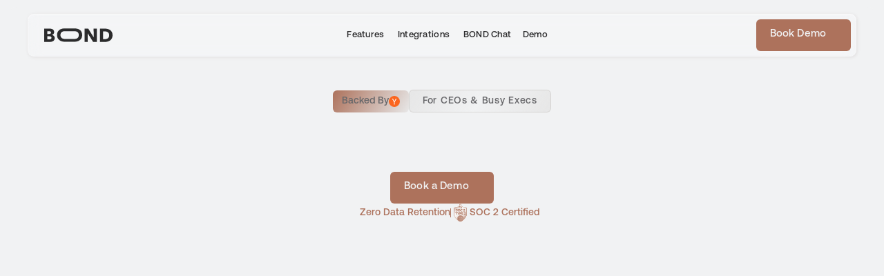

--- FILE ---
content_type: text/html
request_url: https://bondapp.io/
body_size: 48160
content:
<!doctype html>
<!-- Made in Framer · framer.com ✨ -->
<!-- Published Jan 7, 2026, 9:35 PM UTC -->
<html lang="en" data-redirect-timezone="1">
<head>
    <meta charset="utf-8">
    
    
    <script>try{if(localStorage.get("__framer_force_showing_editorbar_since")){const n=document.createElement("link");n.rel = "modulepreload";n.href="https://framer.com/edit/init.mjs";document.head.appendChild(n)}}catch(e){}</script>
    <!-- Start of headStart -->
    
    <!-- End of headStart -->
    <meta name="viewport" content="width=device-width">
    <meta name="generator" content="Framer 569fd08">
    <title>BOND</title>
    <meta name="description" content="Building BOND, your AI Chief of Staff">
    <meta name="framer-search-index" content="https://framerusercontent.com/sites/BKe2sBMgFk9zfPOakYWcF/searchIndex-QmSI3mfS2xL1.json">
    <meta name="framer-search-index-fallback" content="https://framerusercontent.com/sites/BKe2sBMgFk9zfPOakYWcF/searchIndex-hFG6Jurs7Kbx.json">
    <link href="https://framerusercontent.com/images/ojlNihCTIQi8tMGTYJ2HFOmjTag.png" rel="icon" media="(prefers-color-scheme: light)">
    <link href="https://framerusercontent.com/images/ojlNihCTIQi8tMGTYJ2HFOmjTag.png" rel="icon" media="(prefers-color-scheme: dark)">
    <!-- Open Graph / Facebook -->
    <meta property="og:type" content="website">
    <meta property="og:title" content="BOND">
    <meta property="og:description" content="Building BOND, your AI Chief of Staff">
    <meta property="og:image" content="https://framerusercontent.com/assets/ojlNihCTIQi8tMGTYJ2HFOmjTag.png">
    <!-- Twitter -->
    <meta name="twitter:card" content="summary_large_image">
    <meta name="twitter:title" content="BOND">
    <meta name="twitter:description" content="Building BOND, your AI Chief of Staff">
    <meta name="twitter:image" content="https://framerusercontent.com/assets/ojlNihCTIQi8tMGTYJ2HFOmjTag.png">
    
    <style data-framer-font-css>/* latin-ext */
@font-face {
  font-family: 'Figtree';
  font-style: normal;
  font-weight: 400;
  font-display: swap;
  src: url(https://fonts.gstatic.com/s/figtree/v9/_Xmz-HUzqDCFdgfMsYiV_F7wfS-Bs_d_QG5XyEAk4A.woff2) format('woff2');
  unicode-range: U+0100-02BA, U+02BD-02C5, U+02C7-02CC, U+02CE-02D7, U+02DD-02FF, U+0304, U+0308, U+0329, U+1D00-1DBF, U+1E00-1E9F, U+1EF2-1EFF, U+2020, U+20A0-20AB, U+20AD-20C0, U+2113, U+2C60-2C7F, U+A720-A7FF;
}
/* latin */
@font-face {
  font-family: 'Figtree';
  font-style: normal;
  font-weight: 400;
  font-display: swap;
  src: url(https://fonts.gstatic.com/s/figtree/v9/_Xmz-HUzqDCFdgfMsYiV_F7wfS-Bs_d_QG5ZyEA.woff2) format('woff2');
  unicode-range: U+0000-00FF, U+0131, U+0152-0153, U+02BB-02BC, U+02C6, U+02DA, U+02DC, U+0304, U+0308, U+0329, U+2000-206F, U+20AC, U+2122, U+2191, U+2193, U+2212, U+2215, U+FEFF, U+FFFD;
}
/* cyrillic-ext */
@font-face {
  font-family: 'IBM Plex Serif';
  font-style: italic;
  font-weight: 500;
  font-display: swap;
  src: url(https://fonts.gstatic.com/s/ibmplexserif/v20/jizGREVNn1dOx-zrZ2X3pZvkTiUa48Ywm1TpjeOg.woff2) format('woff2');
  unicode-range: U+0460-052F, U+1C80-1C8A, U+20B4, U+2DE0-2DFF, U+A640-A69F, U+FE2E-FE2F;
}
/* cyrillic */
@font-face {
  font-family: 'IBM Plex Serif';
  font-style: italic;
  font-weight: 500;
  font-display: swap;
  src: url(https://fonts.gstatic.com/s/ibmplexserif/v20/jizGREVNn1dOx-zrZ2X3pZvkTiUa48Ywm13pjeOg.woff2) format('woff2');
  unicode-range: U+0301, U+0400-045F, U+0490-0491, U+04B0-04B1, U+2116;
}
/* vietnamese */
@font-face {
  font-family: 'IBM Plex Serif';
  font-style: italic;
  font-weight: 500;
  font-display: swap;
  src: url(https://fonts.gstatic.com/s/ibmplexserif/v20/jizGREVNn1dOx-zrZ2X3pZvkTiUa48Ywm1bpjeOg.woff2) format('woff2');
  unicode-range: U+0102-0103, U+0110-0111, U+0128-0129, U+0168-0169, U+01A0-01A1, U+01AF-01B0, U+0300-0301, U+0303-0304, U+0308-0309, U+0323, U+0329, U+1EA0-1EF9, U+20AB;
}
/* latin-ext */
@font-face {
  font-family: 'IBM Plex Serif';
  font-style: italic;
  font-weight: 500;
  font-display: swap;
  src: url(https://fonts.gstatic.com/s/ibmplexserif/v20/jizGREVNn1dOx-zrZ2X3pZvkTiUa48Ywm1fpjeOg.woff2) format('woff2');
  unicode-range: U+0100-02BA, U+02BD-02C5, U+02C7-02CC, U+02CE-02D7, U+02DD-02FF, U+0304, U+0308, U+0329, U+1D00-1DBF, U+1E00-1E9F, U+1EF2-1EFF, U+2020, U+20A0-20AB, U+20AD-20C0, U+2113, U+2C60-2C7F, U+A720-A7FF;
}
/* latin */
@font-face {
  font-family: 'IBM Plex Serif';
  font-style: italic;
  font-weight: 500;
  font-display: swap;
  src: url(https://fonts.gstatic.com/s/ibmplexserif/v20/jizGREVNn1dOx-zrZ2X3pZvkTiUa48Ywm1npjQ.woff2) format('woff2');
  unicode-range: U+0000-00FF, U+0131, U+0152-0153, U+02BB-02BC, U+02C6, U+02DA, U+02DC, U+0304, U+0308, U+0329, U+2000-206F, U+20AC, U+2122, U+2191, U+2193, U+2212, U+2215, U+FEFF, U+FFFD;
}
/* cyrillic-ext */
@font-face {
  font-family: 'IBM Plex Serif';
  font-style: italic;
  font-weight: 700;
  font-display: swap;
  src: url(https://fonts.gstatic.com/s/ibmplexserif/v20/jizGREVNn1dOx-zrZ2X3pZvkTiUa4442m1TpjeOg.woff2) format('woff2');
  unicode-range: U+0460-052F, U+1C80-1C8A, U+20B4, U+2DE0-2DFF, U+A640-A69F, U+FE2E-FE2F;
}
/* cyrillic */
@font-face {
  font-family: 'IBM Plex Serif';
  font-style: italic;
  font-weight: 700;
  font-display: swap;
  src: url(https://fonts.gstatic.com/s/ibmplexserif/v20/jizGREVNn1dOx-zrZ2X3pZvkTiUa4442m13pjeOg.woff2) format('woff2');
  unicode-range: U+0301, U+0400-045F, U+0490-0491, U+04B0-04B1, U+2116;
}
/* vietnamese */
@font-face {
  font-family: 'IBM Plex Serif';
  font-style: italic;
  font-weight: 700;
  font-display: swap;
  src: url(https://fonts.gstatic.com/s/ibmplexserif/v20/jizGREVNn1dOx-zrZ2X3pZvkTiUa4442m1bpjeOg.woff2) format('woff2');
  unicode-range: U+0102-0103, U+0110-0111, U+0128-0129, U+0168-0169, U+01A0-01A1, U+01AF-01B0, U+0300-0301, U+0303-0304, U+0308-0309, U+0323, U+0329, U+1EA0-1EF9, U+20AB;
}
/* latin-ext */
@font-face {
  font-family: 'IBM Plex Serif';
  font-style: italic;
  font-weight: 700;
  font-display: swap;
  src: url(https://fonts.gstatic.com/s/ibmplexserif/v20/jizGREVNn1dOx-zrZ2X3pZvkTiUa4442m1fpjeOg.woff2) format('woff2');
  unicode-range: U+0100-02BA, U+02BD-02C5, U+02C7-02CC, U+02CE-02D7, U+02DD-02FF, U+0304, U+0308, U+0329, U+1D00-1DBF, U+1E00-1E9F, U+1EF2-1EFF, U+2020, U+20A0-20AB, U+20AD-20C0, U+2113, U+2C60-2C7F, U+A720-A7FF;
}
/* latin */
@font-face {
  font-family: 'IBM Plex Serif';
  font-style: italic;
  font-weight: 700;
  font-display: swap;
  src: url(https://fonts.gstatic.com/s/ibmplexserif/v20/jizGREVNn1dOx-zrZ2X3pZvkTiUa4442m1npjQ.woff2) format('woff2');
  unicode-range: U+0000-00FF, U+0131, U+0152-0153, U+02BB-02BC, U+02C6, U+02DA, U+02DC, U+0304, U+0308, U+0329, U+2000-206F, U+20AC, U+2122, U+2191, U+2193, U+2212, U+2215, U+FEFF, U+FFFD;
}
/* cyrillic-ext */
@font-face {
  font-family: 'IBM Plex Serif';
  font-style: normal;
  font-weight: 500;
  font-display: swap;
  src: url(https://fonts.gstatic.com/s/ibmplexserif/v20/jizAREVNn1dOx-zrZ2X3pZvkTi3s-CI5q1vxiQ.woff2) format('woff2');
  unicode-range: U+0460-052F, U+1C80-1C8A, U+20B4, U+2DE0-2DFF, U+A640-A69F, U+FE2E-FE2F;
}
/* cyrillic */
@font-face {
  font-family: 'IBM Plex Serif';
  font-style: normal;
  font-weight: 500;
  font-display: swap;
  src: url(https://fonts.gstatic.com/s/ibmplexserif/v20/jizAREVNn1dOx-zrZ2X3pZvkTi3s-CIwq1vxiQ.woff2) format('woff2');
  unicode-range: U+0301, U+0400-045F, U+0490-0491, U+04B0-04B1, U+2116;
}
/* vietnamese */
@font-face {
  font-family: 'IBM Plex Serif';
  font-style: normal;
  font-weight: 500;
  font-display: swap;
  src: url(https://fonts.gstatic.com/s/ibmplexserif/v20/jizAREVNn1dOx-zrZ2X3pZvkTi3s-CI7q1vxiQ.woff2) format('woff2');
  unicode-range: U+0102-0103, U+0110-0111, U+0128-0129, U+0168-0169, U+01A0-01A1, U+01AF-01B0, U+0300-0301, U+0303-0304, U+0308-0309, U+0323, U+0329, U+1EA0-1EF9, U+20AB;
}
/* latin-ext */
@font-face {
  font-family: 'IBM Plex Serif';
  font-style: normal;
  font-weight: 500;
  font-display: swap;
  src: url(https://fonts.gstatic.com/s/ibmplexserif/v20/jizAREVNn1dOx-zrZ2X3pZvkTi3s-CI6q1vxiQ.woff2) format('woff2');
  unicode-range: U+0100-02BA, U+02BD-02C5, U+02C7-02CC, U+02CE-02D7, U+02DD-02FF, U+0304, U+0308, U+0329, U+1D00-1DBF, U+1E00-1E9F, U+1EF2-1EFF, U+2020, U+20A0-20AB, U+20AD-20C0, U+2113, U+2C60-2C7F, U+A720-A7FF;
}
/* latin */
@font-face {
  font-family: 'IBM Plex Serif';
  font-style: normal;
  font-weight: 500;
  font-display: swap;
  src: url(https://fonts.gstatic.com/s/ibmplexserif/v20/jizAREVNn1dOx-zrZ2X3pZvkTi3s-CI0q1s.woff2) format('woff2');
  unicode-range: U+0000-00FF, U+0131, U+0152-0153, U+02BB-02BC, U+02C6, U+02DA, U+02DC, U+0304, U+0308, U+0329, U+2000-206F, U+20AC, U+2122, U+2191, U+2193, U+2212, U+2215, U+FEFF, U+FFFD;
}
/* cyrillic-ext */
@font-face {
  font-family: 'IBM Plex Serif';
  font-style: normal;
  font-weight: 600;
  font-display: swap;
  src: url(https://fonts.gstatic.com/s/ibmplexserif/v20/jizAREVNn1dOx-zrZ2X3pZvkTi3A_yI5q1vxiQ.woff2) format('woff2');
  unicode-range: U+0460-052F, U+1C80-1C8A, U+20B4, U+2DE0-2DFF, U+A640-A69F, U+FE2E-FE2F;
}
/* cyrillic */
@font-face {
  font-family: 'IBM Plex Serif';
  font-style: normal;
  font-weight: 600;
  font-display: swap;
  src: url(https://fonts.gstatic.com/s/ibmplexserif/v20/jizAREVNn1dOx-zrZ2X3pZvkTi3A_yIwq1vxiQ.woff2) format('woff2');
  unicode-range: U+0301, U+0400-045F, U+0490-0491, U+04B0-04B1, U+2116;
}
/* vietnamese */
@font-face {
  font-family: 'IBM Plex Serif';
  font-style: normal;
  font-weight: 600;
  font-display: swap;
  src: url(https://fonts.gstatic.com/s/ibmplexserif/v20/jizAREVNn1dOx-zrZ2X3pZvkTi3A_yI7q1vxiQ.woff2) format('woff2');
  unicode-range: U+0102-0103, U+0110-0111, U+0128-0129, U+0168-0169, U+01A0-01A1, U+01AF-01B0, U+0300-0301, U+0303-0304, U+0308-0309, U+0323, U+0329, U+1EA0-1EF9, U+20AB;
}
/* latin-ext */
@font-face {
  font-family: 'IBM Plex Serif';
  font-style: normal;
  font-weight: 600;
  font-display: swap;
  src: url(https://fonts.gstatic.com/s/ibmplexserif/v20/jizAREVNn1dOx-zrZ2X3pZvkTi3A_yI6q1vxiQ.woff2) format('woff2');
  unicode-range: U+0100-02BA, U+02BD-02C5, U+02C7-02CC, U+02CE-02D7, U+02DD-02FF, U+0304, U+0308, U+0329, U+1D00-1DBF, U+1E00-1E9F, U+1EF2-1EFF, U+2020, U+20A0-20AB, U+20AD-20C0, U+2113, U+2C60-2C7F, U+A720-A7FF;
}
/* latin */
@font-face {
  font-family: 'IBM Plex Serif';
  font-style: normal;
  font-weight: 600;
  font-display: swap;
  src: url(https://fonts.gstatic.com/s/ibmplexserif/v20/jizAREVNn1dOx-zrZ2X3pZvkTi3A_yI0q1s.woff2) format('woff2');
  unicode-range: U+0000-00FF, U+0131, U+0152-0153, U+02BB-02BC, U+02C6, U+02DA, U+02DC, U+0304, U+0308, U+0329, U+2000-206F, U+20AC, U+2122, U+2191, U+2193, U+2212, U+2215, U+FEFF, U+FFFD;
}
/* cyrillic-ext */
@font-face {
  font-family: 'IBM Plex Serif';
  font-style: normal;
  font-weight: 700;
  font-display: swap;
  src: url(https://fonts.gstatic.com/s/ibmplexserif/v20/jizAREVNn1dOx-zrZ2X3pZvkTi2k_iI5q1vxiQ.woff2) format('woff2');
  unicode-range: U+0460-052F, U+1C80-1C8A, U+20B4, U+2DE0-2DFF, U+A640-A69F, U+FE2E-FE2F;
}
/* cyrillic */
@font-face {
  font-family: 'IBM Plex Serif';
  font-style: normal;
  font-weight: 700;
  font-display: swap;
  src: url(https://fonts.gstatic.com/s/ibmplexserif/v20/jizAREVNn1dOx-zrZ2X3pZvkTi2k_iIwq1vxiQ.woff2) format('woff2');
  unicode-range: U+0301, U+0400-045F, U+0490-0491, U+04B0-04B1, U+2116;
}
/* vietnamese */
@font-face {
  font-family: 'IBM Plex Serif';
  font-style: normal;
  font-weight: 700;
  font-display: swap;
  src: url(https://fonts.gstatic.com/s/ibmplexserif/v20/jizAREVNn1dOx-zrZ2X3pZvkTi2k_iI7q1vxiQ.woff2) format('woff2');
  unicode-range: U+0102-0103, U+0110-0111, U+0128-0129, U+0168-0169, U+01A0-01A1, U+01AF-01B0, U+0300-0301, U+0303-0304, U+0308-0309, U+0323, U+0329, U+1EA0-1EF9, U+20AB;
}
/* latin-ext */
@font-face {
  font-family: 'IBM Plex Serif';
  font-style: normal;
  font-weight: 700;
  font-display: swap;
  src: url(https://fonts.gstatic.com/s/ibmplexserif/v20/jizAREVNn1dOx-zrZ2X3pZvkTi2k_iI6q1vxiQ.woff2) format('woff2');
  unicode-range: U+0100-02BA, U+02BD-02C5, U+02C7-02CC, U+02CE-02D7, U+02DD-02FF, U+0304, U+0308, U+0329, U+1D00-1DBF, U+1E00-1E9F, U+1EF2-1EFF, U+2020, U+20A0-20AB, U+20AD-20C0, U+2113, U+2C60-2C7F, U+A720-A7FF;
}
/* latin */
@font-face {
  font-family: 'IBM Plex Serif';
  font-style: normal;
  font-weight: 700;
  font-display: swap;
  src: url(https://fonts.gstatic.com/s/ibmplexserif/v20/jizAREVNn1dOx-zrZ2X3pZvkTi2k_iI0q1s.woff2) format('woff2');
  unicode-range: U+0000-00FF, U+0131, U+0152-0153, U+02BB-02BC, U+02C6, U+02DA, U+02DC, U+0304, U+0308, U+0329, U+2000-206F, U+20AC, U+2122, U+2191, U+2193, U+2212, U+2215, U+FEFF, U+FFFD;
}
/* latin-ext */
@font-face {
  font-family: 'Outfit';
  font-style: normal;
  font-weight: 400;
  font-display: swap;
  src: url(https://fonts.gstatic.com/s/outfit/v15/QGYyz_MVcBeNP4NjuGObqx1XmO1I4TC1O4i0ExAo.woff2) format('woff2');
  unicode-range: U+0100-02BA, U+02BD-02C5, U+02C7-02CC, U+02CE-02D7, U+02DD-02FF, U+0304, U+0308, U+0329, U+1D00-1DBF, U+1E00-1E9F, U+1EF2-1EFF, U+2020, U+20A0-20AB, U+20AD-20C0, U+2113, U+2C60-2C7F, U+A720-A7FF;
}
/* latin */
@font-face {
  font-family: 'Outfit';
  font-style: normal;
  font-weight: 400;
  font-display: swap;
  src: url(https://fonts.gstatic.com/s/outfit/v15/QGYyz_MVcBeNP4NjuGObqx1XmO1I4TC1O4a0Ew.woff2) format('woff2');
  unicode-range: U+0000-00FF, U+0131, U+0152-0153, U+02BB-02BC, U+02C6, U+02DA, U+02DC, U+0304, U+0308, U+0329, U+2000-206F, U+20AC, U+2122, U+2191, U+2193, U+2212, U+2215, U+FEFF, U+FFFD;
}
/* cyrillic-ext */
@font-face {
  font-family: 'Fragment Mono';
  font-style: normal;
  font-weight: 400;
  src: url(https://fonts.gstatic.com/s/fragmentmono/v6/4iCr6K5wfMRRjxp0DA6-2CLnB45HhrUI.woff2) format('woff2');
  unicode-range: U+0460-052F, U+1C80-1C8A, U+20B4, U+2DE0-2DFF, U+A640-A69F, U+FE2E-FE2F;
}
/* latin-ext */
@font-face {
  font-family: 'Fragment Mono';
  font-style: normal;
  font-weight: 400;
  src: url(https://fonts.gstatic.com/s/fragmentmono/v6/4iCr6K5wfMRRjxp0DA6-2CLnB41HhrUI.woff2) format('woff2');
  unicode-range: U+0100-02BA, U+02BD-02C5, U+02C7-02CC, U+02CE-02D7, U+02DD-02FF, U+0304, U+0308, U+0329, U+1D00-1DBF, U+1E00-1E9F, U+1EF2-1EFF, U+2020, U+20A0-20AB, U+20AD-20C0, U+2113, U+2C60-2C7F, U+A720-A7FF;
}
/* latin */
@font-face {
  font-family: 'Fragment Mono';
  font-style: normal;
  font-weight: 400;
  src: url(https://fonts.gstatic.com/s/fragmentmono/v6/4iCr6K5wfMRRjxp0DA6-2CLnB4NHhg.woff2) format('woff2');
  unicode-range: U+0000-00FF, U+0131, U+0152-0153, U+02BB-02BC, U+02C6, U+02DA, U+02DC, U+0304, U+0308, U+0329, U+2000-206F, U+20AC, U+2122, U+2191, U+2193, U+2212, U+2215, U+FEFF, U+FFFD;
}

@font-face { font-family: "Aeonik Pro Medium"; src: url("https://framerusercontent.com/assets/kzZZz1MjM2SoNiimh74GLIothTQ.woff2"); font-display: swap; font-style: normal; font-weight: 500 }
@font-face { font-family: "TWK Everett Medium"; src: url("https://framerusercontent.com/assets/V9dFTKygk5ydumFehgsECdiozQ.woff2"); font-display: swap; font-style: normal; font-weight: 500 }
@font-face { font-family: "Aeonik Pro Regular"; src: url("https://framerusercontent.com/assets/N2t299gINoimIPkYAScUkkJMIcE.woff2"); font-display: swap; font-style: normal; font-weight: 400 }
@font-face { font-family: "Aeonik Pro Bold"; src: url("https://framerusercontent.com/assets/KRMDID9dzT5p2aAkqPrY7Of5qM.woff2"); font-display: swap; font-style: normal; font-weight: 700 }
@font-face { font-family: "TWK Everett Light"; src: url("https://framerusercontent.com/assets/o0zCMwJv6phxsGgRV3FGviHq8sw.woff2"); font-display: swap; font-style: normal; font-weight: 300 }
@font-face { font-family: "TWK Everett Medium"; src: url("https://framerusercontent.com/assets/V9dFTKygk5ydumFehgsECdiozQ.woff2"); font-display: swap }
@font-face { font-family: "TWK Everett Light"; src: url("https://framerusercontent.com/assets/o0zCMwJv6phxsGgRV3FGviHq8sw.woff2"); font-display: swap }
@font-face { font-family: "Inter"; src: url("https://framerusercontent.com/assets/5vvr9Vy74if2I6bQbJvbw7SY1pQ.woff2"); font-display: swap; font-style: normal; font-weight: 400; unicode-range: U+0460-052F, U+1C80-1C88, U+20B4, U+2DE0-2DFF, U+A640-A69F, U+FE2E-FE2F }
@font-face { font-family: "Inter"; src: url("https://framerusercontent.com/assets/EOr0mi4hNtlgWNn9if640EZzXCo.woff2"); font-display: swap; font-style: normal; font-weight: 400; unicode-range: U+0301, U+0400-045F, U+0490-0491, U+04B0-04B1, U+2116 }
@font-face { font-family: "Inter"; src: url("https://framerusercontent.com/assets/Y9k9QrlZAqio88Klkmbd8VoMQc.woff2"); font-display: swap; font-style: normal; font-weight: 400; unicode-range: U+1F00-1FFF }
@font-face { font-family: "Inter"; src: url("https://framerusercontent.com/assets/OYrD2tBIBPvoJXiIHnLoOXnY9M.woff2"); font-display: swap; font-style: normal; font-weight: 400; unicode-range: U+0370-03FF }
@font-face { font-family: "Inter"; src: url("https://framerusercontent.com/assets/JeYwfuaPfZHQhEG8U5gtPDZ7WQ.woff2"); font-display: swap; font-style: normal; font-weight: 400; unicode-range: U+0100-024F, U+0259, U+1E00-1EFF, U+2020, U+20A0-20AB, U+20AD-20CF, U+2113, U+2C60-2C7F, U+A720-A7FF }
@font-face { font-family: "Inter"; src: url("https://framerusercontent.com/assets/GrgcKwrN6d3Uz8EwcLHZxwEfC4.woff2"); font-display: swap; font-style: normal; font-weight: 400; unicode-range: U+0000-00FF, U+0131, U+0152-0153, U+02BB-02BC, U+02C6, U+02DA, U+02DC, U+2000-206F, U+2070, U+2074-207E, U+2080-208E, U+20AC, U+2122, U+2191, U+2193, U+2212, U+2215, U+FEFF, U+FFFD }
@font-face { font-family: "Inter"; src: url("https://framerusercontent.com/assets/b6Y37FthZeALduNqHicBT6FutY.woff2"); font-display: swap; font-style: normal; font-weight: 400; unicode-range: U+0102-0103, U+0110-0111, U+0128-0129, U+0168-0169, U+01A0-01A1, U+01AF-01B0, U+1EA0-1EF9, U+20AB }
@font-face { font-family: "Inter"; src: url("https://framerusercontent.com/assets/DpPBYI0sL4fYLgAkX8KXOPVt7c.woff2"); font-display: swap; font-style: normal; font-weight: 700; unicode-range: U+0460-052F, U+1C80-1C88, U+20B4, U+2DE0-2DFF, U+A640-A69F, U+FE2E-FE2F }
@font-face { font-family: "Inter"; src: url("https://framerusercontent.com/assets/4RAEQdEOrcnDkhHiiCbJOw92Lk.woff2"); font-display: swap; font-style: normal; font-weight: 700; unicode-range: U+0301, U+0400-045F, U+0490-0491, U+04B0-04B1, U+2116 }
@font-face { font-family: "Inter"; src: url("https://framerusercontent.com/assets/1K3W8DizY3v4emK8Mb08YHxTbs.woff2"); font-display: swap; font-style: normal; font-weight: 700; unicode-range: U+1F00-1FFF }
@font-face { font-family: "Inter"; src: url("https://framerusercontent.com/assets/tUSCtfYVM1I1IchuyCwz9gDdQ.woff2"); font-display: swap; font-style: normal; font-weight: 700; unicode-range: U+0370-03FF }
@font-face { font-family: "Inter"; src: url("https://framerusercontent.com/assets/VgYFWiwsAC5OYxAycRXXvhze58.woff2"); font-display: swap; font-style: normal; font-weight: 700; unicode-range: U+0100-024F, U+0259, U+1E00-1EFF, U+2020, U+20A0-20AB, U+20AD-20CF, U+2113, U+2C60-2C7F, U+A720-A7FF }
@font-face { font-family: "Inter"; src: url("https://framerusercontent.com/assets/syRNPWzAMIrcJ3wIlPIP43KjQs.woff2"); font-display: swap; font-style: normal; font-weight: 700; unicode-range: U+0000-00FF, U+0131, U+0152-0153, U+02BB-02BC, U+02C6, U+02DA, U+02DC, U+2000-206F, U+2070, U+2074-207E, U+2080-208E, U+20AC, U+2122, U+2191, U+2193, U+2212, U+2215, U+FEFF, U+FFFD }
@font-face { font-family: "Inter"; src: url("https://framerusercontent.com/assets/GIryZETIX4IFypco5pYZONKhJIo.woff2"); font-display: swap; font-style: normal; font-weight: 700; unicode-range: U+0102-0103, U+0110-0111, U+0128-0129, U+0168-0169, U+01A0-01A1, U+01AF-01B0, U+1EA0-1EF9, U+20AB }
@font-face { font-family: "Inter"; src: url("https://framerusercontent.com/assets/hyOgCu0Xnghbimh0pE8QTvtt2AU.woff2"); font-display: swap; font-style: normal; font-weight: 600; unicode-range: U+0460-052F, U+1C80-1C88, U+20B4, U+2DE0-2DFF, U+A640-A69F, U+FE2E-FE2F }
@font-face { font-family: "Inter"; src: url("https://framerusercontent.com/assets/NeGmSOXrPBfEFIy5YZeHq17LEDA.woff2"); font-display: swap; font-style: normal; font-weight: 600; unicode-range: U+0301, U+0400-045F, U+0490-0491, U+04B0-04B1, U+2116 }
@font-face { font-family: "Inter"; src: url("https://framerusercontent.com/assets/oYaAX5himiTPYuN8vLWnqBbfD2s.woff2"); font-display: swap; font-style: normal; font-weight: 600; unicode-range: U+1F00-1FFF }
@font-face { font-family: "Inter"; src: url("https://framerusercontent.com/assets/lEJLP4R0yuCaMCjSXYHtJw72M.woff2"); font-display: swap; font-style: normal; font-weight: 600; unicode-range: U+0370-03FF }
@font-face { font-family: "Inter"; src: url("https://framerusercontent.com/assets/cRJyLNuTJR5jbyKzGi33wU9cqIQ.woff2"); font-display: swap; font-style: normal; font-weight: 600; unicode-range: U+0100-024F, U+0259, U+1E00-1EFF, U+2020, U+20A0-20AB, U+20AD-20CF, U+2113, U+2C60-2C7F, U+A720-A7FF }
@font-face { font-family: "Inter"; src: url("https://framerusercontent.com/assets/yDtI2UI8XcEg1W2je9XPN3Noo.woff2"); font-display: swap; font-style: normal; font-weight: 600; unicode-range: U+0000-00FF, U+0131, U+0152-0153, U+02BB-02BC, U+02C6, U+02DA, U+02DC, U+2000-206F, U+2070, U+2074-207E, U+2080-208E, U+20AC, U+2122, U+2191, U+2193, U+2212, U+2215, U+FEFF, U+FFFD }
@font-face { font-family: "Inter"; src: url("https://framerusercontent.com/assets/A0Wcc7NgXMjUuFdquHDrIZpzZw0.woff2"); font-display: swap; font-style: normal; font-weight: 600; unicode-range: U+0102-0103, U+0110-0111, U+0128-0129, U+0168-0169, U+01A0-01A1, U+01AF-01B0, U+1EA0-1EF9, U+20AB }
@font-face { font-family: "Inter"; src: url("https://framerusercontent.com/assets/H89BbHkbHDzlxZzxi8uPzTsp90.woff2"); font-display: swap; font-style: italic; font-weight: 700; unicode-range: U+0460-052F, U+1C80-1C88, U+20B4, U+2DE0-2DFF, U+A640-A69F, U+FE2E-FE2F }
@font-face { font-family: "Inter"; src: url("https://framerusercontent.com/assets/u6gJwDuwB143kpNK1T1MDKDWkMc.woff2"); font-display: swap; font-style: italic; font-weight: 700; unicode-range: U+0301, U+0400-045F, U+0490-0491, U+04B0-04B1, U+2116 }
@font-face { font-family: "Inter"; src: url("https://framerusercontent.com/assets/43sJ6MfOPh1LCJt46OvyDuSbA6o.woff2"); font-display: swap; font-style: italic; font-weight: 700; unicode-range: U+1F00-1FFF }
@font-face { font-family: "Inter"; src: url("https://framerusercontent.com/assets/wccHG0r4gBDAIRhfHiOlq6oEkqw.woff2"); font-display: swap; font-style: italic; font-weight: 700; unicode-range: U+0370-03FF }
@font-face { font-family: "Inter"; src: url("https://framerusercontent.com/assets/WZ367JPwf9bRW6LdTHN8rXgSjw.woff2"); font-display: swap; font-style: italic; font-weight: 700; unicode-range: U+0100-024F, U+0259, U+1E00-1EFF, U+2020, U+20A0-20AB, U+20AD-20CF, U+2113, U+2C60-2C7F, U+A720-A7FF }
@font-face { font-family: "Inter"; src: url("https://framerusercontent.com/assets/ia3uin3hQWqDrVloC1zEtYHWw.woff2"); font-display: swap; font-style: italic; font-weight: 700; unicode-range: U+0000-00FF, U+0131, U+0152-0153, U+02BB-02BC, U+02C6, U+02DA, U+02DC, U+2000-206F, U+2070, U+2074-207E, U+2080-208E, U+20AC, U+2122, U+2191, U+2193, U+2212, U+2215, U+FEFF, U+FFFD }
@font-face { font-family: "Inter"; src: url("https://framerusercontent.com/assets/2A4Xx7CngadFGlVV4xrO06OBHY.woff2"); font-display: swap; font-style: italic; font-weight: 700; unicode-range: U+0102-0103, U+0110-0111, U+0128-0129, U+0168-0169, U+01A0-01A1, U+01AF-01B0, U+1EA0-1EF9, U+20AB }
@font-face { font-family: "Inter"; src: url("https://framerusercontent.com/assets/vxBnBhH8768IFAXAb4Qf6wQHKs.woff2"); font-display: swap; font-style: italic; font-weight: 600; unicode-range: U+0460-052F, U+1C80-1C88, U+20B4, U+2DE0-2DFF, U+A640-A69F, U+FE2E-FE2F }
@font-face { font-family: "Inter"; src: url("https://framerusercontent.com/assets/zSsEuoJdh8mcFVk976C05ZfQr8.woff2"); font-display: swap; font-style: italic; font-weight: 600; unicode-range: U+0301, U+0400-045F, U+0490-0491, U+04B0-04B1, U+2116 }
@font-face { font-family: "Inter"; src: url("https://framerusercontent.com/assets/b8ezwLrN7h2AUoPEENcsTMVJ0.woff2"); font-display: swap; font-style: italic; font-weight: 600; unicode-range: U+1F00-1FFF }
@font-face { font-family: "Inter"; src: url("https://framerusercontent.com/assets/mvNEIBLyHbscgHtwfsByjXUz3XY.woff2"); font-display: swap; font-style: italic; font-weight: 600; unicode-range: U+0370-03FF }
@font-face { font-family: "Inter"; src: url("https://framerusercontent.com/assets/6FI2EneKzM3qBy5foOZXey7coCA.woff2"); font-display: swap; font-style: italic; font-weight: 600; unicode-range: U+0100-024F, U+0259, U+1E00-1EFF, U+2020, U+20A0-20AB, U+20AD-20CF, U+2113, U+2C60-2C7F, U+A720-A7FF }
@font-face { font-family: "Inter"; src: url("https://framerusercontent.com/assets/fuyXZpVvOjq8NesCOfgirHCWyg.woff2"); font-display: swap; font-style: italic; font-weight: 600; unicode-range: U+0000-00FF, U+0131, U+0152-0153, U+02BB-02BC, U+02C6, U+02DA, U+02DC, U+2000-206F, U+2070, U+2074-207E, U+2080-208E, U+20AC, U+2122, U+2191, U+2193, U+2212, U+2215, U+FEFF, U+FFFD }
@font-face { font-family: "Inter"; src: url("https://framerusercontent.com/assets/NHHeAKJVP0ZWHk5YZnQQChIsBM.woff2"); font-display: swap; font-style: italic; font-weight: 600; unicode-range: U+0102-0103, U+0110-0111, U+0128-0129, U+0168-0169, U+01A0-01A1, U+01AF-01B0, U+1EA0-1EF9, U+20AB }
@font-face { font-family: "Inter"; src: url("https://framerusercontent.com/assets/mkY5Sgyq51ik0AMrSBwhm9DJg.woff2"); font-style: normal; font-weight: 900; unicode-range: U+0460-052F, U+1C80-1C88, U+20B4, U+2DE0-2DFF, U+A640-A69F, U+FE2E-FE2F }
@font-face { font-family: "Inter"; src: url("https://framerusercontent.com/assets/X5hj6qzcHUYv7h1390c8Rhm6550.woff2"); font-style: normal; font-weight: 900; unicode-range: U+0301, U+0400-045F, U+0490-0491, U+04B0-04B1, U+2116 }
@font-face { font-family: "Inter"; src: url("https://framerusercontent.com/assets/gQhNpS3tN86g8RcVKYUUaKt2oMQ.woff2"); font-style: normal; font-weight: 900; unicode-range: U+1F00-1FFF }
@font-face { font-family: "Inter"; src: url("https://framerusercontent.com/assets/cugnVhSraaRyANCaUtI5FV17wk.woff2"); font-style: normal; font-weight: 900; unicode-range: U+0370-03FF }
@font-face { font-family: "Inter"; src: url("https://framerusercontent.com/assets/5HcVoGak8k5agFJSaKa4floXVu0.woff2"); font-style: normal; font-weight: 900; unicode-range: U+0100-024F, U+0259, U+1E00-1EFF, U+2020, U+20A0-20AB, U+20AD-20CF, U+2113, U+2C60-2C7F, U+A720-A7FF }
@font-face { font-family: "Inter"; src: url("https://framerusercontent.com/assets/rZ5DdENNqIdFTIyQQiP5isO7M.woff2"); font-style: normal; font-weight: 900; unicode-range: U+0000-00FF, U+0131, U+0152-0153, U+02BB-02BC, U+02C6, U+02DA, U+02DC, U+2000-206F, U+2070, U+2074-207E, U+2080-208E, U+20AC, U+2122, U+2191, U+2193, U+2212, U+2215, U+FEFF, U+FFFD }
@font-face { font-family: "Inter"; src: url("https://framerusercontent.com/assets/P2Bw01CtL0b9wqygO0sSVogWbo.woff2"); font-style: normal; font-weight: 900; unicode-range: U+0102-0103, U+0110-0111, U+0128-0129, U+0168-0169, U+01A0-01A1, U+01AF-01B0, U+1EA0-1EF9, U+20AB }
@font-face { font-family: "Inter"; src: url("https://framerusercontent.com/assets/05KsVHGDmqXSBXM4yRZ65P8i0s.woff2"); font-style: italic; font-weight: 900; unicode-range: U+0460-052F, U+1C80-1C88, U+20B4, U+2DE0-2DFF, U+A640-A69F, U+FE2E-FE2F }
@font-face { font-family: "Inter"; src: url("https://framerusercontent.com/assets/ky8ovPukK4dJ1Pxq74qGhOqCYI.woff2"); font-style: italic; font-weight: 900; unicode-range: U+0301, U+0400-045F, U+0490-0491, U+04B0-04B1, U+2116 }
@font-face { font-family: "Inter"; src: url("https://framerusercontent.com/assets/vvNSqIj42qeQ2bvCRBIWKHscrc.woff2"); font-style: italic; font-weight: 900; unicode-range: U+1F00-1FFF }
@font-face { font-family: "Inter"; src: url("https://framerusercontent.com/assets/3ZmXbBKToJifDV9gwcifVd1tEY.woff2"); font-style: italic; font-weight: 900; unicode-range: U+0370-03FF }
@font-face { font-family: "Inter"; src: url("https://framerusercontent.com/assets/FNfhX3dt4ChuLJq2PwdlxHO7PU.woff2"); font-style: italic; font-weight: 900; unicode-range: U+0100-024F, U+0259, U+1E00-1EFF, U+2020, U+20A0-20AB, U+20AD-20CF, U+2113, U+2C60-2C7F, U+A720-A7FF }
@font-face { font-family: "Inter"; src: url("https://framerusercontent.com/assets/gcnfba68tfm7qAyrWRCf9r34jg.woff2"); font-style: italic; font-weight: 900; unicode-range: U+0000-00FF, U+0131, U+0152-0153, U+02BB-02BC, U+02C6, U+02DA, U+02DC, U+2000-206F, U+2070, U+2074-207E, U+2080-208E, U+20AC, U+2122, U+2191, U+2193, U+2212, U+2215, U+FEFF, U+FFFD }
@font-face { font-family: "Inter"; src: url("https://framerusercontent.com/assets/efTfQcBJ53kM2pB1hezSZ3RDUFs.woff2"); font-style: italic; font-weight: 900; unicode-range: U+0102-0103, U+0110-0111, U+0128-0129, U+0168-0169, U+01A0-01A1, U+01AF-01B0, U+1EA0-1EF9, U+20AB }
@font-face { font-family: "Satoshi"; src: url("https://framerusercontent.com/third-party-assets/fontshare/wf/TTX2Z3BF3P6Y5BQT3IV2VNOK6FL22KUT/7QYRJOI3JIMYHGY6CH7SOIFRQLZOLNJ6/KFIAZD4RUMEZIYV6FQ3T3GP5PDBDB6JY.woff2"); font-display: swap; font-style: normal; font-weight: 400 }
@font-face { font-family: "Urbanist"; src: url("https://framerusercontent.com/third-party-assets/fontshare/wf/RFRIJEFDDNYP2G3SPLVDDAM6LQXTHLSW/F4KOPAGTNOYCQKYEBAKSIKS536ETV6GN/AEP5JZTJJB3JMLBFSBTZLRSVGYD73SDZ.woff2"); font-display: swap; font-style: normal; font-weight: 500 }
@font-face { font-family: "Outfit"; src: url("https://framerusercontent.com/third-party-assets/fontshare/wf/HGVZO4W7MOWSOT5FITRR2LXJL4LPEVKA/JGNFYTACJN27RPO2O5AUTRRZD4FNRJPI/W7JHARPQSG6P4YAUJKIMUM6JNAX2RFW3.woff2"); font-display: swap; font-style: normal; font-weight: 300 }
@font-face { font-family: "Outfit"; src: url("https://framerusercontent.com/third-party-assets/fontshare/wf/YEOHRCKDRRMJG7KXODMRI7H3TDTC7DCR/GSC37XQOTJL5UUXY7GT63Z6TK3GPURF7/3JX43FCBGINLH25MK4NSVCHCDXUSMHUE.woff2"); font-display: swap; font-style: normal; font-weight: 500 }
@font-face { font-family: "Urbanist"; src: url("https://framerusercontent.com/third-party-assets/fontshare/wf/NWFQAWEPGN3FR4FYMX6PY5M2HVOQSZWU/IIWY67X24KIURE4HBNGWYFMHSEMIVC2G/QAJFELFQRETRXRXDQOALZZUXNPM2U5VX.woff2"); font-display: swap; font-style: normal; font-weight: 600 }
@font-face { font-family: "Outfit Placeholder"; src: local("Arial"); ascent-override: 99.94%; descent-override: 25.98%; line-gap-override: 0.00%; size-adjust: 100.06% }
@font-face { font-family: "IBM Plex Serif Placeholder"; src: local("Times New Roman"); ascent-override: 88.00%; descent-override: 23.61%; line-gap-override: 0.00%; size-adjust: 116.47% }
@font-face { font-family: "Figtree Placeholder"; src: local("Arial"); ascent-override: 93.79%; descent-override: 24.68%; line-gap-override: 0.00%; size-adjust: 101.29% }
@font-face { font-family: "Aeonik Pro Medium Placeholder"; src: local("Arial"); ascent-override: 90.59%; descent-override: 20.24%; line-gap-override: 0.00%; size-adjust: 103.77% }
@font-face { font-family: "TWK Everett Medium Placeholder"; src: local("Arial"); ascent-override: 89.88%; descent-override: 18.78%; line-gap-override: 0.00%; size-adjust: 112.37% }
@font-face { font-family: "Aeonik Pro Regular Placeholder"; src: local("Arial"); ascent-override: 92.71%; descent-override: 20.71%; line-gap-override: 0.00%; size-adjust: 101.40% }
@font-face { font-family: "Aeonik Pro Bold Placeholder"; src: local("Arial"); ascent-override: 88.09%; descent-override: 19.68%; line-gap-override: 0.00%; size-adjust: 106.71% }
@font-face { font-family: "TWK Everett Light Placeholder"; src: local("Arial"); ascent-override: 93.46%; descent-override: 19.52%; line-gap-override: 0.00%; size-adjust: 108.07% }
@font-face { font-family: "Inter Placeholder"; src: local("Arial"); ascent-override: 89.79%; descent-override: 22.36%; line-gap-override: 0.00%; size-adjust: 107.89% }
@font-face { font-family: "Satoshi Placeholder"; src: local("Arial"); ascent-override: 102.23%; descent-override: 24.29%; line-gap-override: 10.12%; size-adjust: 98.80% }
@font-face { font-family: "Urbanist Placeholder"; src: local("Arial"); ascent-override: 94.08%; descent-override: 24.76%; line-gap-override: 0.00%; size-adjust: 100.98% }</style>
    <link href="https://fonts.gstatic.com" rel="preconnect" crossorigin>
    <meta name="robots" content="max-image-preview:large"><link rel="canonical" href="https://bondapp.io/"><meta property="og:url" content="https://bondapp.io/"><style data-framer-breakpoint-css>@media(min-width: 1200px){.hidden-1h04x3u{display:none!important}}@media(min-width: 810px) and (max-width: 1199.98px){.hidden-1433oub{display:none!important}}@media(max-width: 809.98px){.hidden-o41ly4{display:none!important}}</style><style data-framer-css-ssr-minified data-framer-components="framer-lib-cursors-host framer-Gm4fs PropertyOverrides framer-cf0CQ framer-Ks5o7 framer-3BgqZ framer-5on0I framer-RY1P5 framer-Ay3ht framer-Ujeth framer-6Azxf framer-3tG5x framer-EEtY7 framer-NnOxR framer-AQ7xj framer-EZSnI framer-Oyum6 framer-H2cm3 framer-uF3nz framer-KUJGP framer-wYpWT framer-aNpfk">html,body,#main{box-sizing:border-box;margin:0;padding:0}:root{-webkit-font-smoothing:antialiased;-moz-osx-font-smoothing:grayscale}*{box-sizing:border-box;-webkit-font-smoothing:inherit}h1,h2,h3,h4,h5,h6,p,figure{margin:0}body,input,textarea,select,button{font-family:sans-serif;font-size:12px}body{--token-b3ff2230-c5c0-41a8-b629-d659f479b689:#0f0f0f;--token-aea172f0-3396-4049-adec-6bcfa7c365ff:#242424;--token-92a1cea2-6d53-45ff-98da-32c110a8c3fc:#f5f5f5;--token-8c14519b-b926-46e8-8772-9a05cbede172:#a3a3a3cc;--token-6839e435-35f3-4ab3-b723-e98c27e525bc:#ad725c33;--token-729f323b-4a85-474f-8f3a-c5c840127090:#323232;--token-667dfe34-ef33-4a0e-b107-e347ef5ffaa2:#ffffff26;--token-17c08985-425f-4b75-81e9-d1425ce278a8:#ffffff1f;--token-161a5f1c-45d6-4b0d-83c5-2f276392762e:#707070b3;--token-7d1aeb66-0d56-4f38-8bc3-f9e169a51b6e:#fffc;--token-061fde40-8df3-4a80-b54f-43767097cbb9:#fff3;--token-5e82b7fb-875b-478b-b151-baffd23609a0:#2b2b2b33;--token-b07f98ba-d294-46af-ad23-b848a3a1115d:#fff;--token-55fce8bf-ab86-42dc-8b77-6335cf9cf588:#fff;--token-d072d1f5-ef86-4b7c-bae1-6c9f6238e10b:#ccc;--token-313dd4d6-9859-4bdd-889b-954a849d13e3:#222;--token-b2fb23d9-6070-4f2d-b3d0-2fe68c4f2aab:#0d0d0dcc;--token-0b85bf41-9970-464d-96f4-152f236b9294:#f1f0ee;--token-1a772fd5-3867-4246-acd4-f46ef551c725:#111;--token-4743cf5e-b6f4-46c8-9f30-bbba0368c6e7:#1e1e1e;--token-6ba87c4b-8f80-4906-90b8-e7166e99f2a7:#4c4c4c;--token-219c2d29-187a-40f8-aab3-a7af9bd91f3b:#fff;--token-019c3286-2d82-40fc-bd16-688addcab11d:#ad725c;--token-447b2823-faf1-422d-84b5-bfe0d708f41e:#1a1a1a;--token-23e227e5-5eb5-42d8-8dab-077e99a673d3:#e8a39399;--token-154724aa-963e-45a8-93db-5a29412bac74:#222;--token-a0464eb8-baba-428a-bf1d-8f7949994f7d:#f6f5f4;--token-32c8f298-47e5-4011-8bd5-6f4cceb9f84e:#ded8d3;--token-ad0bd70e-bd61-4d57-976c-cfc17e099a8d:#e8604f;--token-b313abef-90d1-4af2-9923-8791c9391a49:#3d9b73;--token-eb09dbbf-ef85-4b7f-81a5-44e9b062efb7:#04070d;--token-f195ea74-7512-4096-8d91-0e7c7e10d0ab:#d5dbe6;--token-5970a3c6-0f13-482e-8fb6-b8cb7d627b04:#d8e7f212;--token-98e77689-c0ed-4bec-a0a3-e86d11b001fb:#d5dbe6b3;--token-df2212d0-080a-47b3-846c-6f6380086476:#f1f2f3;--token-adaf7a54-1447-4295-8287-2ca66c68002f:#fcfcfd;--token-e8bd43a7-52fe-4a4b-b4ec-a3313fc47438:#e7e7e7;--token-a46bff96-5303-4b6f-9f71-a393a8a9ed7b:#b6b6b9;--token-8ff4b7c2-4633-4df5-90ac-c234b2ab38be:#67676a;--token-d4971555-d1b5-448e-9d6d-a855e224fc61:#2b2b2c;--token-45101542-fa7c-4c09-b9a9-b15d10d2a044:#d7a58e;--token-3d34496c-548e-4f69-8b92-5e04c4c6fceb:#ad725c;--token-a868e85c-cab7-4cbc-a4a8-339fc7b23777:#b9bbbd80;--token-c1c64f4b-cce7-4bbd-bf9c-792b650d4c74:#f7f0fa;--token-c5d13160-4767-4825-b37f-5cd1213332b9:#fff;--token-bb49d6b8-5a22-4a8f-abfc-e19734ccfafe:#7d5f92;--token-172a4d9b-45b4-44c5-b794-8686b323779f:#483953;--token-21b0141c-a0ac-41df-863c-4f85692badcc:#9880ab;--token-74bf5635-bb91-4ede-b213-6d213c6989d9:#d0d0ff80;--token-fb957197-e12b-459d-8501-ba07d35a03ae:#ecd8f3;--token-1ed51803-cf7d-43f0-a7ec-a334d7f76fbf:#aa8fe433;--token-9aa9b944-7dac-4014-b84e-b771d703d0e5:#ffffff80;--token-95d90f68-5612-484a-b851-1785104ab0d2:#cccdffb3;--token-1213a268-d3e4-45db-ad18-ec4a97945f27:#ebcbf7b3;--token-5d1fa063-f830-4f7d-904b-bac482b9bc44:#a68ce1b3;--token-1ada805a-7b9f-412d-8d70-8e5f4b771015:#f7f7f7;--token-589eba42-8232-4ed5-8a24-f4de8a2fedf2:#1a1a1a1a;--token-b57648bf-87fd-4caa-a87a-fa7d5eb3cc37:#1a1a1a;--token-07519104-6d82-4ff2-86c6-cda9fd99c643:#888;--token-e6df8678-284c-47cb-85e3-9f9cc506d327:#ffffff1a;--token-87a869b6-af5f-4173-b654-3885e406b2d2:#fff;--token-8e99b5ed-c761-4635-a860-fe8d34c0aa85:#fffc;--token-cbc07dfa-35f3-4fc9-8079-3a0c42c5e327:#fff6;--token-cf0228fa-6d61-40bd-8957-8f18eca34ef7:#73ffea;--token-067b5045-5ee3-406d-8409-e7122e064ac0:#171717;--token-42486907-e739-476c-b15d-74fe03783a82:#525252}@media (prefers-color-scheme:dark){body{--token-bb49d6b8-5a22-4a8f-abfc-e19734ccfafe:#7d5f92;--token-172a4d9b-45b4-44c5-b794-8686b323779f:#483953;--token-067b5045-5ee3-406d-8409-e7122e064ac0:#171717;--token-42486907-e739-476c-b15d-74fe03783a82:#525252}}body{--framer-will-change-override:none}@supports (background:-webkit-named-image(i)) and (not (grid-template-rows:subgrid)){body{--framer-will-change-override:transform}}body{--framer-will-change-filter-override:none}@supports (background:-webkit-named-image(i)) and (not (position-area:top right)){body{--framer-will-change-filter-override:filter}}[data-framer-component-type]{position:absolute}[data-framer-component-type=Text]{cursor:inherit}[data-framer-component-text-autosized] *{white-space:pre}[data-framer-component-type=Text]>*{text-align:var(--framer-text-alignment,start)}[data-framer-component-type=Text] span span,[data-framer-component-type=Text] p span,[data-framer-component-type=Text] h1 span,[data-framer-component-type=Text] h2 span,[data-framer-component-type=Text] h3 span,[data-framer-component-type=Text] h4 span,[data-framer-component-type=Text] h5 span,[data-framer-component-type=Text] h6 span{display:block}[data-framer-component-type=Text] span span span,[data-framer-component-type=Text] p span span,[data-framer-component-type=Text] h1 span span,[data-framer-component-type=Text] h2 span span,[data-framer-component-type=Text] h3 span span,[data-framer-component-type=Text] h4 span span,[data-framer-component-type=Text] h5 span span,[data-framer-component-type=Text] h6 span span{display:unset}[data-framer-component-type=Text] div div span,[data-framer-component-type=Text] a div span,[data-framer-component-type=Text] span span span,[data-framer-component-type=Text] p span span,[data-framer-component-type=Text] h1 span span,[data-framer-component-type=Text] h2 span span,[data-framer-component-type=Text] h3 span span,[data-framer-component-type=Text] h4 span span,[data-framer-component-type=Text] h5 span span,[data-framer-component-type=Text] h6 span span,[data-framer-component-type=Text] a{font-family:var(--font-family);font-style:var(--font-style);font-weight:min(calc(var(--framer-font-weight-increase,0) + var(--font-weight,400)),900);color:var(--text-color);letter-spacing:var(--letter-spacing);font-size:var(--font-size);text-transform:var(--text-transform);--text-decoration:var(--framer-text-decoration-style,solid)var(--framer-text-decoration,none)var(--framer-text-decoration-color,currentcolor)var(--framer-text-decoration-thickness,auto);--text-decoration-skip-ink:var(--framer-text-decoration-skip-ink);--text-underline-offset:var(--framer-text-decoration-offset);line-height:var(--line-height);--font-family:var(--framer-font-family);--font-style:var(--framer-font-style);--font-weight:var(--framer-font-weight);--text-color:var(--framer-text-color);--letter-spacing:var(--framer-letter-spacing);--font-size:var(--framer-font-size);--text-transform:var(--framer-text-transform);--line-height:var(--framer-line-height)}[data-framer-component-type=Text] a,[data-framer-component-type=Text] a div span,[data-framer-component-type=Text] a span span span,[data-framer-component-type=Text] a p span span,[data-framer-component-type=Text] a h1 span span,[data-framer-component-type=Text] a h2 span span,[data-framer-component-type=Text] a h3 span span,[data-framer-component-type=Text] a h4 span span,[data-framer-component-type=Text] a h5 span span,[data-framer-component-type=Text] a h6 span span{--font-family:var(--framer-link-font-family,var(--framer-font-family));--font-style:var(--framer-link-font-style,var(--framer-font-style));--font-weight:var(--framer-link-font-weight,var(--framer-font-weight));--text-color:var(--framer-link-text-color,var(--framer-text-color));--font-size:var(--framer-link-font-size,var(--framer-font-size));--text-transform:var(--framer-link-text-transform,var(--framer-text-transform));--text-decoration:var(--framer-link-text-decoration-style,var(--framer-text-decoration-style,solid))var(--framer-link-text-decoration,var(--framer-text-decoration,none))var(--framer-link-text-decoration-color,var(--framer-text-decoration-color,currentcolor))var(--framer-link-text-decoration-thickness,var(--framer-text-decoration-thickness,auto));--text-decoration-skip-ink:var(--framer-link-text-decoration-skip-ink,var(--framer-text-decoration-skip-ink));--text-underline-offset:var(--framer-link-text-decoration-offset,var(--framer-text-decoration-offset))}[data-framer-component-type=Text] a:hover,[data-framer-component-type=Text] a div span:hover,[data-framer-component-type=Text] a span span span:hover,[data-framer-component-type=Text] a p span span:hover,[data-framer-component-type=Text] a h1 span span:hover,[data-framer-component-type=Text] a h2 span span:hover,[data-framer-component-type=Text] a h3 span span:hover,[data-framer-component-type=Text] a h4 span span:hover,[data-framer-component-type=Text] a h5 span span:hover,[data-framer-component-type=Text] a h6 span span:hover{--font-family:var(--framer-link-hover-font-family,var(--framer-link-font-family,var(--framer-font-family)));--font-style:var(--framer-link-hover-font-style,var(--framer-link-font-style,var(--framer-font-style)));--font-weight:var(--framer-link-hover-font-weight,var(--framer-link-font-weight,var(--framer-font-weight)));--text-color:var(--framer-link-hover-text-color,var(--framer-link-text-color,var(--framer-text-color)));--font-size:var(--framer-link-hover-font-size,var(--framer-link-font-size,var(--framer-font-size)));--text-transform:var(--framer-link-hover-text-transform,var(--framer-link-text-transform,var(--framer-text-transform)));--text-decoration:var(--framer-link-hover-text-decoration-style,var(--framer-link-text-decoration-style,var(--framer-text-decoration-style,solid)))var(--framer-link-hover-text-decoration,var(--framer-link-text-decoration,var(--framer-text-decoration,none)))var(--framer-link-hover-text-decoration-color,var(--framer-link-text-decoration-color,var(--framer-text-decoration-color,currentcolor)))var(--framer-link-hover-text-decoration-thickness,var(--framer-link-text-decoration-thickness,var(--framer-text-decoration-thickness,auto)));--text-decoration-skip-ink:var(--framer-link-hover-text-decoration-skip-ink,var(--framer-link-text-decoration-skip-ink,var(--framer-text-decoration-skip-ink)));--text-underline-offset:var(--framer-link-hover-text-decoration-offset,var(--framer-link-text-decoration-offset,var(--framer-text-decoration-offset)))}[data-framer-component-type=Text].isCurrent a,[data-framer-component-type=Text].isCurrent a div span,[data-framer-component-type=Text].isCurrent a span span span,[data-framer-component-type=Text].isCurrent a p span span,[data-framer-component-type=Text].isCurrent a h1 span span,[data-framer-component-type=Text].isCurrent a h2 span span,[data-framer-component-type=Text].isCurrent a h3 span span,[data-framer-component-type=Text].isCurrent a h4 span span,[data-framer-component-type=Text].isCurrent a h5 span span,[data-framer-component-type=Text].isCurrent a h6 span span{--font-family:var(--framer-link-current-font-family,var(--framer-link-font-family,var(--framer-font-family)));--font-style:var(--framer-link-current-font-style,var(--framer-link-font-style,var(--framer-font-style)));--font-weight:var(--framer-link-current-font-weight,var(--framer-link-font-weight,var(--framer-font-weight)));--text-color:var(--framer-link-current-text-color,var(--framer-link-text-color,var(--framer-text-color)));--font-size:var(--framer-link-current-font-size,var(--framer-link-font-size,var(--framer-font-size)));--text-transform:var(--framer-link-current-text-transform,var(--framer-link-text-transform,var(--framer-text-transform)));--text-decoration:var(--framer-link-current-text-decoration-style,var(--framer-link-text-decoration-style,var(--framer-text-decoration-style,solid)))var(--framer-link-current-text-decoration,var(--framer-link-text-decoration,var(--framer-text-decoration,none)))var(--framer-link-current-text-decoration-color,var(--framer-link-text-decoration-color,var(--framer-text-decoration-color,currentcolor)))var(--framer-link-current-text-decoration-thickness,var(--framer-link-text-decoration-thickness,var(--framer-text-decoration-thickness,auto)));--text-decoration-skip-ink:var(--framer-link-current-text-decoration-skip-ink,var(--framer-link-text-decoration-skip-ink,var(--framer-text-decoration-skip-ink)));--text-underline-offset:var(--framer-link-current-text-decoration-offset,var(--framer-link-text-decoration-offset,var(--framer-text-decoration-offset)))}[data-framer-component-type=RichTextContainer]{outline:none;flex-direction:column;flex-shrink:0;justify-content:flex-start;display:flex}p.framer-text,div.framer-text,figure.framer-text,h1.framer-text,h2.framer-text,h3.framer-text,h4.framer-text,h5.framer-text,h6.framer-text,ol.framer-text,ul.framer-text{margin:0;padding:0}p.framer-text,div.framer-text,h1.framer-text,h2.framer-text,h3.framer-text,h4.framer-text,h5.framer-text,h6.framer-text,li.framer-text,ol.framer-text,ul.framer-text,mark.framer-text,span.framer-text:not([data-text-fill]){font-family:var(--framer-blockquote-font-family,var(--framer-font-family,Inter,Inter Placeholder,sans-serif));font-style:var(--framer-blockquote-font-style,var(--framer-font-style,normal));font-weight:var(--framer-blockquote-font-weight,var(--framer-font-weight,400));color:var(--framer-blockquote-text-color,var(--framer-text-color,#000));font-size:calc(var(--framer-blockquote-font-size,var(--framer-font-size,16px))*var(--framer-font-size-scale,1));letter-spacing:var(--framer-blockquote-letter-spacing,var(--framer-letter-spacing,0));text-transform:var(--framer-blockquote-text-transform,var(--framer-text-transform,none));-webkit-text-decoration-line:var(--framer-blockquote-text-decoration,var(--framer-text-decoration,initial));text-decoration-line:var(--framer-blockquote-text-decoration,var(--framer-text-decoration,initial));-webkit-text-decoration-style:var(--framer-blockquote-text-decoration-style,var(--framer-text-decoration-style,initial));text-decoration-style:var(--framer-blockquote-text-decoration-style,var(--framer-text-decoration-style,initial));-webkit-text-decoration-color:var(--framer-blockquote-text-decoration-color,var(--framer-text-decoration-color,initial));text-decoration-color:var(--framer-blockquote-text-decoration-color,var(--framer-text-decoration-color,initial));text-decoration-thickness:var(--framer-blockquote-text-decoration-thickness,var(--framer-text-decoration-thickness,initial));text-decoration-skip-ink:var(--framer-blockquote-text-decoration-skip-ink,var(--framer-text-decoration-skip-ink,initial));text-underline-offset:var(--framer-blockquote-text-decoration-offset,var(--framer-text-decoration-offset,initial));line-height:var(--framer-blockquote-line-height,var(--framer-line-height,1.2em));text-align:var(--framer-blockquote-text-alignment,var(--framer-text-alignment,start));-webkit-text-stroke-width:var(--framer-text-stroke-width,initial);-webkit-text-stroke-color:var(--framer-text-stroke-color,initial);-moz-font-feature-settings:var(--framer-font-open-type-features,initial);-webkit-font-feature-settings:var(--framer-font-open-type-features,initial);font-feature-settings:var(--framer-font-open-type-features,initial);font-variation-settings:var(--framer-font-variation-axes,normal);text-wrap:var(--framer-text-wrap-override,var(--framer-text-wrap))}mark.framer-text,p.framer-text,div.framer-text,h1.framer-text,h2.framer-text,h3.framer-text,h4.framer-text,h5.framer-text,h6.framer-text,li.framer-text,ol.framer-text,ul.framer-text{background-color:var(--framer-blockquote-text-background-color,var(--framer-text-background-color,initial));border-radius:var(--framer-blockquote-text-background-radius,var(--framer-text-background-radius,initial));corner-shape:var(--framer-blockquote-text-background-corner-shape,var(--framer-text-background-corner-shape,initial));padding:var(--framer-blockquote-text-background-padding,var(--framer-text-background-padding,initial))}@supports not (color:color(display-p3 1 1 1)){p.framer-text,div.framer-text,h1.framer-text,h2.framer-text,h3.framer-text,h4.framer-text,h5.framer-text,h6.framer-text,li.framer-text,ol.framer-text,ul.framer-text,span.framer-text:not([data-text-fill]){color:var(--framer-blockquote-text-color-rgb,var(--framer-blockquote-text-color,var(--framer-text-color-rgb,var(--framer-text-color,#000))));-webkit-text-stroke-color:var(--framer-text-stroke-color-rgb,var(--framer-text-stroke-color,initial))}mark.framer-text{background-color:var(--framer-blockquote-text-background-color-rgb,var(--framer-blockquote-text-background-color,var(--framer-text-background-color-rgb,var(--framer-text-background-color,initial))))}}.framer-fit-text .framer-text{white-space:nowrap;white-space-collapse:preserve}strong.framer-text{font-family:var(--framer-blockquote-font-family-bold,var(--framer-font-family-bold));font-style:var(--framer-blockquote-font-style-bold,var(--framer-font-style-bold));font-weight:var(--framer-blockquote-font-weight-bold,var(--framer-font-weight-bold,bolder));font-variation-settings:var(--framer-blockquote-font-variation-axes-bold,var(--framer-font-variation-axes-bold))}em.framer-text{font-family:var(--framer-blockquote-font-family-italic,var(--framer-font-family-italic));font-style:var(--framer-blockquote-font-style-italic,var(--framer-font-style-italic,italic));font-weight:var(--framer-blockquote-font-weight-italic,var(--framer-font-weight-italic));font-variation-settings:var(--framer-blockquote-font-variation-axes-italic,var(--framer-font-variation-axes-italic))}em.framer-text>strong.framer-text{font-family:var(--framer-blockquote-font-family-bold-italic,var(--framer-font-family-bold-italic));font-style:var(--framer-blockquote-font-style-bold-italic,var(--framer-font-style-bold-italic,italic));font-weight:var(--framer-blockquote-font-weight-bold-italic,var(--framer-font-weight-bold-italic,bolder));font-variation-settings:var(--framer-blockquote-font-variation-axes-bold-italic,var(--framer-font-variation-axes-bold-italic))}p.framer-text:not(:first-child),div.framer-text:not(:first-child),h1.framer-text:not(:first-child),h2.framer-text:not(:first-child),h3.framer-text:not(:first-child),h4.framer-text:not(:first-child),h5.framer-text:not(:first-child),h6.framer-text:not(:first-child),ol.framer-text:not(:first-child),ul.framer-text:not(:first-child),blockquote.framer-text:not(:first-child),table.framer-text:not(:first-child),figure.framer-text:not(:first-child),.framer-image.framer-text:not(:first-child){margin-top:var(--framer-blockquote-paragraph-spacing,var(--framer-paragraph-spacing,0))}li.framer-text>ul.framer-text:nth-child(2),li.framer-text>ol.framer-text:nth-child(2){margin-top:0}.framer-text[data-text-fill]{-webkit-text-fill-color:transparent;padding:max(0em,calc(calc(1.3em - var(--framer-blockquote-line-height,var(--framer-line-height,1.3em)))/2));margin:min(0em,calc(calc(1.3em - var(--framer-blockquote-line-height,var(--framer-line-height,1.3em)))/-2));-webkit-background-clip:text;background-clip:text;display:inline-block}code.framer-text,code.framer-text span.framer-text:not([data-text-fill]){font-family:var(--framer-code-font-family,var(--framer-font-family,Inter,Inter Placeholder,sans-serif));font-style:var(--framer-blockquote-font-style,var(--framer-code-font-style,var(--framer-font-style,normal)));font-weight:var(--framer-blockquote-font-weight,var(--framer-code-font-weight,var(--framer-font-weight,400)));color:var(--framer-blockquote-text-color,var(--framer-code-text-color,var(--framer-text-color,#000)));font-size:calc(var(--framer-blockquote-font-size,var(--framer-font-size,16px))*var(--framer-font-size-scale,1));letter-spacing:var(--framer-blockquote-letter-spacing,var(--framer-letter-spacing,0));line-height:var(--framer-blockquote-line-height,var(--framer-line-height,1.2em))}@supports not (color:color(display-p3 1 1 1)){code.framer-text,code.framer-text span.framer-text:not([data-text-fill]){color:var(--framer-blockquote-text-color-rgb,var(--framer-blockquote-text-color,var(--framer-code-text-color-rgb,var(--framer-code-text-color,var(--framer-text-color-rgb,var(--framer-text-color,#000))))))}}blockquote.framer-text{unicode-bidi:initial;margin-block-start:initial;margin-block-end:initial;margin-inline-start:initial;margin-inline-end:initial}a.framer-text,a.framer-text span.framer-text:not([data-text-fill]),span.framer-text[data-nested-link],span.framer-text[data-nested-link] span.framer-text:not([data-text-fill]){color:inherit;font-family:var(--framer-blockquote-font-family,var(--framer-link-font-family,var(--framer-font-family,Inter,Inter Placeholder,sans-serif)));font-style:var(--framer-blockquote-font-style,var(--framer-link-font-style,var(--framer-font-style,normal)));font-weight:var(--framer-blockquote-font-weight,var(--framer-link-font-weight,var(--framer-font-weight,400)));font-size:calc(var(--framer-blockquote-font-size,var(--framer-font-size,16px))*var(--framer-font-size-scale,1));text-transform:var(--framer-blockquote-text-transform,var(--framer-link-text-transform,var(--framer-text-transform,none)));cursor:var(--framer-custom-cursors,pointer);background-color:initial;border-radius:var(--framer-link-text-background-radius,initial);corner-shape:var(--framer-link-text-background-corner-shape,initial);padding:var(--framer-link-text-background-padding,initial)}a.framer-text,span.framer-text[data-nested-link]{color:var(--framer-blockquote-text-color,var(--framer-link-text-color,var(--framer-text-color,#000)));-webkit-text-decoration-line:var(--framer-blockquote-text-decoration,var(--framer-link-text-decoration,var(--framer-text-decoration,initial)));text-decoration-line:var(--framer-blockquote-text-decoration,var(--framer-link-text-decoration,var(--framer-text-decoration,initial)));-webkit-text-decoration-style:var(--framer-blockquote-text-decoration-style,var(--framer-link-text-decoration-style,var(--framer-text-decoration-style,initial)));text-decoration-style:var(--framer-blockquote-text-decoration-style,var(--framer-link-text-decoration-style,var(--framer-text-decoration-style,initial)));-webkit-text-decoration-color:var(--framer-blockquote-text-decoration-color,var(--framer-link-text-decoration-color,var(--framer-text-decoration-color,initial)));text-decoration-color:var(--framer-blockquote-text-decoration-color,var(--framer-link-text-decoration-color,var(--framer-text-decoration-color,initial)));text-decoration-thickness:var(--framer-blockquote-text-decoration-thickness,var(--framer-link-text-decoration-thickness,var(--framer-text-decoration-thickness,initial)));text-decoration-skip-ink:var(--framer-blockquote-text-decoration-skip-ink,var(--framer-link-text-decoration-skip-ink,var(--framer-text-decoration-skip-ink,initial)));text-underline-offset:var(--framer-blockquote-text-decoration-offset,var(--framer-link-text-decoration-offset,var(--framer-text-decoration-offset,initial)));background-color:var(--framer-link-text-background-color,initial)}@supports not (color:color(display-p3 1 1 1)){a.framer-text,span.framer-text[data-nested-link]{color:var(--framer-blockquote-text-color-rgb,var(--framer-blockquote-text-color,var(--framer-link-text-color-rgb,var(--framer-link-text-color,var(--framer-text-color-rgb,var(--framer-text-color,#000))))));background-color:var(--framer-link-text-background-color-rgb,var(--framer-link-text-background-color,initial));-webkit-text-decoration-color:var(--framer-link-text-decoration-color-rgb,var(--framer-link-text-decoration-color,var(--framer-text-decoration-color-rgb,var(--framer-text-decoration-color,currentcolor))));text-decoration-color:var(--framer-link-text-decoration-color-rgb,var(--framer-link-text-decoration-color,var(--framer-text-decoration-color-rgb,var(--framer-text-decoration-color,currentcolor))))}}code.framer-text a.framer-text,code.framer-text a.framer-text span.framer-text:not([data-text-fill]),code.framer-text span.framer-text[data-nested-link],code.framer-text span.framer-text[data-nested-link] span.framer-text:not([data-text-fill]){font-family:var(--framer-code-font-family,var(--framer-font-family,Inter,Inter Placeholder,sans-serif));font-style:var(--framer-blockquote-font-style,var(--framer-code-font-style,var(--framer-font-style,normal)));font-weight:var(--framer-blockquote-font-weight,var(--framer-code-font-weight,var(--framer-font-weight,400)));color:inherit;font-size:calc(var(--framer-blockquote-font-size,var(--framer-font-size,16px))*var(--framer-font-size-scale,1))}code.framer-text a.framer-text,code.framer-text span.framer-text[data-nested-link]{color:var(--framer-blockquote-text-color,var(--framer-link-text-color,var(--framer-code-text-color,var(--framer-text-color,#000))))}@supports not (color:color(display-p3 1 1 1)){code.framer-text a.framer-text,code.framer-text a.framer-text span.framer-text:not([data-text-fill]),code.framer-text span.framer-text[data-nested-link],code.framer-text span.framer-text[data-nested-link] span.framer-text:not([data-text-fill]){color:var(--framer-blockquote-text-color-rgb,var(--framer-blockquote-text-color,var(--framer-link-text-color-rgb,var(--framer-link-text-color,var(--framer-code-text-color-rgb,var(--framer-code-text-color,var(--framer-text-color-rgb,var(--framer-text-color,#000))))))))}}a.framer-text:hover,a.framer-text:hover span.framer-text:not([data-text-fill]),span.framer-text[data-nested-link]:hover,span.framer-text[data-nested-link]:hover span.framer-text:not([data-text-fill]){font-family:var(--framer-link-hover-font-family,var(--framer-blockquote-font-family,var(--framer-link-font-family,var(--framer-font-family,Inter,Inter Placeholder,sans-serif))));font-style:var(--framer-link-hover-font-style,var(--framer-blockquote-font-style,var(--framer-link-font-style,var(--framer-font-style,normal))));font-weight:var(--framer-link-hover-font-weight,var(--framer-blockquote-font-weight,var(--framer-link-font-weight,var(--framer-font-weight,400))));font-size:calc(var(--framer-link-hover-font-size,var(--framer-blockquote-font-size,var(--framer-font-size,16px)))*var(--framer-font-size-scale,1));text-transform:var(--framer-link-hover-text-transform,var(--framer-blockquote-text-transform,var(--framer-link-text-transform,var(--framer-text-transform,none))));border-radius:var(--framer-link-hover-text-background-radius,var(--framer-link-text-background-radius,var(--framer-text-background-radius,initial)));corner-shape:var(--framer-link-hover-text-background-corner-shape,var(--framer-link-text-background-corner-shape,var(--framer-text-background-corner-shape,initial)));padding:var(--framer-link-hover-text-background-padding,var(--framer-link-text-background-padding,var(--framer-text-background-padding,initial)))}a.framer-text:hover,span.framer-text[data-nested-link]:hover{color:var(--framer-link-hover-text-color,var(--framer-blockquote-text-color,var(--framer-link-text-color,var(--framer-text-color,#000))));-webkit-text-decoration-line:var(--framer-link-hover-text-decoration,var(--framer-blockquote-text-decoration,var(--framer-link-text-decoration,var(--framer-text-decoration,initial))));text-decoration-line:var(--framer-link-hover-text-decoration,var(--framer-blockquote-text-decoration,var(--framer-link-text-decoration,var(--framer-text-decoration,initial))));-webkit-text-decoration-style:var(--framer-link-hover-text-decoration-style,var(--framer-blockquote-text-decoration-style,var(--framer-link-text-decoration-style,var(--framer-text-decoration-style,initial))));text-decoration-style:var(--framer-link-hover-text-decoration-style,var(--framer-blockquote-text-decoration-style,var(--framer-link-text-decoration-style,var(--framer-text-decoration-style,initial))));-webkit-text-decoration-color:var(--framer-link-hover-text-decoration-color,var(--framer-blockquote-text-decoration-color,var(--framer-link-text-decoration-color,var(--framer-text-decoration-color,initial))));text-decoration-color:var(--framer-link-hover-text-decoration-color,var(--framer-blockquote-text-decoration-color,var(--framer-link-text-decoration-color,var(--framer-text-decoration-color,initial))));text-decoration-thickness:var(--framer-link-hover-text-decoration-thickness,var(--framer-blockquote-text-decoration-thickness,var(--framer-link-text-decoration-thickness,var(--framer-text-decoration-thickness,initial))));text-decoration-skip-ink:var(--framer-link-hover-text-decoration-skip-ink,var(--framer-blockquote-text-decoration-skip-ink,var(--framer-link-text-decoration-skip-ink,var(--framer-text-decoration-skip-ink,initial))));text-underline-offset:var(--framer-link-hover-text-decoration-offset,var(--framer-blockquote-text-decoration-offset,var(--framer-link-text-decoration-offset,var(--framer-text-decoration-offset,initial))));background-color:var(--framer-link-hover-text-background-color,var(--framer-link-text-background-color,var(--framer-text-background-color,initial)))}@supports not (color:color(display-p3 1 1 1)){a.framer-text:hover,span.framer-text[data-nested-link]:hover{color:var(--framer-link-hover-text-color-rgb,var(--framer-link-hover-text-color,var(--framer-blockquote-text-color-rgb,var(--framer-blockquote-text-color,var(--framer-link-text-color-rgb,var(--framer-link-text-color,var(--framer-text-color-rgb,var(--framer-text-color,#000))))))));background-color:var(--framer-link-hover-text-background-color-rgb,var(--framer-link-hover-text-background-color,var(--framer-link-text-background-color-rgb,var(--framer-link-text-background-color,var(--framer-text-background-color-rgb,var(--framer-text-background-color,initial))))));-webkit-text-decoration-color:var(--framer-link-hover-text-decoration-color-rgb,var(--framer-link-hover-text-decoration-color,var(--framer-link-text-decoration-color-rgb,var(--framer-link-text-decoration-color,var(--framer-text-decoration-color-rgb,var(--framer-text-decoration-color,currentcolor))))));text-decoration-color:var(--framer-link-hover-text-decoration-color-rgb,var(--framer-link-hover-text-decoration-color,var(--framer-link-text-decoration-color-rgb,var(--framer-link-text-decoration-color,var(--framer-text-decoration-color-rgb,var(--framer-text-decoration-color,currentcolor))))))}}code.framer-text a.framer-text:hover,code.framer-text span.framer-text[data-nested-link]:hover{color:var(--framer-link-hover-text-color,var(--framer-blockquote-text-color,var(--framer-link-text-color,var(--framer-code-text-color,var(--framer-text-color,#000)))))}@supports not (color:color(display-p3 1 1 1)){code.framer-text a.framer-text:hover,code.framer-text span.framer-text[data-nested-link]:hover{color:var(--framer-link-hover-text-color-rgb,var(--framer-link-hover-text-color,var(--framer-blockquote-text-color-rgb,var(--framer-blockquote-text-color,var(--framer-link-text-color-rgb,var(--framer-link-text-color,var(--framer-code-text-color-rgb,var(--framer-code-text-color,var(--framer-text-color-rgb,var(--framer-text-color,#000))))))))))}}a.framer-text[data-framer-page-link-current],a.framer-text[data-framer-page-link-current] span.framer-text:not([data-text-fill]),span.framer-text[data-framer-page-link-current],span.framer-text[data-framer-page-link-current] span.framer-text:not([data-text-fill]){font-family:var(--framer-link-current-font-family,var(--framer-link-font-family,var(--framer-font-family,Inter,Inter Placeholder,sans-serif)));font-style:var(--framer-link-current-font-style,var(--framer-link-font-style,var(--framer-font-style,normal)));font-weight:var(--framer-link-current-font-weight,var(--framer-link-font-weight,var(--framer-font-weight,400)));font-size:calc(var(--framer-link-current-font-size,var(--framer-link-font-size,var(--framer-font-size,16px)))*var(--framer-font-size-scale,1));text-transform:var(--framer-link-current-text-transform,var(--framer-link-text-transform,var(--framer-text-transform,none)));border-radius:var(--framer-link-current-text-background-radius,var(--framer-link-text-background-radius,initial));corner-shape:var(--framer-link-current-text-background-corner-shape,var(--framer-link-text-background-corner-shape,initial));padding:var(--framer-link-current-text-background-padding,var(--framer-link-text-background-padding,initial))}a.framer-text[data-framer-page-link-current],span.framer-text[data-framer-page-link-current]{color:var(--framer-link-current-text-color,var(--framer-link-text-color,var(--framer-text-color,#000)));-webkit-text-decoration-line:var(--framer-link-current-text-decoration,var(--framer-link-text-decoration,var(--framer-text-decoration,initial)));text-decoration-line:var(--framer-link-current-text-decoration,var(--framer-link-text-decoration,var(--framer-text-decoration,initial)));-webkit-text-decoration-style:var(--framer-link-current-text-decoration-style,var(--framer-link-text-decoration-style,var(--framer-text-decoration-style,initial)));text-decoration-style:var(--framer-link-current-text-decoration-style,var(--framer-link-text-decoration-style,var(--framer-text-decoration-style,initial)));-webkit-text-decoration-color:var(--framer-link-current-text-decoration-color,var(--framer-link-text-decoration-color,var(--framer-text-decoration-color,initial)));text-decoration-color:var(--framer-link-current-text-decoration-color,var(--framer-link-text-decoration-color,var(--framer-text-decoration-color,initial)));text-decoration-thickness:var(--framer-link-current-text-decoration-thickness,var(--framer-link-text-decoration-thickness,var(--framer-text-decoration-thickness,initial)));text-decoration-skip-ink:var(--framer-link-current-text-decoration-skip-ink,var(--framer-link-text-decoration-skip-ink,var(--framer-text-decoration-skip-ink,initial)));text-underline-offset:var(--framer-link-current-text-decoration-offset,var(--framer-link-text-decoration-offset,var(--framer-text-decoration-offset,initial)));background-color:var(--framer-link-current-text-background-color,var(--framer-link-text-background-color,var(--framer-text-background-color,initial)))}@supports not (color:color(display-p3 1 1 1)){a.framer-text[data-framer-page-link-current],span.framer-text[data-framer-page-link-current]{color:var(--framer-link-current-text-color-rgb,var(--framer-link-current-text-color,var(--framer-link-text-color-rgb,var(--framer-link-text-color,var(--framer-text-color-rgb,var(--framer-text-color,#000))))));background-color:var(--framer-link-current-text-background-color-rgb,var(--framer-link-current-text-background-color,var(--framer-link-text-background-color-rgb,var(--framer-link-text-background-color,var(--framer-text-background-color-rgb,var(--framer-text-background-color,initial))))));-webkit-text-decoration-color:var(--framer-link-current-text-decoration-color-rgb,var(--framer-link-current-text-decoration-color,var(--framer-link-text-decoration-color-rgb,var(--framer-link-text-decoration-color,var(--framer-text-decoration-color-rgb,var(--framer-text-decoration-color,currentcolor))))));text-decoration-color:var(--framer-link-current-text-decoration-color-rgb,var(--framer-link-current-text-decoration-color,var(--framer-link-text-decoration-color-rgb,var(--framer-link-text-decoration-color,var(--framer-text-decoration-color-rgb,var(--framer-text-decoration-color,currentcolor))))))}}code.framer-text a.framer-text[data-framer-page-link-current],code.framer-text a.framer-text[data-framer-page-link-current] span.framer-text:not([data-text-fill]),code.framer-text span.framer-text[data-framer-page-link-current],code.framer-text span.framer-text[data-framer-page-link-current] span.framer-text:not([data-text-fill]){font-family:var(--framer-code-font-family,var(--framer-font-family,Inter,Inter Placeholder,sans-serif));font-style:var(--framer-code-font-style,var(--framer-font-style,normal));font-weight:var(--framer-code-font-weight,var(--framer-font-weight,400));color:inherit;font-size:calc(var(--framer-link-current-font-size,var(--framer-link-font-size,var(--framer-font-size,16px)))*var(--framer-font-size-scale,1))}code.framer-text a.framer-text[data-framer-page-link-current],code.framer-text span.framer-text[data-framer-page-link-current]{color:var(--framer-link-current-text-color,var(--framer-link-text-color,var(--framer-code-text-color,var(--framer-text-color,#000))))}@supports not (color:color(display-p3 1 1 1)){code.framer-text a.framer-text[data-framer-page-link-current],code.framer-text a.framer-text[data-framer-page-link-current] span.framer-text:not([data-text-fill]),code.framer-text span.framer-text[data-framer-page-link-current],code.framer-text span.framer-text[data-framer-page-link-current] span.framer-text:not([data-text-fill]){color:var(--framer-link-current-text-color-rgb,var(--framer-link-current-text-color,var(--framer-link-text-color-rgb,var(--framer-link-text-color,var(--framer-code-text-color-rgb,var(--framer-code-text-color,var(--framer-text-color-rgb,var(--framer-text-color,#000))))))));background-color:var(--framer-link-current-text-background-color-rgb,var(--framer-link-current-text-background-color,var(--framer-link-text-background-color-rgb,var(--framer-link-text-background-color,var(--framer-text-background-color-rgb,var(--framer-text-background-color,initial))))))}}a.framer-text[data-framer-page-link-current]:hover,a.framer-text[data-framer-page-link-current]:hover span.framer-text:not([data-text-fill]),span.framer-text[data-framer-page-link-current]:hover,span.framer-text[data-framer-page-link-current]:hover span.framer-text:not([data-text-fill]){color:inherit;font-family:var(--framer-link-hover-font-family,var(--framer-link-current-font-family,var(--framer-link-font-family,var(--framer-font-family,Inter,Inter Placeholder,sans-serif))));font-style:var(--framer-link-hover-font-style,var(--framer-link-current-font-style,var(--framer-link-font-style,var(--framer-font-style,normal))));font-weight:var(--framer-link-hover-font-weight,var(--framer-link-current-font-weight,var(--framer-link-font-weight,var(--framer-font-weight,400))));font-size:calc(var(--framer-link-hover-font-size,var(--framer-link-current-font-size,var(--framer-link-font-size,var(--framer-font-size,16px))))*var(--framer-font-size-scale,1));text-transform:var(--framer-link-hover-text-transform,var(--framer-link-current-text-transform,var(--framer-link-text-transform,var(--framer-text-transform,none))));border-radius:var(--framer-link-hover-text-background-radius,var(--framer-link-current-text-background-radius,var(--framer-link-text-background-radius,initial)));corner-shape:var(--framer-link-hover-text-background-corner-shape,var(--framer-link-current-text-background-corner-shape,var(--framer-link-text-background-corner-shape,initial)));padding:var(--framer-link-hover-text-background-padding,var(--framer-link-current-text-background-padding,var(--framer-link-text-background-padding,initial)))}a.framer-text[data-framer-page-link-current]:hover,span.framer-text[data-framer-page-link-current]:hover{color:var(--framer-link-hover-text-color,var(--framer-link-current-text-color,var(--framer-link-text-color,var(--framer-text-color,#000))));-webkit-text-decoration-line:var(--framer-link-hover-text-decoration,var(--framer-link-current-text-decoration,var(--framer-link-text-decoration,var(--framer-text-decoration,initial))));text-decoration-line:var(--framer-link-hover-text-decoration,var(--framer-link-current-text-decoration,var(--framer-link-text-decoration,var(--framer-text-decoration,initial))));-webkit-text-decoration-style:var(--framer-link-hover-text-decoration-style,var(--framer-link-current-text-decoration-style,var(--framer-link-text-decoration-style,var(--framer-text-decoration-style,initial))));text-decoration-style:var(--framer-link-hover-text-decoration-style,var(--framer-link-current-text-decoration-style,var(--framer-link-text-decoration-style,var(--framer-text-decoration-style,initial))));-webkit-text-decoration-color:var(--framer-link-hover-text-decoration-color,var(--framer-link-current-text-decoration-color,var(--framer-link-text-decoration-color,var(--framer-text-decoration-color,initial))));text-decoration-color:var(--framer-link-hover-text-decoration-color,var(--framer-link-current-text-decoration-color,var(--framer-link-text-decoration-color,var(--framer-text-decoration-color,initial))));text-decoration-thickness:var(--framer-link-hover-text-decoration-thickness,var(--framer-link-current-text-decoration-thickness,var(--framer-link-text-decoration-thickness,var(--framer-text-decoration-thickness,initial))));text-decoration-skip-ink:var(--framer-link-hover-text-decoration-skip-ink,var(--framer-link-current-text-decoration-skip-ink,var(--framer-link-text-decoration-skip-ink,var(--framer-text-decoration-skip-ink,initial))));text-underline-offset:var(--framer-link-hover-text-decoration-offset,var(--framer-link-current-text-decoration-offset,var(--framer-link-text-decoration-offset,var(--framer-text-decoration-offset,initial))));background-color:var(--framer-link-hover-text-background-color,var(--framer-link-current-text-background-color,var(--framer-link-text-background-color,initial)))}@supports not (color:color(display-p3 1 1 1)){a.framer-text[data-framer-page-link-current]:hover,span.framer-text[data-framer-page-link-current]:hover{color:var(--framer-link-hover-text-color-rgb,var(--framer-link-hover-text-color,var(--framer-link-current-text-color-rgb,var(--framer-link-current-text-color,var(--framer-link-text-color-rgb,var(--framer-link-text-color,var(--framer-code-text-color-rgb,var(--framer-code-text-color,var(--framer-text-color-rgb,var(--framer-text-color,#000))))))))));background-color:var(--framer-link-hover-text-background-color-rgb,var(--framer-link-hover-text-background-color,var(--framer-link-current-text-background-color-rgb,var(--framer-link-current-text-background-color,var(--framer-link-text-background-color-rgb,var(--framer-link-text-background-color,initial))))));-webkit-text-decoration-color:var(--framer-link-hover-text-decoration-color-rgb,var(--framer-link-hover-text-decoration-color,var(--framer-link-current-text-decoration-color-rgb,var(--framer-link-current-text-decoration-color,var(--framer-link-text-decoration-color-rgb,var(--framer-link-text-decoration-color,var(--framer-text-decoration-color-rgb,var(--framer-text-decoration-color,currentcolor))))))));text-decoration-color:var(--framer-link-hover-text-decoration-color-rgb,var(--framer-link-hover-text-decoration-color,var(--framer-link-current-text-decoration-color-rgb,var(--framer-link-current-text-decoration-color,var(--framer-link-text-decoration-color-rgb,var(--framer-link-text-decoration-color,var(--framer-text-decoration-color-rgb,var(--framer-text-decoration-color,currentcolor))))))))}}code.framer-text a.framer-text[data-framer-page-link-current]:hover,code.framer-text span.framer-text[data-framer-page-link-current]:hover{color:var(--framer-link-hover-text-color,var(--framer-link-current-text-color,var(--framer-link-text-color,var(--framer-code-text-color,var(--framer-text-color,#000)))))}@supports not (color:color(display-p3 1 1 1)){code.framer-text a.framer-text[data-framer-page-link-current]:hover,code.framer-text a.framer-text[data-framer-page-link-current]:hover span.framer-text:not([data-text-fill]),code.framer-text span.framer-text[data-framer-page-link-current]:hover,code.framer-text span.framer-text[data-framer-page-link-current]:hover span.framer-text:not([data-text-fill]){color:var(--framer-link-hover-text-color-rgb,var(--framer-link-hover-text-color,var(--framer-link-current-text-color-rgb,var(--framer-link-current-text-color,var(--framer-link-text-color-rgb,var(--framer-link-text-color,var(--framer-code-text-color-rgb,var(--framer-code-text-color,var(--framer-text-color-rgb,var(--framer-text-color,#000))))))))));background-color:var(--framer-link-hover-text-background-color-rgb,var(--framer-link-hover-text-background-color,var(--framer-link-current-text-background-color-rgb,var(--framer-link-current-text-background-color,var(--framer-link-text-background-color-rgb,var(--framer-link-text-background-color,initial))))))}}.framer-image.framer-text{max-width:100%;height:auto;display:block}.text-styles-preset-reset.framer-text{--framer-font-family:Inter,Inter Placeholder,sans-serif;--framer-font-style:normal;--framer-font-weight:500;--framer-text-color:#000;--framer-font-size:16px;--framer-letter-spacing:0;--framer-text-transform:none;--framer-text-decoration:none;--framer-text-decoration-style:none;--framer-text-decoration-color:none;--framer-text-decoration-thickness:none;--framer-text-decoration-skip-ink:none;--framer-text-decoration-offset:none;--framer-line-height:1.2em;--framer-text-alignment:start;--framer-font-open-type-features:normal;--framer-text-background-color:initial;--framer-text-background-radius:initial;--framer-text-background-corner-shape:initial;--framer-text-background-padding:initial}ol.framer-text{--list-style-type:decimal}ul.framer-text,ol.framer-text{padding-inline-start:0;position:relative}li.framer-text{counter-increment:list-item;padding-inline-start:2ch;list-style:none}ol.framer-text>li.framer-text:before{content:counter(list-item,var(--list-style-type))".";font-variant-numeric:tabular-nums;position:absolute;inset-inline-start:0}ol.framer-text>li.framer-text:nth-last-child(n+10),ol.framer-text>li.framer-text:nth-last-child(n+10)~li{padding-inline-start:3ch}ol.framer-text>li.framer-text:nth-last-child(n+100),ol.framer-text>li.framer-text:nth-last-child(n+100)~li{padding-inline-start:4ch}ol.framer-text>li.framer-text:nth-last-child(n+1000),ol.framer-text>li.framer-text:nth-last-child(n+1000)~li{padding-inline-start:5ch}ol.framer-text>li.framer-text:nth-last-child(n+10000),ol.framer-text>li.framer-text:nth-last-child(n+10000)~li{padding-inline-start:6ch}ol.framer-text>li.framer-text:nth-last-child(n+100000),ol.framer-text>li.framer-text:nth-last-child(n+100000)~li{padding-inline-start:7ch}ol.framer-text>li.framer-text:nth-last-child(n+1000000),ol.framer-text>li.framer-text:nth-last-child(n+1000000)~li{padding-inline-start:8ch}ul.framer-text>li.framer-text:before{content:"•";position:absolute;inset-inline-start:0}.framer-table-wrapper{overflow-x:auto}table.framer-text,.framer-table-wrapper table.framer-text{border-collapse:separate;border-spacing:0;table-layout:auto;word-break:normal;width:100%}td.framer-text,th.framer-text{vertical-align:top;min-width:16ch}.framer-text-module[data-width=fill]>:first-child,.framer-text-module:not([data-width=fit])[style*=aspect-ratio]>:first-child{width:100%}@supports not (aspect-ratio:1){.framer-text-module:not([data-width=fit])[style*=aspect-ratio]{position:relative}.framer-text-module:not([data-width=fit])[style*=aspect-ratio]:before{content:"";padding-bottom:calc(100%/calc(var(--aspect-ratio)));display:block}.framer-text-module[data-width=fill]>:first-child,.framer-text-module:not([data-width=fit])[style*=aspect-ratio]>:first-child{height:100%;position:absolute;top:0;left:0}}[data-framer-component-type=DeprecatedRichText]{cursor:inherit}[data-framer-component-type=DeprecatedRichText] .text-styles-preset-reset{--framer-font-family:Inter,Inter Placeholder,sans-serif;--framer-font-style:normal;--framer-font-weight:500;--framer-text-color:#000;--framer-font-size:16px;--framer-letter-spacing:0;--framer-text-transform:none;--framer-text-decoration:none;--framer-line-height:1.2em;--framer-text-alignment:start;--framer-font-open-type-features:normal;--font-variation-settings:normal}[data-framer-component-type=DeprecatedRichText] p,[data-framer-component-type=DeprecatedRichText] div,[data-framer-component-type=DeprecatedRichText] h1,[data-framer-component-type=DeprecatedRichText] h2,[data-framer-component-type=DeprecatedRichText] h3,[data-framer-component-type=DeprecatedRichText] h4,[data-framer-component-type=DeprecatedRichText] h5,[data-framer-component-type=DeprecatedRichText] h6{margin:0;padding:0}[data-framer-component-type=DeprecatedRichText] p,[data-framer-component-type=DeprecatedRichText] div,[data-framer-component-type=DeprecatedRichText] h1,[data-framer-component-type=DeprecatedRichText] h2,[data-framer-component-type=DeprecatedRichText] h3,[data-framer-component-type=DeprecatedRichText] h4,[data-framer-component-type=DeprecatedRichText] h5,[data-framer-component-type=DeprecatedRichText] h6,[data-framer-component-type=DeprecatedRichText] li,[data-framer-component-type=DeprecatedRichText] ol,[data-framer-component-type=DeprecatedRichText] ul,[data-framer-component-type=DeprecatedRichText] span:not([data-text-fill]){font-family:var(--framer-font-family,Inter,Inter Placeholder,sans-serif);font-style:var(--framer-font-style,normal);font-weight:var(--framer-font-weight,400);color:var(--framer-text-color,#000);font-size:var(--framer-font-size,16px);letter-spacing:var(--framer-letter-spacing,0);text-transform:var(--framer-text-transform,none);-webkit-text-decoration:var(--framer-text-decoration,none);text-decoration:var(--framer-text-decoration,none);line-height:var(--framer-line-height,1.2em);text-align:var(--framer-text-alignment,start)}[data-framer-component-type=DeprecatedRichText] p:not(:first-child),[data-framer-component-type=DeprecatedRichText] div:not(:first-child),[data-framer-component-type=DeprecatedRichText] h1:not(:first-child),[data-framer-component-type=DeprecatedRichText] h2:not(:first-child),[data-framer-component-type=DeprecatedRichText] h3:not(:first-child),[data-framer-component-type=DeprecatedRichText] h4:not(:first-child),[data-framer-component-type=DeprecatedRichText] h5:not(:first-child),[data-framer-component-type=DeprecatedRichText] h6:not(:first-child),[data-framer-component-type=DeprecatedRichText] ol:not(:first-child),[data-framer-component-type=DeprecatedRichText] ul:not(:first-child),[data-framer-component-type=DeprecatedRichText] .framer-image:not(:first-child){margin-top:var(--framer-paragraph-spacing,0)}[data-framer-component-type=DeprecatedRichText] span[data-text-fill]{-webkit-text-fill-color:transparent;-webkit-background-clip:text;background-clip:text;display:inline-block}[data-framer-component-type=DeprecatedRichText] a,[data-framer-component-type=DeprecatedRichText] a span:not([data-text-fill]){font-family:var(--framer-link-font-family,var(--framer-font-family,Inter,Inter Placeholder,sans-serif));font-style:var(--framer-link-font-style,var(--framer-font-style,normal));font-weight:var(--framer-link-font-weight,var(--framer-font-weight,400));color:var(--framer-link-text-color,var(--framer-text-color,#000));font-size:var(--framer-link-font-size,var(--framer-font-size,16px));text-transform:var(--framer-link-text-transform,var(--framer-text-transform,none));-webkit-text-decoration:var(--framer-link-text-decoration,var(--framer-text-decoration,none));text-decoration:var(--framer-link-text-decoration,var(--framer-text-decoration,none))}[data-framer-component-type=DeprecatedRichText] a:hover,[data-framer-component-type=DeprecatedRichText] a:hover span:not([data-text-fill]){font-family:var(--framer-link-hover-font-family,var(--framer-link-font-family,var(--framer-font-family,Inter,Inter Placeholder,sans-serif)));font-style:var(--framer-link-hover-font-style,var(--framer-link-font-style,var(--framer-font-style,normal)));font-weight:var(--framer-link-hover-font-weight,var(--framer-link-font-weight,var(--framer-font-weight,400)));color:var(--framer-link-hover-text-color,var(--framer-link-text-color,var(--framer-text-color,#000)));font-size:var(--framer-link-hover-font-size,var(--framer-link-font-size,var(--framer-font-size,16px)));text-transform:var(--framer-link-hover-text-transform,var(--framer-link-text-transform,var(--framer-text-transform,none)));-webkit-text-decoration:var(--framer-link-hover-text-decoration,var(--framer-link-text-decoration,var(--framer-text-decoration,none)));text-decoration:var(--framer-link-hover-text-decoration,var(--framer-link-text-decoration,var(--framer-text-decoration,none)))}[data-framer-component-type=DeprecatedRichText] a[data-framer-page-link-current],[data-framer-component-type=DeprecatedRichText] a[data-framer-page-link-current] span:not([data-text-fill]):not([data-nested-link]){font-family:var(--framer-link-current-font-family,var(--framer-link-font-family,var(--framer-font-family,Inter,Inter Placeholder,sans-serif)));font-style:var(--framer-link-current-font-style,var(--framer-link-font-style,var(--framer-font-style,normal)));font-weight:var(--framer-link-current-font-weight,var(--framer-link-font-weight,var(--framer-font-weight,400)));color:var(--framer-link-current-text-color,var(--framer-link-text-color,var(--framer-text-color,#000)));font-size:var(--framer-link-current-font-size,var(--framer-link-font-size,var(--framer-font-size,16px)));text-transform:var(--framer-link-current-text-transform,var(--framer-link-text-transform,var(--framer-text-transform,none)));-webkit-text-decoration:var(--framer-link-current-text-decoration,var(--framer-link-text-decoration,var(--framer-text-decoration,none)));text-decoration:var(--framer-link-current-text-decoration,var(--framer-link-text-decoration,var(--framer-text-decoration,none)))}[data-framer-component-type=DeprecatedRichText] a[data-framer-page-link-current]:hover,[data-framer-component-type=DeprecatedRichText] a[data-framer-page-link-current]:hover span:not([data-text-fill]):not([data-nested-link]){font-family:var(--framer-link-hover-font-family,var(--framer-link-current-font-family,var(--framer-link-font-family,var(--framer-font-family,Inter,Inter Placeholder,sans-serif))));font-style:var(--framer-link-hover-font-style,var(--framer-link-current-font-style,var(--framer-link-font-style,var(--framer-font-style,normal))));font-weight:var(--framer-link-hover-font-weight,var(--framer-link-current-font-weight,var(--framer-link-font-weight,var(--framer-font-weight,400))));color:var(--framer-link-hover-text-color,var(--framer-link-current-text-color,var(--framer-link-text-color,var(--framer-text-color,#000))));font-size:var(--framer-link-hover-font-size,var(--framer-link-current-font-size,var(--framer-link-font-size,var(--framer-font-size,16px))));text-transform:var(--framer-link-hover-text-transform,var(--framer-link-current-text-transform,var(--framer-link-text-transform,var(--framer-text-transform,none))));-webkit-text-decoration:var(--framer-link-hover-text-decoration,var(--framer-link-current-text-decoration,var(--framer-link-text-decoration,var(--framer-text-decoration,none))));text-decoration:var(--framer-link-hover-text-decoration,var(--framer-link-current-text-decoration,var(--framer-link-text-decoration,var(--framer-text-decoration,none))))}[data-framer-component-type=DeprecatedRichText] strong{font-weight:bolder}[data-framer-component-type=DeprecatedRichText] em{font-style:italic}[data-framer-component-type=DeprecatedRichText] .framer-image{max-width:100%;height:auto;display:block}[data-framer-component-type=DeprecatedRichText] ul,[data-framer-component-type=DeprecatedRichText] ol{width:100%;margin:0;padding-left:0;display:table}[data-framer-component-type=DeprecatedRichText] li{counter-increment:list-item;list-style:none;display:table-row}[data-framer-component-type=DeprecatedRichText] ol>li:before{box-sizing:border-box;content:counter(list-item)".";white-space:nowrap;width:2.25ch;padding-right:.75ch;display:table-cell}[data-framer-component-type=DeprecatedRichText] ul>li:before{box-sizing:border-box;content:"•";width:2.25ch;padding-right:.75ch;display:table-cell}:not([data-framer-generated])>[data-framer-stack-content-wrapper]>*,:not([data-framer-generated])>[data-framer-stack-content-wrapper]>[data-framer-component-type],:not([data-framer-generated])>[data-framer-stack-content-wrapper]>[data-framer-legacy-stack-gap-enabled]>*,:not([data-framer-generated])>[data-framer-stack-content-wrapper]>[data-framer-legacy-stack-gap-enabled]>[data-framer-component-type]{position:relative}.flexbox-gap-not-supported [data-framer-legacy-stack-gap-enabled=true]>*,[data-framer-legacy-stack-gap-enabled=true][data-framer-stack-flexbox-gap=false]{margin-top:calc(var(--stack-gap-y)/2);margin-bottom:calc(var(--stack-gap-y)/2);margin-right:calc(var(--stack-gap-x)/2);margin-left:calc(var(--stack-gap-x)/2)}[data-framer-stack-content-wrapper][data-framer-stack-gap-enabled=true]{row-gap:var(--stack-native-row-gap);column-gap:var(--stack-native-column-gap)}.flexbox-gap-not-supported [data-framer-stack-content-wrapper][data-framer-stack-gap-enabled=true]{row-gap:unset;column-gap:unset}.flexbox-gap-not-supported [data-framer-stack-direction-reverse=false] [data-framer-legacy-stack-gap-enabled=true]>:first-child,[data-framer-stack-direction-reverse=false] [data-framer-legacy-stack-gap-enabled=true][data-framer-stack-flexbox-gap=false]>:first-child,.flexbox-gap-not-supported [data-framer-stack-direction-reverse=true] [data-framer-legacy-stack-gap-enabled=true]>:last-child,[data-framer-stack-direction-reverse=true] [data-framer-legacy-stack-gap-enabled=true][data-framer-stack-flexbox-gap=false]>:last-child{margin-top:0;margin-left:0}.flexbox-gap-not-supported [data-framer-stack-direction-reverse=false] [data-framer-legacy-stack-gap-enabled=true]>:last-child,[data-framer-stack-direction-reverse=false] [data-framer-legacy-stack-gap-enabled=true][data-framer-stack-flexbox-gap=false]>:last-child,.flexbox-gap-not-supported [data-framer-stack-direction-reverse=true] [data-framer-legacy-stack-gap-enabled=true]>:first-child,[data-framer-stack-direction-reverse=true] [data-framer-legacy-stack-gap-enabled=true][data-framer-stack-flexbox-gap=false]>:first-child{margin-bottom:0;margin-right:0}NavigationContainer [data-framer-component-type=NavigationContainer]>*,[data-framer-component-type=NavigationContainer]>[data-framer-component-type]{position:relative}[data-framer-component-type=Scroll]::-webkit-scrollbar{display:none}[data-framer-component-type=ScrollContentWrapper]>*{position:relative}[data-framer-component-type=NativeScroll]{-webkit-overflow-scrolling:touch}[data-framer-component-type=NativeScroll]>*{position:relative}[data-framer-component-type=NativeScroll].direction-both{overflow:auto}[data-framer-component-type=NativeScroll].direction-vertical{overflow:hidden auto}[data-framer-component-type=NativeScroll].direction-horizontal{overflow:auto hidden}[data-framer-component-type=NativeScroll].direction-vertical>*{width:100%!important}[data-framer-component-type=NativeScroll].direction-horizontal>*{height:100%!important}[data-framer-component-type=NativeScroll].scrollbar-hidden::-webkit-scrollbar{display:none}[data-framer-component-type=PageContentWrapper]>*,[data-framer-component-type=PageContentWrapper]>[data-framer-component-type]{position:relative}[data-framer-component-type=DeviceComponent].no-device>*{width:100%!important;height:100%!important}[data-is-present=false],[data-is-present=false] *{pointer-events:none!important}[data-framer-cursor=pointer]{cursor:pointer}[data-framer-cursor=grab]{cursor:grab}[data-framer-cursor=grab]:active{cursor:grabbing}[data-framer-component-type=Frame] *,[data-framer-component-type=Stack] *{pointer-events:auto}[data-framer-generated] *{pointer-events:unset}.svgContainer svg{display:block}[data-reset=button]{background:0 0;border-width:0;padding:0}[data-hide-scrollbars=true]::-webkit-scrollbar{width:0;height:0}[data-hide-scrollbars=true]::-webkit-scrollbar-thumb{background:0 0}[data-hide-scrollbars=true]{scrollbar-width:none}@supports not (overflow:clip){:root{--overflow-clip-fallback:hidden}}.framer-lightbox-container{opacity:1!important;pointer-events:auto!important}@supports (background:-webkit-named-image(i)) and (not (contain-intrinsic-size:inherit)){div.framer-text,p.framer-text,h1.framer-text,h2.framer-text,h3.framer-text,h4.framer-text,h5.framer-text,h6.framer-text,ol.framer-text,ul.framer-text,li.framer-text,blockquote.framer-text,.framer-text.framer-image{display:var(--text-truncation-display-inline-for-safari-16,revert)}div.framer-text:after,p.framer-text:after,h1.framer-text:after,h2.framer-text:after,h3.framer-text:after,h4.framer-text:after,h5.framer-text:after,h6.framer-text:after,ol.framer-text:after,ul.framer-text:after,li.framer-text:after,blockquote.framer-text:after,.framer-text.framer-image:after{content:var(--text-truncation-line-break-for-safari-16);white-space:pre}.framer-text.framer-text-module,.framer-text.framer-table-wrapper{display:var(--text-truncation-display-none-for-safari-16,revert)}p.framer-text[data-text-fill]{display:var(--text-truncation-display-inline-for-safari-16,inline-block)}}@supports (corner-shape:superellipse(2)){:root{--one-if-corner-shape-supported:1}}.framer-cursor-none,.framer-cursor-none *{cursor:none!important}.framer-pointer-events-none,.framer-pointer-events-none *{pointer-events:none!important}@supports (aspect-ratio:1){body{--framer-aspect-ratio-supported:auto}}.framer-Gm4fs.framer-lux5qc,.framer-Gm4fs .framer-lux5qc{display:block}.framer-Gm4fs.framer-1h04x3u{background-color:var(--token-df2212d0-080a-47b3-846c-6f6380086476,#fdfdfc);height:min-content;overflow:var(--overflow-clip-fallback,clip);flex-flow:column;place-content:center flex-start;align-items:center;gap:0;width:1200px;padding:10px 0 0;display:flex;position:relative}.framer-Gm4fs .framer-duj7e1-container,.framer-Gm4fs .framer-12w16cd-container,.framer-Gm4fs .framer-8c9h6m-container,.framer-Gm4fs .framer-cgl894-container,.framer-Gm4fs .framer-f1h2z8-container,.framer-Gm4fs .framer-jpa90y-container,.framer-Gm4fs .framer-1w8p2jz-container,.framer-Gm4fs .framer-bw1gsh-container,.framer-Gm4fs .framer-wulhm6-container,.framer-Gm4fs .framer-7ysjek-container,.framer-Gm4fs .framer-sej9ll-container,.framer-Gm4fs .framer-1vg08qy-container,.framer-Gm4fs .framer-k9lq7y-container,.framer-Gm4fs .framer-ddr60a-container,.framer-Gm4fs .framer-1mnx64i-container{flex:none;width:auto;height:auto;position:relative}.framer-Gm4fs .framer-1b0bash-container{z-index:10;flex:none;width:100%;height:auto;position:fixed;top:0;left:50%;transform:translate(-50%)}.framer-Gm4fs .framer-1orq9l3-container{-webkit-user-select:none;user-select:none;pointer-events:none;z-index:9;flex:none;width:100%;height:170px;position:fixed;bottom:0;left:0}.framer-Gm4fs .framer-16qordc{background-color:var(--token-df2212d0-080a-47b3-846c-6f6380086476,#f1f2f3);border-radius:11px;flex-flow:column;flex:none;place-content:center;align-items:center;gap:0;width:98%;height:min-content;padding:120px 40px 0;display:flex;position:relative;overflow:visible}.framer-Gm4fs .framer-1xd1wlo{height:min-content;overflow:var(--overflow-clip-fallback,clip);z-index:1;flex-flow:row;flex:none;place-content:center;align-items:center;gap:25px;width:1120px;padding:0 0 47px;display:flex;position:relative}.framer-Gm4fs .framer-1rlkn6i{z-index:3;flex-flow:column;flex:.9 0 0;place-content:center;align-items:center;gap:15px;width:1px;height:min-content;padding:0;display:flex;position:relative;overflow:visible}.framer-Gm4fs .framer-wh38y2{flex-flow:row;flex:none;place-content:center flex-start;align-items:center;gap:10px;width:min-content;height:min-content;padding:0;display:flex;position:relative;overflow:hidden}.framer-Gm4fs .framer-1c8v5b7{background:linear-gradient(300deg,var(--token-e8bd43a7-52fe-4a4b-b4ec-a3313fc47438,#e7e7e7)0%,var(--token-3d34496c-548e-4f69-8b92-5e04c4c6fceb,#b66f63)100%);will-change:var(--framer-will-change-effect-override,transform);z-index:1;border-radius:6px;flex-flow:row;flex:none;place-content:center;align-items:center;gap:8px;width:min-content;height:min-content;padding:8px 13px;display:flex;position:relative;overflow:hidden}.framer-Gm4fs .framer-1b0txq0{--framer-link-text-color:#09f;--framer-link-text-decoration:underline;white-space:pre;z-index:5;flex:none;width:auto;height:auto;position:relative}.framer-Gm4fs .framer-1oo8h5x{will-change:var(--framer-will-change-override,transform);z-index:6;border-radius:19px;flex:none;width:16px;height:16px;position:relative;overflow:hidden}.framer-Gm4fs .framer-12zniq7{aspect-ratio:1;height:var(--framer-aspect-ratio-supported,16px);flex-flow:row;flex:none;place-content:center;align-items:center;gap:0;padding:0;display:flex;position:absolute;top:0;left:0;right:0;overflow:visible}.framer-Gm4fs .framer-sh5xxz{flex:1 0 0;width:1px;height:100%;position:relative}.framer-Gm4fs .framer-rmrcbm{will-change:var(--framer-will-change-effect-override,transform);z-index:1;background-color:#fcfcfcbf;border-radius:5px;flex:none;position:absolute;inset:1px;overflow:hidden}.framer-Gm4fs .framer-digmal-container{will-change:var(--framer-will-change-effect-override,transform);z-index:1;flex:none;width:auto;height:auto;position:relative}.framer-Gm4fs .framer-181882m{flex-flow:column;flex:none;place-content:center;align-items:center;gap:32px;width:min-content;height:min-content;padding:0;display:flex;position:relative;overflow:visible}.framer-Gm4fs .framer-1prmiba{flex-flow:column;flex:none;place-content:center;align-items:center;gap:15px;width:min-content;height:min-content;padding:0;display:flex;position:relative;overflow:visible}.framer-Gm4fs .framer-1vc0sh{--framer-link-text-color:#09f;--framer-link-text-decoration:underline;--framer-paragraph-spacing:0px;pointer-events:none;white-space:pre-wrap;word-break:break-word;word-wrap:break-word;z-index:1;flex:none;width:auto;max-width:900px;height:auto;position:relative}.framer-Gm4fs .framer-67wf8w{--framer-link-text-color:#09f;--framer-link-text-decoration:underline;white-space:pre-wrap;word-break:break-word;word-wrap:break-word;z-index:1;flex:none;width:600px;max-width:600px;height:auto;position:relative}.framer-Gm4fs .framer-19936pw{will-change:var(--framer-will-change-effect-override,transform);z-index:2;flex-flow:column;flex:none;place-content:flex-start center;align-items:flex-start;gap:15px;width:min-content;height:min-content;padding:0;display:flex;position:relative;overflow:visible}.framer-Gm4fs .framer-1q1sger{flex-flow:row;flex:none;place-content:center;align-self:stretch;align-items:center;gap:10px;width:auto;height:min-content;padding:0;display:flex;position:relative;overflow:hidden}.framer-Gm4fs .framer-os5vad-container,.framer-Gm4fs .framer-k449g3-container{z-index:1;flex:none;width:auto;height:auto;position:relative}.framer-Gm4fs .framer-14n7n8p{height:min-content;overflow:var(--overflow-clip-fallback,clip);flex-flow:row;flex:none;place-content:center;align-items:center;gap:16px;width:min-content;padding:0;display:flex;position:relative}.framer-Gm4fs .framer-ecx8qx,.framer-Gm4fs .framer-1xzrxwx{height:min-content;overflow:var(--overflow-clip-fallback,clip);flex-flow:row;flex:none;place-content:center;align-items:center;gap:5px;width:min-content;padding:0;display:flex;position:relative}.framer-Gm4fs .framer-1gr6uup{--1335ju:1.25;--18mrqx2:var(--token-3d34496c-548e-4f69-8b92-5e04c4c6fceb,#b66f63);--3it368:1;height:var(--framer-aspect-ratio-supported,22px);flex:none;width:22px;position:relative}.framer-Gm4fs .framer-15f4oo{white-space:pre;flex:none;width:auto;height:auto;position:relative}.framer-Gm4fs .framer-yx58sj{width:1px;height:13px;position:relative}.framer-Gm4fs .framer-1c5myke{aspect-ratio:1;height:var(--framer-aspect-ratio-supported,27px);flex:none;width:27px;position:relative;overflow:visible}.framer-Gm4fs .framer-1cy0wbr,.framer-Gm4fs .framer-13p878j,.framer-Gm4fs .framer-f3mu26{--framer-link-text-color:#09f;--framer-link-text-decoration:underline;white-space:pre;flex:none;width:auto;height:auto;position:relative}.framer-Gm4fs .framer-fdfrdi-container{z-index:2;flex:none;width:100%;max-width:1200px;height:auto;position:relative}.framer-Gm4fs .framer-1cz1g35{height:min-content;overflow:var(--overflow-clip-fallback,clip);z-index:2;flex-flow:row;flex:none;place-content:center;align-items:center;gap:10px;width:100%;padding:0;display:flex;position:relative}.framer-Gm4fs .framer-pw4b69{background-color:var(--token-df2212d0-080a-47b3-846c-6f6380086476,#f1f2f3);flex-flow:column;flex:none;place-content:center;align-items:center;gap:16px;width:100%;height:min-content;padding:50px 0 0;display:flex;position:relative;overflow:hidden}.framer-Gm4fs .framer-180h9qu-container{filter:saturate();z-index:2;flex:none;width:100%;max-width:800px;height:50px;position:relative}.framer-Gm4fs .framer-1hy9via{flex-flow:column;place-content:center;align-items:center;gap:10px;width:min-content;height:40px;padding:0;display:flex;position:relative;overflow:hidden}.framer-Gm4fs .framer-1d8ruft{aspect-ratio:1.54098;height:var(--framer-aspect-ratio-supported,35px);flex:none;width:54px;position:relative;overflow:visible}.framer-Gm4fs .framer-1egn6ky-container,.framer-Gm4fs .framer-1qfl47y-container,.framer-Gm4fs .framer-1jdup4g-container,.framer-Gm4fs .framer-19imomg-container,.framer-Gm4fs .framer-wzp774-container,.framer-Gm4fs .framer-469aee-container,.framer-Gm4fs .framer-reqvw7-container,.framer-Gm4fs .framer-1q7j6bw-container,.framer-Gm4fs .framer-qkk01t-container,.framer-Gm4fs .framer-4j53dk-container,.framer-Gm4fs .framer-1wzpiv0-container,.framer-Gm4fs .framer-cgfsvd-container{width:auto;height:40px;position:relative}.framer-Gm4fs .framer-xw9mbp{height:40px;overflow:var(--overflow-clip-fallback,clip);flex-flow:column;place-content:center;align-items:center;gap:10px;width:min-content;padding:0;display:flex;position:relative}.framer-Gm4fs .framer-yvf1k3{width:36px;height:35px;position:relative}.framer-Gm4fs .framer-hjwox9{height:min-content;overflow:var(--overflow-clip-fallback,clip);flex-flow:column;flex:none;place-content:center;align-items:center;gap:10px;width:100%;padding:120px 60px;display:flex;position:relative}.framer-Gm4fs .framer-dosp58{flex-flow:column;flex:none;place-content:center;align-items:center;gap:60px;width:100%;max-width:1200px;height:min-content;padding:0;display:flex;position:relative;overflow:visible}.framer-Gm4fs .framer-6vtf6b{flex-flow:column;flex:none;place-content:flex-start;align-items:flex-start;gap:30px;width:1080px;max-width:1200px;height:min-content;padding:0;display:flex;position:relative;overflow:visible}.framer-Gm4fs .framer-4shhnt{z-index:1;flex-flow:column;flex:none;place-content:center;align-items:center;gap:24px;width:100%;height:min-content;padding:0 0 52px;display:flex;position:relative}.framer-Gm4fs .framer-1vr5ncf{height:min-content;overflow:var(--overflow-clip-fallback,clip);flex-flow:column;flex:none;place-content:center;align-items:center;gap:24px;width:100%;padding:0;display:flex;position:relative}.framer-Gm4fs .framer-gon641{height:min-content;overflow:var(--overflow-clip-fallback,clip);flex-flow:column;flex:none;place-content:center;align-items:center;gap:6px;width:min-content;padding:0;display:flex;position:relative}.framer-Gm4fs .framer-nvch0n{--framer-link-text-color:#09f;--framer-link-text-decoration:underline;white-space:pre-wrap;word-break:break-word;word-wrap:break-word;flex:none;width:1080px;height:auto;position:relative}.framer-Gm4fs .framer-pch261{--framer-link-text-color:#09f;--framer-link-text-decoration:underline;--framer-text-wrap-override:balance;flex:none;width:1080px;height:auto;position:relative;overflow:visible}.framer-Gm4fs .framer-1srcq6f{white-space:pre-wrap;word-break:break-word;word-wrap:break-word;flex:none;width:90%;max-width:600px;height:auto;position:relative}.framer-Gm4fs .framer-12axoj9{flex-flow:row;flex:none;place-content:center;align-items:center;gap:32px;width:100%;height:min-content;padding:0;display:flex;position:relative;overflow:visible}.framer-Gm4fs .framer-e55y1x{background-color:var(--token-1385ad51-344b-4640-a8bc-d94d603c8b7d,#fff);border-radius:8px;flex-flow:column;flex:1 0 0;place-content:flex-start;align-items:flex-start;gap:32px;width:1px;height:423px;padding:32px;display:flex;position:relative;overflow:visible}.framer-Gm4fs .framer-118f0ey{z-index:2;flex-flow:column;flex:1 0 0;place-content:flex-start flex-end;align-items:flex-start;gap:12px;width:100%;height:1px;padding:0;display:flex;position:relative;overflow:visible}.framer-Gm4fs .framer-7u0wiu,.framer-Gm4fs .framer-hikzo4,.framer-Gm4fs .framer-1kjq3rn,.framer-Gm4fs .framer-1wmea46{--framer-link-text-color:#09f;--framer-link-text-decoration:underline;--framer-text-wrap-override:balance;height:auto;overflow:var(--overflow-clip-fallback,clip);flex:none;width:100%;position:relative}.framer-Gm4fs .framer-1ss4a7l,.framer-Gm4fs .framer-1bgznj5,.framer-Gm4fs .framer-18pixjc,.framer-Gm4fs .framer-1jhgrft{--framer-text-wrap-override:balance;flex:none;width:100%;max-width:450px;height:auto;position:relative}.framer-Gm4fs .framer-r2z00h{background:linear-gradient(128deg,var(--token-df2212d0-080a-47b3-846c-6f6380086476,#f1f2f3)2.44581%,var(--token-3d34496c-548e-4f69-8b92-5e04c4c6fceb,#ad725c)100%);z-index:1;border-radius:8px;flex-flow:row;flex:none;place-content:center;align-items:center;gap:10px;width:450px;height:min-content;padding:10px;display:flex;position:absolute;top:32px;left:50%;overflow:visible;transform:translate(-50%);box-shadow:-.361312px .602187px .702265px -1.25px #b6b6ba8a,-1.37312px 2.28853px 2.66887px -2.5px #b6b6ba7a,-6px 10px 11.6619px -3.75px #b6b6ba30;-webkit-mask:linear-gradient(359deg,#0000 33%,#000 50%);mask:linear-gradient(359deg,#0000 33%,#000 50%)}.framer-Gm4fs .framer-1qnt8ov,.framer-Gm4fs .framer-1hpmwxf,.framer-Gm4fs .framer-1ghsrca{flex:1 0 0;width:1px;height:auto;position:relative;overflow:visible}.framer-Gm4fs .framer-12p8u7p{background-color:var(--token-1385ad51-344b-4640-a8bc-d94d603c8b7d,#fff);height:auto;overflow:var(--overflow-clip-fallback,clip);will-change:var(--framer-will-change-override,transform);border-radius:8px;flex:1 0 0;align-self:stretch;gap:32px;width:1px;position:relative}.framer-Gm4fs .framer-6woqyc{flex-flow:column;flex:none;place-content:flex-start center;align-items:flex-start;gap:12px;width:441px;height:min-content;padding:0;display:flex;position:absolute;top:32px;left:52%;overflow:visible;transform:translate(-50%)}.framer-Gm4fs .framer-1c3pbvg{border-radius:16px;flex-flow:column;flex:none;place-content:flex-start;align-items:flex-start;gap:10px;width:460px;height:min-content;padding:0;display:flex;position:absolute;bottom:-119px;right:-15px;overflow:visible}.framer-Gm4fs .framer-eohgzp{background:linear-gradient(128deg,var(--token-df2212d0-080a-47b3-846c-6f6380086476,#f1f2f3)2.44581%,var(--token-3d34496c-548e-4f69-8b92-5e04c4c6fceb,#ad725c)100%);box-shadow:-2px 2px 12px 0px var(--token-e8bd43a7-52fe-4a4b-b4ec-a3313fc47438,#e7e7e7);border-radius:8px;flex-flow:row;flex:none;place-content:center;align-items:center;gap:10px;width:100%;height:min-content;padding:10px;display:flex;position:relative;overflow:visible}.framer-Gm4fs .framer-mgxrzi{flex-flow:row;flex:none;place-content:center;align-items:center;gap:32px;width:100%;height:344px;padding:0;display:flex;position:relative;overflow:visible}.framer-Gm4fs .framer-tidwoj{background-color:var(--token-1385ad51-344b-4640-a8bc-d94d603c8b7d,#fff);height:100%;overflow:var(--overflow-clip-fallback,clip);will-change:var(--framer-will-change-override,transform);border-radius:8px;flex-flow:column;flex:1 0 0;place-content:flex-start;align-items:flex-start;gap:32px;width:1px;padding:32px;display:flex;position:relative}.framer-Gm4fs .framer-1r19k31{z-index:2;flex-flow:column;flex:1 0 0;place-content:flex-start;align-items:flex-start;gap:12px;width:50%;height:1px;padding:0;display:flex;position:relative;overflow:visible}.framer-Gm4fs .framer-gu8lvb-container{z-index:1;flex:none;width:457px;height:auto;position:absolute;top:21px;right:-194px}.framer-Gm4fs .framer-1t3d09b{background-color:var(--token-1385ad51-344b-4640-a8bc-d94d603c8b7d,#fff);height:100%;overflow:var(--overflow-clip-fallback,clip);will-change:var(--framer-will-change-override,transform);border-radius:8px;flex:1 0 0;gap:32px;width:1px;position:relative}.framer-Gm4fs .framer-rqfapx{flex-flow:column;flex:none;place-content:flex-start flex-end;align-items:flex-start;gap:12px;width:441px;height:81%;padding:0;display:flex;position:absolute;top:9.30232%;left:calc(51.8293% - 220.5px);overflow:visible}.framer-Gm4fs .framer-1htcve2{z-index:1;border-radius:16px;flex-flow:column;flex:none;place-content:flex-start;align-items:flex-start;gap:10px;width:369px;height:min-content;padding:0;display:flex;position:absolute;top:1px;left:58px;overflow:visible}.framer-Gm4fs .framer-hnpwbh{background:linear-gradient(128deg,var(--token-df2212d0-080a-47b3-846c-6f6380086476,#f1f2f3)2.44581%,var(--token-3d34496c-548e-4f69-8b92-5e04c4c6fceb,#ad725c)100%);box-shadow:-2px 2px 12px 0px var(--token-e8bd43a7-52fe-4a4b-b4ec-a3313fc47438,#e7e7e7);border-radius:8px;flex-flow:row;flex:none;place-content:center;align-items:center;gap:10px;width:100%;height:min-content;padding:4px;display:flex;position:relative;overflow:visible}.framer-Gm4fs .framer-guiqw6{flex-flow:column;flex:none;place-content:center;align-items:center;gap:44px;width:100%;height:min-content;padding:16px;display:flex;position:relative;overflow:visible}.framer-Gm4fs .framer-1wtc60s{background:linear-gradient(142deg,var(--token-d4971555-d1b5-448e-9d6d-a855e224fc61,#2b2b2c)0%,var(--token-d4971555-d1b5-448e-9d6d-a855e224fc61,#2b2b2c)93%);will-change:var(--framer-will-change-override,transform);border-radius:30px;flex-flow:column;flex:none;place-content:center flex-start;align-items:center;gap:60px;width:100%;max-width:1200px;height:min-content;padding:80px 0;display:flex;position:relative;overflow:hidden;box-shadow:0 6px 15px #1a1a1a26}.framer-Gm4fs .framer-1rc3kac{filter:blur(100px);background-color:var(--token-e6df8678-284c-47cb-85e3-9f9cc506d327,#ffffff1a);border-radius:1000px;flex:none;width:780px;height:340px;position:absolute;top:-264px;left:calc(50% - 390px);overflow:visible}.framer-Gm4fs .framer-rqtogb,.framer-Gm4fs .framer-936n1p{z-index:2;flex-flow:column;flex:none;place-content:center;align-items:center;gap:32px;width:100%;height:min-content;padding:0;display:flex;position:relative;overflow:visible}.framer-Gm4fs .framer-14utq8a,.framer-Gm4fs .framer-16jc6d9{flex-flow:column;flex:none;place-content:center;align-items:center;gap:24px;width:100%;height:min-content;padding:0;display:flex;position:relative;overflow:hidden}.framer-Gm4fs .framer-1kisk5m,.framer-Gm4fs .framer-1ccudzf{flex-flow:column;flex:none;place-content:center;align-items:center;gap:6px;width:100%;height:min-content;padding:0;display:flex;position:relative;overflow:visible}.framer-Gm4fs .framer-1os63ff,.framer-Gm4fs .framer-1gfxbr5{--framer-link-text-color:#09f;--framer-link-text-decoration:underline;white-space:pre-wrap;word-break:break-word;word-wrap:break-word;flex:none;width:100%;height:auto;position:relative}.framer-Gm4fs .framer-taogwc{flex-flow:row;flex:none;place-content:center;align-items:center;gap:10px;width:100%;height:min-content;padding:0;display:flex;position:relative;overflow:visible}.framer-Gm4fs .framer-1yv61gd{--framer-link-text-color:#09f;--framer-link-text-decoration:underline;white-space:pre-wrap;word-break:break-word;word-wrap:break-word;flex:none;width:100%;max-width:400px;height:auto;position:relative}.framer-Gm4fs .framer-kjwdi8{height:519px;overflow:var(--overflow-clip-fallback,clip);flex:none;width:818px;position:relative}.framer-Gm4fs .framer-ip3g05-container{z-index:1;flex:none;width:267px;height:76px;position:absolute;top:calc(58.5742% - 38px);left:calc(69.4377% - 133.5px)}.framer-Gm4fs .framer-w8c7fk-container{z-index:1;flex:none;width:263px;height:74px;position:absolute;top:calc(43.3526% - 37px);left:calc(30.1956% - 131.5px)}.framer-Gm4fs .framer-q2s7q0-container{z-index:1;flex:none;width:257px;height:74px;position:absolute;top:calc(43.3526% - 37px);left:calc(69.6822% - 128.5px)}.framer-Gm4fs .framer-1xtv40c-container{z-index:1;flex:none;width:267px;height:76px;position:absolute;top:calc(58.5742% - 38px);left:calc(30.5623% - 133.5px)}.framer-Gm4fs .framer-1xga1cw-container{z-index:1;flex:none;width:189px;height:215px;position:absolute;top:calc(29.6724% - 107.5px);left:calc(34.5966% - 94.5px)}.framer-Gm4fs .framer-1roy7g9-container{z-index:1;flex:none;width:189px;height:216px;position:absolute;top:calc(29.8651% - 108px);left:calc(65.0367% - 94.5px)}.framer-Gm4fs .framer-1wjiirf-container{z-index:1;flex:none;width:108px;height:108px;position:absolute;top:2px;left:80px}.framer-Gm4fs .framer-yucaij-container{z-index:1;flex:none;width:43px;height:43px;position:absolute;top:0;left:34px}.framer-Gm4fs .framer-p7c3p8-container{z-index:1;flex:none;width:43px;height:43px;position:absolute;bottom:0;left:36px}.framer-Gm4fs .framer-scs33x-container{z-index:1;flex:none;width:43px;height:43px;position:absolute;bottom:0;left:249px}.framer-Gm4fs .framer-1gz73fn-container{z-index:1;flex:none;width:108px;height:108px;position:absolute;top:138px;left:692px}.framer-Gm4fs .framer-7qt5vs-container{z-index:1;flex:none;width:108px;height:108px;position:absolute;top:275px;right:0}.framer-Gm4fs .framer-fl57y6-container{z-index:1;flex:none;width:108px;height:108px;position:absolute;top:calc(63.3452% - 54px);left:calc(6.60147% - 54px)}.framer-Gm4fs .framer-1f282r2-container{z-index:1;flex:none;width:108px;height:108px;position:absolute;top:412px;left:638px}.framer-Gm4fs .framer-1b21hqr-container{z-index:1;flex:none;width:108px;height:108px;position:absolute;top:412px;left:70px}.framer-Gm4fs .framer-f7qism-container{z-index:4;flex:none;width:108px;height:108px;position:absolute;top:143px;left:573px}.framer-Gm4fs .framer-1gkxmbr-container{z-index:1;flex:none;width:108px;height:108px;position:absolute;top:2px;left:632px}.framer-Gm4fs .framer-694jre{height:108px;overflow:var(--overflow-clip-fallback,clip);will-change:var(--framer-will-change-filter-override,filter);z-index:1;flex:none;width:108px;position:absolute;top:calc(37.0107% - 54px);left:calc(9.04645% - 54px)}.framer-Gm4fs .framer-p4elmd-container{z-index:1;flex:none;width:189px;height:208px;position:absolute;top:calc(70.9056% - 104px);left:calc(34.5966% - 94.5px)}.framer-Gm4fs .framer-c8cfxh-container{z-index:1;flex:none;width:189px;height:206px;position:absolute;top:calc(70.9056% - 103px);left:calc(65.4034% - 94.5px)}.framer-Gm4fs .framer-1luc1f9{background:radial-gradient(50% 50% at 50% 50%,var(--token-d4971555-d1b5-448e-9d6d-a855e224fc61,#2b2b2c)0%,#2a2a2b42 100%);z-index:3;border-radius:21px;flex-flow:row;flex:none;place-content:center;align-items:center;gap:10px;width:193px;height:min-content;padding:0;display:flex;position:absolute;top:50%;left:50%;overflow:visible;transform:translate(-50%,-50%)}.framer-Gm4fs .framer-kdsw0f{height:auto;overflow:var(--overflow-clip-fallback,clip);will-change:var(--framer-will-change-filter-override,filter);z-index:3;flex:1 0 0;width:1px;position:relative}.framer-Gm4fs .framer-16lj46h{height:min-content;overflow:var(--overflow-clip-fallback,clip);flex-flow:column;flex:none;place-content:center;align-items:center;gap:10px;width:100%;padding:120px 60px 140px;display:flex;position:relative}.framer-Gm4fs .framer-11lkwvf{flex-flow:column;flex:none;place-content:center;align-items:center;gap:42px;width:100%;max-width:1200px;height:min-content;padding:0;display:flex;position:relative;overflow:visible}.framer-Gm4fs .framer-1u2yzmw{--framer-link-text-color:#09f;--framer-link-text-decoration:underline;white-space:pre-wrap;word-break:break-word;word-wrap:break-word;flex:none;width:100%;max-width:490px;height:auto;position:relative}.framer-Gm4fs .framer-r41x7q{flex:none;width:100%;height:250px;position:relative;overflow:visible}.framer-Gm4fs .framer-1iuwdwr{height:min-content;overflow:var(--overflow-clip-fallback,clip);flex-flow:column;flex:none;place-content:center;align-items:center;gap:11px;width:min-content;padding:0;display:flex;position:absolute;top:50%;left:50%;transform:translate(-50%,-50%)}.framer-Gm4fs .framer-p0ls3b,.framer-Gm4fs .framer-1kyjztd,.framer-Gm4fs .framer-16jz7s6{height:min-content;overflow:var(--overflow-clip-fallback,clip);flex-flow:row;flex:none;place-content:center;align-items:center;gap:10px;width:min-content;padding:0;display:flex;position:relative}.framer-Gm4fs .framer-19zaa0n{height:37px;overflow:var(--overflow-clip-fallback,clip);flex:none;width:194px;position:relative}.framer-Gm4fs .framer-1tbgi67{height:37px;overflow:var(--overflow-clip-fallback,clip);flex:none;width:230px;position:relative}.framer-Gm4fs .framer-1q9dhm0{height:37px;overflow:var(--overflow-clip-fallback,clip);flex:none;width:247px;position:relative}.framer-Gm4fs .framer-wz1j6v-container{z-index:1;flex:none;width:auto;height:auto;position:absolute;bottom:0;left:50%;transform:translate(-50%)}.framer-Gm4fs .framer-veocti{background:linear-gradient(23deg,#ad725c1a 21.0146%,#fcfcfc1a 33.3896%,#d7a58e12 40.6954%,var(--token-df2212d0-080a-47b3-846c-6f6380086476,#fdfdfc)100%);will-change:var(--framer-will-change-override,transform);border-radius:40px;flex-flow:column;flex:none;place-content:center;align-items:center;gap:60px;width:97%;height:min-content;padding:110px 40px;display:flex;position:relative;overflow:hidden}.framer-Gm4fs .framer-2ja6lz{background:radial-gradient(21% 42% at 50% 50%,var(--token-adaf7a54-1447-4295-8287-2ca66c68002f,#fcfcfd)0%,#fcfcfc00 100%);will-change:var(--framer-will-change-override,transform);border-radius:30px;flex-flow:column;flex:none;place-content:center;align-items:center;gap:30px;width:100%;max-width:950px;height:min-content;padding:0;display:flex;position:relative;overflow:hidden}.framer-Gm4fs .framer-wbbewg{background:linear-gradient(300deg,var(--token-e8bd43a7-52fe-4a4b-b4ec-a3313fc47438,#e7e7e7)0%,var(--token-3d34496c-548e-4f69-8b92-5e04c4c6fceb,#ad725c)100%);will-change:var(--framer-will-change-override,transform);border-radius:6px;flex-flow:row;flex:none;place-content:center;align-items:center;gap:8px;width:min-content;height:min-content;padding:1px;display:flex;position:relative;overflow:hidden}.framer-Gm4fs .framer-2yntl0{background-color:#f5f2f0de;border-radius:6px;flex-flow:column;flex:none;place-content:center;align-items:center;gap:10px;width:min-content;height:min-content;padding:12px 16px 12px 18px;display:flex;position:relative;overflow:visible}.framer-Gm4fs .framer-mzvwxc{width:85px;height:16px;position:relative}.framer-Gm4fs .framer-1fdsv6i{width:13px;height:16px;position:absolute;top:0;left:0}.framer-Gm4fs .framer-102yk1z{width:5px;height:4px;position:absolute;top:3px;left:4px}.framer-Gm4fs .framer-iuuvae{width:5px;height:4px;position:absolute;top:9px;left:4px}.framer-Gm4fs .framer-1kg9ulh{width:15px;height:16px;position:absolute;top:0;left:50px}.framer-Gm4fs .framer-112e9dc{width:16px;height:16px;position:absolute;top:0;left:70px}.framer-Gm4fs .framer-1uhc8h3{width:8px;height:9px;position:absolute;top:4px;left:74px}.framer-Gm4fs .framer-1g5b6zv{width:31px;height:16px;position:absolute;top:0;left:16px}.framer-Gm4fs .framer-1qjd8qa{width:23px;height:9px;position:absolute;top:4px;left:20px}.framer-Gm4fs .framer-1v05o05{flex-flow:column;flex:none;place-content:center;align-items:center;gap:14px;width:100%;height:min-content;padding:0;display:flex;position:relative;overflow:hidden}.framer-Gm4fs .framer-238qvf{--framer-link-text-color:#09f;--framer-link-text-decoration:underline;--framer-text-wrap-override:balance;flex:none;width:auto;height:auto;position:relative}.framer-Gm4fs .framer-1j0dx0d{--framer-link-text-color:#09f;--framer-link-text-decoration:underline;--framer-text-wrap-override:balance;flex:none;width:auto;max-width:450px;height:auto;position:relative}.framer-Gm4fs .framer-1h35zdy,.framer-Gm4fs .framer-1i2tm27{flex-flow:row;flex:none;place-content:center;align-items:center;gap:10px;width:100%;height:min-content;padding:0;display:flex;position:relative;overflow:hidden}.framer-Gm4fs .framer-c3qsgi{--framer-link-text-color:#09f;--framer-link-text-decoration:underline;--framer-text-wrap:balance;white-space:pre-wrap;word-break:break-word;word-wrap:break-word;flex:none;width:auto;max-width:450px;height:auto;position:relative}.framer-Gm4fs .framer-16bc6qy-container{z-index:6;flex:none;width:100%;height:auto;position:relative}@media (max-width:1199px) and (min-width:810px){.framer-8Hzsl .framer-styles-preset-1hes80e:not(.rich-text-wrapper),.framer-8Hzsl .framer-styles-preset-1hes80e.rich-text-wrapper h1{--framer-font-family:"Aeonik Pro Medium","Aeonik Pro Medium Placeholder",sans-serif;--framer-font-family-bold:"Aeonik Pro Bold","Aeonik Pro Bold Placeholder",sans-serif;--framer-font-open-type-features:normal;--framer-font-size:48px;--framer-font-style:normal;--framer-font-style-bold:normal;--framer-font-variation-axes:normal;--framer-font-weight:500;--framer-font-weight-bold:700;--framer-letter-spacing:-.02em;--framer-line-height:1.1em;--framer-paragraph-spacing:0px;--framer-text-alignment:center;--framer-text-color:var(--token-d4971555-d1b5-448e-9d6d-a855e224fc61,#2b2b2c);--framer-text-decoration:none;--framer-text-stroke-color:initial;--framer-text-stroke-width:initial;--framer-text-transform:none}}@media (max-width:809px) and (min-width:0){.framer-8Hzsl .framer-styles-preset-1hes80e:not(.rich-text-wrapper),.framer-8Hzsl .framer-styles-preset-1hes80e.rich-text-wrapper h1{--framer-font-family:"Aeonik Pro Medium","Aeonik Pro Medium Placeholder",sans-serif;--framer-font-family-bold:"Aeonik Pro Bold","Aeonik Pro Bold Placeholder",sans-serif;--framer-font-open-type-features:normal;--framer-font-size:32px;--framer-font-style:normal;--framer-font-style-bold:normal;--framer-font-variation-axes:normal;--framer-font-weight:500;--framer-font-weight-bold:700;--framer-letter-spacing:-.02em;--framer-line-height:1.1em;--framer-paragraph-spacing:0px;--framer-text-alignment:center;--framer-text-color:var(--token-d4971555-d1b5-448e-9d6d-a855e224fc61,#2b2b2c);--framer-text-decoration:none;--framer-text-stroke-color:initial;--framer-text-stroke-width:initial;--framer-text-transform:none}}@media (max-width:1199px) and (min-width:810px){.framer-IcLj3 .framer-styles-preset-19p2pli:not(.rich-text-wrapper),.framer-IcLj3 .framer-styles-preset-19p2pli.rich-text-wrapper p{--framer-font-family:"Aeonik Pro Regular","Aeonik Pro Regular Placeholder",sans-serif;--framer-font-family-bold:"Aeonik Pro Bold","Aeonik Pro Bold Placeholder",sans-serif;--framer-font-open-type-features:normal;--framer-font-size:13px;--framer-font-style:normal;--framer-font-style-bold:normal;--framer-font-variation-axes:normal;--framer-font-weight:400;--framer-font-weight-bold:700;--framer-letter-spacing:.01em;--framer-line-height:1.2em;--framer-paragraph-spacing:20px;--framer-text-alignment:left;--framer-text-color:var(--token-8ff4b7c2-4633-4df5-90ac-c234b2ab38be,#67676a);--framer-text-decoration:none;--framer-text-stroke-color:initial;--framer-text-stroke-width:initial;--framer-text-transform:none}}@media (max-width:809px) and (min-width:0){.framer-IcLj3 .framer-styles-preset-19p2pli:not(.rich-text-wrapper),.framer-IcLj3 .framer-styles-preset-19p2pli.rich-text-wrapper p{--framer-font-family:"Aeonik Pro Regular","Aeonik Pro Regular Placeholder",sans-serif;--framer-font-family-bold:"Aeonik Pro Bold","Aeonik Pro Bold Placeholder",sans-serif;--framer-font-open-type-features:normal;--framer-font-size:13px;--framer-font-style:normal;--framer-font-style-bold:normal;--framer-font-variation-axes:normal;--framer-font-weight:400;--framer-font-weight-bold:700;--framer-letter-spacing:.01em;--framer-line-height:1.2em;--framer-paragraph-spacing:20px;--framer-text-alignment:left;--framer-text-color:var(--token-8ff4b7c2-4633-4df5-90ac-c234b2ab38be,#67676a);--framer-text-decoration:none;--framer-text-stroke-color:initial;--framer-text-stroke-width:initial;--framer-text-transform:none}}@media (max-width:1199px) and (min-width:810px){.framer-hGhBn .framer-styles-preset-ygid9r:not(.rich-text-wrapper),.framer-hGhBn .framer-styles-preset-ygid9r.rich-text-wrapper p{--framer-font-family:"Aeonik Pro Regular","Aeonik Pro Regular Placeholder",sans-serif;--framer-font-family-bold:"Aeonik Pro Bold","Aeonik Pro Bold Placeholder",sans-serif;--framer-font-open-type-features:normal;--framer-font-size:16px;--framer-font-style:normal;--framer-font-style-bold:normal;--framer-font-variation-axes:normal;--framer-font-weight:400;--framer-font-weight-bold:700;--framer-letter-spacing:0em;--framer-line-height:1.5em;--framer-paragraph-spacing:2px;--framer-text-alignment:left;--framer-text-color:var(--token-8ff4b7c2-4633-4df5-90ac-c234b2ab38be,#67676a);--framer-text-decoration:none;--framer-text-stroke-color:initial;--framer-text-stroke-width:initial;--framer-text-transform:none}}@media (max-width:809px) and (min-width:0){.framer-hGhBn .framer-styles-preset-ygid9r:not(.rich-text-wrapper),.framer-hGhBn .framer-styles-preset-ygid9r.rich-text-wrapper p{--framer-font-family:"Aeonik Pro Regular","Aeonik Pro Regular Placeholder",sans-serif;--framer-font-family-bold:"Aeonik Pro Bold","Aeonik Pro Bold Placeholder",sans-serif;--framer-font-open-type-features:normal;--framer-font-size:14px;--framer-font-style:normal;--framer-font-style-bold:normal;--framer-font-variation-axes:normal;--framer-font-weight:400;--framer-font-weight-bold:700;--framer-letter-spacing:0em;--framer-line-height:1.5em;--framer-paragraph-spacing:20px;--framer-text-alignment:left;--framer-text-color:var(--token-8ff4b7c2-4633-4df5-90ac-c234b2ab38be,#67676a);--framer-text-decoration:none;--framer-text-stroke-color:initial;--framer-text-stroke-width:initial;--framer-text-transform:none}}.framer-c3CUH .framer-styles-preset-r101hs:not(.rich-text-wrapper),.framer-c3CUH .framer-styles-preset-r101hs.rich-text-wrapper h3{--framer-font-family:"Aeonik Pro Medium","Aeonik Pro Medium Placeholder",sans-serif;--framer-font-family-bold:"Aeonik Pro Bold","Aeonik Pro Bold Placeholder",sans-serif;--framer-font-open-type-features:normal;--framer-font-size:29px;--framer-font-style:normal;--framer-font-style-bold:normal;--framer-font-variation-axes:normal;--framer-font-weight:500;--framer-font-weight-bold:700;--framer-letter-spacing:.01em;--framer-line-height:1.3em;--framer-paragraph-spacing:40px;--framer-text-alignment:left;--framer-text-color:var(--token-d4971555-d1b5-448e-9d6d-a855e224fc61,#2b2b2c);--framer-text-decoration:none;--framer-text-stroke-color:initial;--framer-text-stroke-width:initial;--framer-text-transform:none}@media (max-width:1199px) and (min-width:810px){.framer-c3CUH .framer-styles-preset-r101hs:not(.rich-text-wrapper),.framer-c3CUH .framer-styles-preset-r101hs.rich-text-wrapper h3{--framer-font-family:"Aeonik Pro Medium","Aeonik Pro Medium Placeholder",sans-serif;--framer-font-family-bold:"Aeonik Pro Bold","Aeonik Pro Bold Placeholder",sans-serif;--framer-font-open-type-features:normal;--framer-font-size:21px;--framer-font-style:normal;--framer-font-style-bold:normal;--framer-font-variation-axes:normal;--framer-font-weight:500;--framer-font-weight-bold:700;--framer-letter-spacing:.01em;--framer-line-height:1.3em;--framer-paragraph-spacing:40px;--framer-text-alignment:left;--framer-text-color:var(--token-d4971555-d1b5-448e-9d6d-a855e224fc61,#2b2b2c);--framer-text-decoration:none;--framer-text-stroke-color:initial;--framer-text-stroke-width:initial;--framer-text-transform:none}}@media (max-width:809px) and (min-width:0){.framer-c3CUH .framer-styles-preset-r101hs:not(.rich-text-wrapper),.framer-c3CUH .framer-styles-preset-r101hs.rich-text-wrapper h3{--framer-font-family:"Aeonik Pro Medium","Aeonik Pro Medium Placeholder",sans-serif;--framer-font-family-bold:"Aeonik Pro Bold","Aeonik Pro Bold Placeholder",sans-serif;--framer-font-open-type-features:normal;--framer-font-size:26px;--framer-font-style:normal;--framer-font-style-bold:normal;--framer-font-variation-axes:normal;--framer-font-weight:500;--framer-font-weight-bold:700;--framer-letter-spacing:.01em;--framer-line-height:1.3em;--framer-paragraph-spacing:40px;--framer-text-alignment:left;--framer-text-color:var(--token-d4971555-d1b5-448e-9d6d-a855e224fc61,#2b2b2c);--framer-text-decoration:none;--framer-text-stroke-color:initial;--framer-text-stroke-width:initial;--framer-text-transform:none}}@media (max-width:1199px) and (min-width:810px){.framer-bCQrA .framer-styles-preset-18ujpf8:not(.rich-text-wrapper),.framer-bCQrA .framer-styles-preset-18ujpf8.rich-text-wrapper h2{--framer-font-family:"Aeonik Pro Medium","Aeonik Pro Medium Placeholder",sans-serif;--framer-font-family-bold:"Aeonik Pro Bold","Aeonik Pro Bold Placeholder",sans-serif;--framer-font-open-type-features:normal;--framer-font-size:36px;--framer-font-style:normal;--framer-font-style-bold:normal;--framer-font-variation-axes:normal;--framer-font-weight:500;--framer-font-weight-bold:700;--framer-letter-spacing:0em;--framer-line-height:1.2em;--framer-paragraph-spacing:40px;--framer-text-alignment:start;--framer-text-color:var(--token-d4971555-d1b5-448e-9d6d-a855e224fc61,#2b2b2c);--framer-text-decoration:none;--framer-text-stroke-color:initial;--framer-text-stroke-width:initial;--framer-text-transform:none}}@media (max-width:809px) and (min-width:0){.framer-bCQrA .framer-styles-preset-18ujpf8:not(.rich-text-wrapper),.framer-bCQrA .framer-styles-preset-18ujpf8.rich-text-wrapper h2{--framer-font-family:"Aeonik Pro Medium","Aeonik Pro Medium Placeholder",sans-serif;--framer-font-family-bold:"Aeonik Pro Bold","Aeonik Pro Bold Placeholder",sans-serif;--framer-font-open-type-features:normal;--framer-font-size:28px;--framer-font-style:normal;--framer-font-style-bold:normal;--framer-font-variation-axes:normal;--framer-font-weight:500;--framer-font-weight-bold:700;--framer-letter-spacing:0em;--framer-line-height:1.2em;--framer-paragraph-spacing:40px;--framer-text-alignment:start;--framer-text-color:var(--token-d4971555-d1b5-448e-9d6d-a855e224fc61,#2b2b2c);--framer-text-decoration:none;--framer-text-stroke-color:initial;--framer-text-stroke-width:initial;--framer-text-transform:none}}@media (min-width:810px) and (max-width:1199.98px){.framer-Gm4fs.framer-1h04x3u{width:810px;padding:8px 0 0}.framer-Gm4fs .framer-16qordc{padding:120px 30px 0}.framer-Gm4fs .framer-1xd1wlo,.framer-Gm4fs .framer-181882m,.framer-Gm4fs .framer-1prmiba,.framer-Gm4fs .framer-6vtf6b{width:100%}.framer-Gm4fs .framer-1rlkn6i{flex:1 0 0}.framer-Gm4fs .framer-1vc0sh{max-width:600px}.framer-Gm4fs .framer-67wf8w{width:400px}.framer-Gm4fs .framer-hjwox9{padding:120px 40px}.framer-Gm4fs .framer-4shhnt{padding:0 0 34px}.framer-Gm4fs .framer-e55y1x{align-self:stretch;height:auto}.framer-Gm4fs .framer-1ss4a7l{max-width:unset}.framer-Gm4fs .framer-r2z00h{width:392px;left:57%}.framer-Gm4fs .framer-12p8u7p{align-self:unset;height:365px}.framer-Gm4fs .framer-6woqyc{width:85%;left:52%}.framer-Gm4fs .framer-1c3pbvg{width:313px;bottom:-22px;right:-26px}.framer-Gm4fs .framer-1hpmwxf,.framer-Gm4fs .framer-1ghsrca{order:0}.framer-Gm4fs .framer-tidwoj{order:0;height:339px}.framer-Gm4fs .framer-1r19k31{order:0;width:100%}.framer-Gm4fs .framer-gu8lvb-container{order:1;top:135px;right:-136px}.framer-Gm4fs .framer-1t3d09b,.framer-Gm4fs .framer-2yntl0{order:1}.framer-Gm4fs .framer-rqfapx{width:92%;left:9.30599%}.framer-Gm4fs .framer-1htcve2{width:308px;top:16px;left:65%;transform:translate(-50%)}.framer-Gm4fs .framer-kjwdi8{width:686px}.framer-Gm4fs .framer-ip3g05-container{left:calc(73.1778% - 133.5px)}.framer-Gm4fs .framer-w8c7fk-container{left:calc(25.9475% - 131.5px)}.framer-Gm4fs .framer-q2s7q0-container{left:calc(73.4694% - 128.5px)}.framer-Gm4fs .framer-1xtv40c-container{left:calc(26.8222% - 133.5px)}.framer-Gm4fs .framer-1xga1cw-container,.framer-Gm4fs .framer-p4elmd-container{left:calc(31.6327% - 94.5px)}.framer-Gm4fs .framer-1roy7g9-container{left:calc(67.93% - 94.5px)}.framer-Gm4fs .framer-1wjiirf-container,.framer-Gm4fs .framer-1b21hqr-container{z-index:4}.framer-Gm4fs .framer-7qt5vs-container{bottom:136px;left:550px;right:unset;top:unset;z-index:4}.framer-Gm4fs .framer-fl57y6-container{z-index:4;left:calc(8.45481% - 54px)}.framer-Gm4fs .framer-1f282r2-container{bottom:4px;left:523px;top:unset;z-index:4}.framer-Gm4fs .framer-1gkxmbr-container{z-index:4;top:0;left:496px}.framer-Gm4fs .framer-694jre{z-index:4;left:calc(11.3703% - 54px)}.framer-Gm4fs .framer-c8cfxh-container{left:calc(68.3674% - 94.5px)}.framer-Gm4fs .framer-16lj46h{padding:120px 40px 140px}}@media (max-width:809.98px){.framer-Gm4fs.framer-1h04x3u{width:390px;padding:0}.framer-Gm4fs .framer-16qordc{background-color:unset;border-bottom-left-radius:unset;border-bottom-right-radius:unset;border-top-left-radius:unset;border-top-right-radius:unset;width:100%;padding:80px 16px 0}.framer-Gm4fs .framer-1xd1wlo{flex-direction:column;gap:33px;width:100%;padding:0 0 40px}.framer-Gm4fs .framer-1rlkn6i{flex:none;width:100%}.framer-Gm4fs .framer-181882m,.framer-Gm4fs .framer-1prmiba,.framer-Gm4fs .framer-67wf8w,.framer-Gm4fs .framer-19936pw,.framer-Gm4fs .framer-os5vad-container{width:100%}.framer-Gm4fs .framer-1vc0sh{max-width:600px}.framer-Gm4fs .framer-1q1sger{align-self:unset;flex-direction:column;width:100%}.framer-Gm4fs .framer-pw4b69{width:100%;padding:30px 0 0}.framer-Gm4fs .framer-hjwox9{padding:66px 20px 64px}.framer-Gm4fs .framer-6vtf6b{gap:32px;width:100%;padding:21px 0 0}.framer-Gm4fs .framer-4shhnt{padding:0}.framer-Gm4fs .framer-12axoj9{flex-direction:column}.framer-Gm4fs .framer-e55y1x{flex:none;width:100%;height:399px;padding:24px}.framer-Gm4fs .framer-r2z00h{background:linear-gradient(128deg,var(--token-45101542-fa7c-4c09-b9a9-b15d10d2a044,#d7a58e)0%,var(--token-3d34496c-548e-4f69-8b92-5e04c4c6fceb,#ad725c)100%);width:341px;left:55%;-webkit-mask:linear-gradient(359deg,#0000 12%,#000 44%);mask:linear-gradient(359deg,#0000 12%,#000 44%)}.framer-Gm4fs .framer-12p8u7p{align-self:unset;flex:none;width:100%;height:314px}.framer-Gm4fs .framer-6woqyc{width:85%;left:49%}.framer-Gm4fs .framer-1c3pbvg{width:304px;bottom:-70px}.framer-Gm4fs .framer-eohgzp,.framer-Gm4fs .framer-1ghsrca,.framer-Gm4fs .framer-kdsw0f{order:0}.framer-Gm4fs .framer-mgxrzi{flex-direction:column;height:min-content}.framer-Gm4fs .framer-tidwoj{flex:none;width:100%;height:345px;padding:24px}.framer-Gm4fs .framer-1r19k31{order:0;justify-content:flex-end;width:100%}.framer-Gm4fs .framer-gu8lvb-container{order:1;top:28px;right:-158px;-webkit-mask:linear-gradient(#000 46%,#0000008f 48%,#0000 73%);mask:linear-gradient(#000 46%,#0000008f 48%,#0000 73%)}.framer-Gm4fs .framer-1t3d09b{flex:none;width:100%;height:363px}.framer-Gm4fs .framer-rqfapx{justify-content:flex-start;width:86%;height:81%;top:9.22865%;left:6.85714%}.framer-Gm4fs .framer-1htcve2{bottom:-4px;left:50%;top:unset;width:299px;transform:translate(-50%)}.framer-Gm4fs .framer-1wtc60s{padding:60px 0 54px}.framer-Gm4fs .framer-kjwdi8{width:326px;height:224px}.framer-Gm4fs .framer-ip3g05-container{width:106px;height:35px;top:calc(58.5742% - 17.34px);left:calc(69.4377% - 53.21px)}.framer-Gm4fs .framer-w8c7fk-container{width:102px;height:30px;top:calc(43.3526% - 14.945px);left:calc(30.1956% - 51.215px)}.framer-Gm4fs .framer-q2s7q0-container{width:102px;height:30px;top:calc(43.3526% - 14.945px);left:calc(69.6822% - 51.215px)}.framer-Gm4fs .framer-1xtv40c-container{width:106px;height:35px;top:calc(58.5742% - 17.34px);left:calc(30.5623% - 53.21px)}.framer-Gm4fs .framer-1xga1cw-container{width:75px;height:89px;top:calc(29.6724% - 44.44px);left:calc(34.5966% - 37.665px)}.framer-Gm4fs .framer-1roy7g9-container{width:75px;height:89px;top:calc(29.8651% - 44.44px);left:calc(65.0367% - 37.665px)}.framer-Gm4fs .framer-1gz73fn-container{height:43px;left:unset;width:43px;top:59px;right:13px}.framer-Gm4fs .framer-7qt5vs-container{aspect-ratio:1;height:var(--framer-aspect-ratio-supported,43px);width:43px;top:125px;right:4px}.framer-Gm4fs .framer-fl57y6-container{height:43px;bottom:61px;left:4px;top:unset;width:43px}.framer-Gm4fs .framer-1gkxmbr-container{height:43px;left:unset;width:43px;right:37px}.framer-Gm4fs .framer-694jre{width:43px;height:43px;top:calc(36.6071% - 21.5px);left:calc(11.0429% - 21.5px)}.framer-Gm4fs .framer-p4elmd-container{width:75px;height:89px;top:calc(70.9056% - 44.44px);left:calc(34.5966% - 37.665px)}.framer-Gm4fs .framer-c8cfxh-container{width:75px;height:89px;top:calc(70.9056% - 44.44px);left:calc(65.4034% - 37.665px)}.framer-Gm4fs .framer-1luc1f9{height:72px;transform:unset;border-radius:8px;width:72px;padding:5px;top:calc(50.8929% - 36px);left:calc(50% - 36px)}.framer-Gm4fs .framer-16lj46h{justify-content:flex-start;height:526px;padding:60px 20px 36px}.framer-Gm4fs .framer-veocti{padding:50px 24px 110px}.framer-Gm4fs .framer-2ja6lz{border-bottom-left-radius:unset;border-bottom-right-radius:unset;border-top-left-radius:unset;border-top-right-radius:unset;will-change:unset}.framer-Gm4fs .framer-2yntl0{order:1}}html.lenis{height:auto}.lenis.lenis-smooth{scroll-behavior:auto!important}.lenis.lenis-smooth [data-lenis-prevent]{overscroll-behavior:contain}.lenis.lenis-stopped{overflow:hidden}.lenis.lenis-scrolling iframe{pointer-events:none}.ssr-variant{display:contents}@supports (aspect-ratio:1){body{--framer-aspect-ratio-supported:auto}}.framer-cf0CQ.framer-1l2dhtw,.framer-cf0CQ .framer-1l2dhtw{display:block}.framer-cf0CQ.framer-1t6bwo0{flex-flow:row;place-content:center;align-items:center;gap:24px;width:1200px;height:min-content;padding:20px 40px;display:flex;position:relative;overflow:hidden}.framer-cf0CQ .framer-19eduip,.framer-cf0CQ .framer-m5z8ev{flex-flow:row;flex:1 0 0;place-content:center space-between;align-items:center;width:1px;height:min-content;padding:0;display:flex;position:relative;overflow:visible}.framer-cf0CQ .framer-1kfdwx0{flex-flow:row;flex:none;place-content:center flex-start;align-items:center;gap:11px;width:100px;height:24px;padding:0;text-decoration:none;display:flex;position:relative;overflow:visible}.framer-cf0CQ .framer-l0q0te,.framer-cf0CQ .framer-qe0zty{width:99px;height:20px;position:relative}.framer-cf0CQ .framer-1yg1czg,.framer-cf0CQ .framer-1vcs0po{width:15px;height:20px;position:absolute;top:1px;left:0}.framer-cf0CQ .framer-1psdca3,.framer-cf0CQ .framer-1hvq3jk{width:6px;height:4px;position:absolute;top:4px;left:5px}.framer-cf0CQ .framer-1mw0vkx,.framer-cf0CQ .framer-17cvdbu{width:6px;height:5px;position:absolute;top:12px;left:5px}.framer-cf0CQ .framer-167kkpd,.framer-cf0CQ .framer-1lr8ys7{width:18px;height:20px;position:absolute;top:1px;left:59px}.framer-cf0CQ .framer-13dvzj3,.framer-cf0CQ .framer-qo28es{width:19px;height:20px;position:absolute;top:1px;left:81px}.framer-cf0CQ .framer-rn5bii,.framer-cf0CQ .framer-1wets8s{width:9px;height:12px;position:absolute;top:5px;left:86px}.framer-cf0CQ .framer-rlj628,.framer-cf0CQ .framer-1l4uhno{width:37px;height:20px;position:absolute;top:0;left:19px}.framer-cf0CQ .framer-1ebwdf,.framer-cf0CQ .framer-ucryed{width:27px;height:11px;position:absolute;top:4px;left:24px}.framer-cf0CQ .framer-92yi7e-container{flex:none;width:31px;height:31px;position:relative}.framer-cf0CQ .framer-1mmfnwb{flex-flow:column;flex:1 0 0;place-content:center;align-items:center;gap:15px;width:1px;height:min-content;padding:0;display:flex;position:relative;overflow:visible}.framer-cf0CQ .framer-1poozl0{flex-flow:column wrap;flex:none;place-content:flex-start center;align-items:flex-start;gap:8px;width:100%;height:min-content;padding:0;display:flex;position:relative;overflow:visible}.framer-cf0CQ .framer-ejr036,.framer-cf0CQ .framer-174nwih,.framer-cf0CQ .framer-1lyct0u,.framer-cf0CQ .framer-1u85i5q,.framer-cf0CQ .framer-1gr8tdk{flex-flow:row;flex:none;place-content:center;align-items:center;gap:10px;width:min-content;height:25px;padding:0;text-decoration:none;display:flex;position:relative;overflow:visible}.framer-cf0CQ .framer-1d9774w,.framer-cf0CQ .framer-1m65nrx,.framer-cf0CQ .framer-kdrg47,.framer-cf0CQ .framer-jiqsa2,.framer-cf0CQ .framer-4nhwzi{white-space:pre;flex:none;width:auto;height:auto;position:relative}.framer-cf0CQ .framer-1heg3xw{flex-flow:row;flex:none;place-content:center flex-end;align-items:center;gap:10px;width:100%;height:min-content;padding:0;display:flex;position:relative;overflow:visible}.framer-cf0CQ .framer-w8zvhc-container{flex:1 0 0;width:1px;height:auto;position:relative}.framer-cf0CQ .framer-1eavvn1{flex-flow:row;flex:1 0 0;place-content:center;align-items:center;gap:16px;width:1px;max-width:1200px;height:min-content;padding:8px 8px 8px 24px;display:flex;position:relative;overflow:visible}.framer-cf0CQ .framer-iz97ye{cursor:pointer;flex-flow:row;flex:1 0 0;place-content:center flex-start;align-items:center;gap:11px;width:1px;height:24px;padding:0;text-decoration:none;display:flex;position:relative;overflow:visible}.framer-cf0CQ .framer-22jrge{flex-flow:row;flex:none;place-content:center;align-items:center;gap:10px;width:min-content;height:min-content;padding:2px 0;display:flex;position:relative;overflow:visible}.framer-cf0CQ .framer-1dy4fmx-container{flex:none;width:70px;height:auto;position:relative}.framer-cf0CQ .framer-1gghpmc-container{flex:none;width:98px;height:auto;position:relative}.framer-cf0CQ .framer-ykf052-container{flex:none;width:86px;height:auto;position:relative}.framer-cf0CQ .framer-v50ijd-container{flex:none;width:53px;height:auto;position:relative}.framer-cf0CQ .framer-3n0n49{flex-flow:row;flex:1 0 0;place-content:center flex-end;align-items:center;gap:10px;width:1px;height:min-content;padding:0;display:flex;position:relative;overflow:visible}.framer-cf0CQ .framer-3cnnp3-container{flex:none;width:auto;height:auto;position:relative}.framer-cf0CQ.framer-v-1plx7ua.framer-1t6bwo0{flex-direction:column;justify-content:flex-start;width:340px;height:64px;padding:16px 20px 20px}.framer-cf0CQ.framer-v-1plx7ua .framer-19eduip,.framer-cf0CQ.framer-v-1plx7ua .framer-1mmfnwb,.framer-cf0CQ.framer-v-1tid13i .framer-19eduip,.framer-cf0CQ.framer-v-1tid13i .framer-1mmfnwb{flex:none;width:100%}.framer-cf0CQ.framer-v-1tid13i.framer-1t6bwo0{flex-direction:column;justify-content:flex-start;width:340px;padding:16px 20px 20px}.framer-cf0CQ.framer-v-1tid13i .framer-1kfdwx0{order:0}.framer-cf0CQ.framer-v-1tid13i .framer-92yi7e-container{order:1}.framer-cf0CQ.framer-v-1tid13i .framer-ejr036,.framer-cf0CQ.framer-v-1tid13i .framer-174nwih,.framer-cf0CQ.framer-v-1tid13i .framer-1lyct0u,.framer-cf0CQ.framer-v-1tid13i .framer-1u85i5q{cursor:pointer}.framer-cf0CQ.framer-v-vc9era .framer-1eavvn1,.framer-cf0CQ.framer-v-10vf1gk .framer-1eavvn1,.framer-cf0CQ.framer-v-1loewj4 .framer-1eavvn1,.framer-cf0CQ.framer-v-cfhl44 .framer-1eavvn1{gap:unset;flex:none;justify-content:space-between;width:600px}.framer-cf0CQ.framer-v-vc9era .framer-iz97ye,.framer-cf0CQ.framer-v-vc9era .framer-3n0n49,.framer-cf0CQ.framer-v-10vf1gk .framer-iz97ye,.framer-cf0CQ.framer-v-10vf1gk .framer-3n0n49,.framer-cf0CQ.framer-v-1loewj4 .framer-iz97ye,.framer-cf0CQ.framer-v-1loewj4 .framer-3n0n49,.framer-cf0CQ.framer-v-cfhl44 .framer-iz97ye,.framer-cf0CQ.framer-v-cfhl44 .framer-3n0n49{flex:none;width:min-content}.framer-cf0CQ.framer-v-vc9era .framer-22jrge,.framer-cf0CQ.framer-v-10vf1gk .framer-22jrge,.framer-cf0CQ.framer-v-1loewj4 .framer-22jrge,.framer-cf0CQ.framer-v-cfhl44 .framer-22jrge{padding:2px 0 2px 4px}.framer-cf0CQ[data-border=true]:after,.framer-cf0CQ [data-border=true]:after{content:"";border-width:var(--border-top-width,0)var(--border-right-width,0)var(--border-bottom-width,0)var(--border-left-width,0);border-color:var(--border-color,none);border-style:var(--border-style,none);box-sizing:border-box;border-radius:inherit;corner-shape:inherit;pointer-events:none;width:100%;height:100%;position:absolute;top:0;left:0}@supports (aspect-ratio:1){body{--framer-aspect-ratio-supported:auto}}.framer-Ks5o7.framer-174lxep,.framer-Ks5o7 .framer-174lxep{display:block}.framer-Ks5o7.framer-1b5kojg{cursor:pointer;flex-flow:row;place-content:center;align-items:center;gap:10px;width:min-content;height:min-content;padding:5px 8px;text-decoration:none;display:flex;position:relative;overflow:visible}.framer-Ks5o7 .framer-1dy8hem{white-space:pre;flex:none;width:auto;height:auto;position:relative}.framer-Ks5o7.framer-v-1pqy6b4.framer-1b5kojg,.framer-Ks5o7.framer-v-1b5kojg.hover.framer-1b5kojg{padding:5px 12px}.framer-Ks5o7[data-border=true]:after,.framer-Ks5o7 [data-border=true]:after{content:"";border-width:var(--border-top-width,0)var(--border-right-width,0)var(--border-bottom-width,0)var(--border-left-width,0);border-color:var(--border-color,none);border-style:var(--border-style,none);box-sizing:border-box;border-radius:inherit;pointer-events:none;width:100%;height:100%;position:absolute;top:0;left:0}@supports (aspect-ratio:1){body{--framer-aspect-ratio-supported:auto}}.framer-3BgqZ.framer-1bqzv7t,.framer-3BgqZ .framer-1bqzv7t{display:block}.framer-3BgqZ.framer-1dd3jkw{cursor:pointer;flex-flow:row;place-content:center;align-items:center;gap:10px;width:min-content;height:min-content;padding:14px 16px 14px 20px;text-decoration:none;display:flex;position:relative;overflow:visible}.framer-3BgqZ .framer-glktyg{flex-flow:column;flex:none;place-content:center flex-start;align-items:center;gap:10px;width:min-content;height:18px;padding:0;display:flex;position:relative;overflow:hidden}.framer-3BgqZ .framer-16ny6i{flex-flow:row;flex:none;place-content:center;align-self:stretch;align-items:center;gap:5px;width:auto;height:min-content;padding:0;display:flex;position:relative;overflow:visible}.framer-3BgqZ .framer-17m08j9{white-space:pre;flex:none;align-self:stretch;width:auto;height:auto;position:relative}.framer-3BgqZ .framer-vskpd9-container{flex:none;width:20px;height:20px;position:relative}.framer-3BgqZ .framer-hsjj43{flex-flow:row;flex:none;place-content:flex-end center;align-self:stretch;align-items:flex-end;gap:5px;width:auto;height:min-content;padding:0;display:flex;position:relative;overflow:visible}.framer-3BgqZ .framer-xo714e{white-space:pre;flex:none;width:auto;height:auto;position:relative}.framer-3BgqZ .framer-jz8sxi-container{flex:none;width:16px;height:16px;position:relative}.framer-3BgqZ.framer-v-18d4epr.framer-1dd3jkw{padding:10px}.framer-3BgqZ.framer-v-18d4epr .framer-vskpd9-container{order:0}.framer-3BgqZ.framer-v-18d4epr .framer-jz8sxi-container{width:18px;height:18px}.framer-3BgqZ.framer-v-4q2vwb.framer-1dd3jkw,.framer-3BgqZ.framer-v-1lh4szt.framer-1dd3jkw{cursor:unset}.framer-3BgqZ.framer-v-1dd3jkw.hover .framer-glktyg,.framer-3BgqZ.framer-v-18d4epr.hover .framer-glktyg,.framer-3BgqZ.framer-v-k46hjm.hover .framer-glktyg{justify-content:flex-end}.framer-3BgqZ.framer-v-1dd3jkw.hover .framer-hsjj43{align-content:center;align-items:center}.framer-3BgqZ.framer-v-1dd3jkw.hover .framer-jz8sxi-container,.framer-3BgqZ.framer-v-18d4epr.hover .framer-jz8sxi-container{width:20px;height:20px}@supports (aspect-ratio:1){body{--framer-aspect-ratio-supported:auto}}.framer-5on0I.framer-poeal4,.framer-5on0I .framer-poeal4{display:block}.framer-5on0I.framer-1h2g8fh{cursor:pointer;gap:7px;width:31px;height:31px;position:relative;overflow:hidden}.framer-5on0I .framer-hbj23q{flex:none;width:27px;height:2px;position:absolute;top:6px;left:calc(51.6129% - 13.5px);overflow:visible}.framer-5on0I .framer-ezsz5h{flex:none;width:27px;height:2px;position:absolute;top:calc(51.6129% - 1px);left:calc(51.6129% - 13.5px);overflow:visible}.framer-5on0I .framer-w54kuo{flex:none;width:27px;height:2px;position:absolute;bottom:5px;left:calc(51.6129% - 13.5px);overflow:visible}.framer-5on0I.framer-v-ecum8m.framer-1h2g8fh{aspect-ratio:1;height:var(--framer-aspect-ratio-supported,31px)}.framer-5on0I.framer-v-ecum8m .framer-hbj23q{top:calc(51.6129% - 1px)}.framer-5on0I.framer-v-ecum8m .framer-w54kuo{bottom:unset;top:calc(51.6129% - 1px)}@supports (aspect-ratio:1){body{--framer-aspect-ratio-supported:auto}}.framer-RY1P5.framer-1pwso76,.framer-RY1P5 .framer-1pwso76{display:block}.framer-RY1P5.framer-1lc8qgd{will-change:var(--framer-will-change-override,transform);flex-flow:row;place-content:center;align-items:center;gap:8px;width:min-content;height:min-content;padding:1px;display:flex;position:relative;overflow:hidden}.framer-RY1P5 .framer-iyo5qf{will-change:var(--framer-will-change-override,transform);z-index:1;flex-flow:row;flex:none;place-content:center;align-items:center;gap:8px;width:min-content;height:min-content;padding:8px 12px;display:flex;position:relative;overflow:hidden}.framer-RY1P5 .framer-1f5ybx2-container{flex:none;width:17px;height:20px;position:relative}.framer-RY1P5 .framer-enlswf{white-space:pre;flex:none;width:auto;height:auto;position:relative}.framer-RY1P5 .framer-ss6bbk{flex-flow:column;flex:none;place-content:center;align-items:center;gap:10px;width:min-content;min-width:100px;height:min-content;min-height:19px;padding:12px 16px 12px 18px;display:flex;position:relative;overflow:visible}.framer-RY1P5 .framer-13x351i{width:85px;height:16px;position:relative}.framer-RY1P5 .framer-g9822v{width:13px;height:16px;position:absolute;top:0;left:0}.framer-RY1P5 .framer-1blgq8n{width:5px;height:4px;position:absolute;top:3px;left:4px}.framer-RY1P5 .framer-1rqp2ok{width:5px;height:4px;position:absolute;top:9px;left:4px}.framer-RY1P5 .framer-mvqbe6{width:15px;height:16px;position:absolute;top:0;left:50px}.framer-RY1P5 .framer-1dh7fmw{width:16px;height:16px;position:absolute;top:0;left:70px}.framer-RY1P5 .framer-1tnxzfn{width:8px;height:9px;position:absolute;top:4px;left:74px}.framer-RY1P5 .framer-f9w37t{width:31px;height:16px;position:absolute;top:0;left:16px}.framer-RY1P5 .framer-gy25rg{width:23px;height:9px;position:absolute;top:4px;left:20px}.framer-RY1P5.framer-v-tqywat .framer-ss6bbk{min-height:unset;min-width:unset;order:1}.framer-RY1P5.framer-v-1u4rgf0.framer-1lc8qgd{padding:0 8px}.framer-RY1P5.framer-v-1u4rgf0 .framer-iyo5qf{height:33px}.framer-RY1P5.framer-v-1bseqf8 .framer-1f5ybx2-container{order:0}.framer-RY1P5.framer-v-1bseqf8 .framer-enlswf{order:1}.framer-RY1P5[data-border=true]:after,.framer-RY1P5 [data-border=true]:after{content:"";border-width:var(--border-top-width,0)var(--border-right-width,0)var(--border-bottom-width,0)var(--border-left-width,0);border-color:var(--border-color,none);border-style:var(--border-style,none);box-sizing:border-box;border-radius:inherit;corner-shape:inherit;pointer-events:none;width:100%;height:100%;position:absolute;top:0;left:0}.framer-Ay3ht{-webkit-mask:var(--framer-icon-mask);aspect-ratio:1;-webkit-mask:var(--framer-icon-mask);mask:var(--framer-icon-mask);width:24px;display:block}@supports (aspect-ratio:1){body{--framer-aspect-ratio-supported:auto}}.framer-Ujeth.framer-1rkn263,.framer-Ujeth .framer-1rkn263{display:block}.framer-Ujeth.framer-h5sgt1{flex-flow:row;place-content:center;align-items:center;gap:10px;width:1200px;height:578px;padding:0;display:flex;position:relative;overflow:visible}.framer-Ujeth .framer-dca0v0{flex-flow:column;flex:1 0 0;place-content:center;align-items:center;gap:10px;width:1px;height:min-content;padding:0;display:flex;position:relative;overflow:visible}.framer-Ujeth .framer-157iruq{z-index:1;flex-flow:row;flex:none;place-content:center flex-start;align-items:center;gap:0;width:100%;height:min-content;padding:3px;display:flex;position:relative;overflow:visible}.framer-Ujeth .framer-bm2rcn{height:546px;overflow:var(--overflow-clip-fallback,clip);will-change:var(--framer-will-change-override,transform);flex:.5 0 0;width:1px;position:relative}.framer-Ujeth .framer-mejgll{aspect-ratio:.746204;height:var(--framer-aspect-ratio-supported,364px);z-index:1;flex:none;position:absolute;top:145px;left:232px;right:91px;overflow:visible}.framer-Ujeth .framer-1397khb{aspect-ratio:1.02923;height:var(--framer-aspect-ratio-supported,134px);z-index:7;flex:none;width:138px;position:absolute;bottom:-42px;left:19px;overflow:visible}.framer-Ujeth .framer-o9y6gb{aspect-ratio:.474684;height:var(--framer-aspect-ratio-supported,190px);z-index:8;flex:none;width:90px;position:absolute;bottom:-2px;right:12px;overflow:visible}.framer-Ujeth .framer-vgf505{aspect-ratio:.871094;height:var(--framer-aspect-ratio-supported,370px);z-index:6;flex:none;width:322px;position:absolute;bottom:-191px;right:47px;overflow:visible}.framer-Ujeth .framer-g0eneh{aspect-ratio:1.13713;height:var(--framer-aspect-ratio-supported,128px);z-index:9;flex:none;width:146px;position:absolute;bottom:-198px;right:93px;overflow:visible}.framer-Ujeth .framer-1qhdlsn{aspect-ratio:.734375;height:var(--framer-aspect-ratio-supported,340px);z-index:4;flex:none;position:absolute;top:192px;left:43px;right:302px;overflow:visible}.framer-Ujeth .framer-ow22mc{aspect-ratio:1.02923;height:var(--framer-aspect-ratio-supported,154px);z-index:7;flex:none;width:158px;position:absolute;bottom:-52px;left:69px;overflow:visible}.framer-Ujeth .framer-oubayy{aspect-ratio:.474684;height:var(--framer-aspect-ratio-supported,265px);z-index:5;flex:none;width:126px;position:absolute;bottom:45px;right:39px;overflow:visible}.framer-Ujeth .framer-c3m6vy{aspect-ratio:4.90099;height:var(--framer-aspect-ratio-supported,36px);z-index:3;flex:none;width:178px;position:absolute;top:163px;left:54px;overflow:visible}.framer-Ujeth .framer-1lwbjyf,.framer-Ujeth .framer-ibogmw{white-space:pre;flex:none;width:auto;height:auto;position:absolute;top:39px;left:50%}.framer-Ujeth .framer-cgq269{flex:none;align-self:stretch;width:4px;height:auto;position:relative;overflow:visible}.framer-Ujeth .framer-dqasjz{height:auto;overflow:var(--overflow-clip-fallback,clip);will-change:var(--framer-will-change-override,transform);flex:.5 0 0;align-self:stretch;width:1px;position:relative}.framer-Ujeth .framer-1qkbkig{aspect-ratio:1.42623;height:var(--framer-aspect-ratio-supported,419px);z-index:1;flex:none;width:597px;position:absolute;top:64%;left:35px;overflow:visible}.framer-Ujeth .framer-ebeq90{aspect-ratio:1.42623;height:var(--framer-aspect-ratio-supported,294px);z-index:1;flex:none;width:419px;position:absolute;bottom:-5px;left:20px;overflow:visible}.framer-Ujeth .framer-zkcr0z{pointer-events:none;z-index:0;flex-flow:row;flex:none;place-content:center flex-start;align-items:center;gap:12px;width:100%;height:100%;padding:0;display:flex;position:absolute;top:0%;left:0;overflow:visible}.framer-Ujeth .framer-xkbqy5{z-index:1;flex:none;gap:12px;width:1221px;height:auto;position:relative;overflow:visible}.framer-Ujeth.framer-v-1x3uxr6.framer-h5sgt1{width:810px}.framer-Ujeth.framer-v-1x3uxr6 .framer-bm2rcn{height:487px}.framer-Ujeth.framer-v-1x3uxr6 .framer-mejgll{height:var(--framer-aspect-ratio-supported,181px);top:149px;right:33px}.framer-Ujeth.framer-v-1x3uxr6 .framer-vgf505{height:var(--framer-aspect-ratio-supported,279px);width:243px;bottom:-51px;right:55px}.framer-Ujeth.framer-v-1x3uxr6 .framer-g0eneh{height:var(--framer-aspect-ratio-supported,89px);width:102px;bottom:30px;right:32px}.framer-Ujeth.framer-v-1x3uxr6 .framer-1qhdlsn{height:var(--framer-aspect-ratio-supported,84px);top:161px;left:36px}.framer-Ujeth.framer-v-1x3uxr6 .framer-ow22mc{height:var(--framer-aspect-ratio-supported,151px);width:155px;bottom:-31px;left:41px}.framer-Ujeth.framer-v-1x3uxr6 .framer-oubayy{height:var(--framer-aspect-ratio-supported,225px);bottom:40px;left:78px;right:unset;width:107px}.framer-Ujeth.framer-v-1x3uxr6 .framer-1qkbkig{height:var(--framer-aspect-ratio-supported,284px);width:405px;top:59%;left:20px}.framer-Ujeth.framer-v-1x3uxr6 .framer-zkcr0z{top:-39px}.framer-Ujeth.framer-v-1x3uxr6 .framer-xkbqy5{width:1014px}.framer-Ujeth.framer-v-17wntlw.framer-h5sgt1{justify-content:flex-start;width:390px;height:min-content}.framer-Ujeth.framer-v-17wntlw .framer-dca0v0{justify-content:flex-start}.framer-Ujeth.framer-v-17wntlw .framer-157iruq{flex-direction:column;gap:24px}.framer-Ujeth.framer-v-17wntlw .framer-bm2rcn{flex:none;width:100%;height:400px}.framer-Ujeth.framer-v-17wntlw .framer-mejgll{height:var(--framer-aspect-ratio-supported,268px);bottom:16px;left:unset;right:-8px;top:unset;width:200px}.framer-Ujeth.framer-v-17wntlw .framer-vgf505{height:var(--framer-aspect-ratio-supported,293px);width:255px;bottom:-70px;right:46px}.framer-Ujeth.framer-v-17wntlw .framer-g0eneh{height:var(--framer-aspect-ratio-supported,120px);z-index:6;width:137px;bottom:-7px;right:54px}.framer-Ujeth.framer-v-17wntlw .framer-1qhdlsn{height:var(--framer-aspect-ratio-supported,238px);bottom:38px;left:-8px;right:unset;top:unset;width:175px}.framer-Ujeth.framer-v-17wntlw .framer-c3m6vy{height:var(--framer-aspect-ratio-supported,32px);width:155px;top:146px;left:51%}.framer-Ujeth.framer-v-17wntlw .framer-1lwbjyf,.framer-Ujeth.framer-v-17wntlw .framer-ibogmw{top:35px;left:50%}.framer-Ujeth.framer-v-17wntlw .framer-dqasjz{align-self:unset;flex:none;width:100%;height:400px}.framer-bCQrA .framer-styles-preset-18ujpf8:not(.rich-text-wrapper),.framer-bCQrA .framer-styles-preset-18ujpf8.rich-text-wrapper h2{--framer-font-family:"Aeonik Pro Medium","Aeonik Pro Medium Placeholder",sans-serif;--framer-font-family-bold:"Aeonik Pro Bold","Aeonik Pro Bold Placeholder",sans-serif;--framer-font-open-type-features:normal;--framer-font-size:46px;--framer-font-style:normal;--framer-font-style-bold:normal;--framer-font-variation-axes:normal;--framer-font-weight:500;--framer-font-weight-bold:700;--framer-letter-spacing:0em;--framer-line-height:1.2em;--framer-paragraph-spacing:40px;--framer-text-alignment:start;--framer-text-color:var(--token-d4971555-d1b5-448e-9d6d-a855e224fc61,#2b2b2c);--framer-text-decoration:none;--framer-text-stroke-color:initial;--framer-text-stroke-width:initial;--framer-text-transform:none}@media (max-width:1199px) and (min-width:810px){.framer-bCQrA .framer-styles-preset-18ujpf8:not(.rich-text-wrapper),.framer-bCQrA .framer-styles-preset-18ujpf8.rich-text-wrapper h2{--framer-font-family:"Aeonik Pro Medium","Aeonik Pro Medium Placeholder",sans-serif;--framer-font-family-bold:"Aeonik Pro Bold","Aeonik Pro Bold Placeholder",sans-serif;--framer-font-open-type-features:normal;--framer-font-size:36px;--framer-font-style:normal;--framer-font-style-bold:normal;--framer-font-variation-axes:normal;--framer-font-weight:500;--framer-font-weight-bold:700;--framer-letter-spacing:0em;--framer-line-height:1.2em;--framer-paragraph-spacing:40px;--framer-text-alignment:start;--framer-text-color:var(--token-d4971555-d1b5-448e-9d6d-a855e224fc61,#2b2b2c);--framer-text-decoration:none;--framer-text-stroke-color:initial;--framer-text-stroke-width:initial;--framer-text-transform:none}}@media (max-width:809px) and (min-width:0){.framer-bCQrA .framer-styles-preset-18ujpf8:not(.rich-text-wrapper),.framer-bCQrA .framer-styles-preset-18ujpf8.rich-text-wrapper h2{--framer-font-family:"Aeonik Pro Medium","Aeonik Pro Medium Placeholder",sans-serif;--framer-font-family-bold:"Aeonik Pro Bold","Aeonik Pro Bold Placeholder",sans-serif;--framer-font-open-type-features:normal;--framer-font-size:28px;--framer-font-style:normal;--framer-font-style-bold:normal;--framer-font-variation-axes:normal;--framer-font-weight:500;--framer-font-weight-bold:700;--framer-letter-spacing:0em;--framer-line-height:1.2em;--framer-paragraph-spacing:40px;--framer-text-alignment:start;--framer-text-color:var(--token-d4971555-d1b5-448e-9d6d-a855e224fc61,#2b2b2c);--framer-text-decoration:none;--framer-text-stroke-color:initial;--framer-text-stroke-width:initial;--framer-text-transform:none}}.framer-8Hzsl .framer-styles-preset-1hes80e:not(.rich-text-wrapper),.framer-8Hzsl .framer-styles-preset-1hes80e.rich-text-wrapper h1{--framer-font-family:"Aeonik Pro Medium","Aeonik Pro Medium Placeholder",sans-serif;--framer-font-family-bold:"Aeonik Pro Bold","Aeonik Pro Bold Placeholder",sans-serif;--framer-font-open-type-features:normal;--framer-font-size:62px;--framer-font-style:normal;--framer-font-style-bold:normal;--framer-font-variation-axes:normal;--framer-font-weight:500;--framer-font-weight-bold:700;--framer-letter-spacing:-.02em;--framer-line-height:1.1em;--framer-paragraph-spacing:0px;--framer-text-alignment:center;--framer-text-color:var(--token-d4971555-d1b5-448e-9d6d-a855e224fc61,#2b2b2c);--framer-text-decoration:none;--framer-text-stroke-color:initial;--framer-text-stroke-width:initial;--framer-text-transform:none}@media (max-width:1199px) and (min-width:810px){.framer-8Hzsl .framer-styles-preset-1hes80e:not(.rich-text-wrapper),.framer-8Hzsl .framer-styles-preset-1hes80e.rich-text-wrapper h1{--framer-font-family:"Aeonik Pro Medium","Aeonik Pro Medium Placeholder",sans-serif;--framer-font-family-bold:"Aeonik Pro Bold","Aeonik Pro Bold Placeholder",sans-serif;--framer-font-open-type-features:normal;--framer-font-size:48px;--framer-font-style:normal;--framer-font-style-bold:normal;--framer-font-variation-axes:normal;--framer-font-weight:500;--framer-font-weight-bold:700;--framer-letter-spacing:-.02em;--framer-line-height:1.1em;--framer-paragraph-spacing:0px;--framer-text-alignment:center;--framer-text-color:var(--token-d4971555-d1b5-448e-9d6d-a855e224fc61,#2b2b2c);--framer-text-decoration:none;--framer-text-stroke-color:initial;--framer-text-stroke-width:initial;--framer-text-transform:none}}@media (max-width:809px) and (min-width:0){.framer-8Hzsl .framer-styles-preset-1hes80e:not(.rich-text-wrapper),.framer-8Hzsl .framer-styles-preset-1hes80e.rich-text-wrapper h1{--framer-font-family:"Aeonik Pro Medium","Aeonik Pro Medium Placeholder",sans-serif;--framer-font-family-bold:"Aeonik Pro Bold","Aeonik Pro Bold Placeholder",sans-serif;--framer-font-open-type-features:normal;--framer-font-size:32px;--framer-font-style:normal;--framer-font-style-bold:normal;--framer-font-variation-axes:normal;--framer-font-weight:500;--framer-font-weight-bold:700;--framer-letter-spacing:-.02em;--framer-line-height:1.1em;--framer-paragraph-spacing:0px;--framer-text-alignment:center;--framer-text-color:var(--token-d4971555-d1b5-448e-9d6d-a855e224fc61,#2b2b2c);--framer-text-decoration:none;--framer-text-stroke-color:initial;--framer-text-stroke-width:initial;--framer-text-transform:none}}@supports (aspect-ratio:1){body{--framer-aspect-ratio-supported:auto}}.framer-6Azxf.framer-drhgug,.framer-6Azxf .framer-drhgug{display:block}.framer-6Azxf.framer-sbiqmq{flex-flow:column;place-content:center;align-items:center;gap:10px;width:min-content;height:min-content;padding:0;display:flex;position:relative;overflow:hidden}.framer-6Azxf .framer-buri85{flex:none;width:auto;height:35px;position:relative;overflow:visible}@supports (aspect-ratio:1){body{--framer-aspect-ratio-supported:auto}}.framer-3tG5x.framer-h7r683,.framer-3tG5x .framer-h7r683{display:block}.framer-3tG5x.framer-1yiyr33{flex-flow:column;place-content:center;align-items:center;gap:12px;width:664px;height:min-content;padding:10px;display:flex;position:relative;overflow:visible}.framer-3tG5x .framer-19lf0fw{height:min-content;overflow:var(--overflow-clip-fallback,clip);flex-flow:row;flex:none;place-content:center;align-items:center;gap:16px;width:100%;padding:0;display:flex;position:relative}.framer-3tG5x .framer-1kxzg4w{width:101px;height:21px;position:relative}.framer-3tG5x .framer-qf2om5{width:16px;height:21px;position:absolute;top:1px;left:0}.framer-3tG5x .framer-y4xj32{width:6px;height:5px;position:absolute;top:5px;left:5px}.framer-3tG5x .framer-9kbkpj{width:6px;height:5px;position:absolute;top:12px;left:5px}.framer-3tG5x .framer-876c64{width:18px;height:21px;position:absolute;top:1px;left:60px}.framer-3tG5x .framer-ks3yy8{width:19px;height:21px;position:absolute;top:1px;left:83px}.framer-3tG5x .framer-13vg7ti{width:9px;height:12px;position:absolute;top:5px;left:87px}.framer-3tG5x .framer-o5h0qb{width:37px;height:21px;position:absolute;top:0;left:19px}.framer-3tG5x .framer-12p69wu{width:27px;height:12px;position:absolute;top:5px;left:24px}.framer-3tG5x .framer-1xjib51{z-index:1;flex-flow:column;flex:1 0 0;place-content:flex-start;align-items:flex-start;gap:14.06px;width:1px;height:min-content;padding:10px 12px;display:flex;position:relative}.framer-3tG5x .framer-1jw789p{height:min-content;overflow:var(--overflow-clip-fallback,clip);flex-flow:row;flex:none;place-content:center flex-start;align-items:center;gap:7.03px;width:100%;padding:0;display:flex;position:relative}.framer-3tG5x .framer-1wfiqdb{height:var(--framer-aspect-ratio-supported,14px);flex:none;width:14px;position:relative}.framer-3tG5x .framer-lsz903{height:min-content;overflow:var(--overflow-clip-fallback,clip);flex-flow:row;flex:1 0 0;place-content:center flex-start;align-items:center;gap:0;width:1px;padding:0;display:flex;position:relative}.framer-3tG5x .framer-1gr924g{white-space:pre;flex:none;width:auto;height:auto;position:relative}.framer-3tG5x .framer-7smn2s{height:21px;overflow:var(--overflow-clip-fallback,clip);flex:none;width:1px;position:relative}.framer-3tG5x .framer-lyupg0{height:min-content;overflow:var(--overflow-clip-fallback,clip);flex-flow:row;flex:none;place-content:center;align-items:center;gap:11px;width:min-content;padding:0;display:flex;position:relative}.framer-3tG5x .framer-p7a8lo,.framer-3tG5x .framer-78q8lw{height:var(--framer-aspect-ratio-supported,18px);flex:none;width:18px;position:relative}.framer-3tG5x .framer-1jcnv61{flex-flow:column;flex:none;place-content:center;align-items:center;gap:10px;width:100%;height:min-content;padding:10px;display:flex;position:relative;overflow:visible}.framer-3tG5x .framer-rsy6ie-container,.framer-3tG5x .framer-6sz6ot-container,.framer-3tG5x .framer-wn838a-container{flex:none;width:100%;height:auto;position:relative}@media (max-width:1199px) and (min-width:810px){.framer-hGhBn .framer-styles-preset-ygid9r:not(.rich-text-wrapper),.framer-hGhBn .framer-styles-preset-ygid9r.rich-text-wrapper p{--framer-font-family:"Aeonik Pro Regular","Aeonik Pro Regular Placeholder",sans-serif;--framer-font-family-bold:"Aeonik Pro Bold","Aeonik Pro Bold Placeholder",sans-serif;--framer-font-open-type-features:normal;--framer-font-size:16px;--framer-font-style:normal;--framer-font-style-bold:normal;--framer-font-variation-axes:normal;--framer-font-weight:400;--framer-font-weight-bold:700;--framer-letter-spacing:0em;--framer-line-height:1.5em;--framer-paragraph-spacing:2px;--framer-text-alignment:left;--framer-text-color:var(--token-8ff4b7c2-4633-4df5-90ac-c234b2ab38be,#67676a);--framer-text-decoration:none;--framer-text-stroke-color:initial;--framer-text-stroke-width:initial;--framer-text-transform:none}}@media (max-width:809px) and (min-width:0){.framer-hGhBn .framer-styles-preset-ygid9r:not(.rich-text-wrapper),.framer-hGhBn .framer-styles-preset-ygid9r.rich-text-wrapper p{--framer-font-family:"Aeonik Pro Regular","Aeonik Pro Regular Placeholder",sans-serif;--framer-font-family-bold:"Aeonik Pro Bold","Aeonik Pro Bold Placeholder",sans-serif;--framer-font-open-type-features:normal;--framer-font-size:14px;--framer-font-style:normal;--framer-font-style-bold:normal;--framer-font-variation-axes:normal;--framer-font-weight:400;--framer-font-weight-bold:700;--framer-letter-spacing:0em;--framer-line-height:1.5em;--framer-paragraph-spacing:20px;--framer-text-alignment:left;--framer-text-color:var(--token-8ff4b7c2-4633-4df5-90ac-c234b2ab38be,#67676a);--framer-text-decoration:none;--framer-text-stroke-color:initial;--framer-text-stroke-width:initial;--framer-text-transform:none}}.framer-EEtY7,.framer-NnOxR,.framer-AQ7xj{-webkit-mask:var(--framer-icon-mask);aspect-ratio:1;-webkit-mask:var(--framer-icon-mask);mask:var(--framer-icon-mask);width:24px;display:block}@supports (aspect-ratio:1){body{--framer-aspect-ratio-supported:auto}}.framer-EZSnI.framer-11sjcln,.framer-EZSnI .framer-11sjcln{display:block}.framer-EZSnI.framer-1kqmw5e{flex-flow:row;place-content:center;align-items:center;gap:6px;width:264px;height:47px;padding:12px;display:flex;position:relative}.framer-EZSnI .framer-1bf9463{height:var(--framer-aspect-ratio-supported,14px);flex:none;width:14px;position:relative}.framer-EZSnI .framer-uray1b-container,.framer-EZSnI .framer-oicf3u-container{flex:none;width:auto;height:auto;position:relative}.framer-EZSnI .framer-31z5j{white-space:pre-wrap;word-break:break-word;word-wrap:break-word;flex:1 0 0;width:1px;height:auto;position:relative}.framer-EZSnI .framer-bg7sy9{height:var(--framer-aspect-ratio-supported,21px);flex:none;width:21px;position:relative}.framer-EZSnI.framer-v-s1hcdr.framer-1kqmw5e{gap:12px;height:min-content;padding:16px}@media (max-width:1199px) and (min-width:810px){.framer-IcLj3 .framer-styles-preset-19p2pli:not(.rich-text-wrapper),.framer-IcLj3 .framer-styles-preset-19p2pli.rich-text-wrapper p{--framer-font-family:"Aeonik Pro Regular","Aeonik Pro Regular Placeholder",sans-serif;--framer-font-family-bold:"Aeonik Pro Bold","Aeonik Pro Bold Placeholder",sans-serif;--framer-font-open-type-features:normal;--framer-font-size:13px;--framer-font-style:normal;--framer-font-style-bold:normal;--framer-font-variation-axes:normal;--framer-font-weight:400;--framer-font-weight-bold:700;--framer-letter-spacing:.01em;--framer-line-height:1.2em;--framer-paragraph-spacing:20px;--framer-text-alignment:left;--framer-text-color:var(--token-8ff4b7c2-4633-4df5-90ac-c234b2ab38be,#67676a);--framer-text-decoration:none;--framer-text-stroke-color:initial;--framer-text-stroke-width:initial;--framer-text-transform:none}}@media (max-width:809px) and (min-width:0){.framer-IcLj3 .framer-styles-preset-19p2pli:not(.rich-text-wrapper),.framer-IcLj3 .framer-styles-preset-19p2pli.rich-text-wrapper p{--framer-font-family:"Aeonik Pro Regular","Aeonik Pro Regular Placeholder",sans-serif;--framer-font-family-bold:"Aeonik Pro Bold","Aeonik Pro Bold Placeholder",sans-serif;--framer-font-open-type-features:normal;--framer-font-size:13px;--framer-font-style:normal;--framer-font-style-bold:normal;--framer-font-variation-axes:normal;--framer-font-weight:400;--framer-font-weight-bold:700;--framer-letter-spacing:.01em;--framer-line-height:1.2em;--framer-paragraph-spacing:20px;--framer-text-alignment:left;--framer-text-color:var(--token-8ff4b7c2-4633-4df5-90ac-c234b2ab38be,#67676a);--framer-text-decoration:none;--framer-text-stroke-color:initial;--framer-text-stroke-width:initial;--framer-text-transform:none}}.framer-Oyum6,.framer-H2cm3{-webkit-mask:var(--framer-icon-mask);aspect-ratio:1;-webkit-mask:var(--framer-icon-mask);mask:var(--framer-icon-mask);width:24px;display:block}@supports (aspect-ratio:1){body{--framer-aspect-ratio-supported:auto}}.framer-uF3nz.framer-1tz1vqd,.framer-uF3nz .framer-1tz1vqd{display:block}.framer-uF3nz.framer-1di4uki{height:108px;overflow:var(--overflow-clip-fallback,clip);will-change:var(--framer-will-change-override,transform);flex-flow:column;place-content:center;align-items:center;gap:10px;width:108px;padding:16px;display:flex;position:relative}.framer-uF3nz .framer-4qytnv{aspect-ratio:1;height:var(--framer-aspect-ratio-supported,70px);flex-flow:column;flex:none;place-content:center;align-items:center;gap:10px;width:70px;padding:0;display:flex;position:relative;overflow:visible}.framer-uF3nz .framer-rxqjnf{flex:none;width:100%;height:auto;position:relative;overflow:visible}.framer-uF3nz.framer-v-1iot2y7.framer-1di4uki{width:43px;height:43px;padding:0}.framer-uF3nz.framer-v-1iot2y7 .framer-4qytnv{height:1px;width:var(--framer-aspect-ratio-supported,43px);flex:1 0 0;padding:7px}@supports (aspect-ratio:1){body{--framer-aspect-ratio-supported:auto}}.framer-KUJGP.framer-khighi,.framer-KUJGP .framer-khighi{display:block}.framer-KUJGP.framer-1a5jnql{will-change:var(--framer-will-change-override,transform);flex-flow:row;place-content:center;align-items:center;gap:10px;width:min-content;height:min-content;padding:7px 16px;display:flex;position:relative;overflow:hidden}.framer-KUJGP .framer-1wgd888{white-space:pre;flex:none;width:auto;height:auto;position:relative}.framer-KUJGP.framer-v-fgwp19.framer-1a5jnql{width:150px;min-height:32px}.framer-9FRsC .framer-styles-preset-1kml4oe:not(.rich-text-wrapper),.framer-9FRsC .framer-styles-preset-1kml4oe.rich-text-wrapper p{--framer-font-family:"Aeonik Pro Medium","Aeonik Pro Medium Placeholder",sans-serif;--framer-font-family-bold:"Aeonik Pro Bold","Aeonik Pro Bold Placeholder",sans-serif;--framer-font-open-type-features:normal;--framer-font-size:13px;--framer-font-style:normal;--framer-font-style-bold:normal;--framer-font-variation-axes:normal;--framer-font-weight:500;--framer-font-weight-bold:700;--framer-letter-spacing:.02em;--framer-line-height:1.4em;--framer-paragraph-spacing:20px;--framer-text-alignment:start;--framer-text-color:var(--token-8ff4b7c2-4633-4df5-90ac-c234b2ab38be,#67676a);--framer-text-decoration:none;--framer-text-stroke-color:initial;--framer-text-stroke-width:initial;--framer-text-transform:none}@supports (aspect-ratio:1){body{--framer-aspect-ratio-supported:auto}}.framer-wYpWT.framer-s62z2,.framer-wYpWT .framer-s62z2{display:block}.framer-wYpWT.framer-1sicvdo{will-change:var(--framer-will-change-override,transform);flex-flow:column;place-content:center;align-items:center;gap:6px;width:320px;height:min-content;padding:5px;display:flex;position:relative;overflow:hidden}.framer-wYpWT .framer-33atov{flex-flow:column;flex:none;place-content:center;align-items:center;gap:15px;width:280px;height:min-content;padding:30px 10px 10px;display:flex;position:relative;overflow:hidden}.framer-wYpWT .framer-m9thb4,.framer-wYpWT .framer-1s83qqt{flex-flow:row;flex:none;place-content:center;align-items:center;gap:10px;width:min-content;height:min-content;padding:0;display:flex;position:relative;overflow:hidden}.framer-wYpWT .framer-m5pg66{aspect-ratio:1;height:var(--framer-aspect-ratio-supported,30px);will-change:var(--framer-will-change-override,transform);z-index:1;flex:none;width:40px;position:absolute;top:50%;left:50%;overflow:hidden}.framer-wYpWT .framer-1fmaazb{aspect-ratio:1;height:var(--framer-aspect-ratio-supported,48px);will-change:var(--framer-will-change-override,transform);flex:none;gap:10px;width:58px;position:relative;overflow:hidden}.framer-wYpWT .framer-18ywzk2,.framer-wYpWT .framer-n6osdm,.framer-wYpWT .framer-7ynv81,.framer-wYpWT .framer-1a6jvow,.framer-wYpWT .framer-1f7wfia{flex-flow:column;flex:none;place-content:center;align-items:center;gap:5px;width:100%;height:min-content;padding:0;display:flex;position:relative;overflow:visible}.framer-wYpWT .framer-1k5o6mg,.framer-wYpWT .framer-8m644z,.framer-wYpWT .framer-1u3coqf,.framer-wYpWT .framer-9glbz2,.framer-wYpWT .framer-1pikrmo,.framer-wYpWT .framer-1nz9nud,.framer-wYpWT .framer-e9ylzc,.framer-wYpWT .framer-x5rmbo,.framer-wYpWT .framer-1g9oav1,.framer-wYpWT .framer-1esfk4w,.framer-wYpWT .framer-12f2rp7{white-space:pre;flex:none;width:auto;height:auto;position:relative}.framer-wYpWT .framer-177uy5b,.framer-wYpWT .framer-eqk5u0{white-space:pre-wrap;word-break:break-word;word-wrap:break-word;flex:none;width:100%;height:auto;position:relative}.framer-wYpWT .framer-5di34v,.framer-wYpWT .framer-14hw4pv{will-change:var(--framer-will-change-override,transform);flex-flow:column;flex:none;place-content:center;align-items:center;gap:10px;width:100%;height:min-content;padding:10px 10px 5px;display:flex;position:relative;overflow:hidden}.framer-wYpWT .framer-13btw1b,.framer-wYpWT .framer-1g3eboe{flex-flow:row;flex:none;place-content:center space-between;align-items:center;width:100%;height:min-content;padding:0;display:flex;position:relative;overflow:hidden}.framer-wYpWT .framer-9eyfhh-container,.framer-wYpWT .framer-1nuu1f1-container{flex:none;width:auto;height:auto;position:relative}.framer-wYpWT .framer-wiawr6,.framer-wYpWT .framer-i71p1c{flex-flow:row;flex:none;place-content:center;align-items:center;gap:2px;width:min-content;height:min-content;padding:2px;display:flex;position:relative;overflow:visible}.framer-wYpWT .framer-fygeja-container,.framer-wYpWT .framer-9qem0q-container,.framer-wYpWT .framer-s4kkox-container,.framer-wYpWT .framer-cql30m-container,.framer-wYpWT .framer-12hbift-container,.framer-wYpWT .framer-150gktp-container,.framer-wYpWT .framer-1aouu3c-container,.framer-wYpWT .framer-omosa4-container,.framer-wYpWT .framer-187ccto-container,.framer-wYpWT .framer-8red60-container{flex:none;width:12px;height:12px;position:relative}.framer-wYpWT .framer-1cf3ggc,.framer-wYpWT .framer-1j5nk5d{flex-flow:column;flex:none;place-content:flex-start;align-items:flex-start;gap:3px;width:100%;height:min-content;padding:0;display:flex;position:relative;overflow:hidden}.framer-wYpWT .framer-zolli4,.framer-wYpWT .framer-1e9f8fw,.framer-wYpWT .framer-1ay9ny7,.framer-wYpWT .framer-1r1qdbu,.framer-wYpWT .framer-zj4pvu,.framer-wYpWT .framer-1k08nd4,.framer-wYpWT .framer-11choql,.framer-wYpWT .framer-9qjput{flex-flow:row;flex:none;place-content:center;align-items:center;gap:2px;width:min-content;height:min-content;padding:3px 8px 3px 5px;display:flex;position:relative;overflow:visible}.framer-wYpWT .framer-10zq5v4,.framer-wYpWT .framer-tuxk9z{will-change:var(--framer-will-change-override,transform);flex-flow:column;flex:none;place-content:center;align-items:center;gap:10px;width:100%;height:min-content;padding:5px 10px;display:flex;position:relative;overflow:hidden}.framer-wYpWT .framer-1o1xoyv,.framer-wYpWT .framer-17wap3d{flex-flow:row;flex:none;place-content:flex-start center;align-items:flex-start;gap:3px;width:100%;height:min-content;padding:0;display:flex;position:relative;overflow:hidden}.framer-wYpWT .framer-1s8unf6{flex-flow:column;flex:none;place-content:center;align-items:center;gap:15px;width:100%;height:min-content;padding:30px 10px 10px;display:flex;position:relative;overflow:hidden}.framer-wYpWT .framer-19jvwj1{aspect-ratio:1;height:var(--framer-aspect-ratio-supported,40px);will-change:var(--framer-will-change-override,transform);z-index:1;flex:none;width:40px;position:absolute;top:50%;left:50%;overflow:hidden}.framer-wYpWT .framer-1x8q8pi{aspect-ratio:1;height:var(--framer-aspect-ratio-supported,58px);will-change:var(--framer-will-change-override,transform);flex:none;gap:10px;width:58px;position:relative;overflow:hidden}.framer-wYpWT.framer-v-13d06rb .framer-m5pg66{height:var(--framer-aspect-ratio-supported,40px)}.framer-wYpWT.framer-v-13d06rb .framer-1fmaazb{height:var(--framer-aspect-ratio-supported,58px)}.framer-wYpWT.framer-v-14uvsal .framer-19jvwj1{height:var(--framer-aspect-ratio-supported,30px)}.framer-wYpWT.framer-v-14uvsal .framer-1x8q8pi{height:var(--framer-aspect-ratio-supported,48px)}.framer-wYpWT[data-border=true]:after,.framer-wYpWT [data-border=true]:after{content:"";border-width:var(--border-top-width,0)var(--border-right-width,0)var(--border-bottom-width,0)var(--border-left-width,0);border-color:var(--border-color,none);border-style:var(--border-style,none);box-sizing:border-box;border-radius:inherit;corner-shape:inherit;pointer-events:none;width:100%;height:100%;position:absolute;top:0;left:0}@supports (aspect-ratio:1){body{--framer-aspect-ratio-supported:auto}}.framer-aNpfk.framer-irbnn9,.framer-aNpfk .framer-irbnn9{display:block}.framer-aNpfk.framer-1pvfjmk{flex-flow:column;place-content:center;align-items:center;gap:60px;width:1200px;height:min-content;padding:64px 40px 90px;display:flex;position:relative;overflow:hidden}.framer-aNpfk .framer-7g8fj5{z-index:2;flex-flow:column;flex:none;place-content:center;align-items:center;gap:56px;width:100%;max-width:1200px;height:min-content;padding:0;display:flex;position:relative;overflow:visible}.framer-aNpfk .framer-79wzoa{flex-flow:row;flex:none;place-content:flex-start center;align-items:flex-start;gap:10px;width:100%;height:min-content;padding:0;display:flex;position:relative;overflow:visible}.framer-aNpfk .framer-5fqcc0{flex-flow:column;flex:3 0 0;place-content:flex-start;align-items:flex-start;gap:30px;width:1px;height:min-content;padding:0;display:flex;position:relative;overflow:hidden}.framer-aNpfk .framer-9m8k57{flex-flow:column;flex:none;place-content:flex-start center;align-items:flex-start;gap:10px;width:100%;height:min-content;padding:0;display:flex;position:relative;overflow:hidden}.framer-aNpfk .framer-1sbwzqv{flex-flow:row;flex:none;place-content:center flex-start;align-items:center;gap:10px;width:min-content;height:min-content;padding:0;text-decoration:none;display:flex;position:relative;overflow:visible}.framer-aNpfk .framer-4dgyyr{width:137px;height:27px;position:relative}.framer-aNpfk .framer-qxgdjr{width:21px;height:27px;position:absolute;top:1px;left:0}.framer-aNpfk .framer-18cdhf8{width:8px;height:6px;position:absolute;top:6px;left:7px}.framer-aNpfk .framer-rm6a3b{width:8px;height:6px;position:absolute;top:16px;left:7px}.framer-aNpfk .framer-14mh73q{width:25px;height:27px;position:absolute;top:1px;left:81px}.framer-aNpfk .framer-1id54v4{width:26px;height:27px;position:absolute;top:1px;left:112px}.framer-aNpfk .framer-1wutoqg{width:12px;height:16px;position:absolute;top:6px;left:118px}.framer-aNpfk .framer-uwr7v4{width:51px;height:27px;position:absolute;top:0;left:26px}.framer-aNpfk .framer-1ynm9wh{width:37px;height:16px;position:absolute;top:6px;left:33px}.framer-aNpfk .framer-9czzrc{flex-flow:column;flex:none;place-content:flex-start;align-items:flex-start;gap:10px;width:100%;height:min-content;padding:0;display:flex;position:relative;overflow:visible}.framer-aNpfk .framer-1nt07qp{white-space:pre-wrap;word-break:break-word;word-wrap:break-word;flex:none;width:100%;max-width:350px;height:auto;position:relative}.framer-aNpfk .framer-1ekdqli{flex-flow:column;flex:none;place-content:flex-end flex-start;align-items:flex-end;gap:16px;width:min-content;height:min-content;padding:0;display:flex;position:relative;overflow:visible}.framer-aNpfk .framer-6ilfty,.framer-aNpfk .framer-1lx3i9q{flex-flow:row;flex:none;place-content:center;align-items:center;gap:16px;width:min-content;height:min-content;padding:0;display:flex;position:relative;overflow:visible}.framer-aNpfk .framer-vhs6aw,.framer-aNpfk .framer-1dt6j4v,.framer-aNpfk .framer-11nyxhr,.framer-aNpfk .framer-4xd61h,.framer-aNpfk .framer-c2ynpa,.framer-aNpfk .framer-1nekb0y{white-space:pre;flex:none;width:auto;height:auto;position:relative}.framer-aNpfk .framer-2fry1y{flex-flow:row;flex:none;place-content:center space-between;align-items:center;width:100%;height:min-content;padding:0;display:flex;position:relative;overflow:visible}.framer-aNpfk .framer-z7as9h{flex-flow:row;flex:none;place-content:center flex-start;align-items:center;gap:10px;width:min-content;height:min-content;padding:0;display:flex;position:relative;overflow:hidden}.framer-aNpfk .framer-xjjyjj,.framer-aNpfk .framer-xevmh3{will-change:var(--framer-will-change-override,transform);flex-flow:row;flex:none;place-content:center;align-items:center;gap:10px;width:min-content;height:min-content;padding:5px;text-decoration:none;display:flex;position:relative;overflow:hidden}.framer-aNpfk .framer-1adove2-container,.framer-aNpfk .framer-fu2ct6-container{flex:none;width:20px;height:20px;position:relative}.framer-aNpfk .framer-1ak19lv{z-index:1;flex:none;width:923px;position:absolute;top:0;bottom:0;left:calc(50% - 461.5px);overflow:hidden}.framer-aNpfk .framer-1xu4uso{flex:none;width:923px;height:328px;position:absolute;top:calc(50.4464% - 164px);left:calc(49.9458% - 461.5px)}.framer-aNpfk.framer-v-pi75kk.framer-1pvfjmk{width:390px;padding:64px 0 90px}.framer-aNpfk.framer-v-pi75kk .framer-7g8fj5{padding:16px}.framer-aNpfk.framer-v-pi75kk .framer-79wzoa{flex-direction:column;align-content:center;align-items:center;gap:25px}.framer-aNpfk.framer-v-pi75kk .framer-5fqcc0{flex:none;align-content:center;align-items:center;gap:15px;width:100%}.framer-aNpfk.framer-v-pi75kk .framer-9m8k57,.framer-aNpfk.framer-v-pi75kk .framer-9czzrc{align-content:center;align-items:center}.framer-aNpfk.framer-v-pi75kk .framer-1nt07qp{max-width:unset}.framer-aNpfk.framer-v-pi75kk .framer-1ekdqli{align-content:center;align-items:center;gap:15px;width:100%}.framer-IcLj3 .framer-styles-preset-19p2pli:not(.rich-text-wrapper),.framer-IcLj3 .framer-styles-preset-19p2pli.rich-text-wrapper p{--framer-font-family:"Aeonik Pro Regular","Aeonik Pro Regular Placeholder",sans-serif;--framer-font-family-bold:"Aeonik Pro Bold","Aeonik Pro Bold Placeholder",sans-serif;--framer-font-open-type-features:normal;--framer-font-size:15px;--framer-font-style:normal;--framer-font-style-bold:normal;--framer-font-variation-axes:normal;--framer-font-weight:400;--framer-font-weight-bold:700;--framer-letter-spacing:.01em;--framer-line-height:1.2em;--framer-paragraph-spacing:20px;--framer-text-alignment:left;--framer-text-color:var(--token-8ff4b7c2-4633-4df5-90ac-c234b2ab38be,#67676a);--framer-text-decoration:none;--framer-text-stroke-color:initial;--framer-text-stroke-width:initial;--framer-text-transform:none}@media (max-width:1199px) and (min-width:810px){.framer-IcLj3 .framer-styles-preset-19p2pli:not(.rich-text-wrapper),.framer-IcLj3 .framer-styles-preset-19p2pli.rich-text-wrapper p{--framer-font-family:"Aeonik Pro Regular","Aeonik Pro Regular Placeholder",sans-serif;--framer-font-family-bold:"Aeonik Pro Bold","Aeonik Pro Bold Placeholder",sans-serif;--framer-font-open-type-features:normal;--framer-font-size:13px;--framer-font-style:normal;--framer-font-style-bold:normal;--framer-font-variation-axes:normal;--framer-font-weight:400;--framer-font-weight-bold:700;--framer-letter-spacing:.01em;--framer-line-height:1.2em;--framer-paragraph-spacing:20px;--framer-text-alignment:left;--framer-text-color:var(--token-8ff4b7c2-4633-4df5-90ac-c234b2ab38be,#67676a);--framer-text-decoration:none;--framer-text-stroke-color:initial;--framer-text-stroke-width:initial;--framer-text-transform:none}}@media (max-width:809px) and (min-width:0){.framer-IcLj3 .framer-styles-preset-19p2pli:not(.rich-text-wrapper),.framer-IcLj3 .framer-styles-preset-19p2pli.rich-text-wrapper p{--framer-font-family:"Aeonik Pro Regular","Aeonik Pro Regular Placeholder",sans-serif;--framer-font-family-bold:"Aeonik Pro Bold","Aeonik Pro Bold Placeholder",sans-serif;--framer-font-open-type-features:normal;--framer-font-size:13px;--framer-font-style:normal;--framer-font-style-bold:normal;--framer-font-variation-axes:normal;--framer-font-weight:400;--framer-font-weight-bold:700;--framer-letter-spacing:.01em;--framer-line-height:1.2em;--framer-paragraph-spacing:20px;--framer-text-alignment:left;--framer-text-color:var(--token-8ff4b7c2-4633-4df5-90ac-c234b2ab38be,#67676a);--framer-text-decoration:none;--framer-text-stroke-color:initial;--framer-text-stroke-width:initial;--framer-text-transform:none}}.framer-hGhBn .framer-styles-preset-ygid9r:not(.rich-text-wrapper),.framer-hGhBn .framer-styles-preset-ygid9r.rich-text-wrapper p{--framer-font-family:"Aeonik Pro Regular","Aeonik Pro Regular Placeholder",sans-serif;--framer-font-family-bold:"Aeonik Pro Bold","Aeonik Pro Bold Placeholder",sans-serif;--framer-font-open-type-features:normal;--framer-font-size:17px;--framer-font-style:normal;--framer-font-style-bold:normal;--framer-font-variation-axes:normal;--framer-font-weight:400;--framer-font-weight-bold:700;--framer-letter-spacing:0em;--framer-line-height:1.3em;--framer-paragraph-spacing:20px;--framer-text-alignment:left;--framer-text-color:var(--token-8ff4b7c2-4633-4df5-90ac-c234b2ab38be,#67676a);--framer-text-decoration:none;--framer-text-stroke-color:initial;--framer-text-stroke-width:initial;--framer-text-transform:none}@media (max-width:1199px) and (min-width:810px){.framer-hGhBn .framer-styles-preset-ygid9r:not(.rich-text-wrapper),.framer-hGhBn .framer-styles-preset-ygid9r.rich-text-wrapper p{--framer-font-family:"Aeonik Pro Regular","Aeonik Pro Regular Placeholder",sans-serif;--framer-font-family-bold:"Aeonik Pro Bold","Aeonik Pro Bold Placeholder",sans-serif;--framer-font-open-type-features:normal;--framer-font-size:16px;--framer-font-style:normal;--framer-font-style-bold:normal;--framer-font-variation-axes:normal;--framer-font-weight:400;--framer-font-weight-bold:700;--framer-letter-spacing:0em;--framer-line-height:1.5em;--framer-paragraph-spacing:2px;--framer-text-alignment:left;--framer-text-color:var(--token-8ff4b7c2-4633-4df5-90ac-c234b2ab38be,#67676a);--framer-text-decoration:none;--framer-text-stroke-color:initial;--framer-text-stroke-width:initial;--framer-text-transform:none}}@media (max-width:809px) and (min-width:0){.framer-hGhBn .framer-styles-preset-ygid9r:not(.rich-text-wrapper),.framer-hGhBn .framer-styles-preset-ygid9r.rich-text-wrapper p{--framer-font-family:"Aeonik Pro Regular","Aeonik Pro Regular Placeholder",sans-serif;--framer-font-family-bold:"Aeonik Pro Bold","Aeonik Pro Bold Placeholder",sans-serif;--framer-font-open-type-features:normal;--framer-font-size:14px;--framer-font-style:normal;--framer-font-style-bold:normal;--framer-font-variation-axes:normal;--framer-font-weight:400;--framer-font-weight-bold:700;--framer-letter-spacing:0em;--framer-line-height:1.5em;--framer-paragraph-spacing:20px;--framer-text-alignment:left;--framer-text-color:var(--token-8ff4b7c2-4633-4df5-90ac-c234b2ab38be,#67676a);--framer-text-decoration:none;--framer-text-stroke-color:initial;--framer-text-stroke-width:initial;--framer-text-transform:none}}.framer-dSAo0 .framer-styles-preset-1cg0spb:not(.rich-text-wrapper),.framer-dSAo0 .framer-styles-preset-1cg0spb.rich-text-wrapper a{--framer-link-current-text-decoration:none;--framer-link-hover-text-color:var(--token-3d34496c-548e-4f69-8b92-5e04c4c6fceb,#ad725c);--framer-link-hover-text-decoration:none;--framer-link-text-decoration:none}.framer-fSjIl .framer-styles-preset-19jxiis:not(.rich-text-wrapper),.framer-fSjIl .framer-styles-preset-19jxiis.rich-text-wrapper p{--framer-font-family:"Aeonik Pro Regular","Aeonik Pro Regular Placeholder",sans-serif;--framer-font-family-bold:"Aeonik Pro Bold","Aeonik Pro Bold Placeholder",sans-serif;--framer-font-open-type-features:normal;--framer-font-size:14px;--framer-font-style:normal;--framer-font-style-bold:normal;--framer-font-variation-axes:normal;--framer-font-weight:400;--framer-font-weight-bold:700;--framer-letter-spacing:0em;--framer-line-height:1.2em;--framer-paragraph-spacing:20px;--framer-text-alignment:start;--framer-text-color:var(--token-92a1cea2-6d53-45ff-98da-32c110a8c3fc,#fff);--framer-text-decoration:none;--framer-text-stroke-color:initial;--framer-text-stroke-width:initial;--framer-text-transform:none}</style><!-- Start of headEnd -->
    
    <!-- End of headEnd -->
</head>
<body>
    <script async src="https://events.framer.com/script?v=2" data-fid="d3b83f17f3def2887f168616e4d96e661fb7bb6a54b93b24334112b08ed2f6fa" data-no-nt></script>
    <!-- Start of bodyStart -->
    
    <!-- End of bodyStart -->
    
    <div id="main" data-framer-hydrate-v2="{&quot;routeId&quot;:&quot;augiA20Il&quot;,&quot;localeId&quot;:&quot;default&quot;,&quot;breakpoints&quot;:[{&quot;hash&quot;:&quot;1h04x3u&quot;,&quot;mediaQuery&quot;:&quot;(min-width: 1200px)&quot;},{&quot;hash&quot;:&quot;1433oub&quot;,&quot;mediaQuery&quot;:&quot;(min-width: 810px) and (max-width: 1199.98px)&quot;},{&quot;hash&quot;:&quot;o41ly4&quot;,&quot;mediaQuery&quot;:&quot;(max-width: 809.98px)&quot;}]}" data-framer-ssr-released-at="2026-01-07T11:01:08.700Z" data-framer-page-optimized-at="2026-01-07T21:35:16.171Z" data-framer-generated-page><!--$--><style data-framer-html-style>html body { background: var(--token-df2212d0-080a-47b3-846c-6f6380086476, rgb(253, 253, 252)); }</style><div data-framer-root class="framer-Gm4fs framer-8Hzsl framer-IcLj3 framer-fSjIl framer-hGhBn framer-c3CUH framer-bCQrA framer-1h04x3u" style="min-height:100vh;width:auto"><div class="framer-duj7e1-container"><!--$--><div></div><!--/$--></div><div class="framer-1b0bash-container" style="transform:translateX(-50%)"><div class="ssr-variant hidden-o41ly4"><nav class="framer-cf0CQ framer-1t6bwo0 framer-v-1t6bwo0" data-framer-name="Desktop" style="--border-bottom-width:0px;--border-color:rgba(0, 0, 0, 0);--border-left-width:0px;--border-right-width:0px;--border-style:solid;--border-top-width:0px;backdrop-filter:none;background-color:rgba(10, 10, 10, 0);-webkit-backdrop-filter:none;width:100%"><div class="framer-1eavvn1" data-framer-name="Desktop" style="backdrop-filter:blur(10px);background-color:rgba(252, 252, 253, 0.3);-webkit-backdrop-filter:blur(10px);border-bottom-left-radius:9px;border-bottom-right-radius:9px;border-top-left-radius:9px;border-top-right-radius:9px;box-shadow:1px 1px 4px 0px rgba(184, 177, 174, 0.3), inset 0px 1px 3px 0px rgba(252, 252, 252, 0.71)"><div class="framer-m5z8ev" data-framer-name="Container"><!--$--><a class="framer-iz97ye framer-1l2dhtw" data-framer-name="Logo" data-highlight="true" href="./" data-framer-page-link-current="true" tabindex="0"><div data-framer-component-type="SVG" parentsize="0" _constraints="[object Object]" rotation="0" shadows class="framer-qe0zty" aria-hidden="true" style="image-rendering:pixelated;flex-shrink:0;background-size:100% 100%;background-image:url('data:image/svg+xml,<svg xmlns=&quot;http://www.w3.org/2000/svg&quot; xmlns:xlink=&quot;http://www.w3.org/1999/xlink&quot; viewBox=&quot;0 0 99 19.57&quot; overflow=&quot;visible&quot;><path d=&quot;M 15.233 13.959 C 15.233 15.01 15.014 15.896 14.603 16.606 C 14.18 17.328 13.614 17.898 12.921 18.328 C 12.227 18.759 11.431 19.076 10.532 19.266 C 9.646 19.456 8.721 19.557 7.783 19.557 L 0 19.557 L 0 0.291 L 7.783 0.291 C 8.541 0.291 9.312 0.367 10.095 0.519 C 10.892 0.671 11.611 0.937 12.253 1.305 C 12.895 1.672 13.422 2.179 13.82 2.812 C 14.231 3.445 14.424 4.256 14.424 5.231 C 14.424 6.207 14.128 7.182 13.537 7.891 C 12.947 8.588 12.176 9.095 11.225 9.399 L 11.225 9.449 C 11.778 9.538 12.292 9.703 12.78 9.956 C 13.268 10.197 13.691 10.513 14.051 10.893 C 14.411 11.273 14.693 11.717 14.912 12.223 C 15.117 12.73 15.233 13.3 15.233 13.933 Z M 9.877 5.865 C 9.877 5.206 9.62 4.737 9.119 4.433 C 8.618 4.129 7.86 3.99 6.871 3.99 L 4.56 3.99 L 4.56 7.967 L 7.103 7.967 C 7.989 7.967 8.67 7.79 9.158 7.435 C 9.646 7.081 9.89 6.561 9.89 5.865 Z M 10.519 13.515 C 10.519 12.717 10.211 12.16 9.607 11.856 C 9.004 11.552 8.194 11.387 7.18 11.387 L 4.56 11.387 L 4.56 15.795 L 7.205 15.795 C 7.578 15.795 7.95 15.77 8.348 15.694 C 8.747 15.63 9.106 15.516 9.427 15.352 C 9.748 15.187 10.018 14.959 10.211 14.655 C 10.416 14.351 10.519 13.971 10.519 13.503 Z M 70.821 19.557 L 62.96 6.954 L 62.883 6.954 L 62.999 19.557 L 58.414 19.557 L 58.414 0.291 L 63.795 0.291 L 71.63 12.869 L 71.707 12.869 L 71.591 0.291 L 76.177 0.291 L 76.177 19.557 Z M 99 9.867 C 99 11.552 98.679 13.009 98.05 14.237 C 97.42 15.466 96.573 16.466 95.532 17.264 C 94.492 18.05 93.323 18.632 92.013 19.012 C 90.703 19.38 89.38 19.57 88.031 19.57 L 80.749 19.57 L 80.749 0.291 L 87.813 0.291 C 89.187 0.291 90.549 0.456 91.897 0.773 C 93.246 1.089 94.44 1.621 95.481 2.356 C 96.534 3.091 97.382 4.079 98.024 5.307 C 98.666 6.536 98.987 8.069 98.987 9.88 Z M 94.081 9.867 C 94.081 8.778 93.901 7.879 93.541 7.157 C 93.182 6.435 92.707 5.865 92.103 5.447 C 91.499 5.016 90.819 4.712 90.061 4.535 C 89.29 4.357 88.507 4.256 87.697 4.256 L 85.347 4.256 L 85.347 15.529 L 87.582 15.529 C 88.43 15.529 89.239 15.428 90.022 15.238 C 90.806 15.048 91.499 14.731 92.09 14.3 C 92.694 13.87 93.169 13.287 93.529 12.553 C 93.888 11.831 94.068 10.931 94.068 9.855 Z M 54.047 5.003 C 53.405 3.775 52.557 2.787 51.504 2.052 C 50.45 1.317 49.256 0.785 47.92 0.469 C 46.584 0.165 45.223 0 43.836 0 L 29.798 0 C 28.41 0 27.049 0.165 25.713 0.481 C 24.365 0.798 23.17 1.33 22.117 2.065 C 21.064 2.799 20.229 3.787 19.574 5.016 C 18.932 6.257 18.611 7.777 18.611 9.589 C 18.611 11.4 18.932 12.73 19.561 13.959 C 20.203 15.174 21.038 16.188 22.078 16.973 C 23.119 17.758 24.288 18.341 25.598 18.708 C 26.908 19.088 28.231 19.266 29.566 19.266 L 44.054 19.266 C 45.403 19.266 46.726 19.076 48.023 18.708 C 49.32 18.341 50.502 17.758 51.542 16.973 C 52.583 16.188 53.417 15.174 54.047 13.959 C 54.676 12.73 55.01 11.273 55.01 9.589 C 55.01 7.904 54.689 6.245 54.034 5.016 Z M 49.577 12.274 C 49.205 13.009 48.729 13.579 48.139 14.009 C 47.548 14.44 46.854 14.756 46.071 14.946 C 45.287 15.136 44.478 15.225 43.63 15.225 L 41.396 15.225 C 41.396 15.212 32.264 15.212 32.264 15.212 C 32.264 15.225 30.029 15.225 30.029 15.225 C 29.181 15.225 28.372 15.124 27.588 14.946 C 26.805 14.756 26.111 14.44 25.521 14.009 C 24.93 13.579 24.442 12.996 24.082 12.274 C 23.722 11.552 23.543 10.653 23.543 9.589 C 23.543 8.525 23.722 7.6 24.082 6.878 C 24.442 6.169 24.917 5.599 25.521 5.168 C 26.111 4.75 26.805 4.433 27.563 4.256 C 28.321 4.066 29.117 3.977 29.913 3.977 L 43.733 3.977 C 44.555 3.977 45.326 4.066 46.096 4.256 C 46.867 4.433 47.535 4.737 48.139 5.168 C 48.729 5.599 49.217 6.169 49.577 6.878 C 49.937 7.6 50.117 8.499 50.117 9.589 C 50.117 10.678 49.937 11.565 49.577 12.274 Z&quot; fill=&quot;rgb(43,43,44)&quot;></path></svg>')"></div></a><!--/$--><div class="framer-22jrge" data-framer-name="Links"><!--$--><div class="framer-1dy4fmx-container"><!--$--><a class="framer-Ks5o7 framer-9FRsC framer-1b5kojg framer-v-1b5kojg framer-174lxep" data-framer-name="Default" data-highlight="true" href="./#features" tabindex="0" style="--border-bottom-width:0px;--border-color:rgba(0, 0, 0, 0);--border-left-width:0px;--border-right-width:0px;--border-style:solid;--border-top-width:0px;background-color:rgba(0, 0, 0, 0);width:100%;border-bottom-left-radius:4px;border-bottom-right-radius:4px;border-top-left-radius:4px;border-top-right-radius:4px"><div class="framer-1dy8hem" data-framer-component-type="RichTextContainer" style="--extracted-r6o4lv:var(--token-d4971555-d1b5-448e-9d6d-a855e224fc61, rgb(43, 43, 44));--framer-link-text-color:rgb(0, 153, 255);--framer-link-text-decoration:underline;transform:none"><p class="framer-text framer-styles-preset-1kml4oe" data-styles-preset="BzOEn0reh" style="--framer-text-color:var(--extracted-r6o4lv, var(--token-d4971555-d1b5-448e-9d6d-a855e224fc61, rgb(43, 43, 44)))">Features</p></div></a><!--/$--></div><!--/$--><!--$--><div class="framer-1gghpmc-container"><!--$--><a class="framer-Ks5o7 framer-9FRsC framer-1b5kojg framer-v-1b5kojg framer-174lxep" data-framer-name="Default" data-highlight="true" href="./#integrations" tabindex="0" style="--border-bottom-width:0px;--border-color:rgba(0, 0, 0, 0);--border-left-width:0px;--border-right-width:0px;--border-style:solid;--border-top-width:0px;background-color:rgba(0, 0, 0, 0);width:100%;border-bottom-left-radius:4px;border-bottom-right-radius:4px;border-top-left-radius:4px;border-top-right-radius:4px"><div class="framer-1dy8hem" data-framer-component-type="RichTextContainer" style="--extracted-r6o4lv:var(--token-d4971555-d1b5-448e-9d6d-a855e224fc61, rgb(43, 43, 44));--framer-link-text-color:rgb(0, 153, 255);--framer-link-text-decoration:underline;transform:none"><p class="framer-text framer-styles-preset-1kml4oe" data-styles-preset="BzOEn0reh" style="--framer-text-color:var(--extracted-r6o4lv, var(--token-d4971555-d1b5-448e-9d6d-a855e224fc61, rgb(43, 43, 44)))">Integrations</p></div></a><!--/$--></div><!--/$--><!--$--><div class="framer-ykf052-container"><!--$--><a class="framer-Ks5o7 framer-9FRsC framer-1b5kojg framer-v-1b5kojg framer-174lxep" data-framer-name="Default" data-highlight="true" href="./#chat" tabindex="0" style="--border-bottom-width:0px;--border-color:rgba(0, 0, 0, 0);--border-left-width:0px;--border-right-width:0px;--border-style:solid;--border-top-width:0px;background-color:rgba(0, 0, 0, 0);width:100%;border-bottom-left-radius:4px;border-bottom-right-radius:4px;border-top-left-radius:4px;border-top-right-radius:4px"><div class="framer-1dy8hem" data-framer-component-type="RichTextContainer" style="--extracted-r6o4lv:var(--token-d4971555-d1b5-448e-9d6d-a855e224fc61, rgb(43, 43, 44));--framer-link-text-color:rgb(0, 153, 255);--framer-link-text-decoration:underline;transform:none"><p class="framer-text framer-styles-preset-1kml4oe" data-styles-preset="BzOEn0reh" style="--framer-text-color:var(--extracted-r6o4lv, var(--token-d4971555-d1b5-448e-9d6d-a855e224fc61, rgb(43, 43, 44)))">BOND Chat</p></div></a><!--/$--></div><!--/$--><!--$--><div class="framer-v50ijd-container"><!--$--><a class="framer-Ks5o7 framer-9FRsC framer-1b5kojg framer-v-1b5kojg framer-174lxep" data-framer-name="Default" data-highlight="true" href="./#demo" tabindex="0" style="--border-bottom-width:0px;--border-color:rgba(0, 0, 0, 0);--border-left-width:0px;--border-right-width:0px;--border-style:solid;--border-top-width:0px;background-color:rgba(0, 0, 0, 0);width:100%;border-bottom-left-radius:4px;border-bottom-right-radius:4px;border-top-left-radius:4px;border-top-right-radius:4px"><div class="framer-1dy8hem" data-framer-component-type="RichTextContainer" style="--extracted-r6o4lv:var(--token-d4971555-d1b5-448e-9d6d-a855e224fc61, rgb(43, 43, 44));--framer-link-text-color:rgb(0, 153, 255);--framer-link-text-decoration:underline;transform:none"><p class="framer-text framer-styles-preset-1kml4oe" data-styles-preset="BzOEn0reh" style="--framer-text-color:var(--extracted-r6o4lv, var(--token-d4971555-d1b5-448e-9d6d-a855e224fc61, rgb(43, 43, 44)))">Demo</p></div></a><!--/$--></div><!--/$--></div><div class="framer-3n0n49" data-framer-name="Button"><div class="framer-3cnnp3-container"><!--$--><a class="framer-3BgqZ framer-1dd3jkw framer-v-1dd3jkw framer-1bqzv7t" data-framer-name="Basic" href="https://cal.com/forms/b52e4402-2501-439f-b000-d58705273a27" target="_blank" rel="noopener" style="background-color:var(--token-3d34496c-548e-4f69-8b92-5e04c4c6fceb, rgb(173, 114, 92));border-bottom-left-radius:6px;border-bottom-right-radius:6px;border-top-left-radius:6px;border-top-right-radius:6px;box-shadow:0px 0.7065919983928324px 0.7065919983928324px -0.625px rgba(255, 255, 255, 0.07), 0px 1.8065619053231785px 1.8065619053231785px -1.25px rgba(255, 255, 255, 0.07), 0px 3.6217592146567767px 3.6217592146567767px -1.875px rgba(255, 255, 255, 0.07), 0px 6.8655999097303715px 6.8655999097303715px -2.5px rgba(255, 255, 255, 0.06), 0px 13.646761411524492px 13.646761411524492px -3.125px rgba(255, 255, 255, 0.05), 0px 30px 30px -3.75px rgba(255, 255, 255, 0.03)"><div class="framer-glktyg" data-framer-name="Text Container"><div class="framer-16ny6i" data-framer-name="1st state"><div class="framer-17m08j9" data-framer-component-type="RichTextContainer" style="--extracted-r6o4lv:var(--token-df2212d0-080a-47b3-846c-6f6380086476, rgb(253, 253, 252));--framer-link-text-color:rgb(0, 153, 255);--framer-link-text-decoration:underline;--framer-paragraph-spacing:0px;transform:none"><p class="framer-text" style="--font-selector:Q1VTVE9NVjI7QWVvbmlrIFBybyBNZWRpdW0=;--framer-font-family:&quot;Aeonik Pro Medium&quot;, &quot;Aeonik Pro Medium Placeholder&quot;, sans-serif;--framer-font-size:15px;--framer-font-weight:500;--framer-letter-spacing:0.01em;--framer-line-height:1.1em;--framer-text-alignment:center;--framer-text-color:var(--extracted-r6o4lv, var(--token-df2212d0-080a-47b3-846c-6f6380086476, rgb(253, 253, 252)))">Book Demo</p></div><div class="framer-vskpd9-container"><!--$--><div style="display:contents"></div><!--/$--></div></div><div class="framer-hsjj43" data-framer-name="2nd state"><div class="framer-xo714e" data-framer-component-type="RichTextContainer" style="--extracted-r6o4lv:var(--token-df2212d0-080a-47b3-846c-6f6380086476, rgb(253, 253, 252));--framer-link-text-color:rgb(0, 153, 255);--framer-link-text-decoration:underline;--framer-paragraph-spacing:0px;transform:none"><p class="framer-text" style="--font-selector:Q1VTVE9NVjI7QWVvbmlrIFBybyBSZWd1bGFy;--framer-font-family:&quot;Aeonik Pro Regular&quot;, &quot;Aeonik Pro Regular Placeholder&quot;, sans-serif;--framer-font-size:15px;--framer-letter-spacing:0.01em;--framer-text-alignment:center;--framer-text-color:var(--extracted-r6o4lv, var(--token-df2212d0-080a-47b3-846c-6f6380086476, rgb(253, 253, 252)))">Book Demo</p></div><div class="framer-jz8sxi-container"><!--$--><div style="display:contents"></div><!--/$--></div></div></div></a><!--/$--></div></div></div></div></nav></div><div class="ssr-variant hidden-1433oub hidden-1h04x3u"><nav class="framer-cf0CQ framer-1t6bwo0 framer-v-1plx7ua" data-framer-name="Mobileclosed" data-border="true" style="--border-bottom-width:1px;--border-color:var(--token-cddd8839-50cd-4074-8da8-8850d0d377b4, rgba(255, 255, 255, 0.1));--border-left-width:1px;--border-right-width:1px;--border-style:solid;--border-top-width:1px;backdrop-filter:blur(0px);background-color:rgba(0, 0, 0, 0);-webkit-backdrop-filter:blur(0px);width:100%"><div class="framer-19eduip" data-framer-name="Mobile Closed"><!--$--><a class="framer-1kfdwx0 framer-1l2dhtw" data-framer-name="Logo" href="./#hero"><div data-framer-component-type="SVG" parentsize="0" _constraints="[object Object]" rotation="0" shadows class="framer-l0q0te" aria-hidden="true" style="image-rendering:pixelated;flex-shrink:0;background-size:100% 100%;background-image:url('data:image/svg+xml,<svg xmlns=&quot;http://www.w3.org/2000/svg&quot; xmlns:xlink=&quot;http://www.w3.org/1999/xlink&quot; viewBox=&quot;0 0 99 19.57&quot; overflow=&quot;visible&quot;><path d=&quot;M 15.233 13.959 C 15.233 15.01 15.014 15.896 14.603 16.606 C 14.18 17.328 13.614 17.898 12.921 18.328 C 12.227 18.759 11.431 19.076 10.532 19.266 C 9.646 19.456 8.721 19.557 7.783 19.557 L 0 19.557 L 0 0.291 L 7.783 0.291 C 8.541 0.291 9.312 0.367 10.095 0.519 C 10.892 0.671 11.611 0.937 12.253 1.305 C 12.895 1.672 13.422 2.179 13.82 2.812 C 14.231 3.445 14.424 4.256 14.424 5.231 C 14.424 6.207 14.128 7.182 13.537 7.891 C 12.947 8.588 12.176 9.095 11.225 9.399 L 11.225 9.449 C 11.778 9.538 12.292 9.703 12.78 9.956 C 13.268 10.197 13.691 10.513 14.051 10.893 C 14.411 11.273 14.693 11.717 14.912 12.223 C 15.117 12.73 15.233 13.3 15.233 13.933 Z M 9.877 5.865 C 9.877 5.206 9.62 4.737 9.119 4.433 C 8.618 4.129 7.86 3.99 6.871 3.99 L 4.56 3.99 L 4.56 7.967 L 7.103 7.967 C 7.989 7.967 8.67 7.79 9.158 7.435 C 9.646 7.081 9.89 6.561 9.89 5.865 Z M 10.519 13.515 C 10.519 12.717 10.211 12.16 9.607 11.856 C 9.004 11.552 8.194 11.387 7.18 11.387 L 4.56 11.387 L 4.56 15.795 L 7.205 15.795 C 7.578 15.795 7.95 15.77 8.348 15.694 C 8.747 15.63 9.106 15.516 9.427 15.352 C 9.748 15.187 10.018 14.959 10.211 14.655 C 10.416 14.351 10.519 13.971 10.519 13.503 Z M 70.821 19.557 L 62.96 6.954 L 62.883 6.954 L 62.999 19.557 L 58.414 19.557 L 58.414 0.291 L 63.795 0.291 L 71.63 12.869 L 71.707 12.869 L 71.591 0.291 L 76.177 0.291 L 76.177 19.557 Z M 99 9.867 C 99 11.552 98.679 13.009 98.05 14.237 C 97.42 15.466 96.573 16.466 95.532 17.264 C 94.492 18.05 93.323 18.632 92.013 19.012 C 90.703 19.38 89.38 19.57 88.031 19.57 L 80.749 19.57 L 80.749 0.291 L 87.813 0.291 C 89.187 0.291 90.549 0.456 91.897 0.773 C 93.246 1.089 94.44 1.621 95.481 2.356 C 96.534 3.091 97.382 4.079 98.024 5.307 C 98.666 6.536 98.987 8.069 98.987 9.88 Z M 94.081 9.867 C 94.081 8.778 93.901 7.879 93.541 7.157 C 93.182 6.435 92.707 5.865 92.103 5.447 C 91.499 5.016 90.819 4.712 90.061 4.535 C 89.29 4.357 88.507 4.256 87.697 4.256 L 85.347 4.256 L 85.347 15.529 L 87.582 15.529 C 88.43 15.529 89.239 15.428 90.022 15.238 C 90.806 15.048 91.499 14.731 92.09 14.3 C 92.694 13.87 93.169 13.287 93.529 12.553 C 93.888 11.831 94.068 10.931 94.068 9.855 Z M 54.047 5.003 C 53.405 3.775 52.557 2.787 51.504 2.052 C 50.45 1.317 49.256 0.785 47.92 0.469 C 46.584 0.165 45.223 0 43.836 0 L 29.798 0 C 28.41 0 27.049 0.165 25.713 0.481 C 24.365 0.798 23.17 1.33 22.117 2.065 C 21.064 2.799 20.229 3.787 19.574 5.016 C 18.932 6.257 18.611 7.777 18.611 9.589 C 18.611 11.4 18.932 12.73 19.561 13.959 C 20.203 15.174 21.038 16.188 22.078 16.973 C 23.119 17.758 24.288 18.341 25.598 18.708 C 26.908 19.088 28.231 19.266 29.566 19.266 L 44.054 19.266 C 45.403 19.266 46.726 19.076 48.023 18.708 C 49.32 18.341 50.502 17.758 51.542 16.973 C 52.583 16.188 53.417 15.174 54.047 13.959 C 54.676 12.73 55.01 11.273 55.01 9.589 C 55.01 7.904 54.689 6.245 54.034 5.016 Z M 49.577 12.274 C 49.205 13.009 48.729 13.579 48.139 14.009 C 47.548 14.44 46.854 14.756 46.071 14.946 C 45.287 15.136 44.478 15.225 43.63 15.225 L 41.396 15.225 C 41.396 15.212 32.264 15.212 32.264 15.212 C 32.264 15.225 30.029 15.225 30.029 15.225 C 29.181 15.225 28.372 15.124 27.588 14.946 C 26.805 14.756 26.111 14.44 25.521 14.009 C 24.93 13.579 24.442 12.996 24.082 12.274 C 23.722 11.552 23.543 10.653 23.543 9.589 C 23.543 8.525 23.722 7.6 24.082 6.878 C 24.442 6.169 24.917 5.599 25.521 5.168 C 26.111 4.75 26.805 4.433 27.563 4.256 C 28.321 4.066 29.117 3.977 29.913 3.977 L 43.733 3.977 C 44.555 3.977 45.326 4.066 46.096 4.256 C 46.867 4.433 47.535 4.737 48.139 5.168 C 48.729 5.599 49.217 6.169 49.577 6.878 C 49.937 7.6 50.117 8.499 50.117 9.589 C 50.117 10.678 49.937 11.565 49.577 12.274 Z&quot; fill=&quot;rgb(43,43,44)&quot;></path></svg>')"></div></a><!--/$--><div class="framer-92yi7e-container"><div class="framer-5on0I framer-1h2g8fh framer-v-1h2g8fh" data-framer-name="closed" data-highlight="true" tabindex="0" style="height:100%;width:100%"><div class="framer-hbj23q" data-framer-name="line3" style="background-color:var(--token-3d34496c-548e-4f69-8b92-5e04c4c6fceb, rgb(173, 114, 92));transform:none"></div><div class="framer-ezsz5h" data-framer-name="line2" style="background-color:var(--token-3d34496c-548e-4f69-8b92-5e04c4c6fceb, rgb(173, 114, 92))"></div><div class="framer-w54kuo" data-framer-name="line 1" style="background-color:var(--token-3d34496c-548e-4f69-8b92-5e04c4c6fceb, rgb(173, 114, 92));transform:none"></div></div></div></div><div class="framer-1mmfnwb" data-framer-name="Mobile Expanded"><div class="framer-1poozl0" data-framer-name="Links"><!--$--><a class="framer-ejr036 framer-1l2dhtw" data-framer-name="Process" href="./" data-framer-page-link-current="true"><div class="framer-1d9774w" data-framer-component-type="RichTextContainer" style="--extracted-r6o4lv:rgb(255, 255, 255);--framer-link-text-color:rgb(0, 153, 255);--framer-link-text-decoration:underline;transform:none"><p class="framer-text" style="--font-selector:R0Y7T3V0Zml0LXJlZ3VsYXI=;--framer-font-family:&quot;Outfit&quot;, &quot;Outfit Placeholder&quot;, sans-serif;--framer-font-size:14px;--framer-text-color:var(--extracted-r6o4lv, rgb(255, 255, 255))">Process</p></div></a><!--/$--><!--$--><a class="framer-174nwih framer-1l2dhtw" data-framer-name="Services" href="./#features"><div class="framer-1m65nrx" data-framer-component-type="RichTextContainer" style="--extracted-r6o4lv:rgb(255, 255, 255);--framer-link-text-color:rgb(0, 153, 255);--framer-link-text-decoration:underline;transform:none"><p class="framer-text" style="--font-selector:R0Y7T3V0Zml0LXJlZ3VsYXI=;--framer-font-family:&quot;Outfit&quot;, &quot;Outfit Placeholder&quot;, sans-serif;--framer-font-size:14px;--framer-text-color:var(--extracted-r6o4lv, rgb(255, 255, 255))">Services</p></div></a><!--/$--><!--$--><a class="framer-1lyct0u framer-1l2dhtw" data-framer-name="Benefits" href="./#benefits"><div class="framer-kdrg47" data-framer-component-type="RichTextContainer" style="--extracted-r6o4lv:rgb(255, 255, 255);--framer-link-text-color:rgb(0, 153, 255);--framer-link-text-decoration:underline;transform:none"><p class="framer-text" style="--font-selector:R0Y7T3V0Zml0LXJlZ3VsYXI=;--framer-font-family:&quot;Outfit&quot;, &quot;Outfit Placeholder&quot;, sans-serif;--framer-font-size:14px;--framer-text-color:var(--extracted-r6o4lv, rgb(255, 255, 255))">Benefits</p></div></a><!--/$--><!--$--><a class="framer-1u85i5q framer-1l2dhtw" data-framer-name="Plans" href="./" data-framer-page-link-current="true"><div class="framer-jiqsa2" data-framer-component-type="RichTextContainer" style="--extracted-r6o4lv:rgb(255, 255, 255);--framer-link-text-color:rgb(0, 153, 255);--framer-link-text-decoration:underline;transform:none"><p class="framer-text" style="--font-selector:R0Y7T3V0Zml0LXJlZ3VsYXI=;--framer-font-family:&quot;Outfit&quot;, &quot;Outfit Placeholder&quot;, sans-serif;--framer-font-size:14px;--framer-text-color:var(--extracted-r6o4lv, rgb(255, 255, 255))">Plans</p></div></a><!--/$--><!--$--><a class="framer-1gr8tdk framer-1l2dhtw" data-framer-name="Contact" href="./" data-framer-page-link-current="true"><div class="framer-4nhwzi" data-framer-component-type="RichTextContainer" style="--extracted-r6o4lv:rgb(255, 255, 255);--framer-link-text-color:rgb(0, 153, 255);--framer-link-text-decoration:underline;transform:none"><p class="framer-text" style="--font-selector:R0Y7T3V0Zml0LXJlZ3VsYXI=;--framer-font-family:&quot;Outfit&quot;, &quot;Outfit Placeholder&quot;, sans-serif;--framer-font-size:14px;--framer-text-color:var(--extracted-r6o4lv, rgb(255, 255, 255))">Contact</p></div></a><!--/$--></div><div class="framer-1heg3xw" data-framer-name="Button"><div class="framer-w8zvhc-container"><!--$--><a class="framer-3BgqZ framer-1dd3jkw framer-v-1dd3jkw framer-1bqzv7t" data-framer-name="Basic" href="https://Cal.com" target="_blank" rel="noopener" style="background-color:var(--token-3d34496c-548e-4f69-8b92-5e04c4c6fceb, rgb(173, 114, 92));width:100%;border-bottom-left-radius:6px;border-bottom-right-radius:6px;border-top-left-radius:6px;border-top-right-radius:6px;box-shadow:0px 0.7065919983928324px 0.7065919983928324px -0.625px rgba(255, 255, 255, 0.07), 0px 1.8065619053231785px 1.8065619053231785px -1.25px rgba(255, 255, 255, 0.07), 0px 3.6217592146567767px 3.6217592146567767px -1.875px rgba(255, 255, 255, 0.07), 0px 6.8655999097303715px 6.8655999097303715px -2.5px rgba(255, 255, 255, 0.06), 0px 13.646761411524492px 13.646761411524492px -3.125px rgba(255, 255, 255, 0.05), 0px 30px 30px -3.75px rgba(255, 255, 255, 0.03)"><div class="framer-glktyg" data-framer-name="Text Container"><div class="framer-16ny6i" data-framer-name="1st state"><div class="framer-17m08j9" data-framer-component-type="RichTextContainer" style="--extracted-r6o4lv:var(--token-df2212d0-080a-47b3-846c-6f6380086476, rgb(253, 253, 252));--framer-link-text-color:rgb(0, 153, 255);--framer-link-text-decoration:underline;--framer-paragraph-spacing:0px;transform:none"><p class="framer-text" style="--font-selector:Q1VTVE9NVjI7QWVvbmlrIFBybyBNZWRpdW0=;--framer-font-family:&quot;Aeonik Pro Medium&quot;, &quot;Aeonik Pro Medium Placeholder&quot;, sans-serif;--framer-font-size:15px;--framer-font-weight:500;--framer-letter-spacing:0.01em;--framer-line-height:1.1em;--framer-text-alignment:center;--framer-text-color:var(--extracted-r6o4lv, var(--token-df2212d0-080a-47b3-846c-6f6380086476, rgb(253, 253, 252)))">Get in touch</p></div><div class="framer-vskpd9-container"><!--$--><div style="display:contents"></div><!--/$--></div></div><div class="framer-hsjj43" data-framer-name="2nd state"><div class="framer-xo714e" data-framer-component-type="RichTextContainer" style="--extracted-r6o4lv:var(--token-df2212d0-080a-47b3-846c-6f6380086476, rgb(253, 253, 252));--framer-link-text-color:rgb(0, 153, 255);--framer-link-text-decoration:underline;--framer-paragraph-spacing:0px;transform:none"><p class="framer-text" style="--font-selector:Q1VTVE9NVjI7QWVvbmlrIFBybyBSZWd1bGFy;--framer-font-family:&quot;Aeonik Pro Regular&quot;, &quot;Aeonik Pro Regular Placeholder&quot;, sans-serif;--framer-font-size:15px;--framer-letter-spacing:0.01em;--framer-text-alignment:center;--framer-text-color:var(--extracted-r6o4lv, var(--token-df2212d0-080a-47b3-846c-6f6380086476, rgb(253, 253, 252)))">Get in touch</p></div><div class="framer-jz8sxi-container"><!--$--><div style="display:contents"></div><!--/$--></div></div></div></a><!--/$--></div></div></div></nav></div></div><div class="framer-1orq9l3-container hidden-o41ly4"><!--$--><div style="position:absolute;inset:0;overflow:hidden"><div style="opacity:1;position:absolute;inset:0;z-index:1;mask-image:linear-gradient(to bottom, rgba(0, 0, 0, 0) 0%, rgba(0, 0, 0, 1) 12.5%, rgba(0, 0, 0, 1) 25%, rgba(0, 0, 0, 0) 37.5%);-webkit-mask-image:linear-gradient(to bottom, rgba(0, 0, 0, 0) 0%, rgba(0, 0, 0, 1) 12.5%, rgba(0, 0, 0, 1) 25%, rgba(0, 0, 0, 0) 37.5%);border-radius:0px;pointer-events:none;backdrop-filter:blur(0.0625px)"></div><div style="opacity:1;position:absolute;inset:0;z-index:2;mask-image:linear-gradient(to bottom, rgba(0, 0, 0, 0) 12.5%, rgba(0, 0, 0, 1) 25%, rgba(0, 0, 0, 1) 37.5%, rgba(0, 0, 0, 0) 50%);-webkit-mask-image:linear-gradient(to bottom, rgba(0, 0, 0, 0) 12.5%, rgba(0, 0, 0, 1) 25%, rgba(0, 0, 0, 1) 37.5%, rgba(0, 0, 0, 0) 50%);border-radius:0px;pointer-events:none;backdrop-filter:blur(0.125px)"></div><div style="opacity:1;position:absolute;inset:0;z-index:3;mask-image:linear-gradient(to bottom, rgba(0, 0, 0, 0) 25%, rgba(0, 0, 0, 1) 37.5%, rgba(0, 0, 0, 1) 50%, rgba(0, 0, 0, 0) 62.5%);-webkit-mask-image:linear-gradient(to bottom, rgba(0, 0, 0, 0) 25%, rgba(0, 0, 0, 1) 37.5%, rgba(0, 0, 0, 1) 50%, rgba(0, 0, 0, 0) 62.5%);border-radius:0px;pointer-events:none;backdrop-filter:blur(0.25px)"></div><div style="opacity:1;position:absolute;inset:0;z-index:4;mask-image:linear-gradient(to bottom, rgba(0, 0, 0, 0) 37.5%, rgba(0, 0, 0, 1) 50%, rgba(0, 0, 0, 1) 62.5%, rgba(0, 0, 0, 0) 75%);-webkit-mask-image:linear-gradient(to bottom, rgba(0, 0, 0, 0) 37.5%, rgba(0, 0, 0, 1) 50%, rgba(0, 0, 0, 1) 62.5%, rgba(0, 0, 0, 0) 75%);border-radius:0px;pointer-events:none;backdrop-filter:blur(0.5px)"></div><div style="opacity:1;position:absolute;inset:0;z-index:5;mask-image:linear-gradient(to bottom, rgba(0, 0, 0, 0) 50%, rgba(0, 0, 0, 1) 62.5%, rgba(0, 0, 0, 1) 75%, rgba(0, 0, 0, 0) 87.5%);-webkit-mask-image:linear-gradient(to bottom, rgba(0, 0, 0, 0) 50%, rgba(0, 0, 0, 1) 62.5%, rgba(0, 0, 0, 1) 75%, rgba(0, 0, 0, 0) 87.5%);border-radius:0px;pointer-events:none;backdrop-filter:blur(1px)"></div><div style="opacity:1;position:absolute;inset:0;z-index:6;mask-image:linear-gradient(to bottom, rgba(0, 0, 0, 0) 62.5%, rgba(0, 0, 0, 1) 75%, rgba(0, 0, 0, 1) 87.5%, rgba(0, 0, 0, 0) 100%);-webkit-mask-image:linear-gradient(to bottom, rgba(0, 0, 0, 0) 62.5%, rgba(0, 0, 0, 1) 75%, rgba(0, 0, 0, 1) 87.5%, rgba(0, 0, 0, 0) 100%);border-radius:0px;pointer-events:none;backdrop-filter:blur(2px)"></div><div style="opacity:1;position:absolute;inset:0;z-index:7;mask-image:linear-gradient(to bottom, rgba(0, 0, 0, 0) 75%, rgba(0, 0, 0, 1) 87.5%, rgba(0, 0, 0, 1) 100%);-webkit-mask-image:linear-gradient(to bottom, rgba(0, 0, 0, 0) 75%, rgba(0, 0, 0, 1) 87.5%, rgba(0, 0, 0, 1) 100%);border-radius:0px;pointer-events:none;backdrop-filter:blur(4px)"></div><div style="opacity:1;position:absolute;inset:0;z-index:8;mask-image:linear-gradient(to bottom, rgba(0, 0, 0, 0) 87.5%, rgba(0, 0, 0, 1) 100%);-webkit-mask-image:linear-gradient(to bottom, rgba(0, 0, 0, 0) 87.5%, rgba(0, 0, 0, 1) 100%);border-radius:0px;pointer-events:none;backdrop-filter:blur(8px)"></div></div><!--/$--></div><section class="framer-16qordc" data-framer-name="Hero section" id="hero"><div class="framer-1xd1wlo"><div class="framer-1rlkn6i" data-framer-name="Content"><div class="framer-wh38y2"><div class="framer-1c8v5b7" data-framer-appear-id="1c8v5b7" data-framer-name="Elements/Badge" style="opacity:0.001;transform:translateY(80px) scale(0.9)"><div class="framer-1b0txq0" data-framer-component-type="RichTextContainer" style="transform:none"><p style="--font-selector:Q1VTVE9NVjI7QWVvbmlrIFBybyBNZWRpdW0=;--framer-font-family:&quot;Aeonik Pro Medium&quot;, &quot;Aeonik Pro Medium Placeholder&quot;, sans-serif;--framer-font-size:14px;--framer-font-weight:500;--framer-text-alignment:center;--framer-text-color:var(--token-8ff4b7c2-4633-4df5-90ac-c234b2ab38be, rgb(103, 103, 106))" class="framer-text">Backed By</p></div><div class="framer-1oo8h5x"><div class="framer-12zniq7" data-framer-name="logo holder"><div data-framer-component-type="SVG" data-framer-name="Y Combinator_logo" parentsize="0" _constraints="[object Object]" rotation="0" shadows class="framer-sh5xxz" aria-hidden="true" style="image-rendering:pixelated;flex-shrink:0;fill:black;color:black"><div class="svgContainer" style="width:100%;height:100%;aspect-ratio:inherit"><svg style="width:100%;height:100%;" viewBox="0 0 256 256"><use href="#svg-636287545_509"/></svg></div></div></div></div><div class="framer-rmrcbm" data-framer-appear-id="rmrcbm" style="opacity:0.001;transform:none"></div></div><div class="ssr-variant hidden-1433oub hidden-o41ly4"><div class="framer-digmal-container" data-framer-appear-id="digmal" style="opacity:0.001;transform:translateY(80px) scale(0.9)"><div class="framer-RY1P5 framer-1lc8qgd framer-v-1u4rgf0" data-framer-name="No Badge" data-border="true" style="--border-bottom-width:1px;--border-color:rgba(184, 177, 174, 0.39);--border-left-width:1px;--border-right-width:1px;--border-style:solid;--border-top-width:1px;background:linear-gradient(300deg, var(--token-e8bd43a7-52fe-4a4b-b4ec-a3313fc47438, rgb(231, 231, 231)) 0%, rgba(252, 252, 253, 0) 50.46051457363474%, var(--token-e8bd43a7-52fe-4a4b-b4ec-a3313fc47438, rgb(231, 231, 231)) 100%);background-color:rgba(0, 0, 0, 0);border-bottom-left-radius:6px;border-bottom-right-radius:6px;border-top-left-radius:6px;border-top-right-radius:6px"><div class="framer-iyo5qf" style="background-color:rgba(0, 0, 0, 0);border-bottom-left-radius:5px;border-bottom-right-radius:5px;border-top-left-radius:5px;border-top-right-radius:5px"><div class="framer-enlswf" data-framer-component-type="RichTextContainer" style="--extracted-r6o4lv:var(--token-8ff4b7c2-4633-4df5-90ac-c234b2ab38be, rgb(103, 103, 106));transform:none"><p class="framer-text" style="--font-selector:Q1VTVE9NVjI7QWVvbmlrIFBybyBNZWRpdW0=;--framer-font-family:&quot;Aeonik Pro Medium&quot;, &quot;Aeonik Pro Medium Placeholder&quot;, sans-serif;--framer-font-size:14px;--framer-font-weight:500;--framer-letter-spacing:0.05em;--framer-text-color:var(--extracted-r6o4lv, var(--token-8ff4b7c2-4633-4df5-90ac-c234b2ab38be, rgb(103, 103, 106)))">For CEOs &amp; Busy Execs</p></div></div></div></div></div><div class="ssr-variant hidden-o41ly4 hidden-1h04x3u"><div class="framer-digmal-container" data-framer-appear-id="digmal" style="opacity:0.001;transform:translateY(80px) scale(0.9)"><div class="framer-RY1P5 framer-1lc8qgd framer-v-1u4rgf0" data-framer-name="No Badge" data-border="true" style="--border-bottom-width:1px;--border-color:rgba(184, 177, 174, 0.39);--border-left-width:1px;--border-right-width:1px;--border-style:solid;--border-top-width:1px;background:linear-gradient(300deg, var(--token-e8bd43a7-52fe-4a4b-b4ec-a3313fc47438, rgb(231, 231, 231)) 0%, rgba(252, 252, 253, 0) 50.46051457363474%, var(--token-e8bd43a7-52fe-4a4b-b4ec-a3313fc47438, rgb(231, 231, 231)) 100%);background-color:rgba(0, 0, 0, 0);border-bottom-left-radius:6px;border-bottom-right-radius:6px;border-top-left-radius:6px;border-top-right-radius:6px"><div class="framer-iyo5qf" style="background-color:rgba(0, 0, 0, 0);border-bottom-left-radius:5px;border-bottom-right-radius:5px;border-top-left-radius:5px;border-top-right-radius:5px"><div class="framer-enlswf" data-framer-component-type="RichTextContainer" style="--extracted-r6o4lv:var(--token-8ff4b7c2-4633-4df5-90ac-c234b2ab38be, rgb(103, 103, 106));transform:none"><p class="framer-text" style="--font-selector:Q1VTVE9NVjI7QWVvbmlrIFBybyBNZWRpdW0=;--framer-font-family:&quot;Aeonik Pro Medium&quot;, &quot;Aeonik Pro Medium Placeholder&quot;, sans-serif;--framer-font-size:14px;--framer-font-weight:500;--framer-letter-spacing:0.05em;--framer-text-color:var(--extracted-r6o4lv, var(--token-8ff4b7c2-4633-4df5-90ac-c234b2ab38be, rgb(103, 103, 106)))">For CEOs &amp; Busy Execs</p></div></div></div></div></div><div class="ssr-variant hidden-1433oub hidden-1h04x3u"><div class="framer-digmal-container" data-framer-appear-id="digmal" style="opacity:0.001;transform:translateY(80px) scale(0.9)"><div class="framer-RY1P5 framer-1lc8qgd framer-v-1u4rgf0" data-framer-name="No Badge" data-border="true" style="--border-bottom-width:1px;--border-color:rgba(184, 177, 174, 0.39);--border-left-width:1px;--border-right-width:1px;--border-style:solid;--border-top-width:1px;background:linear-gradient(300deg, var(--token-e8bd43a7-52fe-4a4b-b4ec-a3313fc47438, rgb(231, 231, 231)) 0%, rgba(252, 252, 253, 0) 50.46051457363474%, var(--token-e8bd43a7-52fe-4a4b-b4ec-a3313fc47438, rgb(231, 231, 231)) 100%);background-color:rgba(0, 0, 0, 0);border-bottom-left-radius:6px;border-bottom-right-radius:6px;border-top-left-radius:6px;border-top-right-radius:6px"><div class="framer-iyo5qf" style="background-color:rgba(0, 0, 0, 0);border-bottom-left-radius:5px;border-bottom-right-radius:5px;border-top-left-radius:5px;border-top-right-radius:5px"><div class="framer-enlswf" data-framer-component-type="RichTextContainer" style="--extracted-r6o4lv:var(--token-8ff4b7c2-4633-4df5-90ac-c234b2ab38be, rgb(103, 103, 106));transform:none"><p class="framer-text" style="--font-selector:Q1VTVE9NVjI7QWVvbmlrIFBybyBNZWRpdW0=;--framer-font-family:&quot;Aeonik Pro Medium&quot;, &quot;Aeonik Pro Medium Placeholder&quot;, sans-serif;--framer-font-size:14px;--framer-font-weight:500;--framer-letter-spacing:0.05em;--framer-text-color:var(--extracted-r6o4lv, var(--token-8ff4b7c2-4633-4df5-90ac-c234b2ab38be, rgb(103, 103, 106)))">For CEOs &amp; Busy Execs</p></div></div></div></div></div></div><div class="framer-181882m" data-framer-name="container"><div class="framer-1prmiba" data-framer-name="Heading and subheading"><div class="framer-1vc0sh" data-framer-component-type="RichTextContainer" style="transform:perspective(1200px)"><h1 class="framer-text framer-styles-preset-1hes80e" data-styles-preset="SUOdZ7P00" style="--framer-text-alignment:center;--framer-text-color:var(--token-d4971555-d1b5-448e-9d6d-a855e224fc61, rgb(43, 43, 44))"><span style="--framer-text-color:var(--token-8ff4b7c2-4633-4df5-90ac-c234b2ab38be, rgb(103, 103, 106))" class="framer-text"><span style="display:inline-block;opacity:0.001;filter:blur(10px);transform:translateX(0px) translateY(10px) scale(1) rotate(0deg) skewX(0deg) skewY(0deg)">Your</span> <span style="display:inline-block;opacity:0.001;filter:blur(10px);transform:translateX(0px) translateY(10px) scale(1) rotate(0deg) skewX(0deg) skewY(0deg)">AI</span> <span style="display:inline-block;opacity:0.001;filter:blur(10px);transform:translateX(0px) translateY(10px) scale(1) rotate(0deg) skewX(0deg) skewY(0deg)"></span></span><span style="display:inline-block;opacity:0.001;filter:blur(10px);transform:translateX(0px) translateY(10px) scale(1) rotate(0deg) skewX(0deg) skewY(0deg)">Chief</span> <span style="display:inline-block;opacity:0.001;filter:blur(10px);transform:translateX(0px) translateY(10px) scale(1) rotate(0deg) skewX(0deg) skewY(0deg)">of</span> <span style="display:inline-block;opacity:0.001;filter:blur(10px);transform:translateX(0px) translateY(10px) scale(1) rotate(0deg) skewX(0deg) skewY(0deg)">Staff</span></h1></div><div class="framer-67wf8w" data-framer-component-type="RichTextContainer" style="transform:none"><p class="framer-text framer-styles-preset-19p2pli" data-styles-preset="vOdfG3utS" style="--framer-text-alignment:center;--framer-text-color:var(--token-d4971555-d1b5-448e-9d6d-a855e224fc61, rgb(43, 43, 44))"><span style="display:inline-block;opacity:0.001;filter:blur(10px);transform:translateX(0px) translateY(10px) scale(1) rotate(0deg) skewX(0deg) skewY(0deg)">No</span> <span style="display:inline-block;opacity:0.001;filter:blur(10px);transform:translateX(0px) translateY(10px) scale(1) rotate(0deg) skewX(0deg) skewY(0deg)">more</span> <span style="display:inline-block;opacity:0.001;filter:blur(10px);transform:translateX(0px) translateY(10px) scale(1) rotate(0deg) skewX(0deg) skewY(0deg)">bullsh*t</span> <span style="display:inline-block;opacity:0.001;filter:blur(10px);transform:translateX(0px) translateY(10px) scale(1) rotate(0deg) skewX(0deg) skewY(0deg)">meetings.</span> <span style="display:inline-block;opacity:0.001;filter:blur(10px);transform:translateX(0px) translateY(10px) scale(1) rotate(0deg) skewX(0deg) skewY(0deg)">No</span> <span style="display:inline-block;opacity:0.001;filter:blur(10px);transform:translateX(0px) translateY(10px) scale(1) rotate(0deg) skewX(0deg) skewY(0deg)">scattered</span> <span style="display:inline-block;opacity:0.001;filter:blur(10px);transform:translateX(0px) translateY(10px) scale(1) rotate(0deg) skewX(0deg) skewY(0deg)">information.</span> <span style="display:inline-block;opacity:0.001;filter:blur(10px);transform:translateX(0px) translateY(10px) scale(1) rotate(0deg) skewX(0deg) skewY(0deg)">No</span> <span style="display:inline-block;opacity:0.001;filter:blur(10px);transform:translateX(0px) translateY(10px) scale(1) rotate(0deg) skewX(0deg) skewY(0deg)">buried</span> <span style="display:inline-block;opacity:0.001;filter:blur(10px);transform:translateX(0px) translateY(10px) scale(1) rotate(0deg) skewX(0deg) skewY(0deg)">action</span> <span style="display:inline-block;opacity:0.001;filter:blur(10px);transform:translateX(0px) translateY(10px) scale(1) rotate(0deg) skewX(0deg) skewY(0deg)">items.</span></p></div></div><div class="framer-19936pw" data-framer-appear-id="19936pw" data-framer-name="CTAs" style="opacity:0.001;transform:none"><div class="framer-1q1sger"><div class="ssr-variant hidden-1433oub hidden-o41ly4"><div class="framer-os5vad-container"><!--$--><a class="framer-3BgqZ framer-1dd3jkw framer-v-1dd3jkw framer-1bqzv7t" data-framer-name="Basic" href="https://cal.com/forms/b52e4402-2501-439f-b000-d58705273a27" target="_blank" rel="noopener" style="background-color:var(--token-3d34496c-548e-4f69-8b92-5e04c4c6fceb, rgb(173, 114, 92));border-bottom-left-radius:6px;border-bottom-right-radius:6px;border-top-left-radius:6px;border-top-right-radius:6px;box-shadow:0px 0.7065919983928324px 0.7065919983928324px -0.625px rgba(255, 255, 255, 0.07), 0px 1.8065619053231785px 1.8065619053231785px -1.25px rgba(255, 255, 255, 0.07), 0px 3.6217592146567767px 3.6217592146567767px -1.875px rgba(255, 255, 255, 0.07), 0px 6.8655999097303715px 6.8655999097303715px -2.5px rgba(255, 255, 255, 0.06), 0px 13.646761411524492px 13.646761411524492px -3.125px rgba(255, 255, 255, 0.05), 0px 30px 30px -3.75px rgba(255, 255, 255, 0.03)"><div class="framer-glktyg" data-framer-name="Text Container"><div class="framer-16ny6i" data-framer-name="1st state"><div class="framer-17m08j9" data-framer-component-type="RichTextContainer" style="--extracted-r6o4lv:var(--token-df2212d0-080a-47b3-846c-6f6380086476, rgb(253, 253, 252));--framer-link-text-color:rgb(0, 153, 255);--framer-link-text-decoration:underline;--framer-paragraph-spacing:0px;transform:none"><p class="framer-text" style="--font-selector:Q1VTVE9NVjI7QWVvbmlrIFBybyBNZWRpdW0=;--framer-font-family:&quot;Aeonik Pro Medium&quot;, &quot;Aeonik Pro Medium Placeholder&quot;, sans-serif;--framer-font-size:15px;--framer-font-weight:500;--framer-letter-spacing:0.01em;--framer-line-height:1.1em;--framer-text-alignment:center;--framer-text-color:var(--extracted-r6o4lv, var(--token-df2212d0-080a-47b3-846c-6f6380086476, rgb(253, 253, 252)))">Book a Demo</p></div><div class="framer-vskpd9-container"><!--$--><div style="display:contents"></div><!--/$--></div></div><div class="framer-hsjj43" data-framer-name="2nd state"><div class="framer-xo714e" data-framer-component-type="RichTextContainer" style="--extracted-r6o4lv:var(--token-df2212d0-080a-47b3-846c-6f6380086476, rgb(253, 253, 252));--framer-link-text-color:rgb(0, 153, 255);--framer-link-text-decoration:underline;--framer-paragraph-spacing:0px;transform:none"><p class="framer-text" style="--font-selector:Q1VTVE9NVjI7QWVvbmlrIFBybyBSZWd1bGFy;--framer-font-family:&quot;Aeonik Pro Regular&quot;, &quot;Aeonik Pro Regular Placeholder&quot;, sans-serif;--framer-font-size:15px;--framer-letter-spacing:0.01em;--framer-text-alignment:center;--framer-text-color:var(--extracted-r6o4lv, var(--token-df2212d0-080a-47b3-846c-6f6380086476, rgb(253, 253, 252)))">Book a Demo</p></div><div class="framer-jz8sxi-container"><!--$--><div style="display:contents"></div><!--/$--></div></div></div></a><!--/$--></div></div><div class="ssr-variant hidden-o41ly4 hidden-1h04x3u"><div class="framer-os5vad-container"><!--$--><a class="framer-3BgqZ framer-1dd3jkw framer-v-1lh4szt framer-1bqzv7t" data-framer-name="basic No arrow" href="https://cal.com/forms/b52e4402-2501-439f-b000-d58705273a27" target="_blank" rel="noopener" style="background-color:var(--token-3d34496c-548e-4f69-8b92-5e04c4c6fceb, rgb(173, 114, 92));border-bottom-left-radius:6px;border-bottom-right-radius:6px;border-top-left-radius:6px;border-top-right-radius:6px;box-shadow:0px 0.7065919983928324px 0.7065919983928324px -0.625px rgba(255, 255, 255, 0.07), 0px 1.8065619053231785px 1.8065619053231785px -1.25px rgba(255, 255, 255, 0.07), 0px 3.6217592146567767px 3.6217592146567767px -1.875px rgba(255, 255, 255, 0.07), 0px 6.8655999097303715px 6.8655999097303715px -2.5px rgba(255, 255, 255, 0.06), 0px 13.646761411524492px 13.646761411524492px -3.125px rgba(255, 255, 255, 0.05), 0px 30px 30px -3.75px rgba(255, 255, 255, 0.03)"><div class="framer-glktyg" data-framer-name="Text Container"><div class="framer-16ny6i" data-framer-name="1st state"><div class="framer-17m08j9" data-framer-component-type="RichTextContainer" style="--extracted-r6o4lv:var(--token-df2212d0-080a-47b3-846c-6f6380086476, rgb(253, 253, 252));--framer-link-text-color:rgb(0, 153, 255);--framer-link-text-decoration:underline;--framer-paragraph-spacing:0px;transform:none"><p class="framer-text" style="--font-selector:Q1VTVE9NVjI7QWVvbmlrIFBybyBNZWRpdW0=;--framer-font-family:&quot;Aeonik Pro Medium&quot;, &quot;Aeonik Pro Medium Placeholder&quot;, sans-serif;--framer-font-size:15px;--framer-font-weight:500;--framer-letter-spacing:0.01em;--framer-line-height:1.1em;--framer-text-alignment:center;--framer-text-color:var(--extracted-r6o4lv, var(--token-df2212d0-080a-47b3-846c-6f6380086476, rgb(253, 253, 252)))">Book a Demo</p></div></div><div class="framer-hsjj43" data-framer-name="2nd state"><div class="framer-xo714e" data-framer-component-type="RichTextContainer" style="--extracted-r6o4lv:var(--token-df2212d0-080a-47b3-846c-6f6380086476, rgb(253, 253, 252));--framer-link-text-color:rgb(0, 153, 255);--framer-link-text-decoration:underline;--framer-paragraph-spacing:0px;transform:none"><p class="framer-text" style="--font-selector:Q1VTVE9NVjI7QWVvbmlrIFBybyBSZWd1bGFy;--framer-font-family:&quot;Aeonik Pro Regular&quot;, &quot;Aeonik Pro Regular Placeholder&quot;, sans-serif;--framer-font-size:15px;--framer-letter-spacing:0.01em;--framer-text-alignment:center;--framer-text-color:var(--extracted-r6o4lv, var(--token-df2212d0-080a-47b3-846c-6f6380086476, rgb(253, 253, 252)))">Book a Demo</p></div></div></div></a><!--/$--></div></div><div class="ssr-variant hidden-1433oub hidden-1h04x3u"><div class="framer-os5vad-container"><!--$--><a class="framer-3BgqZ framer-1dd3jkw framer-v-1lh4szt framer-1bqzv7t" data-framer-name="basic No arrow" href="https://cal.com/forms/b52e4402-2501-439f-b000-d58705273a27" target="_blank" rel="noopener" style="background-color:var(--token-3d34496c-548e-4f69-8b92-5e04c4c6fceb, rgb(173, 114, 92));width:100%;border-bottom-left-radius:6px;border-bottom-right-radius:6px;border-top-left-radius:6px;border-top-right-radius:6px;box-shadow:0px 0.7065919983928324px 0.7065919983928324px -0.625px rgba(255, 255, 255, 0.07), 0px 1.8065619053231785px 1.8065619053231785px -1.25px rgba(255, 255, 255, 0.07), 0px 3.6217592146567767px 3.6217592146567767px -1.875px rgba(255, 255, 255, 0.07), 0px 6.8655999097303715px 6.8655999097303715px -2.5px rgba(255, 255, 255, 0.06), 0px 13.646761411524492px 13.646761411524492px -3.125px rgba(255, 255, 255, 0.05), 0px 30px 30px -3.75px rgba(255, 255, 255, 0.03)"><div class="framer-glktyg" data-framer-name="Text Container"><div class="framer-16ny6i" data-framer-name="1st state"><div class="framer-17m08j9" data-framer-component-type="RichTextContainer" style="--extracted-r6o4lv:var(--token-df2212d0-080a-47b3-846c-6f6380086476, rgb(253, 253, 252));--framer-link-text-color:rgb(0, 153, 255);--framer-link-text-decoration:underline;--framer-paragraph-spacing:0px;transform:none"><p class="framer-text" style="--font-selector:Q1VTVE9NVjI7QWVvbmlrIFBybyBNZWRpdW0=;--framer-font-family:&quot;Aeonik Pro Medium&quot;, &quot;Aeonik Pro Medium Placeholder&quot;, sans-serif;--framer-font-size:15px;--framer-font-weight:500;--framer-letter-spacing:0.01em;--framer-line-height:1.1em;--framer-text-alignment:center;--framer-text-color:var(--extracted-r6o4lv, var(--token-df2212d0-080a-47b3-846c-6f6380086476, rgb(253, 253, 252)))">Book a Demo</p></div></div><div class="framer-hsjj43" data-framer-name="2nd state"><div class="framer-xo714e" data-framer-component-type="RichTextContainer" style="--extracted-r6o4lv:var(--token-df2212d0-080a-47b3-846c-6f6380086476, rgb(253, 253, 252));--framer-link-text-color:rgb(0, 153, 255);--framer-link-text-decoration:underline;--framer-paragraph-spacing:0px;transform:none"><p class="framer-text" style="--font-selector:Q1VTVE9NVjI7QWVvbmlrIFBybyBSZWd1bGFy;--framer-font-family:&quot;Aeonik Pro Regular&quot;, &quot;Aeonik Pro Regular Placeholder&quot;, sans-serif;--framer-font-size:15px;--framer-letter-spacing:0.01em;--framer-text-alignment:center;--framer-text-color:var(--extracted-r6o4lv, var(--token-df2212d0-080a-47b3-846c-6f6380086476, rgb(253, 253, 252)))">Book a Demo</p></div></div></div></a><!--/$--></div></div></div><div class="framer-14n7n8p"><div class="framer-ecx8qx"><svg class="framer-Ay3ht framer-1gr6uup" role="presentation" viewBox="0 0 24 24"><use href="#2754147302"/></svg><div class="framer-15f4oo" data-framer-component-type="RichTextContainer" style="transform:none"><p style="--font-selector:Q1VTVE9NVjI7QWVvbmlrIFBybyBNZWRpdW0=;--framer-font-family:&quot;Aeonik Pro Medium&quot;, &quot;Aeonik Pro Medium Placeholder&quot;, sans-serif;--framer-font-size:14px;--framer-font-weight:500;--framer-text-color:var(--token-3d34496c-548e-4f69-8b92-5e04c4c6fceb, rgb(173, 114, 92))" class="framer-text">Zero Data Retention</p></div></div><div data-framer-component-type="SVG" parentsize="0" _constraints="[object Object]" rotation="0" shadows class="framer-yx58sj" aria-hidden="true" style="image-rendering:pixelated;flex-shrink:0"><div class="svgContainer" style="width:100%;height:100%;aspect-ratio:inherit"><svg style="width:100%;height:100%;"><use href="#svg560987175_299"/></svg></div></div><div class="framer-1xzrxwx"><div class="framer-1c5myke" data-framer-name="Soc2"><div style="position:absolute;border-radius:inherit;corner-shape:inherit;top:0;right:0;bottom:0;left:0" data-framer-background-image-wrapper="true"><img decoding="async" width="400" height="400" src="https://framerusercontent.com/images/24E4G7RMAJpeDy69Vmw4ug767U.png?width=400&amp;height=400" alt style="display:block;width:100%;height:100%;border-radius:inherit;corner-shape:inherit;object-position:center;object-fit:cover"></div></div><div class="framer-1cy0wbr" data-framer-component-type="RichTextContainer" style="transform:none"><p style="--font-selector:Q1VTVE9NVjI7QWVvbmlrIFBybyBNZWRpdW0=;--framer-font-family:&quot;Aeonik Pro Medium&quot;, &quot;Aeonik Pro Medium Placeholder&quot;, sans-serif;--framer-font-size:14px;--framer-font-weight:500;--framer-text-color:var(--token-3d34496c-548e-4f69-8b92-5e04c4c6fceb, rgb(173, 114, 92))" class="framer-text">SOC 2 Certified</p></div></div></div></div></div></div></div><div class="ssr-variant hidden-1433oub hidden-o41ly4"><div class="framer-fdfrdi-container" id="hero-visual"><div class="framer-Ujeth framer-bCQrA framer-8Hzsl framer-h5sgt1 framer-v-h5sgt1" data-framer-name="Variant 1" style="max-width:100%;width:100%"><div class="framer-dca0v0" style="background-color:rgba(0, 0, 0, 0)"><div class="framer-157iruq" data-framer-name="Dashboard Container" style="background:conic-gradient(from 0deg at 50% 50%, rgba(252, 252, 252, 0.76) 0deg, rgba(173, 114, 92, 0.68) 360deg);background-color:rgba(0, 0, 0, 0);will-change:transform;border-bottom-left-radius:16px;border-bottom-right-radius:16px;border-top-left-radius:16px;border-top-right-radius:16px;box-shadow:0px 1px 21px -12px rgba(42, 42, 43, 0.49);opacity:0;transform:translateY(20px)"><div class="framer-bm2rcn" style="background:radial-gradient(50% 50% at 50% 50%, rgb(10, 10, 10) 0%, var(--token-d4971555-d1b5-448e-9d6d-a855e224fc61, rgb(43, 43, 44)) 98.47972972972973%);border-bottom-left-radius:14px;border-bottom-right-radius:0px;border-top-left-radius:14px;border-top-right-radius:0px"><div class="framer-mejgll" data-framer-name="Mail 2" style="will-change:transform;opacity:1;transform:translateY(50px) rotate(17deg)"><div style="position:absolute;border-radius:inherit;corner-shape:inherit;top:0;right:0;bottom:0;left:0" data-framer-background-image-wrapper="true"><img decoding="async" width="1376" height="1844" sizes="(min-width: 1200px) calc(max((max(min(100vw * 0.98 - 80px, 1200px), 1px) - 10.1569px) / 2, 1px) - 323px), (min-width: 810px) and (max-width: 1199.98px) calc(max((max(min(100vw * 0.98 - 60px, 1200px), 1px) - 10.1569px) / 2, 1px) - 265.0208px), (max-width: 809.98px) 200px" srcset="https://framerusercontent.com/images/BuchLDwLIjWWn0gD6b8zQPt86w.png?scale-down-to=1024&amp;width=1376&amp;height=1844 764w,https://framerusercontent.com/images/BuchLDwLIjWWn0gD6b8zQPt86w.png?width=1376&amp;height=1844 1376w" src="https://framerusercontent.com/images/BuchLDwLIjWWn0gD6b8zQPt86w.png?width=1376&amp;height=1844" alt style="display:block;width:100%;height:100%;border-radius:inherit;corner-shape:inherit;object-position:center;object-fit:cover" data-framer-original-sizes="calc(max((max(min(100vw * 0.98 - 80px, 1200px), 1px) - 10.1569px) / 2, 1px) - 323px)"></div></div><div class="framer-vgf505" data-framer-name="Slack" style="will-change:transform;border-bottom-left-radius:6px;border-bottom-right-radius:6px;border-top-left-radius:6px;border-top-right-radius:6px;box-shadow:0px 1px 6px -1px var(--token-d4971555-d1b5-448e-9d6d-a855e224fc61, rgb(43, 43, 44));opacity:1;transform:translateX(30px) translateY(36px) rotate(5deg)"><div style="position:absolute;border-radius:inherit;corner-shape:inherit;top:0;right:0;bottom:0;left:0" data-framer-background-image-wrapper="true"><img decoding="async" loading="lazy" width="1784" height="2048" sizes="(min-width: 1200px) 322px, (min-width: 810px) and (max-width: 1199.98px) 243px, (max-width: 809.98px) 255px" srcset="https://framerusercontent.com/images/ieiC98vEuaJ47hjEiOcfCZIau10.png?scale-down-to=1024&amp;width=1784&amp;height=2048 892w,https://framerusercontent.com/images/ieiC98vEuaJ47hjEiOcfCZIau10.png?width=1784&amp;height=2048 1784w" src="https://framerusercontent.com/images/ieiC98vEuaJ47hjEiOcfCZIau10.png?width=1784&amp;height=2048" alt style="display:block;width:100%;height:100%;border-radius:inherit;corner-shape:inherit;object-position:center;object-fit:cover" data-framer-original-sizes="322px"></div></div><div class="framer-g0eneh" data-framer-name="Asana" style="backdrop-filter:blur(5px);filter:drop-shadow(0px 1px 3px rgba(42, 42, 43, 0.49));-webkit-backdrop-filter:blur(5px);-webkit-filter:drop-shadow(0px 1px 3px rgba(42, 42, 43, 0.49));will-change:transform;opacity:1;transform:translateX(18px) translateY(49px) rotate(27deg)"><div style="position:absolute;border-radius:inherit;corner-shape:inherit;top:0;right:0;bottom:0;left:0" data-framer-background-image-wrapper="true"><img decoding="async" loading="lazy" width="1476" height="1298" sizes="(min-width: 1200px) 145.5532px, (min-width: 810px) and (max-width: 1199.98px) 101.753px, (max-width: 809.98px) 136.7863px" srcset="https://framerusercontent.com/images/Aa0VWq5dRTzcocz0irC9eEiP0.png?scale-down-to=512&amp;width=1476&amp;height=1298 512w,https://framerusercontent.com/images/Aa0VWq5dRTzcocz0irC9eEiP0.png?scale-down-to=1024&amp;width=1476&amp;height=1298 1024w,https://framerusercontent.com/images/Aa0VWq5dRTzcocz0irC9eEiP0.png?width=1476&amp;height=1298 1476w" src="https://framerusercontent.com/images/Aa0VWq5dRTzcocz0irC9eEiP0.png?width=1476&amp;height=1298" alt style="display:block;width:100%;height:100%;border-radius:inherit;corner-shape:inherit;object-position:center;object-fit:cover" data-framer-original-sizes="145.5532px"></div></div><div class="framer-1qhdlsn" data-framer-name="Mail" style="will-change:transform;opacity:1;transform:translateX(-29px) translateY(50px) rotate(-11deg)"><div style="position:absolute;border-radius:inherit;corner-shape:inherit;top:0;right:0;bottom:0;left:0" data-framer-background-image-wrapper="true"><img decoding="async" width="3008" height="4096" sizes="(min-width: 1200px) calc(max((max(min(100vw * 0.98 - 80px, 1200px), 1px) - 10.1569px) / 2, 1px) - 345px), (min-width: 810px) and (max-width: 1199.98px) calc(max((max(min(100vw * 0.98 - 60px, 1200px), 1px) - 10.1569px) / 2, 1px) - 338.0256px), (max-width: 809.98px) 175px" srcset="https://framerusercontent.com/images/T6Fe1RSuAEm95pQCzPRftWfXyk.png?scale-down-to=1024&amp;width=3008&amp;height=4096 752w,https://framerusercontent.com/images/T6Fe1RSuAEm95pQCzPRftWfXyk.png?scale-down-to=2048&amp;width=3008&amp;height=4096 1504w,https://framerusercontent.com/images/T6Fe1RSuAEm95pQCzPRftWfXyk.png?width=3008&amp;height=4096 3008w" src="https://framerusercontent.com/images/T6Fe1RSuAEm95pQCzPRftWfXyk.png?width=3008&amp;height=4096" alt style="display:block;width:100%;height:100%;border-radius:inherit;corner-shape:inherit;object-position:center;object-fit:cover" data-framer-original-sizes="calc(max((max(min(100vw * 0.98 - 80px, 1200px), 1px) - 10.1569px) / 2, 1px) - 345px)"></div></div><div class="framer-ow22mc" data-framer-name="Calendar 2" style="backdrop-filter:blur(5px);-webkit-backdrop-filter:blur(5px);will-change:transform;opacity:1;transform:translateX(-29px) translateY(32px) rotate(-20deg)"><div style="position:absolute;border-radius:inherit;corner-shape:inherit;top:0;right:0;bottom:0;left:0" data-framer-background-image-wrapper="true"><img decoding="async" loading="lazy" width="986" height="958" sizes="(min-width: 1200px) 158px, (min-width: 810px) and (max-width: 1199.98px) 155px, (max-width: 809.98px) 138px" srcset="https://framerusercontent.com/images/6KsHBp6E9IvO6M7cUGXRf1LyMCc.png?scale-down-to=512&amp;width=986&amp;height=958 512w,https://framerusercontent.com/images/6KsHBp6E9IvO6M7cUGXRf1LyMCc.png?width=986&amp;height=958 986w" src="https://framerusercontent.com/images/6KsHBp6E9IvO6M7cUGXRf1LyMCc.png?width=986&amp;height=958" alt style="display:block;width:100%;height:100%;border-radius:inherit;corner-shape:inherit;object-position:center;object-fit:cover" data-framer-original-sizes="158px"></div></div><div class="framer-oubayy" data-framer-name="Calendar" style="backdrop-filter:blur(5px);filter:drop-shadow(0px 1px 3px var(--token-d4971555-d1b5-448e-9d6d-a855e224fc61, rgb(43, 43, 44)) /* {&quot;name&quot;:&quot;Text 100 - Charcoal Ink&quot;} */);-webkit-backdrop-filter:blur(5px);-webkit-filter:drop-shadow(0px 1px 3px var(--token-d4971555-d1b5-448e-9d6d-a855e224fc61, rgb(43, 43, 44)) /* {&quot;name&quot;:&quot;Text 100 - Charcoal Ink&quot;} */);will-change:transform;opacity:1;transform:translateX(-29px) translateY(50px) rotate(9deg)"><div style="position:absolute;border-radius:inherit;corner-shape:inherit;top:0;right:0;bottom:0;left:0" data-framer-background-image-wrapper="true"><img decoding="async" width="600" height="1264" sizes="(min-width: 1200px) 126px, (min-width: 810px) and (max-width: 1199.98px) 107px, (max-width: 809.98px) 90.3979px" srcset="https://framerusercontent.com/images/wJzU1gvXKtFkv8HhF0bTxO60N4.png?width=600&amp;height=1264 600w" src="https://framerusercontent.com/images/wJzU1gvXKtFkv8HhF0bTxO60N4.png?width=600&amp;height=1264" alt style="display:block;width:100%;height:100%;border-radius:inherit;corner-shape:inherit;object-position:center;object-fit:cover" data-framer-original-sizes="126px"></div></div><div class="framer-c3m6vy" data-framer-name="1. Urgent-1" style="backdrop-filter:blur(5px);-webkit-backdrop-filter:blur(5px);will-change:transform;opacity:1;transform:translateX(-6px) translateY(22px) rotate(-10deg)"><div style="position:absolute;border-radius:inherit;corner-shape:inherit;top:0;right:0;bottom:0;left:0" data-framer-background-image-wrapper="true"><img decoding="async" width="1485" height="303" sizes="(min-width: 1200px) 178px, (min-width: 810px) and (max-width: 1199.98px) 178px, (max-width: 809.98px) 155px" srcset="https://framerusercontent.com/images/sfrWTnqIr49OVkUAw9dW47f89r8.png?scale-down-to=512&amp;width=1485&amp;height=303 512w,https://framerusercontent.com/images/sfrWTnqIr49OVkUAw9dW47f89r8.png?scale-down-to=1024&amp;width=1485&amp;height=303 1024w,https://framerusercontent.com/images/sfrWTnqIr49OVkUAw9dW47f89r8.png?width=1485&amp;height=303 1485w" src="https://framerusercontent.com/images/sfrWTnqIr49OVkUAw9dW47f89r8.png?width=1485&amp;height=303" alt style="display:block;width:100%;height:100%;border-radius:inherit;corner-shape:inherit;object-position:center;object-fit:cover" data-framer-original-sizes="178px"></div></div><div class="framer-1lwbjyf" data-framer-component-type="RichTextContainer" style="--extracted-1of0zx5:var(--token-adaf7a54-1447-4295-8287-2ca66c68002f, rgb(252, 252, 253));--framer-link-text-color:rgb(0, 153, 255);--framer-link-text-decoration:underline;transform:translateX(-50%)"><h2 class="framer-text framer-styles-preset-18ujpf8" data-styles-preset="BPAU_pV1z" style="--framer-text-color:var(--extracted-1of0zx5, var(--token-adaf7a54-1447-4295-8287-2ca66c68002f, rgb(252, 252, 253)))">Chaos.</h2></div></div><div class="framer-cgq269" style="background-color:var(--token-6839e435-35f3-4ab3-b723-e98c27e525bc, rgba(173, 114, 92, 0.2))"></div><div class="framer-dqasjz" style="border-bottom-left-radius:0px;border-bottom-right-radius:14px;border-top-left-radius:0px;border-top-right-radius:14px"><div class="framer-1qkbkig" data-framer-name="Dashboard" style="will-change:transform;border-bottom-left-radius:8px;border-bottom-right-radius:8px;border-top-left-radius:8px;border-top-right-radius:8px;box-shadow:0px 1px 6px -1px rgba(42, 42, 43, 0.49);opacity:1;transform:translateY(-50%) translateX(75px) rotate(2deg)"><div style="position:absolute;border-radius:inherit;corner-shape:inherit;top:0;right:0;bottom:0;left:0" data-framer-background-image-wrapper="true"><img decoding="async" width="2784" height="1952" sizes="(min-width: 1200px) 597px, (min-width: 810px) and (max-width: 1199.98px) 405px, (max-width: 809.98px) 419px" srcset="https://framerusercontent.com/images/xjCMXcYvGXcWrUZ671Ull01HRX8.png?scale-down-to=512&amp;width=2784&amp;height=1952 512w,https://framerusercontent.com/images/xjCMXcYvGXcWrUZ671Ull01HRX8.png?scale-down-to=1024&amp;width=2784&amp;height=1952 1024w,https://framerusercontent.com/images/xjCMXcYvGXcWrUZ671Ull01HRX8.png?scale-down-to=2048&amp;width=2784&amp;height=1952 2048w,https://framerusercontent.com/images/xjCMXcYvGXcWrUZ671Ull01HRX8.png?width=2784&amp;height=1952 2784w" src="https://framerusercontent.com/images/xjCMXcYvGXcWrUZ671Ull01HRX8.png?width=2784&amp;height=1952" alt style="display:block;width:100%;height:100%;border-radius:inherit;corner-shape:inherit;object-position:center;object-fit:cover" data-framer-original-sizes="597px"></div></div><div class="framer-ibogmw" data-framer-component-type="RichTextContainer" style="--extracted-1of0zx5:var(--token-d4971555-d1b5-448e-9d6d-a855e224fc61, rgb(43, 43, 44));--framer-link-text-color:rgb(0, 153, 255);--framer-link-text-decoration:underline;transform:translateX(-50%)"><h2 class="framer-text framer-styles-preset-18ujpf8" data-styles-preset="BPAU_pV1z" style="--framer-text-color:var(--extracted-1of0zx5, var(--token-d4971555-d1b5-448e-9d6d-a855e224fc61, rgb(43, 43, 44)))">Handled.</h2></div></div></div></div><div class="framer-zkcr0z" data-framer-name="Background" style="border-bottom-left-radius:16px;border-bottom-right-radius:16px;border-top-left-radius:16px;border-top-right-radius:16px"><div class="framer-xkbqy5" data-framer-name="Glow" style="height:auto;aspect-ratio:1.3039927404718694;border-bottom-left-radius:16px;border-bottom-right-radius:16px;border-top-left-radius:16px;border-top-right-radius:16px;opacity:0.52"><div style="position:absolute;border-radius:inherit;corner-shape:inherit;top:0;right:0;bottom:0;left:0" data-framer-background-image-wrapper="true"><img decoding="async" width="1437" height="1102" sizes="(min-width: 1200px) 1221px, (min-width: 810px) and (max-width: 1199.98px) 1014px" srcset="https://framerusercontent.com/images/UQX1GT6PZbUundlUVpQJ5EYs0U.webp?scale-down-to=512&amp;width=1437&amp;height=1102 512w,https://framerusercontent.com/images/UQX1GT6PZbUundlUVpQJ5EYs0U.webp?scale-down-to=1024&amp;width=1437&amp;height=1102 1024w,https://framerusercontent.com/images/UQX1GT6PZbUundlUVpQJ5EYs0U.webp?width=1437&amp;height=1102 1437w" src="https://framerusercontent.com/images/UQX1GT6PZbUundlUVpQJ5EYs0U.webp?width=1437&amp;height=1102" alt style="display:block;width:100%;height:100%;border-radius:inherit;corner-shape:inherit;object-position:center;object-fit:cover" data-framer-original-sizes="1221px"></div></div></div></div></div></div><div class="ssr-variant hidden-o41ly4 hidden-1h04x3u"><div class="framer-fdfrdi-container" id="hero-visual"><div class="framer-Ujeth framer-bCQrA framer-8Hzsl framer-h5sgt1 framer-v-1x3uxr6" data-framer-name="Tablet" style="max-width:100%;width:100%"><div class="framer-dca0v0" style="background-color:rgba(0, 0, 0, 0)"><div class="framer-157iruq" data-framer-name="Dashboard Container" style="background:conic-gradient(from 0deg at 50% 50%, rgba(252, 252, 252, 0.76) 0deg, rgba(173, 114, 92, 0.68) 360deg);background-color:rgba(0, 0, 0, 0);will-change:transform;border-bottom-left-radius:16px;border-bottom-right-radius:16px;border-top-left-radius:16px;border-top-right-radius:16px;box-shadow:0px 1px 21px -12px rgba(42, 42, 43, 0.49);opacity:0;transform:translateY(20px)"><div class="framer-bm2rcn" style="background:radial-gradient(50% 50% at 50% 50%, rgb(10, 10, 10) 0%, var(--token-d4971555-d1b5-448e-9d6d-a855e224fc61, rgb(43, 43, 44)) 98.47972972972973%);border-bottom-left-radius:14px;border-bottom-right-radius:0px;border-top-left-radius:14px;border-top-right-radius:0px"><div class="framer-mejgll" data-framer-name="Mail 2" style="will-change:transform;opacity:1;transform:translateY(50px) rotate(17deg)"><div style="position:absolute;border-radius:inherit;corner-shape:inherit;top:0;right:0;bottom:0;left:0" data-framer-background-image-wrapper="true"><img decoding="async" width="1376" height="1844" sizes="(min-width: 1200px) calc(max((max(min(100vw * 0.98 - 80px, 1200px), 1px) - 10.1569px) / 2, 1px) - 323px), (min-width: 810px) and (max-width: 1199.98px) calc(max((max(min(100vw * 0.98 - 60px, 1200px), 1px) - 10.1569px) / 2, 1px) - 265.0208px), (max-width: 809.98px) 200px" srcset="https://framerusercontent.com/images/BuchLDwLIjWWn0gD6b8zQPt86w.png?scale-down-to=1024&amp;width=1376&amp;height=1844 764w,https://framerusercontent.com/images/BuchLDwLIjWWn0gD6b8zQPt86w.png?width=1376&amp;height=1844 1376w" src="https://framerusercontent.com/images/BuchLDwLIjWWn0gD6b8zQPt86w.png?width=1376&amp;height=1844" alt style="display:block;width:100%;height:100%;border-radius:inherit;corner-shape:inherit;object-position:center;object-fit:cover" data-framer-original-sizes="calc(max((max(min(100vw * 0.98 - 60px, 1200px), 1px) - 10.1569px) / 2, 1px) - 265.0208px)"></div></div><div class="framer-vgf505" data-framer-name="Slack" style="will-change:transform;border-bottom-left-radius:6px;border-bottom-right-radius:6px;border-top-left-radius:6px;border-top-right-radius:6px;box-shadow:0px 1px 6px -1px var(--token-d4971555-d1b5-448e-9d6d-a855e224fc61, rgb(43, 43, 44));opacity:1;transform:translateX(30px) translateY(36px) rotate(5deg)"><div style="position:absolute;border-radius:inherit;corner-shape:inherit;top:0;right:0;bottom:0;left:0" data-framer-background-image-wrapper="true"><img decoding="async" loading="lazy" width="1784" height="2048" sizes="(min-width: 1200px) 322px, (min-width: 810px) and (max-width: 1199.98px) 243px, (max-width: 809.98px) 255px" srcset="https://framerusercontent.com/images/ieiC98vEuaJ47hjEiOcfCZIau10.png?scale-down-to=1024&amp;width=1784&amp;height=2048 892w,https://framerusercontent.com/images/ieiC98vEuaJ47hjEiOcfCZIau10.png?width=1784&amp;height=2048 1784w" src="https://framerusercontent.com/images/ieiC98vEuaJ47hjEiOcfCZIau10.png?width=1784&amp;height=2048" alt style="display:block;width:100%;height:100%;border-radius:inherit;corner-shape:inherit;object-position:center;object-fit:cover" data-framer-original-sizes="243px"></div></div><div class="framer-g0eneh" data-framer-name="Asana" style="backdrop-filter:blur(5px);filter:drop-shadow(0px 1px 3px rgba(42, 42, 43, 0.49));-webkit-backdrop-filter:blur(5px);-webkit-filter:drop-shadow(0px 1px 3px rgba(42, 42, 43, 0.49));will-change:transform;opacity:1;transform:translateX(18px) translateY(49px) rotate(27deg)"><div style="position:absolute;border-radius:inherit;corner-shape:inherit;top:0;right:0;bottom:0;left:0" data-framer-background-image-wrapper="true"><img decoding="async" loading="lazy" width="1476" height="1298" sizes="(min-width: 1200px) 145.5532px, (min-width: 810px) and (max-width: 1199.98px) 101.753px, (max-width: 809.98px) 136.7863px" srcset="https://framerusercontent.com/images/Aa0VWq5dRTzcocz0irC9eEiP0.png?scale-down-to=512&amp;width=1476&amp;height=1298 512w,https://framerusercontent.com/images/Aa0VWq5dRTzcocz0irC9eEiP0.png?scale-down-to=1024&amp;width=1476&amp;height=1298 1024w,https://framerusercontent.com/images/Aa0VWq5dRTzcocz0irC9eEiP0.png?width=1476&amp;height=1298 1476w" src="https://framerusercontent.com/images/Aa0VWq5dRTzcocz0irC9eEiP0.png?width=1476&amp;height=1298" alt style="display:block;width:100%;height:100%;border-radius:inherit;corner-shape:inherit;object-position:center;object-fit:cover" data-framer-original-sizes="101.753px"></div></div><div class="framer-1qhdlsn" data-framer-name="Mail" style="will-change:transform;opacity:1;transform:translateX(-29px) translateY(50px) rotate(-11deg)"><div style="position:absolute;border-radius:inherit;corner-shape:inherit;top:0;right:0;bottom:0;left:0" data-framer-background-image-wrapper="true"><img decoding="async" width="3008" height="4096" sizes="(min-width: 1200px) calc(max((max(min(100vw * 0.98 - 80px, 1200px), 1px) - 10.1569px) / 2, 1px) - 345px), (min-width: 810px) and (max-width: 1199.98px) calc(max((max(min(100vw * 0.98 - 60px, 1200px), 1px) - 10.1569px) / 2, 1px) - 338.0256px), (max-width: 809.98px) 175px" srcset="https://framerusercontent.com/images/T6Fe1RSuAEm95pQCzPRftWfXyk.png?scale-down-to=1024&amp;width=3008&amp;height=4096 752w,https://framerusercontent.com/images/T6Fe1RSuAEm95pQCzPRftWfXyk.png?scale-down-to=2048&amp;width=3008&amp;height=4096 1504w,https://framerusercontent.com/images/T6Fe1RSuAEm95pQCzPRftWfXyk.png?width=3008&amp;height=4096 3008w" src="https://framerusercontent.com/images/T6Fe1RSuAEm95pQCzPRftWfXyk.png?width=3008&amp;height=4096" alt style="display:block;width:100%;height:100%;border-radius:inherit;corner-shape:inherit;object-position:center;object-fit:cover" data-framer-original-sizes="calc(max((max(min(100vw * 0.98 - 60px, 1200px), 1px) - 10.1569px) / 2, 1px) - 338.0256px)"></div></div><div class="framer-ow22mc" data-framer-name="Calendar 2" style="backdrop-filter:blur(5px);-webkit-backdrop-filter:blur(5px);will-change:transform;opacity:1;transform:translateX(-29px) translateY(32px) rotate(-20deg)"><div style="position:absolute;border-radius:inherit;corner-shape:inherit;top:0;right:0;bottom:0;left:0" data-framer-background-image-wrapper="true"><img decoding="async" loading="lazy" width="986" height="958" sizes="(min-width: 1200px) 158px, (min-width: 810px) and (max-width: 1199.98px) 155px, (max-width: 809.98px) 138px" srcset="https://framerusercontent.com/images/6KsHBp6E9IvO6M7cUGXRf1LyMCc.png?scale-down-to=512&amp;width=986&amp;height=958 512w,https://framerusercontent.com/images/6KsHBp6E9IvO6M7cUGXRf1LyMCc.png?width=986&amp;height=958 986w" src="https://framerusercontent.com/images/6KsHBp6E9IvO6M7cUGXRf1LyMCc.png?width=986&amp;height=958" alt style="display:block;width:100%;height:100%;border-radius:inherit;corner-shape:inherit;object-position:center;object-fit:cover" data-framer-original-sizes="155px"></div></div><div class="framer-oubayy" data-framer-name="Calendar" style="backdrop-filter:blur(5px);filter:drop-shadow(0px 1px 3px var(--token-d4971555-d1b5-448e-9d6d-a855e224fc61, rgb(43, 43, 44)) /* {&quot;name&quot;:&quot;Text 100 - Charcoal Ink&quot;} */);-webkit-backdrop-filter:blur(5px);-webkit-filter:drop-shadow(0px 1px 3px var(--token-d4971555-d1b5-448e-9d6d-a855e224fc61, rgb(43, 43, 44)) /* {&quot;name&quot;:&quot;Text 100 - Charcoal Ink&quot;} */);will-change:transform;opacity:1;transform:translateX(-29px) translateY(50px) rotate(-8deg)"><div style="position:absolute;border-radius:inherit;corner-shape:inherit;top:0;right:0;bottom:0;left:0" data-framer-background-image-wrapper="true"><img decoding="async" width="600" height="1264" sizes="(min-width: 1200px) 126px, (min-width: 810px) and (max-width: 1199.98px) 107px, (max-width: 809.98px) 90.3979px" srcset="https://framerusercontent.com/images/wJzU1gvXKtFkv8HhF0bTxO60N4.png?width=600&amp;height=1264 600w" src="https://framerusercontent.com/images/wJzU1gvXKtFkv8HhF0bTxO60N4.png?width=600&amp;height=1264" alt style="display:block;width:100%;height:100%;border-radius:inherit;corner-shape:inherit;object-position:center;object-fit:cover" data-framer-original-sizes="107px"></div></div><div class="framer-c3m6vy" data-framer-name="1. Urgent-1" style="backdrop-filter:blur(5px);-webkit-backdrop-filter:blur(5px);will-change:transform;opacity:1;transform:translateX(-6px) translateY(22px) rotate(-10deg)"><div style="position:absolute;border-radius:inherit;corner-shape:inherit;top:0;right:0;bottom:0;left:0" data-framer-background-image-wrapper="true"><img decoding="async" width="1485" height="303" sizes="(min-width: 1200px) 178px, (min-width: 810px) and (max-width: 1199.98px) 178px, (max-width: 809.98px) 155px" srcset="https://framerusercontent.com/images/sfrWTnqIr49OVkUAw9dW47f89r8.png?scale-down-to=512&amp;width=1485&amp;height=303 512w,https://framerusercontent.com/images/sfrWTnqIr49OVkUAw9dW47f89r8.png?scale-down-to=1024&amp;width=1485&amp;height=303 1024w,https://framerusercontent.com/images/sfrWTnqIr49OVkUAw9dW47f89r8.png?width=1485&amp;height=303 1485w" src="https://framerusercontent.com/images/sfrWTnqIr49OVkUAw9dW47f89r8.png?width=1485&amp;height=303" alt style="display:block;width:100%;height:100%;border-radius:inherit;corner-shape:inherit;object-position:center;object-fit:cover" data-framer-original-sizes="178px"></div></div><div class="framer-1lwbjyf" data-framer-component-type="RichTextContainer" style="--extracted-1of0zx5:var(--token-adaf7a54-1447-4295-8287-2ca66c68002f, rgb(252, 252, 253));--framer-link-text-color:rgb(0, 153, 255);--framer-link-text-decoration:underline;transform:translateX(-50%)"><h2 class="framer-text framer-styles-preset-18ujpf8" data-styles-preset="BPAU_pV1z" style="--framer-text-color:var(--extracted-1of0zx5, var(--token-adaf7a54-1447-4295-8287-2ca66c68002f, rgb(252, 252, 253)))">Chaos.</h2></div></div><div class="framer-cgq269" style="background-color:var(--token-6839e435-35f3-4ab3-b723-e98c27e525bc, rgba(173, 114, 92, 0.2))"></div><div class="framer-dqasjz" style="border-bottom-left-radius:0px;border-bottom-right-radius:14px;border-top-left-radius:0px;border-top-right-radius:14px"><div class="framer-1qkbkig" data-framer-name="Dashboard" style="will-change:transform;border-bottom-left-radius:8px;border-bottom-right-radius:8px;border-top-left-radius:8px;border-top-right-radius:8px;box-shadow:0px 1px 6px -1px rgba(42, 42, 43, 0.49);opacity:1;transform:translateY(-50%) translateX(50px) rotate(4deg)"><div style="position:absolute;border-radius:inherit;corner-shape:inherit;top:0;right:0;bottom:0;left:0" data-framer-background-image-wrapper="true"><img decoding="async" width="2784" height="1952" sizes="(min-width: 1200px) 597px, (min-width: 810px) and (max-width: 1199.98px) 405px, (max-width: 809.98px) 419px" srcset="https://framerusercontent.com/images/xjCMXcYvGXcWrUZ671Ull01HRX8.png?scale-down-to=512&amp;width=2784&amp;height=1952 512w,https://framerusercontent.com/images/xjCMXcYvGXcWrUZ671Ull01HRX8.png?scale-down-to=1024&amp;width=2784&amp;height=1952 1024w,https://framerusercontent.com/images/xjCMXcYvGXcWrUZ671Ull01HRX8.png?scale-down-to=2048&amp;width=2784&amp;height=1952 2048w,https://framerusercontent.com/images/xjCMXcYvGXcWrUZ671Ull01HRX8.png?width=2784&amp;height=1952 2784w" src="https://framerusercontent.com/images/xjCMXcYvGXcWrUZ671Ull01HRX8.png?width=2784&amp;height=1952" alt style="display:block;width:100%;height:100%;border-radius:inherit;corner-shape:inherit;object-position:center;object-fit:cover" data-framer-original-sizes="405px"></div></div><div class="framer-ibogmw" data-framer-component-type="RichTextContainer" style="--extracted-1of0zx5:var(--token-d4971555-d1b5-448e-9d6d-a855e224fc61, rgb(43, 43, 44));--framer-link-text-color:rgb(0, 153, 255);--framer-link-text-decoration:underline;transform:translateX(-50%)"><h2 class="framer-text framer-styles-preset-18ujpf8" data-styles-preset="BPAU_pV1z" style="--framer-text-color:var(--extracted-1of0zx5, var(--token-d4971555-d1b5-448e-9d6d-a855e224fc61, rgb(43, 43, 44)))">Handled.</h2></div></div></div></div><div class="framer-zkcr0z" data-framer-name="Background" style="border-bottom-left-radius:16px;border-bottom-right-radius:16px;border-top-left-radius:16px;border-top-right-radius:16px"><div class="framer-xkbqy5" data-framer-name="Glow" style="height:auto;aspect-ratio:1.3039927404718694;border-bottom-left-radius:16px;border-bottom-right-radius:16px;border-top-left-radius:16px;border-top-right-radius:16px;opacity:0.52"><div style="position:absolute;border-radius:inherit;corner-shape:inherit;top:0;right:0;bottom:0;left:0" data-framer-background-image-wrapper="true"><img decoding="async" width="1437" height="1102" sizes="(min-width: 1200px) 1221px, (min-width: 810px) and (max-width: 1199.98px) 1014px" srcset="https://framerusercontent.com/images/UQX1GT6PZbUundlUVpQJ5EYs0U.webp?scale-down-to=512&amp;width=1437&amp;height=1102 512w,https://framerusercontent.com/images/UQX1GT6PZbUundlUVpQJ5EYs0U.webp?scale-down-to=1024&amp;width=1437&amp;height=1102 1024w,https://framerusercontent.com/images/UQX1GT6PZbUundlUVpQJ5EYs0U.webp?width=1437&amp;height=1102 1437w" src="https://framerusercontent.com/images/UQX1GT6PZbUundlUVpQJ5EYs0U.webp?width=1437&amp;height=1102" alt style="display:block;width:100%;height:100%;border-radius:inherit;corner-shape:inherit;object-position:center;object-fit:cover" data-framer-original-sizes="1014px"></div></div></div></div></div></div><div class="ssr-variant hidden-1433oub hidden-1h04x3u"><div class="framer-fdfrdi-container" id="hero-visual"><div class="framer-Ujeth framer-bCQrA framer-8Hzsl framer-h5sgt1 framer-v-17wntlw" data-framer-name="Mobile" style="max-width:100%;width:100%"><div class="framer-dca0v0" style="background-color:rgb(255, 255, 255)"><div class="framer-157iruq" data-framer-name="Dashboard Container" style="background:conic-gradient(from 180deg at 50% 50%, var(--token-df2212d0-080a-47b3-846c-6f6380086476, rgb(241, 242, 243)) 0deg, var(--token-df2212d0-080a-47b3-846c-6f6380086476, rgb(241, 242, 243)) 360deg);background-color:var(--token-df2212d0-080a-47b3-846c-6f6380086476, rgb(241, 242, 243));will-change:transform;border-bottom-left-radius:16px;border-bottom-right-radius:16px;border-top-left-radius:16px;border-top-right-radius:16px;box-shadow:0px 1px 21px -12px rgba(42, 42, 43, 0.49);opacity:0;transform:translateY(20px)"><div class="framer-bm2rcn" style="background:radial-gradient(50% 50% at 50% 50%, rgb(10, 10, 10) 0%, var(--token-d4971555-d1b5-448e-9d6d-a855e224fc61, rgb(43, 43, 44)) 98.47972972972973%);border-bottom-left-radius:14px;border-bottom-right-radius:14px;border-top-left-radius:14px;border-top-right-radius:14px"><div class="framer-mejgll" data-framer-name="Mail 2" style="will-change:transform;opacity:1;transform:translateY(50px) rotate(17deg)"><div style="position:absolute;border-radius:inherit;corner-shape:inherit;top:0;right:0;bottom:0;left:0" data-framer-background-image-wrapper="true"><img decoding="async" width="1376" height="1844" sizes="(min-width: 1200px) calc(max((max(min(100vw * 0.98 - 80px, 1200px), 1px) - 10.1569px) / 2, 1px) - 323px), (min-width: 810px) and (max-width: 1199.98px) calc(max((max(min(100vw * 0.98 - 60px, 1200px), 1px) - 10.1569px) / 2, 1px) - 265.0208px), (max-width: 809.98px) 200px" srcset="https://framerusercontent.com/images/BuchLDwLIjWWn0gD6b8zQPt86w.png?scale-down-to=1024&amp;width=1376&amp;height=1844 764w,https://framerusercontent.com/images/BuchLDwLIjWWn0gD6b8zQPt86w.png?width=1376&amp;height=1844 1376w" src="https://framerusercontent.com/images/BuchLDwLIjWWn0gD6b8zQPt86w.png?width=1376&amp;height=1844" alt style="display:block;width:100%;height:100%;border-radius:inherit;corner-shape:inherit;object-position:center;object-fit:cover" data-framer-original-sizes="200px"></div></div><div class="framer-1397khb" data-framer-name="Calendar 2" style="backdrop-filter:blur(5px);-webkit-backdrop-filter:blur(5px);will-change:transform;opacity:1;transform:translateX(-29px) translateY(32px) rotate(-20deg)"><div style="position:absolute;border-radius:inherit;corner-shape:inherit;top:0;right:0;bottom:0;left:0" data-framer-background-image-wrapper="true"><img decoding="async" width="986" height="958" sizes="(min-width: 1200px) 158px, (min-width: 810px) and (max-width: 1199.98px) 155px, (max-width: 809.98px) 138px" srcset="https://framerusercontent.com/images/6KsHBp6E9IvO6M7cUGXRf1LyMCc.png?scale-down-to=512&amp;width=986&amp;height=958 512w,https://framerusercontent.com/images/6KsHBp6E9IvO6M7cUGXRf1LyMCc.png?width=986&amp;height=958 986w" src="https://framerusercontent.com/images/6KsHBp6E9IvO6M7cUGXRf1LyMCc.png?width=986&amp;height=958" alt style="display:block;width:100%;height:100%;border-radius:inherit;corner-shape:inherit;object-position:center;object-fit:cover" data-framer-original-sizes="138px"></div></div><div class="framer-o9y6gb" data-framer-name="Calendar" style="backdrop-filter:blur(5px);filter:drop-shadow(0px 1px 3px var(--token-d4971555-d1b5-448e-9d6d-a855e224fc61, rgb(43, 43, 44)) /* {&quot;name&quot;:&quot;Text 100 - Charcoal Ink&quot;} */);-webkit-backdrop-filter:blur(5px);-webkit-filter:drop-shadow(0px 1px 3px var(--token-d4971555-d1b5-448e-9d6d-a855e224fc61, rgb(43, 43, 44)) /* {&quot;name&quot;:&quot;Text 100 - Charcoal Ink&quot;} */);will-change:transform;opacity:1;transform:translateX(-29px) translateY(50px) rotate(7deg)"><div style="position:absolute;border-radius:inherit;corner-shape:inherit;top:0;right:0;bottom:0;left:0" data-framer-background-image-wrapper="true"><img decoding="async" width="600" height="1264" sizes="(min-width: 1200px) 126px, (min-width: 810px) and (max-width: 1199.98px) 107px, (max-width: 809.98px) 90.3979px" srcset="https://framerusercontent.com/images/wJzU1gvXKtFkv8HhF0bTxO60N4.png?width=600&amp;height=1264 600w" src="https://framerusercontent.com/images/wJzU1gvXKtFkv8HhF0bTxO60N4.png?width=600&amp;height=1264" alt style="display:block;width:100%;height:100%;border-radius:inherit;corner-shape:inherit;object-position:center;object-fit:cover" data-framer-original-sizes="90.3979px"></div></div><div class="framer-vgf505" data-framer-name="Slack" style="will-change:transform;border-bottom-left-radius:6px;border-bottom-right-radius:6px;border-top-left-radius:6px;border-top-right-radius:6px;box-shadow:0px 1px 6px -1px var(--token-d4971555-d1b5-448e-9d6d-a855e224fc61, rgb(43, 43, 44));opacity:1;transform:translateX(30px) translateY(36px) rotate(5deg)"><div style="position:absolute;border-radius:inherit;corner-shape:inherit;top:0;right:0;bottom:0;left:0" data-framer-background-image-wrapper="true"><img decoding="async" width="1784" height="2048" sizes="(min-width: 1200px) 322px, (min-width: 810px) and (max-width: 1199.98px) 243px, (max-width: 809.98px) 255px" srcset="https://framerusercontent.com/images/ieiC98vEuaJ47hjEiOcfCZIau10.png?scale-down-to=1024&amp;width=1784&amp;height=2048 892w,https://framerusercontent.com/images/ieiC98vEuaJ47hjEiOcfCZIau10.png?width=1784&amp;height=2048 1784w" src="https://framerusercontent.com/images/ieiC98vEuaJ47hjEiOcfCZIau10.png?width=1784&amp;height=2048" alt style="display:block;width:100%;height:100%;border-radius:inherit;corner-shape:inherit;object-position:center;object-fit:cover" data-framer-original-sizes="255px"></div></div><div class="framer-g0eneh" data-framer-name="Asana" style="backdrop-filter:blur(5px);filter:drop-shadow(0px 1px 2px rgba(42, 42, 43, 0.49));-webkit-backdrop-filter:blur(5px);-webkit-filter:drop-shadow(0px 1px 2px rgba(42, 42, 43, 0.49));will-change:transform;opacity:1;transform:translateX(18px) translateY(49px) rotate(9deg)"><div style="position:absolute;border-radius:inherit;corner-shape:inherit;top:0;right:0;bottom:0;left:0" data-framer-background-image-wrapper="true"><img decoding="async" width="1476" height="1298" sizes="(min-width: 1200px) 145.5532px, (min-width: 810px) and (max-width: 1199.98px) 101.753px, (max-width: 809.98px) 136.7863px" srcset="https://framerusercontent.com/images/Aa0VWq5dRTzcocz0irC9eEiP0.png?scale-down-to=512&amp;width=1476&amp;height=1298 512w,https://framerusercontent.com/images/Aa0VWq5dRTzcocz0irC9eEiP0.png?scale-down-to=1024&amp;width=1476&amp;height=1298 1024w,https://framerusercontent.com/images/Aa0VWq5dRTzcocz0irC9eEiP0.png?width=1476&amp;height=1298 1476w" src="https://framerusercontent.com/images/Aa0VWq5dRTzcocz0irC9eEiP0.png?width=1476&amp;height=1298" alt style="display:block;width:100%;height:100%;border-radius:inherit;corner-shape:inherit;object-position:center;object-fit:cover" data-framer-original-sizes="136.7863px"></div></div><div class="framer-1qhdlsn" data-framer-name="Mail" style="will-change:transform;opacity:1;transform:translateX(-29px) translateY(50px) rotate(-11deg)"><div style="position:absolute;border-radius:inherit;corner-shape:inherit;top:0;right:0;bottom:0;left:0" data-framer-background-image-wrapper="true"><img decoding="async" width="3008" height="4096" sizes="(min-width: 1200px) calc(max((max(min(100vw * 0.98 - 80px, 1200px), 1px) - 10.1569px) / 2, 1px) - 345px), (min-width: 810px) and (max-width: 1199.98px) calc(max((max(min(100vw * 0.98 - 60px, 1200px), 1px) - 10.1569px) / 2, 1px) - 338.0256px), (max-width: 809.98px) 175px" srcset="https://framerusercontent.com/images/T6Fe1RSuAEm95pQCzPRftWfXyk.png?scale-down-to=1024&amp;width=3008&amp;height=4096 752w,https://framerusercontent.com/images/T6Fe1RSuAEm95pQCzPRftWfXyk.png?scale-down-to=2048&amp;width=3008&amp;height=4096 1504w,https://framerusercontent.com/images/T6Fe1RSuAEm95pQCzPRftWfXyk.png?width=3008&amp;height=4096 3008w" src="https://framerusercontent.com/images/T6Fe1RSuAEm95pQCzPRftWfXyk.png?width=3008&amp;height=4096" alt style="display:block;width:100%;height:100%;border-radius:inherit;corner-shape:inherit;object-position:center;object-fit:cover" data-framer-original-sizes="175px"></div></div><div class="framer-c3m6vy" data-framer-name="1. Urgent-1" style="backdrop-filter:blur(5px);-webkit-backdrop-filter:blur(5px);will-change:transform;opacity:1;transform:translateX(-50%) translateX(-6px) translateY(22px) rotate(6deg)"><div style="position:absolute;border-radius:inherit;corner-shape:inherit;top:0;right:0;bottom:0;left:0" data-framer-background-image-wrapper="true"><img decoding="async" width="1485" height="303" sizes="(min-width: 1200px) 178px, (min-width: 810px) and (max-width: 1199.98px) 178px, (max-width: 809.98px) 155px" srcset="https://framerusercontent.com/images/sfrWTnqIr49OVkUAw9dW47f89r8.png?scale-down-to=512&amp;width=1485&amp;height=303 512w,https://framerusercontent.com/images/sfrWTnqIr49OVkUAw9dW47f89r8.png?scale-down-to=1024&amp;width=1485&amp;height=303 1024w,https://framerusercontent.com/images/sfrWTnqIr49OVkUAw9dW47f89r8.png?width=1485&amp;height=303 1485w" src="https://framerusercontent.com/images/sfrWTnqIr49OVkUAw9dW47f89r8.png?width=1485&amp;height=303" alt style="display:block;width:100%;height:100%;border-radius:inherit;corner-shape:inherit;object-position:center;object-fit:cover" data-framer-original-sizes="155px"></div></div><div class="framer-1lwbjyf" data-framer-component-type="RichTextContainer" style="--extracted-1of0zx5:var(--token-adaf7a54-1447-4295-8287-2ca66c68002f, rgb(252, 252, 253));--framer-link-text-color:rgb(0, 153, 255);--framer-link-text-decoration:underline;--extracted-gdpscs:var(--token-df2212d0-080a-47b3-846c-6f6380086476, rgb(241, 242, 243));transform:translateX(-50%)"><h1 class="framer-text framer-styles-preset-1hes80e" data-styles-preset="SUOdZ7P00" style="--framer-text-color:var(--extracted-gdpscs, var(--token-df2212d0-080a-47b3-846c-6f6380086476, rgb(241, 242, 243)))">Chaos.</h1></div></div><div class="framer-dqasjz" style="border-bottom-left-radius:14px;border-bottom-right-radius:14px;border-top-left-radius:14px;border-top-right-radius:14px;background:conic-gradient(from 225deg at 50% 50%, rgba(252, 252, 252, 0.76) 0deg, rgba(173, 114, 92, 0.39) 360deg)"><div class="framer-ebeq90" data-framer-name="Dashboard" style="border-bottom-left-radius:8px;border-bottom-right-radius:8px;border-top-left-radius:8px;border-top-right-radius:8px;box-shadow:0px 1px 6px -1px rgba(42, 42, 43, 0.49)"><div style="position:absolute;border-radius:inherit;corner-shape:inherit;top:0;right:0;bottom:0;left:0" data-framer-background-image-wrapper="true"><img decoding="async" loading="lazy" width="2784" height="1952" sizes="(min-width: 1200px) 597px, (min-width: 810px) and (max-width: 1199.98px) 405px, (max-width: 809.98px) 419px" srcset="https://framerusercontent.com/images/xjCMXcYvGXcWrUZ671Ull01HRX8.png?scale-down-to=512&amp;width=2784&amp;height=1952 512w,https://framerusercontent.com/images/xjCMXcYvGXcWrUZ671Ull01HRX8.png?scale-down-to=1024&amp;width=2784&amp;height=1952 1024w,https://framerusercontent.com/images/xjCMXcYvGXcWrUZ671Ull01HRX8.png?scale-down-to=2048&amp;width=2784&amp;height=1952 2048w,https://framerusercontent.com/images/xjCMXcYvGXcWrUZ671Ull01HRX8.png?width=2784&amp;height=1952 2784w" src="https://framerusercontent.com/images/xjCMXcYvGXcWrUZ671Ull01HRX8.png?width=2784&amp;height=1952" alt style="display:block;width:100%;height:100%;border-radius:inherit;corner-shape:inherit;object-position:center;object-fit:cover" data-framer-original-sizes="419px"></div></div><div class="framer-ibogmw" data-framer-component-type="RichTextContainer" style="--extracted-1of0zx5:var(--token-d4971555-d1b5-448e-9d6d-a855e224fc61, rgb(43, 43, 44));--framer-link-text-color:rgb(0, 153, 255);--framer-link-text-decoration:underline;transform:translateX(-50%)"><h1 class="framer-text framer-styles-preset-1hes80e" data-styles-preset="SUOdZ7P00">Handled.</h1></div></div></div></div></div></div></div></section><div class="framer-1cz1g35"><div class="framer-pw4b69" style="will-change:transform;opacity:0;transform:translateY(50px)"><div class="framer-13p878j" data-framer-component-type="RichTextContainer" style="transform:none"><p class="framer-text framer-styles-preset-19jxiis" data-styles-preset="xZbbIJYTz" style="--framer-text-color:var(--token-8ff4b7c2-4633-4df5-90ac-c234b2ab38be, rgb(103, 103, 106))">Integrates with</p></div><div class="framer-180h9qu-container"><!--$--><section style="display:flex;width:100%;height:100%;max-width:100%;max-height:100%;place-items:center;margin:0;padding:0px;list-style-type:none;text-indent:none;opacity:0;-webkit-mask-image:linear-gradient(to right, rgba(0, 0, 0, 0) 0%, rgba(0, 0, 0, 1) 25%, rgba(0, 0, 0, 1) 75%, rgba(0, 0, 0, 0) 100%);mask-image:linear-gradient(to right, rgba(0, 0, 0, 0) 0%, rgba(0, 0, 0, 1) 25%, rgba(0, 0, 0, 1) 75%, rgba(0, 0, 0, 0) 100%);overflow:hidden"><ul style="display:flex;width:100%;height:100%;max-width:100%;max-height:100%;place-items:center;margin:0;padding:0;list-style-type:none;text-indent:none;gap:30px;position:relative;flex-direction:row;will-change:auto;transform:translateX(-0px)"><li><div class="framer-1hy9via" style="flex-shrink:0"><div class="framer-1d8ruft" data-framer-name="Webspot"><div style="position:absolute;border-radius:inherit;corner-shape:inherit;top:0;right:0;bottom:0;left:0" data-framer-background-image-wrapper="true"><img decoding="async" width="472" height="306" src="https://framerusercontent.com/images/DMseLLiU5W5R3ptCznDoYUQoCo.png?width=472&amp;height=306" alt style="display:block;width:100%;height:100%;border-radius:inherit;corner-shape:inherit;object-position:center;object-fit:cover"></div></div></div></li><li style="width:39px;height:40px"><div class="framer-1egn6ky-container" style="width:39px;height:40px;flex-shrink:0"><div class="framer-6Azxf framer-sbiqmq framer-v-1eljx8" data-framer-name="Color" style="filter:saturate(1);-webkit-filter:saturate(1);height:100%"><div class="framer-buri85" data-framer-name="Google-drive" style="width:auto;aspect-ratio:1.1173469387755102"><div style="position:absolute;border-radius:inherit;corner-shape:inherit;top:0;right:0;bottom:0;left:0" data-framer-background-image-wrapper="true"><img decoding="async" width="1095" height="980" sizes="(min-width: 1200px) 42.5px, (min-width: 810px) and (max-width: 1199.98px) 42.5px, (max-width: 809.98px) 42.5px" srcset="https://framerusercontent.com/images/5b42JVxCdIvp60K0FrmJJySfM.webp?scale-down-to=512&amp;width=1095&amp;height=980 512w,https://framerusercontent.com/images/5b42JVxCdIvp60K0FrmJJySfM.webp?scale-down-to=1024&amp;width=1095&amp;height=980 1024w,https://framerusercontent.com/images/5b42JVxCdIvp60K0FrmJJySfM.webp?width=1095&amp;height=980 1095w" src="https://framerusercontent.com/images/5b42JVxCdIvp60K0FrmJJySfM.webp?width=1095&amp;height=980" alt style="display:block;width:100%;height:100%;border-radius:inherit;corner-shape:inherit;object-position:center;object-fit:cover" data-framer-original-sizes="42.5px"></div></div></div></div></li><li style="width:46.5px;height:40px"><div class="framer-1qfl47y-container" style="width:46.5px;height:40px;flex-shrink:0"><div class="framer-6Azxf framer-sbiqmq framer-v-1eljx8" data-framer-name="Color" style="filter:saturate(1);-webkit-filter:saturate(1);height:100%"><div class="framer-buri85" data-framer-name="Google-drive" style="width:auto;aspect-ratio:1.3333333333333333"><div style="position:absolute;border-radius:inherit;corner-shape:inherit;top:0;right:0;bottom:0;left:0" data-framer-background-image-wrapper="true"><img decoding="async" width="88" height="66" src="https://framerusercontent.com/images/W84RD9r6MqpPwtB8pmXfOXQ.svg?width=88&amp;height=66" alt style="display:block;width:100%;height:100%;border-radius:inherit;corner-shape:inherit;object-position:center;object-fit:cover"></div></div></div></div></li><li style="width:50px;height:40px"><div class="framer-1jdup4g-container" style="width:50px;height:40px;flex-shrink:0"><div class="framer-6Azxf framer-sbiqmq framer-v-1eljx8" data-framer-name="Color" style="filter:saturate(1);-webkit-filter:saturate(1);height:100%"><div class="framer-buri85" data-framer-name="Google-drive" style="width:auto;aspect-ratio:1.4285714285714286"><div style="position:absolute;border-radius:inherit;corner-shape:inherit;top:0;right:0;bottom:0;left:0" data-framer-background-image-wrapper="true"><img decoding="async" width="1280" height="896" sizes="(min-width: 1200px) 42.5px, (min-width: 810px) and (max-width: 1199.98px) 42.5px, (max-width: 809.98px) 42.5px" srcset="https://framerusercontent.com/images/22lDWXsX2tY0L5s8MUOI48yShI.png?scale-down-to=512&amp;width=1280&amp;height=896 512w,https://framerusercontent.com/images/22lDWXsX2tY0L5s8MUOI48yShI.png?scale-down-to=1024&amp;width=1280&amp;height=896 1024w,https://framerusercontent.com/images/22lDWXsX2tY0L5s8MUOI48yShI.png?width=1280&amp;height=896 1280w" src="https://framerusercontent.com/images/22lDWXsX2tY0L5s8MUOI48yShI.png?width=1280&amp;height=896" alt style="display:block;width:100%;height:100%;border-radius:inherit;corner-shape:inherit;object-position:center;object-fit:cover" data-framer-original-sizes="42.5px"></div></div></div></div></li><li style="width:37.5px;height:40px"><div class="framer-19imomg-container" style="width:37.5px;height:40px;flex-shrink:0"><div class="framer-6Azxf framer-sbiqmq framer-v-1eljx8" data-framer-name="Color" style="filter:saturate(1);-webkit-filter:saturate(1);height:100%"><div class="framer-buri85" data-framer-name="Google-drive" style="width:auto;aspect-ratio:1.0741463414634147"><div style="position:absolute;border-radius:inherit;corner-shape:inherit;top:0;right:0;bottom:0;left:0" data-framer-background-image-wrapper="true"><img decoding="async" width="1101" height="1025" sizes="(min-width: 1200px) 42.5px, (min-width: 810px) and (max-width: 1199.98px) 42.5px, (max-width: 809.98px) 42.5px" srcset="https://framerusercontent.com/images/fYq4X6b7ZylAfAiKtODLjYj9vSc.png?scale-down-to=512&amp;width=1101&amp;height=1025 512w,https://framerusercontent.com/images/fYq4X6b7ZylAfAiKtODLjYj9vSc.png?scale-down-to=1024&amp;width=1101&amp;height=1025 1024w,https://framerusercontent.com/images/fYq4X6b7ZylAfAiKtODLjYj9vSc.png?width=1101&amp;height=1025 1101w" src="https://framerusercontent.com/images/fYq4X6b7ZylAfAiKtODLjYj9vSc.png?width=1101&amp;height=1025" alt style="display:block;width:100%;height:100%;border-radius:inherit;corner-shape:inherit;object-position:center;object-fit:cover" data-framer-original-sizes="42.5px"></div></div></div></div></li><li style="width:35px;height:40px"><div class="framer-wzp774-container" style="width:35px;height:40px;flex-shrink:0"><div class="framer-6Azxf framer-sbiqmq framer-v-1eljx8" data-framer-name="Color" style="filter:saturate(1);-webkit-filter:saturate(1);height:100%"><div class="framer-buri85" data-framer-name="Google-drive" style="width:auto;aspect-ratio:1"><div style="position:absolute;border-radius:inherit;corner-shape:inherit;top:0;right:0;bottom:0;left:0" data-framer-background-image-wrapper="true"><img decoding="async" width="1024" height="1024" sizes="(min-width: 1200px) max(42.5px, 70px, calc(43 - 14px)), (min-width: 810px) and (max-width: 1199.98px) max(42.5px, 70px, calc(43 - 14px)), (max-width: 809.98px) max(42.5px, 70px, calc(43 - 14px))" srcset="https://framerusercontent.com/images/mEzjDL86x1BhiwnE8lwNYmWt3Fs.png?scale-down-to=512&amp;width=1024&amp;height=1024 512w,https://framerusercontent.com/images/mEzjDL86x1BhiwnE8lwNYmWt3Fs.png?width=1024&amp;height=1024 1024w" src="https://framerusercontent.com/images/mEzjDL86x1BhiwnE8lwNYmWt3Fs.png?width=1024&amp;height=1024" alt style="display:block;width:100%;height:100%;border-radius:inherit;corner-shape:inherit;object-position:center;object-fit:cover" data-framer-original-sizes="42.5px"></div></div></div></div></li><li style="width:35px;height:40px"><div class="framer-469aee-container" style="width:35px;height:40px;flex-shrink:0"><div class="framer-6Azxf framer-sbiqmq framer-v-1eljx8" data-framer-name="Color" style="filter:saturate(1);-webkit-filter:saturate(1);height:100%"><div class="framer-buri85" data-framer-name="Google-drive" style="width:auto;aspect-ratio:1"><div style="position:absolute;border-radius:inherit;corner-shape:inherit;top:0;right:0;bottom:0;left:0" data-framer-background-image-wrapper="true"><img decoding="async" width="256" height="256" src="https://framerusercontent.com/images/rOM26Cm8YpboGrGzLLRlGswFx8.svg?width=256&amp;height=256" alt style="display:block;width:100%;height:100%;border-radius:inherit;corner-shape:inherit;object-position:center;object-fit:cover"></div></div></div></div></li><li style="width:62px;height:40px"><div class="framer-reqvw7-container" style="width:62px;height:40px;flex-shrink:0"><div class="framer-6Azxf framer-sbiqmq framer-v-sbiqmq" data-framer-name="BW" data-highlight="true" style="filter:saturate(0);-webkit-filter:saturate(0);height:100%"><div class="framer-buri85" data-framer-name="Google-drive" style="width:auto;aspect-ratio:1.7777777777777777"><div style="position:absolute;border-radius:inherit;corner-shape:inherit;top:0;right:0;bottom:0;left:0" data-framer-background-image-wrapper="true"><img decoding="async" width="3840" height="2160" sizes="(min-width: 1200px) 42.5px, (min-width: 810px) and (max-width: 1199.98px) 42.5px, (max-width: 809.98px) 42.5px" srcset="https://framerusercontent.com/images/Edbnc4zGcXAYMtPP6YABeQWk38.png?scale-down-to=512&amp;width=3840&amp;height=2160 512w,https://framerusercontent.com/images/Edbnc4zGcXAYMtPP6YABeQWk38.png?scale-down-to=1024&amp;width=3840&amp;height=2160 1024w,https://framerusercontent.com/images/Edbnc4zGcXAYMtPP6YABeQWk38.png?scale-down-to=2048&amp;width=3840&amp;height=2160 2048w,https://framerusercontent.com/images/Edbnc4zGcXAYMtPP6YABeQWk38.png?width=3840&amp;height=2160 3840w" src="https://framerusercontent.com/images/Edbnc4zGcXAYMtPP6YABeQWk38.png?width=3840&amp;height=2160" alt style="display:block;width:100%;height:100%;border-radius:inherit;corner-shape:inherit;object-position:center;object-fit:cover" data-framer-original-sizes="42.5px"></div></div></div></div></li><li style="width:35px;height:40px"><div class="framer-1q7j6bw-container" style="width:35px;height:40px;flex-shrink:0"><div class="framer-6Azxf framer-sbiqmq framer-v-1eljx8" data-framer-name="Color" style="filter:saturate(1);-webkit-filter:saturate(1);height:100%"><div class="framer-buri85" data-framer-name="Google-drive" style="width:auto;aspect-ratio:1"><div style="position:absolute;border-radius:inherit;corner-shape:inherit;top:0;right:0;bottom:0;left:0" data-framer-background-image-wrapper="true"><img decoding="async" width="150" height="150" src="https://framerusercontent.com/images/TMxFy8Bcn1bUVqRcPDdLUQSSxk.svg?width=150&amp;height=150" alt style="display:block;width:100%;height:100%;border-radius:inherit;corner-shape:inherit;object-position:center;object-fit:cover"></div></div></div></div></li><li style="width:37.5px;height:40px"><div class="framer-qkk01t-container" style="width:37.5px;height:40px;flex-shrink:0"><div class="framer-6Azxf framer-sbiqmq framer-v-1eljx8" data-framer-name="Color" style="filter:saturate(1);-webkit-filter:saturate(1);height:100%"><div class="framer-buri85" data-framer-name="Google-drive" style="width:auto;aspect-ratio:1.0746341463414635"><div style="position:absolute;border-radius:inherit;corner-shape:inherit;top:0;right:0;bottom:0;left:0" data-framer-background-image-wrapper="true"><img decoding="async" width="2203" height="2050" sizes="(min-width: 1200px) 42.5px, (min-width: 810px) and (max-width: 1199.98px) 42.5px, (max-width: 809.98px) 42.5px" srcset="https://framerusercontent.com/images/jJVEvtSvXcCobkQlTeBKhcEf7E.webp?scale-down-to=512&amp;width=2203&amp;height=2050 512w,https://framerusercontent.com/images/jJVEvtSvXcCobkQlTeBKhcEf7E.webp?scale-down-to=1024&amp;width=2203&amp;height=2050 1024w,https://framerusercontent.com/images/jJVEvtSvXcCobkQlTeBKhcEf7E.webp?scale-down-to=2048&amp;width=2203&amp;height=2050 2048w,https://framerusercontent.com/images/jJVEvtSvXcCobkQlTeBKhcEf7E.webp?width=2203&amp;height=2050 2203w" src="https://framerusercontent.com/images/jJVEvtSvXcCobkQlTeBKhcEf7E.webp?width=2203&amp;height=2050" alt style="display:block;width:100%;height:100%;border-radius:inherit;corner-shape:inherit;object-position:center;object-fit:cover" data-framer-original-sizes="42.5px"></div></div></div></div></li><li style="width:160px;height:40px"><div class="framer-4j53dk-container" style="width:160px;height:40px;flex-shrink:0"><div class="framer-6Azxf framer-sbiqmq framer-v-1eljx8" data-framer-name="Color" style="filter:saturate(1);-webkit-filter:saturate(1);height:100%"><div class="framer-buri85" data-framer-name="Google-drive" style="width:auto;aspect-ratio:4.571428571428571"><div style="position:absolute;border-radius:inherit;corner-shape:inherit;top:0;right:0;bottom:0;left:0" data-framer-background-image-wrapper="true"><img decoding="async" width="800" height="175" sizes="(min-width: 1200px) 42.5px, (min-width: 810px) and (max-width: 1199.98px) 42.5px, (max-width: 809.98px) 42.5px" srcset="https://framerusercontent.com/images/rBFpZWeHnGRN0tspvFYt8rYvjDo.png?scale-down-to=512&amp;width=800&amp;height=175 512w,https://framerusercontent.com/images/rBFpZWeHnGRN0tspvFYt8rYvjDo.png?width=800&amp;height=175 800w" src="https://framerusercontent.com/images/rBFpZWeHnGRN0tspvFYt8rYvjDo.png?width=800&amp;height=175" alt style="display:block;width:100%;height:100%;border-radius:inherit;corner-shape:inherit;object-position:center;object-fit:cover" data-framer-original-sizes="42.5px"></div></div></div></div></li><li style="width:35px;height:40px"><div class="framer-1wzpiv0-container" data-framer-name="software compatible" name="software compatible" style="width:35px;height:40px;flex-shrink:0"><div name="software compatible" class="framer-6Azxf framer-sbiqmq framer-v-1eljx8" data-framer-name="Color" style="filter:saturate(1);-webkit-filter:saturate(1);height:100%"><div class="framer-buri85" data-framer-name="Google-drive" style="width:auto;aspect-ratio:1"><div style="position:absolute;border-radius:inherit;corner-shape:inherit;top:0;right:0;bottom:0;left:0" data-framer-background-image-wrapper="true"><img decoding="async" width="256" height="256" src="https://framerusercontent.com/images/1oPsUAj42loxisYzwp9oEaHwKU.webp?width=256&amp;height=256" alt style="display:block;width:100%;height:100%;border-radius:inherit;corner-shape:inherit;object-position:center;object-fit:cover"></div></div></div></div></li><li><div class="framer-xw9mbp" style="flex-shrink:0"><div data-framer-component-type="SVG" parentsize="0" _constraints="[object Object]" rotation="0" shadows class="framer-yvf1k3" aria-hidden="true" style="image-rendering:pixelated;flex-shrink:0;background-size:100% 100%;background-image:url('data:image/svg+xml,<svg xmlns=&quot;http://www.w3.org/2000/svg&quot; xmlns:xlink=&quot;http://www.w3.org/1999/xlink&quot; viewBox=&quot;0 0 35.852 35&quot; overflow=&quot;visible&quot;><path d=&quot;M 0 16.814 C 0.874 3.835 14.943 -4.108 26.537 2.215 C 36.011 7.38 38.802 19.825 32.376 28.571 C 30.426 31.225 27.043 33.956 23.843 34.881 C 23.202 35.067 22.711 35.117 22.42 34.409 C 22.321 32.658 22.5 30.841 22.408 29.099 C 22.343 27.869 22.089 26.757 21.215 25.847 C 24.118 25.585 27.133 24.48 28.439 21.692 C 29.773 18.846 29.844 14.589 27.531 12.218 C 27.965 11.053 27.98 9.754 27.693 8.552 C 27.65 8.371 27.41 7.544 27.306 7.468 C 26.954 7.21 25.856 7.573 25.45 7.711 C 24.377 8.077 23.404 8.68 22.435 9.252 C 19.46 8.535 16.448 8.484 13.478 9.259 C 11.972 8.447 10.272 7.294 8.482 7.443 C 7.914 9.007 7.708 10.633 8.319 12.219 C 6.181 14.427 6.118 18.018 7.053 20.79 C 8.235 24.291 11.19 25.473 14.634 25.882 C 13.937 26.534 13.683 27.403 13.469 28.303 C 12.036 28.849 10.439 29.028 9.211 27.945 C 8.484 27.306 8.184 26.34 7.387 25.709 C 6.759 25.211 5.522 24.603 4.793 25.147 C 4.585 25.539 5.678 26.137 5.916 26.339 C 7.593 27.755 7.181 30.01 9.679 30.698 C 10.004 30.787 10.414 30.85 10.749 30.888 C 11.65 30.991 12.565 30.988 13.444 30.749 C 13.308 31.819 13.65 33.105 13.509 34.139 C 13.332 35.435 12.192 34.944 11.397 34.652 C 4.909 32.276 0.374 25.753 0 18.914 Z&quot; fill=&quot;rgb(255,255,255)&quot;></path></svg>')"></div></div></li><li style="width:35px;height:40px"><div class="framer-cgfsvd-container" style="width:35px;height:40px;flex-shrink:0"><div class="framer-6Azxf framer-sbiqmq framer-v-1eljx8" data-framer-name="Color" style="filter:saturate(1);-webkit-filter:saturate(1);height:100%"><div class="framer-buri85" data-framer-name="Google-drive" style="width:auto;aspect-ratio:1"><div style="position:absolute;border-radius:inherit;corner-shape:inherit;top:0;right:0;bottom:0;left:0" data-framer-background-image-wrapper="true"><img decoding="async" width="512" height="512" src="https://framerusercontent.com/images/7iPw6MDBxNqNGVoh8la3rW0XIw.png?width=512&amp;height=512" alt style="display:block;width:100%;height:100%;border-radius:inherit;corner-shape:inherit;object-position:center;object-fit:cover"></div></div></div></div></li></ul></section><!--/$--></div></div></div><section class="framer-hjwox9" data-framer-name="Section/Features" id="features"><div class="framer-dosp58" data-framer-name="Main Container"><div class="framer-6vtf6b" data-framer-name="Daily Brief"><div class="framer-4shhnt" data-framer-name="Heading"><div class="framer-1vr5ncf" data-framer-name="Text"><div class="ssr-variant hidden-1433oub hidden-o41ly4"><div class="framer-12w16cd-container" style="will-change:transform;opacity:0;transform:translateY(50px)"><div class="framer-RY1P5 framer-1lc8qgd framer-v-1lc8qgd" data-framer-name="Badge" style="--border-bottom-width:0px;--border-color:rgba(0, 0, 0, 0);--border-left-width:0px;--border-right-width:0px;--border-style:solid;--border-top-width:0px;background:linear-gradient(282deg, var(--token-e8bd43a7-52fe-4a4b-b4ec-a3313fc47438, rgb(231, 231, 231)) 0%, var(--token-3d34496c-548e-4f69-8b92-5e04c4c6fceb, rgb(173, 114, 92)) 100%);background-color:rgba(0, 0, 0, 0);border-bottom-left-radius:6px;border-bottom-right-radius:6px;border-top-left-radius:6px;border-top-right-radius:6px"><div class="framer-iyo5qf" style="background-color:rgba(245, 242, 240, 0.78);border-bottom-left-radius:5px;border-bottom-right-radius:5px;border-top-left-radius:5px;border-top-right-radius:5px"><div class="framer-1f5ybx2-container" data-framer-name="Icon" name="Icon"><!--$--><div style="display:contents"></div><!--/$--></div><div class="framer-enlswf" data-framer-component-type="RichTextContainer" style="--extracted-r6o4lv:var(--token-3d34496c-548e-4f69-8b92-5e04c4c6fceb, rgb(173, 114, 92));transform:none"><p class="framer-text" style="--font-selector:Q1VTVE9NVjI7QWVvbmlrIFBybyBNZWRpdW0=;--framer-font-family:&quot;Aeonik Pro Medium&quot;, &quot;Aeonik Pro Medium Placeholder&quot;, sans-serif;--framer-font-size:14px;--framer-font-weight:500;--framer-letter-spacing:0.05em;--framer-text-color:var(--extracted-r6o4lv, var(--token-3d34496c-548e-4f69-8b92-5e04c4c6fceb, rgb(173, 114, 92)))">Daily Briefings</p></div></div></div></div></div><div class="ssr-variant hidden-o41ly4 hidden-1h04x3u"><div class="framer-12w16cd-container" style="will-change:transform;opacity:0;transform:translateY(50px)"><div class="framer-RY1P5 framer-1lc8qgd framer-v-1lc8qgd" data-framer-name="Badge" style="--border-bottom-width:0px;--border-color:rgba(0, 0, 0, 0);--border-left-width:0px;--border-right-width:0px;--border-style:solid;--border-top-width:0px;background:linear-gradient(282deg, var(--token-e8bd43a7-52fe-4a4b-b4ec-a3313fc47438, rgb(231, 231, 231)) 0%, var(--token-3d34496c-548e-4f69-8b92-5e04c4c6fceb, rgb(173, 114, 92)) 100%);background-color:rgba(0, 0, 0, 0);border-bottom-left-radius:6px;border-bottom-right-radius:6px;border-top-left-radius:6px;border-top-right-radius:6px"><div class="framer-iyo5qf" style="background-color:rgba(245, 242, 240, 0.78);border-bottom-left-radius:5px;border-bottom-right-radius:5px;border-top-left-radius:5px;border-top-right-radius:5px"><div class="framer-1f5ybx2-container" data-framer-name="Icon" name="Icon"><!--$--><div style="display:contents"></div><!--/$--></div><div class="framer-enlswf" data-framer-component-type="RichTextContainer" style="--extracted-r6o4lv:var(--token-3d34496c-548e-4f69-8b92-5e04c4c6fceb, rgb(173, 114, 92));transform:none"><p class="framer-text" style="--font-selector:Q1VTVE9NVjI7QWVvbmlrIFBybyBNZWRpdW0=;--framer-font-family:&quot;Aeonik Pro Medium&quot;, &quot;Aeonik Pro Medium Placeholder&quot;, sans-serif;--framer-font-size:14px;--framer-font-weight:500;--framer-letter-spacing:0.05em;--framer-text-color:var(--extracted-r6o4lv, var(--token-3d34496c-548e-4f69-8b92-5e04c4c6fceb, rgb(173, 114, 92)))">Daily Briefings</p></div></div></div></div></div><div class="ssr-variant hidden-1433oub hidden-1h04x3u"><div class="framer-12w16cd-container" style="will-change:transform;opacity:0;transform:translateY(50px)"><div class="framer-RY1P5 framer-1lc8qgd framer-v-1lc8qgd" data-framer-name="Badge" style="--border-bottom-width:0px;--border-color:rgba(0, 0, 0, 0);--border-left-width:0px;--border-right-width:0px;--border-style:solid;--border-top-width:0px;background:linear-gradient(282deg, var(--token-e8bd43a7-52fe-4a4b-b4ec-a3313fc47438, rgb(231, 231, 231)) 0%, var(--token-3d34496c-548e-4f69-8b92-5e04c4c6fceb, rgb(173, 114, 92)) 100%);background-color:rgba(0, 0, 0, 0);border-bottom-left-radius:6px;border-bottom-right-radius:6px;border-top-left-radius:6px;border-top-right-radius:6px"><div class="framer-iyo5qf" style="background-color:rgba(245, 242, 240, 0.78);border-bottom-left-radius:5px;border-bottom-right-radius:5px;border-top-left-radius:5px;border-top-right-radius:5px"><div class="framer-1f5ybx2-container" data-framer-name="Icon" name="Icon"><!--$--><div style="display:contents"></div><!--/$--></div><div class="framer-enlswf" data-framer-component-type="RichTextContainer" style="--extracted-r6o4lv:var(--token-3d34496c-548e-4f69-8b92-5e04c4c6fceb, rgb(173, 114, 92));transform:none"><p class="framer-text" style="--font-selector:Q1VTVE9NVjI7QWVvbmlrIFBybyBNZWRpdW0=;--framer-font-family:&quot;Aeonik Pro Medium&quot;, &quot;Aeonik Pro Medium Placeholder&quot;, sans-serif;--framer-font-size:14px;--framer-font-weight:500;--framer-letter-spacing:0.05em;--framer-text-color:var(--extracted-r6o4lv, var(--token-3d34496c-548e-4f69-8b92-5e04c4c6fceb, rgb(173, 114, 92)))">Daily Briefings</p></div></div></div></div></div><div class="framer-gon641"><div class="framer-nvch0n" data-framer-component-type="RichTextContainer" style="transform:none"><h1 class="framer-text framer-styles-preset-1hes80e" data-styles-preset="SUOdZ7P00" style="--framer-text-color:var(--token-8ff4b7c2-4633-4df5-90ac-c234b2ab38be, rgb(103, 103, 106))"><span style="display:inline-block;opacity:0.001;filter:blur(10px);transform:translateX(0px) translateY(10px) scale(1) rotate(0deg) skewX(0deg) skewY(0deg)">You</span> <span style="display:inline-block;opacity:0.001;filter:blur(10px);transform:translateX(0px) translateY(10px) scale(1) rotate(0deg) skewX(0deg) skewY(0deg)">start</span> <span style="display:inline-block;opacity:0.001;filter:blur(10px);transform:translateX(0px) translateY(10px) scale(1) rotate(0deg) skewX(0deg) skewY(0deg)">your</span> <span style="display:inline-block;opacity:0.001;filter:blur(10px);transform:translateX(0px) translateY(10px) scale(1) rotate(0deg) skewX(0deg) skewY(0deg)">day</span> <span style="display:inline-block;opacity:0.001;filter:blur(10px);transform:translateX(0px) translateY(10px) scale(1) rotate(0deg) skewX(0deg) skewY(0deg)">with</span></h1></div><div class="framer-pch261" data-framer-component-type="RichTextContainer" style="transform:none"><h1 class="framer-text framer-styles-preset-1hes80e" data-styles-preset="SUOdZ7P00" style="--framer-text-alignment:center;--framer-text-color:var(--token-d4971555-d1b5-448e-9d6d-a855e224fc61, rgb(43, 43, 44))"><span style="display:inline-block;opacity:0.001;filter:blur(10px);transform:translateX(0px) translateY(10px) scale(1) rotate(0deg) skewX(0deg) skewY(0deg)">a</span> <span style="display:inline-block;opacity:0.001;filter:blur(10px);transform:translateX(0px) translateY(10px) scale(1) rotate(0deg) skewX(0deg) skewY(0deg)">Brief</span> <span style="display:inline-block;opacity:0.001;filter:blur(10px);transform:translateX(0px) translateY(10px) scale(1) rotate(0deg) skewX(0deg) skewY(0deg)">built</span> <span style="display:inline-block;opacity:0.001;filter:blur(10px);transform:translateX(0px) translateY(10px) scale(1) rotate(0deg) skewX(0deg) skewY(0deg)">for</span> <span style="display:inline-block;opacity:0.001;filter:blur(10px);transform:translateX(0px) translateY(10px) scale(1) rotate(0deg) skewX(0deg) skewY(0deg)">leaders.</span></h1></div></div></div><div class="framer-1srcq6f" data-framer-component-type="RichTextContainer" style="transform:none"><p class="framer-text framer-styles-preset-ygid9r" data-styles-preset="t8V5XlRUU" style="--framer-text-alignment:center;--framer-text-color:var(--token-8ff4b7c2-4633-4df5-90ac-c234b2ab38be, rgb(103, 103, 106))">Not a summary. Not a feed. Not another inbox.</p><p class="framer-text framer-styles-preset-ygid9r" data-styles-preset="t8V5XlRUU" style="--framer-text-alignment:center;--framer-text-color:var(--token-8ff4b7c2-4633-4df5-90ac-c234b2ab38be, rgb(103, 103, 106))">A decision-grade Brief that cuts through the noise and gives you only what matters.</p></div></div><div class="framer-12axoj9" data-framer-name="Benefits"><div class="framer-e55y1x" data-framer-name="Bento Card" style="will-change:transform;opacity:0;transform:translateX(-34px) translateY(20px) rotate(-2deg)"><div class="framer-118f0ey" data-framer-name="Text"><div class="framer-7u0wiu" data-framer-component-type="RichTextContainer" style="transform:none"><h3 class="framer-text framer-styles-preset-r101hs" data-styles-preset="HVgIZ7nHC" style="--framer-text-color:var(--token-d4971555-d1b5-448e-9d6d-a855e224fc61, rgb(43, 43, 44))">What You Need to Know</h3></div><div class="framer-1ss4a7l" data-framer-component-type="RichTextContainer" style="transform:none"><p class="framer-text framer-styles-preset-19p2pli" data-styles-preset="vOdfG3utS" style="--framer-text-color:var(--token-8ff4b7c2-4633-4df5-90ac-c234b2ab38be, rgb(103, 103, 106))">The critical signals: what’s on track, what’s slipping, and what deserves your attention.</p></div></div><div class="framer-r2z00h"><div class="ssr-variant hidden-1433oub hidden-o41ly4"><div class="framer-1qnt8ov" data-framer-name="To-know" style="height:auto;aspect-ratio:1.2481012658227848"><div style="position:absolute;border-radius:inherit;corner-shape:inherit;top:0;right:0;bottom:0;left:0" data-framer-background-image-wrapper="true"><img decoding="async" loading="lazy" width="1479" height="1185" sizes="(min-width: 1200px) 430px, (min-width: 810px) and (max-width: 1199.98px) 372px, (max-width: 809.98px) 321px" srcset="https://framerusercontent.com/images/Bwfl5qo6lSIu7v222QhovAsUUg.png?scale-down-to=512&amp;width=1479&amp;height=1185 512w,https://framerusercontent.com/images/Bwfl5qo6lSIu7v222QhovAsUUg.png?scale-down-to=1024&amp;width=1479&amp;height=1185 1024w,https://framerusercontent.com/images/Bwfl5qo6lSIu7v222QhovAsUUg.png?width=1479&amp;height=1185 1479w" src="https://framerusercontent.com/images/Bwfl5qo6lSIu7v222QhovAsUUg.png?width=1479&amp;height=1185" alt style="display:block;width:100%;height:100%;border-radius:inherit;corner-shape:inherit;object-position:center;object-fit:cover" data-framer-original-sizes="430px"></div></div></div><div class="ssr-variant hidden-o41ly4 hidden-1h04x3u"><div class="framer-1qnt8ov" data-framer-name="To-know" style="height:auto;aspect-ratio:1.2481012658227848"><div style="position:absolute;border-radius:inherit;corner-shape:inherit;top:0;right:0;bottom:0;left:0" data-framer-background-image-wrapper="true"><img decoding="async" loading="lazy" width="1479" height="1185" sizes="(min-width: 1200px) 430px, (min-width: 810px) and (max-width: 1199.98px) 372px, (max-width: 809.98px) 321px" srcset="https://framerusercontent.com/images/Bwfl5qo6lSIu7v222QhovAsUUg.png?scale-down-to=512&amp;width=1479&amp;height=1185 512w,https://framerusercontent.com/images/Bwfl5qo6lSIu7v222QhovAsUUg.png?scale-down-to=1024&amp;width=1479&amp;height=1185 1024w,https://framerusercontent.com/images/Bwfl5qo6lSIu7v222QhovAsUUg.png?width=1479&amp;height=1185 1479w" src="https://framerusercontent.com/images/Bwfl5qo6lSIu7v222QhovAsUUg.png?width=1479&amp;height=1185" alt style="display:block;width:100%;height:100%;border-radius:inherit;corner-shape:inherit;object-position:center;object-fit:cover" data-framer-original-sizes="372px"></div></div></div><div class="ssr-variant hidden-1433oub hidden-1h04x3u"><div class="framer-1qnt8ov" data-framer-name="To-know" style="height:auto;aspect-ratio:1.2481012658227848"><div style="position:absolute;border-radius:inherit;corner-shape:inherit;top:0;right:0;bottom:0;left:0" data-framer-background-image-wrapper="true"><img decoding="async" loading="lazy" width="1479" height="1185" sizes="(min-width: 1200px) 430px, (min-width: 810px) and (max-width: 1199.98px) 372px, (max-width: 809.98px) 321px" srcset="https://framerusercontent.com/images/Bwfl5qo6lSIu7v222QhovAsUUg.png?scale-down-to=512&amp;width=1479&amp;height=1185 512w,https://framerusercontent.com/images/Bwfl5qo6lSIu7v222QhovAsUUg.png?scale-down-to=1024&amp;width=1479&amp;height=1185 1024w,https://framerusercontent.com/images/Bwfl5qo6lSIu7v222QhovAsUUg.png?width=1479&amp;height=1185 1479w" src="https://framerusercontent.com/images/Bwfl5qo6lSIu7v222QhovAsUUg.png?width=1479&amp;height=1185" alt style="display:block;width:100%;height:100%;border-radius:inherit;corner-shape:inherit;object-position:center;object-fit:cover" data-framer-original-sizes="321px"></div></div></div></div></div><div class="framer-12p8u7p" data-framer-name="Bento Card" style="will-change:transform;opacity:0;transform:translateX(34px) translateY(20px) rotate(2deg)"><div class="framer-6woqyc" data-framer-name="Text"><div class="framer-hikzo4" data-framer-component-type="RichTextContainer" style="transform:none"><h3 class="framer-text framer-styles-preset-r101hs" data-styles-preset="HVgIZ7nHC" style="--framer-text-color:var(--token-d4971555-d1b5-448e-9d6d-a855e224fc61, rgb(43, 43, 44))">Who’s Waiting on You</h3></div><div class="framer-1bgznj5" data-framer-component-type="RichTextContainer" style="transform:none"><p class="framer-text framer-styles-preset-19p2pli" data-styles-preset="vOdfG3utS" style="--framer-text-color:var(--token-8ff4b7c2-4633-4df5-90ac-c234b2ab38be, rgb(103, 103, 106))">People, decisions, approvals, and blockers. Surfaced instantly so nothing slows down.</p></div></div><div class="framer-1c3pbvg" data-framer-name="Visual"><div class="framer-eohgzp"><div class="ssr-variant hidden-1433oub hidden-o41ly4"><div class="framer-1hpmwxf" data-framer-name="To-know" style="height:auto;aspect-ratio:1.2572178477690288"><div style="position:absolute;border-radius:inherit;corner-shape:inherit;top:0;right:0;bottom:0;left:0" data-framer-background-image-wrapper="true"><img decoding="async" loading="lazy" width="1437" height="1143" sizes="(min-width: 1200px) 440px, (min-width: 810px) and (max-width: 1199.98px) 293px, (max-width: 809.98px) 284px" srcset="https://framerusercontent.com/images/6yOhcxXb7Z4vFV5oX8OvSBff1I.png?scale-down-to=512&amp;width=1437&amp;height=1143 512w,https://framerusercontent.com/images/6yOhcxXb7Z4vFV5oX8OvSBff1I.png?scale-down-to=1024&amp;width=1437&amp;height=1143 1024w,https://framerusercontent.com/images/6yOhcxXb7Z4vFV5oX8OvSBff1I.png?width=1437&amp;height=1143 1437w" src="https://framerusercontent.com/images/6yOhcxXb7Z4vFV5oX8OvSBff1I.png?width=1437&amp;height=1143" alt style="display:block;width:100%;height:100%;border-radius:inherit;corner-shape:inherit;object-position:center;object-fit:cover" data-framer-original-sizes="440px"></div></div></div><div class="ssr-variant hidden-o41ly4 hidden-1h04x3u"><div class="framer-1hpmwxf" data-framer-name="To-know" style="height:auto;aspect-ratio:1.2572178477690288"><div style="position:absolute;border-radius:inherit;corner-shape:inherit;top:0;right:0;bottom:0;left:0" data-framer-background-image-wrapper="true"><img decoding="async" loading="lazy" width="1437" height="1143" sizes="(min-width: 1200px) 440px, (min-width: 810px) and (max-width: 1199.98px) 293px, (max-width: 809.98px) 284px" srcset="https://framerusercontent.com/images/6yOhcxXb7Z4vFV5oX8OvSBff1I.png?scale-down-to=512&amp;width=1437&amp;height=1143 512w,https://framerusercontent.com/images/6yOhcxXb7Z4vFV5oX8OvSBff1I.png?scale-down-to=1024&amp;width=1437&amp;height=1143 1024w,https://framerusercontent.com/images/6yOhcxXb7Z4vFV5oX8OvSBff1I.png?width=1437&amp;height=1143 1437w" src="https://framerusercontent.com/images/6yOhcxXb7Z4vFV5oX8OvSBff1I.png?width=1437&amp;height=1143" alt style="display:block;width:100%;height:100%;border-radius:inherit;corner-shape:inherit;object-position:center;object-fit:cover" data-framer-original-sizes="293px"></div></div></div><div class="ssr-variant hidden-1433oub hidden-1h04x3u"><div class="framer-1hpmwxf" data-framer-name="To-know" style="height:auto;aspect-ratio:1.2572178477690288"><div style="position:absolute;border-radius:inherit;corner-shape:inherit;top:0;right:0;bottom:0;left:0" data-framer-background-image-wrapper="true"><img decoding="async" loading="lazy" width="1437" height="1143" sizes="(min-width: 1200px) 440px, (min-width: 810px) and (max-width: 1199.98px) 293px, (max-width: 809.98px) 284px" srcset="https://framerusercontent.com/images/6yOhcxXb7Z4vFV5oX8OvSBff1I.png?scale-down-to=512&amp;width=1437&amp;height=1143 512w,https://framerusercontent.com/images/6yOhcxXb7Z4vFV5oX8OvSBff1I.png?scale-down-to=1024&amp;width=1437&amp;height=1143 1024w,https://framerusercontent.com/images/6yOhcxXb7Z4vFV5oX8OvSBff1I.png?width=1437&amp;height=1143 1437w" src="https://framerusercontent.com/images/6yOhcxXb7Z4vFV5oX8OvSBff1I.png?width=1437&amp;height=1143" alt style="display:block;width:100%;height:100%;border-radius:inherit;corner-shape:inherit;object-position:center;object-fit:cover" data-framer-original-sizes="284px"></div></div></div></div></div></div></div><div class="framer-mgxrzi" data-framer-name="Benefits"><div class="framer-tidwoj" data-framer-name="Bento Card" style="will-change:transform;opacity:0;transform:translateX(-34px) translateY(20px) rotate(-2deg)"><div class="framer-1r19k31" data-framer-name="Text"><div class="framer-1kjq3rn" data-framer-component-type="RichTextContainer" style="transform:none"><h3 class="framer-text framer-styles-preset-r101hs" data-styles-preset="HVgIZ7nHC" style="--framer-text-color:var(--token-d4971555-d1b5-448e-9d6d-a855e224fc61, rgb(43, 43, 44))">What You Need to Do</h3></div><div class="framer-18pixjc" data-framer-component-type="RichTextContainer" style="transform:none"><p class="framer-text framer-styles-preset-19p2pli" data-styles-preset="vOdfG3utS" style="--framer-text-color:var(--token-8ff4b7c2-4633-4df5-90ac-c234b2ab38be, rgb(103, 103, 106))">Your highest-leverage actions: clearly defined, prioritized, and ready to execute.</p></div></div><div class="ssr-variant hidden-1433oub hidden-o41ly4"><div class="framer-gu8lvb-container" style="will-change:transform;opacity:1;transform:translateY(25px)"><div class="framer-3tG5x framer-hGhBn framer-1yiyr33 framer-v-1yiyr33" data-framer-name="Default" style="backdrop-filter:blur(1px);background-color:var(--token-df2212d0-080a-47b3-846c-6f6380086476, rgb(241, 242, 243));-webkit-backdrop-filter:blur(1px);width:100%;border-bottom-left-radius:8px;border-bottom-right-radius:8px;border-top-left-radius:8px;border-top-right-radius:8px;box-shadow:-0.3613123810646357px 0.6021873017743928px 0.702265037666635px -1.25px rgba(182, 182, 186, 0.54), -1.3731199819460742px 2.288533303243457px 2.6688655201928024px -2.5px rgba(182, 182, 186, 0.48), -6px 10px 11.661903789690601px -3.75px rgba(182, 182, 186, 0.19)"><div class="framer-19lf0fw" data-framer-name="Top"><div data-framer-component-type="SVG" parentsize="0" _constraints="[object Object]" rotation="0" shadows class="framer-1kxzg4w" aria-hidden="true" style="image-rendering:pixelated;flex-shrink:0"><div class="svgContainer" style="width:100%;height:100%;aspect-ratio:inherit"><svg style="width:100%;height:100%;"><use href="#svg415169825_3930"/></svg></div></div><div class="framer-1xjib51" data-framer-name="Search" style="background-color:var(--token-e8bd43a7-52fe-4a4b-b4ec-a3313fc47438, rgb(231, 231, 231));border-bottom-left-radius:12px;border-bottom-right-radius:12px;border-top-left-radius:12px;border-top-right-radius:12px"><div class="framer-1jw789p" data-framer-name="Placeholder Text"><svg class="framer-EEtY7 framer-1wfiqdb" role="presentation" viewBox="0 0 24 24" style="--1ww558a:2;--4rxgx6:var(--token-d4971555-d1b5-448e-9d6d-a855e224fc61, rgb(43, 43, 44))"><use href="#1945372381"/></svg><div class="framer-lsz903"><div class="framer-1gr924g" data-framer-component-type="RichTextContainer" style="--extracted-r6o4lv:var(--token-8ff4b7c2-4633-4df5-90ac-c234b2ab38be, rgb(103, 103, 106));--framer-link-text-color:rgb(0, 153, 255);--framer-link-text-decoration:underline;transform:none"><p class="framer-text framer-styles-preset-ygid9r" data-styles-preset="t8V5XlRUU" style="--framer-text-color:var(--extracted-r6o4lv, var(--token-8ff4b7c2-4633-4df5-90ac-c234b2ab38be, rgb(103, 103, 106)))">Search…</p></div><div class="framer-7smn2s" data-framer-name="Cursor" style="background-color:var(--token-8ff4b7c2-4633-4df5-90ac-c234b2ab38be, rgb(103, 103, 106));opacity:1;transform:none"></div></div></div></div><div class="framer-lyupg0" data-framer-name="Filter"><svg class="framer-NnOxR framer-p7a8lo" role="presentation" viewBox="0 0 24 24" style="--1ww558a:2;--4rxgx6:var(--token-8ff4b7c2-4633-4df5-90ac-c234b2ab38be, rgb(103, 103, 106))"><use href="#3865659181"/></svg><svg class="framer-AQ7xj framer-78q8lw" role="presentation" viewBox="0 0 24 24" style="--1ww558a:2;--4rxgx6:var(--token-8ff4b7c2-4633-4df5-90ac-c234b2ab38be, rgb(103, 103, 106))"><use href="#3164290856"/></svg></div></div><div class="framer-1jcnv61" style="background:linear-gradient(128deg, var(--token-df2212d0-080a-47b3-846c-6f6380086476, rgb(241, 242, 243)) 0%, var(--token-3d34496c-548e-4f69-8b92-5e04c4c6fceb, rgb(173, 114, 92)) 100%);border-bottom-left-radius:8px;border-bottom-right-radius:8px;border-top-left-radius:8px;border-top-right-radius:8px"><div class="framer-rsy6ie-container"><div class="framer-EZSnI framer-IcLj3 framer-1kqmw5e framer-v-s1hcdr" data-framer-name="Small Left Icon" style="background-color:var(--token-adaf7a54-1447-4295-8287-2ca66c68002f, rgb(252, 252, 253));width:100%;border-bottom-left-radius:12px;border-bottom-right-radius:12px;border-top-left-radius:12px;border-top-right-radius:12px"><svg data-framer-name="Icon Left" class="framer-Oyum6 framer-1bf9463" role="presentation" viewBox="0 0 24 24" style="--1ww558a:2;--4rxgx6:var(--token-3d34496c-548e-4f69-8b92-5e04c4c6fceb, rgb(173, 114, 92))"><use href="#392997334"/></svg><div class="framer-31z5j" data-framer-name="Text" data-framer-component-type="RichTextContainer" style="--framer-link-text-color:rgb(0, 153, 255);--framer-link-text-decoration:underline;transform:none"><p class="framer-text framer-styles-preset-19p2pli" data-styles-preset="vOdfG3utS">Send investor update draft to BOND</p></div><svg data-framer-name="Icon Right" class="framer-H2cm3 framer-bg7sy9" role="presentation" viewBox="0 0 24 24" style="--1ww558a:2;--4rxgx6:var(--token-2b59798c-d9bc-4604-ad38-08d4f20f829b, rgb(163, 163, 163))"><use href="#83607409"/></svg></div></div><div class="framer-6sz6ot-container"><div class="framer-EZSnI framer-IcLj3 framer-1kqmw5e framer-v-s1hcdr" data-framer-name="Small Left Icon" style="background-color:var(--token-adaf7a54-1447-4295-8287-2ca66c68002f, rgb(252, 252, 253));width:100%;border-bottom-left-radius:12px;border-bottom-right-radius:12px;border-top-left-radius:12px;border-top-right-radius:12px"><svg data-framer-name="Icon Left" class="framer-Oyum6 framer-1bf9463" role="presentation" viewBox="0 0 24 24" style="--1ww558a:2;--4rxgx6:var(--token-3d34496c-548e-4f69-8b92-5e04c4c6fceb, rgb(173, 114, 92))"><use href="#392997334"/></svg><div class="framer-31z5j" data-framer-name="Text" data-framer-component-type="RichTextContainer" style="--framer-link-text-color:rgb(0, 153, 255);--framer-link-text-decoration:underline;transform:none"><p class="framer-text framer-styles-preset-19p2pli" data-styles-preset="vOdfG3utS">Approve onboarding plan for new PM hire</p></div><svg data-framer-name="Icon Right" class="framer-H2cm3 framer-bg7sy9" role="presentation" viewBox="0 0 24 24" style="--1ww558a:2;--4rxgx6:var(--token-2b59798c-d9bc-4604-ad38-08d4f20f829b, rgb(163, 163, 163))"><use href="#83607409"/></svg></div></div><div class="framer-wn838a-container"><div class="framer-EZSnI framer-IcLj3 framer-1kqmw5e framer-v-s1hcdr" data-framer-name="Small Left Icon" style="background-color:var(--token-adaf7a54-1447-4295-8287-2ca66c68002f, rgb(252, 252, 253));width:100%;border-bottom-left-radius:12px;border-bottom-right-radius:12px;border-top-left-radius:12px;border-top-right-radius:12px"><svg data-framer-name="Icon Left" class="framer-Oyum6 framer-1bf9463" role="presentation" viewBox="0 0 24 24" style="--1ww558a:2;--4rxgx6:var(--token-3d34496c-548e-4f69-8b92-5e04c4c6fceb, rgb(173, 114, 92))"><use href="#392997334"/></svg><div class="framer-31z5j" data-framer-name="Text" data-framer-component-type="RichTextContainer" style="--framer-link-text-color:rgb(0, 153, 255);--framer-link-text-decoration:underline;transform:none"><p class="framer-text framer-styles-preset-19p2pli" data-styles-preset="vOdfG3utS">Review new SOC 2 evidence submissions</p></div><svg data-framer-name="Icon Right" class="framer-H2cm3 framer-bg7sy9" role="presentation" viewBox="0 0 24 24" style="--1ww558a:2;--4rxgx6:var(--token-2b59798c-d9bc-4604-ad38-08d4f20f829b, rgb(163, 163, 163))"><use href="#83607409"/></svg></div></div></div></div></div></div><div class="ssr-variant hidden-o41ly4 hidden-1h04x3u"><div class="framer-gu8lvb-container" style="will-change:transform;opacity:1;transform:translateY(25px)"><div class="framer-3tG5x framer-hGhBn framer-1yiyr33 framer-v-1yiyr33" data-framer-name="Default" style="backdrop-filter:blur(1px);background-color:var(--token-df2212d0-080a-47b3-846c-6f6380086476, rgb(241, 242, 243));-webkit-backdrop-filter:blur(1px);width:100%;border-bottom-left-radius:8px;border-bottom-right-radius:8px;border-top-left-radius:8px;border-top-right-radius:8px;box-shadow:-0.3613123810646357px 0.6021873017743928px 0.702265037666635px -1.25px rgba(182, 182, 186, 0.54), -1.3731199819460742px 2.288533303243457px 2.6688655201928024px -2.5px rgba(182, 182, 186, 0.48), -6px 10px 11.661903789690601px -3.75px rgba(182, 182, 186, 0.19)"><div class="framer-19lf0fw" data-framer-name="Top"><div data-framer-component-type="SVG" parentsize="0" _constraints="[object Object]" rotation="0" shadows class="framer-1kxzg4w" aria-hidden="true" style="image-rendering:pixelated;flex-shrink:0"><div class="svgContainer" style="width:100%;height:100%;aspect-ratio:inherit"><svg style="width:100%;height:100%;"><use href="#svg415169825_3930"/></svg></div></div><div class="framer-1xjib51" data-framer-name="Search" style="background-color:var(--token-e8bd43a7-52fe-4a4b-b4ec-a3313fc47438, rgb(231, 231, 231));border-bottom-left-radius:12px;border-bottom-right-radius:12px;border-top-left-radius:12px;border-top-right-radius:12px"><div class="framer-1jw789p" data-framer-name="Placeholder Text"><svg class="framer-EEtY7 framer-1wfiqdb" role="presentation" viewBox="0 0 24 24" style="--1ww558a:2;--4rxgx6:var(--token-d4971555-d1b5-448e-9d6d-a855e224fc61, rgb(43, 43, 44))"><use href="#1945372381"/></svg><div class="framer-lsz903"><div class="framer-1gr924g" data-framer-component-type="RichTextContainer" style="--extracted-r6o4lv:var(--token-8ff4b7c2-4633-4df5-90ac-c234b2ab38be, rgb(103, 103, 106));--framer-link-text-color:rgb(0, 153, 255);--framer-link-text-decoration:underline;transform:none"><p class="framer-text framer-styles-preset-ygid9r" data-styles-preset="t8V5XlRUU" style="--framer-text-color:var(--extracted-r6o4lv, var(--token-8ff4b7c2-4633-4df5-90ac-c234b2ab38be, rgb(103, 103, 106)))">Search…</p></div><div class="framer-7smn2s" data-framer-name="Cursor" style="background-color:var(--token-8ff4b7c2-4633-4df5-90ac-c234b2ab38be, rgb(103, 103, 106));opacity:1;transform:none"></div></div></div></div><div class="framer-lyupg0" data-framer-name="Filter"><svg class="framer-NnOxR framer-p7a8lo" role="presentation" viewBox="0 0 24 24" style="--1ww558a:2;--4rxgx6:var(--token-8ff4b7c2-4633-4df5-90ac-c234b2ab38be, rgb(103, 103, 106))"><use href="#3865659181"/></svg><svg class="framer-AQ7xj framer-78q8lw" role="presentation" viewBox="0 0 24 24" style="--1ww558a:2;--4rxgx6:var(--token-8ff4b7c2-4633-4df5-90ac-c234b2ab38be, rgb(103, 103, 106))"><use href="#3164290856"/></svg></div></div><div class="framer-1jcnv61" style="background:linear-gradient(128deg, var(--token-df2212d0-080a-47b3-846c-6f6380086476, rgb(241, 242, 243)) 0%, var(--token-3d34496c-548e-4f69-8b92-5e04c4c6fceb, rgb(173, 114, 92)) 100%);border-bottom-left-radius:8px;border-bottom-right-radius:8px;border-top-left-radius:8px;border-top-right-radius:8px"><div class="framer-rsy6ie-container"><div class="framer-EZSnI framer-IcLj3 framer-1kqmw5e framer-v-s1hcdr" data-framer-name="Small Left Icon" style="background-color:var(--token-adaf7a54-1447-4295-8287-2ca66c68002f, rgb(252, 252, 253));width:100%;border-bottom-left-radius:12px;border-bottom-right-radius:12px;border-top-left-radius:12px;border-top-right-radius:12px"><svg data-framer-name="Icon Left" class="framer-Oyum6 framer-1bf9463" role="presentation" viewBox="0 0 24 24" style="--1ww558a:2;--4rxgx6:var(--token-3d34496c-548e-4f69-8b92-5e04c4c6fceb, rgb(173, 114, 92))"><use href="#392997334"/></svg><div class="framer-31z5j" data-framer-name="Text" data-framer-component-type="RichTextContainer" style="--framer-link-text-color:rgb(0, 153, 255);--framer-link-text-decoration:underline;transform:none"><p class="framer-text framer-styles-preset-19p2pli" data-styles-preset="vOdfG3utS">Send investor update draft to BOND</p></div><svg data-framer-name="Icon Right" class="framer-H2cm3 framer-bg7sy9" role="presentation" viewBox="0 0 24 24" style="--1ww558a:2;--4rxgx6:var(--token-2b59798c-d9bc-4604-ad38-08d4f20f829b, rgb(163, 163, 163))"><use href="#83607409"/></svg></div></div><div class="framer-6sz6ot-container"><div class="framer-EZSnI framer-IcLj3 framer-1kqmw5e framer-v-s1hcdr" data-framer-name="Small Left Icon" style="background-color:var(--token-adaf7a54-1447-4295-8287-2ca66c68002f, rgb(252, 252, 253));width:100%;border-bottom-left-radius:12px;border-bottom-right-radius:12px;border-top-left-radius:12px;border-top-right-radius:12px"><svg data-framer-name="Icon Left" class="framer-Oyum6 framer-1bf9463" role="presentation" viewBox="0 0 24 24" style="--1ww558a:2;--4rxgx6:var(--token-3d34496c-548e-4f69-8b92-5e04c4c6fceb, rgb(173, 114, 92))"><use href="#392997334"/></svg><div class="framer-31z5j" data-framer-name="Text" data-framer-component-type="RichTextContainer" style="--framer-link-text-color:rgb(0, 153, 255);--framer-link-text-decoration:underline;transform:none"><p class="framer-text framer-styles-preset-19p2pli" data-styles-preset="vOdfG3utS">Approve onboarding plan for new PM hire</p></div><svg data-framer-name="Icon Right" class="framer-H2cm3 framer-bg7sy9" role="presentation" viewBox="0 0 24 24" style="--1ww558a:2;--4rxgx6:var(--token-2b59798c-d9bc-4604-ad38-08d4f20f829b, rgb(163, 163, 163))"><use href="#83607409"/></svg></div></div><div class="framer-wn838a-container"><div class="framer-EZSnI framer-IcLj3 framer-1kqmw5e framer-v-s1hcdr" data-framer-name="Small Left Icon" style="background-color:var(--token-adaf7a54-1447-4295-8287-2ca66c68002f, rgb(252, 252, 253));width:100%;border-bottom-left-radius:12px;border-bottom-right-radius:12px;border-top-left-radius:12px;border-top-right-radius:12px"><svg data-framer-name="Icon Left" class="framer-Oyum6 framer-1bf9463" role="presentation" viewBox="0 0 24 24" style="--1ww558a:2;--4rxgx6:var(--token-3d34496c-548e-4f69-8b92-5e04c4c6fceb, rgb(173, 114, 92))"><use href="#392997334"/></svg><div class="framer-31z5j" data-framer-name="Text" data-framer-component-type="RichTextContainer" style="--framer-link-text-color:rgb(0, 153, 255);--framer-link-text-decoration:underline;transform:none"><p class="framer-text framer-styles-preset-19p2pli" data-styles-preset="vOdfG3utS">Review new SOC 2 evidence submissions</p></div><svg data-framer-name="Icon Right" class="framer-H2cm3 framer-bg7sy9" role="presentation" viewBox="0 0 24 24" style="--1ww558a:2;--4rxgx6:var(--token-2b59798c-d9bc-4604-ad38-08d4f20f829b, rgb(163, 163, 163))"><use href="#83607409"/></svg></div></div></div></div></div></div><div class="ssr-variant hidden-1433oub hidden-1h04x3u"><div class="framer-gu8lvb-container" style="will-change:transform;opacity:1;transform:translateY(25px)"><div class="framer-3tG5x framer-hGhBn framer-1yiyr33 framer-v-1yiyr33" data-framer-name="Default" style="backdrop-filter:blur(1px);background-color:var(--token-df2212d0-080a-47b3-846c-6f6380086476, rgb(241, 242, 243));-webkit-backdrop-filter:blur(1px);width:100%;border-bottom-left-radius:8px;border-bottom-right-radius:8px;border-top-left-radius:8px;border-top-right-radius:8px;box-shadow:-0.3613123810646357px 0.6021873017743928px 0.702265037666635px -1.25px rgba(182, 182, 186, 0.54), -1.3731199819460742px 2.288533303243457px 2.6688655201928024px -2.5px rgba(182, 182, 186, 0.48), -6px 10px 11.661903789690601px -3.75px rgba(182, 182, 186, 0.19)"><div class="framer-19lf0fw" data-framer-name="Top"><div data-framer-component-type="SVG" parentsize="0" _constraints="[object Object]" rotation="0" shadows class="framer-1kxzg4w" aria-hidden="true" style="image-rendering:pixelated;flex-shrink:0"><div class="svgContainer" style="width:100%;height:100%;aspect-ratio:inherit"><svg style="width:100%;height:100%;"><use href="#svg415169825_3930"/></svg></div></div><div class="framer-1xjib51" data-framer-name="Search" style="background-color:var(--token-e8bd43a7-52fe-4a4b-b4ec-a3313fc47438, rgb(231, 231, 231));border-bottom-left-radius:12px;border-bottom-right-radius:12px;border-top-left-radius:12px;border-top-right-radius:12px"><div class="framer-1jw789p" data-framer-name="Placeholder Text"><svg class="framer-EEtY7 framer-1wfiqdb" role="presentation" viewBox="0 0 24 24" style="--1ww558a:2;--4rxgx6:var(--token-d4971555-d1b5-448e-9d6d-a855e224fc61, rgb(43, 43, 44))"><use href="#1945372381"/></svg><div class="framer-lsz903"><div class="framer-1gr924g" data-framer-component-type="RichTextContainer" style="--extracted-r6o4lv:var(--token-8ff4b7c2-4633-4df5-90ac-c234b2ab38be, rgb(103, 103, 106));--framer-link-text-color:rgb(0, 153, 255);--framer-link-text-decoration:underline;transform:none"><p class="framer-text framer-styles-preset-ygid9r" data-styles-preset="t8V5XlRUU" style="--framer-text-color:var(--extracted-r6o4lv, var(--token-8ff4b7c2-4633-4df5-90ac-c234b2ab38be, rgb(103, 103, 106)))">Search…</p></div><div class="framer-7smn2s" data-framer-name="Cursor" style="background-color:var(--token-8ff4b7c2-4633-4df5-90ac-c234b2ab38be, rgb(103, 103, 106));opacity:1;transform:none"></div></div></div></div><div class="framer-lyupg0" data-framer-name="Filter"><svg class="framer-NnOxR framer-p7a8lo" role="presentation" viewBox="0 0 24 24" style="--1ww558a:2;--4rxgx6:var(--token-8ff4b7c2-4633-4df5-90ac-c234b2ab38be, rgb(103, 103, 106))"><use href="#3865659181"/></svg><svg class="framer-AQ7xj framer-78q8lw" role="presentation" viewBox="0 0 24 24" style="--1ww558a:2;--4rxgx6:var(--token-8ff4b7c2-4633-4df5-90ac-c234b2ab38be, rgb(103, 103, 106))"><use href="#3164290856"/></svg></div></div><div class="framer-1jcnv61" style="background:linear-gradient(128deg, var(--token-df2212d0-080a-47b3-846c-6f6380086476, rgb(241, 242, 243)) 0%, var(--token-3d34496c-548e-4f69-8b92-5e04c4c6fceb, rgb(173, 114, 92)) 100%);border-bottom-left-radius:8px;border-bottom-right-radius:8px;border-top-left-radius:8px;border-top-right-radius:8px"><div class="framer-rsy6ie-container"><div class="framer-EZSnI framer-IcLj3 framer-1kqmw5e framer-v-s1hcdr" data-framer-name="Small Left Icon" style="background-color:var(--token-adaf7a54-1447-4295-8287-2ca66c68002f, rgb(252, 252, 253));width:100%;border-bottom-left-radius:12px;border-bottom-right-radius:12px;border-top-left-radius:12px;border-top-right-radius:12px"><svg data-framer-name="Icon Left" class="framer-Oyum6 framer-1bf9463" role="presentation" viewBox="0 0 24 24" style="--1ww558a:2;--4rxgx6:var(--token-3d34496c-548e-4f69-8b92-5e04c4c6fceb, rgb(173, 114, 92))"><use href="#392997334"/></svg><div class="framer-31z5j" data-framer-name="Text" data-framer-component-type="RichTextContainer" style="--framer-link-text-color:rgb(0, 153, 255);--framer-link-text-decoration:underline;transform:none"><p class="framer-text framer-styles-preset-19p2pli" data-styles-preset="vOdfG3utS">Send investor update draft to BOND</p></div><svg data-framer-name="Icon Right" class="framer-H2cm3 framer-bg7sy9" role="presentation" viewBox="0 0 24 24" style="--1ww558a:2;--4rxgx6:var(--token-2b59798c-d9bc-4604-ad38-08d4f20f829b, rgb(163, 163, 163))"><use href="#83607409"/></svg></div></div><div class="framer-6sz6ot-container"><div class="framer-EZSnI framer-IcLj3 framer-1kqmw5e framer-v-s1hcdr" data-framer-name="Small Left Icon" style="background-color:var(--token-adaf7a54-1447-4295-8287-2ca66c68002f, rgb(252, 252, 253));width:100%;border-bottom-left-radius:12px;border-bottom-right-radius:12px;border-top-left-radius:12px;border-top-right-radius:12px"><svg data-framer-name="Icon Left" class="framer-Oyum6 framer-1bf9463" role="presentation" viewBox="0 0 24 24" style="--1ww558a:2;--4rxgx6:var(--token-3d34496c-548e-4f69-8b92-5e04c4c6fceb, rgb(173, 114, 92))"><use href="#392997334"/></svg><div class="framer-31z5j" data-framer-name="Text" data-framer-component-type="RichTextContainer" style="--framer-link-text-color:rgb(0, 153, 255);--framer-link-text-decoration:underline;transform:none"><p class="framer-text framer-styles-preset-19p2pli" data-styles-preset="vOdfG3utS">Approve onboarding plan for new PM hire</p></div><svg data-framer-name="Icon Right" class="framer-H2cm3 framer-bg7sy9" role="presentation" viewBox="0 0 24 24" style="--1ww558a:2;--4rxgx6:var(--token-2b59798c-d9bc-4604-ad38-08d4f20f829b, rgb(163, 163, 163))"><use href="#83607409"/></svg></div></div><div class="framer-wn838a-container"><div class="framer-EZSnI framer-IcLj3 framer-1kqmw5e framer-v-s1hcdr" data-framer-name="Small Left Icon" style="background-color:var(--token-adaf7a54-1447-4295-8287-2ca66c68002f, rgb(252, 252, 253));width:100%;border-bottom-left-radius:12px;border-bottom-right-radius:12px;border-top-left-radius:12px;border-top-right-radius:12px"><svg data-framer-name="Icon Left" class="framer-Oyum6 framer-1bf9463" role="presentation" viewBox="0 0 24 24" style="--1ww558a:2;--4rxgx6:var(--token-3d34496c-548e-4f69-8b92-5e04c4c6fceb, rgb(173, 114, 92))"><use href="#392997334"/></svg><div class="framer-31z5j" data-framer-name="Text" data-framer-component-type="RichTextContainer" style="--framer-link-text-color:rgb(0, 153, 255);--framer-link-text-decoration:underline;transform:none"><p class="framer-text framer-styles-preset-19p2pli" data-styles-preset="vOdfG3utS">Review new SOC 2 evidence submissions</p></div><svg data-framer-name="Icon Right" class="framer-H2cm3 framer-bg7sy9" role="presentation" viewBox="0 0 24 24" style="--1ww558a:2;--4rxgx6:var(--token-2b59798c-d9bc-4604-ad38-08d4f20f829b, rgb(163, 163, 163))"><use href="#83607409"/></svg></div></div></div></div></div></div></div><div class="framer-1t3d09b" data-framer-name="Bento Card" style="will-change:transform;opacity:0;transform:translateX(34px) translateY(20px) rotate(2deg)"><div class="framer-rqfapx" data-framer-name="Text"><div class="framer-1htcve2" data-framer-name="Visual"><div class="framer-hnpwbh"><div class="ssr-variant hidden-1433oub hidden-o41ly4"><div class="framer-1ghsrca" data-framer-name="To-know" style="height:auto;aspect-ratio:2.2422907488986783"><div style="position:absolute;border-radius:inherit;corner-shape:inherit;top:0;right:0;bottom:0;left:0" data-framer-background-image-wrapper="true"><img decoding="async" loading="lazy" width="1527" height="681" sizes="(min-width: 1200px) 361px, (min-width: 810px) and (max-width: 1199.98px) 300px, (max-width: 809.98px) 291px" srcset="https://framerusercontent.com/images/7ktDmxNpXerYOnaCWT5HnyQrQ.png?scale-down-to=512&amp;width=1527&amp;height=681 512w,https://framerusercontent.com/images/7ktDmxNpXerYOnaCWT5HnyQrQ.png?scale-down-to=1024&amp;width=1527&amp;height=681 1024w,https://framerusercontent.com/images/7ktDmxNpXerYOnaCWT5HnyQrQ.png?width=1527&amp;height=681 1527w" src="https://framerusercontent.com/images/7ktDmxNpXerYOnaCWT5HnyQrQ.png?width=1527&amp;height=681" alt style="display:block;width:100%;height:100%;border-radius:inherit;corner-shape:inherit;object-position:center;object-fit:cover" data-framer-original-sizes="361px"></div></div></div><div class="ssr-variant hidden-o41ly4 hidden-1h04x3u"><div class="framer-1ghsrca" data-framer-name="To-know" style="height:auto;aspect-ratio:2.2422907488986783"><div style="position:absolute;border-radius:inherit;corner-shape:inherit;top:0;right:0;bottom:0;left:0" data-framer-background-image-wrapper="true"><img decoding="async" loading="lazy" width="1527" height="681" sizes="(min-width: 1200px) 361px, (min-width: 810px) and (max-width: 1199.98px) 300px, (max-width: 809.98px) 291px" srcset="https://framerusercontent.com/images/7ktDmxNpXerYOnaCWT5HnyQrQ.png?scale-down-to=512&amp;width=1527&amp;height=681 512w,https://framerusercontent.com/images/7ktDmxNpXerYOnaCWT5HnyQrQ.png?scale-down-to=1024&amp;width=1527&amp;height=681 1024w,https://framerusercontent.com/images/7ktDmxNpXerYOnaCWT5HnyQrQ.png?width=1527&amp;height=681 1527w" src="https://framerusercontent.com/images/7ktDmxNpXerYOnaCWT5HnyQrQ.png?width=1527&amp;height=681" alt style="display:block;width:100%;height:100%;border-radius:inherit;corner-shape:inherit;object-position:center;object-fit:cover" data-framer-original-sizes="300px"></div></div></div><div class="ssr-variant hidden-1433oub hidden-1h04x3u"><div class="framer-1ghsrca" data-framer-name="To-know" style="height:auto;aspect-ratio:2.2422907488986783"><div style="position:absolute;border-radius:inherit;corner-shape:inherit;top:0;right:0;bottom:0;left:0" data-framer-background-image-wrapper="true"><img decoding="async" loading="lazy" width="1527" height="681" sizes="(min-width: 1200px) 361px, (min-width: 810px) and (max-width: 1199.98px) 300px, (max-width: 809.98px) 291px" srcset="https://framerusercontent.com/images/7ktDmxNpXerYOnaCWT5HnyQrQ.png?scale-down-to=512&amp;width=1527&amp;height=681 512w,https://framerusercontent.com/images/7ktDmxNpXerYOnaCWT5HnyQrQ.png?scale-down-to=1024&amp;width=1527&amp;height=681 1024w,https://framerusercontent.com/images/7ktDmxNpXerYOnaCWT5HnyQrQ.png?width=1527&amp;height=681 1527w" src="https://framerusercontent.com/images/7ktDmxNpXerYOnaCWT5HnyQrQ.png?width=1527&amp;height=681" alt style="display:block;width:100%;height:100%;border-radius:inherit;corner-shape:inherit;object-position:center;object-fit:cover" data-framer-original-sizes="291px"></div></div></div></div></div><div class="framer-1wmea46" data-framer-component-type="RichTextContainer" style="transform:none"><h3 class="framer-text framer-styles-preset-r101hs" data-styles-preset="HVgIZ7nHC" style="--framer-text-color:var(--token-d4971555-d1b5-448e-9d6d-a855e224fc61, rgb(43, 43, 44))">Where Your Time Should Go</h3></div><div class="framer-1jhgrft" data-framer-component-type="RichTextContainer" style="transform:none"><p class="framer-text framer-styles-preset-19p2pli" data-styles-preset="vOdfG3utS" style="--framer-text-color:var(--token-8ff4b7c2-4633-4df5-90ac-c234b2ab38be, rgb(103, 103, 106))">BOND preps your meetings, reorganizes your calendar, and protects time for the work that matters most.</p></div></div></div></div></div></div></section><section class="framer-guiqw6" data-framer-name="Section/Integrations" id="integrations"><div class="framer-1wtc60s" data-framer-name="Main Container"><div class="framer-1rc3kac" data-framer-name="Light"></div><div class="framer-rqtogb" data-framer-name="Header Container" style="will-change:transform;opacity:0;transform:translateY(20px)"><div class="framer-14utq8a" data-framer-name="Header"><div class="framer-1kisk5m" data-framer-name="Headline"><div class="framer-1os63ff" data-framer-component-type="RichTextContainer" style="transform:none"><h1 class="framer-text framer-styles-preset-1hes80e" data-styles-preset="SUOdZ7P00" style="--framer-text-color:var(--token-45101542-fa7c-4c09-b9a9-b15d10d2a044, rgb(215, 165, 142))"><span style="display:inline-block;opacity:0.001;filter:blur(10px);transform:translateX(0px) translateY(10px) scale(1) rotate(0deg) skewX(0deg) skewY(0deg)">Seamless</span> <span style="display:inline-block;opacity:0.001;filter:blur(10px);transform:translateX(0px) translateY(10px) scale(1) rotate(0deg) skewX(0deg) skewY(0deg)">Integrations.</span></h1></div><div class="framer-taogwc"><div class="ssr-variant hidden-o41ly4"><div class="framer-f3mu26" data-framer-component-type="RichTextContainer" style="transform:none"><h1 class="framer-text framer-styles-preset-1hes80e" data-styles-preset="SUOdZ7P00" style="--framer-text-color:var(--token-adaf7a54-1447-4295-8287-2ca66c68002f, rgb(252, 252, 253))"><span style="display:inline-block;opacity:0.001;filter:blur(10px);transform:translateX(0px) translateY(10px) scale(1) rotate(0deg) skewX(0deg) skewY(0deg)">Zero</span> <span style="display:inline-block;opacity:0.001;filter:blur(10px);transform:translateX(0px) translateY(10px) scale(1) rotate(0deg) skewX(0deg) skewY(0deg)">Disruption.</span></h1></div></div><div class="ssr-variant hidden-1433oub hidden-1h04x3u"><div class="framer-f3mu26" data-framer-component-type="RichTextContainer" style="transform:none"><h1 class="framer-text framer-styles-preset-1nf5vkx" data-styles-preset="VdkX9YYvG" style="--framer-text-color:var(--token-adaf7a54-1447-4295-8287-2ca66c68002f, rgb(252, 252, 253))"><span style="display:inline-block;opacity:0.001;filter:blur(10px);transform:translateX(0px) translateY(10px) scale(1) rotate(0deg) skewX(0deg) skewY(0deg)">Zero</span> <span style="display:inline-block;opacity:0.001;filter:blur(10px);transform:translateX(0px) translateY(10px) scale(1) rotate(0deg) skewX(0deg) skewY(0deg)">Disruption.</span></h1></div></div></div></div><div class="framer-1yv61gd" data-framer-component-type="RichTextContainer" style="transform:none"><p class="framer-text framer-styles-preset-ygid9r" data-styles-preset="t8V5XlRUU">BOND connects to your existing stack instantly, enhancing your workflow instead of replacing it.</p></div></div></div><div class="framer-kjwdi8" data-framer-name="Apps" style="will-change:transform;opacity:0;transform:translateY(20px)"><div class="framer-ip3g05-container"><!--$--><div style="height:100%;width:100%"></div><!--/$--></div><div class="framer-w8c7fk-container"><!--$--><div style="height:100%;width:100%"></div><!--/$--></div><div class="framer-q2s7q0-container"><!--$--><div style="height:100%;width:100%"></div><!--/$--></div><div class="framer-1xtv40c-container"><!--$--><div style="height:100%;width:100%"></div><!--/$--></div><div class="framer-1xga1cw-container"><!--$--><div style="height:100%;width:100%"></div><!--/$--></div><div class="framer-1roy7g9-container"><!--$--><div style="height:100%;width:100%"></div><!--/$--></div><div class="ssr-variant hidden-1433oub"><div class="framer-1wjiirf-container hidden-o41ly4" style="transform:rotate(6deg)"><div class="framer-uF3nz framer-1di4uki framer-v-1di4uki" data-framer-name="Variant 1" style="background-color:rgba(237, 180, 47, 0.1);height:100%;width:100%;border-bottom-left-radius:25px;border-bottom-right-radius:25px;border-top-left-radius:25px;border-top-right-radius:25px"><div class="framer-4qytnv"><div class="framer-rxqjnf" data-framer-name="Google Drive_icon_(2020).svg" style="height:auto;aspect-ratio:1"><div style="position:absolute;border-radius:inherit;corner-shape:inherit;top:0;right:0;bottom:0;left:0" data-framer-background-image-wrapper="true"><img decoding="async" loading="lazy" width="1024" height="1024" sizes="(min-width: 1200px) max(42.5px, 70px, calc(43 - 14px)), (min-width: 810px) and (max-width: 1199.98px) max(42.5px, 70px, calc(43 - 14px)), (max-width: 809.98px) max(42.5px, 70px, calc(43 - 14px))" srcset="https://framerusercontent.com/images/mEzjDL86x1BhiwnE8lwNYmWt3Fs.png?scale-down-to=512&amp;width=1024&amp;height=1024 512w,https://framerusercontent.com/images/mEzjDL86x1BhiwnE8lwNYmWt3Fs.png?width=1024&amp;height=1024 1024w" src="https://framerusercontent.com/images/mEzjDL86x1BhiwnE8lwNYmWt3Fs.png?width=1024&amp;height=1024" alt style="display:block;width:100%;height:100%;border-radius:inherit;corner-shape:inherit;object-position:center;object-fit:cover" data-framer-original-sizes="70px"></div></div></div></div></div></div><div class="ssr-variant hidden-o41ly4 hidden-1h04x3u"><div class="framer-1wjiirf-container hidden-o41ly4" style="transform:rotate(6deg)"><div class="framer-uF3nz framer-1di4uki framer-v-1di4uki" data-framer-name="Variant 1" style="background-color:rgba(237, 180, 47, 0.1);height:100%;width:100%;border-bottom-left-radius:25px;border-bottom-right-radius:25px;border-top-left-radius:25px;border-top-right-radius:25px"><div class="framer-4qytnv"><div class="framer-rxqjnf" data-framer-name="Google Drive_icon_(2020).svg" style="height:auto;aspect-ratio:1"><div style="position:absolute;border-radius:inherit;corner-shape:inherit;top:0;right:0;bottom:0;left:0" data-framer-background-image-wrapper="true"><img decoding="async" loading="lazy" width="1024" height="1024" sizes="(min-width: 1200px) max(42.5px, 70px, calc(43 - 14px)), (min-width: 810px) and (max-width: 1199.98px) max(42.5px, 70px, calc(43 - 14px)), (max-width: 809.98px) max(42.5px, 70px, calc(43 - 14px))" srcset="https://framerusercontent.com/images/mEzjDL86x1BhiwnE8lwNYmWt3Fs.png?scale-down-to=512&amp;width=1024&amp;height=1024 512w,https://framerusercontent.com/images/mEzjDL86x1BhiwnE8lwNYmWt3Fs.png?width=1024&amp;height=1024 1024w" src="https://framerusercontent.com/images/mEzjDL86x1BhiwnE8lwNYmWt3Fs.png?width=1024&amp;height=1024" alt style="display:block;width:100%;height:100%;border-radius:inherit;corner-shape:inherit;object-position:center;object-fit:cover" data-framer-original-sizes="70px"></div></div></div></div></div></div><div class="ssr-variant hidden-o41ly4"><div class="framer-yucaij-container hidden-1h04x3u hidden-1433oub" style="transform:rotate(4deg)"><div class="framer-uF3nz framer-1di4uki framer-v-1iot2y7" data-framer-name="Mobile" style="background-color:rgba(66, 209, 245, 0.1);height:100%;width:100%;border-bottom-left-radius:8px;border-bottom-right-radius:8px;border-top-left-radius:8px;border-top-right-radius:8px"><div class="framer-4qytnv"><div class="framer-rxqjnf" data-framer-name="Google Drive_icon_(2020).svg" style="height:auto;aspect-ratio:1.4010507880910683"><div style="position:absolute;border-radius:inherit;corner-shape:inherit;top:0;right:0;bottom:0;left:0" data-framer-background-image-wrapper="true"><img decoding="async" width="1600" height="1142" sizes="(min-width: 1200px) max(calc(43 - 14px), 70px), (min-width: 810px) and (max-width: 1199.98px) max(calc(43 - 14px), 70px), (max-width: 809.98px) max(calc(43 - 14px), 70px)" srcset="https://framerusercontent.com/images/ya2lKhlvzACGAkrULTveeTat88.png?scale-down-to=512&amp;width=1600&amp;height=1142 512w,https://framerusercontent.com/images/ya2lKhlvzACGAkrULTveeTat88.png?scale-down-to=1024&amp;width=1600&amp;height=1142 1024w,https://framerusercontent.com/images/ya2lKhlvzACGAkrULTveeTat88.png?width=1600&amp;height=1142 1600w" src="https://framerusercontent.com/images/ya2lKhlvzACGAkrULTveeTat88.png?width=1600&amp;height=1142" alt style="display:block;width:100%;height:100%;border-radius:inherit;corner-shape:inherit;object-position:center;object-fit:cover" data-framer-original-sizes="calc(43 - 14px)"></div></div></div></div></div></div><div class="ssr-variant hidden-1433oub hidden-1h04x3u"><div class="framer-yucaij-container hidden-1h04x3u hidden-1433oub" style="transform:rotate(4deg)"><div class="framer-uF3nz framer-1di4uki framer-v-1iot2y7" data-framer-name="Mobile" style="background-color:rgba(66, 209, 245, 0.1);height:100%;width:100%;border-bottom-left-radius:8px;border-bottom-right-radius:8px;border-top-left-radius:8px;border-top-right-radius:8px"><div class="framer-4qytnv"><div class="framer-rxqjnf" data-framer-name="Google Drive_icon_(2020).svg" style="height:auto;aspect-ratio:1.4010507880910683"><div style="position:absolute;border-radius:inherit;corner-shape:inherit;top:0;right:0;bottom:0;left:0" data-framer-background-image-wrapper="true"><img decoding="async" loading="lazy" width="1600" height="1142" sizes="(min-width: 1200px) max(calc(43 - 14px), 70px), (min-width: 810px) and (max-width: 1199.98px) max(calc(43 - 14px), 70px), (max-width: 809.98px) max(calc(43 - 14px), 70px)" srcset="https://framerusercontent.com/images/ya2lKhlvzACGAkrULTveeTat88.png?scale-down-to=512&amp;width=1600&amp;height=1142 512w,https://framerusercontent.com/images/ya2lKhlvzACGAkrULTveeTat88.png?scale-down-to=1024&amp;width=1600&amp;height=1142 1024w,https://framerusercontent.com/images/ya2lKhlvzACGAkrULTveeTat88.png?width=1600&amp;height=1142 1600w" src="https://framerusercontent.com/images/ya2lKhlvzACGAkrULTveeTat88.png?width=1600&amp;height=1142" alt style="display:block;width:100%;height:100%;border-radius:inherit;corner-shape:inherit;object-position:center;object-fit:cover" data-framer-original-sizes="calc(43 - 14px)"></div></div></div></div></div></div><div class="ssr-variant hidden-o41ly4"><div class="framer-p7c3p8-container hidden-1h04x3u hidden-1433oub" style="transform:rotate(6deg)"><div class="framer-uF3nz framer-1di4uki framer-v-1iot2y7" data-framer-name="Mobile" style="background-color:rgba(237, 180, 47, 0.1);height:100%;width:100%;border-bottom-left-radius:8px;border-bottom-right-radius:8px;border-top-left-radius:8px;border-top-right-radius:8px"><div class="framer-4qytnv"><div class="framer-rxqjnf" data-framer-name="Google Drive_icon_(2020).svg" style="height:auto;aspect-ratio:1"><div style="position:absolute;border-radius:inherit;corner-shape:inherit;top:0;right:0;bottom:0;left:0" data-framer-background-image-wrapper="true"><img decoding="async" width="1024" height="1024" sizes="(min-width: 1200px) max(42.5px, 70px, calc(43 - 14px)), (min-width: 810px) and (max-width: 1199.98px) max(42.5px, 70px, calc(43 - 14px)), (max-width: 809.98px) max(42.5px, 70px, calc(43 - 14px))" srcset="https://framerusercontent.com/images/mEzjDL86x1BhiwnE8lwNYmWt3Fs.png?scale-down-to=512&amp;width=1024&amp;height=1024 512w,https://framerusercontent.com/images/mEzjDL86x1BhiwnE8lwNYmWt3Fs.png?width=1024&amp;height=1024 1024w" src="https://framerusercontent.com/images/mEzjDL86x1BhiwnE8lwNYmWt3Fs.png?width=1024&amp;height=1024" alt style="display:block;width:100%;height:100%;border-radius:inherit;corner-shape:inherit;object-position:center;object-fit:cover" data-framer-original-sizes="calc(43 - 14px)"></div></div></div></div></div></div><div class="ssr-variant hidden-1433oub hidden-1h04x3u"><div class="framer-p7c3p8-container hidden-1h04x3u hidden-1433oub" style="transform:rotate(6deg)"><div class="framer-uF3nz framer-1di4uki framer-v-1iot2y7" data-framer-name="Mobile" style="background-color:rgba(237, 180, 47, 0.1);height:100%;width:100%;border-bottom-left-radius:8px;border-bottom-right-radius:8px;border-top-left-radius:8px;border-top-right-radius:8px"><div class="framer-4qytnv"><div class="framer-rxqjnf" data-framer-name="Google Drive_icon_(2020).svg" style="height:auto;aspect-ratio:1"><div style="position:absolute;border-radius:inherit;corner-shape:inherit;top:0;right:0;bottom:0;left:0" data-framer-background-image-wrapper="true"><img decoding="async" loading="lazy" width="1024" height="1024" sizes="(min-width: 1200px) max(42.5px, 70px, calc(43 - 14px)), (min-width: 810px) and (max-width: 1199.98px) max(42.5px, 70px, calc(43 - 14px)), (max-width: 809.98px) max(42.5px, 70px, calc(43 - 14px))" srcset="https://framerusercontent.com/images/mEzjDL86x1BhiwnE8lwNYmWt3Fs.png?scale-down-to=512&amp;width=1024&amp;height=1024 512w,https://framerusercontent.com/images/mEzjDL86x1BhiwnE8lwNYmWt3Fs.png?width=1024&amp;height=1024 1024w" src="https://framerusercontent.com/images/mEzjDL86x1BhiwnE8lwNYmWt3Fs.png?width=1024&amp;height=1024" alt style="display:block;width:100%;height:100%;border-radius:inherit;corner-shape:inherit;object-position:center;object-fit:cover" data-framer-original-sizes="calc(43 - 14px)"></div></div></div></div></div></div><div class="ssr-variant hidden-o41ly4"><div class="framer-scs33x-container hidden-1h04x3u hidden-1433oub" style="transform:rotate(-4deg)"><div class="framer-uF3nz framer-1di4uki framer-v-1iot2y7" data-framer-name="Mobile" style="background-color:rgba(40, 131, 250, 0.18);height:100%;width:100%;border-bottom-left-radius:8px;border-bottom-right-radius:8px;border-top-left-radius:8px;border-top-right-radius:8px"><div class="framer-4qytnv"><div class="framer-rxqjnf" data-framer-name="Google Drive_icon_(2020).svg" style="height:auto;aspect-ratio:1"><div style="position:absolute;border-radius:inherit;corner-shape:inherit;top:0;right:0;bottom:0;left:0" data-framer-background-image-wrapper="true"><img decoding="async" width="1024" height="1024" sizes="(min-width: 1200px) max(calc(43 - 14px), 70px), (min-width: 810px) and (max-width: 1199.98px) max(calc(43 - 14px), 70px), (max-width: 809.98px) max(calc(43 - 14px), 70px)" srcset="https://framerusercontent.com/images/3qMGOdbOio7ZXVUzAbvrdem3E.png?scale-down-to=512&amp;width=1024&amp;height=1024 512w,https://framerusercontent.com/images/3qMGOdbOio7ZXVUzAbvrdem3E.png?width=1024&amp;height=1024 1024w" src="https://framerusercontent.com/images/3qMGOdbOio7ZXVUzAbvrdem3E.png?width=1024&amp;height=1024" alt style="display:block;width:100%;height:100%;border-radius:inherit;corner-shape:inherit;object-position:center;object-fit:cover" data-framer-original-sizes="calc(43 - 14px)"></div></div></div></div></div></div><div class="ssr-variant hidden-1433oub hidden-1h04x3u"><div class="framer-scs33x-container hidden-1h04x3u hidden-1433oub" style="transform:rotate(-4deg)"><div class="framer-uF3nz framer-1di4uki framer-v-1iot2y7" data-framer-name="Mobile" style="background-color:rgba(40, 131, 250, 0.18);height:100%;width:100%;border-bottom-left-radius:8px;border-bottom-right-radius:8px;border-top-left-radius:8px;border-top-right-radius:8px"><div class="framer-4qytnv"><div class="framer-rxqjnf" data-framer-name="Google Drive_icon_(2020).svg" style="height:auto;aspect-ratio:1"><div style="position:absolute;border-radius:inherit;corner-shape:inherit;top:0;right:0;bottom:0;left:0" data-framer-background-image-wrapper="true"><img decoding="async" loading="lazy" width="1024" height="1024" sizes="(min-width: 1200px) max(calc(43 - 14px), 70px), (min-width: 810px) and (max-width: 1199.98px) max(calc(43 - 14px), 70px), (max-width: 809.98px) max(calc(43 - 14px), 70px)" srcset="https://framerusercontent.com/images/3qMGOdbOio7ZXVUzAbvrdem3E.png?scale-down-to=512&amp;width=1024&amp;height=1024 512w,https://framerusercontent.com/images/3qMGOdbOio7ZXVUzAbvrdem3E.png?width=1024&amp;height=1024 1024w" src="https://framerusercontent.com/images/3qMGOdbOio7ZXVUzAbvrdem3E.png?width=1024&amp;height=1024" alt style="display:block;width:100%;height:100%;border-radius:inherit;corner-shape:inherit;object-position:center;object-fit:cover" data-framer-original-sizes="calc(43 - 14px)"></div></div></div></div></div></div><div class="ssr-variant hidden-o41ly4"><div class="framer-1gz73fn-container hidden-1433oub" style="transform:rotate(-6deg)"><div class="framer-uF3nz framer-1di4uki framer-v-1di4uki" data-framer-name="Variant 1" style="background-color:rgba(255, 122, 89, 0.12);height:100%;width:100%;border-bottom-left-radius:25px;border-bottom-right-radius:25px;border-top-left-radius:25px;border-top-right-radius:25px"><div class="framer-4qytnv"><div class="framer-rxqjnf" data-framer-name="Google Drive_icon_(2020).svg" style="height:auto;aspect-ratio:1"><div style="position:absolute;border-radius:inherit;corner-shape:inherit;top:0;right:0;bottom:0;left:0" data-framer-background-image-wrapper="true"><img decoding="async" loading="lazy" width="512" height="512" src="https://framerusercontent.com/images/7iPw6MDBxNqNGVoh8la3rW0XIw.png?width=512&amp;height=512" alt style="display:block;width:100%;height:100%;border-radius:inherit;corner-shape:inherit;object-position:center;object-fit:cover"></div></div></div></div></div></div><div class="ssr-variant hidden-1433oub hidden-1h04x3u"><div class="framer-1gz73fn-container hidden-1433oub" style="transform:rotate(-6deg)"><div class="framer-uF3nz framer-1di4uki framer-v-1iot2y7" data-framer-name="Mobile" style="background-color:rgba(255, 122, 89, 0.12);height:100%;width:100%;border-bottom-left-radius:8px;border-bottom-right-radius:8px;border-top-left-radius:8px;border-top-right-radius:8px"><div class="framer-4qytnv"><div class="framer-rxqjnf" data-framer-name="Google Drive_icon_(2020).svg" style="height:auto;aspect-ratio:1"><div style="position:absolute;border-radius:inherit;corner-shape:inherit;top:0;right:0;bottom:0;left:0" data-framer-background-image-wrapper="true"><img decoding="async" loading="lazy" width="512" height="512" src="https://framerusercontent.com/images/7iPw6MDBxNqNGVoh8la3rW0XIw.png?width=512&amp;height=512" alt style="display:block;width:100%;height:100%;border-radius:inherit;corner-shape:inherit;object-position:center;object-fit:cover"></div></div></div></div></div></div><div class="ssr-variant hidden-1433oub hidden-o41ly4"><div class="framer-7qt5vs-container"><div class="framer-uF3nz framer-1di4uki framer-v-1di4uki" data-framer-name="Variant 1" style="background-color:rgba(255, 255, 255, 0.14);height:100%;width:100%;border-bottom-left-radius:25px;border-bottom-right-radius:25px;border-top-left-radius:25px;border-top-right-radius:25px"><div class="framer-4qytnv"><div class="framer-rxqjnf" data-framer-name="Google Drive_icon_(2020).svg" style="height:auto;aspect-ratio:1"><div style="position:absolute;border-radius:inherit;corner-shape:inherit;top:0;right:0;bottom:0;left:0" data-framer-background-image-wrapper="true"><img decoding="async" loading="lazy" width="100" height="100" src="https://framerusercontent.com/images/Kzi0OWsYKSWRMUcAIVOkZqcY1Y.svg?width=100&amp;height=100" alt style="display:block;width:100%;height:100%;border-radius:inherit;corner-shape:inherit;object-position:center;object-fit:cover"></div></div></div></div></div></div><div class="ssr-variant hidden-o41ly4 hidden-1h04x3u"><div class="framer-7qt5vs-container"><div class="framer-uF3nz framer-1di4uki framer-v-1di4uki" data-framer-name="Variant 1" style="background-color:rgba(255, 255, 255, 0.14);height:100%;width:100%;border-bottom-left-radius:25px;border-bottom-right-radius:25px;border-top-left-radius:25px;border-top-right-radius:25px"><div class="framer-4qytnv"><div class="framer-rxqjnf" data-framer-name="Google Drive_icon_(2020).svg" style="height:auto;aspect-ratio:1"><div style="position:absolute;border-radius:inherit;corner-shape:inherit;top:0;right:0;bottom:0;left:0" data-framer-background-image-wrapper="true"><img decoding="async" loading="lazy" width="100" height="100" src="https://framerusercontent.com/images/Kzi0OWsYKSWRMUcAIVOkZqcY1Y.svg?width=100&amp;height=100" alt style="display:block;width:100%;height:100%;border-radius:inherit;corner-shape:inherit;object-position:center;object-fit:cover"></div></div></div></div></div></div><div class="ssr-variant hidden-1433oub hidden-1h04x3u"><div class="framer-7qt5vs-container"><div class="framer-uF3nz framer-1di4uki framer-v-1iot2y7" data-framer-name="Mobile" style="background-color:rgba(255, 255, 255, 0.14);height:100%;width:100%;border-bottom-left-radius:8px;border-bottom-right-radius:8px;border-top-left-radius:8px;border-top-right-radius:8px"><div class="framer-4qytnv"><div class="framer-rxqjnf" data-framer-name="Google Drive_icon_(2020).svg" style="height:auto;aspect-ratio:1"><div style="position:absolute;border-radius:inherit;corner-shape:inherit;top:0;right:0;bottom:0;left:0" data-framer-background-image-wrapper="true"><img decoding="async" loading="lazy" width="100" height="100" src="https://framerusercontent.com/images/Kzi0OWsYKSWRMUcAIVOkZqcY1Y.svg?width=100&amp;height=100" alt style="display:block;width:100%;height:100%;border-radius:inherit;corner-shape:inherit;object-position:center;object-fit:cover"></div></div></div></div></div></div><div class="ssr-variant hidden-1433oub hidden-o41ly4"><div class="framer-fl57y6-container"><div class="framer-uF3nz framer-1di4uki framer-v-1di4uki" data-framer-name="Variant 1" style="background-color:rgba(232, 67, 56, 0.17);height:100%;width:100%;border-bottom-left-radius:25px;border-bottom-right-radius:25px;border-top-left-radius:25px;border-top-right-radius:25px"><div class="framer-4qytnv"><div class="framer-rxqjnf" data-framer-name="Google Drive_icon_(2020).svg" style="height:auto;aspect-ratio:1.1190243902439025"><div style="position:absolute;border-radius:inherit;corner-shape:inherit;top:0;right:0;bottom:0;left:0" data-framer-background-image-wrapper="true"><img decoding="async" loading="lazy" width="1147" height="1025" sizes="(min-width: 1200px) 70px, (min-width: 810px) and (max-width: 1199.98px) 70px, (max-width: 809.98px) calc(43.05 - 14px)" srcset="https://framerusercontent.com/images/RHyvkz915T5ozHLhCJpFMe7crA.png?scale-down-to=512&amp;width=1147&amp;height=1025 512w,https://framerusercontent.com/images/RHyvkz915T5ozHLhCJpFMe7crA.png?scale-down-to=1024&amp;width=1147&amp;height=1025 1024w,https://framerusercontent.com/images/RHyvkz915T5ozHLhCJpFMe7crA.png?width=1147&amp;height=1025 1147w" src="https://framerusercontent.com/images/RHyvkz915T5ozHLhCJpFMe7crA.png?width=1147&amp;height=1025" alt style="display:block;width:100%;height:100%;border-radius:inherit;corner-shape:inherit;object-position:center;object-fit:cover" data-framer-original-sizes="70px"></div></div></div></div></div></div><div class="ssr-variant hidden-o41ly4 hidden-1h04x3u"><div class="framer-fl57y6-container"><div class="framer-uF3nz framer-1di4uki framer-v-1di4uki" data-framer-name="Variant 1" style="background-color:rgba(232, 67, 56, 0.17);height:100%;width:100%;border-bottom-left-radius:25px;border-bottom-right-radius:25px;border-top-left-radius:25px;border-top-right-radius:25px"><div class="framer-4qytnv"><div class="framer-rxqjnf" data-framer-name="Google Drive_icon_(2020).svg" style="height:auto;aspect-ratio:1.1190243902439025"><div style="position:absolute;border-radius:inherit;corner-shape:inherit;top:0;right:0;bottom:0;left:0" data-framer-background-image-wrapper="true"><img decoding="async" loading="lazy" width="1147" height="1025" sizes="(min-width: 1200px) 70px, (min-width: 810px) and (max-width: 1199.98px) 70px, (max-width: 809.98px) calc(43.05 - 14px)" srcset="https://framerusercontent.com/images/RHyvkz915T5ozHLhCJpFMe7crA.png?scale-down-to=512&amp;width=1147&amp;height=1025 512w,https://framerusercontent.com/images/RHyvkz915T5ozHLhCJpFMe7crA.png?scale-down-to=1024&amp;width=1147&amp;height=1025 1024w,https://framerusercontent.com/images/RHyvkz915T5ozHLhCJpFMe7crA.png?width=1147&amp;height=1025 1147w" src="https://framerusercontent.com/images/RHyvkz915T5ozHLhCJpFMe7crA.png?width=1147&amp;height=1025" alt style="display:block;width:100%;height:100%;border-radius:inherit;corner-shape:inherit;object-position:center;object-fit:cover" data-framer-original-sizes="70px"></div></div></div></div></div></div><div class="ssr-variant hidden-1433oub hidden-1h04x3u"><div class="framer-fl57y6-container"><div class="framer-uF3nz framer-1di4uki framer-v-1iot2y7" data-framer-name="Mobile" style="background-color:rgba(232, 67, 56, 0.17);height:100%;width:100%;border-bottom-left-radius:8px;border-bottom-right-radius:8px;border-top-left-radius:8px;border-top-right-radius:8px"><div class="framer-4qytnv"><div class="framer-rxqjnf" data-framer-name="Google Drive_icon_(2020).svg" style="height:auto;aspect-ratio:1.1190243902439025"><div style="position:absolute;border-radius:inherit;corner-shape:inherit;top:0;right:0;bottom:0;left:0" data-framer-background-image-wrapper="true"><img decoding="async" loading="lazy" width="1147" height="1025" sizes="(min-width: 1200px) 70px, (min-width: 810px) and (max-width: 1199.98px) 70px, (max-width: 809.98px) calc(43.05 - 14px)" srcset="https://framerusercontent.com/images/RHyvkz915T5ozHLhCJpFMe7crA.png?scale-down-to=512&amp;width=1147&amp;height=1025 512w,https://framerusercontent.com/images/RHyvkz915T5ozHLhCJpFMe7crA.png?scale-down-to=1024&amp;width=1147&amp;height=1025 1024w,https://framerusercontent.com/images/RHyvkz915T5ozHLhCJpFMe7crA.png?width=1147&amp;height=1025 1147w" src="https://framerusercontent.com/images/RHyvkz915T5ozHLhCJpFMe7crA.png?width=1147&amp;height=1025" alt style="display:block;width:100%;height:100%;border-radius:inherit;corner-shape:inherit;object-position:center;object-fit:cover" data-framer-original-sizes="calc(43.05 - 14px)"></div></div></div></div></div></div><div class="ssr-variant hidden-1433oub"><div class="framer-1f282r2-container hidden-o41ly4" style="transform:rotate(-4deg)"><div class="framer-uF3nz framer-1di4uki framer-v-1di4uki" data-framer-name="Variant 1" style="background-color:rgba(40, 131, 250, 0.18);height:100%;width:100%;border-bottom-left-radius:25px;border-bottom-right-radius:25px;border-top-left-radius:25px;border-top-right-radius:25px"><div class="framer-4qytnv"><div class="framer-rxqjnf" data-framer-name="Google Drive_icon_(2020).svg" style="height:auto;aspect-ratio:1"><div style="position:absolute;border-radius:inherit;corner-shape:inherit;top:0;right:0;bottom:0;left:0" data-framer-background-image-wrapper="true"><img decoding="async" loading="lazy" width="1024" height="1024" sizes="(min-width: 1200px) max(calc(43 - 14px), 70px), (min-width: 810px) and (max-width: 1199.98px) max(calc(43 - 14px), 70px), (max-width: 809.98px) max(calc(43 - 14px), 70px)" srcset="https://framerusercontent.com/images/3qMGOdbOio7ZXVUzAbvrdem3E.png?scale-down-to=512&amp;width=1024&amp;height=1024 512w,https://framerusercontent.com/images/3qMGOdbOio7ZXVUzAbvrdem3E.png?width=1024&amp;height=1024 1024w" src="https://framerusercontent.com/images/3qMGOdbOio7ZXVUzAbvrdem3E.png?width=1024&amp;height=1024" alt style="display:block;width:100%;height:100%;border-radius:inherit;corner-shape:inherit;object-position:center;object-fit:cover" data-framer-original-sizes="70px"></div></div></div></div></div></div><div class="ssr-variant hidden-o41ly4 hidden-1h04x3u"><div class="framer-1f282r2-container hidden-o41ly4" style="transform:rotate(-4deg)"><div class="framer-uF3nz framer-1di4uki framer-v-1di4uki" data-framer-name="Variant 1" style="background-color:rgba(40, 131, 250, 0.18);height:100%;width:100%;border-bottom-left-radius:25px;border-bottom-right-radius:25px;border-top-left-radius:25px;border-top-right-radius:25px"><div class="framer-4qytnv"><div class="framer-rxqjnf" data-framer-name="Google Drive_icon_(2020).svg" style="height:auto;aspect-ratio:1"><div style="position:absolute;border-radius:inherit;corner-shape:inherit;top:0;right:0;bottom:0;left:0" data-framer-background-image-wrapper="true"><img decoding="async" loading="lazy" width="1024" height="1024" sizes="(min-width: 1200px) max(calc(43 - 14px), 70px), (min-width: 810px) and (max-width: 1199.98px) max(calc(43 - 14px), 70px), (max-width: 809.98px) max(calc(43 - 14px), 70px)" srcset="https://framerusercontent.com/images/3qMGOdbOio7ZXVUzAbvrdem3E.png?scale-down-to=512&amp;width=1024&amp;height=1024 512w,https://framerusercontent.com/images/3qMGOdbOio7ZXVUzAbvrdem3E.png?width=1024&amp;height=1024 1024w" src="https://framerusercontent.com/images/3qMGOdbOio7ZXVUzAbvrdem3E.png?width=1024&amp;height=1024" alt style="display:block;width:100%;height:100%;border-radius:inherit;corner-shape:inherit;object-position:center;object-fit:cover" data-framer-original-sizes="70px"></div></div></div></div></div></div><div class="ssr-variant hidden-1433oub"><div class="framer-1b21hqr-container hidden-o41ly4" style="transform:rotate(4deg)"><div class="framer-uF3nz framer-1di4uki framer-v-1di4uki" data-framer-name="Variant 1" style="background-color:rgba(66, 209, 245, 0.1);height:100%;width:100%;border-bottom-left-radius:25px;border-bottom-right-radius:25px;border-top-left-radius:25px;border-top-right-radius:25px"><div class="framer-4qytnv"><div class="framer-rxqjnf" data-framer-name="Google Drive_icon_(2020).svg" style="height:auto;aspect-ratio:1.4010507880910683"><div style="position:absolute;border-radius:inherit;corner-shape:inherit;top:0;right:0;bottom:0;left:0" data-framer-background-image-wrapper="true"><img decoding="async" loading="lazy" width="1600" height="1142" sizes="(min-width: 1200px) max(calc(43 - 14px), 70px), (min-width: 810px) and (max-width: 1199.98px) max(calc(43 - 14px), 70px), (max-width: 809.98px) max(calc(43 - 14px), 70px)" srcset="https://framerusercontent.com/images/ya2lKhlvzACGAkrULTveeTat88.png?scale-down-to=512&amp;width=1600&amp;height=1142 512w,https://framerusercontent.com/images/ya2lKhlvzACGAkrULTveeTat88.png?scale-down-to=1024&amp;width=1600&amp;height=1142 1024w,https://framerusercontent.com/images/ya2lKhlvzACGAkrULTveeTat88.png?width=1600&amp;height=1142 1600w" src="https://framerusercontent.com/images/ya2lKhlvzACGAkrULTveeTat88.png?width=1600&amp;height=1142" alt style="display:block;width:100%;height:100%;border-radius:inherit;corner-shape:inherit;object-position:center;object-fit:cover" data-framer-original-sizes="70px"></div></div></div></div></div></div><div class="ssr-variant hidden-o41ly4 hidden-1h04x3u"><div class="framer-1b21hqr-container hidden-o41ly4" style="transform:rotate(4deg)"><div class="framer-uF3nz framer-1di4uki framer-v-1di4uki" data-framer-name="Variant 1" style="background-color:rgba(66, 209, 245, 0.1);height:100%;width:100%;border-bottom-left-radius:25px;border-bottom-right-radius:25px;border-top-left-radius:25px;border-top-right-radius:25px"><div class="framer-4qytnv"><div class="framer-rxqjnf" data-framer-name="Google Drive_icon_(2020).svg" style="height:auto;aspect-ratio:1.4010507880910683"><div style="position:absolute;border-radius:inherit;corner-shape:inherit;top:0;right:0;bottom:0;left:0" data-framer-background-image-wrapper="true"><img decoding="async" loading="lazy" width="1600" height="1142" sizes="(min-width: 1200px) max(calc(43 - 14px), 70px), (min-width: 810px) and (max-width: 1199.98px) max(calc(43 - 14px), 70px), (max-width: 809.98px) max(calc(43 - 14px), 70px)" srcset="https://framerusercontent.com/images/ya2lKhlvzACGAkrULTveeTat88.png?scale-down-to=512&amp;width=1600&amp;height=1142 512w,https://framerusercontent.com/images/ya2lKhlvzACGAkrULTveeTat88.png?scale-down-to=1024&amp;width=1600&amp;height=1142 1024w,https://framerusercontent.com/images/ya2lKhlvzACGAkrULTveeTat88.png?width=1600&amp;height=1142 1600w" src="https://framerusercontent.com/images/ya2lKhlvzACGAkrULTveeTat88.png?width=1600&amp;height=1142" alt style="display:block;width:100%;height:100%;border-radius:inherit;corner-shape:inherit;object-position:center;object-fit:cover" data-framer-original-sizes="70px"></div></div></div></div></div></div><div class="ssr-variant hidden-1433oub"><div class="framer-f7qism-container hidden-1h04x3u hidden-o41ly4" style="transform:rotate(-6deg)"><div class="framer-uF3nz framer-1di4uki framer-v-1di4uki" data-framer-name="Variant 1" style="background-color:rgba(255, 122, 89, 0.12);height:100%;width:100%;border-bottom-left-radius:25px;border-bottom-right-radius:25px;border-top-left-radius:25px;border-top-right-radius:25px"><div class="framer-4qytnv"><div class="framer-rxqjnf" data-framer-name="Google Drive_icon_(2020).svg" style="height:auto;aspect-ratio:1"><div style="position:absolute;border-radius:inherit;corner-shape:inherit;top:0;right:0;bottom:0;left:0" data-framer-background-image-wrapper="true"><img decoding="async" width="512" height="512" src="https://framerusercontent.com/images/7iPw6MDBxNqNGVoh8la3rW0XIw.png?width=512&amp;height=512" alt style="display:block;width:100%;height:100%;border-radius:inherit;corner-shape:inherit;object-position:center;object-fit:cover"></div></div></div></div></div></div><div class="ssr-variant hidden-o41ly4 hidden-1h04x3u"><div class="framer-f7qism-container hidden-1h04x3u hidden-o41ly4" style="transform:rotate(-6deg)"><div class="framer-uF3nz framer-1di4uki framer-v-1di4uki" data-framer-name="Variant 1" style="background-color:rgba(255, 122, 89, 0.12);height:100%;width:100%;border-bottom-left-radius:25px;border-bottom-right-radius:25px;border-top-left-radius:25px;border-top-right-radius:25px"><div class="framer-4qytnv"><div class="framer-rxqjnf" data-framer-name="Google Drive_icon_(2020).svg" style="height:auto;aspect-ratio:1"><div style="position:absolute;border-radius:inherit;corner-shape:inherit;top:0;right:0;bottom:0;left:0" data-framer-background-image-wrapper="true"><img decoding="async" loading="lazy" width="512" height="512" src="https://framerusercontent.com/images/7iPw6MDBxNqNGVoh8la3rW0XIw.png?width=512&amp;height=512" alt style="display:block;width:100%;height:100%;border-radius:inherit;corner-shape:inherit;object-position:center;object-fit:cover"></div></div></div></div></div></div><div class="ssr-variant hidden-1433oub hidden-o41ly4"><div class="framer-1gkxmbr-container"><div class="framer-uF3nz framer-1di4uki framer-v-1di4uki" data-framer-name="Variant 1" style="background-color:rgba(122, 245, 139, 0.07);height:100%;width:100%;border-bottom-left-radius:25px;border-bottom-right-radius:25px;border-top-left-radius:25px;border-top-right-radius:25px"><div class="framer-4qytnv"><div class="framer-rxqjnf" data-framer-name="Google Drive_icon_(2020).svg" style="height:auto;aspect-ratio:1"><div style="position:absolute;border-radius:inherit;corner-shape:inherit;top:0;right:0;bottom:0;left:0" data-framer-background-image-wrapper="true"><img decoding="async" loading="lazy" width="256" height="256" src="https://framerusercontent.com/images/1oPsUAj42loxisYzwp9oEaHwKU.webp?width=256&amp;height=256" alt style="display:block;width:100%;height:100%;border-radius:inherit;corner-shape:inherit;object-position:center;object-fit:cover"></div></div></div></div></div></div><div class="ssr-variant hidden-o41ly4 hidden-1h04x3u"><div class="framer-1gkxmbr-container"><div class="framer-uF3nz framer-1di4uki framer-v-1di4uki" data-framer-name="Variant 1" style="background-color:rgba(122, 245, 139, 0.07);height:100%;width:100%;border-bottom-left-radius:25px;border-bottom-right-radius:25px;border-top-left-radius:25px;border-top-right-radius:25px"><div class="framer-4qytnv"><div class="framer-rxqjnf" data-framer-name="Google Drive_icon_(2020).svg" style="height:auto;aspect-ratio:1"><div style="position:absolute;border-radius:inherit;corner-shape:inherit;top:0;right:0;bottom:0;left:0" data-framer-background-image-wrapper="true"><img decoding="async" loading="lazy" width="256" height="256" src="https://framerusercontent.com/images/1oPsUAj42loxisYzwp9oEaHwKU.webp?width=256&amp;height=256" alt style="display:block;width:100%;height:100%;border-radius:inherit;corner-shape:inherit;object-position:center;object-fit:cover"></div></div></div></div></div></div><div class="ssr-variant hidden-1433oub hidden-1h04x3u"><div class="framer-1gkxmbr-container"><div class="framer-uF3nz framer-1di4uki framer-v-1iot2y7" data-framer-name="Mobile" style="background-color:rgba(122, 245, 139, 0.07);height:100%;width:100%;border-bottom-left-radius:8px;border-bottom-right-radius:8px;border-top-left-radius:8px;border-top-right-radius:8px"><div class="framer-4qytnv"><div class="framer-rxqjnf" data-framer-name="Google Drive_icon_(2020).svg" style="height:auto;aspect-ratio:1"><div style="position:absolute;border-radius:inherit;corner-shape:inherit;top:0;right:0;bottom:0;left:0" data-framer-background-image-wrapper="true"><img decoding="async" loading="lazy" width="256" height="256" src="https://framerusercontent.com/images/1oPsUAj42loxisYzwp9oEaHwKU.webp?width=256&amp;height=256" alt style="display:block;width:100%;height:100%;border-radius:inherit;corner-shape:inherit;object-position:center;object-fit:cover"></div></div></div></div></div></div><div class="ssr-variant hidden-o41ly4"><div class="framer-694jre" data-framer-name="App" style="transform:rotate(-3deg)"><div style="position:absolute;border-radius:inherit;corner-shape:inherit;top:0;right:0;bottom:0;left:0" data-framer-background-image-wrapper="true"><img decoding="async" loading="lazy" width="111" height="112" src="https://framerusercontent.com/images/ZT9LcsuvjstveeqVZpvSFnDvEHk.svg?width=111&amp;height=112" alt="Integration App" style="display:block;width:100%;height:100%;border-radius:inherit;corner-shape:inherit;object-position:center;object-fit:cover"></div></div></div><div class="ssr-variant hidden-1433oub hidden-1h04x3u"><div class="framer-694jre" data-framer-name="App" style="transform:rotate(-3deg)"><div style="position:absolute;border-radius:inherit;corner-shape:inherit;top:0;right:0;bottom:0;left:0" data-framer-background-image-wrapper="true"><img decoding="async" loading="lazy" width="111" height="112" src="https://framerusercontent.com/images/ZT9LcsuvjstveeqVZpvSFnDvEHk.svg?width=111&amp;height=112" alt="Integration App" style="display:block;width:100%;height:100%;border-radius:inherit;corner-shape:inherit;object-position:center;object-fit:cover"></div></div></div><div class="framer-p4elmd-container"><!--$--><div style="height:100%;width:100%"></div><!--/$--></div><div class="framer-c8cfxh-container"><!--$--><div style="height:100%;width:100%"></div><!--/$--></div><div class="framer-1luc1f9"><div class="ssr-variant hidden-o41ly4"><div class="framer-kdsw0f" data-framer-name="App" style="height:auto;aspect-ratio:5.065789473684211"><div style="position:absolute;border-radius:inherit;corner-shape:inherit;top:0;right:0;bottom:0;left:0" data-framer-background-image-wrapper="true"><img decoding="async" loading="lazy" width="770" height="152" sizes="(min-width: 1200px) 193px, (min-width: 810px) and (max-width: 1199.98px) 193px, (max-width: 809.98px) 62px" srcset="https://framerusercontent.com/images/rCvwA5beT2lZmGakVLRU42hw0.svg?scale-down-to=512&amp;width=770&amp;height=152 512w,https://framerusercontent.com/images/rCvwA5beT2lZmGakVLRU42hw0.svg?width=770&amp;height=152 770w" src="https://framerusercontent.com/images/rCvwA5beT2lZmGakVLRU42hw0.svg?width=770&amp;height=152" alt="Logo" style="display:block;width:100%;height:100%;border-radius:inherit;corner-shape:inherit;object-position:center;object-fit:contain" data-framer-original-sizes="193px"></div></div></div><div class="ssr-variant hidden-1433oub hidden-1h04x3u"><div class="framer-kdsw0f" data-framer-name="App" style="height:auto;aspect-ratio:5.065789473684211"><div style="position:absolute;border-radius:inherit;corner-shape:inherit;top:0;right:0;bottom:0;left:0" data-framer-background-image-wrapper="true"><img decoding="async" loading="lazy" width="770" height="152" sizes="(min-width: 1200px) 193px, (min-width: 810px) and (max-width: 1199.98px) 193px, (max-width: 809.98px) 62px" srcset="https://framerusercontent.com/images/rCvwA5beT2lZmGakVLRU42hw0.svg?scale-down-to=512&amp;width=770&amp;height=152 512w,https://framerusercontent.com/images/rCvwA5beT2lZmGakVLRU42hw0.svg?width=770&amp;height=152 770w" src="https://framerusercontent.com/images/rCvwA5beT2lZmGakVLRU42hw0.svg?width=770&amp;height=152" alt="Logo" style="display:block;width:100%;height:100%;border-radius:inherit;corner-shape:inherit;object-position:center;object-fit:contain" data-framer-original-sizes="62px"></div></div></div></div></div></div></section><section class="framer-16lj46h" data-framer-name="Section/Results" id="chat"><div class="framer-11lkwvf" data-framer-name="Main Container"><div class="framer-936n1p" data-framer-name="Header Container" style="will-change:transform;opacity:0;transform:translateY(20px)"><div class="framer-16jc6d9" data-framer-name="Header"><div class="framer-1ccudzf" data-framer-name="Headline"><div class="framer-1gfxbr5" data-framer-component-type="RichTextContainer" style="transform:none"><h1 class="framer-text framer-styles-preset-1hes80e" data-styles-preset="SUOdZ7P00"><span style="--framer-text-color:var(--token-8ff4b7c2-4633-4df5-90ac-c234b2ab38be, rgb(103, 103, 106))" class="framer-text"><span style="display:inline-block;opacity:0.001;filter:blur(10px);transform:translateX(0px) translateY(10px) scale(1) rotate(0deg) skewX(0deg) skewY(0deg)">Put</span> <span style="display:inline-block;opacity:0.001;filter:blur(10px);transform:translateX(0px) translateY(10px) scale(1) rotate(0deg) skewX(0deg) skewY(0deg)">your</span> <span style="display:inline-block;opacity:0.001;filter:blur(10px);transform:translateX(0px) translateY(10px) scale(1) rotate(0deg) skewX(0deg) skewY(0deg)">data</span> <span style="display:inline-block;opacity:0.001;filter:blur(10px);transform:translateX(0px) translateY(10px) scale(1) rotate(0deg) skewX(0deg) skewY(0deg)"></span></span><span style="display:inline-block;opacity:0.001;filter:blur(10px);transform:translateX(0px) translateY(10px) scale(1) rotate(0deg) skewX(0deg) skewY(0deg)">to</span> <span style="display:inline-block;opacity:0.001;filter:blur(10px);transform:translateX(0px) translateY(10px) scale(1) rotate(0deg) skewX(0deg) skewY(0deg)">work</span></h1></div></div><div class="framer-1u2yzmw" data-framer-component-type="RichTextContainer" style="transform:none"><p class="framer-text framer-styles-preset-ygid9r" data-styles-preset="t8V5XlRUU" style="--framer-text-alignment:center;--framer-text-color:var(--token-8ff4b7c2-4633-4df5-90ac-c234b2ab38be, rgb(103, 103, 106))">Your company already has all the data, BOND makes sense of it.</p></div></div></div><div class="framer-r41x7q"><div class="framer-1iuwdwr"><div class="framer-p0ls3b"><div class="ssr-variant hidden-1433oub hidden-o41ly4"><div class="framer-8c9h6m-container"><div class="framer-KUJGP framer-9FRsC framer-1a5jnql framer-v-1a5jnql" data-framer-name="Variant 1" style="background:linear-gradient(100deg, var(--token-adaf7a54-1447-4295-8287-2ca66c68002f, rgb(252, 252, 253)) 0%, var(--token-adaf7a54-1447-4295-8287-2ca66c68002f, rgb(252, 252, 253)) 100%);background-color:var(--token-adaf7a54-1447-4295-8287-2ca66c68002f, rgb(252, 252, 253));border-bottom-left-radius:6px;border-bottom-right-radius:6px;border-top-left-radius:6px;border-top-right-radius:6px;box-shadow:0px 1px 3px 0px rgba(182, 182, 186, 0.38)"><div class="framer-1wgd888" data-framer-component-type="RichTextContainer" style="--extracted-r6o4lv:var(--token-8ff4b7c2-4633-4df5-90ac-c234b2ab38be, rgb(103, 103, 106));--framer-link-text-color:rgb(0, 153, 255);--framer-link-text-decoration:underline;transform:none"><p class="framer-text framer-styles-preset-1kml4oe" data-styles-preset="BzOEn0reh" style="--framer-text-color:var(--extracted-r6o4lv, var(--token-8ff4b7c2-4633-4df5-90ac-c234b2ab38be, rgb(103, 103, 106)))">What do I need to focus on today?</p></div></div></div></div><div class="ssr-variant hidden-o41ly4 hidden-1h04x3u"><div class="framer-8c9h6m-container"><div class="framer-KUJGP framer-9FRsC framer-1a5jnql framer-v-1a5jnql" data-framer-name="Variant 1" style="background:linear-gradient(100deg, var(--token-adaf7a54-1447-4295-8287-2ca66c68002f, rgb(252, 252, 253)) 0%, var(--token-adaf7a54-1447-4295-8287-2ca66c68002f, rgb(252, 252, 253)) 100%);background-color:var(--token-adaf7a54-1447-4295-8287-2ca66c68002f, rgb(252, 252, 253));border-bottom-left-radius:6px;border-bottom-right-radius:6px;border-top-left-radius:6px;border-top-right-radius:6px;box-shadow:0px 1px 3px 0px rgba(182, 182, 186, 0.38)"><div class="framer-1wgd888" data-framer-component-type="RichTextContainer" style="--extracted-r6o4lv:var(--token-8ff4b7c2-4633-4df5-90ac-c234b2ab38be, rgb(103, 103, 106));--framer-link-text-color:rgb(0, 153, 255);--framer-link-text-decoration:underline;transform:none"><p class="framer-text framer-styles-preset-1kml4oe" data-styles-preset="BzOEn0reh" style="--framer-text-color:var(--extracted-r6o4lv, var(--token-8ff4b7c2-4633-4df5-90ac-c234b2ab38be, rgb(103, 103, 106)))">What do I need to focus on today?</p></div></div></div></div><div class="ssr-variant hidden-1433oub hidden-1h04x3u"><div class="framer-8c9h6m-container"><div class="framer-KUJGP framer-9FRsC framer-1a5jnql framer-v-1a5jnql" data-framer-name="Variant 1" style="background:linear-gradient(100deg, var(--token-adaf7a54-1447-4295-8287-2ca66c68002f, rgb(252, 252, 253)) 0%, var(--token-adaf7a54-1447-4295-8287-2ca66c68002f, rgb(252, 252, 253)) 100%);background-color:var(--token-adaf7a54-1447-4295-8287-2ca66c68002f, rgb(252, 252, 253));border-bottom-left-radius:6px;border-bottom-right-radius:6px;border-top-left-radius:6px;border-top-right-radius:6px;box-shadow:0px 1px 3px 0px rgba(182, 182, 186, 0.38)"><div class="framer-1wgd888" data-framer-component-type="RichTextContainer" style="--extracted-r6o4lv:var(--token-8ff4b7c2-4633-4df5-90ac-c234b2ab38be, rgb(103, 103, 106));--framer-link-text-color:rgb(0, 153, 255);--framer-link-text-decoration:underline;transform:none"><p class="framer-text framer-styles-preset-1kml4oe" data-styles-preset="BzOEn0reh" style="--framer-text-color:var(--extracted-r6o4lv, var(--token-8ff4b7c2-4633-4df5-90ac-c234b2ab38be, rgb(103, 103, 106)))">What do I need to focus on today?</p></div></div></div></div><div class="ssr-variant hidden-1433oub hidden-o41ly4"><div class="framer-cgl894-container"><div class="framer-KUJGP framer-9FRsC framer-1a5jnql framer-v-1a5jnql" data-framer-name="Variant 1" style="background:linear-gradient(100deg, var(--token-adaf7a54-1447-4295-8287-2ca66c68002f, rgb(252, 252, 253)) 0%, var(--token-adaf7a54-1447-4295-8287-2ca66c68002f, rgb(252, 252, 253)) 100%);background-color:var(--token-adaf7a54-1447-4295-8287-2ca66c68002f, rgb(252, 252, 253));border-bottom-left-radius:6px;border-bottom-right-radius:6px;border-top-left-radius:6px;border-top-right-radius:6px;box-shadow:0px 1px 3px 0px rgba(182, 182, 186, 0.38)"><div class="framer-1wgd888" data-framer-component-type="RichTextContainer" style="--extracted-r6o4lv:var(--token-8ff4b7c2-4633-4df5-90ac-c234b2ab38be, rgb(103, 103, 106));--framer-link-text-color:rgb(0, 153, 255);--framer-link-text-decoration:underline;transform:none"><p class="framer-text framer-styles-preset-1kml4oe" data-styles-preset="BzOEn0reh" style="--framer-text-color:var(--extracted-r6o4lv, var(--token-8ff4b7c2-4633-4df5-90ac-c234b2ab38be, rgb(103, 103, 106)))">Remind me about…</p></div></div></div></div><div class="ssr-variant hidden-o41ly4 hidden-1h04x3u"><div class="framer-cgl894-container"><div class="framer-KUJGP framer-9FRsC framer-1a5jnql framer-v-1a5jnql" data-framer-name="Variant 1" style="background:linear-gradient(100deg, var(--token-adaf7a54-1447-4295-8287-2ca66c68002f, rgb(252, 252, 253)) 0%, var(--token-adaf7a54-1447-4295-8287-2ca66c68002f, rgb(252, 252, 253)) 100%);background-color:var(--token-adaf7a54-1447-4295-8287-2ca66c68002f, rgb(252, 252, 253));border-bottom-left-radius:6px;border-bottom-right-radius:6px;border-top-left-radius:6px;border-top-right-radius:6px;box-shadow:0px 1px 3px 0px rgba(182, 182, 186, 0.38)"><div class="framer-1wgd888" data-framer-component-type="RichTextContainer" style="--extracted-r6o4lv:var(--token-8ff4b7c2-4633-4df5-90ac-c234b2ab38be, rgb(103, 103, 106));--framer-link-text-color:rgb(0, 153, 255);--framer-link-text-decoration:underline;transform:none"><p class="framer-text framer-styles-preset-1kml4oe" data-styles-preset="BzOEn0reh" style="--framer-text-color:var(--extracted-r6o4lv, var(--token-8ff4b7c2-4633-4df5-90ac-c234b2ab38be, rgb(103, 103, 106)))">Remind me about…</p></div></div></div></div><div class="ssr-variant hidden-1433oub hidden-1h04x3u"><div class="framer-cgl894-container"><div class="framer-KUJGP framer-9FRsC framer-1a5jnql framer-v-1a5jnql" data-framer-name="Variant 1" style="background:linear-gradient(100deg, var(--token-adaf7a54-1447-4295-8287-2ca66c68002f, rgb(252, 252, 253)) 0%, var(--token-adaf7a54-1447-4295-8287-2ca66c68002f, rgb(252, 252, 253)) 100%);background-color:var(--token-adaf7a54-1447-4295-8287-2ca66c68002f, rgb(252, 252, 253));border-bottom-left-radius:6px;border-bottom-right-radius:6px;border-top-left-radius:6px;border-top-right-radius:6px;box-shadow:0px 1px 3px 0px rgba(182, 182, 186, 0.38)"><div class="framer-1wgd888" data-framer-component-type="RichTextContainer" style="--extracted-r6o4lv:var(--token-8ff4b7c2-4633-4df5-90ac-c234b2ab38be, rgb(103, 103, 106));--framer-link-text-color:rgb(0, 153, 255);--framer-link-text-decoration:underline;transform:none"><p class="framer-text framer-styles-preset-1kml4oe" data-styles-preset="BzOEn0reh" style="--framer-text-color:var(--extracted-r6o4lv, var(--token-8ff4b7c2-4633-4df5-90ac-c234b2ab38be, rgb(103, 103, 106)))">Remind me about…</p></div></div></div></div><div class="framer-19zaa0n"></div><div class="ssr-variant hidden-1433oub hidden-o41ly4"><div class="framer-f1h2z8-container"><div class="framer-KUJGP framer-9FRsC framer-1a5jnql framer-v-1a5jnql" data-framer-name="Variant 1" style="background:linear-gradient(100deg, var(--token-adaf7a54-1447-4295-8287-2ca66c68002f, rgb(252, 252, 253)) 0%, var(--token-adaf7a54-1447-4295-8287-2ca66c68002f, rgb(252, 252, 253)) 100%);background-color:var(--token-adaf7a54-1447-4295-8287-2ca66c68002f, rgb(252, 252, 253));border-bottom-left-radius:6px;border-bottom-right-radius:6px;border-top-left-radius:6px;border-top-right-radius:6px;box-shadow:0px 1px 3px 0px rgba(182, 182, 186, 0.38)"><div class="framer-1wgd888" data-framer-component-type="RichTextContainer" style="--extracted-r6o4lv:var(--token-8ff4b7c2-4633-4df5-90ac-c234b2ab38be, rgb(103, 103, 106));--framer-link-text-color:rgb(0, 153, 255);--framer-link-text-decoration:underline;transform:none"><p class="framer-text framer-styles-preset-1kml4oe" data-styles-preset="BzOEn0reh" style="--framer-text-color:var(--extracted-r6o4lv, var(--token-8ff4b7c2-4633-4df5-90ac-c234b2ab38be, rgb(103, 103, 106)))">Summarize everything I missed.</p></div></div></div></div><div class="ssr-variant hidden-o41ly4 hidden-1h04x3u"><div class="framer-f1h2z8-container"><div class="framer-KUJGP framer-9FRsC framer-1a5jnql framer-v-1a5jnql" data-framer-name="Variant 1" style="background:linear-gradient(100deg, var(--token-adaf7a54-1447-4295-8287-2ca66c68002f, rgb(252, 252, 253)) 0%, var(--token-adaf7a54-1447-4295-8287-2ca66c68002f, rgb(252, 252, 253)) 100%);background-color:var(--token-adaf7a54-1447-4295-8287-2ca66c68002f, rgb(252, 252, 253));border-bottom-left-radius:6px;border-bottom-right-radius:6px;border-top-left-radius:6px;border-top-right-radius:6px;box-shadow:0px 1px 3px 0px rgba(182, 182, 186, 0.38)"><div class="framer-1wgd888" data-framer-component-type="RichTextContainer" style="--extracted-r6o4lv:var(--token-8ff4b7c2-4633-4df5-90ac-c234b2ab38be, rgb(103, 103, 106));--framer-link-text-color:rgb(0, 153, 255);--framer-link-text-decoration:underline;transform:none"><p class="framer-text framer-styles-preset-1kml4oe" data-styles-preset="BzOEn0reh" style="--framer-text-color:var(--extracted-r6o4lv, var(--token-8ff4b7c2-4633-4df5-90ac-c234b2ab38be, rgb(103, 103, 106)))">Summarize everything I missed.</p></div></div></div></div><div class="ssr-variant hidden-1433oub hidden-1h04x3u"><div class="framer-f1h2z8-container"><div class="framer-KUJGP framer-9FRsC framer-1a5jnql framer-v-1a5jnql" data-framer-name="Variant 1" style="background:linear-gradient(100deg, var(--token-adaf7a54-1447-4295-8287-2ca66c68002f, rgb(252, 252, 253)) 0%, var(--token-adaf7a54-1447-4295-8287-2ca66c68002f, rgb(252, 252, 253)) 100%);background-color:var(--token-adaf7a54-1447-4295-8287-2ca66c68002f, rgb(252, 252, 253));border-bottom-left-radius:6px;border-bottom-right-radius:6px;border-top-left-radius:6px;border-top-right-radius:6px;box-shadow:0px 1px 3px 0px rgba(182, 182, 186, 0.38)"><div class="framer-1wgd888" data-framer-component-type="RichTextContainer" style="--extracted-r6o4lv:var(--token-8ff4b7c2-4633-4df5-90ac-c234b2ab38be, rgb(103, 103, 106));--framer-link-text-color:rgb(0, 153, 255);--framer-link-text-decoration:underline;transform:none"><p class="framer-text framer-styles-preset-1kml4oe" data-styles-preset="BzOEn0reh" style="--framer-text-color:var(--extracted-r6o4lv, var(--token-8ff4b7c2-4633-4df5-90ac-c234b2ab38be, rgb(103, 103, 106)))">Summarize everything I missed.</p></div></div></div></div><div class="ssr-variant hidden-1433oub hidden-o41ly4"><div class="framer-jpa90y-container"><div class="framer-KUJGP framer-9FRsC framer-1a5jnql framer-v-1a5jnql" data-framer-name="Variant 1" style="background:linear-gradient(100deg, var(--token-adaf7a54-1447-4295-8287-2ca66c68002f, rgb(252, 252, 253)) 0%, var(--token-adaf7a54-1447-4295-8287-2ca66c68002f, rgb(252, 252, 253)) 100%);background-color:var(--token-adaf7a54-1447-4295-8287-2ca66c68002f, rgb(252, 252, 253));border-bottom-left-radius:6px;border-bottom-right-radius:6px;border-top-left-radius:6px;border-top-right-radius:6px;box-shadow:0px 1px 3px 0px rgba(182, 182, 186, 0.38)"><div class="framer-1wgd888" data-framer-component-type="RichTextContainer" style="--extracted-r6o4lv:var(--token-8ff4b7c2-4633-4df5-90ac-c234b2ab38be, rgb(103, 103, 106));--framer-link-text-color:rgb(0, 153, 255);--framer-link-text-decoration:underline;transform:none"><p class="framer-text framer-styles-preset-1kml4oe" data-styles-preset="BzOEn0reh" style="--framer-text-color:var(--extracted-r6o4lv, var(--token-8ff4b7c2-4633-4df5-90ac-c234b2ab38be, rgb(103, 103, 106)))">Prepare me for my next meeting.</p></div></div></div></div><div class="ssr-variant hidden-o41ly4 hidden-1h04x3u"><div class="framer-jpa90y-container"><div class="framer-KUJGP framer-9FRsC framer-1a5jnql framer-v-1a5jnql" data-framer-name="Variant 1" style="background:linear-gradient(100deg, var(--token-adaf7a54-1447-4295-8287-2ca66c68002f, rgb(252, 252, 253)) 0%, var(--token-adaf7a54-1447-4295-8287-2ca66c68002f, rgb(252, 252, 253)) 100%);background-color:var(--token-adaf7a54-1447-4295-8287-2ca66c68002f, rgb(252, 252, 253));border-bottom-left-radius:6px;border-bottom-right-radius:6px;border-top-left-radius:6px;border-top-right-radius:6px;box-shadow:0px 1px 3px 0px rgba(182, 182, 186, 0.38)"><div class="framer-1wgd888" data-framer-component-type="RichTextContainer" style="--extracted-r6o4lv:var(--token-8ff4b7c2-4633-4df5-90ac-c234b2ab38be, rgb(103, 103, 106));--framer-link-text-color:rgb(0, 153, 255);--framer-link-text-decoration:underline;transform:none"><p class="framer-text framer-styles-preset-1kml4oe" data-styles-preset="BzOEn0reh" style="--framer-text-color:var(--extracted-r6o4lv, var(--token-8ff4b7c2-4633-4df5-90ac-c234b2ab38be, rgb(103, 103, 106)))">Prepare me for my next meeting.</p></div></div></div></div><div class="ssr-variant hidden-1433oub hidden-1h04x3u"><div class="framer-jpa90y-container"><div class="framer-KUJGP framer-9FRsC framer-1a5jnql framer-v-1a5jnql" data-framer-name="Variant 1" style="background:linear-gradient(100deg, var(--token-adaf7a54-1447-4295-8287-2ca66c68002f, rgb(252, 252, 253)) 0%, var(--token-adaf7a54-1447-4295-8287-2ca66c68002f, rgb(252, 252, 253)) 100%);background-color:var(--token-adaf7a54-1447-4295-8287-2ca66c68002f, rgb(252, 252, 253));border-bottom-left-radius:6px;border-bottom-right-radius:6px;border-top-left-radius:6px;border-top-right-radius:6px;box-shadow:0px 1px 3px 0px rgba(182, 182, 186, 0.38)"><div class="framer-1wgd888" data-framer-component-type="RichTextContainer" style="--extracted-r6o4lv:var(--token-8ff4b7c2-4633-4df5-90ac-c234b2ab38be, rgb(103, 103, 106));--framer-link-text-color:rgb(0, 153, 255);--framer-link-text-decoration:underline;transform:none"><p class="framer-text framer-styles-preset-1kml4oe" data-styles-preset="BzOEn0reh" style="--framer-text-color:var(--extracted-r6o4lv, var(--token-8ff4b7c2-4633-4df5-90ac-c234b2ab38be, rgb(103, 103, 106)))">Prepare me for my next meeting.</p></div></div></div></div></div><div class="framer-1kyjztd"><div class="ssr-variant hidden-1433oub hidden-o41ly4"><div class="framer-1w8p2jz-container"><div class="framer-KUJGP framer-9FRsC framer-1a5jnql framer-v-1a5jnql" data-framer-name="Variant 1" style="background:linear-gradient(100deg, var(--token-adaf7a54-1447-4295-8287-2ca66c68002f, rgb(252, 252, 253)) 0%, var(--token-adaf7a54-1447-4295-8287-2ca66c68002f, rgb(252, 252, 253)) 100%);background-color:var(--token-adaf7a54-1447-4295-8287-2ca66c68002f, rgb(252, 252, 253));border-bottom-left-radius:6px;border-bottom-right-radius:6px;border-top-left-radius:6px;border-top-right-radius:6px;box-shadow:0px 1px 3px 0px rgba(182, 182, 186, 0.38)"><div class="framer-1wgd888" data-framer-component-type="RichTextContainer" style="--extracted-r6o4lv:var(--token-8ff4b7c2-4633-4df5-90ac-c234b2ab38be, rgb(103, 103, 106));--framer-link-text-color:rgb(0, 153, 255);--framer-link-text-decoration:underline;transform:none"><p class="framer-text framer-styles-preset-1kml4oe" data-styles-preset="BzOEn0reh" style="--framer-text-color:var(--extracted-r6o4lv, var(--token-8ff4b7c2-4633-4df5-90ac-c234b2ab38be, rgb(103, 103, 106)))">Turn this into actionable tasks.</p></div></div></div></div><div class="ssr-variant hidden-o41ly4 hidden-1h04x3u"><div class="framer-1w8p2jz-container"><div class="framer-KUJGP framer-9FRsC framer-1a5jnql framer-v-1a5jnql" data-framer-name="Variant 1" style="background:linear-gradient(100deg, var(--token-adaf7a54-1447-4295-8287-2ca66c68002f, rgb(252, 252, 253)) 0%, var(--token-adaf7a54-1447-4295-8287-2ca66c68002f, rgb(252, 252, 253)) 100%);background-color:var(--token-adaf7a54-1447-4295-8287-2ca66c68002f, rgb(252, 252, 253));border-bottom-left-radius:6px;border-bottom-right-radius:6px;border-top-left-radius:6px;border-top-right-radius:6px;box-shadow:0px 1px 3px 0px rgba(182, 182, 186, 0.38)"><div class="framer-1wgd888" data-framer-component-type="RichTextContainer" style="--extracted-r6o4lv:var(--token-8ff4b7c2-4633-4df5-90ac-c234b2ab38be, rgb(103, 103, 106));--framer-link-text-color:rgb(0, 153, 255);--framer-link-text-decoration:underline;transform:none"><p class="framer-text framer-styles-preset-1kml4oe" data-styles-preset="BzOEn0reh" style="--framer-text-color:var(--extracted-r6o4lv, var(--token-8ff4b7c2-4633-4df5-90ac-c234b2ab38be, rgb(103, 103, 106)))">Turn this into actionable tasks.</p></div></div></div></div><div class="ssr-variant hidden-1433oub hidden-1h04x3u"><div class="framer-1w8p2jz-container"><div class="framer-KUJGP framer-9FRsC framer-1a5jnql framer-v-1a5jnql" data-framer-name="Variant 1" style="background:linear-gradient(100deg, var(--token-adaf7a54-1447-4295-8287-2ca66c68002f, rgb(252, 252, 253)) 0%, var(--token-adaf7a54-1447-4295-8287-2ca66c68002f, rgb(252, 252, 253)) 100%);background-color:var(--token-adaf7a54-1447-4295-8287-2ca66c68002f, rgb(252, 252, 253));border-bottom-left-radius:6px;border-bottom-right-radius:6px;border-top-left-radius:6px;border-top-right-radius:6px;box-shadow:0px 1px 3px 0px rgba(182, 182, 186, 0.38)"><div class="framer-1wgd888" data-framer-component-type="RichTextContainer" style="--extracted-r6o4lv:var(--token-8ff4b7c2-4633-4df5-90ac-c234b2ab38be, rgb(103, 103, 106));--framer-link-text-color:rgb(0, 153, 255);--framer-link-text-decoration:underline;transform:none"><p class="framer-text framer-styles-preset-1kml4oe" data-styles-preset="BzOEn0reh" style="--framer-text-color:var(--extracted-r6o4lv, var(--token-8ff4b7c2-4633-4df5-90ac-c234b2ab38be, rgb(103, 103, 106)))">Turn this into actionable tasks.</p></div></div></div></div><div class="ssr-variant hidden-1433oub hidden-o41ly4"><div class="framer-bw1gsh-container"><div class="framer-KUJGP framer-9FRsC framer-1a5jnql framer-v-1a5jnql" data-framer-name="Variant 1" style="background:linear-gradient(100deg, var(--token-adaf7a54-1447-4295-8287-2ca66c68002f, rgb(252, 252, 253)) 0%, var(--token-adaf7a54-1447-4295-8287-2ca66c68002f, rgb(252, 252, 253)) 100%);background-color:var(--token-adaf7a54-1447-4295-8287-2ca66c68002f, rgb(252, 252, 253));border-bottom-left-radius:6px;border-bottom-right-radius:6px;border-top-left-radius:6px;border-top-right-radius:6px;box-shadow:0px 1px 3px 0px rgba(182, 182, 186, 0.38)"><div class="framer-1wgd888" data-framer-component-type="RichTextContainer" style="--extracted-r6o4lv:var(--token-8ff4b7c2-4633-4df5-90ac-c234b2ab38be, rgb(103, 103, 106));--framer-link-text-color:rgb(0, 153, 255);--framer-link-text-decoration:underline;transform:none"><p class="framer-text framer-styles-preset-1kml4oe" data-styles-preset="BzOEn0reh" style="--framer-text-color:var(--extracted-r6o4lv, var(--token-8ff4b7c2-4633-4df5-90ac-c234b2ab38be, rgb(103, 103, 106)))">Show me everything</p></div></div></div></div><div class="ssr-variant hidden-o41ly4 hidden-1h04x3u"><div class="framer-bw1gsh-container"><div class="framer-KUJGP framer-9FRsC framer-1a5jnql framer-v-1a5jnql" data-framer-name="Variant 1" style="background:linear-gradient(100deg, var(--token-adaf7a54-1447-4295-8287-2ca66c68002f, rgb(252, 252, 253)) 0%, var(--token-adaf7a54-1447-4295-8287-2ca66c68002f, rgb(252, 252, 253)) 100%);background-color:var(--token-adaf7a54-1447-4295-8287-2ca66c68002f, rgb(252, 252, 253));border-bottom-left-radius:6px;border-bottom-right-radius:6px;border-top-left-radius:6px;border-top-right-radius:6px;box-shadow:0px 1px 3px 0px rgba(182, 182, 186, 0.38)"><div class="framer-1wgd888" data-framer-component-type="RichTextContainer" style="--extracted-r6o4lv:var(--token-8ff4b7c2-4633-4df5-90ac-c234b2ab38be, rgb(103, 103, 106));--framer-link-text-color:rgb(0, 153, 255);--framer-link-text-decoration:underline;transform:none"><p class="framer-text framer-styles-preset-1kml4oe" data-styles-preset="BzOEn0reh" style="--framer-text-color:var(--extracted-r6o4lv, var(--token-8ff4b7c2-4633-4df5-90ac-c234b2ab38be, rgb(103, 103, 106)))">Show me everything</p></div></div></div></div><div class="ssr-variant hidden-1433oub hidden-1h04x3u"><div class="framer-bw1gsh-container"><div class="framer-KUJGP framer-9FRsC framer-1a5jnql framer-v-1a5jnql" data-framer-name="Variant 1" style="background:linear-gradient(100deg, var(--token-adaf7a54-1447-4295-8287-2ca66c68002f, rgb(252, 252, 253)) 0%, var(--token-adaf7a54-1447-4295-8287-2ca66c68002f, rgb(252, 252, 253)) 100%);background-color:var(--token-adaf7a54-1447-4295-8287-2ca66c68002f, rgb(252, 252, 253));border-bottom-left-radius:6px;border-bottom-right-radius:6px;border-top-left-radius:6px;border-top-right-radius:6px;box-shadow:0px 1px 3px 0px rgba(182, 182, 186, 0.38)"><div class="framer-1wgd888" data-framer-component-type="RichTextContainer" style="--extracted-r6o4lv:var(--token-8ff4b7c2-4633-4df5-90ac-c234b2ab38be, rgb(103, 103, 106));--framer-link-text-color:rgb(0, 153, 255);--framer-link-text-decoration:underline;transform:none"><p class="framer-text framer-styles-preset-1kml4oe" data-styles-preset="BzOEn0reh" style="--framer-text-color:var(--extracted-r6o4lv, var(--token-8ff4b7c2-4633-4df5-90ac-c234b2ab38be, rgb(103, 103, 106)))">Show me everything</p></div></div></div></div><div class="framer-1tbgi67"></div><div class="ssr-variant hidden-1433oub hidden-o41ly4"><div class="framer-wulhm6-container"><div class="framer-KUJGP framer-9FRsC framer-1a5jnql framer-v-1a5jnql" data-framer-name="Variant 1" style="background:linear-gradient(100deg, var(--token-adaf7a54-1447-4295-8287-2ca66c68002f, rgb(252, 252, 253)) 0%, var(--token-adaf7a54-1447-4295-8287-2ca66c68002f, rgb(252, 252, 253)) 100%);background-color:var(--token-adaf7a54-1447-4295-8287-2ca66c68002f, rgb(252, 252, 253));border-bottom-left-radius:6px;border-bottom-right-radius:6px;border-top-left-radius:6px;border-top-right-radius:6px;box-shadow:0px 1px 3px 0px rgba(182, 182, 186, 0.38)"><div class="framer-1wgd888" data-framer-component-type="RichTextContainer" style="--extracted-r6o4lv:var(--token-8ff4b7c2-4633-4df5-90ac-c234b2ab38be, rgb(103, 103, 106));--framer-link-text-color:rgb(0, 153, 255);--framer-link-text-decoration:underline;transform:none"><p class="framer-text framer-styles-preset-1kml4oe" data-styles-preset="BzOEn0reh" style="--framer-text-color:var(--extracted-r6o4lv, var(--token-8ff4b7c2-4633-4df5-90ac-c234b2ab38be, rgb(103, 103, 106)))">Plan my ideal week.</p></div></div></div></div><div class="ssr-variant hidden-o41ly4 hidden-1h04x3u"><div class="framer-wulhm6-container"><div class="framer-KUJGP framer-9FRsC framer-1a5jnql framer-v-1a5jnql" data-framer-name="Variant 1" style="background:linear-gradient(100deg, var(--token-adaf7a54-1447-4295-8287-2ca66c68002f, rgb(252, 252, 253)) 0%, var(--token-adaf7a54-1447-4295-8287-2ca66c68002f, rgb(252, 252, 253)) 100%);background-color:var(--token-adaf7a54-1447-4295-8287-2ca66c68002f, rgb(252, 252, 253));border-bottom-left-radius:6px;border-bottom-right-radius:6px;border-top-left-radius:6px;border-top-right-radius:6px;box-shadow:0px 1px 3px 0px rgba(182, 182, 186, 0.38)"><div class="framer-1wgd888" data-framer-component-type="RichTextContainer" style="--extracted-r6o4lv:var(--token-8ff4b7c2-4633-4df5-90ac-c234b2ab38be, rgb(103, 103, 106));--framer-link-text-color:rgb(0, 153, 255);--framer-link-text-decoration:underline;transform:none"><p class="framer-text framer-styles-preset-1kml4oe" data-styles-preset="BzOEn0reh" style="--framer-text-color:var(--extracted-r6o4lv, var(--token-8ff4b7c2-4633-4df5-90ac-c234b2ab38be, rgb(103, 103, 106)))">Plan my ideal week.</p></div></div></div></div><div class="ssr-variant hidden-1433oub hidden-1h04x3u"><div class="framer-wulhm6-container"><div class="framer-KUJGP framer-9FRsC framer-1a5jnql framer-v-1a5jnql" data-framer-name="Variant 1" style="background:linear-gradient(100deg, var(--token-adaf7a54-1447-4295-8287-2ca66c68002f, rgb(252, 252, 253)) 0%, var(--token-adaf7a54-1447-4295-8287-2ca66c68002f, rgb(252, 252, 253)) 100%);background-color:var(--token-adaf7a54-1447-4295-8287-2ca66c68002f, rgb(252, 252, 253));border-bottom-left-radius:6px;border-bottom-right-radius:6px;border-top-left-radius:6px;border-top-right-radius:6px;box-shadow:0px 1px 3px 0px rgba(182, 182, 186, 0.38)"><div class="framer-1wgd888" data-framer-component-type="RichTextContainer" style="--extracted-r6o4lv:var(--token-8ff4b7c2-4633-4df5-90ac-c234b2ab38be, rgb(103, 103, 106));--framer-link-text-color:rgb(0, 153, 255);--framer-link-text-decoration:underline;transform:none"><p class="framer-text framer-styles-preset-1kml4oe" data-styles-preset="BzOEn0reh" style="--framer-text-color:var(--extracted-r6o4lv, var(--token-8ff4b7c2-4633-4df5-90ac-c234b2ab38be, rgb(103, 103, 106)))">Plan my ideal week.</p></div></div></div></div><div class="ssr-variant hidden-1433oub hidden-o41ly4"><div class="framer-7ysjek-container"><div class="framer-KUJGP framer-9FRsC framer-1a5jnql framer-v-1a5jnql" data-framer-name="Variant 1" style="background:linear-gradient(100deg, var(--token-adaf7a54-1447-4295-8287-2ca66c68002f, rgb(252, 252, 253)) 0%, var(--token-adaf7a54-1447-4295-8287-2ca66c68002f, rgb(252, 252, 253)) 100%);background-color:var(--token-adaf7a54-1447-4295-8287-2ca66c68002f, rgb(252, 252, 253));border-bottom-left-radius:6px;border-bottom-right-radius:6px;border-top-left-radius:6px;border-top-right-radius:6px;box-shadow:0px 1px 3px 0px rgba(182, 182, 186, 0.38)"><div class="framer-1wgd888" data-framer-component-type="RichTextContainer" style="--extracted-r6o4lv:var(--token-8ff4b7c2-4633-4df5-90ac-c234b2ab38be, rgb(103, 103, 106));--framer-link-text-color:rgb(0, 153, 255);--framer-link-text-decoration:underline;transform:none"><p class="framer-text framer-styles-preset-1kml4oe" data-styles-preset="BzOEn0reh" style="--framer-text-color:var(--extracted-r6o4lv, var(--token-8ff4b7c2-4633-4df5-90ac-c234b2ab38be, rgb(103, 103, 106)))">Explain this to me.</p></div></div></div></div><div class="ssr-variant hidden-o41ly4 hidden-1h04x3u"><div class="framer-7ysjek-container"><div class="framer-KUJGP framer-9FRsC framer-1a5jnql framer-v-1a5jnql" data-framer-name="Variant 1" style="background:linear-gradient(100deg, var(--token-adaf7a54-1447-4295-8287-2ca66c68002f, rgb(252, 252, 253)) 0%, var(--token-adaf7a54-1447-4295-8287-2ca66c68002f, rgb(252, 252, 253)) 100%);background-color:var(--token-adaf7a54-1447-4295-8287-2ca66c68002f, rgb(252, 252, 253));border-bottom-left-radius:6px;border-bottom-right-radius:6px;border-top-left-radius:6px;border-top-right-radius:6px;box-shadow:0px 1px 3px 0px rgba(182, 182, 186, 0.38)"><div class="framer-1wgd888" data-framer-component-type="RichTextContainer" style="--extracted-r6o4lv:var(--token-8ff4b7c2-4633-4df5-90ac-c234b2ab38be, rgb(103, 103, 106));--framer-link-text-color:rgb(0, 153, 255);--framer-link-text-decoration:underline;transform:none"><p class="framer-text framer-styles-preset-1kml4oe" data-styles-preset="BzOEn0reh" style="--framer-text-color:var(--extracted-r6o4lv, var(--token-8ff4b7c2-4633-4df5-90ac-c234b2ab38be, rgb(103, 103, 106)))">Explain this to me.</p></div></div></div></div><div class="ssr-variant hidden-1433oub hidden-1h04x3u"><div class="framer-7ysjek-container"><div class="framer-KUJGP framer-9FRsC framer-1a5jnql framer-v-1a5jnql" data-framer-name="Variant 1" style="background:linear-gradient(100deg, var(--token-adaf7a54-1447-4295-8287-2ca66c68002f, rgb(252, 252, 253)) 0%, var(--token-adaf7a54-1447-4295-8287-2ca66c68002f, rgb(252, 252, 253)) 100%);background-color:var(--token-adaf7a54-1447-4295-8287-2ca66c68002f, rgb(252, 252, 253));border-bottom-left-radius:6px;border-bottom-right-radius:6px;border-top-left-radius:6px;border-top-right-radius:6px;box-shadow:0px 1px 3px 0px rgba(182, 182, 186, 0.38)"><div class="framer-1wgd888" data-framer-component-type="RichTextContainer" style="--extracted-r6o4lv:var(--token-8ff4b7c2-4633-4df5-90ac-c234b2ab38be, rgb(103, 103, 106));--framer-link-text-color:rgb(0, 153, 255);--framer-link-text-decoration:underline;transform:none"><p class="framer-text framer-styles-preset-1kml4oe" data-styles-preset="BzOEn0reh" style="--framer-text-color:var(--extracted-r6o4lv, var(--token-8ff4b7c2-4633-4df5-90ac-c234b2ab38be, rgb(103, 103, 106)))">Explain this to me.</p></div></div></div></div></div><div class="framer-16jz7s6"><div class="ssr-variant hidden-1433oub hidden-o41ly4"><div class="framer-sej9ll-container"><div class="framer-KUJGP framer-9FRsC framer-1a5jnql framer-v-1a5jnql" data-framer-name="Variant 1" style="background:linear-gradient(100deg, var(--token-adaf7a54-1447-4295-8287-2ca66c68002f, rgb(252, 252, 253)) 0%, var(--token-adaf7a54-1447-4295-8287-2ca66c68002f, rgb(252, 252, 253)) 100%);background-color:var(--token-adaf7a54-1447-4295-8287-2ca66c68002f, rgb(252, 252, 253));border-bottom-left-radius:6px;border-bottom-right-radius:6px;border-top-left-radius:6px;border-top-right-radius:6px;box-shadow:0px 1px 3px 0px rgba(182, 182, 186, 0.38)"><div class="framer-1wgd888" data-framer-component-type="RichTextContainer" style="--extracted-r6o4lv:var(--token-8ff4b7c2-4633-4df5-90ac-c234b2ab38be, rgb(103, 103, 106));--framer-link-text-color:rgb(0, 153, 255);--framer-link-text-decoration:underline;transform:none"><p class="framer-text framer-styles-preset-1kml4oe" data-styles-preset="BzOEn0reh" style="--framer-text-color:var(--extracted-r6o4lv, var(--token-8ff4b7c2-4633-4df5-90ac-c234b2ab38be, rgb(103, 103, 106)))">What needs my attention right now?</p></div></div></div></div><div class="ssr-variant hidden-o41ly4 hidden-1h04x3u"><div class="framer-sej9ll-container"><div class="framer-KUJGP framer-9FRsC framer-1a5jnql framer-v-1a5jnql" data-framer-name="Variant 1" style="background:linear-gradient(100deg, var(--token-adaf7a54-1447-4295-8287-2ca66c68002f, rgb(252, 252, 253)) 0%, var(--token-adaf7a54-1447-4295-8287-2ca66c68002f, rgb(252, 252, 253)) 100%);background-color:var(--token-adaf7a54-1447-4295-8287-2ca66c68002f, rgb(252, 252, 253));border-bottom-left-radius:6px;border-bottom-right-radius:6px;border-top-left-radius:6px;border-top-right-radius:6px;box-shadow:0px 1px 3px 0px rgba(182, 182, 186, 0.38)"><div class="framer-1wgd888" data-framer-component-type="RichTextContainer" style="--extracted-r6o4lv:var(--token-8ff4b7c2-4633-4df5-90ac-c234b2ab38be, rgb(103, 103, 106));--framer-link-text-color:rgb(0, 153, 255);--framer-link-text-decoration:underline;transform:none"><p class="framer-text framer-styles-preset-1kml4oe" data-styles-preset="BzOEn0reh" style="--framer-text-color:var(--extracted-r6o4lv, var(--token-8ff4b7c2-4633-4df5-90ac-c234b2ab38be, rgb(103, 103, 106)))">What needs my attention right now?</p></div></div></div></div><div class="ssr-variant hidden-1433oub hidden-1h04x3u"><div class="framer-sej9ll-container"><div class="framer-KUJGP framer-9FRsC framer-1a5jnql framer-v-1a5jnql" data-framer-name="Variant 1" style="background:linear-gradient(100deg, var(--token-adaf7a54-1447-4295-8287-2ca66c68002f, rgb(252, 252, 253)) 0%, var(--token-adaf7a54-1447-4295-8287-2ca66c68002f, rgb(252, 252, 253)) 100%);background-color:var(--token-adaf7a54-1447-4295-8287-2ca66c68002f, rgb(252, 252, 253));border-bottom-left-radius:6px;border-bottom-right-radius:6px;border-top-left-radius:6px;border-top-right-radius:6px;box-shadow:0px 1px 3px 0px rgba(182, 182, 186, 0.38)"><div class="framer-1wgd888" data-framer-component-type="RichTextContainer" style="--extracted-r6o4lv:var(--token-8ff4b7c2-4633-4df5-90ac-c234b2ab38be, rgb(103, 103, 106));--framer-link-text-color:rgb(0, 153, 255);--framer-link-text-decoration:underline;transform:none"><p class="framer-text framer-styles-preset-1kml4oe" data-styles-preset="BzOEn0reh" style="--framer-text-color:var(--extracted-r6o4lv, var(--token-8ff4b7c2-4633-4df5-90ac-c234b2ab38be, rgb(103, 103, 106)))">What needs my attention right now?</p></div></div></div></div><div class="ssr-variant hidden-1433oub hidden-o41ly4"><div class="framer-1vg08qy-container"><div class="framer-KUJGP framer-9FRsC framer-1a5jnql framer-v-1a5jnql" data-framer-name="Variant 1" style="background:linear-gradient(100deg, var(--token-adaf7a54-1447-4295-8287-2ca66c68002f, rgb(252, 252, 253)) 0%, var(--token-adaf7a54-1447-4295-8287-2ca66c68002f, rgb(252, 252, 253)) 100%);background-color:var(--token-adaf7a54-1447-4295-8287-2ca66c68002f, rgb(252, 252, 253));border-bottom-left-radius:6px;border-bottom-right-radius:6px;border-top-left-radius:6px;border-top-right-radius:6px;box-shadow:0px 1px 3px 0px rgba(182, 182, 186, 0.38)"><div class="framer-1wgd888" data-framer-component-type="RichTextContainer" style="--extracted-r6o4lv:var(--token-8ff4b7c2-4633-4df5-90ac-c234b2ab38be, rgb(103, 103, 106));--framer-link-text-color:rgb(0, 153, 255);--framer-link-text-decoration:underline;transform:none"><p class="framer-text framer-styles-preset-1kml4oe" data-styles-preset="BzOEn0reh" style="--framer-text-color:var(--extracted-r6o4lv, var(--token-8ff4b7c2-4633-4df5-90ac-c234b2ab38be, rgb(103, 103, 106)))">Draft the follow up.</p></div></div></div></div><div class="ssr-variant hidden-o41ly4 hidden-1h04x3u"><div class="framer-1vg08qy-container"><div class="framer-KUJGP framer-9FRsC framer-1a5jnql framer-v-1a5jnql" data-framer-name="Variant 1" style="background:linear-gradient(100deg, var(--token-adaf7a54-1447-4295-8287-2ca66c68002f, rgb(252, 252, 253)) 0%, var(--token-adaf7a54-1447-4295-8287-2ca66c68002f, rgb(252, 252, 253)) 100%);background-color:var(--token-adaf7a54-1447-4295-8287-2ca66c68002f, rgb(252, 252, 253));border-bottom-left-radius:6px;border-bottom-right-radius:6px;border-top-left-radius:6px;border-top-right-radius:6px;box-shadow:0px 1px 3px 0px rgba(182, 182, 186, 0.38)"><div class="framer-1wgd888" data-framer-component-type="RichTextContainer" style="--extracted-r6o4lv:var(--token-8ff4b7c2-4633-4df5-90ac-c234b2ab38be, rgb(103, 103, 106));--framer-link-text-color:rgb(0, 153, 255);--framer-link-text-decoration:underline;transform:none"><p class="framer-text framer-styles-preset-1kml4oe" data-styles-preset="BzOEn0reh" style="--framer-text-color:var(--extracted-r6o4lv, var(--token-8ff4b7c2-4633-4df5-90ac-c234b2ab38be, rgb(103, 103, 106)))">Draft the follow up.</p></div></div></div></div><div class="ssr-variant hidden-1433oub hidden-1h04x3u"><div class="framer-1vg08qy-container"><div class="framer-KUJGP framer-9FRsC framer-1a5jnql framer-v-1a5jnql" data-framer-name="Variant 1" style="background:linear-gradient(100deg, var(--token-adaf7a54-1447-4295-8287-2ca66c68002f, rgb(252, 252, 253)) 0%, var(--token-adaf7a54-1447-4295-8287-2ca66c68002f, rgb(252, 252, 253)) 100%);background-color:var(--token-adaf7a54-1447-4295-8287-2ca66c68002f, rgb(252, 252, 253));border-bottom-left-radius:6px;border-bottom-right-radius:6px;border-top-left-radius:6px;border-top-right-radius:6px;box-shadow:0px 1px 3px 0px rgba(182, 182, 186, 0.38)"><div class="framer-1wgd888" data-framer-component-type="RichTextContainer" style="--extracted-r6o4lv:var(--token-8ff4b7c2-4633-4df5-90ac-c234b2ab38be, rgb(103, 103, 106));--framer-link-text-color:rgb(0, 153, 255);--framer-link-text-decoration:underline;transform:none"><p class="framer-text framer-styles-preset-1kml4oe" data-styles-preset="BzOEn0reh" style="--framer-text-color:var(--extracted-r6o4lv, var(--token-8ff4b7c2-4633-4df5-90ac-c234b2ab38be, rgb(103, 103, 106)))">Draft the follow up.</p></div></div></div></div><div class="framer-1q9dhm0"></div><div class="ssr-variant hidden-1433oub hidden-o41ly4"><div class="framer-k9lq7y-container"><div class="framer-KUJGP framer-9FRsC framer-1a5jnql framer-v-1a5jnql" data-framer-name="Variant 1" style="background:linear-gradient(100deg, var(--token-adaf7a54-1447-4295-8287-2ca66c68002f, rgb(252, 252, 253)) 0%, var(--token-adaf7a54-1447-4295-8287-2ca66c68002f, rgb(252, 252, 253)) 100%);background-color:var(--token-adaf7a54-1447-4295-8287-2ca66c68002f, rgb(252, 252, 253));border-bottom-left-radius:6px;border-bottom-right-radius:6px;border-top-left-radius:6px;border-top-right-radius:6px;box-shadow:0px 1px 3px 0px rgba(182, 182, 186, 0.38)"><div class="framer-1wgd888" data-framer-component-type="RichTextContainer" style="--extracted-r6o4lv:var(--token-8ff4b7c2-4633-4df5-90ac-c234b2ab38be, rgb(103, 103, 106));--framer-link-text-color:rgb(0, 153, 255);--framer-link-text-decoration:underline;transform:none"><p class="framer-text framer-styles-preset-1kml4oe" data-styles-preset="BzOEn0reh" style="--framer-text-color:var(--extracted-r6o4lv, var(--token-8ff4b7c2-4633-4df5-90ac-c234b2ab38be, rgb(103, 103, 106)))">Give me good news</p></div></div></div></div><div class="ssr-variant hidden-o41ly4 hidden-1h04x3u"><div class="framer-k9lq7y-container"><div class="framer-KUJGP framer-9FRsC framer-1a5jnql framer-v-1a5jnql" data-framer-name="Variant 1" style="background:linear-gradient(100deg, var(--token-adaf7a54-1447-4295-8287-2ca66c68002f, rgb(252, 252, 253)) 0%, var(--token-adaf7a54-1447-4295-8287-2ca66c68002f, rgb(252, 252, 253)) 100%);background-color:var(--token-adaf7a54-1447-4295-8287-2ca66c68002f, rgb(252, 252, 253));border-bottom-left-radius:6px;border-bottom-right-radius:6px;border-top-left-radius:6px;border-top-right-radius:6px;box-shadow:0px 1px 3px 0px rgba(182, 182, 186, 0.38)"><div class="framer-1wgd888" data-framer-component-type="RichTextContainer" style="--extracted-r6o4lv:var(--token-8ff4b7c2-4633-4df5-90ac-c234b2ab38be, rgb(103, 103, 106));--framer-link-text-color:rgb(0, 153, 255);--framer-link-text-decoration:underline;transform:none"><p class="framer-text framer-styles-preset-1kml4oe" data-styles-preset="BzOEn0reh" style="--framer-text-color:var(--extracted-r6o4lv, var(--token-8ff4b7c2-4633-4df5-90ac-c234b2ab38be, rgb(103, 103, 106)))">Give me good news</p></div></div></div></div><div class="ssr-variant hidden-1433oub hidden-1h04x3u"><div class="framer-k9lq7y-container"><div class="framer-KUJGP framer-9FRsC framer-1a5jnql framer-v-1a5jnql" data-framer-name="Variant 1" style="background:linear-gradient(100deg, var(--token-adaf7a54-1447-4295-8287-2ca66c68002f, rgb(252, 252, 253)) 0%, var(--token-adaf7a54-1447-4295-8287-2ca66c68002f, rgb(252, 252, 253)) 100%);background-color:var(--token-adaf7a54-1447-4295-8287-2ca66c68002f, rgb(252, 252, 253));border-bottom-left-radius:6px;border-bottom-right-radius:6px;border-top-left-radius:6px;border-top-right-radius:6px;box-shadow:0px 1px 3px 0px rgba(182, 182, 186, 0.38)"><div class="framer-1wgd888" data-framer-component-type="RichTextContainer" style="--extracted-r6o4lv:var(--token-8ff4b7c2-4633-4df5-90ac-c234b2ab38be, rgb(103, 103, 106));--framer-link-text-color:rgb(0, 153, 255);--framer-link-text-decoration:underline;transform:none"><p class="framer-text framer-styles-preset-1kml4oe" data-styles-preset="BzOEn0reh" style="--framer-text-color:var(--extracted-r6o4lv, var(--token-8ff4b7c2-4633-4df5-90ac-c234b2ab38be, rgb(103, 103, 106)))">Give me good news</p></div></div></div></div><div class="ssr-variant hidden-1433oub hidden-o41ly4"><div class="framer-ddr60a-container"><div class="framer-KUJGP framer-9FRsC framer-1a5jnql framer-v-1a5jnql" data-framer-name="Variant 1" style="background:linear-gradient(100deg, var(--token-adaf7a54-1447-4295-8287-2ca66c68002f, rgb(252, 252, 253)) 0%, var(--token-adaf7a54-1447-4295-8287-2ca66c68002f, rgb(252, 252, 253)) 100%);background-color:var(--token-adaf7a54-1447-4295-8287-2ca66c68002f, rgb(252, 252, 253));border-bottom-left-radius:6px;border-bottom-right-radius:6px;border-top-left-radius:6px;border-top-right-radius:6px;box-shadow:0px 1px 3px 0px rgba(182, 182, 186, 0.38)"><div class="framer-1wgd888" data-framer-component-type="RichTextContainer" style="--extracted-r6o4lv:var(--token-8ff4b7c2-4633-4df5-90ac-c234b2ab38be, rgb(103, 103, 106));--framer-link-text-color:rgb(0, 153, 255);--framer-link-text-decoration:underline;transform:none"><p class="framer-text framer-styles-preset-1kml4oe" data-styles-preset="BzOEn0reh" style="--framer-text-color:var(--extracted-r6o4lv, var(--token-8ff4b7c2-4633-4df5-90ac-c234b2ab38be, rgb(103, 103, 106)))">What are the risks right now?</p></div></div></div></div><div class="ssr-variant hidden-o41ly4 hidden-1h04x3u"><div class="framer-ddr60a-container"><div class="framer-KUJGP framer-9FRsC framer-1a5jnql framer-v-1a5jnql" data-framer-name="Variant 1" style="background:linear-gradient(100deg, var(--token-adaf7a54-1447-4295-8287-2ca66c68002f, rgb(252, 252, 253)) 0%, var(--token-adaf7a54-1447-4295-8287-2ca66c68002f, rgb(252, 252, 253)) 100%);background-color:var(--token-adaf7a54-1447-4295-8287-2ca66c68002f, rgb(252, 252, 253));border-bottom-left-radius:6px;border-bottom-right-radius:6px;border-top-left-radius:6px;border-top-right-radius:6px;box-shadow:0px 1px 3px 0px rgba(182, 182, 186, 0.38)"><div class="framer-1wgd888" data-framer-component-type="RichTextContainer" style="--extracted-r6o4lv:var(--token-8ff4b7c2-4633-4df5-90ac-c234b2ab38be, rgb(103, 103, 106));--framer-link-text-color:rgb(0, 153, 255);--framer-link-text-decoration:underline;transform:none"><p class="framer-text framer-styles-preset-1kml4oe" data-styles-preset="BzOEn0reh" style="--framer-text-color:var(--extracted-r6o4lv, var(--token-8ff4b7c2-4633-4df5-90ac-c234b2ab38be, rgb(103, 103, 106)))">What are the risks right now?</p></div></div></div></div><div class="ssr-variant hidden-1433oub hidden-1h04x3u"><div class="framer-ddr60a-container"><div class="framer-KUJGP framer-9FRsC framer-1a5jnql framer-v-1a5jnql" data-framer-name="Variant 1" style="background:linear-gradient(100deg, var(--token-adaf7a54-1447-4295-8287-2ca66c68002f, rgb(252, 252, 253)) 0%, var(--token-adaf7a54-1447-4295-8287-2ca66c68002f, rgb(252, 252, 253)) 100%);background-color:var(--token-adaf7a54-1447-4295-8287-2ca66c68002f, rgb(252, 252, 253));border-bottom-left-radius:6px;border-bottom-right-radius:6px;border-top-left-radius:6px;border-top-right-radius:6px;box-shadow:0px 1px 3px 0px rgba(182, 182, 186, 0.38)"><div class="framer-1wgd888" data-framer-component-type="RichTextContainer" style="--extracted-r6o4lv:var(--token-8ff4b7c2-4633-4df5-90ac-c234b2ab38be, rgb(103, 103, 106));--framer-link-text-color:rgb(0, 153, 255);--framer-link-text-decoration:underline;transform:none"><p class="framer-text framer-styles-preset-1kml4oe" data-styles-preset="BzOEn0reh" style="--framer-text-color:var(--extracted-r6o4lv, var(--token-8ff4b7c2-4633-4df5-90ac-c234b2ab38be, rgb(103, 103, 106)))">What are the risks right now?</p></div></div></div></div></div></div><div class="ssr-variant hidden-1433oub hidden-o41ly4"><div class="framer-wz1j6v-container" style="will-change:transform;opacity:1;transform:translateX(-50%) translateY(47px)"><div class="framer-wYpWT framer-1sicvdo framer-v-1sicvdo" data-framer-name="Personal assistant" style="background-color:var(--token-adaf7a54-1447-4295-8287-2ca66c68002f, rgb(252, 252, 253));border-bottom-left-radius:8px;border-bottom-right-radius:8px;border-top-left-radius:8px;border-top-right-radius:8px;box-shadow:0px 1px 19px 0px var(--token-e8bd43a7-52fe-4a4b-b4ec-a3313fc47438, rgb(231, 231, 231))"><div class="framer-1s8unf6" data-framer-name="Container"><div class="framer-1s83qqt" data-framer-name="orb" style="filter:blur(1px);-webkit-filter:blur(1px);opacity:1"><div class="framer-19jvwj1" data-framer-name="small circle" style="background:linear-gradient(141deg, var(--token-019c3286-2d82-40fc-bd16-688addcab11d, rgb(212, 138, 120)) 13%, rgba(201, 110, 240, 0) 35.0235827429153%, rgba(164, 92, 219, 0) 64.17244225559735%, var(--token-23e227e5-5eb5-42d8-8dab-077e99a673d3, rgba(232, 163, 147, 0.6)) 88%);will-change:transform;border-bottom-left-radius:137px;border-bottom-right-radius:137px;border-top-left-radius:137px;border-top-right-radius:137px;opacity:1;transform:translate(-50%, -50%)"></div><div class="framer-1x8q8pi" data-framer-name="Big circle" style="background:linear-gradient(141deg, var(--token-23e227e5-5eb5-42d8-8dab-077e99a673d3, rgba(232, 163, 147, 0.6)) 13%, rgba(201, 110, 240, 0) 35.0235827429153%, rgba(164, 92, 219, 0) 64.17244225559735%, var(--token-019c3286-2d82-40fc-bd16-688addcab11d, rgb(212, 138, 120)) 88%);will-change:transform;border-bottom-left-radius:137px;border-bottom-right-radius:137px;border-top-left-radius:137px;border-top-right-radius:137px;opacity:1;transform:none"></div></div><div class="framer-1a6jvow" data-framer-name="Title and description"><div class="framer-e9ylzc" data-framer-component-type="RichTextContainer" style="--extracted-r6o4lv:var(--token-d4971555-d1b5-448e-9d6d-a855e224fc61, rgb(43, 43, 44));--framer-link-text-color:rgb(0, 153, 255);--framer-link-text-decoration:underline;transform:none"><p class="framer-text" style="--font-selector:Q1VTVE9NVjI7QWVvbmlrIFBybyBNZWRpdW0=;--framer-font-family:&quot;Aeonik Pro Medium&quot;, &quot;Aeonik Pro Medium Placeholder&quot;, sans-serif;--framer-font-size:14px;--framer-font-weight:500;--framer-letter-spacing:-0.02em;--framer-line-height:1.4em;--framer-text-color:var(--extracted-r6o4lv, var(--token-d4971555-d1b5-448e-9d6d-a855e224fc61, rgb(43, 43, 44)))">Ask BOND Anything…</p></div></div><div class="framer-1f7wfia" data-framer-name="Text area"><div class="framer-14hw4pv" data-framer-name="Top" style="background-color:var(--token-df2212d0-080a-47b3-846c-6f6380086476, rgb(241, 242, 243));border-bottom-left-radius:4px;border-bottom-right-radius:4px;border-top-left-radius:4px;border-top-right-radius:4px;box-shadow:0px 1px 4px 0px var(--token-e8bd43a7-52fe-4a4b-b4ec-a3313fc47438, rgb(231, 231, 231))"><div class="framer-1g3eboe" data-framer-name="Text animation"><div class="framer-1nuu1f1-container"><!--$--><span style="font-family:&quot;Aeonik Pro Regular&quot;, &quot;Aeonik Pro Regular Placeholder&quot;, sans-serif;font-size:11px;font-style:normal;font-weight:400;letter-spacing:0em;line-height:1.1em;color:var(--token-d4971555-d1b5-448e-9d6d-a855e224fc61, rgb(43, 43, 44));display:flex;align-items:center;justify-content:center;padding:0px;width:100%;height:100%;position:relative"><span></span><span style="color:var(--token-2cf088f3-ce85-4dcc-af29-885125de2d17, rgba(255, 255, 255, 0.75))" class="styles-module_blinkingCursor__yugAC styles-module_blinking__9VXRT">|</span></span><!--/$--></div><div class="framer-i71p1c" data-framer-name="Icon holder" style="background-color:var(--token-3d34496c-548e-4f69-8b92-5e04c4c6fceb, rgb(173, 114, 92));border-bottom-left-radius:2px;border-bottom-right-radius:2px;border-top-left-radius:2px;border-top-right-radius:2px"><div class="framer-150gktp-container"><!--$--><div style="display:contents"></div><!--/$--></div></div></div><div class="framer-1j5nk5d" data-framer-name="add document"><div class="framer-zj4pvu" data-framer-name="badge" style="background-color:var(--token-adaf7a54-1447-4295-8287-2ca66c68002f, rgb(244, 241, 238));border-bottom-left-radius:8px;border-bottom-right-radius:8px;border-top-left-radius:8px;border-top-right-radius:8px"><div class="framer-1aouu3c-container"><!--$--><div style="display:contents"></div><!--/$--></div><div class="framer-x5rmbo" data-framer-component-type="RichTextContainer" style="--extracted-r6o4lv:var(--token-8ff4b7c2-4633-4df5-90ac-c234b2ab38be, rgb(103, 103, 106));--framer-link-text-color:rgb(0, 153, 255);--framer-link-text-decoration:underline;transform:none"><p class="framer-text" style="--font-selector:Q1VTVE9NVjI7QWVvbmlrIFBybyBNZWRpdW0=;--framer-font-family:&quot;Aeonik Pro Medium&quot;, &quot;Aeonik Pro Medium Placeholder&quot;, sans-serif;--framer-font-size:9px;--framer-font-weight:500;--framer-letter-spacing:-0.04em;--framer-line-height:1.1em;--framer-text-color:var(--extracted-r6o4lv, var(--token-8ff4b7c2-4633-4df5-90ac-c234b2ab38be, rgb(103, 103, 106)))">Add document</p></div></div></div></div><div class="framer-tuxk9z" data-framer-name="Bottom" style="border-bottom-left-radius:4px;border-bottom-right-radius:4px;border-top-left-radius:4px;border-top-right-radius:4px"><div class="framer-17wap3d" data-framer-name="options"><div class="framer-1k08nd4" data-framer-name="analyze" style="background-color:var(--token-a46bff96-5303-4b6f-9f71-a393a8a9ed7b, rgb(182, 182, 185));border-bottom-left-radius:8px;border-bottom-right-radius:8px;border-top-left-radius:8px;border-top-right-radius:8px"><div class="framer-omosa4-container"><!--$--><div style="display:contents"></div><!--/$--></div><div class="framer-1g9oav1" data-framer-component-type="RichTextContainer" style="--extracted-r6o4lv:var(--token-5ca39c84-aa81-4600-807d-fc1e6e718e60, rgba(255, 255, 255, 0.9));--framer-link-text-color:rgb(0, 153, 255);--framer-link-text-decoration:underline;transform:none"><p class="framer-text" style="--font-selector:Q1VTVE9NVjI7QWVvbmlrIFBybyBSZWd1bGFy;--framer-font-family:&quot;Aeonik Pro Regular&quot;, &quot;Aeonik Pro Regular Placeholder&quot;, sans-serif;--framer-font-size:9px;--framer-letter-spacing:0.01em;--framer-line-height:1.1em;--framer-text-color:var(--extracted-r6o4lv, var(--token-5ca39c84-aa81-4600-807d-fc1e6e718e60, rgba(255, 255, 255, 0.9)))">Analyze</p></div></div><div class="framer-11choql" data-framer-name="generate image" style="background-color:var(--token-a46bff96-5303-4b6f-9f71-a393a8a9ed7b, rgb(182, 182, 185));border-bottom-left-radius:8px;border-bottom-right-radius:8px;border-top-left-radius:8px;border-top-right-radius:8px"><div class="framer-187ccto-container"><!--$--><div style="display:contents"></div><!--/$--></div><div class="framer-1esfk4w" data-framer-component-type="RichTextContainer" style="--extracted-r6o4lv:var(--token-5ca39c84-aa81-4600-807d-fc1e6e718e60, rgba(255, 255, 255, 0.9));--framer-link-text-color:rgb(0, 153, 255);--framer-link-text-decoration:underline;transform:none"><p class="framer-text" style="--font-selector:Q1VTVE9NVjI7QWVvbmlrIFBybyBSZWd1bGFy;--framer-font-family:&quot;Aeonik Pro Regular&quot;, &quot;Aeonik Pro Regular Placeholder&quot;, sans-serif;--framer-font-size:9px;--framer-letter-spacing:0.01em;--framer-line-height:1.1em;--framer-text-color:var(--extracted-r6o4lv, var(--token-5ca39c84-aa81-4600-807d-fc1e6e718e60, rgba(255, 255, 255, 0.9)))">Generate Content</p></div></div><div class="framer-9qjput" data-framer-name="research" style="background-color:var(--token-a46bff96-5303-4b6f-9f71-a393a8a9ed7b, rgb(182, 182, 185));border-bottom-left-radius:8px;border-bottom-right-radius:8px;border-top-left-radius:8px;border-top-right-radius:8px"><div class="framer-8red60-container"><!--$--><div style="display:contents"></div><!--/$--></div><div class="framer-12f2rp7" data-framer-component-type="RichTextContainer" style="--extracted-r6o4lv:var(--token-5ca39c84-aa81-4600-807d-fc1e6e718e60, rgba(255, 255, 255, 0.9));--framer-link-text-color:rgb(0, 153, 255);--framer-link-text-decoration:underline;transform:none"><p class="framer-text" style="--font-selector:Q1VTVE9NVjI7QWVvbmlrIFBybyBSZWd1bGFy;--framer-font-family:&quot;Aeonik Pro Regular&quot;, &quot;Aeonik Pro Regular Placeholder&quot;, sans-serif;--framer-font-size:9px;--framer-letter-spacing:0.01em;--framer-line-height:1.1em;--framer-text-color:var(--extracted-r6o4lv, var(--token-5ca39c84-aa81-4600-807d-fc1e6e718e60, rgba(255, 255, 255, 0.9)))">Research</p></div></div></div></div></div></div></div></div></div><div class="ssr-variant hidden-o41ly4 hidden-1h04x3u"><div class="framer-wz1j6v-container" style="will-change:transform;opacity:1;transform:translateX(-50%) translateY(47px)"><div class="framer-wYpWT framer-1sicvdo framer-v-1sicvdo" data-framer-name="Personal assistant" style="background-color:var(--token-adaf7a54-1447-4295-8287-2ca66c68002f, rgb(252, 252, 253));border-bottom-left-radius:8px;border-bottom-right-radius:8px;border-top-left-radius:8px;border-top-right-radius:8px;box-shadow:0px 1px 19px 0px var(--token-e8bd43a7-52fe-4a4b-b4ec-a3313fc47438, rgb(231, 231, 231))"><div class="framer-1s8unf6" data-framer-name="Container"><div class="framer-1s83qqt" data-framer-name="orb" style="filter:blur(1px);-webkit-filter:blur(1px);opacity:1"><div class="framer-19jvwj1" data-framer-name="small circle" style="background:linear-gradient(141deg, var(--token-019c3286-2d82-40fc-bd16-688addcab11d, rgb(212, 138, 120)) 13%, rgba(201, 110, 240, 0) 35.0235827429153%, rgba(164, 92, 219, 0) 64.17244225559735%, var(--token-23e227e5-5eb5-42d8-8dab-077e99a673d3, rgba(232, 163, 147, 0.6)) 88%);will-change:transform;border-bottom-left-radius:137px;border-bottom-right-radius:137px;border-top-left-radius:137px;border-top-right-radius:137px;opacity:1;transform:translate(-50%, -50%)"></div><div class="framer-1x8q8pi" data-framer-name="Big circle" style="background:linear-gradient(141deg, var(--token-23e227e5-5eb5-42d8-8dab-077e99a673d3, rgba(232, 163, 147, 0.6)) 13%, rgba(201, 110, 240, 0) 35.0235827429153%, rgba(164, 92, 219, 0) 64.17244225559735%, var(--token-019c3286-2d82-40fc-bd16-688addcab11d, rgb(212, 138, 120)) 88%);will-change:transform;border-bottom-left-radius:137px;border-bottom-right-radius:137px;border-top-left-radius:137px;border-top-right-radius:137px;opacity:1;transform:none"></div></div><div class="framer-1a6jvow" data-framer-name="Title and description"><div class="framer-e9ylzc" data-framer-component-type="RichTextContainer" style="--extracted-r6o4lv:var(--token-d4971555-d1b5-448e-9d6d-a855e224fc61, rgb(43, 43, 44));--framer-link-text-color:rgb(0, 153, 255);--framer-link-text-decoration:underline;transform:none"><p class="framer-text" style="--font-selector:Q1VTVE9NVjI7QWVvbmlrIFBybyBNZWRpdW0=;--framer-font-family:&quot;Aeonik Pro Medium&quot;, &quot;Aeonik Pro Medium Placeholder&quot;, sans-serif;--framer-font-size:14px;--framer-font-weight:500;--framer-letter-spacing:-0.02em;--framer-line-height:1.4em;--framer-text-color:var(--extracted-r6o4lv, var(--token-d4971555-d1b5-448e-9d6d-a855e224fc61, rgb(43, 43, 44)))">Ask BOND Anything…</p></div></div><div class="framer-1f7wfia" data-framer-name="Text area"><div class="framer-14hw4pv" data-framer-name="Top" style="background-color:var(--token-df2212d0-080a-47b3-846c-6f6380086476, rgb(241, 242, 243));border-bottom-left-radius:4px;border-bottom-right-radius:4px;border-top-left-radius:4px;border-top-right-radius:4px;box-shadow:0px 1px 4px 0px var(--token-e8bd43a7-52fe-4a4b-b4ec-a3313fc47438, rgb(231, 231, 231))"><div class="framer-1g3eboe" data-framer-name="Text animation"><div class="framer-1nuu1f1-container"><!--$--><span style="font-family:&quot;Aeonik Pro Regular&quot;, &quot;Aeonik Pro Regular Placeholder&quot;, sans-serif;font-size:11px;font-style:normal;font-weight:400;letter-spacing:0em;line-height:1.1em;color:var(--token-d4971555-d1b5-448e-9d6d-a855e224fc61, rgb(43, 43, 44));display:flex;align-items:center;justify-content:center;padding:0px;width:100%;height:100%;position:relative"><span></span><span style="color:var(--token-2cf088f3-ce85-4dcc-af29-885125de2d17, rgba(255, 255, 255, 0.75))" class="styles-module_blinkingCursor__yugAC styles-module_blinking__9VXRT">|</span></span><!--/$--></div><div class="framer-i71p1c" data-framer-name="Icon holder" style="background-color:var(--token-3d34496c-548e-4f69-8b92-5e04c4c6fceb, rgb(173, 114, 92));border-bottom-left-radius:2px;border-bottom-right-radius:2px;border-top-left-radius:2px;border-top-right-radius:2px"><div class="framer-150gktp-container"><!--$--><div style="display:contents"></div><!--/$--></div></div></div><div class="framer-1j5nk5d" data-framer-name="add document"><div class="framer-zj4pvu" data-framer-name="badge" style="background-color:var(--token-adaf7a54-1447-4295-8287-2ca66c68002f, rgb(244, 241, 238));border-bottom-left-radius:8px;border-bottom-right-radius:8px;border-top-left-radius:8px;border-top-right-radius:8px"><div class="framer-1aouu3c-container"><!--$--><div style="display:contents"></div><!--/$--></div><div class="framer-x5rmbo" data-framer-component-type="RichTextContainer" style="--extracted-r6o4lv:var(--token-8ff4b7c2-4633-4df5-90ac-c234b2ab38be, rgb(103, 103, 106));--framer-link-text-color:rgb(0, 153, 255);--framer-link-text-decoration:underline;transform:none"><p class="framer-text" style="--font-selector:Q1VTVE9NVjI7QWVvbmlrIFBybyBNZWRpdW0=;--framer-font-family:&quot;Aeonik Pro Medium&quot;, &quot;Aeonik Pro Medium Placeholder&quot;, sans-serif;--framer-font-size:9px;--framer-font-weight:500;--framer-letter-spacing:-0.04em;--framer-line-height:1.1em;--framer-text-color:var(--extracted-r6o4lv, var(--token-8ff4b7c2-4633-4df5-90ac-c234b2ab38be, rgb(103, 103, 106)))">Add document</p></div></div></div></div><div class="framer-tuxk9z" data-framer-name="Bottom" style="border-bottom-left-radius:4px;border-bottom-right-radius:4px;border-top-left-radius:4px;border-top-right-radius:4px"><div class="framer-17wap3d" data-framer-name="options"><div class="framer-1k08nd4" data-framer-name="analyze" style="background-color:var(--token-a46bff96-5303-4b6f-9f71-a393a8a9ed7b, rgb(182, 182, 185));border-bottom-left-radius:8px;border-bottom-right-radius:8px;border-top-left-radius:8px;border-top-right-radius:8px"><div class="framer-omosa4-container"><!--$--><div style="display:contents"></div><!--/$--></div><div class="framer-1g9oav1" data-framer-component-type="RichTextContainer" style="--extracted-r6o4lv:var(--token-5ca39c84-aa81-4600-807d-fc1e6e718e60, rgba(255, 255, 255, 0.9));--framer-link-text-color:rgb(0, 153, 255);--framer-link-text-decoration:underline;transform:none"><p class="framer-text" style="--font-selector:Q1VTVE9NVjI7QWVvbmlrIFBybyBSZWd1bGFy;--framer-font-family:&quot;Aeonik Pro Regular&quot;, &quot;Aeonik Pro Regular Placeholder&quot;, sans-serif;--framer-font-size:9px;--framer-letter-spacing:0.01em;--framer-line-height:1.1em;--framer-text-color:var(--extracted-r6o4lv, var(--token-5ca39c84-aa81-4600-807d-fc1e6e718e60, rgba(255, 255, 255, 0.9)))">Analyze</p></div></div><div class="framer-11choql" data-framer-name="generate image" style="background-color:var(--token-a46bff96-5303-4b6f-9f71-a393a8a9ed7b, rgb(182, 182, 185));border-bottom-left-radius:8px;border-bottom-right-radius:8px;border-top-left-radius:8px;border-top-right-radius:8px"><div class="framer-187ccto-container"><!--$--><div style="display:contents"></div><!--/$--></div><div class="framer-1esfk4w" data-framer-component-type="RichTextContainer" style="--extracted-r6o4lv:var(--token-5ca39c84-aa81-4600-807d-fc1e6e718e60, rgba(255, 255, 255, 0.9));--framer-link-text-color:rgb(0, 153, 255);--framer-link-text-decoration:underline;transform:none"><p class="framer-text" style="--font-selector:Q1VTVE9NVjI7QWVvbmlrIFBybyBSZWd1bGFy;--framer-font-family:&quot;Aeonik Pro Regular&quot;, &quot;Aeonik Pro Regular Placeholder&quot;, sans-serif;--framer-font-size:9px;--framer-letter-spacing:0.01em;--framer-line-height:1.1em;--framer-text-color:var(--extracted-r6o4lv, var(--token-5ca39c84-aa81-4600-807d-fc1e6e718e60, rgba(255, 255, 255, 0.9)))">Generate Content</p></div></div><div class="framer-9qjput" data-framer-name="research" style="background-color:var(--token-a46bff96-5303-4b6f-9f71-a393a8a9ed7b, rgb(182, 182, 185));border-bottom-left-radius:8px;border-bottom-right-radius:8px;border-top-left-radius:8px;border-top-right-radius:8px"><div class="framer-8red60-container"><!--$--><div style="display:contents"></div><!--/$--></div><div class="framer-12f2rp7" data-framer-component-type="RichTextContainer" style="--extracted-r6o4lv:var(--token-5ca39c84-aa81-4600-807d-fc1e6e718e60, rgba(255, 255, 255, 0.9));--framer-link-text-color:rgb(0, 153, 255);--framer-link-text-decoration:underline;transform:none"><p class="framer-text" style="--font-selector:Q1VTVE9NVjI7QWVvbmlrIFBybyBSZWd1bGFy;--framer-font-family:&quot;Aeonik Pro Regular&quot;, &quot;Aeonik Pro Regular Placeholder&quot;, sans-serif;--framer-font-size:9px;--framer-letter-spacing:0.01em;--framer-line-height:1.1em;--framer-text-color:var(--extracted-r6o4lv, var(--token-5ca39c84-aa81-4600-807d-fc1e6e718e60, rgba(255, 255, 255, 0.9)))">Research</p></div></div></div></div></div></div></div></div></div><div class="ssr-variant hidden-1433oub hidden-1h04x3u"><div class="framer-wz1j6v-container" style="will-change:transform;opacity:1;transform:translateX(-50%) translateY(47px)"><div class="framer-wYpWT framer-1sicvdo framer-v-1sicvdo" data-framer-name="Personal assistant" style="background-color:var(--token-adaf7a54-1447-4295-8287-2ca66c68002f, rgb(252, 252, 253));border-bottom-left-radius:8px;border-bottom-right-radius:8px;border-top-left-radius:8px;border-top-right-radius:8px;box-shadow:0px 1px 19px 0px var(--token-e8bd43a7-52fe-4a4b-b4ec-a3313fc47438, rgb(231, 231, 231))"><div class="framer-1s8unf6" data-framer-name="Container"><div class="framer-1s83qqt" data-framer-name="orb" style="filter:blur(1px);-webkit-filter:blur(1px);opacity:1"><div class="framer-19jvwj1" data-framer-name="small circle" style="background:linear-gradient(141deg, var(--token-019c3286-2d82-40fc-bd16-688addcab11d, rgb(212, 138, 120)) 13%, rgba(201, 110, 240, 0) 35.0235827429153%, rgba(164, 92, 219, 0) 64.17244225559735%, var(--token-23e227e5-5eb5-42d8-8dab-077e99a673d3, rgba(232, 163, 147, 0.6)) 88%);will-change:transform;border-bottom-left-radius:137px;border-bottom-right-radius:137px;border-top-left-radius:137px;border-top-right-radius:137px;opacity:1;transform:translate(-50%, -50%)"></div><div class="framer-1x8q8pi" data-framer-name="Big circle" style="background:linear-gradient(141deg, var(--token-23e227e5-5eb5-42d8-8dab-077e99a673d3, rgba(232, 163, 147, 0.6)) 13%, rgba(201, 110, 240, 0) 35.0235827429153%, rgba(164, 92, 219, 0) 64.17244225559735%, var(--token-019c3286-2d82-40fc-bd16-688addcab11d, rgb(212, 138, 120)) 88%);will-change:transform;border-bottom-left-radius:137px;border-bottom-right-radius:137px;border-top-left-radius:137px;border-top-right-radius:137px;opacity:1;transform:none"></div></div><div class="framer-1a6jvow" data-framer-name="Title and description"><div class="framer-e9ylzc" data-framer-component-type="RichTextContainer" style="--extracted-r6o4lv:var(--token-d4971555-d1b5-448e-9d6d-a855e224fc61, rgb(43, 43, 44));--framer-link-text-color:rgb(0, 153, 255);--framer-link-text-decoration:underline;transform:none"><p class="framer-text" style="--font-selector:Q1VTVE9NVjI7QWVvbmlrIFBybyBNZWRpdW0=;--framer-font-family:&quot;Aeonik Pro Medium&quot;, &quot;Aeonik Pro Medium Placeholder&quot;, sans-serif;--framer-font-size:14px;--framer-font-weight:500;--framer-letter-spacing:-0.02em;--framer-line-height:1.4em;--framer-text-color:var(--extracted-r6o4lv, var(--token-d4971555-d1b5-448e-9d6d-a855e224fc61, rgb(43, 43, 44)))">Ask BOND Anything…</p></div></div><div class="framer-1f7wfia" data-framer-name="Text area"><div class="framer-14hw4pv" data-framer-name="Top" style="background-color:var(--token-df2212d0-080a-47b3-846c-6f6380086476, rgb(241, 242, 243));border-bottom-left-radius:4px;border-bottom-right-radius:4px;border-top-left-radius:4px;border-top-right-radius:4px;box-shadow:0px 1px 4px 0px var(--token-e8bd43a7-52fe-4a4b-b4ec-a3313fc47438, rgb(231, 231, 231))"><div class="framer-1g3eboe" data-framer-name="Text animation"><div class="framer-1nuu1f1-container"><!--$--><span style="font-family:&quot;Aeonik Pro Regular&quot;, &quot;Aeonik Pro Regular Placeholder&quot;, sans-serif;font-size:11px;font-style:normal;font-weight:400;letter-spacing:0em;line-height:1.1em;color:var(--token-d4971555-d1b5-448e-9d6d-a855e224fc61, rgb(43, 43, 44));display:flex;align-items:center;justify-content:center;padding:0px;width:100%;height:100%;position:relative"><span></span><span style="color:var(--token-2cf088f3-ce85-4dcc-af29-885125de2d17, rgba(255, 255, 255, 0.75))" class="styles-module_blinkingCursor__yugAC styles-module_blinking__9VXRT">|</span></span><!--/$--></div><div class="framer-i71p1c" data-framer-name="Icon holder" style="background-color:var(--token-3d34496c-548e-4f69-8b92-5e04c4c6fceb, rgb(173, 114, 92));border-bottom-left-radius:2px;border-bottom-right-radius:2px;border-top-left-radius:2px;border-top-right-radius:2px"><div class="framer-150gktp-container"><!--$--><div style="display:contents"></div><!--/$--></div></div></div><div class="framer-1j5nk5d" data-framer-name="add document"><div class="framer-zj4pvu" data-framer-name="badge" style="background-color:var(--token-adaf7a54-1447-4295-8287-2ca66c68002f, rgb(244, 241, 238));border-bottom-left-radius:8px;border-bottom-right-radius:8px;border-top-left-radius:8px;border-top-right-radius:8px"><div class="framer-1aouu3c-container"><!--$--><div style="display:contents"></div><!--/$--></div><div class="framer-x5rmbo" data-framer-component-type="RichTextContainer" style="--extracted-r6o4lv:var(--token-8ff4b7c2-4633-4df5-90ac-c234b2ab38be, rgb(103, 103, 106));--framer-link-text-color:rgb(0, 153, 255);--framer-link-text-decoration:underline;transform:none"><p class="framer-text" style="--font-selector:Q1VTVE9NVjI7QWVvbmlrIFBybyBNZWRpdW0=;--framer-font-family:&quot;Aeonik Pro Medium&quot;, &quot;Aeonik Pro Medium Placeholder&quot;, sans-serif;--framer-font-size:9px;--framer-font-weight:500;--framer-letter-spacing:-0.04em;--framer-line-height:1.1em;--framer-text-color:var(--extracted-r6o4lv, var(--token-8ff4b7c2-4633-4df5-90ac-c234b2ab38be, rgb(103, 103, 106)))">Add document</p></div></div></div></div><div class="framer-tuxk9z" data-framer-name="Bottom" style="border-bottom-left-radius:4px;border-bottom-right-radius:4px;border-top-left-radius:4px;border-top-right-radius:4px"><div class="framer-17wap3d" data-framer-name="options"><div class="framer-1k08nd4" data-framer-name="analyze" style="background-color:var(--token-a46bff96-5303-4b6f-9f71-a393a8a9ed7b, rgb(182, 182, 185));border-bottom-left-radius:8px;border-bottom-right-radius:8px;border-top-left-radius:8px;border-top-right-radius:8px"><div class="framer-omosa4-container"><!--$--><div style="display:contents"></div><!--/$--></div><div class="framer-1g9oav1" data-framer-component-type="RichTextContainer" style="--extracted-r6o4lv:var(--token-5ca39c84-aa81-4600-807d-fc1e6e718e60, rgba(255, 255, 255, 0.9));--framer-link-text-color:rgb(0, 153, 255);--framer-link-text-decoration:underline;transform:none"><p class="framer-text" style="--font-selector:Q1VTVE9NVjI7QWVvbmlrIFBybyBSZWd1bGFy;--framer-font-family:&quot;Aeonik Pro Regular&quot;, &quot;Aeonik Pro Regular Placeholder&quot;, sans-serif;--framer-font-size:9px;--framer-letter-spacing:0.01em;--framer-line-height:1.1em;--framer-text-color:var(--extracted-r6o4lv, var(--token-5ca39c84-aa81-4600-807d-fc1e6e718e60, rgba(255, 255, 255, 0.9)))">Analyze</p></div></div><div class="framer-11choql" data-framer-name="generate image" style="background-color:var(--token-a46bff96-5303-4b6f-9f71-a393a8a9ed7b, rgb(182, 182, 185));border-bottom-left-radius:8px;border-bottom-right-radius:8px;border-top-left-radius:8px;border-top-right-radius:8px"><div class="framer-187ccto-container"><!--$--><div style="display:contents"></div><!--/$--></div><div class="framer-1esfk4w" data-framer-component-type="RichTextContainer" style="--extracted-r6o4lv:var(--token-5ca39c84-aa81-4600-807d-fc1e6e718e60, rgba(255, 255, 255, 0.9));--framer-link-text-color:rgb(0, 153, 255);--framer-link-text-decoration:underline;transform:none"><p class="framer-text" style="--font-selector:Q1VTVE9NVjI7QWVvbmlrIFBybyBSZWd1bGFy;--framer-font-family:&quot;Aeonik Pro Regular&quot;, &quot;Aeonik Pro Regular Placeholder&quot;, sans-serif;--framer-font-size:9px;--framer-letter-spacing:0.01em;--framer-line-height:1.1em;--framer-text-color:var(--extracted-r6o4lv, var(--token-5ca39c84-aa81-4600-807d-fc1e6e718e60, rgba(255, 255, 255, 0.9)))">Generate Content</p></div></div><div class="framer-9qjput" data-framer-name="research" style="background-color:var(--token-a46bff96-5303-4b6f-9f71-a393a8a9ed7b, rgb(182, 182, 185));border-bottom-left-radius:8px;border-bottom-right-radius:8px;border-top-left-radius:8px;border-top-right-radius:8px"><div class="framer-8red60-container"><!--$--><div style="display:contents"></div><!--/$--></div><div class="framer-12f2rp7" data-framer-component-type="RichTextContainer" style="--extracted-r6o4lv:var(--token-5ca39c84-aa81-4600-807d-fc1e6e718e60, rgba(255, 255, 255, 0.9));--framer-link-text-color:rgb(0, 153, 255);--framer-link-text-decoration:underline;transform:none"><p class="framer-text" style="--font-selector:Q1VTVE9NVjI7QWVvbmlrIFBybyBSZWd1bGFy;--framer-font-family:&quot;Aeonik Pro Regular&quot;, &quot;Aeonik Pro Regular Placeholder&quot;, sans-serif;--framer-font-size:9px;--framer-letter-spacing:0.01em;--framer-line-height:1.1em;--framer-text-color:var(--extracted-r6o4lv, var(--token-5ca39c84-aa81-4600-807d-fc1e6e718e60, rgba(255, 255, 255, 0.9)))">Research</p></div></div></div></div></div></div></div></div></div></div></div></section><section class="framer-veocti" data-framer-name="FAQs + CTA" id="demo"><div class="framer-2ja6lz" data-framer-name="CTA" style="will-change:transform;opacity:0;transform:translateY(50px)"><div class="framer-wbbewg" data-framer-name="Elements/Badge"><div class="framer-2yntl0"><div data-framer-component-type="SVG" parentsize="0" _constraints="[object Object]" rotation="0" shadows class="framer-mzvwxc" aria-hidden="true" style="image-rendering:pixelated;flex-shrink:0"><div class="svgContainer" style="width:100%;height:100%;aspect-ratio:inherit"><svg style="width:100%;height:100%;"><use href="#svg-1160736665_3834"/></svg></div></div></div></div><div class="framer-1v05o05" data-framer-name="Text"><div class="framer-238qvf" data-framer-component-type="RichTextContainer" style="transform:none"><h2 class="framer-text framer-styles-preset-18ujpf8" data-styles-preset="BPAU_pV1z" style="--framer-text-alignment:center;--framer-text-color:var(--token-d4971555-d1b5-448e-9d6d-a855e224fc61, rgb(43, 43, 44))">Join our next cohort</h2></div><div class="framer-1j0dx0d" data-framer-component-type="RichTextContainer" style="transform:none"><p class="framer-text framer-styles-preset-ygid9r" data-styles-preset="t8V5XlRUU" style="--framer-text-alignment:center;--framer-text-color:var(--token-8ff4b7c2-4633-4df5-90ac-c234b2ab38be, rgb(103, 103, 106))">We’re onboarding a limited group of founders and executives for our final BETA cohort.</p></div><div class="framer-1h35zdy"><div class="ssr-variant hidden-1433oub hidden-o41ly4"><div class="framer-c3qsgi" data-framer-component-type="RichTextContainer" style="transform:none"><p style="--font-selector:Q1VTVE9NO1RXSyBFdmVyZXR0IE1lZGl1bQ==;--framer-font-family:&quot;TWK Everett Medium&quot;, &quot;TWK Everett Medium Placeholder&quot;, sans-serif;--framer-font-size:17px;--framer-font-weight:500;--framer-line-height:1.5em;--framer-text-alignment:center;--framer-text-color:var(--token-8ff4b7c2-4633-4df5-90ac-c234b2ab38be, rgb(103, 103, 106))" class="framer-text">Pilot cohort closes in:</p></div></div><div class="ssr-variant hidden-o41ly4 hidden-1h04x3u"><div class="framer-c3qsgi" data-framer-component-type="RichTextContainer" style="transform:none"><p style="--font-selector:Q1VTVE9NO1RXSyBFdmVyZXR0IE1lZGl1bQ==;--framer-font-family:&quot;TWK Everett Medium&quot;, &quot;TWK Everett Medium Placeholder&quot;, sans-serif;--framer-font-weight:500;--framer-line-height:1.5em;--framer-text-alignment:center;--framer-text-color:var(--token-8ff4b7c2-4633-4df5-90ac-c234b2ab38be, rgb(103, 103, 106))" class="framer-text">Pilot cohort closes in:</p></div></div><div class="ssr-variant hidden-1433oub hidden-1h04x3u"><div class="framer-c3qsgi" data-framer-component-type="RichTextContainer" style="transform:none"><p style="--font-selector:Q1VTVE9NO1RXSyBFdmVyZXR0IE1lZGl1bQ==;--framer-font-family:&quot;TWK Everett Medium&quot;, &quot;TWK Everett Medium Placeholder&quot;, sans-serif;--framer-font-weight:500;--framer-line-height:1.5em;--framer-text-alignment:center;--framer-text-color:var(--token-8ff4b7c2-4633-4df5-90ac-c234b2ab38be, rgb(103, 103, 106))" class="framer-text">Pilot cohort closes in:</p></div></div><div class="framer-1mnx64i-container"><!--$--><p style="color:var(--token-d4971555-d1b5-448e-9d6d-a855e224fc61, rgb(43, 43, 44));font-family:&quot;TWK Everett Medium&quot;, &quot;TWK Everett Medium Placeholder&quot;, sans-serif;font-weight:500;font-size:20px;line-height:1em;font-style:normal;letter-spacing:0em;margin:0;padding:0;visibility:hidden;font-variant-numeric:tabular-nums;white-space:nowrap">0<span style="color:var(--token-8c14519b-b926-46e8-8772-9a05cbede172, rgba(150, 150, 150, 0.7))">D</span> <!-- -->2<span style="color:var(--token-8c14519b-b926-46e8-8772-9a05cbede172, rgba(150, 150, 150, 0.7))">H</span> <!-- --> </p><!--/$--></div></div></div><div class="framer-1i2tm27" data-framer-name="Button+text"><div class="ssr-variant hidden-1433oub hidden-o41ly4"><div class="framer-k449g3-container"><!--$--><a class="framer-3BgqZ framer-1dd3jkw framer-v-1dd3jkw framer-1bqzv7t" data-framer-name="Basic" href="https://cal.com/forms/b52e4402-2501-439f-b000-d58705273a27" target="_blank" rel="noopener" style="background-color:var(--token-3d34496c-548e-4f69-8b92-5e04c4c6fceb, rgb(173, 114, 92));border-bottom-left-radius:6px;border-bottom-right-radius:6px;border-top-left-radius:6px;border-top-right-radius:6px;box-shadow:0px 0.7065919983928324px 0.7065919983928324px -0.625px rgba(255, 255, 255, 0.07), 0px 1.8065619053231785px 1.8065619053231785px -1.25px rgba(255, 255, 255, 0.07), 0px 3.6217592146567767px 3.6217592146567767px -1.875px rgba(255, 255, 255, 0.07), 0px 6.8655999097303715px 6.8655999097303715px -2.5px rgba(255, 255, 255, 0.06), 0px 13.646761411524492px 13.646761411524492px -3.125px rgba(255, 255, 255, 0.05), 0px 30px 30px -3.75px rgba(255, 255, 255, 0.03)"><div class="framer-glktyg" data-framer-name="Text Container"><div class="framer-16ny6i" data-framer-name="1st state"><div class="framer-17m08j9" data-framer-component-type="RichTextContainer" style="--extracted-r6o4lv:var(--token-df2212d0-080a-47b3-846c-6f6380086476, rgb(253, 253, 252));--framer-link-text-color:rgb(0, 153, 255);--framer-link-text-decoration:underline;--framer-paragraph-spacing:0px;transform:none"><p class="framer-text" style="--font-selector:Q1VTVE9NVjI7QWVvbmlrIFBybyBNZWRpdW0=;--framer-font-family:&quot;Aeonik Pro Medium&quot;, &quot;Aeonik Pro Medium Placeholder&quot;, sans-serif;--framer-font-size:15px;--framer-font-weight:500;--framer-letter-spacing:0.01em;--framer-line-height:1.1em;--framer-text-alignment:center;--framer-text-color:var(--extracted-r6o4lv, var(--token-df2212d0-080a-47b3-846c-6f6380086476, rgb(253, 253, 252)))">Book a Demo</p></div><div class="framer-vskpd9-container"><!--$--><div style="display:contents"></div><!--/$--></div></div><div class="framer-hsjj43" data-framer-name="2nd state"><div class="framer-xo714e" data-framer-component-type="RichTextContainer" style="--extracted-r6o4lv:var(--token-df2212d0-080a-47b3-846c-6f6380086476, rgb(253, 253, 252));--framer-link-text-color:rgb(0, 153, 255);--framer-link-text-decoration:underline;--framer-paragraph-spacing:0px;transform:none"><p class="framer-text" style="--font-selector:Q1VTVE9NVjI7QWVvbmlrIFBybyBSZWd1bGFy;--framer-font-family:&quot;Aeonik Pro Regular&quot;, &quot;Aeonik Pro Regular Placeholder&quot;, sans-serif;--framer-font-size:15px;--framer-letter-spacing:0.01em;--framer-text-alignment:center;--framer-text-color:var(--extracted-r6o4lv, var(--token-df2212d0-080a-47b3-846c-6f6380086476, rgb(253, 253, 252)))">Book a Demo</p></div><div class="framer-jz8sxi-container"><!--$--><div style="display:contents"></div><!--/$--></div></div></div></a><!--/$--></div></div><div class="ssr-variant hidden-o41ly4 hidden-1h04x3u"><div class="framer-k449g3-container"><!--$--><a class="framer-3BgqZ framer-1dd3jkw framer-v-1dd3jkw framer-1bqzv7t" data-framer-name="Basic" href="https://cal.com/forms/b52e4402-2501-439f-b000-d58705273a27" target="_blank" rel="noopener" style="background-color:var(--token-3d34496c-548e-4f69-8b92-5e04c4c6fceb, rgb(173, 114, 92));border-bottom-left-radius:6px;border-bottom-right-radius:6px;border-top-left-radius:6px;border-top-right-radius:6px;box-shadow:0px 0.7065919983928324px 0.7065919983928324px -0.625px rgba(255, 255, 255, 0.07), 0px 1.8065619053231785px 1.8065619053231785px -1.25px rgba(255, 255, 255, 0.07), 0px 3.6217592146567767px 3.6217592146567767px -1.875px rgba(255, 255, 255, 0.07), 0px 6.8655999097303715px 6.8655999097303715px -2.5px rgba(255, 255, 255, 0.06), 0px 13.646761411524492px 13.646761411524492px -3.125px rgba(255, 255, 255, 0.05), 0px 30px 30px -3.75px rgba(255, 255, 255, 0.03)"><div class="framer-glktyg" data-framer-name="Text Container"><div class="framer-16ny6i" data-framer-name="1st state"><div class="framer-17m08j9" data-framer-component-type="RichTextContainer" style="--extracted-r6o4lv:var(--token-df2212d0-080a-47b3-846c-6f6380086476, rgb(253, 253, 252));--framer-link-text-color:rgb(0, 153, 255);--framer-link-text-decoration:underline;--framer-paragraph-spacing:0px;transform:none"><p class="framer-text" style="--font-selector:Q1VTVE9NVjI7QWVvbmlrIFBybyBNZWRpdW0=;--framer-font-family:&quot;Aeonik Pro Medium&quot;, &quot;Aeonik Pro Medium Placeholder&quot;, sans-serif;--framer-font-size:15px;--framer-font-weight:500;--framer-letter-spacing:0.01em;--framer-line-height:1.1em;--framer-text-alignment:center;--framer-text-color:var(--extracted-r6o4lv, var(--token-df2212d0-080a-47b3-846c-6f6380086476, rgb(253, 253, 252)))">Book a Demo</p></div><div class="framer-vskpd9-container"><!--$--><div style="display:contents"></div><!--/$--></div></div><div class="framer-hsjj43" data-framer-name="2nd state"><div class="framer-xo714e" data-framer-component-type="RichTextContainer" style="--extracted-r6o4lv:var(--token-df2212d0-080a-47b3-846c-6f6380086476, rgb(253, 253, 252));--framer-link-text-color:rgb(0, 153, 255);--framer-link-text-decoration:underline;--framer-paragraph-spacing:0px;transform:none"><p class="framer-text" style="--font-selector:Q1VTVE9NVjI7QWVvbmlrIFBybyBSZWd1bGFy;--framer-font-family:&quot;Aeonik Pro Regular&quot;, &quot;Aeonik Pro Regular Placeholder&quot;, sans-serif;--framer-font-size:15px;--framer-letter-spacing:0.01em;--framer-text-alignment:center;--framer-text-color:var(--extracted-r6o4lv, var(--token-df2212d0-080a-47b3-846c-6f6380086476, rgb(253, 253, 252)))">Book a Demo</p></div><div class="framer-jz8sxi-container"><!--$--><div style="display:contents"></div><!--/$--></div></div></div></a><!--/$--></div></div><div class="ssr-variant hidden-1433oub hidden-1h04x3u"><div class="framer-k449g3-container"><!--$--><a class="framer-3BgqZ framer-1dd3jkw framer-v-1dd3jkw framer-1bqzv7t" data-framer-name="Basic" href="https://cal.com/forms/b52e4402-2501-439f-b000-d58705273a27" target="_blank" rel="noopener" style="background-color:var(--token-3d34496c-548e-4f69-8b92-5e04c4c6fceb, rgb(173, 114, 92));border-bottom-left-radius:6px;border-bottom-right-radius:6px;border-top-left-radius:6px;border-top-right-radius:6px;box-shadow:0px 0.7065919983928324px 0.7065919983928324px -0.625px rgba(255, 255, 255, 0.07), 0px 1.8065619053231785px 1.8065619053231785px -1.25px rgba(255, 255, 255, 0.07), 0px 3.6217592146567767px 3.6217592146567767px -1.875px rgba(255, 255, 255, 0.07), 0px 6.8655999097303715px 6.8655999097303715px -2.5px rgba(255, 255, 255, 0.06), 0px 13.646761411524492px 13.646761411524492px -3.125px rgba(255, 255, 255, 0.05), 0px 30px 30px -3.75px rgba(255, 255, 255, 0.03)"><div class="framer-glktyg" data-framer-name="Text Container"><div class="framer-16ny6i" data-framer-name="1st state"><div class="framer-17m08j9" data-framer-component-type="RichTextContainer" style="--extracted-r6o4lv:var(--token-df2212d0-080a-47b3-846c-6f6380086476, rgb(253, 253, 252));--framer-link-text-color:rgb(0, 153, 255);--framer-link-text-decoration:underline;--framer-paragraph-spacing:0px;transform:none"><p class="framer-text" style="--font-selector:Q1VTVE9NVjI7QWVvbmlrIFBybyBNZWRpdW0=;--framer-font-family:&quot;Aeonik Pro Medium&quot;, &quot;Aeonik Pro Medium Placeholder&quot;, sans-serif;--framer-font-size:15px;--framer-font-weight:500;--framer-letter-spacing:0.01em;--framer-line-height:1.1em;--framer-text-alignment:center;--framer-text-color:var(--extracted-r6o4lv, var(--token-df2212d0-080a-47b3-846c-6f6380086476, rgb(253, 253, 252)))">Book a Demo</p></div><div class="framer-vskpd9-container"><!--$--><div style="display:contents"></div><!--/$--></div></div><div class="framer-hsjj43" data-framer-name="2nd state"><div class="framer-xo714e" data-framer-component-type="RichTextContainer" style="--extracted-r6o4lv:var(--token-df2212d0-080a-47b3-846c-6f6380086476, rgb(253, 253, 252));--framer-link-text-color:rgb(0, 153, 255);--framer-link-text-decoration:underline;--framer-paragraph-spacing:0px;transform:none"><p class="framer-text" style="--font-selector:Q1VTVE9NVjI7QWVvbmlrIFBybyBSZWd1bGFy;--framer-font-family:&quot;Aeonik Pro Regular&quot;, &quot;Aeonik Pro Regular Placeholder&quot;, sans-serif;--framer-font-size:15px;--framer-letter-spacing:0.01em;--framer-text-alignment:center;--framer-text-color:var(--extracted-r6o4lv, var(--token-df2212d0-080a-47b3-846c-6f6380086476, rgb(253, 253, 252)))">Book a Demo</p></div><div class="framer-jz8sxi-container"><!--$--><div style="display:contents"></div><!--/$--></div></div></div></a><!--/$--></div></div></div></div></section><div class="ssr-variant hidden-1433oub hidden-o41ly4"><div class="framer-16bc6qy-container"><footer class="framer-aNpfk framer-IcLj3 framer-hGhBn framer-dSAo0 framer-fSjIl framer-1pvfjmk framer-v-1pvfjmk" data-framer-name="Desktop" style="width:100%"><div class="framer-7g8fj5" data-framer-name="container"><div class="framer-79wzoa" data-framer-name="Content"><div class="framer-5fqcc0" data-framer-name="Left section"><div class="framer-9m8k57" data-framer-name="Title+tagline"><!--$--><a class="framer-1sbwzqv framer-irbnn9" data-framer-name="title" href="./" data-framer-page-link-current="true"><div data-framer-component-type="SVG" parentsize="0" _constraints="[object Object]" rotation="0" shadows class="framer-4dgyyr" aria-hidden="true" style="image-rendering:pixelated;flex-shrink:0;background-size:100% 100%;background-image:url('data:image/svg+xml,<svg xmlns=&quot;http://www.w3.org/2000/svg&quot; xmlns:xlink=&quot;http://www.w3.org/1999/xlink&quot; viewBox=&quot;0 0 137 27.097&quot; overflow=&quot;visible&quot;><path d=&quot;M 21.08 19.327 C 21.08 20.783 20.778 22.011 20.209 22.993 C 19.622 23.992 18.84 24.782 17.88 25.378 C 16.921 25.974 15.819 26.413 14.574 26.676 C 13.348 26.939 12.068 27.079 10.771 27.079 L 0 27.079 L 0 0.403 L 10.771 0.403 C 11.82 0.403 12.886 0.509 13.97 0.719 C 15.072 0.93 16.067 1.298 16.956 1.806 C 17.845 2.315 18.574 3.017 19.125 3.893 C 19.693 4.77 19.96 5.893 19.96 7.243 C 19.96 8.594 19.551 9.944 18.734 10.926 C 17.916 11.891 16.85 12.592 15.534 13.013 L 15.534 13.084 C 16.299 13.206 17.009 13.434 17.685 13.785 C 18.36 14.118 18.947 14.557 19.444 15.083 C 19.942 15.609 20.333 16.223 20.635 16.924 C 20.92 17.626 21.08 18.415 21.08 19.292 Z M 13.668 8.12 C 13.668 7.208 13.313 6.559 12.619 6.138 C 11.926 5.717 10.878 5.525 9.509 5.525 L 6.31 5.525 L 6.31 11.032 L 9.829 11.032 C 11.055 11.032 11.997 10.786 12.673 10.295 C 13.348 9.804 13.686 9.085 13.686 8.12 Z M 14.557 18.713 C 14.557 17.608 14.13 16.837 13.295 16.416 C 12.459 15.995 11.34 15.767 9.936 15.767 L 6.31 15.767 L 6.31 21.87 L 9.971 21.87 C 10.487 21.87 11.002 21.835 11.553 21.73 C 12.104 21.642 12.602 21.484 13.046 21.256 C 13.49 21.028 13.864 20.713 14.13 20.292 C 14.415 19.871 14.557 19.345 14.557 18.696 Z M 98.004 27.079 L 87.127 9.629 L 87.02 9.629 L 87.18 27.079 L 80.835 27.079 L 80.835 0.403 L 88.282 0.403 L 99.124 17.819 L 99.231 17.819 L 99.071 0.403 L 105.416 0.403 L 105.416 27.079 Z M 137 13.662 C 137 15.995 136.556 18.012 135.685 19.713 C 134.814 21.414 133.641 22.8 132.201 23.905 C 130.761 24.992 129.144 25.799 127.331 26.325 C 125.518 26.834 123.687 27.097 121.821 27.097 L 111.744 27.097 L 111.744 0.403 L 121.519 0.403 C 123.421 0.403 125.305 0.631 127.171 1.07 C 129.037 1.508 130.69 2.245 132.13 3.262 C 133.587 4.279 134.761 5.647 135.649 7.349 C 136.538 9.05 136.982 11.172 136.982 13.68 Z M 130.193 13.662 C 130.193 12.154 129.944 10.909 129.446 9.909 C 128.948 8.909 128.291 8.12 127.456 7.541 C 126.62 6.945 125.678 6.524 124.629 6.279 C 123.563 6.033 122.479 5.893 121.359 5.893 L 118.107 5.893 L 118.107 21.502 L 121.199 21.502 C 122.372 21.502 123.492 21.362 124.576 21.099 C 125.66 20.835 126.62 20.397 127.438 19.801 C 128.273 19.204 128.931 18.398 129.428 17.38 C 129.926 16.381 130.175 15.136 130.175 13.645 Z M 74.792 6.928 C 73.903 5.226 72.73 3.858 71.273 2.841 C 69.815 1.824 68.162 1.087 66.314 0.649 C 64.465 0.228 62.581 0 60.662 0 L 41.235 0 C 39.316 0 37.431 0.228 35.583 0.666 C 33.717 1.105 32.064 1.842 30.606 2.859 C 29.149 3.876 27.994 5.244 27.087 6.945 C 26.198 8.664 25.754 10.768 25.754 13.276 C 25.754 15.784 26.198 17.626 27.069 19.327 C 27.958 21.011 29.113 22.414 30.553 23.501 C 31.993 24.589 33.61 25.395 35.423 25.904 C 37.236 26.43 39.067 26.676 40.915 26.676 L 60.964 26.676 C 62.83 26.676 64.661 26.413 66.456 25.904 C 68.251 25.395 69.886 24.589 71.326 23.501 C 72.766 22.414 73.921 21.011 74.792 19.327 C 75.663 17.626 76.125 15.609 76.125 13.276 C 76.125 10.944 75.681 8.646 74.774 6.945 Z M 68.607 16.995 C 68.091 18.012 67.434 18.801 66.616 19.397 C 65.798 19.994 64.839 20.432 63.754 20.695 C 62.67 20.958 61.55 21.081 60.377 21.081 L 57.285 21.081 C 57.285 21.063 44.648 21.063 44.648 21.063 C 44.648 21.081 41.555 21.081 41.555 21.081 C 40.382 21.081 39.262 20.941 38.178 20.695 C 37.094 20.432 36.134 19.994 35.316 19.397 C 34.499 18.801 33.823 17.994 33.326 16.995 C 32.828 15.995 32.579 14.75 32.579 13.276 C 32.579 11.803 32.828 10.523 33.326 9.523 C 33.823 8.541 34.481 7.752 35.316 7.156 C 36.134 6.577 37.094 6.138 38.142 5.893 C 39.191 5.63 40.293 5.507 41.395 5.507 L 60.52 5.507 C 61.657 5.507 62.724 5.63 63.79 5.893 C 64.856 6.138 65.781 6.559 66.616 7.156 C 67.434 7.752 68.109 8.541 68.607 9.523 C 69.104 10.523 69.353 11.768 69.353 13.276 C 69.353 14.785 69.104 16.012 68.607 16.995 Z&quot; fill=&quot;rgb(43,43,44)&quot;></path></svg>')"></div></a><!--/$--><div class="framer-9czzrc" data-framer-name="tagline"><div class="framer-1nt07qp" data-framer-component-type="RichTextContainer" style="--extracted-r6o4lv:var(--token-8ff4b7c2-4633-4df5-90ac-c234b2ab38be, rgb(103, 103, 106));--framer-link-text-color:rgb(0, 153, 255);--framer-link-text-decoration:underline;transform:none"><p class="framer-text framer-styles-preset-19p2pli" data-styles-preset="vOdfG3utS" style="--framer-text-color:var(--extracted-r6o4lv, var(--token-8ff4b7c2-4633-4df5-90ac-c234b2ab38be, rgb(103, 103, 106)))">The AI chief of staff for CEOs and busy executives.</p></div></div></div></div><div class="framer-1ekdqli" data-framer-name="Links"><div class="framer-6ilfty"><div class="framer-vhs6aw" data-framer-component-type="RichTextContainer" style="--extracted-r6o4lv:var(--token-8ff4b7c2-4633-4df5-90ac-c234b2ab38be, rgb(103, 103, 106));transform:none"><p class="framer-text framer-styles-preset-ygid9r" data-styles-preset="t8V5XlRUU" style="--framer-text-color:var(--extracted-r6o4lv, var(--token-8ff4b7c2-4633-4df5-90ac-c234b2ab38be, rgb(103, 103, 106)))"><!--$--><a class="framer-text framer-styles-preset-1cg0spb" data-styles-preset="g3N9ASNGG" href="./" target="_blank" data-framer-page-link-current="true">Home</a><!--/$--></p></div><div class="framer-1dt6j4v" data-framer-component-type="RichTextContainer" style="--extracted-r6o4lv:var(--token-8ff4b7c2-4633-4df5-90ac-c234b2ab38be, rgb(103, 103, 106));transform:none"><p class="framer-text framer-styles-preset-ygid9r" data-styles-preset="t8V5XlRUU" style="--framer-text-color:var(--extracted-r6o4lv, var(--token-8ff4b7c2-4633-4df5-90ac-c234b2ab38be, rgb(103, 103, 106)))"><!--$--><a class="framer-text framer-styles-preset-1cg0spb" data-styles-preset="g3N9ASNGG" href="./careers" target="_blank">Careers</a><!--/$--></p></div></div><div class="framer-1lx3i9q"><div class="framer-11nyxhr" data-framer-component-type="RichTextContainer" style="--extracted-r6o4lv:var(--token-8ff4b7c2-4633-4df5-90ac-c234b2ab38be, rgb(103, 103, 106));transform:none"><p class="framer-text framer-styles-preset-19p2pli" data-styles-preset="vOdfG3utS" style="--framer-text-color:var(--extracted-r6o4lv, var(--token-8ff4b7c2-4633-4df5-90ac-c234b2ab38be, rgb(103, 103, 106)))"><!--$--><a class="framer-text framer-styles-preset-1cg0spb" data-styles-preset="g3N9ASNGG" href="./terms-of-service">Terms and Services</a><!--/$--></p></div><div class="framer-4xd61h" data-framer-component-type="RichTextContainer" style="--extracted-r6o4lv:var(--token-8ff4b7c2-4633-4df5-90ac-c234b2ab38be, rgb(103, 103, 106));transform:none"><p class="framer-text framer-styles-preset-19p2pli" data-styles-preset="vOdfG3utS" style="--framer-text-color:var(--extracted-r6o4lv, var(--token-8ff4b7c2-4633-4df5-90ac-c234b2ab38be, rgb(103, 103, 106)))"><!--$--><a class="framer-text framer-styles-preset-1cg0spb" data-styles-preset="g3N9ASNGG" href="./privacy-policy">Privacy Policy</a><!--/$--></p></div><div class="framer-c2ynpa" data-framer-component-type="RichTextContainer" style="--extracted-r6o4lv:var(--token-8ff4b7c2-4633-4df5-90ac-c234b2ab38be, rgb(103, 103, 106));transform:none"><p class="framer-text framer-styles-preset-19p2pli" data-styles-preset="vOdfG3utS" style="--framer-text-color:var(--extracted-r6o4lv, var(--token-8ff4b7c2-4633-4df5-90ac-c234b2ab38be, rgb(103, 103, 106)))"><!--$--><a class="framer-text framer-styles-preset-1cg0spb" data-styles-preset="g3N9ASNGG" href="https://compliance.bondapp.io/overview" target="_blank" rel="noopener">Compliance</a><!--/$--></p></div></div></div></div><div class="framer-2fry1y"><div class="framer-1nekb0y" data-framer-component-type="RichTextContainer" style="--extracted-r6o4lv:var(--token-a46bff96-5303-4b6f-9f71-a393a8a9ed7b, rgb(182, 182, 185));--framer-link-text-color:rgb(0, 153, 255);--framer-link-text-decoration:underline;transform:none"><p class="framer-text framer-styles-preset-19jxiis" data-styles-preset="xZbbIJYTz" style="--framer-text-color:var(--extracted-r6o4lv, var(--token-a46bff96-5303-4b6f-9f71-a393a8a9ed7b, rgb(182, 182, 185)))">© 2025 BOND Labs. All Rights Reserved</p></div><div class="framer-z7as9h" data-framer-name="Social media"><!--$--><a class="framer-xjjyjj framer-irbnn9" data-framer-name="linkedin" href="mailto:founders@bondapp.io" target="_blank" rel="noopener" style="background-color:var(--token-3d34496c-548e-4f69-8b92-5e04c4c6fceb, rgb(173, 114, 92));border-bottom-left-radius:8px;border-bottom-right-radius:8px;border-top-left-radius:8px;border-top-right-radius:8px;box-shadow:-1px 1px 2px 0px rgba(0, 0, 0, 0.13)"><div class="framer-1adove2-container"><!--$--><div style="display:contents"></div><!--/$--></div></a><!--/$--><!--$--><a class="framer-xevmh3 framer-irbnn9" data-framer-name="linkedin" href="https://www.linkedin.com/company/thebondapp/posts/?feedView=all" target="_blank" rel="noopener" style="background-color:var(--token-3d34496c-548e-4f69-8b92-5e04c4c6fceb, rgb(173, 114, 92));border-bottom-left-radius:8px;border-bottom-right-radius:8px;border-top-left-radius:8px;border-top-right-radius:8px;box-shadow:-1px 1px 2px 0px rgba(0, 0, 0, 0.13)"><div class="framer-fu2ct6-container"><!--$--><div style="display:contents"></div><!--/$--></div></a><!--/$--></div></div></div><div class="framer-1ak19lv" data-framer-name="BG" style="filter:blur(50px);-webkit-filter:blur(50px);opacity:0.9"><div data-framer-component-type="SVG" parentsize="0" _constraints="[object Object]" rotation="0" shadows class="framer-1xu4uso" aria-hidden="true" style="image-rendering:pixelated;flex-shrink:0;background-size:100% 100%;background-image:url('data:image/svg+xml,<svg xmlns=&quot;http://www.w3.org/2000/svg&quot; xmlns:xlink=&quot;http://www.w3.org/1999/xlink&quot; viewBox=&quot;0 0 923 328&quot;><g><defs><linearGradient id=&quot;idss9256599514_1g-1149648368&quot; x1=&quot;0.49751243781094523&quot; x2=&quot;0.5024875621890548&quot; y1=&quot;0&quot; y2=&quot;1&quot;><stop offset=&quot;0&quot; stop-color=&quot;rgba(227, 178, 150, 0.33)&quot; stop-opacity=&quot;0.33&quot;></stop><stop offset=&quot;1&quot; stop-color=&quot;rgba(181, 110, 98, 0.54)&quot; stop-opacity=&quot;0.54&quot;></stop></linearGradient></defs><path d=&quot;M 459 0 C 712.499 0 918 27.534 918 61.5 C 918 95.466 712.499 123 459 123 C 205.501 123 0 95.466 0 61.5 C 0 27.534 205.501 0 459 0 Z&quot; transform=&quot;translate(2.421 102.599) rotate(-13 459 61.5)&quot; fill=&quot;url(%23idss9256599514_1g-1149648368)&quot;></path></g></svg>');opacity:0.5"></div></div></footer></div></div><div class="ssr-variant hidden-o41ly4 hidden-1h04x3u"><div class="framer-16bc6qy-container"><footer class="framer-aNpfk framer-IcLj3 framer-hGhBn framer-dSAo0 framer-fSjIl framer-1pvfjmk framer-v-1pvfjmk" data-framer-name="Desktop" style="width:100%"><div class="framer-7g8fj5" data-framer-name="container"><div class="framer-79wzoa" data-framer-name="Content"><div class="framer-5fqcc0" data-framer-name="Left section"><div class="framer-9m8k57" data-framer-name="Title+tagline"><!--$--><a class="framer-1sbwzqv framer-irbnn9" data-framer-name="title" href="./" data-framer-page-link-current="true"><div data-framer-component-type="SVG" parentsize="0" _constraints="[object Object]" rotation="0" shadows class="framer-4dgyyr" aria-hidden="true" style="image-rendering:pixelated;flex-shrink:0;background-size:100% 100%;background-image:url('data:image/svg+xml,<svg xmlns=&quot;http://www.w3.org/2000/svg&quot; xmlns:xlink=&quot;http://www.w3.org/1999/xlink&quot; viewBox=&quot;0 0 137 27.097&quot; overflow=&quot;visible&quot;><path d=&quot;M 21.08 19.327 C 21.08 20.783 20.778 22.011 20.209 22.993 C 19.622 23.992 18.84 24.782 17.88 25.378 C 16.921 25.974 15.819 26.413 14.574 26.676 C 13.348 26.939 12.068 27.079 10.771 27.079 L 0 27.079 L 0 0.403 L 10.771 0.403 C 11.82 0.403 12.886 0.509 13.97 0.719 C 15.072 0.93 16.067 1.298 16.956 1.806 C 17.845 2.315 18.574 3.017 19.125 3.893 C 19.693 4.77 19.96 5.893 19.96 7.243 C 19.96 8.594 19.551 9.944 18.734 10.926 C 17.916 11.891 16.85 12.592 15.534 13.013 L 15.534 13.084 C 16.299 13.206 17.009 13.434 17.685 13.785 C 18.36 14.118 18.947 14.557 19.444 15.083 C 19.942 15.609 20.333 16.223 20.635 16.924 C 20.92 17.626 21.08 18.415 21.08 19.292 Z M 13.668 8.12 C 13.668 7.208 13.313 6.559 12.619 6.138 C 11.926 5.717 10.878 5.525 9.509 5.525 L 6.31 5.525 L 6.31 11.032 L 9.829 11.032 C 11.055 11.032 11.997 10.786 12.673 10.295 C 13.348 9.804 13.686 9.085 13.686 8.12 Z M 14.557 18.713 C 14.557 17.608 14.13 16.837 13.295 16.416 C 12.459 15.995 11.34 15.767 9.936 15.767 L 6.31 15.767 L 6.31 21.87 L 9.971 21.87 C 10.487 21.87 11.002 21.835 11.553 21.73 C 12.104 21.642 12.602 21.484 13.046 21.256 C 13.49 21.028 13.864 20.713 14.13 20.292 C 14.415 19.871 14.557 19.345 14.557 18.696 Z M 98.004 27.079 L 87.127 9.629 L 87.02 9.629 L 87.18 27.079 L 80.835 27.079 L 80.835 0.403 L 88.282 0.403 L 99.124 17.819 L 99.231 17.819 L 99.071 0.403 L 105.416 0.403 L 105.416 27.079 Z M 137 13.662 C 137 15.995 136.556 18.012 135.685 19.713 C 134.814 21.414 133.641 22.8 132.201 23.905 C 130.761 24.992 129.144 25.799 127.331 26.325 C 125.518 26.834 123.687 27.097 121.821 27.097 L 111.744 27.097 L 111.744 0.403 L 121.519 0.403 C 123.421 0.403 125.305 0.631 127.171 1.07 C 129.037 1.508 130.69 2.245 132.13 3.262 C 133.587 4.279 134.761 5.647 135.649 7.349 C 136.538 9.05 136.982 11.172 136.982 13.68 Z M 130.193 13.662 C 130.193 12.154 129.944 10.909 129.446 9.909 C 128.948 8.909 128.291 8.12 127.456 7.541 C 126.62 6.945 125.678 6.524 124.629 6.279 C 123.563 6.033 122.479 5.893 121.359 5.893 L 118.107 5.893 L 118.107 21.502 L 121.199 21.502 C 122.372 21.502 123.492 21.362 124.576 21.099 C 125.66 20.835 126.62 20.397 127.438 19.801 C 128.273 19.204 128.931 18.398 129.428 17.38 C 129.926 16.381 130.175 15.136 130.175 13.645 Z M 74.792 6.928 C 73.903 5.226 72.73 3.858 71.273 2.841 C 69.815 1.824 68.162 1.087 66.314 0.649 C 64.465 0.228 62.581 0 60.662 0 L 41.235 0 C 39.316 0 37.431 0.228 35.583 0.666 C 33.717 1.105 32.064 1.842 30.606 2.859 C 29.149 3.876 27.994 5.244 27.087 6.945 C 26.198 8.664 25.754 10.768 25.754 13.276 C 25.754 15.784 26.198 17.626 27.069 19.327 C 27.958 21.011 29.113 22.414 30.553 23.501 C 31.993 24.589 33.61 25.395 35.423 25.904 C 37.236 26.43 39.067 26.676 40.915 26.676 L 60.964 26.676 C 62.83 26.676 64.661 26.413 66.456 25.904 C 68.251 25.395 69.886 24.589 71.326 23.501 C 72.766 22.414 73.921 21.011 74.792 19.327 C 75.663 17.626 76.125 15.609 76.125 13.276 C 76.125 10.944 75.681 8.646 74.774 6.945 Z M 68.607 16.995 C 68.091 18.012 67.434 18.801 66.616 19.397 C 65.798 19.994 64.839 20.432 63.754 20.695 C 62.67 20.958 61.55 21.081 60.377 21.081 L 57.285 21.081 C 57.285 21.063 44.648 21.063 44.648 21.063 C 44.648 21.081 41.555 21.081 41.555 21.081 C 40.382 21.081 39.262 20.941 38.178 20.695 C 37.094 20.432 36.134 19.994 35.316 19.397 C 34.499 18.801 33.823 17.994 33.326 16.995 C 32.828 15.995 32.579 14.75 32.579 13.276 C 32.579 11.803 32.828 10.523 33.326 9.523 C 33.823 8.541 34.481 7.752 35.316 7.156 C 36.134 6.577 37.094 6.138 38.142 5.893 C 39.191 5.63 40.293 5.507 41.395 5.507 L 60.52 5.507 C 61.657 5.507 62.724 5.63 63.79 5.893 C 64.856 6.138 65.781 6.559 66.616 7.156 C 67.434 7.752 68.109 8.541 68.607 9.523 C 69.104 10.523 69.353 11.768 69.353 13.276 C 69.353 14.785 69.104 16.012 68.607 16.995 Z&quot; fill=&quot;rgb(43,43,44)&quot;></path></svg>')"></div></a><!--/$--><div class="framer-9czzrc" data-framer-name="tagline"><div class="framer-1nt07qp" data-framer-component-type="RichTextContainer" style="--extracted-r6o4lv:var(--token-8ff4b7c2-4633-4df5-90ac-c234b2ab38be, rgb(103, 103, 106));--framer-link-text-color:rgb(0, 153, 255);--framer-link-text-decoration:underline;transform:none"><p class="framer-text framer-styles-preset-19p2pli" data-styles-preset="vOdfG3utS" style="--framer-text-color:var(--extracted-r6o4lv, var(--token-8ff4b7c2-4633-4df5-90ac-c234b2ab38be, rgb(103, 103, 106)))">The AI chief of staff for CEOs and busy executives.</p></div></div></div></div><div class="framer-1ekdqli" data-framer-name="Links"><div class="framer-6ilfty"><div class="framer-vhs6aw" data-framer-component-type="RichTextContainer" style="--extracted-r6o4lv:var(--token-8ff4b7c2-4633-4df5-90ac-c234b2ab38be, rgb(103, 103, 106));transform:none"><p class="framer-text framer-styles-preset-ygid9r" data-styles-preset="t8V5XlRUU" style="--framer-text-color:var(--extracted-r6o4lv, var(--token-8ff4b7c2-4633-4df5-90ac-c234b2ab38be, rgb(103, 103, 106)))"><!--$--><a class="framer-text framer-styles-preset-1cg0spb" data-styles-preset="g3N9ASNGG" href="./" target="_blank" data-framer-page-link-current="true">Home</a><!--/$--></p></div><div class="framer-1dt6j4v" data-framer-component-type="RichTextContainer" style="--extracted-r6o4lv:var(--token-8ff4b7c2-4633-4df5-90ac-c234b2ab38be, rgb(103, 103, 106));transform:none"><p class="framer-text framer-styles-preset-ygid9r" data-styles-preset="t8V5XlRUU" style="--framer-text-color:var(--extracted-r6o4lv, var(--token-8ff4b7c2-4633-4df5-90ac-c234b2ab38be, rgb(103, 103, 106)))"><!--$--><a class="framer-text framer-styles-preset-1cg0spb" data-styles-preset="g3N9ASNGG" href="./careers" target="_blank">Careers</a><!--/$--></p></div></div><div class="framer-1lx3i9q"><div class="framer-11nyxhr" data-framer-component-type="RichTextContainer" style="--extracted-r6o4lv:var(--token-8ff4b7c2-4633-4df5-90ac-c234b2ab38be, rgb(103, 103, 106));transform:none"><p class="framer-text framer-styles-preset-19p2pli" data-styles-preset="vOdfG3utS" style="--framer-text-color:var(--extracted-r6o4lv, var(--token-8ff4b7c2-4633-4df5-90ac-c234b2ab38be, rgb(103, 103, 106)))"><!--$--><a class="framer-text framer-styles-preset-1cg0spb" data-styles-preset="g3N9ASNGG" href="./terms-of-service">Terms and Services</a><!--/$--></p></div><div class="framer-4xd61h" data-framer-component-type="RichTextContainer" style="--extracted-r6o4lv:var(--token-8ff4b7c2-4633-4df5-90ac-c234b2ab38be, rgb(103, 103, 106));transform:none"><p class="framer-text framer-styles-preset-19p2pli" data-styles-preset="vOdfG3utS" style="--framer-text-color:var(--extracted-r6o4lv, var(--token-8ff4b7c2-4633-4df5-90ac-c234b2ab38be, rgb(103, 103, 106)))"><!--$--><a class="framer-text framer-styles-preset-1cg0spb" data-styles-preset="g3N9ASNGG" href="./privacy-policy">Privacy Policy</a><!--/$--></p></div><div class="framer-c2ynpa" data-framer-component-type="RichTextContainer" style="--extracted-r6o4lv:var(--token-8ff4b7c2-4633-4df5-90ac-c234b2ab38be, rgb(103, 103, 106));transform:none"><p class="framer-text framer-styles-preset-19p2pli" data-styles-preset="vOdfG3utS" style="--framer-text-color:var(--extracted-r6o4lv, var(--token-8ff4b7c2-4633-4df5-90ac-c234b2ab38be, rgb(103, 103, 106)))"><!--$--><a class="framer-text framer-styles-preset-1cg0spb" data-styles-preset="g3N9ASNGG" href="https://compliance.bondapp.io/overview" target="_blank" rel="noopener">Compliance</a><!--/$--></p></div></div></div></div><div class="framer-2fry1y"><div class="framer-1nekb0y" data-framer-component-type="RichTextContainer" style="--extracted-r6o4lv:var(--token-a46bff96-5303-4b6f-9f71-a393a8a9ed7b, rgb(182, 182, 185));--framer-link-text-color:rgb(0, 153, 255);--framer-link-text-decoration:underline;transform:none"><p class="framer-text framer-styles-preset-19jxiis" data-styles-preset="xZbbIJYTz" style="--framer-text-color:var(--extracted-r6o4lv, var(--token-a46bff96-5303-4b6f-9f71-a393a8a9ed7b, rgb(182, 182, 185)))">© 2025 BOND Labs. All Rights Reserved</p></div><div class="framer-z7as9h" data-framer-name="Social media"><!--$--><a class="framer-xjjyjj framer-irbnn9" data-framer-name="linkedin" href="mailto:founders@bondapp.io" target="_blank" rel="noopener" style="background-color:var(--token-3d34496c-548e-4f69-8b92-5e04c4c6fceb, rgb(173, 114, 92));border-bottom-left-radius:8px;border-bottom-right-radius:8px;border-top-left-radius:8px;border-top-right-radius:8px;box-shadow:-1px 1px 2px 0px rgba(0, 0, 0, 0.13)"><div class="framer-1adove2-container"><!--$--><div style="display:contents"></div><!--/$--></div></a><!--/$--><!--$--><a class="framer-xevmh3 framer-irbnn9" data-framer-name="linkedin" href="https://www.linkedin.com/company/thebondapp/posts/?feedView=all" target="_blank" rel="noopener" style="background-color:var(--token-3d34496c-548e-4f69-8b92-5e04c4c6fceb, rgb(173, 114, 92));border-bottom-left-radius:8px;border-bottom-right-radius:8px;border-top-left-radius:8px;border-top-right-radius:8px;box-shadow:-1px 1px 2px 0px rgba(0, 0, 0, 0.13)"><div class="framer-fu2ct6-container"><!--$--><div style="display:contents"></div><!--/$--></div></a><!--/$--></div></div></div><div class="framer-1ak19lv" data-framer-name="BG" style="filter:blur(50px);-webkit-filter:blur(50px);opacity:0.9"><div data-framer-component-type="SVG" parentsize="0" _constraints="[object Object]" rotation="0" shadows class="framer-1xu4uso" aria-hidden="true" style="image-rendering:pixelated;flex-shrink:0;background-size:100% 100%;background-image:url('data:image/svg+xml,<svg xmlns=&quot;http://www.w3.org/2000/svg&quot; xmlns:xlink=&quot;http://www.w3.org/1999/xlink&quot; viewBox=&quot;0 0 923 328&quot;><g><defs><linearGradient id=&quot;idss9256599514_1g-1149648368&quot; x1=&quot;0.49751243781094523&quot; x2=&quot;0.5024875621890548&quot; y1=&quot;0&quot; y2=&quot;1&quot;><stop offset=&quot;0&quot; stop-color=&quot;rgba(227, 178, 150, 0.33)&quot; stop-opacity=&quot;0.33&quot;></stop><stop offset=&quot;1&quot; stop-color=&quot;rgba(181, 110, 98, 0.54)&quot; stop-opacity=&quot;0.54&quot;></stop></linearGradient></defs><path d=&quot;M 459 0 C 712.499 0 918 27.534 918 61.5 C 918 95.466 712.499 123 459 123 C 205.501 123 0 95.466 0 61.5 C 0 27.534 205.501 0 459 0 Z&quot; transform=&quot;translate(2.421 102.599) rotate(-13 459 61.5)&quot; fill=&quot;url(%23idss9256599514_1g-1149648368)&quot;></path></g></svg>');opacity:0.5"></div></div></footer></div></div><div class="ssr-variant hidden-1433oub hidden-1h04x3u"><div class="framer-16bc6qy-container"><footer class="framer-aNpfk framer-IcLj3 framer-hGhBn framer-dSAo0 framer-fSjIl framer-1pvfjmk framer-v-pi75kk" data-framer-name="mobile" style="width:100%"><div class="framer-7g8fj5" data-framer-name="container"><div class="framer-79wzoa" data-framer-name="Content"><div class="framer-5fqcc0" data-framer-name="Left section"><div class="framer-9m8k57" data-framer-name="Title+tagline"><!--$--><a class="framer-1sbwzqv framer-irbnn9" data-framer-name="title" href="./" data-framer-page-link-current="true"><div data-framer-component-type="SVG" parentsize="0" _constraints="[object Object]" rotation="0" shadows class="framer-4dgyyr" aria-hidden="true" style="image-rendering:pixelated;flex-shrink:0;background-size:100% 100%;background-image:url('data:image/svg+xml,<svg xmlns=&quot;http://www.w3.org/2000/svg&quot; xmlns:xlink=&quot;http://www.w3.org/1999/xlink&quot; viewBox=&quot;0 0 137 27.097&quot; overflow=&quot;visible&quot;><path d=&quot;M 21.08 19.327 C 21.08 20.783 20.778 22.011 20.209 22.993 C 19.622 23.992 18.84 24.782 17.88 25.378 C 16.921 25.974 15.819 26.413 14.574 26.676 C 13.348 26.939 12.068 27.079 10.771 27.079 L 0 27.079 L 0 0.403 L 10.771 0.403 C 11.82 0.403 12.886 0.509 13.97 0.719 C 15.072 0.93 16.067 1.298 16.956 1.806 C 17.845 2.315 18.574 3.017 19.125 3.893 C 19.693 4.77 19.96 5.893 19.96 7.243 C 19.96 8.594 19.551 9.944 18.734 10.926 C 17.916 11.891 16.85 12.592 15.534 13.013 L 15.534 13.084 C 16.299 13.206 17.009 13.434 17.685 13.785 C 18.36 14.118 18.947 14.557 19.444 15.083 C 19.942 15.609 20.333 16.223 20.635 16.924 C 20.92 17.626 21.08 18.415 21.08 19.292 Z M 13.668 8.12 C 13.668 7.208 13.313 6.559 12.619 6.138 C 11.926 5.717 10.878 5.525 9.509 5.525 L 6.31 5.525 L 6.31 11.032 L 9.829 11.032 C 11.055 11.032 11.997 10.786 12.673 10.295 C 13.348 9.804 13.686 9.085 13.686 8.12 Z M 14.557 18.713 C 14.557 17.608 14.13 16.837 13.295 16.416 C 12.459 15.995 11.34 15.767 9.936 15.767 L 6.31 15.767 L 6.31 21.87 L 9.971 21.87 C 10.487 21.87 11.002 21.835 11.553 21.73 C 12.104 21.642 12.602 21.484 13.046 21.256 C 13.49 21.028 13.864 20.713 14.13 20.292 C 14.415 19.871 14.557 19.345 14.557 18.696 Z M 98.004 27.079 L 87.127 9.629 L 87.02 9.629 L 87.18 27.079 L 80.835 27.079 L 80.835 0.403 L 88.282 0.403 L 99.124 17.819 L 99.231 17.819 L 99.071 0.403 L 105.416 0.403 L 105.416 27.079 Z M 137 13.662 C 137 15.995 136.556 18.012 135.685 19.713 C 134.814 21.414 133.641 22.8 132.201 23.905 C 130.761 24.992 129.144 25.799 127.331 26.325 C 125.518 26.834 123.687 27.097 121.821 27.097 L 111.744 27.097 L 111.744 0.403 L 121.519 0.403 C 123.421 0.403 125.305 0.631 127.171 1.07 C 129.037 1.508 130.69 2.245 132.13 3.262 C 133.587 4.279 134.761 5.647 135.649 7.349 C 136.538 9.05 136.982 11.172 136.982 13.68 Z M 130.193 13.662 C 130.193 12.154 129.944 10.909 129.446 9.909 C 128.948 8.909 128.291 8.12 127.456 7.541 C 126.62 6.945 125.678 6.524 124.629 6.279 C 123.563 6.033 122.479 5.893 121.359 5.893 L 118.107 5.893 L 118.107 21.502 L 121.199 21.502 C 122.372 21.502 123.492 21.362 124.576 21.099 C 125.66 20.835 126.62 20.397 127.438 19.801 C 128.273 19.204 128.931 18.398 129.428 17.38 C 129.926 16.381 130.175 15.136 130.175 13.645 Z M 74.792 6.928 C 73.903 5.226 72.73 3.858 71.273 2.841 C 69.815 1.824 68.162 1.087 66.314 0.649 C 64.465 0.228 62.581 0 60.662 0 L 41.235 0 C 39.316 0 37.431 0.228 35.583 0.666 C 33.717 1.105 32.064 1.842 30.606 2.859 C 29.149 3.876 27.994 5.244 27.087 6.945 C 26.198 8.664 25.754 10.768 25.754 13.276 C 25.754 15.784 26.198 17.626 27.069 19.327 C 27.958 21.011 29.113 22.414 30.553 23.501 C 31.993 24.589 33.61 25.395 35.423 25.904 C 37.236 26.43 39.067 26.676 40.915 26.676 L 60.964 26.676 C 62.83 26.676 64.661 26.413 66.456 25.904 C 68.251 25.395 69.886 24.589 71.326 23.501 C 72.766 22.414 73.921 21.011 74.792 19.327 C 75.663 17.626 76.125 15.609 76.125 13.276 C 76.125 10.944 75.681 8.646 74.774 6.945 Z M 68.607 16.995 C 68.091 18.012 67.434 18.801 66.616 19.397 C 65.798 19.994 64.839 20.432 63.754 20.695 C 62.67 20.958 61.55 21.081 60.377 21.081 L 57.285 21.081 C 57.285 21.063 44.648 21.063 44.648 21.063 C 44.648 21.081 41.555 21.081 41.555 21.081 C 40.382 21.081 39.262 20.941 38.178 20.695 C 37.094 20.432 36.134 19.994 35.316 19.397 C 34.499 18.801 33.823 17.994 33.326 16.995 C 32.828 15.995 32.579 14.75 32.579 13.276 C 32.579 11.803 32.828 10.523 33.326 9.523 C 33.823 8.541 34.481 7.752 35.316 7.156 C 36.134 6.577 37.094 6.138 38.142 5.893 C 39.191 5.63 40.293 5.507 41.395 5.507 L 60.52 5.507 C 61.657 5.507 62.724 5.63 63.79 5.893 C 64.856 6.138 65.781 6.559 66.616 7.156 C 67.434 7.752 68.109 8.541 68.607 9.523 C 69.104 10.523 69.353 11.768 69.353 13.276 C 69.353 14.785 69.104 16.012 68.607 16.995 Z&quot; fill=&quot;rgb(43,43,44)&quot;></path></svg>')"></div></a><!--/$--><div class="framer-9czzrc" data-framer-name="tagline"><div class="framer-1nt07qp" data-framer-component-type="RichTextContainer" style="--extracted-r6o4lv:var(--token-8ff4b7c2-4633-4df5-90ac-c234b2ab38be, rgb(103, 103, 106));--framer-link-text-color:rgb(0, 153, 255);--framer-link-text-decoration:underline;transform:none"><p class="framer-text framer-styles-preset-19p2pli" data-styles-preset="vOdfG3utS" style="--framer-text-alignment:center;--framer-text-color:var(--extracted-r6o4lv, var(--token-8ff4b7c2-4633-4df5-90ac-c234b2ab38be, rgb(103, 103, 106)))">The AI chief of staff for CEOs and busy executives.</p></div></div></div></div><div class="framer-1ekdqli" data-framer-name="Links"><div class="framer-6ilfty"><div class="framer-vhs6aw" data-framer-component-type="RichTextContainer" style="--extracted-r6o4lv:var(--token-8ff4b7c2-4633-4df5-90ac-c234b2ab38be, rgb(103, 103, 106));transform:none"><p class="framer-text framer-styles-preset-ygid9r" data-styles-preset="t8V5XlRUU" style="--framer-text-color:var(--extracted-r6o4lv, var(--token-8ff4b7c2-4633-4df5-90ac-c234b2ab38be, rgb(103, 103, 106)))"><!--$--><a class="framer-text framer-styles-preset-1cg0spb" data-styles-preset="g3N9ASNGG" href="./" target="_blank" data-framer-page-link-current="true">Home</a><!--/$--></p></div><div class="framer-1dt6j4v" data-framer-component-type="RichTextContainer" style="--extracted-r6o4lv:var(--token-8ff4b7c2-4633-4df5-90ac-c234b2ab38be, rgb(103, 103, 106));transform:none"><p class="framer-text framer-styles-preset-ygid9r" data-styles-preset="t8V5XlRUU" style="--framer-text-color:var(--extracted-r6o4lv, var(--token-8ff4b7c2-4633-4df5-90ac-c234b2ab38be, rgb(103, 103, 106)))"><!--$--><a class="framer-text framer-styles-preset-1cg0spb" data-styles-preset="g3N9ASNGG" href="./careers" target="_blank">Careers</a><!--/$--></p></div></div><div class="framer-1lx3i9q"><div class="framer-11nyxhr" data-framer-component-type="RichTextContainer" style="--extracted-r6o4lv:var(--token-8ff4b7c2-4633-4df5-90ac-c234b2ab38be, rgb(103, 103, 106));transform:none"><p class="framer-text framer-styles-preset-19p2pli" data-styles-preset="vOdfG3utS" style="--framer-text-color:var(--extracted-r6o4lv, var(--token-8ff4b7c2-4633-4df5-90ac-c234b2ab38be, rgb(103, 103, 106)))"><!--$--><a class="framer-text framer-styles-preset-1cg0spb" data-styles-preset="g3N9ASNGG" href="./terms-of-service">Terms and Services</a><!--/$--></p></div><div class="framer-4xd61h" data-framer-component-type="RichTextContainer" style="--extracted-r6o4lv:var(--token-8ff4b7c2-4633-4df5-90ac-c234b2ab38be, rgb(103, 103, 106));transform:none"><p class="framer-text framer-styles-preset-19p2pli" data-styles-preset="vOdfG3utS" style="--framer-text-color:var(--extracted-r6o4lv, var(--token-8ff4b7c2-4633-4df5-90ac-c234b2ab38be, rgb(103, 103, 106)))"><!--$--><a class="framer-text framer-styles-preset-1cg0spb" data-styles-preset="g3N9ASNGG" href="./privacy-policy">Privacy Policy</a><!--/$--></p></div><div class="framer-c2ynpa" data-framer-component-type="RichTextContainer" style="--extracted-r6o4lv:var(--token-8ff4b7c2-4633-4df5-90ac-c234b2ab38be, rgb(103, 103, 106));transform:none"><p class="framer-text framer-styles-preset-19p2pli" data-styles-preset="vOdfG3utS" style="--framer-text-color:var(--extracted-r6o4lv, var(--token-8ff4b7c2-4633-4df5-90ac-c234b2ab38be, rgb(103, 103, 106)))"><!--$--><a class="framer-text framer-styles-preset-1cg0spb" data-styles-preset="g3N9ASNGG" href="https://compliance.bondapp.io/overview" target="_blank" rel="noopener">Compliance</a><!--/$--></p></div></div></div></div><div class="framer-2fry1y"><div class="framer-1nekb0y" data-framer-component-type="RichTextContainer" style="--extracted-r6o4lv:var(--token-a46bff96-5303-4b6f-9f71-a393a8a9ed7b, rgb(182, 182, 185));--framer-link-text-color:rgb(0, 153, 255);--framer-link-text-decoration:underline;transform:none"><p class="framer-text framer-styles-preset-19jxiis" data-styles-preset="xZbbIJYTz" style="--framer-text-color:var(--extracted-r6o4lv, var(--token-a46bff96-5303-4b6f-9f71-a393a8a9ed7b, rgb(182, 182, 185)))">© 2025 BOND Labs. All Rights Reserved</p></div><div class="framer-z7as9h" data-framer-name="Social media"><!--$--><a class="framer-xjjyjj framer-irbnn9" data-framer-name="linkedin" href="mailto:founders@bondapp.io" target="_blank" rel="noopener" style="background-color:var(--token-3d34496c-548e-4f69-8b92-5e04c4c6fceb, rgb(173, 114, 92));border-bottom-left-radius:8px;border-bottom-right-radius:8px;border-top-left-radius:8px;border-top-right-radius:8px;box-shadow:-1px 1px 2px 0px rgba(0, 0, 0, 0.13)"><div class="framer-1adove2-container"><!--$--><div style="display:contents"></div><!--/$--></div></a><!--/$--><!--$--><a class="framer-xevmh3 framer-irbnn9" data-framer-name="linkedin" href="https://www.linkedin.com/company/thebondapp/posts/?feedView=all" target="_blank" rel="noopener" style="background-color:var(--token-3d34496c-548e-4f69-8b92-5e04c4c6fceb, rgb(173, 114, 92));border-bottom-left-radius:8px;border-bottom-right-radius:8px;border-top-left-radius:8px;border-top-right-radius:8px;box-shadow:-1px 1px 2px 0px rgba(0, 0, 0, 0.13)"><div class="framer-fu2ct6-container"><!--$--><div style="display:contents"></div><!--/$--></div></a><!--/$--></div></div></div><div class="framer-1ak19lv" data-framer-name="BG" style="filter:blur(50px);-webkit-filter:blur(50px);opacity:0.9"><div data-framer-component-type="SVG" parentsize="0" _constraints="[object Object]" rotation="0" shadows class="framer-1xu4uso" aria-hidden="true" style="image-rendering:pixelated;flex-shrink:0;background-size:100% 100%;background-image:url('data:image/svg+xml,<svg xmlns=&quot;http://www.w3.org/2000/svg&quot; xmlns:xlink=&quot;http://www.w3.org/1999/xlink&quot; viewBox=&quot;0 0 923 328&quot;><g><defs><linearGradient id=&quot;idss9256599514_1g-1149648368&quot; x1=&quot;0.49751243781094523&quot; x2=&quot;0.5024875621890548&quot; y1=&quot;0&quot; y2=&quot;1&quot;><stop offset=&quot;0&quot; stop-color=&quot;rgba(227, 178, 150, 0.33)&quot; stop-opacity=&quot;0.33&quot;></stop><stop offset=&quot;1&quot; stop-color=&quot;rgba(181, 110, 98, 0.54)&quot; stop-opacity=&quot;0.54&quot;></stop></linearGradient></defs><path d=&quot;M 459 0 C 712.499 0 918 27.534 918 61.5 C 918 95.466 712.499 123 459 123 C 205.501 123 0 95.466 0 61.5 C 0 27.534 205.501 0 459 0 Z&quot; transform=&quot;translate(2.421 102.599) rotate(-13 459 61.5)&quot; fill=&quot;url(%23idss9256599514_1g-1149648368)&quot;></path></g></svg>');opacity:0.5"></div></div></footer></div></div></div><div id="overlay"></div><!--/$--></div><script>(()=>{function u(){function n(t,e,i){let r=document.createElement("a");r.href=t,r.target=i,r.rel=e,document.body.appendChild(r),r.click(),r.remove()}function o(t){if(this.dataset.hydrated){this.removeEventListener("click",o);return}t.preventDefault(),t.stopPropagation();let e=this.getAttribute("href");if(!e)return;if(/Mac|iPod|iPhone|iPad/u.test(navigator.userAgent)?t.metaKey:t.ctrlKey)return n(e,"","_blank");let r=this.getAttribute("rel")??"",c=this.getAttribute("target")??"";n(e,r,c)}function a(t){if(this.dataset.hydrated){this.removeEventListener("auxclick",o);return}t.preventDefault(),t.stopPropagation();let e=this.getAttribute("href");e&&n(e,"","_blank")}function s(t){if(this.dataset.hydrated){this.removeEventListener("keydown",s);return}if(t.key!=="Enter")return;t.preventDefault(),t.stopPropagation();let e=this.getAttribute("href");if(!e)return;let i=this.getAttribute("rel")??"",r=this.getAttribute("target")??"";n(e,i,r)}document.querySelectorAll("[data-nested-link]").forEach(t=>{t instanceof HTMLElement&&(t.addEventListener("click",o),t.addEventListener("auxclick",a),t.addEventListener("keydown",s))})}return u})()()</script><script>(()=>{function i(){for(let e of document.querySelectorAll("[data-framer-original-sizes]")){let t=e.getAttribute("data-framer-original-sizes");t===""?e.removeAttribute("sizes"):e.setAttribute("sizes",t),e.removeAttribute("data-framer-original-sizes")}}function a(){window.__framer_onRewriteBreakpoints=i}return a})()()</script>
    <script>!function(){var l="framer_variant";function u(a,r){let n=r.indexOf("#"),e=n===-1?r:r.substring(0,n),o=n===-1?"":r.substring(n),t=e.indexOf("?"),m=t===-1?e:e.substring(0,t),d=t===-1?"":e.substring(t),s=new URLSearchParams(d),h=new URLSearchParams(a);for(let[i,g]of h)s.has(i)||i!==l&&s.append(i,g);let c=s.toString();return c===""?e+o:m+"?"+c+o}var w='div#main a[href^="#"],div#main a[href^="/"],div#main a[href^="."]',f="div#main a[data-framer-preserve-params]",p=document.currentScript?.hasAttribute("data-preserve-internal-params");if(window.location.search&&!navigator.webdriver&&!/bot|-google|google-|yandex|ia_archiver|crawl|spider/iu.test(navigator.userAgent)){let a=document.querySelectorAll(p?`${w},${f}`:f);for(let r of a){let n=u(window.location.search,r.href);r.setAttribute("href",n)}}
}()</script>
    
    
    <script>var animator=(()=>{var k=(e,t,r)=>r>t?t:r<e?e:r;var F=()=>{};function W(e){let t;return()=>(t===void 0&&(t=e()),t)}var j=e=>e;var w=e=>e*1e3,v=e=>e/1e3;function X(e,t){return t?e*(1e3/t):0}var Y=e=>Array.isArray(e)&&typeof e[0]=="number";var q={value:null,addProjectionMetrics:null};var Z={layout:0,mainThread:0,waapi:0};var z=(e,t,r=10)=>{let o="",s=Math.max(Math.round(t/r),2);for(let n=0;n<s;n++)o+=Math.round(e(n/(s-1))*1e4)/1e4+", ";return`linear(${o.substring(0,o.length-2)})`};function $(e){let t=0,r=50,o=e.next(t);for(;!o.done&&t<2e4;)t+=r,o=e.next(t);return t>=2e4?1/0:t}function pe(e,t=100,r){let o=r({...e,keyframes:[0,t]}),s=Math.min($(o),2e4);return{type:"keyframes",ease:n=>o.next(s*n).value/t,duration:v(s)}}var Ee=5;function me(e,t,r){let o=Math.max(t-Ee,0);return X(r-e(o),t-o)}var l={stiffness:100,damping:10,mass:1,velocity:0,duration:800,bounce:.3,visualDuration:.3,restSpeed:{granular:.01,default:2},restDelta:{granular:.005,default:.5},minDuration:.01,maxDuration:10,minDamping:.05,maxDamping:1};var H=.001;function fe({duration:e=l.duration,bounce:t=l.bounce,velocity:r=l.velocity,mass:o=l.mass}){let s,n;F(e<=w(l.maxDuration),"Spring duration must be 10 seconds or less","spring-duration-limit");let i=1-t;i=k(l.minDamping,l.maxDamping,i),e=k(l.minDuration,l.maxDuration,v(e)),i<1?(s=m=>{let p=m*i,c=p*e,u=p-r,d=L(m,i),g=Math.exp(-c);return H-u/d*g},n=m=>{let c=m*i*e,u=c*r+r,d=Math.pow(i,2)*Math.pow(m,2)*e,g=Math.exp(-c),y=L(Math.pow(m,2),i);return(-s(m)+H>0?-1:1)*((u-d)*g)/y}):(s=m=>{let p=Math.exp(-m*e),c=(m-r)*e+1;return-H+p*c},n=m=>{let p=Math.exp(-m*e),c=(r-m)*(e*e);return p*c});let f=5/e,a=Ce(s,n,f);if(e=w(e),isNaN(a))return{stiffness:l.stiffness,damping:l.damping,duration:e};{let m=Math.pow(a,2)*o;return{stiffness:m,damping:i*2*Math.sqrt(o*m),duration:e}}}var Pe=12;function Ce(e,t,r){let o=r;for(let s=1;s<Pe;s++)o=o-e(o)/t(o);return o}function L(e,t){return e*Math.sqrt(1-t*t)}var Ie=["duration","bounce"],Ke=["stiffness","damping","mass"];function ce(e,t){return t.some(r=>e[r]!==void 0)}function Be(e){let t={velocity:l.velocity,stiffness:l.stiffness,damping:l.damping,mass:l.mass,isResolvedFromDuration:!1,...e};if(!ce(e,Ke)&&ce(e,Ie))if(e.visualDuration){let r=e.visualDuration,o=2*Math.PI/(r*1.2),s=o*o,n=2*k(.05,1,1-(e.bounce||0))*Math.sqrt(s);t={...t,mass:l.mass,stiffness:s,damping:n}}else{let r=fe(e);t={...t,...r,mass:l.mass},t.isResolvedFromDuration=!0}return t}function D(e=l.visualDuration,t=l.bounce){let r=typeof e!="object"?{visualDuration:e,keyframes:[0,1],bounce:t}:e,{restSpeed:o,restDelta:s}=r,n=r.keyframes[0],i=r.keyframes[r.keyframes.length-1],f={done:!1,value:n},{stiffness:a,damping:m,mass:p,duration:c,velocity:u,isResolvedFromDuration:d}=Be({...r,velocity:-v(r.velocity||0)}),g=u||0,y=m/(2*Math.sqrt(a*p)),h=i-n,T=v(Math.sqrt(a/p)),B=Math.abs(h)<5;o||(o=B?l.restSpeed.granular:l.restSpeed.default),s||(s=B?l.restDelta.granular:l.restDelta.default);let b;if(y<1){let x=L(T,y);b=A=>{let S=Math.exp(-y*T*A);return i-S*((g+y*T*h)/x*Math.sin(x*A)+h*Math.cos(x*A))}}else if(y===1)b=x=>i-Math.exp(-T*x)*(h+(g+T*h)*x);else{let x=T*Math.sqrt(y*y-1);b=A=>{let S=Math.exp(-y*T*A),G=Math.min(x*A,300);return i-S*((g+y*T*h)*Math.sinh(G)+x*h*Math.cosh(G))/x}}let V={calculatedDuration:d&&c||null,next:x=>{let A=b(x);if(d)f.done=x>=c;else{let S=x===0?g:0;y<1&&(S=x===0?w(g):me(b,x,A));let G=Math.abs(S)<=o,ke=Math.abs(i-A)<=s;f.done=G&&ke}return f.value=f.done?i:A,f},toString:()=>{let x=Math.min($(V),2e4),A=z(S=>V.next(x*S).value,x,30);return x+"ms "+A},toTransition:()=>{}};return V}D.applyToOptions=e=>{let t=pe(e,100,D);return e.ease=t.ease,e.duration=w(t.duration),e.type="keyframes",e};var ue=["transformPerspective","x","y","z","translateX","translateY","translateZ","scale","scaleX","scaleY","rotate","rotateX","rotateY","rotateZ","skew","skewX","skewY"],_=new Set(ue);var le={};function de(e,t){let r=W(e);return()=>le[t]??r()}var xe=de(()=>{try{document.createElement("div").animate({opacity:0},{easing:"linear(0, 1)"})}catch{return!1}return!0},"linearEasing");var O=([e,t,r,o])=>`cubic-bezier(${e}, ${t}, ${r}, ${o})`;var Q={linear:"linear",ease:"ease",easeIn:"ease-in",easeOut:"ease-out",easeInOut:"ease-in-out",circIn:O([0,.65,.55,1]),circOut:O([.55,0,1,.45]),backIn:O([.31,.01,.66,-.59]),backOut:O([.33,1.53,.69,.99])};function J(e,t){if(e)return typeof e=="function"?xe()?z(e,t):"ease-out":Y(e)?O(e):Array.isArray(e)?e.map(r=>J(r,t)||Q.easeOut):Q[e]}function R(e,t,r,{delay:o=0,duration:s=300,repeat:n=0,repeatType:i="loop",ease:f="easeOut",times:a}={},m=void 0){let p={[t]:r};a&&(p.offset=a);let c=J(f,s);Array.isArray(c)&&(p.easing=c),q.value&&Z.waapi++;let u={delay:o,duration:s,easing:Array.isArray(c)?"linear":c,fill:"both",iterations:n+1,direction:i==="reverse"?"alternate":"normal"};m&&(u.pseudoElement=m);let d=e.animate(p,u);return q.value&&d.finished.finally(()=>{Z.waapi--}),d}var ge=e=>e.replace(/([a-z])([A-Z])/gu,"$1-$2").toLowerCase();var ee="framerAppearId",ye="data-"+ge(ee);function Ae(e){return e.props[ye]}var M=new Map,E=new Map;var P=(e,t)=>{let r=_.has(t)?"transform":t;return`${e}: ${r}`};function te(e,t,r){let o=P(e,t),s=M.get(o);if(!s)return null;let{animation:n,startTime:i}=s;function f(){window.MotionCancelOptimisedAnimation?.(e,t,r)}return n.onfinish=f,i===null||window.MotionHandoffIsComplete?.(e)?(f(),null):i}var N,C,re=new Set;function Ge(){re.forEach(e=>{e.animation.play(),e.animation.startTime=e.startTime}),re.clear()}function oe(e,t,r,o,s){if(window.MotionIsMounted)return;let n=e.dataset[ee];if(!n)return;window.MotionHandoffAnimation=te;let i=P(n,t);C||(C=R(e,t,[r[0],r[0]],{duration:1e4,ease:"linear"}),M.set(i,{animation:C,startTime:null}),window.MotionHandoffAnimation=te,window.MotionHasOptimisedAnimation=(a,m)=>{if(!a)return!1;if(!m)return E.has(a);let p=P(a,m);return!!M.get(p)},window.MotionHandoffMarkAsComplete=a=>{E.has(a)&&E.set(a,!0)},window.MotionHandoffIsComplete=a=>E.get(a)===!0,window.MotionCancelOptimisedAnimation=(a,m,p,c)=>{let u=P(a,m),d=M.get(u);d&&(p&&c===void 0?p.postRender(()=>{p.postRender(()=>{d.animation.cancel()})}):d.animation.cancel(),p&&c?(re.add(d),p.render(Ge)):(M.delete(u),M.size||(window.MotionCancelOptimisedAnimation=void 0)))},window.MotionCheckAppearSync=(a,m,p)=>{let c=Ae(a);if(!c)return;let u=window.MotionHasOptimisedAnimation?.(c,m),d=a.props.values?.[m];if(!u||!d)return;let g=p.on("change",y=>{d.get()!==y&&(window.MotionCancelOptimisedAnimation?.(c,m),g())});return g});let f=()=>{C.cancel();let a=R(e,t,r,o);N===void 0&&(N=performance.now()),a.startTime=N,M.set(i,{animation:a,startTime:N}),s&&s(a)};E.set(n,!1),C.ready?C.ready.then(f).catch(j):f()}var ne=["transformPerspective","x","y","z","translateX","translateY","translateZ","scale","scaleX","scaleY","rotate","rotateX","rotateY","rotateZ","skew","skewX","skewY"],ze={x:"translateX",y:"translateY",z:"translateZ",transformPerspective:"perspective"},$e={translateX:"px",translateY:"px",translateZ:"px",x:"px",y:"px",z:"px",perspective:"px",transformPerspective:"px",rotate:"deg",rotateX:"deg",rotateY:"deg"};function he(e,t){let r=$e[e];return!r||typeof t=="string"&&t.endsWith(r)?t:`${t}${r}`}function ie(e){return ne.includes(e)}var Le=(e,t)=>ne.indexOf(e)-ne.indexOf(t);function Te({transform:e,transformKeys:t},r){let o={},s=!0,n="";t.sort(Le);for(let i of t){let f=e[i],a=!0;typeof f=="number"?a=f===(i.startsWith("scale")?1:0):a=parseFloat(f)===0,a||(s=!1,n+=`${ze[i]||i}(${e[i]}) `),r&&(o[i]=e[i])}return n=n.trim(),r?n=r(o,n):s&&(n="none"),n}function ae(e,t){let r=new Set(Object.keys(e));for(let o in t)r.add(o);return Array.from(r)}function se(e,t){let r=t-e.length;if(r<=0)return e;let o=new Array(r).fill(e[e.length-1]);return e.concat(o)}function I(e){return e*1e3}var Se={duration:.001},K={opacity:1,scale:1,translateX:0,translateY:0,translateZ:0,x:0,y:0,z:0,rotate:0,rotateX:0,rotateY:0};function ve(e,t,r,o,s){return r.delay&&(r.delay=I(r.delay)),r.type==="spring"?Ne(e,t,r,o,s):We(e,t,r,o,s)}function Re(e,t,r){let o={},s=0,n=0;for(let i of ae(e,t)){let f=e[i]??K[i],a=t[i]??K[i];if(f===void 0||a===void 0||i!=="transformPerspective"&&f===a&&f===K[i])continue;i==="transformPerspective"&&(o[i]=[f,a]);let m=Ze(f,a,r),{duration:p,keyframes:c}=m;p===void 0||c===void 0||(p>s&&(s=p,n=c.length),o[i]=c)}return{keyframeValuesByProps:o,longestDuration:s,longestLength:n}}function Ne(e,t,r,o,s){let n={},{keyframeValuesByProps:i,longestDuration:f,longestLength:a}=Re(e,t,r);if(!a)return n;let m={ease:"linear",duration:f,delay:r.delay},p=s?Se:m,c={};for(let[d,g]of Object.entries(i))ie(d)?c[d]=se(g,a):n[d]={keyframes:se(g,a),options:d==="opacity"?m:p};let u=De(c,o);return u&&(n.transform={keyframes:u,options:p}),n}function Fe(e){let{type:t,duration:r,...o}=e;return{duration:I(r),...o}}function We(e,t,r,o,s){let n=Fe(r);if(!n)return;let i={},f=s?Se:n,a={};for(let p of ae(e,t)){let c=e[p]??K[p],u=t[p]??K[p];c===void 0||u===void 0||p!=="transformPerspective"&&c===u||(ie(p)?a[p]=[c,u]:i[p]={keyframes:[c,u],options:p==="opacity"?n:f})}let m=De(a,o);return m&&(i.transform={keyframes:m,options:f}),i}var je=["duration","bounce"],Xe=["stiffness","damping","mass"];function we(e){return Xe.some(t=>t in e)?!1:je.some(t=>t in e)}function Ye(e,t,r){return we(r)?`${e}-${t}-${r.duration}-${r.bounce}`:`${e}-${t}-${r.damping}-${r.stiffness}-${r.mass}`}function qe(e){return we(e)?{...e,duration:I(e.duration)}:e}var Me=new Map,be=10;function Ze(e,t,r){let o=Ye(e,t,r),s=Me.get(o);if(s)return s;let n=[e,t],i=D({...qe(r),keyframes:n}),f={done:!1,value:n[0]},a=[],m=0;for(;!f.done&&m<I(10);)f=i.next(m),a.push(f.value),m+=be;n=a;let p=m-be,u={keyframes:n,duration:p,ease:"linear"};return Me.set(o,u),u}function De(e,t){let r=[],o=Object.values(e)[0]?.length;if(!o)return;let s=Object.keys(e);for(let n=0;n<o;n++){let i={};for(let[a,m]of Object.entries(e)){let p=m[n];p!==void 0&&(i[a]=he(a,p))}let f=Te({transform:i,transformKeys:s},t);r.push(f)}return r}function Ue(e,t){if(!t)for(let r in e){let o=e[r];return o?.legacy===!0?o:void 0}}function Oe(e,t,r,o,s,n){for(let[i,f]of Object.entries(e)){let a=n?f[n]:void 0;if(a===null||!a&&f.default===null)continue;let m=a??f.default??Ue(f,n);if(!m)continue;let{initial:p,animate:c,transformTemplate:u}=m;if(!p||!c)continue;let{transition:d,...g}=c,y=ve(p,g,d,He(u,o),s);if(!y)continue;let h={},T={};for(let[b,V]of Object.entries(y))h[b]=V.keyframes,T[b]=V.options;let B=n?`:not(.hidden-${n}) `:"";t(`${B}[${r}="${i}"]`,h,T)}}function He(e,t){if(!(!e||!t))return(r,o)=>e.replace(t,o)}function Ve(e){return e?e.find(r=>r.mediaQuery?window.matchMedia(r.mediaQuery).matches===!0:!1)?.hash:void 0}var Lr={animateAppearEffects:Oe,getActiveVariantHash:Ve,spring:D,startOptimizedAppearAnimation:oe};return Lr})()</script>
                <script type="framer/appear" id="__framer__appearAnimationsContent">{"1c8v5b7":{"default":{"initial":{"opacity":0.001,"rotate":0,"rotateX":0,"rotateY":0,"scale":0.9,"skewX":0,"skewY":0,"x":0,"y":80},"animate":{"opacity":1,"rotate":0,"rotateX":0,"rotateY":0,"scale":1,"skewX":0,"skewY":0,"transition":{"delay":0.1,"duration":2,"ease":[0.16,1,0.3,1],"type":"tween"},"x":0,"y":0}}},"rmrcbm":{"default":{"initial":{"opacity":0.001,"rotate":0,"rotateX":0,"rotateY":0,"scale":1,"skewX":0,"skewY":0,"x":0,"y":0},"animate":{"opacity":1,"rotate":0,"rotateX":0,"rotateY":0,"scale":1,"skewX":0,"skewY":0,"transition":{"bounce":0.2,"delay":0,"duration":0.4,"type":"spring"},"x":0,"y":0}}},"digmal":{"default":{"initial":{"opacity":0.001,"rotate":0,"rotateX":0,"rotateY":0,"scale":0.9,"skewX":0,"skewY":0,"x":0,"y":80},"animate":{"opacity":1,"rotate":0,"rotateX":0,"rotateY":0,"scale":1,"skewX":0,"skewY":0,"transition":{"delay":0.1,"duration":2,"ease":[0.16,1,0.3,1],"type":"tween"},"x":0,"y":0}},"1433oub":{"initial":{"opacity":0.001,"rotate":0,"rotateX":0,"rotateY":0,"scale":0.9,"skewX":0,"skewY":0,"x":0,"y":80},"animate":{"opacity":1,"rotate":0,"rotateX":0,"rotateY":0,"scale":1,"skewX":0,"skewY":0,"transition":{"delay":0.1,"duration":2,"ease":[0.16,1,0.3,1],"type":"tween"},"x":0,"y":0}},"o41ly4":{"initial":{"opacity":0.001,"rotate":0,"rotateX":0,"rotateY":0,"scale":0.9,"skewX":0,"skewY":0,"x":0,"y":80},"animate":{"opacity":1,"rotate":0,"rotateX":0,"rotateY":0,"scale":1,"skewX":0,"skewY":0,"transition":{"delay":0.1,"duration":2,"ease":[0.16,1,0.3,1],"type":"tween"},"x":0,"y":0}}},"19936pw":{"default":{"initial":{"opacity":0.001,"rotate":0,"rotateX":0,"rotateY":0,"scale":1,"skewX":0,"skewY":0,"x":0,"y":0},"animate":{"opacity":1,"rotate":0,"rotateX":0,"rotateY":0,"scale":1,"skewX":0,"skewY":0,"transition":{"bounce":0.2,"delay":1.2,"duration":1.2,"type":"spring"},"x":0,"y":0}}}}</script>
                <script type="framer/appear" id="__framer__breakpoints">[{"hash":"1h04x3u","mediaQuery":"(min-width: 1200px)"},{"hash":"1433oub","mediaQuery":"(min-width: 810px) and (max-width: 1199.98px)"},{"hash":"o41ly4","mediaQuery":"(max-width: 809.98px)"}]</script><script data-framer-appear-animation="no-preference">(()=>{function c(i,o,s){if(window.__framer_disable_appear_effects_optimization__||typeof animator>"u")return;let e={detail:{bg:document.hidden}};requestAnimationFrame(()=>{let a="framer-appear-start";performance.mark(a,e),animator.animateAppearEffects(JSON.parse(window.__framer__appearAnimationsContent.text),(m,p,d)=>{let t=document.querySelector(m);if(t)for(let[r,f]of Object.entries(p))animator.startOptimizedAppearAnimation(t,r,f,d[r])},i,o,s&&window.matchMedia("(prefers-reduced-motion:reduce)").matches===!0,animator.getActiveVariantHash(JSON.parse(window.__framer__breakpoints.text)));let n="framer-appear-end";performance.mark(n,e),performance.measure("framer-appear",{start:a,end:n,detail:e.detail})})}return c})()("data-framer-appear-id","__Appear_Animation_Transform__",false)</script>
    <script>typeof document<"u"&&(window.process={...window.process,env:{...window.process?.env,NODE_ENV:"production"}});</script>
    <link rel="modulepreload" fetchpriority="low" href="https://framerusercontent.com/sites/BKe2sBMgFk9zfPOakYWcF/react.DHIOjTWH.mjs"><link rel="modulepreload" fetchpriority="low" href="https://framerusercontent.com/sites/BKe2sBMgFk9zfPOakYWcF/rolldown-runtime.HIJuQoZM.mjs"><link rel="modulepreload" fetchpriority="low" href="https://framerusercontent.com/sites/BKe2sBMgFk9zfPOakYWcF/framer.DDEobYqX.mjs"><link rel="modulepreload" fetchpriority="low" href="https://framerusercontent.com/sites/BKe2sBMgFk9zfPOakYWcF/motion.4AHDcUjS.mjs"><link rel="modulepreload" fetchpriority="low" href="https://framerusercontent.com/sites/BKe2sBMgFk9zfPOakYWcF/pBQKwHPqKldm7SVaNZcI9iC9-aUZuBzBgWJuW0eRkLo.Ca9m1NH5.mjs"><link rel="modulepreload" fetchpriority="low" href="https://framerusercontent.com/sites/BKe2sBMgFk9zfPOakYWcF/shared-lib.xK6f0oL4.mjs"><link rel="modulepreload" fetchpriority="low" href="https://framerusercontent.com/sites/BKe2sBMgFk9zfPOakYWcF/BpV_0Y1_B.BUgzqhN5.mjs"><link rel="modulepreload" fetchpriority="low" href="https://framerusercontent.com/sites/BKe2sBMgFk9zfPOakYWcF/augiA20Il.DV8YAz7C.mjs"><link rel="modulepreload" fetchpriority="low" href="https://framerusercontent.com/sites/BKe2sBMgFk9zfPOakYWcF/BPAU_pV1z.DYCU_aoJ.mjs"><link rel="modulepreload" fetchpriority="low" href="https://framerusercontent.com/sites/BKe2sBMgFk9zfPOakYWcF/script_main.C7T3H-gS.mjs"><script type="module" async data-framer-bundle="main" fetchPriority="low" src="https://framerusercontent.com/sites/BKe2sBMgFk9zfPOakYWcF/script_main.C7T3H-gS.mjs"></script><div id="svg-templates" style="position: absolute; overflow: hidden; bottom: 0; left: 0; width: 0; height: 0; z-index: 0; contain: strict" aria-hidden="true">
<svg width="256" height="256" preserveAspectRatio="xMidYMid" id="svg-636287545_509"><path fill="#FB651E" d="M0 0h256v256H0z"/><path d="M119.374 144.746 75.433 62.432h20.081l25.848 52.092c.398.928.862 1.889 1.392 2.883.53.994.994 2.022 1.391 3.082.266.398.464.762.597 1.094.133.33.265.63.398.894a65.643 65.643 0 0 1 1.79 3.877c.53 1.26.993 2.42 1.39 3.48a601.604 601.604 0 0 1 3.48-7.257c1.26-2.585 2.552-5.27 3.877-8.053l26.246-52.092h18.69l-44.34 83.308v53.087h-16.9v-54.081Z" fill="#FFF"/></svg>
<svg viewBox="0 0 1 13" overflow="visible" id="svg560987175_299"><path d="M 0 0 L 1 0 L 1 13 L 0 13 Z" fill="var(--token-3d34496c-548e-4f69-8b92-5e04c4c6fceb, rgb(173, 114, 92)) /* {&quot;name&quot;:&quot;Bronze - Dark&quot;} */"/></svg>
<svg viewBox="0 0 101 21" overflow="visible" id="svg415169825_3930"><path d="M 15.54 14.979 C 15.54 16.107 15.318 17.058 14.898 17.819 C 14.466 18.594 13.889 19.206 13.182 19.668 C 12.474 20.13 11.662 20.47 10.745 20.674 C 9.841 20.878 8.897 20.986 7.941 20.986 L 0 20.986 L 0 0.313 L 7.941 0.313 C 8.714 0.313 9.5 0.394 10.299 0.557 C 11.112 0.72 11.845 1.006 12.501 1.4 C 13.156 1.794 13.693 2.338 14.099 3.017 C 14.518 3.697 14.715 4.567 14.715 5.614 C 14.715 6.66 14.414 7.707 13.811 8.468 C 13.208 9.216 12.422 9.759 11.452 10.085 L 11.452 10.14 C 12.016 10.235 12.54 10.412 13.038 10.683 C 13.536 10.942 13.968 11.282 14.335 11.689 C 14.702 12.097 14.99 12.573 15.213 13.117 C 15.423 13.66 15.54 14.272 15.54 14.951 Z M 10.076 6.293 C 10.076 5.586 9.814 5.083 9.303 4.757 C 8.792 4.431 8.019 4.282 7.01 4.282 L 4.652 4.282 L 4.652 8.55 L 7.246 8.55 C 8.15 8.55 8.845 8.359 9.343 7.979 C 9.841 7.598 10.09 7.041 10.09 6.293 Z M 10.732 14.503 C 10.732 13.647 10.417 13.049 9.801 12.722 C 9.185 12.396 8.36 12.219 7.325 12.219 L 4.652 12.219 L 4.652 16.95 L 7.351 16.95 C 7.731 16.95 8.111 16.922 8.517 16.841 C 8.923 16.773 9.29 16.65 9.618 16.474 C 9.945 16.297 10.221 16.052 10.417 15.726 C 10.627 15.4 10.732 14.992 10.732 14.489 Z M 72.251 20.986 L 64.232 7.462 L 64.154 7.462 L 64.272 20.986 L 59.594 20.986 L 59.594 0.313 L 65.084 0.313 L 73.077 13.81 L 73.156 13.81 L 73.038 0.313 L 77.715 0.313 L 77.715 20.986 Z M 101 10.588 C 101 12.396 100.672 13.959 100.03 15.278 C 99.388 16.596 98.523 17.67 97.462 18.526 C 96.401 19.369 95.208 19.994 93.872 20.402 C 92.535 20.796 91.186 21 89.81 21 L 82.38 21 L 82.38 0.313 L 89.587 0.313 C 90.989 0.313 92.378 0.489 93.754 0.829 C 95.13 1.169 96.348 1.74 97.41 2.528 C 98.484 3.317 99.349 4.377 100.004 5.695 C 100.659 7.014 100.987 8.658 100.987 10.602 Z M 95.981 10.588 C 95.981 9.419 95.798 8.454 95.431 7.68 C 95.064 6.905 94.579 6.293 93.964 5.845 C 93.348 5.383 92.653 5.056 91.88 4.866 C 91.094 4.676 90.295 4.567 89.469 4.567 L 87.071 4.567 L 87.071 16.664 L 89.351 16.664 C 90.216 16.664 91.042 16.555 91.841 16.351 C 92.64 16.148 93.348 15.808 93.95 15.346 C 94.566 14.883 95.051 14.258 95.418 13.47 C 95.785 12.695 95.968 11.73 95.968 10.575 Z M 55.139 5.369 C 54.483 4.05 53.619 2.99 52.544 2.202 C 51.47 1.414 50.251 0.843 48.888 0.503 C 47.526 0.177 46.137 0 44.721 0 L 30.4 0 C 28.984 0 27.595 0.177 26.233 0.517 C 24.857 0.856 23.638 1.427 22.564 2.216 C 21.489 3.004 20.638 4.064 19.969 5.383 C 19.314 6.715 18.987 8.346 18.987 10.289 C 18.987 12.233 19.314 13.66 19.956 14.979 C 20.611 16.283 21.463 17.371 22.525 18.214 C 23.586 19.056 24.778 19.682 26.115 20.076 C 27.451 20.483 28.801 20.674 30.164 20.674 L 44.944 20.674 C 46.32 20.674 47.67 20.47 48.993 20.076 C 50.317 19.682 51.522 19.056 52.583 18.214 C 53.645 17.371 54.496 16.283 55.139 14.979 C 55.781 13.66 56.121 12.097 56.121 10.289 C 56.121 8.482 55.794 6.701 55.125 5.383 Z M 50.579 13.171 C 50.199 13.959 49.714 14.571 49.111 15.033 C 48.508 15.495 47.801 15.835 47.001 16.039 C 46.202 16.243 45.377 16.338 44.512 16.338 L 42.232 16.338 C 42.232 16.324 32.915 16.324 32.915 16.324 C 32.915 16.338 30.635 16.338 30.635 16.338 C 29.771 16.338 28.945 16.229 28.146 16.039 C 27.347 15.835 26.639 15.495 26.036 15.033 C 25.433 14.571 24.936 13.946 24.569 13.171 C 24.202 12.396 24.018 11.431 24.018 10.289 C 24.018 9.148 24.202 8.155 24.569 7.381 C 24.936 6.619 25.42 6.008 26.036 5.546 C 26.639 5.097 27.347 4.757 28.12 4.567 C 28.893 4.363 29.705 4.268 30.518 4.268 L 44.617 4.268 C 45.455 4.268 46.241 4.363 47.028 4.567 C 47.814 4.757 48.495 5.083 49.111 5.546 C 49.714 6.008 50.212 6.619 50.579 7.381 C 50.946 8.155 51.129 9.12 51.129 10.289 C 51.129 11.458 50.946 12.41 50.579 13.171 Z" fill="var(--token-d4971555-d1b5-448e-9d6d-a855e224fc61, rgb(43, 43, 44)) /* {&quot;name&quot;:&quot;Text 100 - Charcoal Ink&quot;} */"/></svg>
<svg viewBox="0 0 84.978 15.806" overflow="visible" id="svg-1160736665_3834"><path d="M 13.075 11.206 C 13.075 12.068 12.888 12.795 12.535 13.376 C 12.171 13.968 11.686 14.436 11.091 14.789 C 10.495 15.142 9.812 15.401 9.04 15.557 C 8.28 15.713 7.486 15.796 6.681 15.796 L 0 15.796 L 0 0 L 6.681 0 C 7.331 0 7.993 0.062 8.665 0.187 C 9.349 0.312 9.966 0.53 10.518 0.831 C 11.069 1.132 11.521 1.547 11.863 2.067 C 12.215 2.586 12.381 3.251 12.381 4.05 C 12.381 4.933 12.127 5.65 11.62 6.231 C 11.113 6.802 10.451 7.218 9.636 7.467 L 9.636 7.509 C 10.11 7.581 10.551 7.716 10.97 7.924 C 11.388 8.121 11.752 8.381 12.061 8.693 C 12.37 9.004 12.612 9.368 12.8 9.783 C 12.987 10.209 13.075 10.676 13.075 11.206 Z M 8.478 4.57 C 8.478 4.03 8.257 3.645 7.827 3.396 C 7.398 3.147 6.747 3.033 5.898 3.033 L 3.914 3.033 L 3.914 6.294 L 6.097 6.294 C 6.857 6.294 7.442 6.148 7.861 5.857 C 8.268 5.567 8.478 5.141 8.478 4.57 Z M 9.029 10.842 C 9.029 10.188 8.765 9.731 8.246 9.482 C 7.728 9.233 7.034 9.098 6.163 9.098 L 3.914 9.098 L 3.914 12.712 L 6.185 12.712 C 6.505 12.712 6.824 12.691 7.166 12.629 C 7.508 12.577 7.816 12.483 8.092 12.348 C 8.368 12.213 8.599 12.026 8.765 11.777 C 8.941 11.548 9.029 11.227 9.029 10.842 Z M 60.79 15.796 L 54.043 5.463 L 53.977 5.463 L 54.076 15.796 L 50.14 15.796 L 50.14 0 L 54.759 0 L 61.484 10.313 L 61.551 10.313 L 61.451 0 L 65.387 0 L 65.387 15.796 Z M 84.978 7.851 C 84.978 9.233 84.702 10.427 84.162 11.434 C 83.622 12.442 82.894 13.262 82.001 13.916 C 81.108 14.56 80.105 15.038 78.981 15.35 C 77.856 15.651 76.721 15.806 75.563 15.806 L 69.312 15.806 L 69.312 0 L 75.375 0 C 76.555 0 77.724 0.135 78.881 0.395 C 80.039 0.654 81.064 1.09 81.957 1.693 C 82.861 2.295 83.589 3.105 84.14 4.113 C 84.691 5.12 84.967 6.366 84.978 7.851 Z M 80.756 7.851 C 80.756 6.958 80.601 6.221 80.292 5.629 C 79.984 5.037 79.576 4.57 79.058 4.227 C 78.54 3.874 77.955 3.624 77.305 3.479 C 76.643 3.334 75.971 3.251 75.276 3.251 L 73.259 3.251 L 73.259 12.494 L 75.188 12.494 C 75.916 12.494 76.61 12.41 77.283 12.255 C 77.955 12.099 78.551 11.839 79.058 11.486 C 79.576 11.133 79.984 10.655 80.292 10.053 C 80.601 9.471 80.756 8.734 80.756 7.851 Z M 46.392 4.102 C 45.84 3.095 45.113 2.285 44.209 1.682 C 43.305 1.08 42.28 0.644 41.133 0.384 C 39.986 0.135 38.818 0 37.627 0 L 25.577 0 C 24.387 0 23.218 0.135 22.071 0.395 C 20.914 0.654 19.888 1.09 18.984 1.693 C 18.08 2.295 17.364 3.105 16.802 4.113 C 16.25 5.13 15.975 6.377 15.975 7.862 C 15.975 9.243 16.25 10.437 16.791 11.445 C 17.342 12.442 18.058 13.272 18.951 13.916 C 19.844 14.56 20.848 15.038 21.972 15.339 C 23.097 15.651 24.232 15.796 25.379 15.796 L 37.815 15.796 C 38.972 15.796 40.108 15.64 41.221 15.339 C 42.335 15.038 43.349 14.56 44.242 13.916 C 45.135 13.272 45.851 12.442 46.392 11.445 C 46.932 10.437 47.219 9.243 47.219 7.862 C 47.23 6.366 46.954 5.12 46.392 4.102 Z M 42.555 10.063 C 42.235 10.666 41.827 11.133 41.32 11.486 C 40.813 11.839 40.218 12.099 39.545 12.255 C 38.873 12.41 38.178 12.483 37.451 12.483 L 35.532 12.483 L 35.532 12.473 L 27.694 12.473 L 27.694 12.483 L 25.776 12.483 C 25.048 12.483 24.353 12.4 23.681 12.255 C 23.008 12.099 22.413 11.839 21.906 11.486 C 21.399 11.133 20.98 10.655 20.671 10.063 C 20.363 9.471 20.208 8.734 20.208 7.862 C 20.208 6.989 20.363 6.231 20.671 5.639 C 20.98 5.058 21.388 4.59 21.906 4.237 C 22.413 3.895 23.008 3.635 23.659 3.489 C 24.309 3.334 24.993 3.261 25.676 3.261 L 37.539 3.261 C 38.244 3.261 38.906 3.334 39.567 3.489 C 40.229 3.635 40.802 3.884 41.32 4.237 C 41.827 4.59 42.246 5.058 42.555 5.639 C 42.864 6.231 43.018 6.969 43.018 7.862 C 43.018 8.755 42.853 9.471 42.555 10.063 Z" fill="var(--token-d4971555-d1b5-448e-9d6d-a855e224fc61, rgb(43, 43, 44)) /* {&quot;name&quot;:&quot;Charcoal Ink&quot;} */"/></svg>
<svg display="block" role="presentation" viewBox="0 0 24 24" xmlns="http://www.w3.org/2000/svg"><path d="M 0 1 C 0 0.448 0.448 0 1 0 L 11.5 0 C 12.052 0 12.5 0.448 12.5 1 L 12.5 6.5 C 12.5 7.605 11.605 8.5 10.5 8.5 L 2 8.5 C 0.895 8.5 0 7.605 0 6.5 Z" fill="transparent" height="8.5px" id="E2ijyIgBd" stroke-dasharray="" stroke-linecap="round" stroke-linejoin="round" stroke-width="var(--1335ju, 1.5)" stroke="var(--18mrqx2, rgb(0, 0, 0))" transform="translate(5.75 10.75)" width="12.5px"/><path d="M 0.002 5.75 L 0.002 5.593 C 0.002 4.031 -0.092 2.291 0.998 1.174 C 1.62 0.537 2.627 0 4.252 0 C 5.878 0 6.884 0.537 7.506 1.174 C 8.596 2.291 8.502 4.031 8.502 5.593 L 8.502 5.75" fill="transparent" height="5.75px" id="pjOhqwwvJ" stroke-dasharray="" stroke-linecap="round" stroke-linejoin="round" stroke-width="var(--1335ju, 1.5)" stroke="var(--18mrqx2, rgb(0, 0, 0))" transform="translate(7.748 4.75)" width="8.504055835071645px"/></svg>
<svg display="block" role="presentation" viewBox="0 0 24 24" xmlns="http://www.w3.org/2000/svg"><path d="M 15 15 L 20 20 M 17.5 8.75 C 17.5 13.582 13.582 17.5 8.75 17.5 C 3.918 17.5 0 13.582 0 8.75 C 0 3.918 3.918 0 8.75 0 C 13.582 0 17.5 3.918 17.5 8.75 Z" fill="transparent" height="20px" id="CbPG375la" stroke-dasharray="" stroke-linecap="round" stroke-linejoin="round" stroke-width="var(--1ww558a, 2)" stroke="var(--4rxgx6, black)" transform="translate(2 2)" width="20px"/></svg>
<svg display="block" role="presentation" viewBox="0 0 24 24" xmlns="http://www.w3.org/2000/svg"><path d="M 20 0 L 0 0 L 8 9 L 8 16.2 L 12 18 L 12 9 Z" fill="transparent" height="18px" id="ABrGbXDce" stroke-dasharray="" stroke-linecap="round" stroke-linejoin="round" stroke-width="var(--1ww558a, 2)" stroke="var(--4rxgx6, black)" transform="translate(2 3)" width="20px"/></svg>
<svg display="block" role="presentation" viewBox="0 0 24 24" xmlns="http://www.w3.org/2000/svg"><path d="M 8 0 L 4 4 L 0 0" fill="transparent" height="4px" id="o4RpECsKY" stroke-dasharray="" stroke-linecap="round" stroke-linejoin="round" stroke-width="var(--1ww558a, 2)" stroke="var(--4rxgx6, black)" transform="translate(8 10)" width="8px"/></svg>
<svg display="block" role="presentation" viewBox="0 0 24 24" xmlns="http://www.w3.org/2000/svg"><path d="M 5 21 L 11 21 M 4 18 L 12 18 M 13.07 15 C 13.35 14.023 14.007 13.241 14.666 12.468 C 14.788 12.326 14.901 12.171 15 12 C 15.681 10.823 16 9.457 16 8 C 16 3.582 12.418 0 8 0 C 3.582 0 0 3.582 0 8 C 0 9.457 0.319 10.823 1 12 C 1.091 12.157 1.194 12.301 1.305 12.434 C 1.978 13.242 2.697 14.017 3.07 15" fill="transparent" height="21px" id="ZACsds0Ld" stroke-dasharray="" stroke-linecap="round" stroke-linejoin="round" stroke-width="var(--1ww558a, 2)" stroke="var(--4rxgx6, black)" transform="translate(4 2)" width="16px"/></svg>
<svg display="block" role="presentation" viewBox="0 0 24 24" xmlns="http://www.w3.org/2000/svg"><path d="M 2 1 C 2 1.552 1.552 2 1 2 C 0.448 2 0 1.552 0 1 C 0 0.448 0.448 0 1 0 C 1.552 0 2 0.448 2 1 Z" fill="transparent" height="2px" id="sL1meX9Dw" stroke-dasharray="" stroke-linecap="round" stroke-linejoin="round" stroke-width="var(--1ww558a, 2)" stroke="var(--4rxgx6, black)" transform="translate(5 11)" width="2px"/><path d="M 2 1 C 2 1.552 1.552 2 1 2 C 0.448 2 0 1.552 0 1 C 0 0.448 0.448 0 1 0 C 1.552 0 2 0.448 2 1 Z" fill="transparent" height="2px" id="SaeNjdzSa" stroke-dasharray="" stroke-linecap="round" stroke-linejoin="round" stroke-width="var(--1ww558a, 2)" stroke="var(--4rxgx6, black)" transform="translate(11 11)" width="2px"/><path d="M 2 1 C 2 1.552 1.552 2 1 2 C 0.448 2 0 1.552 0 1 C 0 0.448 0.448 0 1 0 C 1.552 0 2 0.448 2 1 Z" fill="transparent" height="2px" id="hjuThiAt1" stroke-dasharray="" stroke-linecap="round" stroke-linejoin="round" stroke-width="var(--1ww558a, 2)" stroke="var(--4rxgx6, black)" transform="translate(17 11)" width="2px"/></svg>
</div>
    <!-- Start of bodyEnd -->
    
    <!-- End of bodyEnd -->
</body>
</html>


--- FILE ---
content_type: image/svg+xml
request_url: https://framerusercontent.com/images/TMxFy8Bcn1bUVqRcPDdLUQSSxk.svg?width=150&height=150
body_size: 421
content:
<svg xmlns="http://www.w3.org/2000/svg" data-name="logosandtypes com" viewBox="0 0 150 150"><defs><radialGradient id="a" cx="-222.95" cy="517.91" r="3.01" gradientTransform="matrix(-18.78 11.25 11.43 19.07 -10030.66 -7289.19)" gradientUnits="userSpaceOnUse"><stop offset="0" stop-color="#ffb900"/><stop offset=".75" stop-color="#fa5c86"/><stop offset="1" stop-color="#f95353"/></radialGradient></defs><path d="M0 .2h150v150H0Z" style="fill:none" transform="translate(0 -.2)"/><path d="M102.68 43.56a27.84 27.84 0 1 1-27.84-27.82 27.83 27.83 0 0 1 27.84 27.82Zm-64 34.77a27.82 27.82 0 1 0 27.84 27.81 27.82 27.82 0 0 0-27.84-27.81Zm72.32 0a27.82 27.82 0 1 0 27.84 27.81A27.82 27.82 0 0 0 111 78.33Z" style="fill-rule:evenodd;fill:url(#a)" transform="translate(0 -.2)"/></svg>

--- FILE ---
content_type: text/javascript
request_url: https://framerusercontent.com/sites/BKe2sBMgFk9zfPOakYWcF/BpV_0Y1_B.BUgzqhN5.mjs
body_size: 11214
content:
import{t as e}from"./rolldown-runtime.HIJuQoZM.mjs";import{A as t,E as n,F as r,N as i,O as a,P as o,_ as s,d as c,j as l,l as u,o as d,w as f,y as p}from"./react.DHIOjTWH.mjs";import{S as m,a as h,r as g,t as _}from"./motion.4AHDcUjS.mjs";import{A as v,B as y,D as b,E as x,J as S,N as C,O as ee,P as w,U as T,a as E,at as te,dt as ne,k as D,r as re,vt as ie,w as ae,yt as O}from"./framer.DDEobYqX.mjs";import{B as k,L as oe,R as se,V as ce,z as A}from"./shared-lib.xK6f0oL4.mjs";var j,M,N,P=e((()=>{S(),w.loadFonts([`CUSTOMV2;Aeonik Pro Medium`,`CUSTOMV2;Aeonik Pro Bold`]),j=[{explicitInter:!0,fonts:[{cssFamilyName:`Aeonik Pro Medium`,source:`custom`,style:`normal`,uiFamilyName:`Aeonik Pro`,url:`https://framerusercontent.com/assets/kzZZz1MjM2SoNiimh74GLIothTQ.woff2`,weight:`500`},{cssFamilyName:`Aeonik Pro Bold`,source:`custom`,style:`normal`,uiFamilyName:`Aeonik Pro`,url:`https://framerusercontent.com/assets/KRMDID9dzT5p2aAkqPrY7Of5qM.woff2`,weight:`700`}]}],M=[`.framer-8Hzsl .framer-styles-preset-1hes80e:not(.rich-text-wrapper), .framer-8Hzsl .framer-styles-preset-1hes80e.rich-text-wrapper h1 { --framer-font-family: "Aeonik Pro Medium", "Aeonik Pro Medium Placeholder", sans-serif; --framer-font-family-bold: "Aeonik Pro Bold", "Aeonik Pro Bold Placeholder", sans-serif; --framer-font-open-type-features: normal; --framer-font-size: 62px; --framer-font-style: normal; --framer-font-style-bold: normal; --framer-font-variation-axes: normal; --framer-font-weight: 500; --framer-font-weight-bold: 700; --framer-letter-spacing: -0.02em; --framer-line-height: 1.1em; --framer-paragraph-spacing: 0px; --framer-text-alignment: center; --framer-text-color: var(--token-d4971555-d1b5-448e-9d6d-a855e224fc61, #2b2b2c); --framer-text-decoration: none; --framer-text-stroke-color: initial; --framer-text-stroke-width: initial; --framer-text-transform: none; }`,`@media (max-width: 1199px) and (min-width: 810px) { .framer-8Hzsl .framer-styles-preset-1hes80e:not(.rich-text-wrapper), .framer-8Hzsl .framer-styles-preset-1hes80e.rich-text-wrapper h1 { --framer-font-family: "Aeonik Pro Medium", "Aeonik Pro Medium Placeholder", sans-serif; --framer-font-family-bold: "Aeonik Pro Bold", "Aeonik Pro Bold Placeholder", sans-serif; --framer-font-open-type-features: normal; --framer-font-size: 48px; --framer-font-style: normal; --framer-font-style-bold: normal; --framer-font-variation-axes: normal; --framer-font-weight: 500; --framer-font-weight-bold: 700; --framer-letter-spacing: -0.02em; --framer-line-height: 1.1em; --framer-paragraph-spacing: 0px; --framer-text-alignment: center; --framer-text-color: var(--token-d4971555-d1b5-448e-9d6d-a855e224fc61, #2b2b2c); --framer-text-decoration: none; --framer-text-stroke-color: initial; --framer-text-stroke-width: initial; --framer-text-transform: none; } }`,`@media (max-width: 809px) and (min-width: 0px) { .framer-8Hzsl .framer-styles-preset-1hes80e:not(.rich-text-wrapper), .framer-8Hzsl .framer-styles-preset-1hes80e.rich-text-wrapper h1 { --framer-font-family: "Aeonik Pro Medium", "Aeonik Pro Medium Placeholder", sans-serif; --framer-font-family-bold: "Aeonik Pro Bold", "Aeonik Pro Bold Placeholder", sans-serif; --framer-font-open-type-features: normal; --framer-font-size: 32px; --framer-font-style: normal; --framer-font-style-bold: normal; --framer-font-variation-axes: normal; --framer-font-weight: 500; --framer-font-weight-bold: 700; --framer-letter-spacing: -0.02em; --framer-line-height: 1.1em; --framer-paragraph-spacing: 0px; --framer-text-alignment: center; --framer-text-color: var(--token-d4971555-d1b5-448e-9d6d-a855e224fc61, #2b2b2c); --framer-text-decoration: none; --framer-text-stroke-color: initial; --framer-text-stroke-width: initial; --framer-text-transform: none; } }`],N=`framer-8Hzsl`})),F,I,L=e((()=>{I=e=>(F||=e.forwardRef(function(t,n){return e.createElement(`svg`,{width:`100%`,height:`1.5em`,strokeWidth:1.5,viewBox:`0 0 24 24`,fill:`none`,xmlns:`http://www.w3.org/2000/svg`,color:`currentColor`,ref:n,...t},e.createElement(`path`,{d:`M3 9.5L12 4l9 5.5M19 13v6.4a.6.6 0 01-.6.6H5.6a.6.6 0 01-.6-.6V13`,stroke:`currentColor`,strokeLinecap:`round`,strokeLinejoin:`round`}))}),F)})),le=e((()=>{L(),L()}));function R(e){let{color:t,selectByList:o,iconSearch:s,iconSelection:c,onClick:l,onMouseDown:d,onMouseUp:f,onMouseEnter:p,onMouseLeave:m,mirrored:h}=e,g=a(!1),_=A(z,o,s,c,V),[v,y]=r(_===`Home`?I(n):null);async function b(){try{let e=await import(`${B}${_}.js@0.0.11`);g.current&&y(e.default(n))}catch{g.current&&y(null)}}i(()=>(g.current=!0,b(),()=>{g.current=!1}),[_]);let x=ae.current()===ae.canvas?u(ce,{}):null;return u(`div`,{style:{display:`contents`},onClick:l,onMouseEnter:p,onMouseLeave:m,onMouseDown:d,onMouseUp:f,children:v?u(v,{size:`100$%`,style:{width:`100%`,height:`100%`,transform:h?`scale(-1, 1)`:void 0},color:t}):x})}var z,B,V,ue=e((()=>{d(),f(),S(),k(),le(),se(),z=`Accessibility.AccessibilitySign.AccessibilityTech.Activity.AddCircledOutline.AddDatabaseScript.AddFolder.AddFrame.AddHexagon.AddKeyframe.AddKeyframeAlt.AddKeyframes.AddLens.AddPage.AddPinAlt.AddSelection.AddSquare.AddToCart.AddUser.Airplane.AirplaneHelix.AirplaneHelix45Deg.AirplaneOff.AirplaneRotation.Airplay.Alarm.Album.AlbumCarousel.AlbumList.AlbumOpen.AlignBottomBox.AlignCenter.AlignJustify.AlignLeft.AlignLeftBox.AlignRight.AlignRightBox.AlignTopBox.Antenna.AntennaOff.AntennaSignal.AppNotification.Apple.AppleHalf.AppleHalfAlt.AppleImac2021.AppleImac2021Side.AppleSwift.ArSymbol.Archery.Archive.AreaSearch.ArrowArchery.ArrowDown.ArrowDownCircled.ArrowLeft.ArrowLeftCircled.ArrowRight.ArrowRightCircled.ArrowSeparate.ArrowUnion.ArrowUnionVertical.ArrowUp.ArrowUpCircled.Asana.Attachment.AutoFlash.Bag.BasketBall.BasketBallAlt.BasketballField.Battery25.Battery50.Battery75.BatteryCharging.BatteryEmpty.BatteryFull.BatteryIndicator.BatteryWarning.BeachBag.BeachBagBig.Bell.BellNotification.BellOff.Bicycle.Bin.BinAdd.BinFull.BinHalf.BinMinus.Bluetooth.Bold.BoldSquareOutline.BookmarkCircled.BookmarkEmpty.BorderBl.BorderBottom.BorderBr.BorderInner.BorderLeft.BorderOut.BorderRight.BorderTl.BorderTop.BorderTr.BounceLeft.BounceRight.BowlingBall.Box.BoxIso.BoxingGlove.BubbleDownload.BubbleError.BubbleIncome.BubbleOutcome.BubbleSearch.BubbleStar.BubbleUpload.BubbleWarning.Building.BusOutline.BusStop.Calculator.Calendar.Camera.Cancel.CarOutline.Cart.CartAlt.Cash.Cell4X4.CenterAlign.ChatAdd.ChatBubble.ChatBubbleCheck.ChatBubbleCheck1.ChatBubbleEmpty.ChatBubbleError.ChatBubbleQuestion.ChatBubbleTranslate.ChatBubbleWarning.ChatLines.ChatRemove.Check.CheckCircledOutline.Chocolate.Chromecast.ChromecastActive.Church.ChurchAlt.CinemaOld.Circle.City.ClockOutline.Closet.Cloud.CloudBookAlt.CloudCheck.CloudDesync.CloudDownload.CloudError.CloudSunny.CloudSync.CloudUpload.Code.Codepen.Coin.CollageFrame.Collapse.ColorFilter.ColorPicker.ColorPickerEmpty.Combine.CompactDisc.Compress.CompressLines.Computer.ControlSlider.Copy.Copyright.CornerBottomLeft.CornerBottomRight.CornerTopLeft.CornerTopRight.Cpu.CpuWarning.CrackedEgg.CreativeCommons.CreditCard.CreditCard2.Crop.CropRotateBl.CropRotateBr.CropRotateTl.CropRotateTr.Css3.CursorPointer.Cut.CutAlt.Cycling.DashFlag.Dashboard.DashboardDots.DashboardSpeed.DataTransferBoth.DataTransferCheck.DataTransferDown.DataTransferUp.DataTransferWarning.DatabaseBackup.DatabaseExport.DatabaseMonitor.DatabaseRestore.DatabaseScript.DatabaseSettings.DatabaseStar.DatabaseStats.Db.DbCheck.DbError.DbSearch.DbStar.DbWarning.DeCompress.DeleteCircledOutline.DesignPencil.Dialpad.Display4K.DivideSelection1.DivideSelection2.DocSearch.DocSearchAlt.DocStar.DocStarAlt.Dollar.DomoticIssue.Donate.DoubleCheck.DownRoundArrow.Download.DragHandGesture.Drawer.Dribbble.Droplet.DropletHalf.EaseIn.EaseInControlPoint.EaseInOut.EaseOut.EaseOutControlPoint.Edit.EditPencil.Egg.Eject.ElectronicsChip.Emoji.EmojiBall.EmojiBlinkLeft.EmojiBlinkRight.EmojiLookBottom.EmojiLookLeft.EmojiLookRight.EmojiLookTop.EmojiQuite.EmojiReally.EmojiSad.EmojiSatisfied.EmojiSingLeft.EmojiSingLeftNote.EmojiSingRight.EmojiSingRightNote.EmojiSurprise.EmojiSurpriseAlt.EmojiTalkingAngry.EmojiTalkingHappy.EmojiThinkLeft.EmojiThinkRight.EmptyPage.Enlarge.EnlargeRoundArrow.Euro.EuroSquare.EvCharge.EvChargeAlt.EvPlug.EvPlugCharging.EvPlugError.EvStation.Exclude.Expand.ExpandLines.EyeAlt.EyeClose.EyeEmpty.EyeOff.FaceId.Facebook.FacebookSquared.Farm.FastArrowDown.FastArrowDownBox.FastArrowLeft.FastArrowLeftBox.FastArrowRight.FastArrowRightBox.FastArrowTop.FastArrowUpBox.FastBottomCircle.FastLeftCircle.FastRightCircle.FastTopCircle.Female.Figma.FileNotFound.Filter.FilterAlt.Finder.Fingerprint.FingerprintCircled.FingerprintCircledOk.FingerprintPhone.FingerprintScan.FingerprintSquared.Fishing.Flare.Flash.FlashOff.Flip.FlipReverse.Flower.Fog.Folder.FolderAlert.FontSize.Football.FootballBall.ForwardOutline.Frame.FrameAlt.FrameAltEmpty.FrameSelect.FrameSimple.FrameTool.Fridge.Fx.Garage.Gas.GasTank.GasTankDrop.Gift.GitBranch.GitCommit.GitHub.GitHubOutline.GitLabFull.GitMerge.GlassEmpty.GlassHalf.GlassHalfAlt.Glasses.Golf.Google.GoogleCircled.GoogleDocs.GoogleDrive.GoogleDriveCheck.GoogleDriveSync.GoogleDriveWarning.GoogleHome.GoogleOne.Gps.GraphDown.GraphUp.GridAdd.GridMinus.GridRemove.Group.Gym.HalfMoon.HandBrake.Handbag.HardDrive.Hat.Hd.Hdr.Headset.HeadsetCharge.HeadsetHelp.HeadsetIssue.HealthShield.Healthcare.Heart.HeavyRain.Heptagon.HerSlips.HesaWarningOutline.Hexagon.HexagonAlt.HighPriority.HistoricShield.HistoricShieldAlt.Home.HomeAlt.HomeAltSlim.HomeAltSlimHoriz.HomeHospital.HomeSimple.HomeSimpleDoor.HomeUser.Hospital.HospitalSign.Hourglass.Html5.Iconoir.Import.Industry.InfoEmpty.InputField.InputSearch.Instagram.Intersect.IntersectAlt.IosSettings.IrisScan.Italic.ItalicSquareOutline.Journal.JournalPage.KeyAlt.KeyAltBack.KeyAltMinus.KeyAltPlus.KeyAltRemove.Keyframe.KeyframeAlignCenter.KeyframePosition.Keyframes.KeyframesCouple.LabelOutline.Lamp.Language.Laptop.LaptopCharging.LaptopFix.LaptopIssue.LargeSuitcase.LayoutLeft.LayoutRight.Leaderboard.LeaderboardStar.LeftRoundArrow.Lens.Lifebelt.LightBulb.LightBulbOff.LightBulbOn.LineSpace.Linear.Link.LinkedIn.List.LoadActionFloppy.Lock.LockKey.LogDenied.LogIn.LogOut.LongArrowDownLeft.LongArrowDownRight.LongArrowLeftDown.LongArrowLeftUp.LongArrowRightDown.LongArrowRightUp.LongArrowRightUp1.LongArrowUpLeft.LongArrowUpRight.LotOfCash.MacControlKey.MacDock.MacOptionKey.MacOsWindow.Mail.MailOpened.Male.Map.MapIssue.MapsArrow.MapsArrowDiagonal.MapsArrowIssue.MapsGoStraight.MapsTurnBack.MapsTurnLeft.MapsTurnRight.MaskSquare.Maximize.Medal.Medal1St.Medium.Megaphone.Menu.MenuScale.Message.MessageAlert.MessageText.Metro.Mic.MicAdd.MicCheck.MicMute.MicRemove.MicSpeaking.MicWarning.Minus.Minus1.MinusHexagon.MinusPinAlt.MinusSquare.MissingFont.ModernTv.ModernTv4K.MoneySquare.MoonSat.MoreHoriz.MoreVert.MouseButtonLeft.MouseButtonRight.MouseScrollWheel.MoveDown.MoveLeft.MoveRight.MoveRuler.MoveUp.Movie.MultiBubble.MultiMacOsWindow.MultiWindow.MultiplePages.MultiplePagesAdd.MultiplePagesDelete.MultiplePagesEmpty.MultiplePagesRemove.Music1.Music1Add.Music2.Music2Add.NavArrowDown.NavArrowLeft.NavArrowRight.NavArrowUp.Navigator.NavigatorAlt.Network.NetworkAlt.NetworkLeft.NetworkRight.NoBattery.NoCoin.NoCreditCard.NoLock.NoSmoking.Notes.Octagon.OilIndustry.OpenInBrowser.OpenInWindow.OpenVpn.OrangeHalf.OrangeSlice.OrangeSliceAlt.Page.PageFlip.PageSearch.PageStar.Palette.PanoramaEnlarge.PanoramaReduce.Pants.PantsAlt.PasswordCursor.PasswordError.PasswordPass.PauseOutline.PcMouse.PenConnectBluetooth.PenConnectWifi.PenTablet.PenTabletConnectUsb.PenTabletConnectWifi.Pentagon.Percentage.PercentageRound.PercentageSquare.PharmacyCircledCross.PharmacySquaredCross.Phone.PhoneAdd.PhoneDelete.PhoneDisabled.PhoneIncome.PhoneOutcome.PhonePaused.PhoneRemove.Pin.PinAlt.PizzaSlice.Planet.PlanetAlt.PlanetSat.PlayOutline.Playlist.PlaylistAdd.PlaylistPlay.PlugTypeA.PlugTypeC.PlugTypeG.PlugTypeL.Plus.Pocket.Position.PositionAlign.Pound.PrecisionTool.Printer.PrinterAlt.PrintingPage.PriorityDown.PriorityUp.ProfileCircled.Prohibition.QuestionMark.QuestionMarkCircle.Rain.ReceiveDollars.ReceiveEuros.ReceivePounds.ReceiveYens.Redo.RedoAction.RedoCircle.Reduce.ReduceRoundArrow.Refresh.RefreshCircular.RefreshDouble.ReminderHandGesture.RemoveDatabaseScript.RemoveEmpty.RemoveFolder.RemoveFrame.RemoveFromCart.RemoveKeyframe.RemoveKeyframeAlt.RemoveKeyframes.RemovePage.RemovePinAlt.RemoveSelection.RemoveSquare.RemoveUser.Repeat.RepeatOnce.ReportColumns.Reports.RewindOutline.Rhombus.RightRoundArrow.Rings.RotateCameraLeft.RotateCameraRight.RssFeed.RssFeedSquared.Ruler.RulerAdd.RulerCombine.RulerRemove.Running.Sandals.SaveActionFloppy.SaveFloppyDisk.ScaleFrameEnlarge.ScaleFrameReduce.Scanning.Scarf.Scissor.ScissorAlt.SeaAndSun.SeaWaves.Search.SearchFont.SecurityPass.Selection.SelectiveTool.SendDollars.SendEuros.SendPounds.SendYens.Server.ServerConnection.Settings.SettingsCloud.SettingsProfiles.ShareAndroid.ShareIos.Shield.ShieldAdd.ShieldAlert.ShieldAlt.ShieldBroken.ShieldCheck.ShieldCross.ShieldDownload.ShieldEye.ShieldLoading.ShieldMinus.ShieldQuestion.ShieldSearch.ShieldUpload.Shop.ShopAlt.ShoppingBag.ShoppingBagAdd.ShoppingBagAlt.ShoppingBagArrowDown.ShoppingBagArrowUp.ShoppingBagCheck.ShoppingBagIssue.ShoppingBagRemove.ShoppingCode.ShoppingCodeCheck.ShoppingCodeError.ShortPants.ShortPantsAlt.Shuffle.SimpleCart.SingleTapGesture.Skateboard.Skateboarding.SkipNextOutline.SkipPrevOutline.SmallShop.SmallShopAlt.SmartphoneDevice.Smoking.Snow.SnowFlake.Soap.SoccerBall.SortDown.SortUp.SoundHigh.SoundLow.SoundMin.SoundOff.SpockHandGesture.Square.StarDashed.StarHalfDashed.StarOutline.StatDown.StatUp.StatsReport.StatsSquareDown.StatsSquareUp.Stretching.StyleBorder.Substract.Suggestion.SunLight.Swimming.SwipeDownGesture.SwipeLeftGesture.SwipeRightGesture.SwipeUpGesture.SwitchOffOutline.SwitchOnOutline.SystemRestart.SystemShut.Table.Table2Columns.TableRows.Telegram.TelegramCircled.TennisBall.TennisBallAlt.TerminalOutline.TerminalSimple.Text.TextAlt.TextSize.ThreeStars.Thunderstorm.TikTok.Timer.TimerOff.Tower.TowerCheck.TowerNoAccess.TowerWarning.Trademark.TrainOutline.Tram.TransitionBottom.TransitionLeft.TransitionRight.TransitionTop.Translate.Trash.Treadmill.Trekking.Trello.Triangle.TriangleFlag.TriangleFlagCircle.TriangleFlagFull.Trophy.Tunnel.Tv.TvFix.TvIssue.Twitter.TwitterVerifiedBadge.Type.UmbrellaFull.Underline.Undo.UndoAction.UndoCircle.Union.UnionAlt.UnionHorizAlt.Unity.Unity5.UpRoundArrow.Upload.UploadSquareOutline.Usb.User.UserBag.UserCart.UserCircleAlt.UserScan.UserSquareAlt.VerifiedBadge.VerifiedUser.VideoCamera.VideoCameraOff.ViewColumns2.ViewColumns3.ViewGrid.ViewStructureDown.ViewStructureUp.Voice.VoiceCircled.VoiceCircledLock.VoiceError.VoiceOk.VoicePhone.VoiceScan.VoiceSquared.VrSymbol.Waist.Walking.WarningSquareOutline.WebWindow.WebWindowClose.Weight.WeightAlt.WhiteFlag.Wifi.WifiIssue.WifiOff.WifiSignalNone.Wind.WrapText.Wristwatch.Yen.YenSquare.Yoga.YouTube.ZoomIn.ZoomOut`.split(`.`),B=`https://framer.com/m/iconoir-icons/`,V=z.reduce((e,t)=>(e[t.toLowerCase()]=t,e),{}),R.displayName=`Iconoir`,R.defaultProps={width:24,height:24,iconSelection:`Home`,iconSearch:`Home`,color:`#66F`,selectByList:!0,mirrored:!1},v(R,{selectByList:{type:E.Boolean,title:`Select`,enabledTitle:`List`,disabledTitle:`Search`,defaultValue:R.defaultProps.selectByList},iconSelection:{type:E.Enum,options:z,defaultValue:R.defaultProps.iconSelection,title:`Name`,hidden:({selectByList:e})=>!e,description:`Find every icon name on the [Iconoir site](https://iconoir.com/)`},iconSearch:{type:E.String,title:`Name`,placeholder:`Menu, Wifi, Box…`,hidden:({selectByList:e})=>e},mirrored:{type:E.Boolean,enabledTitle:`Yes`,disabledTitle:`No`,defaultValue:R.defaultProps.mirrored},color:{type:E.Color,title:`Color`,defaultValue:R.defaultProps.color},...oe})}));function H(e,...t){let n={};return t?.forEach(t=>t&&Object.assign(n,e[t])),n}var U,W,G,K,q,J,Y,X,Z,Q,de,$,fe,pe=e((()=>{d(),S(),_(),f(),ue(),U=y(R),W=T(R),G=[`xY1UkxkrO`,`bG737nrAs`,`FQz4ctsGp`,`BaxpH_BZa`],K=`framer-RY1P5`,q={BaxpH_BZa:`framer-v-1bseqf8`,bG737nrAs:`framer-v-tqywat`,FQz4ctsGp:`framer-v-1u4rgf0`,xY1UkxkrO:`framer-v-1lc8qgd`},J={bounce:.2,delay:0,duration:.4,type:`spring`},Y=({value:e,children:n})=>{let r=t(h),i=e??r.transition,a=l(()=>({...r,transition:i}),[JSON.stringify(i)]);return u(h.Provider,{value:a,children:n})},X=m.create(o),Z={"No Badge":`FQz4ctsGp`,"Symbol 1":`bG737nrAs`,Badge:`xY1UkxkrO`,Dark:`BaxpH_BZa`},Q=({height:e,icon:t,iconColor:n,iconVisibility:r,id:i,title2:a,width:o,...s})=>({...s,djohD7WMU:a??s.djohD7WMU??`For CEOs & Busy Execs`,LX1JN4nJI:r??s.LX1JN4nJI??!0,ru9copEG1:t??s.ru9copEG1??`Calendar`,variant:Z[s.variant]??s.variant??`xY1UkxkrO`,ZcbHIlA30:n??s.ZcbHIlA30??`var(--token-87a869b6-af5f-4173-b654-3885e406b2d2, rgb(255, 255, 255))`}),de=(e,t)=>e.layoutDependency?t.join(`-`)+e.layoutDependency:t.join(`-`),$=O(s(function(e,t){let n=a(null),r=t??n,i=p(),{activeLocale:s,setLocale:l}=ne();te();let{style:d,className:f,layoutId:h,variant:_,djohD7WMU:v,ru9copEG1:y,ZcbHIlA30:S,LX1JN4nJI:w,...T}=Q(e),{baseVariant:E,classNames:D,clearLoadingGesture:ae,gestureHandlers:O,gestureVariant:k,isLoading:oe,setGestureState:se,setVariant:ce,variants:A}=ie({cycleOrder:G,defaultVariant:`xY1UkxkrO`,ref:r,variant:_,variantClassNames:q}),j=de(e,A),M=C(K),N=()=>E!==`bG737nrAs`,P=e=>E===`FQz4ctsGp`?e:!0,F=()=>E===`bG737nrAs`;return u(g,{id:h??i,children:u(X,{animate:A,initial:!1,children:u(Y,{value:J,children:c(m.div,{...T,...O,className:C(M,`framer-1lc8qgd`,f,D),"data-framer-name":`Badge`,layoutDependency:j,layoutId:`xY1UkxkrO`,ref:r,style:{"--border-bottom-width":`0px`,"--border-color":`rgba(0, 0, 0, 0)`,"--border-left-width":`0px`,"--border-right-width":`0px`,"--border-style":`solid`,"--border-top-width":`0px`,background:`linear-gradient(282deg, var(--token-e8bd43a7-52fe-4a4b-b4ec-a3313fc47438, rgb(231, 231, 231)) 0%, var(--token-3d34496c-548e-4f69-8b92-5e04c4c6fceb, rgb(173, 114, 92)) 100%)`,backgroundColor:`rgba(0, 0, 0, 0)`,borderBottomLeftRadius:6,borderBottomRightRadius:6,borderTopLeftRadius:6,borderTopRightRadius:6,...d},variants:{BaxpH_BZa:{"--border-bottom-width":`1px`,"--border-color":`var(--token-e8bd43a7-52fe-4a4b-b4ec-a3313fc47438, rgb(231, 231, 231))`,"--border-left-width":`1px`,"--border-right-width":`1px`,"--border-style":`solid`,"--border-top-width":`1px`,background:`linear-gradient(282deg, var(--token-d4971555-d1b5-448e-9d6d-a855e224fc61, rgb(43, 43, 44)) 0%, var(--token-d4971555-d1b5-448e-9d6d-a855e224fc61, rgb(43, 43, 44)) 50%, var(--token-d4971555-d1b5-448e-9d6d-a855e224fc61, rgb(43, 43, 44)) 100%)`,backgroundColor:`var(--token-d4971555-d1b5-448e-9d6d-a855e224fc61, rgb(43, 43, 44))`},FQz4ctsGp:{"--border-bottom-width":`1px`,"--border-color":`rgba(184, 177, 174, 0.39)`,"--border-left-width":`1px`,"--border-right-width":`1px`,"--border-style":`solid`,"--border-top-width":`1px`,background:`linear-gradient(300deg, var(--token-e8bd43a7-52fe-4a4b-b4ec-a3313fc47438, rgb(231, 231, 231)) 0%, rgba(252, 252, 253, 0) 50.46051457363474%, var(--token-e8bd43a7-52fe-4a4b-b4ec-a3313fc47438, rgb(231, 231, 231)) 100%)`}},...H({BaxpH_BZa:{"data-border":!0,"data-framer-name":`Dark`},bG737nrAs:{"data-framer-name":`Symbol 1`},FQz4ctsGp:{"data-border":!0,"data-framer-name":`No Badge`}},E,k),children:[N()&&c(m.div,{className:`framer-iyo5qf`,layoutDependency:j,layoutId:`GiKH2CvJ3`,style:{backgroundColor:`rgba(245, 242, 240, 0.78)`,borderBottomLeftRadius:5,borderBottomRightRadius:5,borderTopLeftRadius:5,borderTopRightRadius:5},variants:{BaxpH_BZa:{backgroundColor:`rgba(0, 0, 0, 0)`},FQz4ctsGp:{backgroundColor:`rgba(0, 0, 0, 0)`}},children:[P(w)&&u(re,{children:u(ee,{className:`framer-1f5ybx2-container`,"data-framer-name":`Icon`,isAuthoredByUser:!0,isModuleExternal:!0,layoutDependency:j,layoutId:`pIyUnDTT0-container`,name:`Icon`,nodeId:`pIyUnDTT0`,rendersWithMotion:!0,scopeId:`BpV_0Y1_B`,children:u(R,{color:S,height:`100%`,iconSearch:`Home`,iconSelection:y,id:`pIyUnDTT0`,layoutId:`pIyUnDTT0`,mirrored:!1,name:`Icon`,selectByList:!0,style:{height:`100%`,width:`100%`},width:`100%`})})}),u(x,{__fromCanvasComponent:!0,children:u(o,{children:u(m.p,{style:{"--font-selector":`Q1VTVE9NVjI7QWVvbmlrIFBybyBNZWRpdW0=`,"--framer-font-family":`"Aeonik Pro Medium", "Aeonik Pro Medium Placeholder", sans-serif`,"--framer-font-size":`14px`,"--framer-font-weight":`500`,"--framer-letter-spacing":`0.05em`,"--framer-text-color":`var(--extracted-r6o4lv, var(--token-3d34496c-548e-4f69-8b92-5e04c4c6fceb, rgb(173, 114, 92)))`},children:`For CEOs & Busy Execs`})}),className:`framer-enlswf`,fonts:[`CUSTOMV2;Aeonik Pro Medium`],layoutDependency:j,layoutId:`oTpI43pRC`,style:{"--extracted-r6o4lv":`var(--token-3d34496c-548e-4f69-8b92-5e04c4c6fceb, rgb(173, 114, 92))`},text:v,variants:{BaxpH_BZa:{"--extracted-r6o4lv":`var(--token-e8bd43a7-52fe-4a4b-b4ec-a3313fc47438, rgb(231, 231, 231))`},FQz4ctsGp:{"--extracted-r6o4lv":`var(--token-8ff4b7c2-4633-4df5-90ac-c234b2ab38be, rgb(103, 103, 106))`}},verticalAlignment:`top`,withExternalLayout:!0,...H({BaxpH_BZa:{children:u(o,{children:u(m.p,{style:{"--font-selector":`Q1VTVE9NVjI7QWVvbmlrIFBybyBNZWRpdW0=`,"--framer-font-family":`"Aeonik Pro Medium", "Aeonik Pro Medium Placeholder", sans-serif`,"--framer-font-size":`14px`,"--framer-font-weight":`500`,"--framer-letter-spacing":`0.05em`,"--framer-text-color":`var(--extracted-r6o4lv, var(--token-e8bd43a7-52fe-4a4b-b4ec-a3313fc47438, rgb(231, 231, 231)))`},children:`For CEOs & Busy Execs`})})},FQz4ctsGp:{children:u(o,{children:u(m.p,{style:{"--font-selector":`Q1VTVE9NVjI7QWVvbmlrIFBybyBNZWRpdW0=`,"--framer-font-family":`"Aeonik Pro Medium", "Aeonik Pro Medium Placeholder", sans-serif`,"--framer-font-size":`14px`,"--framer-font-weight":`500`,"--framer-letter-spacing":`0.05em`,"--framer-text-color":`var(--extracted-r6o4lv, var(--token-8ff4b7c2-4633-4df5-90ac-c234b2ab38be, rgb(103, 103, 106)))`},children:`For CEOs & Busy Execs`})})}},E,k)})]}),F()&&u(m.div,{className:`framer-ss6bbk`,layoutDependency:j,layoutId:`LkmyBIOZe`,style:{backgroundColor:`var(--token-b2fb23d9-6070-4f2d-b3d0-2fe68c4f2aab, rgba(13, 13, 13, 0.8))`,borderBottomLeftRadius:6,borderBottomRightRadius:6,borderTopLeftRadius:6,borderTopRightRadius:6},children:F()&&c(b,{className:`framer-13x351i`,layoutDependency:j,layoutId:`elaZZr4cr`,opacity:1,requiresOverflowVisible:!1,svg:`<svg xmlns="http://www.w3.org/2000/svg" xmlns:xlink="http://www.w3.org/1999/xlink" viewBox="0 0 84.978 15.806" overflow="visible"></svg>`,withExternalLayout:!0,...H({bG737nrAs:{svg:`<svg xmlns="http://www.w3.org/2000/svg" xmlns:xlink="http://www.w3.org/1999/xlink" viewBox="0 0 84.978 15.806" overflow="visible"><path d="M 13.075 11.206 C 13.075 12.068 12.888 12.795 12.535 13.376 C 12.171 13.968 11.686 14.436 11.091 14.789 C 10.495 15.142 9.812 15.401 9.04 15.557 C 8.28 15.713 7.486 15.796 6.681 15.796 L 0 15.796 L 0 0 L 6.681 0 C 7.331 0 7.993 0.062 8.665 0.187 C 9.349 0.312 9.966 0.53 10.518 0.831 C 11.069 1.132 11.521 1.547 11.863 2.067 C 12.215 2.586 12.381 3.251 12.381 4.05 C 12.381 4.933 12.127 5.65 11.62 6.231 C 11.113 6.802 10.451 7.218 9.636 7.467 L 9.636 7.509 C 10.11 7.581 10.551 7.716 10.97 7.924 C 11.388 8.121 11.752 8.381 12.061 8.693 C 12.37 9.004 12.612 9.368 12.8 9.783 C 12.987 10.209 13.075 10.676 13.075 11.206 Z M 8.478 4.57 C 8.478 4.03 8.257 3.645 7.827 3.396 C 7.398 3.147 6.747 3.033 5.898 3.033 L 3.914 3.033 L 3.914 6.294 L 6.097 6.294 C 6.857 6.294 7.442 6.148 7.861 5.857 C 8.268 5.567 8.478 5.141 8.478 4.57 Z M 9.029 10.842 C 9.029 10.188 8.765 9.731 8.246 9.482 C 7.728 9.233 7.034 9.098 6.163 9.098 L 3.914 9.098 L 3.914 12.712 L 6.185 12.712 C 6.505 12.712 6.824 12.691 7.166 12.629 C 7.508 12.577 7.816 12.483 8.092 12.348 C 8.368 12.213 8.599 12.026 8.765 11.777 C 8.941 11.548 9.029 11.227 9.029 10.842 Z M 60.79 15.796 L 54.043 5.463 L 53.977 5.463 L 54.076 15.796 L 50.14 15.796 L 50.14 0 L 54.759 0 L 61.484 10.313 L 61.551 10.313 L 61.451 0 L 65.387 0 L 65.387 15.796 Z M 84.978 7.851 C 84.978 9.233 84.702 10.427 84.162 11.434 C 83.622 12.442 82.894 13.262 82.001 13.916 C 81.108 14.56 80.105 15.038 78.981 15.35 C 77.856 15.651 76.721 15.806 75.563 15.806 L 69.312 15.806 L 69.312 0 L 75.375 0 C 76.555 0 77.724 0.135 78.881 0.395 C 80.039 0.654 81.064 1.09 81.957 1.693 C 82.861 2.295 83.589 3.105 84.14 4.113 C 84.691 5.12 84.967 6.366 84.978 7.851 Z M 80.756 7.851 C 80.756 6.958 80.601 6.221 80.292 5.629 C 79.984 5.037 79.576 4.57 79.058 4.227 C 78.54 3.874 77.955 3.624 77.305 3.479 C 76.643 3.334 75.971 3.251 75.276 3.251 L 73.259 3.251 L 73.259 12.494 L 75.188 12.494 C 75.916 12.494 76.61 12.41 77.283 12.255 C 77.955 12.099 78.551 11.839 79.058 11.486 C 79.576 11.133 79.984 10.655 80.292 10.053 C 80.601 9.471 80.756 8.734 80.756 7.851 Z M 46.392 4.102 C 45.84 3.095 45.113 2.285 44.209 1.682 C 43.305 1.08 42.28 0.644 41.133 0.384 C 39.986 0.135 38.818 0 37.627 0 L 25.577 0 C 24.387 0 23.218 0.135 22.071 0.395 C 20.914 0.654 19.888 1.09 18.984 1.693 C 18.08 2.295 17.364 3.105 16.802 4.113 C 16.25 5.13 15.975 6.377 15.975 7.862 C 15.975 9.243 16.25 10.437 16.791 11.445 C 17.342 12.442 18.058 13.272 18.951 13.916 C 19.844 14.56 20.848 15.038 21.972 15.339 C 23.097 15.651 24.232 15.796 25.379 15.796 L 37.815 15.796 C 38.972 15.796 40.108 15.64 41.221 15.339 C 42.335 15.038 43.349 14.56 44.242 13.916 C 45.135 13.272 45.851 12.442 46.392 11.445 C 46.932 10.437 47.219 9.243 47.219 7.862 C 47.23 6.366 46.954 5.12 46.392 4.102 Z M 42.555 10.063 C 42.235 10.666 41.827 11.133 41.32 11.486 C 40.813 11.839 40.218 12.099 39.545 12.255 C 38.873 12.41 38.178 12.483 37.451 12.483 L 35.532 12.483 L 35.532 12.473 L 27.694 12.473 L 27.694 12.483 L 25.776 12.483 C 25.048 12.483 24.353 12.4 23.681 12.255 C 23.008 12.099 22.413 11.839 21.906 11.486 C 21.399 11.133 20.98 10.655 20.671 10.063 C 20.363 9.471 20.208 8.734 20.208 7.862 C 20.208 6.989 20.363 6.231 20.671 5.639 C 20.98 5.058 21.388 4.59 21.906 4.237 C 22.413 3.895 23.008 3.635 23.659 3.489 C 24.309 3.334 24.993 3.261 25.676 3.261 L 37.539 3.261 C 38.244 3.261 38.906 3.334 39.567 3.489 C 40.229 3.635 40.802 3.884 41.32 4.237 C 41.827 4.59 42.246 5.058 42.555 5.639 C 42.864 6.231 43.018 6.969 43.018 7.862 C 43.018 8.755 42.853 9.471 42.555 10.063 Z" fill="rgb(255,255,255)"></path></svg>`}},E,k),children:[u(b,{className:`framer-g9822v`,layoutDependency:j,layoutId:`mpzRoMB7g`,opacity:1,requiresOverflowVisible:!1,svg:`<svg xmlns="http://www.w3.org/2000/svg" xmlns:xlink="http://www.w3.org/1999/xlink" viewBox="0 0 13.075 15.796" overflow="visible"><path d="M 13.075 11.206 C 13.075 12.068 12.888 12.795 12.535 13.376 C 12.171 13.968 11.686 14.436 11.091 14.789 C 10.495 15.142 9.812 15.401 9.04 15.557 C 8.28 15.713 7.486 15.796 6.681 15.796 L 0 15.796 L 0 0 L 6.681 0 C 7.331 0 7.993 0.062 8.665 0.187 C 9.349 0.312 9.966 0.53 10.518 0.831 C 11.069 1.132 11.521 1.547 11.863 2.067 C 12.215 2.586 12.381 3.251 12.381 4.05 C 12.381 4.933 12.127 5.65 11.62 6.231 C 11.113 6.802 10.451 7.218 9.636 7.467 L 9.636 7.509 C 10.11 7.581 10.551 7.716 10.97 7.924 C 11.388 8.121 11.752 8.381 12.061 8.693 C 12.37 9.004 12.612 9.368 12.8 9.783 C 12.987 10.209 13.075 10.676 13.075 11.206 Z" fill="transparent"></path></svg>`,withExternalLayout:!0}),u(b,{className:`framer-1blgq8n`,layoutDependency:j,layoutId:`Gs83cxjuv`,opacity:1,requiresOverflowVisible:!1,svg:`<svg xmlns="http://www.w3.org/2000/svg" xmlns:xlink="http://www.w3.org/1999/xlink" viewBox="0 0 4.564 3.261" overflow="visible"><path d="M 4.564 1.537 C 4.564 0.997 4.344 0.613 3.914 0.363 C 3.484 0.114 2.833 0 1.984 0 L 0 0 L 0 3.261 L 2.183 3.261 C 2.944 3.261 3.528 3.116 3.947 2.825 C 4.355 2.534 4.564 2.108 4.564 1.537 Z" fill="transparent"></path></svg>`,withExternalLayout:!0}),u(b,{className:`framer-1rqp2ok`,layoutDependency:j,layoutId:`DCrImQUDc`,opacity:1,requiresOverflowVisible:!1,svg:`<svg xmlns="http://www.w3.org/2000/svg" xmlns:xlink="http://www.w3.org/1999/xlink" viewBox="0 0 5.115 3.614" overflow="visible"><path d="M 5.115 1.745 C 5.115 1.09 4.851 0.634 4.333 0.384 C 3.815 0.135 3.12 0 2.249 0 L 0 0 L 0 3.614 L 2.271 3.614 C 2.591 3.614 2.911 3.593 3.252 3.531 C 3.594 3.479 3.903 3.386 4.178 3.251 C 4.454 3.116 4.685 2.929 4.851 2.679 C 5.027 2.451 5.115 2.129 5.115 1.745 Z" fill="transparent"></path></svg>`,withExternalLayout:!0}),u(b,{className:`framer-mvqbe6`,layoutDependency:j,layoutId:`FgWcO4fvg`,opacity:1,requiresOverflowVisible:!1,svg:`<svg xmlns="http://www.w3.org/2000/svg" xmlns:xlink="http://www.w3.org/1999/xlink" viewBox="0 0 15.247 15.796" overflow="visible"><path d="M 10.65 15.796 L 3.903 5.463 L 3.837 5.463 L 3.936 15.796 L 0 15.796 L 0 0 L 4.619 0 L 11.344 10.313 L 11.411 10.313 L 11.311 0 L 15.247 0 L 15.247 15.796 Z" fill="transparent"></path></svg>`,withExternalLayout:!0}),u(b,{className:`framer-1dh7fmw`,layoutDependency:j,layoutId:`GPWwkc3bl`,opacity:1,requiresOverflowVisible:!1,svg:`<svg xmlns="http://www.w3.org/2000/svg" xmlns:xlink="http://www.w3.org/1999/xlink" viewBox="0 0 15.666 15.806" overflow="visible"><path d="M 15.666 7.851 C 15.666 9.233 15.39 10.427 14.85 11.434 C 14.31 12.442 13.582 13.262 12.689 13.916 C 11.796 14.56 10.793 15.038 9.669 15.35 C 8.544 15.651 7.409 15.806 6.251 15.806 L 0 15.806 L 0 0 L 6.064 0 C 7.243 0 8.412 0.135 9.569 0.395 C 10.727 0.654 11.752 1.09 12.645 1.693 C 13.549 2.295 14.277 3.105 14.828 4.113 C 15.379 5.12 15.655 6.366 15.666 7.851 Z" fill="transparent"></path></svg>`,withExternalLayout:!0}),u(b,{className:`framer-1tnxzfn`,layoutDependency:j,layoutId:`CTVoAOjgK`,opacity:1,requiresOverflowVisible:!1,svg:`<svg xmlns="http://www.w3.org/2000/svg" xmlns:xlink="http://www.w3.org/1999/xlink" viewBox="0 0 7.497 9.243" overflow="visible"><path d="M 7.497 4.601 C 7.497 3.708 7.342 2.97 7.034 2.378 C 6.725 1.786 6.317 1.319 5.799 0.976 C 5.281 0.623 4.696 0.374 4.046 0.228 C 3.385 0.083 2.712 0 2.018 0 L 0 0 L 0 9.243 L 1.929 9.243 C 2.657 9.243 3.351 9.16 4.024 9.004 C 4.696 8.848 5.292 8.589 5.799 8.236 C 6.317 7.882 6.725 7.405 7.034 6.802 C 7.342 6.221 7.497 5.483 7.497 4.601 Z" fill="transparent"></path></svg>`,withExternalLayout:!0}),u(b,{className:`framer-f9w37t`,layoutDependency:j,layoutId:`d1Ci0x5lA`,opacity:1,requiresOverflowVisible:!1,svg:`<svg xmlns="http://www.w3.org/2000/svg" xmlns:xlink="http://www.w3.org/1999/xlink" viewBox="0 0 31.244 15.796" overflow="visible"><path d="M 30.417 4.102 C 29.866 3.095 29.138 2.285 28.234 1.682 C 27.33 1.08 26.305 0.644 25.158 0.384 C 24.012 0.135 22.843 0 21.652 0 L 9.602 0 C 8.412 0 7.243 0.135 6.097 0.395 C 4.939 0.654 3.914 1.09 3.01 1.693 C 2.106 2.295 1.389 3.105 0.827 4.113 C 0.276 5.13 0 6.377 0 7.862 C 0 9.243 0.276 10.437 0.816 11.445 C 1.367 12.442 2.084 13.272 2.977 13.916 C 3.87 14.56 4.873 15.038 5.997 15.339 C 7.122 15.651 8.257 15.796 9.404 15.796 L 21.84 15.796 C 22.997 15.796 24.133 15.64 25.246 15.339 C 26.36 15.038 27.374 14.56 28.267 13.916 C 29.16 13.272 29.877 12.442 30.417 11.445 C 30.957 10.437 31.244 9.243 31.244 7.862 C 31.255 6.366 30.979 5.12 30.417 4.102 Z" fill="transparent"></path></svg>`,withExternalLayout:!0}),u(b,{className:`framer-gy25rg`,layoutDependency:j,layoutId:`v51Y0SLun`,opacity:1,requiresOverflowVisible:!1,svg:`<svg xmlns="http://www.w3.org/2000/svg" xmlns:xlink="http://www.w3.org/1999/xlink" viewBox="0 0 22.81 9.222" overflow="visible"><path d="M 22.347 6.802 C 22.027 7.405 21.619 7.872 21.112 8.225 C 20.605 8.578 20.01 8.838 19.337 8.994 C 18.665 9.149 17.97 9.222 17.243 9.222 L 15.324 9.222 L 15.324 9.212 L 7.486 9.212 L 7.486 9.222 L 5.567 9.222 C 4.84 9.222 4.145 9.139 3.473 8.994 C 2.8 8.838 2.205 8.578 1.698 8.225 C 1.191 7.872 0.772 7.394 0.463 6.802 C 0.154 6.21 0 5.473 0 4.601 C 0 3.728 0.154 2.97 0.463 2.378 C 0.772 1.797 1.18 1.329 1.698 0.976 C 2.205 0.634 2.8 0.374 3.451 0.228 C 4.101 0.073 4.785 0 5.468 0 L 17.331 0 C 18.036 0 18.698 0.073 19.359 0.228 C 20.021 0.374 20.594 0.623 21.112 0.976 C 21.619 1.329 22.038 1.797 22.347 2.378 C 22.656 2.97 22.81 3.708 22.81 4.601 C 22.81 5.494 22.645 6.21 22.347 6.802 Z" fill="transparent"></path></svg>`,withExternalLayout:!0})]})})]})})})})}),[`@supports (aspect-ratio: 1) { body { --framer-aspect-ratio-supported: auto; } }`,`.framer-RY1P5.framer-1pwso76, .framer-RY1P5 .framer-1pwso76 { display: block; }`,`.framer-RY1P5.framer-1lc8qgd { align-content: center; align-items: center; display: flex; flex-direction: row; flex-wrap: nowrap; gap: 8px; height: min-content; justify-content: center; overflow: hidden; padding: 1px; position: relative; width: min-content; will-change: var(--framer-will-change-override, transform); }`,`.framer-RY1P5 .framer-iyo5qf { align-content: center; align-items: center; display: flex; flex: none; flex-direction: row; flex-wrap: nowrap; gap: 8px; height: min-content; justify-content: center; overflow: hidden; padding: 8px 12px 8px 12px; position: relative; width: min-content; will-change: var(--framer-will-change-override, transform); z-index: 1; }`,`.framer-RY1P5 .framer-1f5ybx2-container { flex: none; height: 20px; position: relative; width: 17px; }`,`.framer-RY1P5 .framer-enlswf { flex: none; height: auto; position: relative; white-space: pre; width: auto; }`,`.framer-RY1P5 .framer-ss6bbk { align-content: center; align-items: center; display: flex; flex: none; flex-direction: column; flex-wrap: nowrap; gap: 10px; height: min-content; justify-content: center; min-height: 19px; min-width: 100px; overflow: visible; padding: 12px 16px 12px 18px; position: relative; width: min-content; }`,`.framer-RY1P5 .framer-13x351i { height: 16px; position: relative; width: 85px; }`,`.framer-RY1P5 .framer-g9822v { height: 16px; left: 0px; position: absolute; top: 0px; width: 13px; }`,`.framer-RY1P5 .framer-1blgq8n { height: 4px; left: 4px; position: absolute; top: 3px; width: 5px; }`,`.framer-RY1P5 .framer-1rqp2ok { height: 4px; left: 4px; position: absolute; top: 9px; width: 5px; }`,`.framer-RY1P5 .framer-mvqbe6 { height: 16px; left: 50px; position: absolute; top: 0px; width: 15px; }`,`.framer-RY1P5 .framer-1dh7fmw { height: 16px; left: 70px; position: absolute; top: 0px; width: 16px; }`,`.framer-RY1P5 .framer-1tnxzfn { height: 9px; left: 74px; position: absolute; top: 4px; width: 8px; }`,`.framer-RY1P5 .framer-f9w37t { height: 16px; left: 16px; position: absolute; top: 0px; width: 31px; }`,`.framer-RY1P5 .framer-gy25rg { height: 9px; left: 20px; position: absolute; top: 4px; width: 23px; }`,`.framer-RY1P5.framer-v-tqywat .framer-ss6bbk { min-height: unset; min-width: unset; order: 1; }`,`.framer-RY1P5.framer-v-1u4rgf0.framer-1lc8qgd { padding: 0px 8px 0px 8px; }`,`.framer-RY1P5.framer-v-1u4rgf0 .framer-iyo5qf { height: 33px; }`,`.framer-RY1P5.framer-v-1bseqf8 .framer-1f5ybx2-container { order: 0; }`,`.framer-RY1P5.framer-v-1bseqf8 .framer-enlswf { order: 1; }`,`.framer-RY1P5[data-border="true"]::after, .framer-RY1P5 [data-border="true"]::after { content: ""; border-width: var(--border-top-width, 0) var(--border-right-width, 0) var(--border-bottom-width, 0) var(--border-left-width, 0); border-color: var(--border-color, none); border-style: var(--border-style, none); width: 100%; height: 100%; position: absolute; box-sizing: border-box; left: 0; top: 0; border-radius: inherit; corner-shape: inherit; pointer-events: none; }`],`framer-RY1P5`),fe=$,$.displayName=`Elements/Badge`,$.defaultProps={height:38,width:214.5},v($,{variant:{options:[`xY1UkxkrO`,`bG737nrAs`,`FQz4ctsGp`,`BaxpH_BZa`],optionTitles:[`Badge`,`Symbol 1`,`No Badge`,`Dark`],title:`Variant`,type:E.Enum},djohD7WMU:{defaultValue:`For CEOs & Busy Execs`,displayTextArea:!1,title:`Title 2`,type:E.String},ru9copEG1:W?.iconSelection&&{...W.iconSelection,defaultValue:`Calendar`,description:void 0,hidden:void 0,title:`Icon`},ZcbHIlA30:{defaultValue:`var(--token-87a869b6-af5f-4173-b654-3885e406b2d2, rgb(255, 255, 255)) /* {"name":"White"} */`,title:`Icon Color`,type:E.Color},LX1JN4nJI:{defaultValue:!0,title:`Icon Visibility`,type:E.Boolean}}),D($,[{explicitInter:!0,fonts:[{cssFamilyName:`Aeonik Pro Medium`,source:`custom`,style:`normal`,uiFamilyName:`Aeonik Pro`,url:`https://framerusercontent.com/assets/kzZZz1MjM2SoNiimh74GLIothTQ.woff2`,weight:`500`}]},...U],{supportsExplicitInterCodegen:!0})}));export{j as a,M as i,pe as n,P as o,N as r,fe as t};
//# sourceMappingURL=BpV_0Y1_B.BUgzqhN5.mjs.map

--- FILE ---
content_type: text/javascript
request_url: https://framerusercontent.com/sites/BKe2sBMgFk9zfPOakYWcF/BPAU_pV1z.DYCU_aoJ.mjs
body_size: 514
content:
import{t as e}from"./rolldown-runtime.HIJuQoZM.mjs";import{J as t,P as n}from"./framer.DDEobYqX.mjs";var r,i,a,o=e((()=>{t(),n.loadFonts([`CUSTOMV2;Aeonik Pro Medium`,`CUSTOMV2;Aeonik Pro Bold`]),r=[{explicitInter:!0,fonts:[{cssFamilyName:`Aeonik Pro Medium`,source:`custom`,style:`normal`,uiFamilyName:`Aeonik Pro`,url:`https://framerusercontent.com/assets/kzZZz1MjM2SoNiimh74GLIothTQ.woff2`,weight:`500`},{cssFamilyName:`Aeonik Pro Bold`,source:`custom`,style:`normal`,uiFamilyName:`Aeonik Pro`,url:`https://framerusercontent.com/assets/KRMDID9dzT5p2aAkqPrY7Of5qM.woff2`,weight:`700`}]}],i=[`.framer-bCQrA .framer-styles-preset-18ujpf8:not(.rich-text-wrapper), .framer-bCQrA .framer-styles-preset-18ujpf8.rich-text-wrapper h2 { --framer-font-family: "Aeonik Pro Medium", "Aeonik Pro Medium Placeholder", sans-serif; --framer-font-family-bold: "Aeonik Pro Bold", "Aeonik Pro Bold Placeholder", sans-serif; --framer-font-open-type-features: normal; --framer-font-size: 46px; --framer-font-style: normal; --framer-font-style-bold: normal; --framer-font-variation-axes: normal; --framer-font-weight: 500; --framer-font-weight-bold: 700; --framer-letter-spacing: 0em; --framer-line-height: 1.2em; --framer-paragraph-spacing: 40px; --framer-text-alignment: start; --framer-text-color: var(--token-d4971555-d1b5-448e-9d6d-a855e224fc61, #2b2b2c); --framer-text-decoration: none; --framer-text-stroke-color: initial; --framer-text-stroke-width: initial; --framer-text-transform: none; }`,`@media (max-width: 1199px) and (min-width: 810px) { .framer-bCQrA .framer-styles-preset-18ujpf8:not(.rich-text-wrapper), .framer-bCQrA .framer-styles-preset-18ujpf8.rich-text-wrapper h2 { --framer-font-family: "Aeonik Pro Medium", "Aeonik Pro Medium Placeholder", sans-serif; --framer-font-family-bold: "Aeonik Pro Bold", "Aeonik Pro Bold Placeholder", sans-serif; --framer-font-open-type-features: normal; --framer-font-size: 36px; --framer-font-style: normal; --framer-font-style-bold: normal; --framer-font-variation-axes: normal; --framer-font-weight: 500; --framer-font-weight-bold: 700; --framer-letter-spacing: 0em; --framer-line-height: 1.2em; --framer-paragraph-spacing: 40px; --framer-text-alignment: start; --framer-text-color: var(--token-d4971555-d1b5-448e-9d6d-a855e224fc61, #2b2b2c); --framer-text-decoration: none; --framer-text-stroke-color: initial; --framer-text-stroke-width: initial; --framer-text-transform: none; } }`,`@media (max-width: 809px) and (min-width: 0px) { .framer-bCQrA .framer-styles-preset-18ujpf8:not(.rich-text-wrapper), .framer-bCQrA .framer-styles-preset-18ujpf8.rich-text-wrapper h2 { --framer-font-family: "Aeonik Pro Medium", "Aeonik Pro Medium Placeholder", sans-serif; --framer-font-family-bold: "Aeonik Pro Bold", "Aeonik Pro Bold Placeholder", sans-serif; --framer-font-open-type-features: normal; --framer-font-size: 28px; --framer-font-style: normal; --framer-font-style-bold: normal; --framer-font-variation-axes: normal; --framer-font-weight: 500; --framer-font-weight-bold: 700; --framer-letter-spacing: 0em; --framer-line-height: 1.2em; --framer-paragraph-spacing: 40px; --framer-text-alignment: start; --framer-text-color: var(--token-d4971555-d1b5-448e-9d6d-a855e224fc61, #2b2b2c); --framer-text-decoration: none; --framer-text-stroke-color: initial; --framer-text-stroke-width: initial; --framer-text-transform: none; } }`],a=`framer-bCQrA`}));export{o as i,i as n,r,a as t};
//# sourceMappingURL=BPAU_pV1z.DYCU_aoJ.mjs.map

--- FILE ---
content_type: text/javascript
request_url: https://framerusercontent.com/sites/BKe2sBMgFk9zfPOakYWcF/pBQKwHPqKldm7SVaNZcI9iC9-aUZuBzBgWJuW0eRkLo.Ca9m1NH5.mjs
body_size: 56154
content:
import{t as e}from"./rolldown-runtime.HIJuQoZM.mjs";import{A as t,E as n,F as r,L as i,M as a,N as o,O as s,P as c,S as l,T as u,_ as d,c as f,d as p,j as m,k as h,l as g,o as _,s as v,u as y,v as b,w as x,x as S,y as C,z as w}from"./react.DHIOjTWH.mjs";import{I as T,N as E,R as D,S as O,U as k,a as A,f as j,h as M,r as N,t as P}from"./motion.4AHDcUjS.mjs";import{A as F,B as I,Ct as ee,D as L,E as R,H as z,J as B,N as V,O as H,S as U,V as W,_t as te,a as G,at as K,bt as q,ct as ne,d as re,dt as J,ft as ie,ht as ae,i as Y,it as oe,k as se,lt as ce,m as le,o as ue,p as X,pt as de,r as Z,ut as fe,vt as pe,w as me,xt as he,yt as Q}from"./framer.DDEobYqX.mjs";import{i as ge,n as _e,r as ve,t as ye}from"./BPAU_pV1z.DYCU_aoJ.mjs";import{a as be,i as xe,n as Se,o as Ce,r as we,t as Te}from"./BpV_0Y1_B.BUgzqhN5.mjs";import{A as Ee,D as De,F as Oe,I as ke,M as Ae,N as je,O as Me,P as Ne,_ as Pe,a as Fe,b as Ie,c as Le,d as Re,f as ze,g as Be,h as Ve,i as He,j as Ue,k as We,l as Ge,m as Ke,o as qe,p as Je,r as Ye,s as Xe,u as Ze,v as Qe,y as $e}from"./shared-lib.xK6f0oL4.mjs";import{n as et,r as tt}from"./augiA20Il.DV8YAz7C.mjs";var nt,rt=e((()=>{nt=e=>e})),it=e((()=>{rt()})),at=e((()=>{it()}));function ot(e,t){var n={};for(var r in e)Object.prototype.hasOwnProperty.call(e,r)&&t.indexOf(r)<0&&(n[r]=e[r]);if(e!=null&&typeof Object.getOwnPropertySymbols==`function`){var i=0;for(r=Object.getOwnPropertySymbols(e);i<r.length;i++)t.indexOf(r[i])<0&&Object.prototype.propertyIsEnumerable.call(e,r[i])&&(n[r[i]]=e[r[i]])}return n}var st=e((()=>{})),ct,lt=e((()=>{ct={},Object.defineProperty(ct,`__esModule`,{value:!0}),ct.warning=function(){},ct.invariant=function(){},ct.__esModule,ct.warning,ct.invariant})),ut=e((()=>{rt()}));function dt(e,t){return typeof e==`string`?t?(t[e]??(t[e]=document.querySelectorAll(e)),e=t[e]):e=document.querySelectorAll(e):e instanceof Element&&(e=[e]),Array.from(e||[])}function ft(e,t,{root:n,margin:r,amount:i=`any`}={}){if(typeof IntersectionObserver>`u`)return()=>{};let a=dt(e),o=new WeakMap,s=new IntersectionObserver(e=>{e.forEach((e=>{let n=o.get(e.target);if(e.isIntersecting!==!!n)if(e.isIntersecting){let n=t(e);typeof n==`function`?o.set(e.target,n):s.unobserve(e.target)}else n&&(n(e),o.delete(e.target))}))},{root:n,rootMargin:r,threshold:typeof i==`number`?i:Pt[i]});return a.forEach((e=>s.observe(e))),()=>s.disconnect()}function pt(e,t){if(t){let{inlineSize:e,blockSize:n}=t[0];return{width:e,height:n}}return e instanceof SVGElement&&`getBBox`in e?e.getBBox():{width:e.offsetWidth,height:e.offsetHeight}}function mt({target:e,contentRect:t,borderBoxSize:n}){var r;(r=Ft.get(e))==null||r.forEach((r=>{r({target:e,contentSize:t,get size(){return pt(e,n)}})}))}function ht(e){e.forEach(mt)}function gt(){typeof ResizeObserver<`u`&&(It=new ResizeObserver(ht))}function _t(e,t){It||gt();let n=dt(e);return n.forEach((e=>{let n=Ft.get(e);n||(n=new Set,Ft.set(e,n)),n.add(t),It?.observe(e)})),()=>{n.forEach((e=>{let n=Ft.get(e);n?.delete(t),n!=null&&n.size||It==null||It.unobserve(e)}))}}function vt(){Rt=()=>{let e={width:w.innerWidth,height:w.innerHeight},t={target:w,size:e,contentSize:e};Lt.forEach((e=>e(t)))},w.addEventListener(`resize`,Rt)}function yt(e){return Lt.add(e),Rt||vt(),()=>{Lt.delete(e),!Lt.size&&Rt&&(Rt=void 0)}}function bt(e,t){return typeof e==`function`?yt(e):_t(e,t)}function xt(e,t,n){e.dispatchEvent(new CustomEvent(t,{detail:{originalEvent:n}}))}function St(e,t,n){e.dispatchEvent(new CustomEvent(t,{detail:{originalEntry:n}}))}var Ct,wt,Tt,Et,Dt,Ot,kt,At,jt,Mt,Nt,Pt,Ft,It,Lt,Rt,zt,Bt,Vt,Ht=e((()=>{for(let e in i(),rt(),at(),st(),lt(),ut(),Ct=[``,`X`,`Y`,`Z`],wt=[`translate`,`scale`,`rotate`,`skew`],Tt={syntax:`<angle>`,initialValue:`0deg`,toDefaultUnit:e=>e+`deg`},Et={translate:{syntax:`<length-percentage>`,initialValue:`0px`,toDefaultUnit:e=>e+`px`},rotate:Tt,scale:{syntax:`<number>`,initialValue:1,toDefaultUnit:nt},skew:Tt},Dt=new Map,Ot=e=>`--motion-${e}`,kt=[`x`,`y`,`z`],wt.forEach((e=>{Ct.forEach((t=>{kt.push(e+t),Dt.set(Ot(e+t),Et[e])}))})),new Set(kt),At=e=>document.createElement(`div`).animate(e,{duration:.001}),jt={cssRegisterProperty:()=>typeof CSS<`u`&&Object.hasOwnProperty.call(CSS,`registerProperty`),waapi:()=>Object.hasOwnProperty.call(Element.prototype,`animate`),partialKeyframes:()=>{try{At({opacity:[1]})}catch{return!1}return!0},finished:()=>!!At({opacity:[0,1]}).finished},Mt={},Nt={},jt)Nt[e]=()=>(Mt[e]===void 0&&(Mt[e]=jt[e]()),Mt[e]);Pt={any:0,all:1},Ft=new WeakMap,Lt=new Set,zt={isActive:e=>!!e.inView,subscribe:(e,{enable:t,disable:n},{inViewOptions:r={}})=>{let{once:i}=r;return ft(e,(r=>{if(t(),St(e,`viewenter`,r),!i)return t=>{n(),St(e,`viewleave`,t)}}),ot(r,[`once`]))}},Bt=(e,t,n)=>r=>{(!r.pointerType||r.pointerType===`mouse`)&&(n(),xt(e,t,r))},Vt={inView:zt,hover:{isActive:e=>!!e.hover,subscribe:(e,{enable:t,disable:n})=>{let r=Bt(e,`hoverstart`,t),i=Bt(e,`hoverend`,n);return e.addEventListener(`pointerenter`,r),e.addEventListener(`pointerleave`,i),()=>{e.removeEventListener(`pointerenter`,r),e.removeEventListener(`pointerleave`,i)}}},press:{isActive:e=>!!e.press,subscribe:(e,{enable:t,disable:n})=>{let r=t=>{n(),xt(e,`pressend`,t),w.removeEventListener(`pointerup`,r)},i=n=>{t(),xt(e,`pressstart`,n),w.addEventListener(`pointerup`,r)};return e.addEventListener(`pointerdown`,i),()=>{e.removeEventListener(`pointerdown`,i),w.removeEventListener(`pointerup`,r)}}}},[...Object.keys(Vt)]}));function Ut(e){let{slots:t=[],gap:n,padding:i,paddingPerSide:c,paddingTop:d,paddingRight:f,paddingBottom:_,paddingLeft:v,speed:y,hoverFactor:b,direction:x,alignment:S,sizingOptions:C,fadeOptions:w,style:A}=e,{fadeContent:j,overflow:P,fadeWidth:F,fadeInset:I,fadeAlpha:ee}=w,{widthType:L,heightType:R}=C,z=c?`${d}px ${f}px ${_}px ${v}px`:`${i}px`,B=me.current(),V=B===me.canvas||B===me.export,H=t.filter(Boolean),U=u.count(H),W=U>0;x===!0&&(x=`left`);let te=x===`left`||x===`right`,G=T(0),K=Gt[x];k(G,K);let q=s(null),ne=m(()=>[{current:null},{current:null}],[]),[re,J]=r({parent:null,children:null}),ie=null,ae=[],Y=0,oe=0;V&&(Y=U?Math.floor(10/U):0,oe=1),!V&&W&&re.parent&&(Y=Math.round(re.parent/re.children*2)+1,Y=Math.min(Y,Wt),oe=1);let se=a(()=>{if(W&&q.current){let e=te?q.current.offsetWidth:q.current.offsetHeight,t=ne[0].current?te?ne[0].current.offsetLeft:ne[0].current.offsetTop:0;J({parent:e,children:(ne[1].current?te?ne[1].current.offsetLeft+ne[1].current.offsetWidth:ne[1].current.offsetTop+ne[1].current.offsetHeight:0)-t+n})}},[]),ce=V?{contentVisibility:`auto`}:{};if(W){if(!V){let e=s(!0);l(()=>(M.read(se,!1,!0),bt(q.current,({contentSize:t})=>{!e.current&&(t.width||t.height)&&M.read(se,!1,!0),e.current=!1})),[])}ie=u.map(H,(e,t)=>{let n;t===0&&(n=ne[0]),t===H.length-1&&(n=ne[1]);let r={width:L?e.props?.width:`100%`,height:R?e.props?.height:`100%`};return g(N,{inherit:`id`,children:g(`li`,{ref:n,style:r,children:h(e,{style:{...e.props?.style,...r,flexShrink:0,...ce},layoutId:e.props.layoutId?e.props.layoutId+`-original-`+t:void 0},e.props?.children)})})})}let le=V?!0:E(q);if(!V)for(let e=0;e<Y;e++)ae=ae.concat(u.map(H,(t,n)=>g(N,{inherit:`id`,children:g(`li`,{style:{width:L?t.props?.width:`100%`,height:R?t.props?.height:`100%`,willChange:le?`transform`:void 0},"aria-hidden":!0,children:h(t,{key:e+` `+n,style:{...t.props?.style,width:L?t.props?.width:`100%`,height:R?t.props?.height:`100%`,flexShrink:0,...ce},layoutId:t.props.layoutId?t.props.layoutId+`-dupe-`+e:void 0},t.props?.children)},e+`li`+n)},e+`lg`+n)));let ue=re.children+re.children*Math.round(re.parent/re.children);s(null),s(null),s(0);let X=s(!1),de=D(),Z=s(null),fe=s(null);if(!V){o(()=>{if(!(de||!ue||!y))return fe.current=Z.current.animate({transform:[K(0),K(ue)]},{duration:Math.abs(ue)/y*1e3,iterations:1/0,easing:`linear`}),()=>fe.current.cancel()},[b,ue,y]);let e=a(()=>{if(!fe.current)return;let e=document.hidden;le&&!e&&fe.current.playState===`paused`?fe.current.play():(!le||e)&&fe.current.playState===`running`&&fe.current.pause()},[le]);o(()=>{e()},[le,b,ue,y]),o(()=>(document.addEventListener(`visibilitychange`,e),()=>{document.removeEventListener(`visibilitychange`,e)}),[e])}let pe=te?`to right`:`to bottom`,he=F/2,Q=100-F/2,ge=`linear-gradient(${pe}, rgba(0, 0, 0, ${ee}) ${Zt(I,0,he)}%, rgba(0, 0, 0, 1) ${he}%, rgba(0, 0, 0, 1) ${Q}%, rgba(0, 0, 0, ${ee}) ${100-I}%)`;return W?g(`section`,{style:{...Kt,opacity:oe,WebkitMaskImage:j?ge:void 0,maskImage:j?ge:void 0,overflow:P?`visible`:`hidden`,padding:z},ref:q,children:p(O.ul,{ref:Z,style:{...Kt,gap:n,top:x===`bottom`&&Qt(ue)?-ue:void 0,left:x===`right`&&Qt(ue)?-ue:void 0,placeItems:S,position:`relative`,flexDirection:te?`row`:`column`,...A,willChange:V||!le?`auto`:`transform`,transform:K(0)},onMouseEnter:()=>{X.current=!0,fe.current&&(fe.current.playbackRate=b)},onMouseLeave:()=>{X.current=!1,fe.current&&(fe.current.playbackRate=1)},children:[ie,ae]})}):p(`section`,{style:qt,children:[g(`div`,{style:Jt,children:`✨`}),g(`p`,{style:Yt,children:`Connect to Content`}),g(`p`,{style:Xt,children:`Add layers or components to infinitely loop on your page.`})]})}var Wt,Gt,Kt,qt,Jt,Yt,Xt,Zt,Qt,$t=e((()=>{_(),x(),B(),P(),Ht(),Wt=100,Gt={left:e=>`translateX(-${e}px)`,right:e=>`translateX(${e}px)`,top:e=>`translateY(-${e}px)`,bottom:e=>`translateY(${e}px)`},Ut.defaultProps={gap:10,padding:10,sizingOptions:{widthType:!0,heightType:!0},fadeOptions:{fadeContent:!0,overflow:!1,fadeWidth:25,fadeAlpha:0,fadeInset:0},direction:!0},F(Ut,{slots:{type:G.Array,title:`Children`,control:{type:G.ComponentInstance}},speed:{type:G.Number,title:`Speed`,min:0,max:1e3,defaultValue:100,unit:`%`,displayStepper:!0,step:5},direction:{type:G.Enum,title:`Direction`,options:[`left`,`right`,`top`,`bottom`],optionIcons:[`direction-left`,`direction-right`,`direction-up`,`direction-down`],optionTitles:[`Left`,`Right`,`Top`,`Bottom`],defaultValue:`left`,displaySegmentedControl:!0},alignment:{type:G.Enum,title:`Align`,options:[`flex-start`,`center`,`flex-end`],optionIcons:{direction:{right:[`align-top`,`align-middle`,`align-bottom`],left:[`align-top`,`align-middle`,`align-bottom`],top:[`align-left`,`align-center`,`align-right`],bottom:[`align-left`,`align-center`,`align-right`]}},defaultValue:`center`,displaySegmentedControl:!0},gap:{type:G.Number,title:`Gap`},padding:{title:`Padding`,type:G.FusedNumber,toggleKey:`paddingPerSide`,toggleTitles:[`Padding`,`Padding per side`],valueKeys:[`paddingTop`,`paddingRight`,`paddingBottom`,`paddingLeft`],valueLabels:[`T`,`R`,`B`,`L`],min:0},sizingOptions:{type:G.Object,title:`Sizing`,controls:{widthType:{type:G.Boolean,title:`Width`,enabledTitle:`Auto`,disabledTitle:`Stretch`,defaultValue:!0},heightType:{type:G.Boolean,title:`Height`,enabledTitle:`Auto`,disabledTitle:`Stretch`,defaultValue:!0}}},fadeOptions:{type:G.Object,title:`Clipping`,controls:{fadeContent:{type:G.Boolean,title:`Fade`,defaultValue:!0},overflow:{type:G.Boolean,title:`Overflow`,enabledTitle:`Show`,disabledTitle:`Hide`,defaultValue:!1,hidden(e){return e.fadeContent===!0}},fadeWidth:{type:G.Number,title:`Width`,defaultValue:25,min:0,max:100,unit:`%`,hidden(e){return e.fadeContent===!1}},fadeInset:{type:G.Number,title:`Inset`,defaultValue:0,min:0,max:100,unit:`%`,hidden(e){return e.fadeContent===!1}},fadeAlpha:{type:G.Number,title:`Opacity`,defaultValue:0,min:0,max:1,step:.05,hidden(e){return e.fadeContent===!1}}}},hoverFactor:{type:G.Number,title:`Hover`,min:0,max:1,unit:`x`,defaultValue:1,step:.1,displayStepper:!0,description:`Slows down the speed while you are hovering.`}}),Kt={display:`flex`,width:`100%`,height:`100%`,maxWidth:`100%`,maxHeight:`100%`,placeItems:`center`,margin:0,padding:0,listStyleType:`none`,textIndent:`none`},qt={display:`flex`,width:`100%`,height:`100%`,placeContent:`center`,placeItems:`center`,flexDirection:`column`,color:`#96F`,background:`rgba(136, 85, 255, 0.1)`,fontSize:11,overflow:`hidden`,padding:`20px 20px 30px 20px`},Jt={fontSize:32,marginBottom:10},Yt={margin:0,marginBottom:10,fontWeight:600,textAlign:`center`},Xt={margin:0,opacity:.7,maxWidth:150,lineHeight:1.5,textAlign:`center`},Zt=(e,t,n)=>Math.min(Math.max(e,t),n),Qt=e=>typeof e==`number`&&!isNaN(e)})),en,tn,nn,rn,an,on,sn,cn,ln,un=e((()=>{_(),B(),P(),x(),en=`framer-ZpfHZ`,tn={XvqTw0Be9:`framer-v-jjcw9a`},nn={bounce:.2,delay:0,duration:.4,type:`spring`},rn=({value:e,children:n})=>{let r=t(A),i=e??r.transition,a=m(()=>({...r,transition:i}),[JSON.stringify(i)]);return g(A.Provider,{value:a,children:n})},an=O.create(c),on=({height:e,id:t,subtitle:n,title:r,width:i,...a})=>({...a,WuF2iG84P:n??a.WuF2iG84P??`Set up the component by adding background and bouncer elements to the component properties.`,yeAnKbEUZ:r??a.yeAnKbEUZ??`Screen Saver`}),sn=(e,t)=>e.layoutDependency?t.join(`-`)+e.layoutDependency:t.join(`-`),cn=Q(d(function(e,t){let n=s(null),r=t??n,i=C(),{activeLocale:a,setLocale:o}=J();K();let{style:l,className:u,layoutId:d,variant:f,yeAnKbEUZ:m,WuF2iG84P:h,..._}=on(e),{baseVariant:v,classNames:y,clearLoadingGesture:b,gestureHandlers:x,gestureVariant:S,isLoading:w,setGestureState:T,setVariant:E,variants:D}=pe({defaultVariant:`XvqTw0Be9`,ref:r,variant:f,variantClassNames:tn}),k=sn(e,D),A=V(en);return g(N,{id:d??i,children:g(an,{animate:D,initial:!1,children:g(rn,{value:nn,children:g(O.div,{..._,...x,className:V(A,`framer-jjcw9a`,u,y),"data-framer-name":`Default`,layoutDependency:k,layoutId:`XvqTw0Be9`,ref:r,style:{backgroundColor:`rgba(136, 85, 255, 0.1)`,...l},children:p(O.div,{className:`framer-uh2i08`,layoutDependency:k,layoutId:`aM7oiNoFL`,children:[g(L,{className:`framer-flw0dh`,"data-framer-name":`Logo`,layout:`position`,layoutDependency:k,layoutId:`GthLmGmBt`,opacity:1,svg:`<svg xmlns="http://www.w3.org/2000/svg" xmlns:xlink="http://www.w3.org/1999/xlink" viewBox="0 0 28 28"><g><path d="M 0 0 L 28 0 L 28 28 L 0 28 Z" fill="transparent"></path><path d="M 21 7.113 C 21 7.041 21.029 6.971 21.079 6.921 L 27.534 0.465 C 27.613 0.388 27.73 0.365 27.831 0.407 C 27.933 0.449 28 0.548 28 0.658 L 28 13.888 C 28 13.96 27.971 14.028 27.921 14.079 L 21 21 Z M 7 21 L 7 7.658 C 7 7.548 6.933 7.449 6.831 7.407 C 6.73 7.365 6.613 7.388 6.534 7.465 L 0.079 13.921 C 0.028 13.972 0 14.041 0 14.113 L 0 27.728 C 0 27.877 0.122 28 0.273 28 L 13.888 28 C 13.96 28 14.028 27.971 14.079 27.921 L 21 21 Z" fill="rgb(153, 102, 255)"></path></g></svg>`,svgContentId:11036020200,withExternalLayout:!0}),p(O.div,{className:`framer-k3ullq`,layoutDependency:k,layoutId:`E3DQBYSAf`,children:[g(R,{__fromCanvasComponent:!0,children:g(c,{children:g(O.p,{style:{"--font-selector":`SW50ZXItQm9sZA==`,"--framer-font-family":`"Inter", "Inter Placeholder", sans-serif`,"--framer-font-size":`11px`,"--framer-font-weight":`700`,"--framer-letter-spacing":`-0.02em`,"--framer-line-height":`1em`,"--framer-text-alignment":`center`,"--framer-text-color":`var(--extracted-r6o4lv, rgb(153, 102, 255))`},children:`Screen Saver`})}),className:`framer-q0gs4u`,"data-framer-name":`Title`,fonts:[`Inter-Bold`],layoutDependency:k,layoutId:`UqJwZqJjg`,style:{"--extracted-r6o4lv":`rgb(153, 102, 255)`,"--framer-link-text-color":`rgb(0, 153, 255)`,"--framer-link-text-decoration":`underline`},text:m,verticalAlignment:`top`,withExternalLayout:!0}),g(R,{__fromCanvasComponent:!0,children:g(c,{children:g(O.p,{style:{"--framer-font-size":`11px`,"--framer-letter-spacing":`-0.03em`,"--framer-line-height":`1.4em`,"--framer-text-alignment":`center`,"--framer-text-color":`var(--extracted-r6o4lv, rgba(153, 102, 255, 0.7))`},children:`Set up the component by adding background and bouncer elements to the component properties.`})}),className:`framer-g5dqhc`,"data-framer-name":`Subtitle`,fonts:[`Inter`],layoutDependency:k,layoutId:`RJ7UF99m8`,style:{"--extracted-r6o4lv":`rgba(153, 102, 255, 0.7)`,"--framer-link-text-color":`rgb(0, 153, 255)`,"--framer-link-text-decoration":`underline`},text:h,verticalAlignment:`top`,withExternalLayout:!0})]})]})})})})})}),[`@supports (aspect-ratio: 1) { body { --framer-aspect-ratio-supported: auto; } }`,`.framer-ZpfHZ.framer-qanqo2, .framer-ZpfHZ .framer-qanqo2 { display: block; }`,`.framer-ZpfHZ.framer-jjcw9a { align-content: center; align-items: center; display: flex; flex-direction: row; flex-wrap: nowrap; gap: 10px; height: 200px; justify-content: center; overflow: hidden; padding: 0px; position: relative; width: 400px; }`,`.framer-ZpfHZ .framer-uh2i08 { align-content: center; align-items: center; display: flex; flex: 1 0 0px; flex-direction: column; flex-wrap: nowrap; gap: 16px; height: min-content; justify-content: center; overflow: hidden; padding: 0px 20px 0px 20px; position: relative; width: 1px; }`,`.framer-ZpfHZ .framer-flw0dh { flex: none; height: 28px; position: relative; width: 28px; }`,`.framer-ZpfHZ .framer-k3ullq { align-content: center; align-items: center; display: flex; flex: none; flex-direction: column; flex-wrap: nowrap; gap: 12px; height: min-content; justify-content: center; max-width: 200px; overflow: hidden; padding: 0px; position: relative; width: 100%; }`,`.framer-ZpfHZ .framer-q0gs4u, .framer-ZpfHZ .framer-g5dqhc { flex: none; height: auto; position: relative; white-space: pre-wrap; width: 100%; word-break: break-word; word-wrap: break-word; }`],`framer-ZpfHZ`),ln=cn,cn.displayName=`Utils/Component Message`,cn.defaultProps={height:200,width:400},F(cn,{yeAnKbEUZ:{defaultValue:`Screen Saver`,displayTextArea:!1,title:`Title`,type:G.String},WuF2iG84P:{defaultValue:`Set up the component by adding background and bouncer elements to the component properties.`,displayTextArea:!1,title:`Subtitle`,type:G.String}}),se(cn,[{explicitInter:!0,fonts:[{family:`Inter`,source:`framer`,style:`normal`,unicodeRange:`U+0460-052F, U+1C80-1C88, U+20B4, U+2DE0-2DFF, U+A640-A69F, U+FE2E-FE2F`,url:`https://framerusercontent.com/assets/DpPBYI0sL4fYLgAkX8KXOPVt7c.woff2`,weight:`700`},{family:`Inter`,source:`framer`,style:`normal`,unicodeRange:`U+0301, U+0400-045F, U+0490-0491, U+04B0-04B1, U+2116`,url:`https://framerusercontent.com/assets/4RAEQdEOrcnDkhHiiCbJOw92Lk.woff2`,weight:`700`},{family:`Inter`,source:`framer`,style:`normal`,unicodeRange:`U+1F00-1FFF`,url:`https://framerusercontent.com/assets/1K3W8DizY3v4emK8Mb08YHxTbs.woff2`,weight:`700`},{family:`Inter`,source:`framer`,style:`normal`,unicodeRange:`U+0370-03FF`,url:`https://framerusercontent.com/assets/tUSCtfYVM1I1IchuyCwz9gDdQ.woff2`,weight:`700`},{family:`Inter`,source:`framer`,style:`normal`,unicodeRange:`U+0100-024F, U+0259, U+1E00-1EFF, U+2020, U+20A0-20AB, U+20AD-20CF, U+2113, U+2C60-2C7F, U+A720-A7FF`,url:`https://framerusercontent.com/assets/VgYFWiwsAC5OYxAycRXXvhze58.woff2`,weight:`700`},{family:`Inter`,source:`framer`,style:`normal`,unicodeRange:`U+0000-00FF, U+0131, U+0152-0153, U+02BB-02BC, U+02C6, U+02DA, U+02DC, U+2000-206F, U+2074, U+20AC, U+2122, U+2191, U+2193, U+2212, U+2215, U+FEFF, U+FFFD`,url:`https://framerusercontent.com/assets/DXD0Q7LSl7HEvDzucnyLnGBHM.woff2`,weight:`700`},{family:`Inter`,source:`framer`,style:`normal`,unicodeRange:`U+0102-0103, U+0110-0111, U+0128-0129, U+0168-0169, U+01A0-01A1, U+01AF-01B0, U+1EA0-1EF9, U+20AB`,url:`https://framerusercontent.com/assets/GIryZETIX4IFypco5pYZONKhJIo.woff2`,weight:`700`},{family:`Inter`,source:`framer`,style:`normal`,unicodeRange:`U+0460-052F, U+1C80-1C88, U+20B4, U+2DE0-2DFF, U+A640-A69F, U+FE2E-FE2F`,url:`https://framerusercontent.com/assets/5vvr9Vy74if2I6bQbJvbw7SY1pQ.woff2`,weight:`400`},{family:`Inter`,source:`framer`,style:`normal`,unicodeRange:`U+0301, U+0400-045F, U+0490-0491, U+04B0-04B1, U+2116`,url:`https://framerusercontent.com/assets/EOr0mi4hNtlgWNn9if640EZzXCo.woff2`,weight:`400`},{family:`Inter`,source:`framer`,style:`normal`,unicodeRange:`U+1F00-1FFF`,url:`https://framerusercontent.com/assets/Y9k9QrlZAqio88Klkmbd8VoMQc.woff2`,weight:`400`},{family:`Inter`,source:`framer`,style:`normal`,unicodeRange:`U+0370-03FF`,url:`https://framerusercontent.com/assets/OYrD2tBIBPvoJXiIHnLoOXnY9M.woff2`,weight:`400`},{family:`Inter`,source:`framer`,style:`normal`,unicodeRange:`U+0100-024F, U+0259, U+1E00-1EFF, U+2020, U+20A0-20AB, U+20AD-20CF, U+2113, U+2C60-2C7F, U+A720-A7FF`,url:`https://framerusercontent.com/assets/JeYwfuaPfZHQhEG8U5gtPDZ7WQ.woff2`,weight:`400`},{family:`Inter`,source:`framer`,style:`normal`,unicodeRange:`U+0000-00FF, U+0131, U+0152-0153, U+02BB-02BC, U+02C6, U+02DA, U+02DC, U+2000-206F, U+2074, U+20AC, U+2122, U+2191, U+2193, U+2212, U+2215, U+FEFF, U+FFFD`,url:`https://framerusercontent.com/assets/vQyevYAyHtARFwPqUzQGpnDs.woff2`,weight:`400`},{family:`Inter`,source:`framer`,style:`normal`,unicodeRange:`U+0102-0103, U+0110-0111, U+0128-0129, U+0168-0169, U+01A0-01A1, U+01AF-01B0, U+1EA0-1EF9, U+20AB`,url:`https://framerusercontent.com/assets/b6Y37FthZeALduNqHicBT6FutY.woff2`,weight:`400`}]}],{supportsExplicitInterCodegen:!0})})),dn=e((()=>{un(),un()}));function fn({mode:e,layer:t,svgType:n,svgImage:i,svgFile:a,baseColor:c,shimmerColor:l,length:d,transition:f,direction:p,loopMode:_,loopDelay:v,trigger:y,replay:b,style:x}){let S=me.current()===me.canvas,C=e===`layer`?u.count(t)>0:!1,w=p===`reverse`,D=_!==`once`,A={...f,repeat:D?1/0:0,repeatType:_===`mirror`?`reverse`:_,repeatDelay:D?v:0},[M,N]=r(null),[P,F]=r(!1),[I,ee]=r(null),[L,R]=r(null),z=s(null),B=E(z,{once:!b&&!D,amount:`some`}),V=T(0),[H,U]=r(1),[W,te]=r({horizontal:0,vertical:0}),[G,K]=r({width:0,height:0}),q=s(null),ne=e===`svg`?!!M:C,re=()=>{S||(L&&L.stop(),R(j(0,1,{...A,onUpdate:e=>{V.set(e)}})))};o(()=>{async function t(){if(e!==`svg`)return;F(!0),ee(null),N(null);let t=n===`image`?i?.src:a;if(!t){F(!1);return}let r=await hn(t);if(!r){ee(!0),F(!1);return}N(r),F(!1)}t()},[e,n,n===`image`?i?.src:a]),o(()=>(y===`appear`&&re(),()=>{L&&L.stop()}),[y,ne]),o(()=>{y===`layerInView`&&(B&&ne?re():(L&&L.stop(),V.set(0)))},[B,y,ne]),o(()=>{if(!S||e!==`layer`||!C)return;let t=()=>{let e=q.current?.querySelector(`div:has(> svg)`);if(!e){requestAnimationFrame(t);return}K({width:e.offsetWidth,height:e.offsetHeight})};requestAnimationFrame(t)},[S,e,C]),o(()=>{if(!S||e!==`layer`||!C||!q.current)return;let t=q.current,n=()=>{let e=t.offsetWidth,n=t.offsetHeight,r=1,i={horizontal:0,vertical:0};x?.width&&x?.height?G.width&&G.height&&(r=Math.min(e/G.width,n/G.height)):x?.width?G.width&&(r=e/G.width,i.vertical=(n*r-n)/2):x?.height&&G.height&&(r=n/G.height,i.horizontal=(e*r-e)/2),U(r),te(i)},r=new ResizeObserver(n);return r.observe(t),n(),()=>{r.disconnect()}},[S,e,C,G.width,G.height,x?.width,x?.height]);let J=null,ie=null,ae=``,Y=0,oe=0,se=100+d+d,ce=d,le=m(()=>{if(e!==`svg`||!M||P)return null;let t=new DOMParser().parseFromString(M,`image/svg+xml`),n=t.querySelector(`svg`),r=t.querySelector(`path`);if(!n||!r)return null;let i=parseFloat(n.getAttribute(`width`)||`100`),a=parseFloat(n.getAttribute(`height`)||`100`);return{width:i,height:a,viewBox:n.getAttribute(`viewBox`)||`0 0 ${i} ${a}`,pathD:r.getAttribute(`d`)||``,stroke:r.getAttribute(`stroke`)||`transparent`,strokeWidth:r.getAttribute(`stroke-width`)||`1`,strokeLinecap:r.getAttribute(`stroke-linecap`)||`round`,strokeLinejoin:r.getAttribute(`stroke-linejoin`)||`round`}},[e,M,P]),ue=m(()=>{if(e!==`layer`||!C||S)return null;let n=pn(pn(t)?.props?.svg);if(!n)return null;let r=n.match(/[\w-]+="[^"]*"/g),i,a,o,s,c;for(let e of r)e.startsWith(`d=`)&&(i=mn(e)),e.startsWith(`stroke=`)&&(a=mn(e)),e.startsWith(`stroke-width=`)&&(o=mn(e)),e.startsWith(`stroke-linecap=`)&&(s=mn(e)),e.startsWith(`stroke-linejoin=`)&&(c=mn(e));let l=n.split(`viewBox=`)[1].split(`>`)[0].replace(/^"(.+(?="$))"$/,`$1`),u=parseFloat(l.split(` `)[2]),d=parseFloat(l.split(` `)[3]);return{pathD:i,stroke:a,strokeWidth:o,strokeLinecap:s,strokeLinejoin:c,viewBox:l,viewBoxWidth:u,viewBoxHeight:d}},[e,t,C,S]),X=k(V,t=>{let n=e===`svg`?le?.strokeLinecap:ue?.strokeLinecap;return n===`round`||n===`square`?gn(t):1}),de=k(V,[0,1],w?[ce,se]:[se,ce]);if(e===`svg`){if(!P&&M&&le){let{width:e,height:t,viewBox:n,pathD:r,stroke:i,strokeWidth:a,strokeLinecap:o,strokeLinejoin:s}=le;Y=e,oe=t,ae=n,ie=[g(`path`,{d:r,stroke:c||i,strokeWidth:a,strokeLinejoin:s,strokeLinecap:o,fill:`transparent`}),g(O.path,{style:{strokeDashoffset:de},strokeDasharray:`${d} 100`,d:r,stroke:l,strokeWidth:a,strokeLinejoin:s,strokeLinecap:o,fill:`transparent`,pathLength:100,opacity:X})]}}else if(C){if(S)J=pn(t);else if(ue){let{pathD:e,stroke:t,strokeWidth:n,strokeLinecap:r,strokeLinejoin:i,viewBox:a,viewBoxWidth:o,viewBoxHeight:s}=ue;ae=a,Y=o,oe=s,ie=[g(`path`,{d:e,stroke:t,strokeWidth:n,strokeLinejoin:i,strokeLinecap:r,fill:`transparent`}),g(O.path,{style:{strokeDashoffset:de},strokeDasharray:`${d} 100`,d:e,stroke:l,strokeWidth:n,strokeLinejoin:i,strokeLinecap:r,fill:`transparent`,pathLength:100,opacity:X})]}}return J&&S&&(J=h(J,{style:{transform:`scale(${H})`,transformOrigin:`center`,...J.props.style}})),J||ie?g(`div`,{style:{display:`flex`,placeContent:`center`,placeItems:`center`,backgroundColor:`transparent`,overflow:`hidden`,position:`relative`,paddingLeft:W.horizontal,paddingRight:W.horizontal,paddingTop:W.vertical,paddingBottom:W.vertical,...x},children:g(`div`,{"data-tag-here":!0,ref:q,style:{display:`flex`,placeContent:`center`,placeItems:`center`,backgroundColor:`transparent`,position:`relative`,...x},children:J||g(`svg`,{xmlns:`http://www.w3.org/2000/svg`,viewBox:ae,style:{width:x?.width??(x?.height?`auto`:Y),height:x?.height??(x?.width?`auto`:oe)},children:ie})})}):e===`svg`&&!P&&!M&&!(n===`image`?i?.src:a)||e===`layer`&&!C?g(`div`,{ref:z,style:x,children:g(ln,{style:x,title:I?`Error loading SVG`:`SVG Path Shimmer`,subtitle:I?`Invalid SVG file. Please provide a valid SVG.`:`Connect a graphic layer using the handle or upload an SVG file.`})}):g(`div`,{ref:z,style:x})}function pn(e){let t;return u.map(e,e=>{t===void 0&&(t=e)}),t}function mn(e){return e.split(`=`)[1].replace(/['"]+/g,``)}async function hn(e){try{let t=await(await fetch(e)).text();return!t.includes(`<svg`)||!t.includes(`</svg>`)?null:t}catch(e){return console.error(`Error loading SVG:`,e),null}}function gn(e){if(e<0||e>1)return 0;let t=.01;return 1-t,e<=t?e/t:e>=.99?(1-e)/t:1}var _n,vn,yn=e((()=>{_(),B(),x(),P(),dn(),(function(e){e.Layer=`layer`,e.SVG=`svg`})(_n||={}),(function(e){e.Image=`image`,e.File=`file`})(vn||={}),fn.displayName=`SVG Path Shimmer`,F(fn,{mode:{type:G.Enum,defaultValue:`layer`,options:[`layer`,`svg`],optionTitles:[`Graphic`,`SVG`],displaySegmentedControl:!0},layer:{type:G.ComponentInstance,description:`Select a Graphic layer`,hidden:e=>e.mode!==`layer`},svgType:{type:G.Enum,defaultValue:`image`,options:[`image`,`file`],optionTitles:[`Image`,`File`],displaySegmentedControl:!0,title:`SVG Type`,hidden:e=>e.mode!==`svg`},svgImage:{type:G.ResponsiveImage,title:`SVG`,description:`Must be an SVG file`,hidden:e=>e.mode!==`svg`||e.svgType!==`image`},svgFile:{type:G.File,allowedFileTypes:[`svg`],title:`SVG`,description:`Must be an SVG file`,hidden:e=>e.mode!==`svg`||e.svgType!==`file`},baseColor:{type:G.Color,optional:!0,title:`Color`,hidden:e=>e.mode!==`svg`},shimmerColor:{type:G.Color,title:`Shimmer`,defaultValue:`#0099FF`},length:{type:G.Number,defaultValue:20,min:0,max:100,step:1,unit:`%`},transition:{type:G.Transition,defaultValue:{type:`tween`,ease:[0,0,1,1],duration:2,delay:0}},trigger:{type:G.Enum,defaultValue:`appear`,options:[`appear`,`layerInView`],optionTitles:[`Appear`,`Layer in View`],displaySegmentedControl:!0,segmentedControlDirection:`vertical`},loopMode:{type:G.Enum,defaultValue:`loop`,options:[`loop`,`mirror`,`once`],optionTitles:[`Loop`,`Mirror`,`Once`],displaySegmentedControl:!0,title:`Animation`},loopDelay:{type:G.Number,defaultValue:0,min:0,max:60,step:.1,hidden:e=>e.loopMode===`once`},replay:{type:G.Boolean,defaultValue:!0,hidden:e=>e.trigger!==`layerInView`||e.loopMode!==`once`},direction:{type:G.Enum,defaultValue:`default`,options:[`default`,`reverse`],optionTitles:[`Default`,`Reverse`],displaySegmentedControl:!0,description:`More components at [Framer University](https://frameruni.link/cc).`}})}));function bn({blur:e,borderRadius:t,direction:n,transition:r}){return g(`div`,{style:{position:`absolute`,inset:0,overflow:`hidden`},children:m(()=>[{blur:`${e/2/2/2/2/2/2/2}px`,gradient:`rgba(0, 0, 0, 0) 0%, rgba(0, 0, 0, 1) 12.5%, rgba(0, 0, 0, 1) 25%, rgba(0, 0, 0, 0) 37.5%`},{blur:`${e/2/2/2/2/2/2}px`,gradient:`rgba(0, 0, 0, 0) 12.5%, rgba(0, 0, 0, 1) 25%, rgba(0, 0, 0, 1) 37.5%, rgba(0, 0, 0, 0) 50%`},{blur:`${e/2/2/2/2/2}px`,gradient:`rgba(0, 0, 0, 0) 25%, rgba(0, 0, 0, 1) 37.5%, rgba(0, 0, 0, 1) 50%, rgba(0, 0, 0, 0) 62.5%`},{blur:`${e/2/2/2/2}px`,gradient:`rgba(0, 0, 0, 0) 37.5%, rgba(0, 0, 0, 1) 50%, rgba(0, 0, 0, 1) 62.5%, rgba(0, 0, 0, 0) 75%`},{blur:`${e/2/2/2}px`,gradient:`rgba(0, 0, 0, 0) 50%, rgba(0, 0, 0, 1) 62.5%, rgba(0, 0, 0, 1) 75%, rgba(0, 0, 0, 0) 87.5%`},{blur:`${e/2/2}px`,gradient:`rgba(0, 0, 0, 0) 62.5%, rgba(0, 0, 0, 1) 75%, rgba(0, 0, 0, 1) 87.5%, rgba(0, 0, 0, 0) 100%`},{blur:`${e/2}px`,gradient:`rgba(0, 0, 0, 0) 75%, rgba(0, 0, 0, 1) 87.5%, rgba(0, 0, 0, 1) 100%`},{blur:`${e}px`,gradient:`rgba(0, 0, 0, 0) 87.5%, rgba(0, 0, 0, 1) 100%`}],[e]).map((e,i)=>g(O.div,{transition:r,initial:{backdropFilter:`blur(${e.blur})`},animate:{backdropFilter:`blur(${e.blur})`},style:{opacity:1,position:`absolute`,inset:0,zIndex:i+1,maskImage:`linear-gradient(${n}, ${e.gradient})`,WebkitMaskImage:`linear-gradient(${n}, ${e.gradient})`,borderRadius:t,pointerEvents:`none`}},i))})}var xn,Sn=e((()=>{_(),x(),P(),B(),bn.defaultProps={blur:10,borderRadius:`0px`,direction:`toBottom`,transition:{duration:.3}},F(bn,{blur:{title:`Blur`,type:G.Number,defaultValue:10,min:0,max:100,step:1,description:`Large blur values (10<) can impact performance.`},borderRadius:{title:`Radius`,type:G.BorderRadius,defaultValue:`0px`,description:`Blur Gradient component's parent frame can't have border radius (it will break the component). If you need corner radius, apply it directly to the Blur Gradient component here.`},direction:{title:`Direction`,type:G.SegmentedEnum,options:[`to bottom`,`to top`,`to left`,`to right`],optionTitles:[`↓`,`↑`,`←`,`→`],defaultValue:`to bottom`},transition:{type:G.Transition,defaultValue:{duration:.3},title:`Transition`,description:`Control how the blur animates when used on hover states or any othe interaction.

More components at [Framer University](https://frameruni.link/cc).`}}),bn.displayName=`Blur Gradient`,xn=bn})),Cn,wn,Tn,En,Dn,On,kn,An,jn=e((()=>{_(),B(),x(),Cn=`var(--framer-icon-mask)`,wn=d(function(e,t){return g(`svg`,{...e,ref:t,children:e.children})}),Tn=O.create(wn),En=d((e,t)=>{let{animated:n,layoutId:r,children:i,...a}=e;return n?g(Tn,{...a,layoutId:r,ref:t,children:i}):g(`svg`,{...a,ref:t,children:i})}),Dn=`<svg display="block" role="presentation" viewBox="0 0 24 24" xmlns="http://www.w3.org/2000/svg"><path d="M 0 1 C 0 0.448 0.448 0 1 0 L 11.5 0 C 12.052 0 12.5 0.448 12.5 1 L 12.5 6.5 C 12.5 7.605 11.605 8.5 10.5 8.5 L 2 8.5 C 0.895 8.5 0 7.605 0 6.5 Z" fill="transparent" height="8.5px" id="E2ijyIgBd" stroke-dasharray="" stroke-linecap="round" stroke-linejoin="round" stroke-width="var(--1335ju, 1.5)" stroke="var(--18mrqx2, rgb(0, 0, 0))" transform="translate(5.75 10.75)" width="12.5px"/><path d="M 0.002 5.75 L 0.002 5.593 C 0.002 4.031 -0.092 2.291 0.998 1.174 C 1.62 0.537 2.627 0 4.252 0 C 5.878 0 6.884 0.537 7.506 1.174 C 8.596 2.291 8.502 4.031 8.502 5.593 L 8.502 5.75" fill="transparent" height="5.75px" id="pjOhqwwvJ" stroke-dasharray="" stroke-linecap="round" stroke-linejoin="round" stroke-width="var(--1335ju, 1.5)" stroke="var(--18mrqx2, rgb(0, 0, 0))" transform="translate(7.748 4.75)" width="8.504055835071645px"/></svg>`,On=({dots:e,height:t,id:n,stroke:r,width:i,width1:a,...o})=>({...o,BKVe8Pgvw:e??o.BKVe8Pgvw??1,fICyAUQY1:r??o.fICyAUQY1??`rgb(0, 0, 0)`,lKf_CQTz5:a??o.lKf_CQTz5??1.5}),kn=Q(d(function(e,t){let{style:n,className:r,layoutId:i,variant:a,fICyAUQY1:o,lKf_CQTz5:s,BKVe8Pgvw:c,...l}=On(e),u=te(`2754147302`,Dn);return g(En,{...l,className:V(`framer-Ay3ht`,r),layoutId:i,ref:t,role:`presentation`,style:{"--1335ju":s,"--18mrqx2":o,...n},viewBox:`0 0 24 24`,children:g(`use`,{href:u})})}),[`.framer-Ay3ht { -webkit-mask: ${Cn}; aspect-ratio: 1; display: block; mask: ${Cn}; width: 24px; }`],`framer-Ay3ht`),kn.displayName=`Lock`,An=kn,F(kn,{fICyAUQY1:{defaultValue:`rgb(0, 0, 0)`,hidden:!1,title:`Stroke`,type:G.Color},lKf_CQTz5:{defaultValue:1.5,displayStepper:!0,hidden:!1,max:4,min:0,step:.5,title:`Width`,type:G.Number},BKVe8Pgvw:{defaultValue:1,displayStepper:!0,hidden:!0,max:4,min:1,title:`Dots`,type:G.Number}})}));function Mn(){let[e,t]=r(0);return a(()=>b(()=>t(e=>e+1)),[])}function Nn(e,t){return t?e:(e<10?`0`:``)+e}function Pn(e,t){return g(`span`,{style:{color:e},children:t})}function Fn(e,{showHours:t,showMinutes:n,showSeconds:r},{dayLabel:i,hourLabel:a,minuteLabel:o,secondLabel:s},{space:c,spaceForLabel:l,labelType:u},d){let m=p(f,{children:[e.days,c,t?Pn(d,`:`):``]}),h=t?p(f,{children:[e.hours,c,n?Pn(d,`:`):``]}):``,g=t&&n?p(f,{children:[e.minutes,c,r?Pn(d,`:`):``]}):``,_=t&&n&&r?e.seconds:``;return u||(m=p(f,{children:[e.days,l,Pn(d,i)]}),h=t?p(f,{children:[e.hours,l,Pn(d,a)]}):``,g=n?p(f,{children:[e.minutes,l,Pn(d,o)]}):``,_=r?p(f,{children:[e.seconds,l,Pn(d,s)]}):``),p(f,{children:[m,c,h,c,g,c,_]})}function In(e){let{date:t,pickTime:n,font:i,color:a,labelColor:c,displayProps:l,onComplete:u}=e,{digitCount:d,labelType:f,numberSpace:p,labelSpace:m,dayLabel:h,hourLabel:_,minuteLabel:v,secondLabel:y,showHours:x,showMinutes:S,showSeconds:C,tabularFont:w}=l,[T,E]=r(!1),D=new Date(t).setUTCHours(n)-+new Date,O=s(0);D<=0&&(u?.(),clearTimeout(O.current));let k=me.current()===me.canvas,A=Mn();o(()=>{if(b(()=>E(!0)),k)return;function e(){let t=new Date,n=new Date().setSeconds(t.getSeconds()+1,0)-+t;O.current=setTimeout(e,n),A()}return e(),()=>clearTimeout(O.current)},[k,A]);let j=Fn(Rn(D,d),{showHours:x,showMinutes:S,showSeconds:C},{dayLabel:h,hourLabel:_,minuteLabel:v,secondLabel:y},{space:p?``:` `,spaceForLabel:m?``:` `,labelType:f},c);return g(`p`,{suppressHydrationWarning:!0,style:{color:a,fontFamily:Ln,fontWeight:500,fontSize:16,lineHeight:1,...i,margin:0,padding:0,visibility:T?`visible`:`hidden`,fontVariantNumeric:w?`tabular-nums`:`normal`,whiteSpace:`nowrap`},children:D>0?j:`00:00:00:00`})}var Ln,Rn,zn,Bn=e((()=>{_(),B(),x(),Ln=`"Inter", system-ui, -apple-system, BlinkMacSystemFont, "Segoe UI", Roboto, Helvetica, Arial, sans-serif, "Apple Color Emoji", "Segoe UI Emoji", "Segoe UI Symbol"`,Rn=(e,t)=>e>0?{days:Nn(Math.floor(e/(1e3*60*60*24)),t),hours:Nn(Math.floor(e/(1e3*60*60)%24),t),minutes:Nn(Math.floor(e/1e3/60%60),t),seconds:Nn(Math.floor(e/1e3%60),t)}:{days:0,hours:0,minutes:0,seconds:0},In.displayName=`Countdown`,zn=new Date,zn.setDate(zn.getDate()+2),F(In,{date:{type:G.Date,title:`Date`,defaultValue:zn.toISOString()},pickTime:{type:G.Number,min:0,max:24,defaultValue:0,step:1,displayStepper:!0,title:`UTC`,unit:`:00`},displayProps:{type:G.Object,title:`Style`,buttonTitle:`Dots, Labels`,icon:`boolean`,controls:{digitCount:{title:`Digits`,type:G.Boolean,enabledTitle:`One`,disabledTitle:`Two`,defaultValue:!1},labelType:{title:`Type`,type:G.Boolean,enabledTitle:`Dots`,disabledTitle:`Custom`,defaultValue:!0},numberSpace:{type:G.Boolean,title:`Number`,enabledTitle:`Auto`,disabledTitle:`Space`,defaultValue:!1},labelSpace:{type:G.Boolean,title:`Label`,enabledTitle:`Auto`,disabledTitle:`Space`,defaultValue:!0,hidden:e=>e.labelType},dayLabel:{type:G.String,title:`Days`,defaultValue:`D`,placeholder:`D`,hidden:e=>e.labelType},showHours:{title:`Hours`,type:G.Boolean,enabledTitle:`Show`,disabledTitle:`Hide`,defaultValue:!0},hourLabel:{type:G.String,title:` `,defaultValue:`H`,placeholder:`H`,hidden:e=>e.labelType||!e.showHours},showMinutes:{title:`Minutes`,type:G.Boolean,enabledTitle:`Show`,disabledTitle:`Hide`,defaultValue:!0,hidden:e=>!e.showHours},minuteLabel:{type:G.String,title:` `,defaultValue:`M`,placeholder:`M`,hidden:e=>e.labelType||!e.showHours||!e.showMinutes},showSeconds:{title:`Seconds`,type:G.Boolean,enabledTitle:`Show`,disabledTitle:`Hide`,defaultValue:!0,hidden:e=>!e.showHours||!e.showMinutes},secondLabel:{type:G.String,title:` `,defaultValue:`S`,placeholder:`S`,hidden:e=>e.labelType||!e.showHours||!e.showMinutes||!e.showSeconds},tabularFont:{title:`Tabular`,type:G.Boolean,defaultValue:!0}}},font:{type:G.Font,controls:`extended`},color:{type:G.Color,defaultValue:`#999`},labelColor:{title:`Label`,type:G.Color,defaultValue:`rgba(153,153,153,0.5)`},onComplete:{type:G.EventHandler}})}));function Vn(e,t,n){return Math.max(e,Math.min(t,n))}var Hn,Un,Wn,Gn,Kn,qn,Jn=e((()=>{i(),Hn=class{advance(e){if(!this.isRunning)return;let t=!1;if(this.lerp)this.value=function(e,t,n,r){return function(e,t,n){return(1-n)*e+n*t}(e,t,1-Math.exp(-n*r))}(this.value,this.to,60*this.lerp,e),Math.round(this.value)===this.to&&(this.value=this.to,t=!0);else{this.currentTime+=e;let n=Vn(0,this.currentTime/this.duration,1);t=n>=1;let r=t?1:this.easing(n);this.value=this.from+(this.to-this.from)*r}t&&this.stop(),this.onUpdate?.(this.value,t)}stop(){this.isRunning=!1}fromTo(e,t,{lerp:n=.1,duration:r=1,easing:i=(e=>e),onStart:a,onUpdate:o}){this.from=this.value=e,this.to=t,this.lerp=n,this.duration=r,this.easing=i,this.currentTime=0,this.isRunning=!0,a?.(),this.onUpdate=o}},Un=class{constructor({wrapper:e,content:t,autoResize:n=!0,debounce:r=250}={}){this.wrapper=e,this.content=t,n&&(this.debouncedResize=function(e,t){let n;return function(){let r=arguments,i=this;clearTimeout(n),n=setTimeout((function(){e.apply(i,r)}),t)}}(this.resize,r),this.wrapper===w?w.addEventListener(`resize`,this.debouncedResize,!1):(this.wrapperResizeObserver=new ResizeObserver(this.debouncedResize),this.wrapperResizeObserver.observe(this.wrapper)),this.contentResizeObserver=new ResizeObserver(this.debouncedResize),this.contentResizeObserver.observe(this.content)),this.resize()}destroy(){this.wrapperResizeObserver?.disconnect(),this.contentResizeObserver?.disconnect(),w.removeEventListener(`resize`,this.debouncedResize,!1)}resize=()=>{this.onWrapperResize(),this.onContentResize()};onWrapperResize=()=>{this.wrapper===w?(this.width=w.innerWidth,this.height=w.innerHeight):(this.width=this.wrapper.clientWidth,this.height=this.wrapper.clientHeight)};onContentResize=()=>{this.wrapper===w?(this.scrollHeight=this.content.scrollHeight,this.scrollWidth=this.content.scrollWidth):(this.scrollHeight=this.wrapper.scrollHeight,this.scrollWidth=this.wrapper.scrollWidth)};get limit(){return{x:this.scrollWidth-this.width,y:this.scrollHeight-this.height}}},Wn=class{constructor(){this.events={}}emit(e,...t){let n=this.events[e]||[];for(let e=0,r=n.length;e<r;e++)n[e](...t)}on(e,t){return this.events[e]?.push(t)||(this.events[e]=[t]),()=>{this.events[e]=this.events[e]?.filter((e=>t!==e))}}off(e,t){this.events[e]=this.events[e]?.filter((e=>t!==e))}destroy(){this.events={}}},Gn=100/6,Kn=class{constructor(e,{wheelMultiplier:t=1,touchMultiplier:n=1}){this.element=e,this.wheelMultiplier=t,this.touchMultiplier=n,this.touchStart={x:null,y:null},this.emitter=new Wn,w.addEventListener(`resize`,this.onWindowResize,!1),this.onWindowResize(),this.element.addEventListener(`wheel`,this.onWheel,{passive:!1}),this.element.addEventListener(`touchstart`,this.onTouchStart,{passive:!1}),this.element.addEventListener(`touchmove`,this.onTouchMove,{passive:!1}),this.element.addEventListener(`touchend`,this.onTouchEnd,{passive:!1})}on(e,t){return this.emitter.on(e,t)}destroy(){this.emitter.destroy(),w.removeEventListener(`resize`,this.onWindowResize,!1),this.element.removeEventListener(`wheel`,this.onWheel,{passive:!1}),this.element.removeEventListener(`touchstart`,this.onTouchStart,{passive:!1}),this.element.removeEventListener(`touchmove`,this.onTouchMove,{passive:!1}),this.element.removeEventListener(`touchend`,this.onTouchEnd,{passive:!1})}onTouchStart=e=>{let{clientX:t,clientY:n}=e.targetTouches?e.targetTouches[0]:e;this.touchStart.x=t,this.touchStart.y=n,this.lastDelta={x:0,y:0},this.emitter.emit(`scroll`,{deltaX:0,deltaY:0,event:e})};onTouchMove=e=>{let{clientX:t,clientY:n}=e.targetTouches?e.targetTouches[0]:e,r=-(t-this.touchStart.x)*this.touchMultiplier,i=-(n-this.touchStart.y)*this.touchMultiplier;this.touchStart.x=t,this.touchStart.y=n,this.lastDelta={x:r,y:i},this.emitter.emit(`scroll`,{deltaX:r,deltaY:i,event:e})};onTouchEnd=e=>{this.emitter.emit(`scroll`,{deltaX:this.lastDelta.x,deltaY:this.lastDelta.y,event:e})};onWheel=e=>{let{deltaX:t,deltaY:n,deltaMode:r}=e;t*=r===1?Gn:r===2?this.windowWidth:1,n*=r===1?Gn:r===2?this.windowHeight:1,t*=this.wheelMultiplier,n*=this.wheelMultiplier,this.emitter.emit(`scroll`,{deltaX:t,deltaY:n,event:e})};onWindowResize=()=>{this.windowWidth=w.innerWidth,this.windowHeight=w.innerHeight}},qn=class{constructor({wrapper:e=w,content:t=document.documentElement,wheelEventsTarget:n=e,eventsTarget:r=n,smoothWheel:i=!0,syncTouch:a=!1,syncTouchLerp:o=.075,touchInertiaMultiplier:s=35,duration:c,easing:l=(e=>Math.min(1,1.001-2**(-10*e))),lerp:u=!c&&.1,infinite:d=!1,orientation:f=`vertical`,gestureOrientation:p=`vertical`,touchMultiplier:m=1,wheelMultiplier:h=1,autoResize:g=!0,prevent:_=!1,__experimental__naiveDimensions:v=!1}={}){this.__isScrolling=!1,this.__isStopped=!1,this.__isLocked=!1,this.onVirtualScroll=({deltaX:e,deltaY:t,event:n})=>{if(n.ctrlKey)return;let r=n.type.includes(`touch`),i=n.type.includes(`wheel`);if(this.isTouching=n.type===`touchstart`||n.type===`touchmove`,this.options.syncTouch&&r&&n.type===`touchstart`&&!this.isStopped&&!this.isLocked)return void this.reset();let a=e===0&&t===0,o=this.options.gestureOrientation===`vertical`&&t===0||this.options.gestureOrientation===`horizontal`&&e===0;if(a||o)return;let s=n.composedPath();s=s.slice(0,s.indexOf(this.rootElement));let c=this.options.prevent;if(s.find((e=>(typeof c==`function`?c?.(e):c)||e.hasAttribute?.call(e,`data-lenis-prevent`)||r&&e.hasAttribute?.call(e,`data-lenis-prevent-touch`)||i&&e.hasAttribute?.call(e,`data-lenis-prevent-wheel`)||e.classList?.contains(`lenis`)&&!e.classList?.contains(`lenis-stopped`))))return;if(this.isStopped||this.isLocked)return void n.preventDefault();if(!(this.options.syncTouch&&r||this.options.smoothWheel&&i))return this.isScrolling=`native`,void this.animate.stop();n.preventDefault();let l=t;this.options.gestureOrientation===`both`?l=Math.abs(t)>Math.abs(e)?t:e:this.options.gestureOrientation===`horizontal`&&(l=e);let u=r&&this.options.syncTouch,d=r&&n.type===`touchend`&&Math.abs(l)>5;d&&(l=this.velocity*this.options.touchInertiaMultiplier),this.scrollTo(this.targetScroll+l,Object.assign({programmatic:!1},u?{lerp:d?this.options.syncTouchLerp:1}:{lerp:this.options.lerp,duration:this.options.duration,easing:this.options.easing}))},this.onNativeScroll=()=>{if(clearTimeout(this.__resetVelocityTimeout),delete this.__resetVelocityTimeout,this.__preventNextNativeScrollEvent)delete this.__preventNextNativeScrollEvent;else if(!1===this.isScrolling||this.isScrolling===`native`){let e=this.animatedScroll;this.animatedScroll=this.targetScroll=this.actualScroll,this.lastVelocity=this.velocity,this.velocity=this.animatedScroll-e,this.direction=Math.sign(this.animatedScroll-e),this.isScrolling=`native`,this.emit(),this.velocity!==0&&(this.__resetVelocityTimeout=setTimeout((()=>{this.lastVelocity=this.velocity,this.velocity=0,this.isScrolling=!1,this.emit()}),400))}},w.lenisVersion=`1.1.2`,e!==document.documentElement&&e!==document.body||(e=w),this.options={wrapper:e,content:t,wheelEventsTarget:n,eventsTarget:r,smoothWheel:i,syncTouch:a,syncTouchLerp:o,touchInertiaMultiplier:s,duration:c,easing:l,lerp:u,infinite:d,gestureOrientation:p,orientation:f,touchMultiplier:m,wheelMultiplier:h,autoResize:g,prevent:_,__experimental__naiveDimensions:v},this.animate=new Hn,this.emitter=new Wn,this.dimensions=new Un({wrapper:e,content:t,autoResize:g}),this.updateClassName(),this.userData={},this.time=0,this.velocity=this.lastVelocity=0,this.isLocked=!1,this.isStopped=!1,this.isScrolling=!1,this.targetScroll=this.animatedScroll=this.actualScroll,this.options.wrapper.addEventListener(`scroll`,this.onNativeScroll,!1),this.virtualScroll=new Kn(r,{touchMultiplier:m,wheelMultiplier:h}),this.virtualScroll.on(`scroll`,this.onVirtualScroll)}destroy(){this.emitter.destroy(),this.options.wrapper.removeEventListener(`scroll`,this.onNativeScroll,!1),this.virtualScroll.destroy(),this.dimensions.destroy(),this.cleanUpClassName()}on(e,t){return this.emitter.on(e,t)}off(e,t){return this.emitter.off(e,t)}setScroll(e){this.isHorizontal?this.rootElement.scrollLeft=e:this.rootElement.scrollTop=e}resize(){this.dimensions.resize()}emit({userData:e={}}={}){this.userData=e,this.emitter.emit(`scroll`,this),this.userData={}}reset(){this.isLocked=!1,this.isScrolling=!1,this.animatedScroll=this.targetScroll=this.actualScroll,this.lastVelocity=this.velocity=0,this.animate.stop()}start(){this.isStopped&&(this.isStopped=!1,this.reset())}stop(){this.isStopped||(this.isStopped=!0,this.animate.stop(),this.reset())}raf(e){let t=e-(this.time||e);this.time=e,this.animate.advance(.001*t)}scrollTo(e,{offset:t=0,immediate:n=!1,lock:r=!1,duration:i=this.options.duration,easing:a=this.options.easing,lerp:o=!i&&this.options.lerp,onStart:s,onComplete:c,force:l=!1,programmatic:u=!0,userData:d={}}={}){if(!this.isStopped&&!this.isLocked||l){if([`top`,`left`,`start`].includes(e))e=0;else if([`bottom`,`right`,`end`].includes(e))e=this.limit;else{let n;if(typeof e==`string`?n=document.querySelector(e):e!=null&&e.nodeType&&(n=e),n){if(this.options.wrapper!==w){let e=this.options.wrapper.getBoundingClientRect();t-=this.isHorizontal?e.left:e.top}let r=n.getBoundingClientRect();e=(this.isHorizontal?r.left:r.top)+this.animatedScroll}}if(typeof e==`number`){if(e+=t,e=Math.round(e),this.options.infinite?u&&(this.targetScroll=this.animatedScroll=this.scroll):e=Vn(0,e,this.limit),n)return this.animatedScroll=this.targetScroll=e,this.setScroll(this.scroll),this.reset(),void(c==null||c(this));e!==this.targetScroll&&(u||(this.targetScroll=e),this.animate.fromTo(this.animatedScroll,e,{duration:i,easing:a,lerp:o,onStart:()=>{r&&(this.isLocked=!0),this.isScrolling=`smooth`,s?.(this)},onUpdate:(e,t)=>{this.isScrolling=`smooth`,this.lastVelocity=this.velocity,this.velocity=e-this.animatedScroll,this.direction=Math.sign(this.velocity),this.animatedScroll=e,this.setScroll(this.scroll),u&&(this.targetScroll=e),t||this.emit({userData:d}),t&&(this.reset(),this.emit({userData:d}),c?.(this),this.__preventNextNativeScrollEvent=!0)}}))}}}get rootElement(){return this.options.wrapper===w?document.documentElement:this.options.wrapper}get limit(){return this.options.__experimental__naiveDimensions?this.isHorizontal?this.rootElement.scrollWidth-this.rootElement.clientWidth:this.rootElement.scrollHeight-this.rootElement.clientHeight:this.dimensions.limit[this.isHorizontal?`x`:`y`]}get isHorizontal(){return this.options.orientation===`horizontal`}get actualScroll(){return this.isHorizontal?this.rootElement.scrollLeft:this.rootElement.scrollTop}get scroll(){return this.options.infinite?function(e,t){return(e%t+t)%t}(this.animatedScroll,this.limit):this.animatedScroll}get progress(){return this.limit===0?1:this.scroll/this.limit}get isScrolling(){return this.__isScrolling}set isScrolling(e){this.__isScrolling!==e&&(this.__isScrolling=e,this.updateClassName())}get isStopped(){return this.__isStopped}set isStopped(e){this.__isStopped!==e&&(this.__isStopped=e,this.updateClassName())}get isLocked(){return this.__isLocked}set isLocked(e){this.__isLocked!==e&&(this.__isLocked=e,this.updateClassName())}get isSmooth(){return this.isScrolling===`smooth`}get className(){let e=`lenis`;return this.isStopped&&(e+=` lenis-stopped`),this.isLocked&&(e+=` lenis-locked`),this.isScrolling&&(e+=` lenis-scrolling`),this.isScrolling===`smooth`&&(e+=` lenis-smooth`),e}updateClassName(){this.cleanUpClassName(),this.rootElement.className=`${this.rootElement.className} ${this.className}`.trim()}cleanUpClassName(){this.rootElement.className=this.rootElement.className.replace(/lenis(-\w+)?/g,``).trim()}}}));function Yn(e){let{intensity:t}=e,n=s(null);return o(()=>{if(n.current)try{n.current.scrollTo(0,{immediate:!0})}catch(e){console.error(`Error scrolling to top:`,e)}},[n]),o(()=>{let e=()=>{try{let e=document.querySelector(`[data-frameruni-stop-scroll]`),t=document.documentElement,r=t&&t.style&&t.style.overflow===`hidden`;n.current&&(e||r?n.current.stop():n.current.start())}catch(e){console.error(`Error in checkForStopScroll:`,e)}};e();let t,r;try{t=new MutationObserver(e),r=new MutationObserver(e),document&&document.documentElement&&(t.observe(document.documentElement,{childList:!0,subtree:!0,attributes:!0,attributeFilter:[`data-frameruni-stop-scroll`]}),r.observe(document.documentElement,{attributes:!0,attributeFilter:[`style`]}))}catch(e){console.error(`Error setting up observers:`,e)}return()=>{try{t&&t.disconnect(),r&&r.disconnect()}catch(e){console.error(`Error disconnecting observers:`,e)}}},[]),o(()=>{try{if(!document)return;let e=document.getElementsByTagName(`*`);for(let t=0;t<e.length;t++){let n=e[t];if(n)try{let e=w.getComputedStyle(n);e&&e.getPropertyValue(`overflow`)===`auto`&&n.setAttribute(`data-lenis-prevent`,`true`)}catch(e){console.error(`Error getting computed style:`,e)}}}catch(e){console.error(`Error in overflow detection:`,e)}},[]),o(()=>{try{if(typeof qn!=`function`){console.error(`Lenis is not available`);return}n.current=new qn({duration:(t||10)/10});let e=t=>{if(n.current)try{n.current.raf(t),requestAnimationFrame(e)}catch(e){console.error(`Error in animation frame:`,e)}},r=requestAnimationFrame(e);return()=>{if(cancelAnimationFrame(r),n.current)try{n.current.destroy(),n.current=null}catch(e){console.error(`Error destroying Lenis:`,e)}}}catch(e){return console.error(`Error initializing Lenis:`,e),()=>{}}},[t]),o(()=>{try{if(!document||!n.current)return;let e=Array.from(document.querySelectorAll(`a[href]`)||[]).filter(e=>{if(!e)return!1;let t=e;if(!t.href)return!1;let n=t.href.startsWith(w.location.origin)||t.href.startsWith(`./`)||t.href.startsWith(`/`),r=t.href.includes(`#`);return n&&r}).map(e=>{try{let t=e,n=t.href.includes(`#`)?`#${t.href.split(`#`).pop()}`:``,r=n?decodeURIComponent(n):``,i=0;try{if(r){let e=document.querySelector(r);if(e){let t=w.getComputedStyle(e).scrollMarginTop;i=t&&parseInt(t)||0}}}catch(e){console.error(`Error finding target element:`,e)}return{href:n,scrollMargin:i,anchorElement:t}}catch(e){return console.error(`Error processing anchor:`,e),null}}).filter(Boolean),t=(e,t,r)=>{try{e&&e.preventDefault&&e.preventDefault(),n.current&&t&&n.current.scrollTo(t,{offset:-(r||0)})}catch(e){console.error(`Error in anchor click handler:`,e)}},r=e.map(({href:e,scrollMargin:n})=>r=>t(r,e,n));return e.forEach(({anchorElement:e},t)=>{e&&r[t]&&e.addEventListener(`click`,r[t])}),()=>{e.forEach(({anchorElement:e},t)=>{e&&r[t]&&e.removeEventListener(`click`,r[t])})}}catch(e){return console.error(`Error setting up anchor links:`,e),()=>{}}},[n]),g(`div`,{style:e.style})}var Xn,Zn,Qn=e((()=>{i(),_(),B(),Jn(),x(),Xn=Q(Yn,[`html.lenis { height: auto; }`,`.lenis.lenis-smooth { scroll-behavior: auto !important; }`,`.lenis.lenis-smooth [data-lenis-prevent] { overscroll-behavior: contain; }`,`.lenis.lenis-stopped { overflow: hidden; }`,`.lenis.lenis-scrolling iframe { pointer-events: none; }`],``),Zn=Xn,Xn.displayName=`Smooth Scroll`,F(Xn,{intensity:{title:`Intensity`,type:G.Number,defaultValue:10,min:0,description:`More components at [Framer University](https://frameruni.link/cc).`}})}));function $n(e,...t){let n={};return t?.forEach(t=>t&&Object.assign(n,e[t])),n}var er,tr,nr,rr,ir,ar,or,sr,cr,lr,ur,dr,fr,pr,mr,hr,gr,_r=e((()=>{_(),B(),P(),x(),ge(),Ce(),er=q(X),tr=q(O.div),nr=[`gV34nSlXn`,`wr_HwTcy5`,`Zc5RGpIEw`],rr=`framer-Ujeth`,ir={gV34nSlXn:`framer-v-h5sgt1`,wr_HwTcy5:`framer-v-1x3uxr6`,Zc5RGpIEw:`framer-v-17wntlw`},ar={bounce:.2,delay:0,duration:.4,type:`spring`},or={opacity:0,rotate:0,rotateX:0,rotateY:0,scale:1,skewX:0,skewY:0,x:0,y:20},sr={damping:80,delay:.2,mass:1,stiffness:400,type:`spring`},cr=(e,t)=>`translateX(-50%) ${t}`,lr=(e,t)=>`translateY(-50%) ${t}`,ur=({value:e,children:n})=>{let r=t(A),i=e??r.transition,a=m(()=>({...r,transition:i}),[JSON.stringify(i)]);return g(A.Provider,{value:a,children:n})},dr=O.create(c),fr={"Variant 1":`gV34nSlXn`,Mobile:`Zc5RGpIEw`,Tablet:`wr_HwTcy5`},pr=({height:e,id:t,scrollSection:n,width:r,...i})=>({...i,variant:fr[i.variant]??i.variant??`gV34nSlXn`,vkuJY4SrP:n??i.vkuJY4SrP}),mr=(e,t)=>e.layoutDependency?t.join(`-`)+e.layoutDependency:t.join(`-`),hr=Q(d(function(e,t){let n=s(null),r=t??n,i=C(),{activeLocale:a,setLocale:o}=J(),l=K(),{style:u,className:d,layoutId:f,variant:m,vkuJY4SrP:h,..._}=pr(e),{baseVariant:v,classNames:y,clearLoadingGesture:b,gestureHandlers:x,gestureVariant:S,isLoading:w,setGestureState:T,setVariant:E,variants:D}=pe({cycleOrder:nr,defaultVariant:`gV34nSlXn`,ref:r,variant:m,variantClassNames:ir}),k=mr(e,D),A=V(rr,ye,we),j=()=>v===`Zc5RGpIEw`,M=()=>v!==`Zc5RGpIEw`;return g(N,{id:f??i,children:g(dr,{animate:D,initial:!1,children:g(ur,{value:ar,children:p(O.div,{..._,...x,className:V(A,`framer-h5sgt1`,d,y),"data-framer-name":`Variant 1`,layoutDependency:k,layoutId:`gV34nSlXn`,ref:r,style:{...u},...$n({wr_HwTcy5:{"data-framer-name":`Tablet`},Zc5RGpIEw:{"data-framer-name":`Mobile`}},v,S),children:[g(O.div,{className:`framer-dca0v0`,layoutDependency:k,layoutId:`gJnxrWb81`,style:{backgroundColor:`rgba(0, 0, 0, 0)`},variants:{Zc5RGpIEw:{backgroundColor:`rgb(255, 255, 255)`}},children:p(tr,{__framer__animate:{transition:sr},__framer__animateOnce:!0,__framer__enter:or,__framer__styleAppearEffectEnabled:!0,__framer__threshold:0,__perspectiveFX:!1,__smartComponentFX:!0,__targetOpacity:1,className:`framer-157iruq`,"data-framer-name":`Dashboard Container`,layoutDependency:k,layoutId:`khnF6G_k5`,style:{background:`conic-gradient(from 0deg at 50% 50%, rgba(252, 252, 252, 0.76) 0deg, rgba(173, 114, 92, 0.68) 360deg)`,backgroundColor:`rgba(0, 0, 0, 0)`,borderBottomLeftRadius:16,borderBottomRightRadius:16,borderTopLeftRadius:16,borderTopRightRadius:16,boxShadow:`0px 1px 21px -12px rgba(42, 42, 43, 0.49)`},variants:{Zc5RGpIEw:{background:`conic-gradient(from 180deg at 50% 50%, var(--token-df2212d0-080a-47b3-846c-6f6380086476, rgb(241, 242, 243)) 0deg, var(--token-df2212d0-080a-47b3-846c-6f6380086476, rgb(241, 242, 243)) 360deg)`,backgroundColor:`var(--token-df2212d0-080a-47b3-846c-6f6380086476, rgb(241, 242, 243))`}},children:[p(O.div,{className:`framer-bm2rcn`,layoutDependency:k,layoutId:`e1ZrD5JxJ`,style:{background:`radial-gradient(50% 50% at 50% 50%, rgb(10, 10, 10) 0%, var(--token-d4971555-d1b5-448e-9d6d-a855e224fc61, rgb(43, 43, 44)) 98.47972972972973%)`,borderBottomLeftRadius:14,borderBottomRightRadius:0,borderTopLeftRadius:14,borderTopRightRadius:0},variants:{Zc5RGpIEw:{borderBottomRightRadius:14,borderTopRightRadius:14}},children:[g(er,{__framer__spring:{damping:60,delay:0,duration:.3,ease:[.44,0,.56,1],mass:1,stagger:0,stiffness:500,type:`spring`},__framer__styleTransformEffectEnabled:!0,__framer__transformTargets:[{target:{opacity:1,rotate:11,rotateX:0,rotateY:0,scale:1,skewX:0,skewY:0,x:0,y:50}},{ref:h,target:{opacity:1,rotate:0,rotateX:0,rotateY:0,scale:1,skewX:0,skewY:0,x:0,y:0}}],__framer__transformTrigger:`onScrollTarget`,__framer__transformViewportThreshold:1,__perspectiveFX:!1,__smartComponentFX:!0,__targetOpacity:1,background:{alt:``,fit:`fill`,intrinsicHeight:922,intrinsicWidth:688,loading:z((l?.y||0)+(0+((l?.height||578)-0-552)/2)+0+0+3+145),pixelHeight:1844,pixelWidth:1376,sizes:`calc(max((max(${l?.width||`100vw`}, 1px) - 10.1569px) / 2, 1px) - 323px)`,src:`https://framerusercontent.com/images/BuchLDwLIjWWn0gD6b8zQPt86w.png?width=1376&height=1844`,srcSet:`https://framerusercontent.com/images/BuchLDwLIjWWn0gD6b8zQPt86w.png?scale-down-to=1024&width=1376&height=1844 764w,https://framerusercontent.com/images/BuchLDwLIjWWn0gD6b8zQPt86w.png?width=1376&height=1844 1376w`},className:`framer-mejgll`,"data-framer-name":`Mail 2`,layoutDependency:k,layoutId:`GWIQgN4K_`,style:{rotate:6},...$n({wr_HwTcy5:{background:{alt:``,fit:`fill`,intrinsicHeight:922,intrinsicWidth:688,loading:z((l?.y||0)+(0+((l?.height||578)-0-493)/2)+0+0+3+148.9989),pixelHeight:1844,pixelWidth:1376,sizes:`calc(max((max(${l?.width||`100vw`}, 1px) - 10.1569px) / 2, 1px) - 265.0208px)`,src:`https://framerusercontent.com/images/BuchLDwLIjWWn0gD6b8zQPt86w.png?width=1376&height=1844`,srcSet:`https://framerusercontent.com/images/BuchLDwLIjWWn0gD6b8zQPt86w.png?scale-down-to=1024&width=1376&height=1844 764w,https://framerusercontent.com/images/BuchLDwLIjWWn0gD6b8zQPt86w.png?width=1376&height=1844 1376w`}},Zc5RGpIEw:{background:{alt:``,fit:`fill`,intrinsicHeight:922,intrinsicWidth:688,loading:z((l?.y||0)+(0+((l?.height||200)-0-830)/2)+0+0+3+0+400-284.5),pixelHeight:1844,pixelWidth:1376,sizes:`200px`,src:`https://framerusercontent.com/images/BuchLDwLIjWWn0gD6b8zQPt86w.png?width=1376&height=1844`,srcSet:`https://framerusercontent.com/images/BuchLDwLIjWWn0gD6b8zQPt86w.png?scale-down-to=1024&width=1376&height=1844 764w,https://framerusercontent.com/images/BuchLDwLIjWWn0gD6b8zQPt86w.png?width=1376&height=1844 1376w`}}},v,S)}),j()&&g(er,{__framer__spring:{damping:60,delay:0,duration:.3,ease:[.44,0,.56,1],mass:1,stagger:0,stiffness:500,type:`spring`},__framer__styleTransformEffectEnabled:!0,__framer__transformTargets:[{target:{opacity:1,rotate:-5,rotateX:0,rotateY:0,scale:1,skewX:0,skewY:0,x:-29,y:32}},{ref:h,target:{opacity:1,rotate:0,rotateX:0,rotateY:0,scale:1,skewX:0,skewY:0,x:0,y:0}}],__framer__transformTrigger:`onScrollTarget`,__framer__transformViewportThreshold:1,__perspectiveFX:!1,__smartComponentFX:!0,__targetOpacity:1,background:{alt:``,fit:`fill`,intrinsicHeight:479,intrinsicWidth:493,pixelHeight:958,pixelWidth:986,src:`https://framerusercontent.com/images/6KsHBp6E9IvO6M7cUGXRf1LyMCc.png?width=986&height=958`,srcSet:`https://framerusercontent.com/images/6KsHBp6E9IvO6M7cUGXRf1LyMCc.png?scale-down-to=512&width=986&height=958 512w,https://framerusercontent.com/images/6KsHBp6E9IvO6M7cUGXRf1LyMCc.png?width=986&height=958 986w`},className:`framer-1397khb`,"data-framer-name":`Calendar 2`,layoutDependency:k,layoutId:`IOc2kB3WG`,style:{backdropFilter:`blur(5px)`,rotate:-15,WebkitBackdropFilter:`blur(5px)`},...$n({Zc5RGpIEw:{background:{alt:``,fit:`fill`,intrinsicHeight:479,intrinsicWidth:493,loading:z((l?.y||0)+(0+((l?.height||200)-0-830)/2)+0+0+3+0+400-91.9987),pixelHeight:958,pixelWidth:986,sizes:`138px`,src:`https://framerusercontent.com/images/6KsHBp6E9IvO6M7cUGXRf1LyMCc.png?width=986&height=958`,srcSet:`https://framerusercontent.com/images/6KsHBp6E9IvO6M7cUGXRf1LyMCc.png?scale-down-to=512&width=986&height=958 512w,https://framerusercontent.com/images/6KsHBp6E9IvO6M7cUGXRf1LyMCc.png?width=986&height=958 986w`}}},v,S)}),j()&&g(er,{__framer__spring:{damping:60,delay:0,duration:.3,ease:[.44,0,.56,1],mass:1,stagger:0,stiffness:500,type:`spring`},__framer__styleTransformEffectEnabled:!0,__framer__transformTargets:[{target:{opacity:1,rotate:-1,rotateX:0,rotateY:0,scale:1,skewX:0,skewY:0,x:-29,y:50}},{ref:h,target:{opacity:1,rotate:0,rotateX:0,rotateY:0,scale:1,skewX:0,skewY:0,x:0,y:0}}],__framer__transformTrigger:`onScrollTarget`,__framer__transformViewportThreshold:1,__perspectiveFX:!1,__smartComponentFX:!0,__targetOpacity:1,background:{alt:``,fit:`fill`,intrinsicHeight:632,intrinsicWidth:300,pixelHeight:1264,pixelWidth:600,src:`https://framerusercontent.com/images/wJzU1gvXKtFkv8HhF0bTxO60N4.png?width=600&height=1264`,srcSet:`https://framerusercontent.com/images/wJzU1gvXKtFkv8HhF0bTxO60N4.png?width=600&height=1264 600w`},className:`framer-o9y6gb`,"data-framer-name":`Calendar`,layoutDependency:k,layoutId:`XJzdMJPcF`,style:{backdropFilter:`blur(5px)`,filter:`drop-shadow(0px 1px 3px var(--token-d4971555-d1b5-448e-9d6d-a855e224fc61, rgb(43, 43, 44)) /* {"name":"Text 100 - Charcoal Ink"} */)`,rotate:8,WebkitBackdropFilter:`blur(5px)`,WebkitFilter:`drop-shadow(0px 1px 3px var(--token-d4971555-d1b5-448e-9d6d-a855e224fc61, rgb(43, 43, 44)) /* {"name":"Text 100 - Charcoal Ink"} */)`},...$n({Zc5RGpIEw:{background:{alt:``,fit:`fill`,intrinsicHeight:632,intrinsicWidth:300,loading:z((l?.y||0)+(0+((l?.height||200)-0-830)/2)+0+0+3+0+400-188.326),pixelHeight:1264,pixelWidth:600,sizes:`90.3979px`,src:`https://framerusercontent.com/images/wJzU1gvXKtFkv8HhF0bTxO60N4.png?width=600&height=1264`,srcSet:`https://framerusercontent.com/images/wJzU1gvXKtFkv8HhF0bTxO60N4.png?width=600&height=1264 600w`}}},v,S)}),g(er,{__framer__spring:{damping:60,delay:0,duration:.3,ease:[.44,0,.56,1],mass:1,stagger:0,stiffness:500,type:`spring`},__framer__styleTransformEffectEnabled:!0,__framer__transformTargets:[{target:{opacity:1,rotate:-1,rotateX:0,rotateY:0,scale:1,skewX:0,skewY:0,x:30,y:36}},{ref:h,target:{opacity:1,rotate:0,rotateX:0,rotateY:0,scale:1,skewX:0,skewY:0,x:0,y:0}}],__framer__transformTrigger:`onScrollTarget`,__framer__transformViewportThreshold:1,__perspectiveFX:!1,__smartComponentFX:!0,__targetOpacity:1,background:{alt:``,fit:`fill`,intrinsicHeight:1024,intrinsicWidth:892,loading:z((l?.y||0)+(0+((l?.height||578)-0-552)/2)+0+0+3+546-179),pixelHeight:2048,pixelWidth:1784,sizes:`322px`,src:`https://framerusercontent.com/images/ieiC98vEuaJ47hjEiOcfCZIau10.png?width=1784&height=2048`,srcSet:`https://framerusercontent.com/images/ieiC98vEuaJ47hjEiOcfCZIau10.png?scale-down-to=1024&width=1784&height=2048 892w,https://framerusercontent.com/images/ieiC98vEuaJ47hjEiOcfCZIau10.png?width=1784&height=2048 1784w`},className:`framer-vgf505`,"data-framer-name":`Slack`,layoutDependency:k,layoutId:`WWlgqblMN`,style:{borderBottomLeftRadius:6,borderBottomRightRadius:6,borderTopLeftRadius:6,borderTopRightRadius:6,boxShadow:`0px 1px 6px -1px var(--token-d4971555-d1b5-448e-9d6d-a855e224fc61, rgb(43, 43, 44))`,rotate:6},...$n({wr_HwTcy5:{background:{alt:``,fit:`fill`,intrinsicHeight:1024,intrinsicWidth:892,loading:z((l?.y||0)+(0+((l?.height||578)-0-493)/2)+0+0+3+487-228.0001),pixelHeight:2048,pixelWidth:1784,sizes:`243px`,src:`https://framerusercontent.com/images/ieiC98vEuaJ47hjEiOcfCZIau10.png?width=1784&height=2048`,srcSet:`https://framerusercontent.com/images/ieiC98vEuaJ47hjEiOcfCZIau10.png?scale-down-to=1024&width=1784&height=2048 892w,https://framerusercontent.com/images/ieiC98vEuaJ47hjEiOcfCZIau10.png?width=1784&height=2048 1784w`}},Zc5RGpIEw:{background:{alt:``,fit:`fill`,intrinsicHeight:1024,intrinsicWidth:892,loading:z((l?.y||0)+(0+((l?.height||200)-0-830)/2)+0+0+3+0+400-222.5007),pixelHeight:2048,pixelWidth:1784,sizes:`255px`,src:`https://framerusercontent.com/images/ieiC98vEuaJ47hjEiOcfCZIau10.png?width=1784&height=2048`,srcSet:`https://framerusercontent.com/images/ieiC98vEuaJ47hjEiOcfCZIau10.png?scale-down-to=1024&width=1784&height=2048 892w,https://framerusercontent.com/images/ieiC98vEuaJ47hjEiOcfCZIau10.png?width=1784&height=2048 1784w`}}},v,S)}),g(er,{__framer__spring:{damping:60,delay:0,duration:.3,ease:[.44,0,.56,1],mass:1,stagger:0,stiffness:500,type:`spring`},__framer__styleTransformEffectEnabled:!0,__framer__transformTargets:[{target:{opacity:1,rotate:13,rotateX:0,rotateY:0,scale:1,skewX:0,skewY:0,x:18,y:49}},{ref:h,target:{opacity:1,rotate:0,rotateX:0,rotateY:0,scale:1,skewX:0,skewY:0,x:0,y:0}}],__framer__transformTrigger:`onScrollTarget`,__framer__transformViewportThreshold:1,__perspectiveFX:!1,__smartComponentFX:!0,__targetOpacity:1,background:{alt:``,fit:`fill`,intrinsicHeight:649,intrinsicWidth:738,loading:z((l?.y||0)+(0+((l?.height||578)-0-552)/2)+0+0+3+546- -69.6031),pixelHeight:1298,pixelWidth:1476,sizes:`145.5532px`,src:`https://framerusercontent.com/images/Aa0VWq5dRTzcocz0irC9eEiP0.png?width=1476&height=1298`,srcSet:`https://framerusercontent.com/images/Aa0VWq5dRTzcocz0irC9eEiP0.png?scale-down-to=512&width=1476&height=1298 512w,https://framerusercontent.com/images/Aa0VWq5dRTzcocz0irC9eEiP0.png?scale-down-to=1024&width=1476&height=1298 1024w,https://framerusercontent.com/images/Aa0VWq5dRTzcocz0irC9eEiP0.png?width=1476&height=1298 1476w`},className:`framer-g0eneh`,"data-framer-name":`Asana`,layoutDependency:k,layoutId:`nM7TE2PQE`,style:{backdropFilter:`blur(5px)`,filter:`drop-shadow(0px 1px 3px rgba(42, 42, 43, 0.49))`,rotate:14,WebkitBackdropFilter:`blur(5px)`,WebkitFilter:`drop-shadow(0px 1px 3px rgba(42, 42, 43, 0.49))`},variants:{Zc5RGpIEw:{filter:`drop-shadow(0px 1px 2px rgba(42, 42, 43, 0.49))`,rotate:9,WebkitFilter:`drop-shadow(0px 1px 2px rgba(42, 42, 43, 0.49))`}},...$n({wr_HwTcy5:{background:{alt:``,fit:`fill`,intrinsicHeight:649,intrinsicWidth:738,loading:z((l?.y||0)+(0+((l?.height||578)-0-493)/2)+0+0+3+487-119.8211),pixelHeight:1298,pixelWidth:1476,sizes:`101.753px`,src:`https://framerusercontent.com/images/Aa0VWq5dRTzcocz0irC9eEiP0.png?width=1476&height=1298`,srcSet:`https://framerusercontent.com/images/Aa0VWq5dRTzcocz0irC9eEiP0.png?scale-down-to=512&width=1476&height=1298 512w,https://framerusercontent.com/images/Aa0VWq5dRTzcocz0irC9eEiP0.png?scale-down-to=1024&width=1476&height=1298 1024w,https://framerusercontent.com/images/Aa0VWq5dRTzcocz0irC9eEiP0.png?width=1476&height=1298 1476w`}},Zc5RGpIEw:{background:{alt:``,fit:`fill`,intrinsicHeight:649,intrinsicWidth:738,loading:z((l?.y||0)+(0+((l?.height||200)-0-830)/2)+0+0+3+0+400-113.6085),pixelHeight:1298,pixelWidth:1476,sizes:`136.7863px`,src:`https://framerusercontent.com/images/Aa0VWq5dRTzcocz0irC9eEiP0.png?width=1476&height=1298`,srcSet:`https://framerusercontent.com/images/Aa0VWq5dRTzcocz0irC9eEiP0.png?scale-down-to=512&width=1476&height=1298 512w,https://framerusercontent.com/images/Aa0VWq5dRTzcocz0irC9eEiP0.png?scale-down-to=1024&width=1476&height=1298 1024w,https://framerusercontent.com/images/Aa0VWq5dRTzcocz0irC9eEiP0.png?width=1476&height=1298 1476w`}}},v,S)}),g(er,{__framer__spring:{damping:60,delay:0,duration:.3,ease:[.44,0,.56,1],mass:1,stagger:0,stiffness:500,type:`spring`},__framer__styleTransformEffectEnabled:!0,__framer__transformTargets:[{target:{opacity:1,rotate:-1,rotateX:0,rotateY:0,scale:1,skewX:0,skewY:0,x:-29,y:50}},{ref:h,target:{opacity:1,rotate:0,rotateX:0,rotateY:0,scale:1,skewX:0,skewY:0,x:0,y:0}}],__framer__transformTrigger:`onScrollTarget`,__framer__transformViewportThreshold:1,__perspectiveFX:!1,__smartComponentFX:!0,__targetOpacity:1,background:{alt:``,fit:`fill`,intrinsicHeight:2048,intrinsicWidth:1504,loading:z((l?.y||0)+(0+((l?.height||578)-0-552)/2)+0+0+3+192),pixelHeight:4096,pixelWidth:3008,sizes:`calc(max((max(${l?.width||`100vw`}, 1px) - 10.1569px) / 2, 1px) - 345px)`,src:`https://framerusercontent.com/images/T6Fe1RSuAEm95pQCzPRftWfXyk.png?width=3008&height=4096`,srcSet:`https://framerusercontent.com/images/T6Fe1RSuAEm95pQCzPRftWfXyk.png?scale-down-to=1024&width=3008&height=4096 752w,https://framerusercontent.com/images/T6Fe1RSuAEm95pQCzPRftWfXyk.png?scale-down-to=2048&width=3008&height=4096 1504w,https://framerusercontent.com/images/T6Fe1RSuAEm95pQCzPRftWfXyk.png?width=3008&height=4096 3008w`},className:`framer-1qhdlsn`,"data-framer-name":`Mail`,layoutDependency:k,layoutId:`r6fd27cKe`,style:{rotate:-10},...$n({wr_HwTcy5:{background:{alt:``,fit:`fill`,intrinsicHeight:2048,intrinsicWidth:1504,loading:z((l?.y||0)+(0+((l?.height||578)-0-493)/2)+0+0+3+161.0003),pixelHeight:4096,pixelWidth:3008,sizes:`calc(max((max(${l?.width||`100vw`}, 1px) - 10.1569px) / 2, 1px) - 338.0256px)`,src:`https://framerusercontent.com/images/T6Fe1RSuAEm95pQCzPRftWfXyk.png?width=3008&height=4096`,srcSet:`https://framerusercontent.com/images/T6Fe1RSuAEm95pQCzPRftWfXyk.png?scale-down-to=1024&width=3008&height=4096 752w,https://framerusercontent.com/images/T6Fe1RSuAEm95pQCzPRftWfXyk.png?scale-down-to=2048&width=3008&height=4096 1504w,https://framerusercontent.com/images/T6Fe1RSuAEm95pQCzPRftWfXyk.png?width=3008&height=4096 3008w`}},Zc5RGpIEw:{background:{alt:``,fit:`fill`,intrinsicHeight:2048,intrinsicWidth:1504,loading:z((l?.y||0)+(0+((l?.height||200)-0-830)/2)+0+0+3+0+400-275.9977),pixelHeight:4096,pixelWidth:3008,sizes:`175px`,src:`https://framerusercontent.com/images/T6Fe1RSuAEm95pQCzPRftWfXyk.png?width=3008&height=4096`,srcSet:`https://framerusercontent.com/images/T6Fe1RSuAEm95pQCzPRftWfXyk.png?scale-down-to=1024&width=3008&height=4096 752w,https://framerusercontent.com/images/T6Fe1RSuAEm95pQCzPRftWfXyk.png?scale-down-to=2048&width=3008&height=4096 1504w,https://framerusercontent.com/images/T6Fe1RSuAEm95pQCzPRftWfXyk.png?width=3008&height=4096 3008w`}}},v,S)}),M()&&g(er,{__framer__spring:{damping:60,delay:0,duration:.3,ease:[.44,0,.56,1],mass:1,stagger:0,stiffness:500,type:`spring`},__framer__styleTransformEffectEnabled:!0,__framer__transformTargets:[{target:{opacity:1,rotate:-5,rotateX:0,rotateY:0,scale:1,skewX:0,skewY:0,x:-29,y:32}},{ref:h,target:{opacity:1,rotate:0,rotateX:0,rotateY:0,scale:1,skewX:0,skewY:0,x:0,y:0}}],__framer__transformTrigger:`onScrollTarget`,__framer__transformViewportThreshold:1,__perspectiveFX:!1,__smartComponentFX:!0,__targetOpacity:1,background:{alt:``,fit:`fill`,intrinsicHeight:479,intrinsicWidth:493,loading:z((l?.y||0)+(0+((l?.height||578)-0-552)/2)+0+0+3+546-101),pixelHeight:958,pixelWidth:986,sizes:`158px`,src:`https://framerusercontent.com/images/6KsHBp6E9IvO6M7cUGXRf1LyMCc.png?width=986&height=958`,srcSet:`https://framerusercontent.com/images/6KsHBp6E9IvO6M7cUGXRf1LyMCc.png?scale-down-to=512&width=986&height=958 512w,https://framerusercontent.com/images/6KsHBp6E9IvO6M7cUGXRf1LyMCc.png?width=986&height=958 986w`},className:`framer-ow22mc`,"data-framer-name":`Calendar 2`,layoutDependency:k,layoutId:`j0lRjPqmJ`,style:{backdropFilter:`blur(5px)`,rotate:-15,WebkitBackdropFilter:`blur(5px)`},...$n({wr_HwTcy5:{background:{alt:``,fit:`fill`,intrinsicHeight:479,intrinsicWidth:493,loading:z((l?.y||0)+(0+((l?.height||578)-0-493)/2)+0+0+3+487-120.0069),pixelHeight:958,pixelWidth:986,sizes:`155px`,src:`https://framerusercontent.com/images/6KsHBp6E9IvO6M7cUGXRf1LyMCc.png?width=986&height=958`,srcSet:`https://framerusercontent.com/images/6KsHBp6E9IvO6M7cUGXRf1LyMCc.png?scale-down-to=512&width=986&height=958 512w,https://framerusercontent.com/images/6KsHBp6E9IvO6M7cUGXRf1LyMCc.png?width=986&height=958 986w`}}},v,S)}),M()&&g(er,{__framer__spring:{damping:60,delay:0,duration:.3,ease:[.44,0,.56,1],mass:1,stagger:0,stiffness:500,type:`spring`},__framer__styleTransformEffectEnabled:!0,__framer__transformTargets:[{target:{opacity:1,rotate:-1,rotateX:0,rotateY:0,scale:1,skewX:0,skewY:0,x:-29,y:50}},{ref:h,target:{opacity:1,rotate:0,rotateX:0,rotateY:0,scale:1,skewX:0,skewY:0,x:0,y:0}}],__framer__transformTrigger:`onScrollTarget`,__framer__transformViewportThreshold:1,__perspectiveFX:!1,__smartComponentFX:!0,__targetOpacity:1,background:{alt:``,fit:`fill`,intrinsicHeight:632,intrinsicWidth:300,loading:z((l?.y||0)+(0+((l?.height||578)-0-552)/2)+0+0+3+546-310),pixelHeight:1264,pixelWidth:600,sizes:`126px`,src:`https://framerusercontent.com/images/wJzU1gvXKtFkv8HhF0bTxO60N4.png?width=600&height=1264`,srcSet:`https://framerusercontent.com/images/wJzU1gvXKtFkv8HhF0bTxO60N4.png?width=600&height=1264 600w`},className:`framer-oubayy`,"data-framer-name":`Calendar`,layoutDependency:k,layoutId:`odSre2yWC`,style:{backdropFilter:`blur(5px)`,filter:`drop-shadow(0px 1px 3px var(--token-d4971555-d1b5-448e-9d6d-a855e224fc61, rgb(43, 43, 44)) /* {"name":"Text 100 - Charcoal Ink"} */)`,rotate:10,WebkitBackdropFilter:`blur(5px)`,WebkitFilter:`drop-shadow(0px 1px 3px var(--token-d4971555-d1b5-448e-9d6d-a855e224fc61, rgb(43, 43, 44)) /* {"name":"Text 100 - Charcoal Ink"} */)`},variants:{wr_HwTcy5:{rotate:-8}},...$n({wr_HwTcy5:{background:{alt:``,fit:`fill`,intrinsicHeight:632,intrinsicWidth:300,loading:z((l?.y||0)+(0+((l?.height||578)-0-493)/2)+0+0+3+487-265.998),pixelHeight:1264,pixelWidth:600,sizes:`107px`,src:`https://framerusercontent.com/images/wJzU1gvXKtFkv8HhF0bTxO60N4.png?width=600&height=1264`,srcSet:`https://framerusercontent.com/images/wJzU1gvXKtFkv8HhF0bTxO60N4.png?width=600&height=1264 600w`}}},v,S)}),g(er,{__framer__spring:{damping:60,delay:0,duration:.3,ease:[.44,0,.56,1],mass:1,stagger:0,stiffness:500,type:`spring`},__framer__styleTransformEffectEnabled:!0,__framer__transformTargets:[{target:{opacity:1,rotate:0,rotateX:0,rotateY:0,scale:1,skewX:0,skewY:0,x:-6,y:22}},{ref:h,target:{opacity:1,rotate:0,rotateX:0,rotateY:0,scale:1,skewX:0,skewY:0,x:0,y:0}}],__framer__transformTrigger:`onScrollTarget`,__framer__transformViewportThreshold:1,__perspectiveFX:!1,__smartComponentFX:!0,__targetOpacity:1,background:{alt:``,fit:`fill`,intrinsicHeight:151.5,intrinsicWidth:742.5,loading:z((l?.y||0)+(0+((l?.height||578)-0-552)/2)+0+0+3+163.0024),pixelHeight:303,pixelWidth:1485,sizes:`178px`,src:`https://framerusercontent.com/images/sfrWTnqIr49OVkUAw9dW47f89r8.png?width=1485&height=303`,srcSet:`https://framerusercontent.com/images/sfrWTnqIr49OVkUAw9dW47f89r8.png?scale-down-to=512&width=1485&height=303 512w,https://framerusercontent.com/images/sfrWTnqIr49OVkUAw9dW47f89r8.png?scale-down-to=1024&width=1485&height=303 1024w,https://framerusercontent.com/images/sfrWTnqIr49OVkUAw9dW47f89r8.png?width=1485&height=303 1485w`},className:`framer-c3m6vy`,"data-framer-name":`1. Urgent-1`,layoutDependency:k,layoutId:`Euk_6QGqi`,style:{backdropFilter:`blur(5px)`,rotate:-10,WebkitBackdropFilter:`blur(5px)`},variants:{Zc5RGpIEw:{rotate:6}},...$n({wr_HwTcy5:{background:{alt:``,fit:`fill`,intrinsicHeight:151.5,intrinsicWidth:742.5,loading:z((l?.y||0)+(0+((l?.height||578)-0-493)/2)+0+0+3+163.0024),pixelHeight:303,pixelWidth:1485,sizes:`178px`,src:`https://framerusercontent.com/images/sfrWTnqIr49OVkUAw9dW47f89r8.png?width=1485&height=303`,srcSet:`https://framerusercontent.com/images/sfrWTnqIr49OVkUAw9dW47f89r8.png?scale-down-to=512&width=1485&height=303 512w,https://framerusercontent.com/images/sfrWTnqIr49OVkUAw9dW47f89r8.png?scale-down-to=1024&width=1485&height=303 1024w,https://framerusercontent.com/images/sfrWTnqIr49OVkUAw9dW47f89r8.png?width=1485&height=303 1485w`}},Zc5RGpIEw:{background:{alt:``,fit:`fill`,intrinsicHeight:151.5,intrinsicWidth:742.5,loading:z((l?.y||0)+(0+((l?.height||200)-0-830)/2)+0+0+3+0+145.999),pixelHeight:303,pixelWidth:1485,sizes:`155px`,src:`https://framerusercontent.com/images/sfrWTnqIr49OVkUAw9dW47f89r8.png?width=1485&height=303`,srcSet:`https://framerusercontent.com/images/sfrWTnqIr49OVkUAw9dW47f89r8.png?scale-down-to=512&width=1485&height=303 512w,https://framerusercontent.com/images/sfrWTnqIr49OVkUAw9dW47f89r8.png?scale-down-to=1024&width=1485&height=303 1024w,https://framerusercontent.com/images/sfrWTnqIr49OVkUAw9dW47f89r8.png?width=1485&height=303 1485w`},transformTemplate:cr}},v,S)}),g(R,{__fromCanvasComponent:!0,children:g(c,{children:g(O.h2,{className:`framer-styles-preset-18ujpf8`,"data-styles-preset":`BPAU_pV1z`,style:{"--framer-text-color":`var(--extracted-1of0zx5, var(--token-adaf7a54-1447-4295-8287-2ca66c68002f, rgb(252, 252, 253)))`},children:`Chaos.`})}),className:`framer-1lwbjyf`,fonts:[`Inter`],layoutDependency:k,layoutId:`qdg6qyi0Y`,style:{"--extracted-1of0zx5":`var(--token-adaf7a54-1447-4295-8287-2ca66c68002f, rgb(252, 252, 253))`,"--framer-link-text-color":`rgb(0, 153, 255)`,"--framer-link-text-decoration":`underline`},transformTemplate:cr,variants:{Zc5RGpIEw:{"--extracted-gdpscs":`var(--token-df2212d0-080a-47b3-846c-6f6380086476, rgb(241, 242, 243))`}},verticalAlignment:`top`,withExternalLayout:!0,...$n({Zc5RGpIEw:{children:g(c,{children:g(O.h1,{className:`framer-styles-preset-1hes80e`,"data-styles-preset":`SUOdZ7P00`,style:{"--framer-text-color":`var(--extracted-gdpscs, var(--token-df2212d0-080a-47b3-846c-6f6380086476, rgb(241, 242, 243)))`},children:`Chaos.`})})}},v,S)})]}),M()&&g(O.div,{className:`framer-cgq269`,layoutDependency:k,layoutId:`Q5yrpNwyf`,style:{backgroundColor:`var(--token-6839e435-35f3-4ab3-b723-e98c27e525bc, rgba(173, 114, 92, 0.2))`}}),p(O.div,{className:`framer-dqasjz`,layoutDependency:k,layoutId:`uJ9WeGVAH`,style:{borderBottomLeftRadius:0,borderBottomRightRadius:14,borderTopLeftRadius:0,borderTopRightRadius:14},variants:{Zc5RGpIEw:{background:`conic-gradient(from 225deg at 50% 50%, rgba(252, 252, 252, 0.76) 0deg, rgba(173, 114, 92, 0.39) 360deg)`,borderBottomLeftRadius:14,borderTopLeftRadius:14}},children:[M()&&g(er,{__framer__spring:{damping:60,delay:0,duration:.3,ease:[.44,0,.56,1],mass:1,stagger:0,stiffness:500,type:`spring`},__framer__styleTransformEffectEnabled:!0,__framer__transformTargets:[{target:{opacity:1,rotate:2,rotateX:0,rotateY:0,scale:1,skewX:0,skewY:0,x:75,y:0}},{ref:h,target:{opacity:1,rotate:0,rotateX:0,rotateY:0,scale:1,skewX:0,skewY:0,x:0,y:0}}],__framer__transformTrigger:`onScrollTarget`,__framer__transformViewportThreshold:1,__perspectiveFX:!1,__smartComponentFX:!0,__targetOpacity:1,background:{alt:``,fit:`fill`,intrinsicHeight:976,intrinsicWidth:1392,loading:z((l?.y||0)+(0+((l?.height||578)-0-552)/2)+0+0+3+138.75),pixelHeight:1952,pixelWidth:2784,sizes:`597px`,src:`https://framerusercontent.com/images/xjCMXcYvGXcWrUZ671Ull01HRX8.png?width=2784&height=1952`,srcSet:`https://framerusercontent.com/images/xjCMXcYvGXcWrUZ671Ull01HRX8.png?scale-down-to=512&width=2784&height=1952 512w,https://framerusercontent.com/images/xjCMXcYvGXcWrUZ671Ull01HRX8.png?scale-down-to=1024&width=2784&height=1952 1024w,https://framerusercontent.com/images/xjCMXcYvGXcWrUZ671Ull01HRX8.png?scale-down-to=2048&width=2784&height=1952 2048w,https://framerusercontent.com/images/xjCMXcYvGXcWrUZ671Ull01HRX8.png?width=2784&height=1952 2784w`},className:`framer-1qkbkig`,"data-framer-name":`Dashboard`,layoutDependency:k,layoutId:`FQCE6MXHJ`,style:{borderBottomLeftRadius:8,borderBottomRightRadius:8,borderTopLeftRadius:8,borderTopRightRadius:8,boxShadow:`0px 1px 6px -1px rgba(42, 42, 43, 0.49)`},transformTemplate:lr,...$n({wr_HwTcy5:{__framer__transformTargets:[{target:{opacity:1,rotate:4,rotateX:0,rotateY:0,scale:1,skewX:0,skewY:0,x:50,y:0}},{ref:h,target:{opacity:1,rotate:0,rotateX:0,rotateY:0,scale:1,skewX:0,skewY:0,x:0,y:0}}],background:{alt:``,fit:`fill`,intrinsicHeight:976,intrinsicWidth:1392,loading:z((l?.y||0)+(0+((l?.height||578)-0-493)/2)+0+0+3+147),pixelHeight:1952,pixelWidth:2784,sizes:`405px`,src:`https://framerusercontent.com/images/xjCMXcYvGXcWrUZ671Ull01HRX8.png?width=2784&height=1952`,srcSet:`https://framerusercontent.com/images/xjCMXcYvGXcWrUZ671Ull01HRX8.png?scale-down-to=512&width=2784&height=1952 512w,https://framerusercontent.com/images/xjCMXcYvGXcWrUZ671Ull01HRX8.png?scale-down-to=1024&width=2784&height=1952 1024w,https://framerusercontent.com/images/xjCMXcYvGXcWrUZ671Ull01HRX8.png?scale-down-to=2048&width=2784&height=1952 2048w,https://framerusercontent.com/images/xjCMXcYvGXcWrUZ671Ull01HRX8.png?width=2784&height=1952 2784w`}}},v,S)}),j()&&g(X,{background:{alt:``,fit:`fill`,intrinsicHeight:976,intrinsicWidth:1392,pixelHeight:1952,pixelWidth:2784,src:`https://framerusercontent.com/images/xjCMXcYvGXcWrUZ671Ull01HRX8.png?width=2784&height=1952`,srcSet:`https://framerusercontent.com/images/xjCMXcYvGXcWrUZ671Ull01HRX8.png?scale-down-to=512&width=2784&height=1952 512w,https://framerusercontent.com/images/xjCMXcYvGXcWrUZ671Ull01HRX8.png?scale-down-to=1024&width=2784&height=1952 1024w,https://framerusercontent.com/images/xjCMXcYvGXcWrUZ671Ull01HRX8.png?scale-down-to=2048&width=2784&height=1952 2048w,https://framerusercontent.com/images/xjCMXcYvGXcWrUZ671Ull01HRX8.png?width=2784&height=1952 2784w`},className:`framer-ebeq90`,"data-framer-name":`Dashboard`,layoutDependency:k,layoutId:`xFs8RGo0w`,style:{borderBottomLeftRadius:8,borderBottomRightRadius:8,borderTopLeftRadius:8,borderTopRightRadius:8,boxShadow:`0px 1px 6px -1px rgba(42, 42, 43, 0.49)`},...$n({Zc5RGpIEw:{background:{alt:``,fit:`fill`,intrinsicHeight:976,intrinsicWidth:1392,loading:z((l?.y||0)+(0+((l?.height||200)-0-830)/2)+0+0+3+424+400-289),pixelHeight:1952,pixelWidth:2784,sizes:`419px`,src:`https://framerusercontent.com/images/xjCMXcYvGXcWrUZ671Ull01HRX8.png?width=2784&height=1952`,srcSet:`https://framerusercontent.com/images/xjCMXcYvGXcWrUZ671Ull01HRX8.png?scale-down-to=512&width=2784&height=1952 512w,https://framerusercontent.com/images/xjCMXcYvGXcWrUZ671Ull01HRX8.png?scale-down-to=1024&width=2784&height=1952 1024w,https://framerusercontent.com/images/xjCMXcYvGXcWrUZ671Ull01HRX8.png?scale-down-to=2048&width=2784&height=1952 2048w,https://framerusercontent.com/images/xjCMXcYvGXcWrUZ671Ull01HRX8.png?width=2784&height=1952 2784w`}}},v,S)}),g(R,{__fromCanvasComponent:!0,children:g(c,{children:g(O.h2,{className:`framer-styles-preset-18ujpf8`,"data-styles-preset":`BPAU_pV1z`,style:{"--framer-text-color":`var(--extracted-1of0zx5, var(--token-d4971555-d1b5-448e-9d6d-a855e224fc61, rgb(43, 43, 44)))`},children:`Handled.`})}),className:`framer-ibogmw`,fonts:[`Inter`],layoutDependency:k,layoutId:`kogVJHxEM`,style:{"--extracted-1of0zx5":`var(--token-d4971555-d1b5-448e-9d6d-a855e224fc61, rgb(43, 43, 44))`,"--framer-link-text-color":`rgb(0, 153, 255)`,"--framer-link-text-decoration":`underline`},transformTemplate:cr,verticalAlignment:`top`,withExternalLayout:!0,...$n({Zc5RGpIEw:{children:g(c,{children:g(O.h1,{className:`framer-styles-preset-1hes80e`,"data-styles-preset":`SUOdZ7P00`,children:`Handled.`})})}},v,S)})]})]})}),M()&&g(O.div,{className:`framer-zkcr0z`,"data-framer-name":`Background`,layoutDependency:k,layoutId:`NZMkifUyf`,style:{borderBottomLeftRadius:16,borderBottomRightRadius:16,borderTopLeftRadius:16,borderTopRightRadius:16},children:g(X,{background:{alt:``,fit:`fill`,loading:z((l?.y||0)+((l?.height||578)*.5000000000000002-(l?.height||578)*1/2)+(0+((l?.height||578)*1-0-936)/2)),pixelHeight:1102,pixelWidth:1437,sizes:`1221px`,src:`https://framerusercontent.com/images/UQX1GT6PZbUundlUVpQJ5EYs0U.webp?width=1437&height=1102`,srcSet:`https://framerusercontent.com/images/UQX1GT6PZbUundlUVpQJ5EYs0U.webp?scale-down-to=512&width=1437&height=1102 512w,https://framerusercontent.com/images/UQX1GT6PZbUundlUVpQJ5EYs0U.webp?scale-down-to=1024&width=1437&height=1102 1024w,https://framerusercontent.com/images/UQX1GT6PZbUundlUVpQJ5EYs0U.webp?width=1437&height=1102 1437w`},className:`framer-xkbqy5`,"data-framer-name":`Glow`,fitImageDimension:`height`,layoutDependency:k,layoutId:`wfzndtHyH`,style:{borderBottomLeftRadius:16,borderBottomRightRadius:16,borderTopLeftRadius:16,borderTopRightRadius:16,opacity:.52},...$n({wr_HwTcy5:{background:{alt:``,fit:`fill`,loading:z((l?.y||0)+-39+(0+((l?.height||578)*1-0-778)/2)),pixelHeight:1102,pixelWidth:1437,sizes:`1014px`,src:`https://framerusercontent.com/images/UQX1GT6PZbUundlUVpQJ5EYs0U.webp?width=1437&height=1102`,srcSet:`https://framerusercontent.com/images/UQX1GT6PZbUundlUVpQJ5EYs0U.webp?scale-down-to=512&width=1437&height=1102 512w,https://framerusercontent.com/images/UQX1GT6PZbUundlUVpQJ5EYs0U.webp?scale-down-to=1024&width=1437&height=1102 1024w,https://framerusercontent.com/images/UQX1GT6PZbUundlUVpQJ5EYs0U.webp?width=1437&height=1102 1437w`}}},v,S)})})]})})})})}),[`@supports (aspect-ratio: 1) { body { --framer-aspect-ratio-supported: auto; } }`,`.framer-Ujeth.framer-1rkn263, .framer-Ujeth .framer-1rkn263 { display: block; }`,`.framer-Ujeth.framer-h5sgt1 { align-content: center; align-items: center; display: flex; flex-direction: row; flex-wrap: nowrap; gap: 10px; height: 578px; justify-content: center; overflow: visible; padding: 0px; position: relative; width: 1200px; }`,`.framer-Ujeth .framer-dca0v0 { align-content: center; align-items: center; display: flex; flex: 1 0 0px; flex-direction: column; flex-wrap: nowrap; gap: 10px; height: min-content; justify-content: center; overflow: visible; padding: 0px; position: relative; width: 1px; }`,`.framer-Ujeth .framer-157iruq { align-content: center; align-items: center; display: flex; flex: none; flex-direction: row; flex-wrap: nowrap; gap: 0px; height: min-content; justify-content: flex-start; overflow: visible; padding: 3px; position: relative; width: 100%; z-index: 1; }`,`.framer-Ujeth .framer-bm2rcn { flex: 0.5 0 0px; height: 546px; overflow: var(--overflow-clip-fallback, clip); position: relative; width: 1px; will-change: var(--framer-will-change-override, transform); }`,`.framer-Ujeth .framer-mejgll { aspect-ratio: 0.7462039045553145 / 1; flex: none; height: var(--framer-aspect-ratio-supported, 364px); left: 232px; overflow: visible; position: absolute; right: 91px; top: 145px; z-index: 1; }`,`.framer-Ujeth .framer-1397khb { aspect-ratio: 1.0292275574112735 / 1; bottom: -42px; flex: none; height: var(--framer-aspect-ratio-supported, 134px); left: 19px; overflow: visible; position: absolute; width: 138px; z-index: 7; }`,`.framer-Ujeth .framer-o9y6gb { aspect-ratio: 0.47468354430379744 / 1; bottom: -2px; flex: none; height: var(--framer-aspect-ratio-supported, 190px); overflow: visible; position: absolute; right: 12px; width: 90px; z-index: 8; }`,`.framer-Ujeth .framer-vgf505 { aspect-ratio: 0.87109375 / 1; bottom: -191px; flex: none; height: var(--framer-aspect-ratio-supported, 370px); overflow: visible; position: absolute; right: 47px; width: 322px; z-index: 6; }`,`.framer-Ujeth .framer-g0eneh { aspect-ratio: 1.1371340523882896 / 1; bottom: -198px; flex: none; height: var(--framer-aspect-ratio-supported, 128px); overflow: visible; position: absolute; right: 93px; width: 146px; z-index: 9; }`,`.framer-Ujeth .framer-1qhdlsn { aspect-ratio: 0.734375 / 1; flex: none; height: var(--framer-aspect-ratio-supported, 340px); left: 43px; overflow: visible; position: absolute; right: 302px; top: 192px; z-index: 4; }`,`.framer-Ujeth .framer-ow22mc { aspect-ratio: 1.0292275574112735 / 1; bottom: -52px; flex: none; height: var(--framer-aspect-ratio-supported, 154px); left: 69px; overflow: visible; position: absolute; width: 158px; z-index: 7; }`,`.framer-Ujeth .framer-oubayy { aspect-ratio: 0.47468354430379744 / 1; bottom: 45px; flex: none; height: var(--framer-aspect-ratio-supported, 265px); overflow: visible; position: absolute; right: 39px; width: 126px; z-index: 5; }`,`.framer-Ujeth .framer-c3m6vy { aspect-ratio: 4.900990099009901 / 1; flex: none; height: var(--framer-aspect-ratio-supported, 36px); left: 54px; overflow: visible; position: absolute; top: 163px; width: 178px; z-index: 3; }`,`.framer-Ujeth .framer-1lwbjyf, .framer-Ujeth .framer-ibogmw { flex: none; height: auto; left: 50%; position: absolute; top: 39px; white-space: pre; width: auto; }`,`.framer-Ujeth .framer-cgq269 { align-self: stretch; flex: none; height: auto; overflow: visible; position: relative; width: 4px; }`,`.framer-Ujeth .framer-dqasjz { align-self: stretch; flex: 0.5 0 0px; height: auto; overflow: var(--overflow-clip-fallback, clip); position: relative; width: 1px; will-change: var(--framer-will-change-override, transform); }`,`.framer-Ujeth .framer-1qkbkig { aspect-ratio: 1.4262295081967213 / 1; flex: none; height: var(--framer-aspect-ratio-supported, 419px); left: 35px; overflow: visible; position: absolute; top: 64%; width: 597px; z-index: 1; }`,`.framer-Ujeth .framer-ebeq90 { aspect-ratio: 1.4262295081967213 / 1; bottom: -5px; flex: none; height: var(--framer-aspect-ratio-supported, 294px); left: 20px; overflow: visible; position: absolute; width: 419px; z-index: 1; }`,`.framer-Ujeth .framer-zkcr0z { align-content: center; align-items: center; display: flex; flex: none; flex-direction: row; flex-wrap: nowrap; gap: 12px; height: 100%; justify-content: flex-start; left: 0px; overflow: visible; padding: 0px; pointer-events: none; position: absolute; top: calc(50.00000000000002% - 100% / 2); width: 100%; z-index: 0; }`,`.framer-Ujeth .framer-xkbqy5 { flex: none; gap: 12px; height: auto; overflow: visible; position: relative; width: 1221px; z-index: 1; }`,`.framer-Ujeth.framer-v-1x3uxr6.framer-h5sgt1 { width: 810px; }`,`.framer-Ujeth.framer-v-1x3uxr6 .framer-bm2rcn { height: 487px; }`,`.framer-Ujeth.framer-v-1x3uxr6 .framer-mejgll { height: var(--framer-aspect-ratio-supported, 181px); right: 33px; top: 149px; }`,`.framer-Ujeth.framer-v-1x3uxr6 .framer-vgf505 { bottom: -51px; height: var(--framer-aspect-ratio-supported, 279px); right: 55px; width: 243px; }`,`.framer-Ujeth.framer-v-1x3uxr6 .framer-g0eneh { bottom: 30px; height: var(--framer-aspect-ratio-supported, 89px); right: 32px; width: 102px; }`,`.framer-Ujeth.framer-v-1x3uxr6 .framer-1qhdlsn { height: var(--framer-aspect-ratio-supported, 84px); left: 36px; top: 161px; }`,`.framer-Ujeth.framer-v-1x3uxr6 .framer-ow22mc { bottom: -31px; height: var(--framer-aspect-ratio-supported, 151px); left: 41px; width: 155px; }`,`.framer-Ujeth.framer-v-1x3uxr6 .framer-oubayy { bottom: 40px; height: var(--framer-aspect-ratio-supported, 225px); left: 78px; right: unset; width: 107px; }`,`.framer-Ujeth.framer-v-1x3uxr6 .framer-1qkbkig { height: var(--framer-aspect-ratio-supported, 284px); left: 20px; top: 59%; width: 405px; }`,`.framer-Ujeth.framer-v-1x3uxr6 .framer-zkcr0z { top: -39px; }`,`.framer-Ujeth.framer-v-1x3uxr6 .framer-xkbqy5 { width: 1014px; }`,`.framer-Ujeth.framer-v-17wntlw.framer-h5sgt1 { height: min-content; justify-content: flex-start; width: 390px; }`,`.framer-Ujeth.framer-v-17wntlw .framer-dca0v0 { justify-content: flex-start; }`,`.framer-Ujeth.framer-v-17wntlw .framer-157iruq { flex-direction: column; gap: 24px; }`,`.framer-Ujeth.framer-v-17wntlw .framer-bm2rcn { flex: none; height: 400px; width: 100%; }`,`.framer-Ujeth.framer-v-17wntlw .framer-mejgll { bottom: 16px; height: var(--framer-aspect-ratio-supported, 268px); left: unset; right: -8px; top: unset; width: 200px; }`,`.framer-Ujeth.framer-v-17wntlw .framer-vgf505 { bottom: -70px; height: var(--framer-aspect-ratio-supported, 293px); right: 46px; width: 255px; }`,`.framer-Ujeth.framer-v-17wntlw .framer-g0eneh { bottom: -7px; height: var(--framer-aspect-ratio-supported, 120px); right: 54px; width: 137px; z-index: 6; }`,`.framer-Ujeth.framer-v-17wntlw .framer-1qhdlsn { bottom: 38px; height: var(--framer-aspect-ratio-supported, 238px); left: -8px; right: unset; top: unset; width: 175px; }`,`.framer-Ujeth.framer-v-17wntlw .framer-c3m6vy { height: var(--framer-aspect-ratio-supported, 32px); left: 51%; top: 146px; width: 155px; }`,`.framer-Ujeth.framer-v-17wntlw .framer-1lwbjyf, .framer-Ujeth.framer-v-17wntlw .framer-ibogmw { left: 50%; top: 35px; }`,`.framer-Ujeth.framer-v-17wntlw .framer-dqasjz { align-self: unset; flex: none; height: 400px; width: 100%; }`,..._e,...xe],`framer-Ujeth`),gr=hr,hr.displayName=`Hero`,hr.defaultProps={height:578,width:1200},F(hr,{variant:{options:[`gV34nSlXn`,`wr_HwTcy5`,`Zc5RGpIEw`],optionTitles:[`Variant 1`,`Tablet`,`Mobile`],title:`Variant`,type:G.Enum},vkuJY4SrP:{title:`Scroll Section`,type:G.ScrollSectionRef}}),se(hr,[{explicitInter:!0,fonts:[{cssFamilyName:`Inter`,source:`framer`,style:`normal`,uiFamilyName:`Inter`,unicodeRange:`U+0460-052F, U+1C80-1C88, U+20B4, U+2DE0-2DFF, U+A640-A69F, U+FE2E-FE2F`,url:`https://framerusercontent.com/assets/5vvr9Vy74if2I6bQbJvbw7SY1pQ.woff2`,weight:`400`},{cssFamilyName:`Inter`,source:`framer`,style:`normal`,uiFamilyName:`Inter`,unicodeRange:`U+0301, U+0400-045F, U+0490-0491, U+04B0-04B1, U+2116`,url:`https://framerusercontent.com/assets/EOr0mi4hNtlgWNn9if640EZzXCo.woff2`,weight:`400`},{cssFamilyName:`Inter`,source:`framer`,style:`normal`,uiFamilyName:`Inter`,unicodeRange:`U+1F00-1FFF`,url:`https://framerusercontent.com/assets/Y9k9QrlZAqio88Klkmbd8VoMQc.woff2`,weight:`400`},{cssFamilyName:`Inter`,source:`framer`,style:`normal`,uiFamilyName:`Inter`,unicodeRange:`U+0370-03FF`,url:`https://framerusercontent.com/assets/OYrD2tBIBPvoJXiIHnLoOXnY9M.woff2`,weight:`400`},{cssFamilyName:`Inter`,source:`framer`,style:`normal`,uiFamilyName:`Inter`,unicodeRange:`U+0100-024F, U+0259, U+1E00-1EFF, U+2020, U+20A0-20AB, U+20AD-20CF, U+2113, U+2C60-2C7F, U+A720-A7FF`,url:`https://framerusercontent.com/assets/JeYwfuaPfZHQhEG8U5gtPDZ7WQ.woff2`,weight:`400`},{cssFamilyName:`Inter`,source:`framer`,style:`normal`,uiFamilyName:`Inter`,unicodeRange:`U+0000-00FF, U+0131, U+0152-0153, U+02BB-02BC, U+02C6, U+02DA, U+02DC, U+2000-206F, U+2070, U+2074-207E, U+2080-208E, U+20AC, U+2122, U+2191, U+2193, U+2212, U+2215, U+FEFF, U+FFFD`,url:`https://framerusercontent.com/assets/GrgcKwrN6d3Uz8EwcLHZxwEfC4.woff2`,weight:`400`},{cssFamilyName:`Inter`,source:`framer`,style:`normal`,uiFamilyName:`Inter`,unicodeRange:`U+0102-0103, U+0110-0111, U+0128-0129, U+0168-0169, U+01A0-01A1, U+01AF-01B0, U+1EA0-1EF9, U+20AB`,url:`https://framerusercontent.com/assets/b6Y37FthZeALduNqHicBT6FutY.woff2`,weight:`400`}]},...W(ve),...W(be)],{supportsExplicitInterCodegen:!0})}));function vr(e,...t){let n={};return t?.forEach(t=>t&&Object.assign(n,e[t])),n}var yr,br,xr,Sr,Cr,wr,Tr,Er,Dr,Or,kr,Ar,jr=e((()=>{_(),B(),P(),x(),yr=[`sOG043ug3`,`ej8aP3w6E`],br=`framer-6Azxf`,xr={ej8aP3w6E:`framer-v-1eljx8`,sOG043ug3:`framer-v-sbiqmq`},Sr={damping:30,delay:0,mass:1,stiffness:153,type:`spring`},Cr=e=>typeof e==`object`&&e&&typeof e.src==`string`?e:typeof e==`string`?{src:e}:void 0,wr=({value:e,children:n})=>{let r=t(A),i=e??r.transition,a=m(()=>({...r,transition:i}),[JSON.stringify(i)]);return g(A.Provider,{value:a,children:n})},Tr=O.create(c),Er={BW:`sOG043ug3`,Color:`ej8aP3w6E`},Dr=({height:e,id:t,image:n,width:r,...i})=>({...i,variant:Er[i.variant]??i.variant??`sOG043ug3`,Yxh8Zv2Qk:n??i.Yxh8Zv2Qk??{alt:``,pixelHeight:980,pixelWidth:1095,src:`https://framerusercontent.com/images/5b42JVxCdIvp60K0FrmJJySfM.webp?width=1095&height=980`,srcSet:`https://framerusercontent.com/images/5b42JVxCdIvp60K0FrmJJySfM.webp?scale-down-to=512&width=1095&height=980 512w,https://framerusercontent.com/images/5b42JVxCdIvp60K0FrmJJySfM.webp?scale-down-to=1024&width=1095&height=980 1024w,https://framerusercontent.com/images/5b42JVxCdIvp60K0FrmJJySfM.webp?width=1095&height=980 1095w`}}),Or=(e,t)=>e.layoutDependency?t.join(`-`)+e.layoutDependency:t.join(`-`),kr=Q(d(function(e,t){let n=s(null),r=t??n,i=C(),{activeLocale:a,setLocale:o}=J(),c=K(),{style:l,className:u,layoutId:d,variant:f,Yxh8Zv2Qk:p,...m}=Dr(e),{baseVariant:h,classNames:_,clearLoadingGesture:v,gestureHandlers:y,gestureVariant:b,isLoading:x,setGestureState:S,setVariant:w,variants:T}=pe({cycleOrder:yr,defaultVariant:`sOG043ug3`,ref:r,variant:f,variantClassNames:xr}),E=Or(e,T),{activeVariantCallback:D,delay:k}=oe(h),A=D(async(...e)=>{S({isHovered:!0}),w(`ej8aP3w6E`)}),j=V(br);return g(N,{id:d??i,children:g(Tr,{animate:T,initial:!1,children:g(wr,{value:Sr,children:g(O.div,{...m,...y,className:V(j,`framer-sbiqmq`,u,_),"data-framer-name":`BW`,"data-highlight":!0,layoutDependency:E,layoutId:`sOG043ug3`,onMouseEnter:A,ref:r,style:{filter:`saturate(0)`,WebkitFilter:`saturate(0)`,...l},variants:{ej8aP3w6E:{filter:`saturate(1)`,WebkitFilter:`saturate(1)`}},...vr({ej8aP3w6E:{"data-framer-name":`Color`,"data-highlight":void 0,onMouseEnter:void 0}},h,b),children:g(X,{background:{alt:``,fit:`fill`,intrinsicHeight:490,intrinsicWidth:547.5,loading:z((c?.y||0)+0+(((c?.height||35)-0-35)/2+0+0)),pixelHeight:980,pixelWidth:1095,sizes:`42.5px`,...Cr(p)},className:`framer-buri85`,"data-framer-name":`Google-drive`,fitImageDimension:`width`,layoutDependency:E,layoutId:`VFlFUbRcb`})})})})})}),[`@supports (aspect-ratio: 1) { body { --framer-aspect-ratio-supported: auto; } }`,`.framer-6Azxf.framer-drhgug, .framer-6Azxf .framer-drhgug { display: block; }`,`.framer-6Azxf.framer-sbiqmq { align-content: center; align-items: center; display: flex; flex-direction: column; flex-wrap: nowrap; gap: 10px; height: min-content; justify-content: center; overflow: hidden; padding: 0px; position: relative; width: min-content; }`,`.framer-6Azxf .framer-buri85 { flex: none; height: 35px; overflow: visible; position: relative; width: auto; }`],`framer-6Azxf`),Ar=kr,kr.displayName=`software compatible`,kr.defaultProps={height:35,width:39},F(kr,{variant:{options:[`sOG043ug3`,`ej8aP3w6E`],optionTitles:[`BW`,`Color`],title:`Variant`,type:G.Enum},Yxh8Zv2Qk:{__defaultAssetReference:`data:framer/asset-reference,5b42JVxCdIvp60K0FrmJJySfM.webp?originalFilename=google-drive.webp&preferredSize=auto`,__vekterDefault:{alt:``,assetReference:`data:framer/asset-reference,5b42JVxCdIvp60K0FrmJJySfM.webp?originalFilename=google-drive.webp&preferredSize=auto`},title:`Image`,type:G.ResponsiveImage}}),se(kr,[{explicitInter:!0,fonts:[]}],{supportsExplicitInterCodegen:!0})})),Mr,Nr,Pr,Fr,Ir,Lr,Rr,zr,Br=e((()=>{_(),B(),x(),Mr=`var(--framer-icon-mask)`,Nr=d(function(e,t){return g(`svg`,{...e,ref:t,children:e.children})}),Pr=O.create(Nr),Fr=d((e,t)=>{let{animated:n,layoutId:r,children:i,...a}=e;return n?g(Pr,{...a,layoutId:r,ref:t,children:i}):g(`svg`,{...a,ref:t,children:i})}),Ir=`<svg display="block" role="presentation" viewBox="0 0 24 24" xmlns="http://www.w3.org/2000/svg"><path d="M 8 0 L 4 4 L 0 0" fill="transparent" height="4px" id="o4RpECsKY" stroke-dasharray="" stroke-linecap="round" stroke-linejoin="round" stroke-width="var(--1ww558a, 2)" stroke="var(--4rxgx6, black)" transform="translate(8 10)" width="8px"/></svg>`,Lr=({color:e,height:t,id:n,width:r,width1:i,...a})=>({...a,CRY1Fpez4:e??a.CRY1Fpez4??`rgb(0, 0, 0)`,vet7gqNu_:i??a.vet7gqNu_??2}),Rr=Q(d(function(e,t){let{style:n,className:r,layoutId:i,variant:a,CRY1Fpez4:o,vet7gqNu_:s,...c}=Lr(e),l=te(`3164290856`,Ir);return g(Fr,{...c,className:V(`framer-AQ7xj`,r),layoutId:i,ref:t,role:`presentation`,style:{"--1ww558a":s,"--4rxgx6":o,...n},viewBox:`0 0 24 24`,children:g(`use`,{href:l})})}),[`.framer-AQ7xj { -webkit-mask: ${Mr}; aspect-ratio: 1; display: block; mask: ${Mr}; width: 24px; }`],`framer-AQ7xj`),Rr.displayName=`Arrow Dropdown Caret Sort Select Arrow`,zr=Rr,F(Rr,{CRY1Fpez4:{defaultValue:`rgb(0, 0, 0)`,hidden:!1,title:`Color`,type:G.Color},vet7gqNu_:{defaultValue:2,displayStepper:!0,hidden:!1,max:4,min:1,title:`Width`,type:G.Number}})})),Vr,Hr,Ur,Wr,Gr,Kr,qr,Jr,Yr=e((()=>{_(),B(),x(),Vr=`var(--framer-icon-mask)`,Hr=d(function(e,t){return g(`svg`,{...e,ref:t,children:e.children})}),Ur=O.create(Hr),Wr=d((e,t)=>{let{animated:n,layoutId:r,children:i,...a}=e;return n?g(Ur,{...a,layoutId:r,ref:t,children:i}):g(`svg`,{...a,ref:t,children:i})}),Gr=`<svg display="block" role="presentation" viewBox="0 0 24 24" xmlns="http://www.w3.org/2000/svg"><path d="M 15 15 L 20 20 M 17.5 8.75 C 17.5 13.582 13.582 17.5 8.75 17.5 C 3.918 17.5 0 13.582 0 8.75 C 0 3.918 3.918 0 8.75 0 C 13.582 0 17.5 3.918 17.5 8.75 Z" fill="transparent" height="20px" id="CbPG375la" stroke-dasharray="" stroke-linecap="round" stroke-linejoin="round" stroke-width="var(--1ww558a, 2)" stroke="var(--4rxgx6, black)" transform="translate(2 2)" width="20px"/></svg>`,Kr=({color:e,height:t,id:n,width:r,width1:i,...a})=>({...a,CRY1Fpez4:e??a.CRY1Fpez4??`rgb(0, 0, 0)`,vet7gqNu_:i??a.vet7gqNu_??2}),qr=Q(d(function(e,t){let{style:n,className:r,layoutId:i,variant:a,CRY1Fpez4:o,vet7gqNu_:s,...c}=Kr(e),l=te(`1945372381`,Gr);return g(Wr,{...c,className:V(`framer-EEtY7`,r),layoutId:i,ref:t,role:`presentation`,style:{"--1ww558a":s,"--4rxgx6":o,...n},viewBox:`0 0 24 24`,children:g(`use`,{href:l})})}),[`.framer-EEtY7 { -webkit-mask: ${Vr}; aspect-ratio: 1; display: block; mask: ${Vr}; width: 24px; }`],`framer-EEtY7`),qr.displayName=`Search`,Jr=qr,F(qr,{CRY1Fpez4:{defaultValue:`rgb(0, 0, 0)`,hidden:!1,title:`Color`,type:G.Color},vet7gqNu_:{defaultValue:2,displayStepper:!0,hidden:!1,max:4,min:1,title:`Width`,type:G.Number}})})),Xr,Zr,Qr,$r,ei,ti,ni,ri,ii=e((()=>{_(),B(),x(),Xr=`var(--framer-icon-mask)`,Zr=d(function(e,t){return g(`svg`,{...e,ref:t,children:e.children})}),Qr=O.create(Zr),$r=d((e,t)=>{let{animated:n,layoutId:r,children:i,...a}=e;return n?g(Qr,{...a,layoutId:r,ref:t,children:i}):g(`svg`,{...a,ref:t,children:i})}),ei=`<svg display="block" role="presentation" viewBox="0 0 24 24" xmlns="http://www.w3.org/2000/svg"><path d="M 2 1 C 2 1.552 1.552 2 1 2 C 0.448 2 0 1.552 0 1 C 0 0.448 0.448 0 1 0 C 1.552 0 2 0.448 2 1 Z" fill="transparent" height="2px" id="sL1meX9Dw" stroke-dasharray="" stroke-linecap="round" stroke-linejoin="round" stroke-width="var(--1ww558a, 2)" stroke="var(--4rxgx6, black)" transform="translate(5 11)" width="2px"/><path d="M 2 1 C 2 1.552 1.552 2 1 2 C 0.448 2 0 1.552 0 1 C 0 0.448 0.448 0 1 0 C 1.552 0 2 0.448 2 1 Z" fill="transparent" height="2px" id="SaeNjdzSa" stroke-dasharray="" stroke-linecap="round" stroke-linejoin="round" stroke-width="var(--1ww558a, 2)" stroke="var(--4rxgx6, black)" transform="translate(11 11)" width="2px"/><path d="M 2 1 C 2 1.552 1.552 2 1 2 C 0.448 2 0 1.552 0 1 C 0 0.448 0.448 0 1 0 C 1.552 0 2 0.448 2 1 Z" fill="transparent" height="2px" id="hjuThiAt1" stroke-dasharray="" stroke-linecap="round" stroke-linejoin="round" stroke-width="var(--1ww558a, 2)" stroke="var(--4rxgx6, black)" transform="translate(17 11)" width="2px"/></svg>`,ti=({color:e,height:t,id:n,width:r,width1:i,...a})=>({...a,CRY1Fpez4:e??a.CRY1Fpez4??`rgb(0, 0, 0)`,vet7gqNu_:i??a.vet7gqNu_??2}),ni=Q(d(function(e,t){let{style:n,className:r,layoutId:i,variant:a,CRY1Fpez4:o,vet7gqNu_:s,...c}=ti(e),l=te(`83607409`,ei);return g($r,{...c,className:V(`framer-H2cm3`,r),layoutId:i,ref:t,role:`presentation`,style:{"--1ww558a":s,"--4rxgx6":o,...n},viewBox:`0 0 24 24`,children:g(`use`,{href:l})})}),[`.framer-H2cm3 { -webkit-mask: ${Xr}; aspect-ratio: 1; display: block; mask: ${Xr}; width: 24px; }`],`framer-H2cm3`),ni.displayName=`More Horizontal`,ri=ni,F(ni,{CRY1Fpez4:{defaultValue:`rgb(0, 0, 0)`,hidden:!1,title:`Color`,type:G.Color},vet7gqNu_:{defaultValue:2,displayStepper:!0,hidden:!1,max:4,min:1,title:`Width`,type:G.Number}})})),ai,oi,si,ci,li,ui,di,fi,pi=e((()=>{_(),B(),x(),ai=`var(--framer-icon-mask)`,oi=d(function(e,t){return g(`svg`,{...e,ref:t,children:e.children})}),si=O.create(oi),ci=d((e,t)=>{let{animated:n,layoutId:r,children:i,...a}=e;return n?g(si,{...a,layoutId:r,ref:t,children:i}):g(`svg`,{...a,ref:t,children:i})}),li=`<svg display="block" role="presentation" viewBox="0 0 24 24" xmlns="http://www.w3.org/2000/svg"><path d="M 20 0 L 0 0 L 8 9 L 8 16.2 L 12 18 L 12 9 Z" fill="transparent" height="18px" id="ABrGbXDce" stroke-dasharray="" stroke-linecap="round" stroke-linejoin="round" stroke-width="var(--1ww558a, 2)" stroke="var(--4rxgx6, black)" transform="translate(2 3)" width="20px"/></svg>`,ui=({color:e,height:t,id:n,width:r,width1:i,...a})=>({...a,CRY1Fpez4:e??a.CRY1Fpez4??`rgb(0, 0, 0)`,vet7gqNu_:i??a.vet7gqNu_??2}),di=Q(d(function(e,t){let{style:n,className:r,layoutId:i,variant:a,CRY1Fpez4:o,vet7gqNu_:s,...c}=ui(e),l=te(`3865659181`,li);return g(ci,{...c,className:V(`framer-NnOxR`,r),layoutId:i,ref:t,role:`presentation`,style:{"--1ww558a":s,"--4rxgx6":o,...n},viewBox:`0 0 24 24`,children:g(`use`,{href:l})})}),[`.framer-NnOxR { -webkit-mask: ${ai}; aspect-ratio: 1; display: block; mask: ${ai}; width: 24px; }`],`framer-NnOxR`),di.displayName=`Filter`,fi=di,F(di,{CRY1Fpez4:{defaultValue:`rgb(0, 0, 0)`,hidden:!1,title:`Color`,type:G.Color},vet7gqNu_:{defaultValue:2,displayStepper:!0,hidden:!1,max:4,min:1,title:`Width`,type:G.Number}})})),mi,hi,gi,_i,vi,yi,bi,xi,Si=e((()=>{_(),B(),x(),mi=`var(--framer-icon-mask)`,hi=d(function(e,t){return g(`svg`,{...e,ref:t,children:e.children})}),gi=O.create(hi),_i=d((e,t)=>{let{animated:n,layoutId:r,children:i,...a}=e;return n?g(gi,{...a,layoutId:r,ref:t,children:i}):g(`svg`,{...a,ref:t,children:i})}),vi=`<svg display="block" role="presentation" viewBox="0 0 24 24" xmlns="http://www.w3.org/2000/svg"><path d="M 5 21 L 11 21 M 4 18 L 12 18 M 13.07 15 C 13.35 14.023 14.007 13.241 14.666 12.468 C 14.788 12.326 14.901 12.171 15 12 C 15.681 10.823 16 9.457 16 8 C 16 3.582 12.418 0 8 0 C 3.582 0 0 3.582 0 8 C 0 9.457 0.319 10.823 1 12 C 1.091 12.157 1.194 12.301 1.305 12.434 C 1.978 13.242 2.697 14.017 3.07 15" fill="transparent" height="21px" id="ZACsds0Ld" stroke-dasharray="" stroke-linecap="round" stroke-linejoin="round" stroke-width="var(--1ww558a, 2)" stroke="var(--4rxgx6, black)" transform="translate(4 2)" width="16px"/></svg>`,yi=({color:e,height:t,id:n,width:r,width1:i,...a})=>({...a,CRY1Fpez4:e??a.CRY1Fpez4??`rgb(0, 0, 0)`,vet7gqNu_:i??a.vet7gqNu_??2}),bi=Q(d(function(e,t){let{style:n,className:r,layoutId:i,variant:a,CRY1Fpez4:o,vet7gqNu_:s,...c}=yi(e),l=te(`392997334`,vi);return g(_i,{...c,className:V(`framer-Oyum6`,r),layoutId:i,ref:t,role:`presentation`,style:{"--1ww558a":s,"--4rxgx6":o,...n},viewBox:`0 0 24 24`,children:g(`use`,{href:l})})}),[`.framer-Oyum6 { -webkit-mask: ${mi}; aspect-ratio: 1; display: block; mask: ${mi}; width: 24px; }`],`framer-Oyum6`),bi.displayName=`Buld Light Electricity`,xi=bi,F(bi,{CRY1Fpez4:{defaultValue:`rgb(0, 0, 0)`,hidden:!1,title:`Color`,type:G.Color},vet7gqNu_:{defaultValue:2,displayStepper:!0,hidden:!1,max:4,min:1,title:`Width`,type:G.Number}})}));function Ci(e,...t){let n={};return t?.forEach(t=>t&&Object.assign(n,e[t])),n}var wi,Ti,Ei,Di,Oi,ki,Ai,ji,Mi,Ni,Pi,Fi,Ii=e((()=>{_(),B(),P(),x(),wi=[`mlghUXyeL`,`PttmP3GVc`,`UL3_GvOFU`],Ti=`framer-ZEHJ7`,Ei={mlghUXyeL:`framer-v-5d44x3`,PttmP3GVc:`framer-v-n0upz2`,UL3_GvOFU:`framer-v-raphwx`},Di={bounce:0,delay:0,duration:1.7,type:`spring`},Oi=(e,t)=>`translate(-50%, -50%) ${t}`,ki=({value:e,children:n})=>{let r=t(A),i=e??r.transition,a=m(()=>({...r,transition:i}),[JSON.stringify(i)]);return g(A.Provider,{value:a,children:n})},Ai=O.create(c),ji={End:`UL3_GvOFU`,Pulse:`PttmP3GVc`,Start:`mlghUXyeL`},Mi=({color:e,height:t,id:n,width:r,...i})=>({...i,njqRbv2xk:e??i.njqRbv2xk??`var(--token-e241b962-7c1e-4f33-ab06-ffd24d5a3597, rgb(9, 254, 148))`,variant:ji[i.variant]??i.variant??`mlghUXyeL`}),Ni=(e,t)=>e.layoutDependency?t.join(`-`)+e.layoutDependency:t.join(`-`),Pi=Q(d(function(e,t){let n=s(null),r=t??n,i=C(),{activeLocale:a,setLocale:o}=J();K();let{style:c,className:l,layoutId:u,variant:d,njqRbv2xk:f,...m}=Mi(e),{baseVariant:h,classNames:_,clearLoadingGesture:v,gestureHandlers:y,gestureVariant:b,isLoading:x,setGestureState:S,setVariant:w,variants:T}=pe({cycleOrder:wi,defaultVariant:`mlghUXyeL`,ref:r,variant:d,variantClassNames:Ei}),E=Ni(e,T),{activeVariantCallback:D,delay:k}=oe(h);de(h,{default:D(async(...e)=>{await k(()=>w(ue,!0),700)}),PttmP3GVc:D(async(...e)=>{await k(()=>w(ue,!0),2e3)})});let A=V(Ti);return g(N,{id:u??i,children:g(Ai,{animate:T,initial:!1,children:g(ki,{value:Di,children:p(O.div,{...m,...y,className:V(A,`framer-5d44x3`,l,_),"data-framer-name":`Start`,"data-highlight":!0,layoutDependency:E,layoutId:`mlghUXyeL`,ref:r,style:{...c},...Ci({PttmP3GVc:{"data-framer-name":`Pulse`},UL3_GvOFU:{"data-framer-name":`End`}},h,b),children:[g(O.div,{className:`framer-1vn2xgl`,"data-framer-name":`Outer`,layoutDependency:E,layoutId:`jpkZUWidQ`,style:{backgroundColor:f,borderBottomLeftRadius:`50%`,borderBottomRightRadius:`50%`,borderTopLeftRadius:`50%`,borderTopRightRadius:`50%`,opacity:1},variants:{PttmP3GVc:{opacity:0},UL3_GvOFU:{opacity:0}}}),g(O.div,{className:`framer-176foly`,"data-framer-name":`Center`,layoutDependency:E,layoutId:`hpBGXBxGc`,style:{backgroundColor:f,borderBottomLeftRadius:`50%`,borderBottomRightRadius:`50%`,borderTopLeftRadius:`50%`,borderTopRightRadius:`50%`},transformTemplate:Oi})]})})})})}),[`@supports (aspect-ratio: 1) { body { --framer-aspect-ratio-supported: auto; } }`,`.framer-ZEHJ7.framer-1u0m5j2, .framer-ZEHJ7 .framer-1u0m5j2 { display: block; }`,`.framer-ZEHJ7.framer-5d44x3 { align-content: center; align-items: center; display: flex; flex-direction: row; flex-wrap: nowrap; gap: 10px; height: 24px; justify-content: center; overflow: hidden; padding: 0px; position: relative; width: 24px; }`,`.framer-ZEHJ7 .framer-1vn2xgl { aspect-ratio: 1 / 1; flex: none; gap: 10px; height: var(--framer-aspect-ratio-supported, 6px); overflow: hidden; position: relative; width: 6px; will-change: var(--framer-will-change-override, transform); z-index: 1; }`,`.framer-ZEHJ7 .framer-176foly { aspect-ratio: 1 / 1; flex: none; height: var(--framer-aspect-ratio-supported, 6px); left: 50%; overflow: hidden; position: absolute; top: 50%; width: 6px; will-change: var(--framer-will-change-override, transform); z-index: 1; }`,`.framer-ZEHJ7.framer-v-n0upz2 .framer-1vn2xgl { height: var(--framer-aspect-ratio-supported, 24px); width: 24px; }`],`framer-ZEHJ7`),Fi=Pi,Pi.displayName=`Animated Dot`,Pi.defaultProps={height:24,width:24},F(Pi,{variant:{options:[`mlghUXyeL`,`PttmP3GVc`,`UL3_GvOFU`],optionTitles:[`Start`,`Pulse`,`End`],title:`Variant`,type:G.Enum},njqRbv2xk:{defaultValue:`var(--token-e241b962-7c1e-4f33-ab06-ffd24d5a3597, rgb(9, 254, 148)) /* {"name":"Accent"} */`,title:`Color`,type:G.Color}}),se(Pi,[{explicitInter:!0,fonts:[]}],{supportsExplicitInterCodegen:!0})})),Li,Ri,zi,Bi,Vi,Hi,Ui,Wi,Gi,Ki,qi,Ji,Yi=e((()=>{_(),B(),P(),x(),Ii(),Li=I(Fi),Ri=`framer-mFAFs`,zi={xx6rX08ds:`framer-v-nmxijp`},Bi={bounce:.2,delay:0,duration:.4,type:`spring`},Vi=e=>!e,Hi=(e,t)=>`translate(-50%, -50%) ${t}`,Ui=({value:e,children:n})=>{let r=t(A),i=e??r.transition,a=m(()=>({...r,transition:i}),[JSON.stringify(i)]);return g(A.Provider,{value:a,children:n})},Wi=O.create(c),Gi=({animate:e,color:t,height:n,id:r,width:i,...a})=>({...a,AiE2M2p4A:t??a.AiE2M2p4A??`var(--token-e241b962-7c1e-4f33-ab06-ffd24d5a3597, rgb(9, 254, 148))`,sodnxxhtr:e??a.sodnxxhtr??!0}),Ki=(e,t)=>e.layoutDependency?t.join(`-`)+e.layoutDependency:t.join(`-`),qi=Q(d(function(e,t){let n=s(null),r=t??n,i=C(),{activeLocale:a,setLocale:o}=J(),c=K(),{style:l,className:u,layoutId:d,variant:f,AiE2M2p4A:m,sodnxxhtr:h,..._}=Gi(e),{baseVariant:v,classNames:y,clearLoadingGesture:b,gestureHandlers:x,gestureVariant:S,isLoading:w,setGestureState:T,setVariant:E,variants:D}=pe({defaultVariant:`xx6rX08ds`,ref:r,variant:f,variantClassNames:zi}),k=Ki(e,D),A=V(Ri),j=Vi(h);return g(N,{id:d??i,children:g(Wi,{animate:D,initial:!1,children:g(Ui,{value:Bi,children:p(O.div,{..._,...x,className:V(A,`framer-nmxijp`,u,y),"data-framer-name":`Default`,layoutDependency:k,layoutId:`xx6rX08ds`,ref:r,style:{...l},children:[j&&g(O.div,{className:`framer-1er8isv`,"data-framer-name":`Static Dot`,layoutDependency:k,layoutId:`aSm7aazUY`,children:g(O.div,{className:`framer-1izen2i`,"data-framer-name":`Center`,layoutDependency:k,layoutId:`Y7O4kYwQs`,style:{backgroundColor:m,borderBottomLeftRadius:`50%`,borderBottomRightRadius:`50%`,borderTopLeftRadius:`50%`,borderTopRightRadius:`50%`},transformTemplate:Hi})}),h&&g(Z,{height:23,width:`24px`,y:(c?.y||0)+(0+((c?.height||24)-0-23)/2),children:g(H,{className:`framer-1ukrm99-container`,layoutDependency:k,layoutId:`TGrb1RDRS-container`,nodeId:`TGrb1RDRS`,rendersWithMotion:!0,scopeId:`IhoCMHGYq`,children:g(Fi,{height:`100%`,id:`TGrb1RDRS`,layoutId:`TGrb1RDRS`,njqRbv2xk:m,style:{height:`100%`,width:`100%`},variant:`mlghUXyeL`,width:`100%`})})})]})})})})}),[`@supports (aspect-ratio: 1) { body { --framer-aspect-ratio-supported: auto; } }`,`.framer-mFAFs.framer-1qzjk86, .framer-mFAFs .framer-1qzjk86 { display: block; }`,`.framer-mFAFs.framer-nmxijp { align-content: center; align-items: center; display: flex; flex-direction: row; flex-wrap: nowrap; gap: 10px; height: min-content; justify-content: center; overflow: var(--overflow-clip-fallback, clip); padding: 0px; position: relative; width: min-content; }`,`.framer-mFAFs .framer-1er8isv { align-content: center; align-items: center; aspect-ratio: 1 / 1; display: flex; flex: none; flex-direction: row; flex-wrap: nowrap; gap: 10px; height: var(--framer-aspect-ratio-supported, 24px); justify-content: center; overflow: hidden; padding: 0px; position: relative; width: 24px; }`,`.framer-mFAFs .framer-1izen2i { aspect-ratio: 1 / 1; flex: none; height: var(--framer-aspect-ratio-supported, 7px); left: 50%; overflow: hidden; position: absolute; top: 50%; width: 6px; will-change: var(--framer-will-change-override, transform); z-index: 1; }`,`.framer-mFAFs .framer-1ukrm99-container { aspect-ratio: 1 / 1; flex: none; height: var(--framer-aspect-ratio-supported, 24px); position: relative; width: 24px; }`],`framer-mFAFs`),Ji=qi,qi.displayName=`Pulse`,qi.defaultProps={height:24,width:24},F(qi,{AiE2M2p4A:{defaultValue:`var(--token-e241b962-7c1e-4f33-ab06-ffd24d5a3597, rgb(9, 254, 148)) /* {"name":"Accent"} */`,title:`Color`,type:G.Color},sodnxxhtr:{defaultValue:!0,title:`Animate?`,type:G.Boolean}}),se(qi,[{explicitInter:!0,fonts:[]},...Li],{supportsExplicitInterCodegen:!0})}));function Xi(e,...t){let n={};return t?.forEach(t=>t&&Object.assign(n,e[t])),n}var Zi,Qi,$i,ea,ta,na,ra,ia,aa,oa,sa,ca,la,ua,da,fa,pa,ma,ha,ga=e((()=>{_(),B(),P(),x(),Br(),Yi(),Ae(),Zi=I(Ji),Qi=[`n1IsmagLY`,`IINWsPZig`],$i=`framer-EZSnI`,ea={IINWsPZig:`framer-v-s1hcdr`,n1IsmagLY:`framer-v-1kqmw5e`},ta={bounce:.2,delay:0,duration:.4,type:`spring`},na=(e,t)=>{switch(e){case`MdMdSADOR`:return!0;case`J72Nw1fSd`:return!0;default:return!1}},ra=e=>!!e,ia=(e,t)=>{switch(e){case`bR9OrKoPt`:return!0;case`N57vpqodi`:return!0;default:return!1}},aa=(e,t)=>{switch(e){case`Tm0j8p4VF`:return!0;case`N57vpqodi`:return!0;default:return!1}},oa=(e,t)=>{switch(e){case`Xva83FuNY`:return!0;case`J72Nw1fSd`:return!0;default:return!1}},sa=({value:e,children:n})=>{let r=t(A),i=e??r.transition,a=m(()=>({...r,transition:i}),[JSON.stringify(i)]);return g(A.Provider,{value:a,children:n})},ca=O.create(c),la={Both:`J72Nw1fSd`,Left:`MdMdSADOR`,None:`OkRTqH3A5`,Right:`Xva83FuNY`},ua={Both:`N57vpqodi`,Left:`bR9OrKoPt`,None:`Tnh_KK3Kf`,Right:`Tm0j8p4VF`},da={"Small Left Icon":`IINWsPZig`,Default:`n1IsmagLY`},fa=({dotColor:e,dotPosition:t,height:n,iconLeft:r,iconLeftColor:i,iconPosition:a,iconRight:o,iconRightColor:s,id:c,text:l,width:u,...d})=>({...d,CkdsKF32f:i??d.CkdsKF32f??`var(--token-2b59798c-d9bc-4604-ad38-08d4f20f829b, rgb(163, 163, 163))`,e50IZ0iK6:o??d.e50IZ0iK6??zr,EywL7buBY:l??d.EywL7buBY??`Item Text`,JeQDgst7L:s??d.JeQDgst7L??`var(--token-2b59798c-d9bc-4604-ad38-08d4f20f829b, rgb(163, 163, 163))`,okEgKiuTy:ua[t]??t??d.okEgKiuTy??`bR9OrKoPt`,pNUYmHgiS:r??d.pNUYmHgiS??zr,variant:da[d.variant]??d.variant??`n1IsmagLY`,WmfWBUmqx:la[a]??a??d.WmfWBUmqx??`Xva83FuNY`,xPu5m8hTw:e??d.xPu5m8hTw??`var(--token-54b37fed-eeba-47b4-97b3-770921aa42e7, rgb(255, 71, 10))`}),pa=(e,t)=>e.layoutDependency?t.join(`-`)+e.layoutDependency:t.join(`-`),ma=Q(d(function(e,t){let n=s(null),r=t??n,i=C(),{activeLocale:a,setLocale:o}=J(),l=K(),{style:u,className:d,layoutId:f,variant:m,EywL7buBY:h,WmfWBUmqx:_,pNUYmHgiS:v,CkdsKF32f:y,e50IZ0iK6:b,JeQDgst7L:x,okEgKiuTy:S,xPu5m8hTw:w,...T}=fa(e),{baseVariant:E,classNames:D,clearLoadingGesture:k,gestureHandlers:A,gestureVariant:j,isLoading:M,setGestureState:P,setVariant:F,variants:I}=pe({cycleOrder:Qi,defaultVariant:`n1IsmagLY`,ref:r,variant:m,variantClassNames:ea}),ee=pa(e,I),L=V($i,We),z=ra(na(_,a)),B=ra(ia(S,a)),U=ra(aa(S,a)),W=ra(oa(_,a));return g(N,{id:f??i,children:g(ca,{animate:I,initial:!1,children:g(sa,{value:ta,children:p(O.div,{...T,...A,className:V(L,`framer-1kqmw5e`,d,D),"data-framer-name":`Default`,layoutDependency:ee,layoutId:`n1IsmagLY`,ref:r,style:{backgroundColor:`var(--token-adaf7a54-1447-4295-8287-2ca66c68002f, rgb(252, 252, 253))`,borderBottomLeftRadius:12,borderBottomRightRadius:12,borderTopLeftRadius:12,borderTopRightRadius:12,...u},...Xi({IINWsPZig:{"data-framer-name":`Small Left Icon`}},E,j),children:[z&&g(le,{animated:!0,className:`framer-1bf9463`,Component:v,"data-framer-name":`Icon Left`,layoutDependency:ee,layoutId:`RYUnrxHVh`,style:{"--1ww558a":2,"--4rxgx6":y}}),B&&g(Z,{height:24,y:(l?.y||0)+(12+((l?.height||47)-24-24)/2),...Xi({IINWsPZig:{y:(l?.y||0)+(16+((l?.height||56)-32-24)/2)}},E,j),children:g(H,{className:`framer-uray1b-container`,"data-framer-name":`Pulse Left`,isModuleExternal:!0,layoutDependency:ee,layoutId:`U31Y9VKWJ-container`,name:`Pulse Left`,nodeId:`U31Y9VKWJ`,rendersWithMotion:!0,scopeId:`sktwMUCo7`,children:g(Ji,{AiE2M2p4A:w,height:`100%`,id:`U31Y9VKWJ`,layoutId:`U31Y9VKWJ`,name:`Pulse Left`,sodnxxhtr:!1,width:`100%`})})}),g(R,{__fromCanvasComponent:!0,children:g(c,{children:g(O.p,{className:`framer-styles-preset-19p2pli`,"data-styles-preset":`vOdfG3utS`,children:`Item Text`})}),className:`framer-31z5j`,"data-framer-name":`Text`,fonts:[`Inter`],layoutDependency:ee,layoutId:`zPG2CLBHC`,style:{"--framer-link-text-color":`rgb(0, 153, 255)`,"--framer-link-text-decoration":`underline`},text:h,verticalAlignment:`top`,withExternalLayout:!0}),U&&g(Z,{height:24,y:(l?.y||0)+(12+((l?.height||47)-24-24)/2),...Xi({IINWsPZig:{y:(l?.y||0)+(16+((l?.height||56)-32-24)/2)}},E,j),children:g(H,{className:`framer-oicf3u-container`,"data-framer-name":`Pulse Right`,isModuleExternal:!0,layoutDependency:ee,layoutId:`UIYmbelRL-container`,name:`Pulse Right`,nodeId:`UIYmbelRL`,rendersWithMotion:!0,scopeId:`sktwMUCo7`,children:g(Ji,{AiE2M2p4A:w,height:`100%`,id:`UIYmbelRL`,layoutId:`UIYmbelRL`,name:`Pulse Right`,sodnxxhtr:!1,width:`100%`})})}),W&&g(le,{animated:!0,className:`framer-bg7sy9`,Component:b,"data-framer-name":`Icon Right`,layoutDependency:ee,layoutId:`lrqNVDZFD`,style:{"--1ww558a":2,"--4rxgx6":x}})]})})})})}),[`@supports (aspect-ratio: 1) { body { --framer-aspect-ratio-supported: auto; } }`,`.framer-EZSnI.framer-11sjcln, .framer-EZSnI .framer-11sjcln { display: block; }`,`.framer-EZSnI.framer-1kqmw5e { align-content: center; align-items: center; display: flex; flex-direction: row; flex-wrap: nowrap; gap: 6px; height: 47px; justify-content: center; padding: 12px; position: relative; width: 264px; }`,`.framer-EZSnI .framer-1bf9463 { flex: none; height: var(--framer-aspect-ratio-supported, 14px); position: relative; width: 14px; }`,`.framer-EZSnI .framer-uray1b-container, .framer-EZSnI .framer-oicf3u-container { flex: none; height: auto; position: relative; width: auto; }`,`.framer-EZSnI .framer-31z5j { flex: 1 0 0px; height: auto; position: relative; white-space: pre-wrap; width: 1px; word-break: break-word; word-wrap: break-word; }`,`.framer-EZSnI .framer-bg7sy9 { flex: none; height: var(--framer-aspect-ratio-supported, 21px); position: relative; width: 21px; }`,`.framer-EZSnI.framer-v-s1hcdr.framer-1kqmw5e { gap: 12px; height: min-content; padding: 16px; }`,...Ee],`framer-EZSnI`),ha=ma,ma.displayName=`List Item`,ma.defaultProps={height:47,width:264},F(ma,{variant:{options:[`n1IsmagLY`,`IINWsPZig`],optionTitles:[`Default`,`Small Left Icon`],title:`Variant`,type:G.Enum},EywL7buBY:{defaultValue:`Item Text`,displayTextArea:!1,title:`Text`,type:G.String},WmfWBUmqx:{defaultValue:`Xva83FuNY`,options:[`OkRTqH3A5`,`MdMdSADOR`,`Xva83FuNY`,`J72Nw1fSd`],optionTitles:[`None`,`Left`,`Right`,`Both`],title:`Icon Position`,type:G.Enum},pNUYmHgiS:{defaultValue:{identifier:`module:6NMIkUX93alw55ycn6Mq/bseFNdlcOq8CotFEmmMj/IuNzcr3a8.js:default`,moduleId:`6NMIkUX93alw55ycn6Mq`},setModuleId:`E1vFg1A6wcWAGuFi9Hz1`,title:`Icon Left`,type:G.VectorSetItem},CkdsKF32f:{defaultValue:`var(--token-2b59798c-d9bc-4604-ad38-08d4f20f829b, rgb(163, 163, 163)) /* {"name":"neutral-400"} */`,title:`Icon Left Color`,type:G.Color},e50IZ0iK6:{defaultValue:{identifier:`module:6NMIkUX93alw55ycn6Mq/bseFNdlcOq8CotFEmmMj/IuNzcr3a8.js:default`,moduleId:`6NMIkUX93alw55ycn6Mq`},setModuleId:`E1vFg1A6wcWAGuFi9Hz1`,title:`Icon Right`,type:G.VectorSetItem},JeQDgst7L:{defaultValue:`var(--token-2b59798c-d9bc-4604-ad38-08d4f20f829b, rgb(163, 163, 163)) /* {"name":"neutral-400"} */`,title:`Icon Right Color`,type:G.Color},okEgKiuTy:{defaultValue:`bR9OrKoPt`,options:[`Tnh_KK3Kf`,`bR9OrKoPt`,`Tm0j8p4VF`,`N57vpqodi`],optionTitles:[`None`,`Left`,`Right`,`Both`],title:`Dot Position`,type:G.Enum},xPu5m8hTw:{defaultValue:`var(--token-54b37fed-eeba-47b4-97b3-770921aa42e7, rgb(255, 71, 10)) /* {"name":"Error"} */`,title:`Dot Color`,type:G.Color}}),se(ma,[{explicitInter:!0,fonts:[{cssFamilyName:`Inter`,source:`framer`,style:`normal`,uiFamilyName:`Inter`,unicodeRange:`U+0460-052F, U+1C80-1C88, U+20B4, U+2DE0-2DFF, U+A640-A69F, U+FE2E-FE2F`,url:`https://framerusercontent.com/assets/5vvr9Vy74if2I6bQbJvbw7SY1pQ.woff2`,weight:`400`},{cssFamilyName:`Inter`,source:`framer`,style:`normal`,uiFamilyName:`Inter`,unicodeRange:`U+0301, U+0400-045F, U+0490-0491, U+04B0-04B1, U+2116`,url:`https://framerusercontent.com/assets/EOr0mi4hNtlgWNn9if640EZzXCo.woff2`,weight:`400`},{cssFamilyName:`Inter`,source:`framer`,style:`normal`,uiFamilyName:`Inter`,unicodeRange:`U+1F00-1FFF`,url:`https://framerusercontent.com/assets/Y9k9QrlZAqio88Klkmbd8VoMQc.woff2`,weight:`400`},{cssFamilyName:`Inter`,source:`framer`,style:`normal`,uiFamilyName:`Inter`,unicodeRange:`U+0370-03FF`,url:`https://framerusercontent.com/assets/OYrD2tBIBPvoJXiIHnLoOXnY9M.woff2`,weight:`400`},{cssFamilyName:`Inter`,source:`framer`,style:`normal`,uiFamilyName:`Inter`,unicodeRange:`U+0100-024F, U+0259, U+1E00-1EFF, U+2020, U+20A0-20AB, U+20AD-20CF, U+2113, U+2C60-2C7F, U+A720-A7FF`,url:`https://framerusercontent.com/assets/JeYwfuaPfZHQhEG8U5gtPDZ7WQ.woff2`,weight:`400`},{cssFamilyName:`Inter`,source:`framer`,style:`normal`,uiFamilyName:`Inter`,unicodeRange:`U+0000-00FF, U+0131, U+0152-0153, U+02BB-02BC, U+02C6, U+02DA, U+02DC, U+2000-206F, U+2070, U+2074-207E, U+2080-208E, U+20AC, U+2122, U+2191, U+2193, U+2212, U+2215, U+FEFF, U+FFFD`,url:`https://framerusercontent.com/assets/GrgcKwrN6d3Uz8EwcLHZxwEfC4.woff2`,weight:`400`},{cssFamilyName:`Inter`,source:`framer`,style:`normal`,uiFamilyName:`Inter`,unicodeRange:`U+0102-0103, U+0110-0111, U+0128-0129, U+0168-0169, U+01A0-01A1, U+01AF-01B0, U+1EA0-1EF9, U+20AB`,url:`https://framerusercontent.com/assets/b6Y37FthZeALduNqHicBT6FutY.woff2`,weight:`400`}]},...Zi,...W(Ue)],{supportsExplicitInterCodegen:!0})})),_a,va,ya,ba,xa,Sa,Ca,wa,Ta,Ea,Da,Oa,ka,Aa,ja,Ma,Na=e((()=>{_(),B(),P(),x(),Br(),Yr(),ii(),pi(),Si(),ke(),ga(),_a=I(Jr),va=q(O.div),ya=I(fi),ba=I(zr),xa=I(ha),Sa=`framer-3tG5x`,Ca={ve_WBPz2k:`framer-v-1yiyr33`},wa={bounce:.2,delay:0,duration:.4,type:`spring`},Ta={delay:0,duration:0,ease:[0,0,1,1],type:`tween`},Ea={opacity:0,rotate:0,rotateX:0,rotateY:0,scale:1,skewX:0,skewY:0,x:0,y:0},Da=({value:e,children:n})=>{let r=t(A),i=e??r.transition,a=m(()=>({...r,transition:i}),[JSON.stringify(i)]);return g(A.Provider,{value:a,children:n})},Oa=O.create(c),ka=({height:e,id:t,text1:n,text2:r,text3:i,width:a,...o})=>({...o,ogE26BHOm:n??o.ogE26BHOm??`Text 1`,Tx7XA6cxE:r??o.Tx7XA6cxE??`Text 2`,XT8ddNy61:i??o.XT8ddNy61??`Text 3`}),Aa=(e,t)=>e.layoutDependency?t.join(`-`)+e.layoutDependency:t.join(`-`),ja=Q(d(function(e,t){let n=s(null),r=t??n,i=C(),{activeLocale:a,setLocale:o}=J(),l=K(),{style:u,className:d,layoutId:f,variant:m,ogE26BHOm:h,Tx7XA6cxE:_,XT8ddNy61:v,...y}=ka(e),{baseVariant:b,classNames:x,clearLoadingGesture:S,gestureHandlers:w,gestureVariant:T,isLoading:E,setGestureState:D,setVariant:k,variants:A}=pe({defaultVariant:`ve_WBPz2k`,ref:r,variant:m,variantClassNames:Ca}),j=Aa(e,A),M=V(Sa,je);return g(N,{id:f??i,children:g(Oa,{animate:A,initial:!1,children:g(Da,{value:wa,children:p(O.div,{...y,...w,className:V(M,`framer-1yiyr33`,d,x),"data-framer-name":`Default`,layoutDependency:j,layoutId:`ve_WBPz2k`,ref:r,style:{backdropFilter:`blur(1px)`,backgroundColor:`var(--token-df2212d0-080a-47b3-846c-6f6380086476, rgb(241, 242, 243))`,borderBottomLeftRadius:8,borderBottomRightRadius:8,borderTopLeftRadius:8,borderTopRightRadius:8,boxShadow:`-0.3613123810646357px 0.6021873017743928px 0.702265037666635px -1.25px rgba(182, 182, 186, 0.54), -1.3731199819460742px 2.288533303243457px 2.6688655201928024px -2.5px rgba(182, 182, 186, 0.48), -6px 10px 11.661903789690601px -3.75px rgba(182, 182, 186, 0.19)`,WebkitBackdropFilter:`blur(1px)`,...u},children:[p(O.div,{className:`framer-19lf0fw`,"data-framer-name":`Top`,layoutDependency:j,layoutId:`dEzsjfAlN`,children:[p(L,{className:`framer-1kxzg4w`,layoutDependency:j,layoutId:`s7DoxEIzv`,opacity:1,requiresOverflowVisible:!1,svg:`<svg xmlns="http://www.w3.org/2000/svg" xmlns:xlink="http://www.w3.org/1999/xlink" viewBox="0 0 101 21" overflow="visible"><path d="M 15.54 14.979 C 15.54 16.107 15.318 17.058 14.898 17.819 C 14.466 18.594 13.889 19.206 13.182 19.668 C 12.474 20.13 11.662 20.47 10.745 20.674 C 9.841 20.878 8.897 20.986 7.941 20.986 L 0 20.986 L 0 0.313 L 7.941 0.313 C 8.714 0.313 9.5 0.394 10.299 0.557 C 11.112 0.72 11.845 1.006 12.501 1.4 C 13.156 1.794 13.693 2.338 14.099 3.017 C 14.518 3.697 14.715 4.567 14.715 5.614 C 14.715 6.66 14.414 7.707 13.811 8.468 C 13.208 9.216 12.422 9.759 11.452 10.085 L 11.452 10.14 C 12.016 10.235 12.54 10.412 13.038 10.683 C 13.536 10.942 13.968 11.282 14.335 11.689 C 14.702 12.097 14.99 12.573 15.213 13.117 C 15.423 13.66 15.54 14.272 15.54 14.951 Z M 10.076 6.293 C 10.076 5.586 9.814 5.083 9.303 4.757 C 8.792 4.431 8.019 4.282 7.01 4.282 L 4.652 4.282 L 4.652 8.55 L 7.246 8.55 C 8.15 8.55 8.845 8.359 9.343 7.979 C 9.841 7.598 10.09 7.041 10.09 6.293 Z M 10.732 14.503 C 10.732 13.647 10.417 13.049 9.801 12.722 C 9.185 12.396 8.36 12.219 7.325 12.219 L 4.652 12.219 L 4.652 16.95 L 7.351 16.95 C 7.731 16.95 8.111 16.922 8.517 16.841 C 8.923 16.773 9.29 16.65 9.618 16.474 C 9.945 16.297 10.221 16.052 10.417 15.726 C 10.627 15.4 10.732 14.992 10.732 14.489 Z M 72.251 20.986 L 64.232 7.462 L 64.154 7.462 L 64.272 20.986 L 59.594 20.986 L 59.594 0.313 L 65.084 0.313 L 73.077 13.81 L 73.156 13.81 L 73.038 0.313 L 77.715 0.313 L 77.715 20.986 Z M 101 10.588 C 101 12.396 100.672 13.959 100.03 15.278 C 99.388 16.596 98.523 17.67 97.462 18.526 C 96.401 19.369 95.208 19.994 93.872 20.402 C 92.535 20.796 91.186 21 89.81 21 L 82.38 21 L 82.38 0.313 L 89.587 0.313 C 90.989 0.313 92.378 0.489 93.754 0.829 C 95.13 1.169 96.348 1.74 97.41 2.528 C 98.484 3.317 99.349 4.377 100.004 5.695 C 100.659 7.014 100.987 8.658 100.987 10.602 Z M 95.981 10.588 C 95.981 9.419 95.798 8.454 95.431 7.68 C 95.064 6.905 94.579 6.293 93.964 5.845 C 93.348 5.383 92.653 5.056 91.88 4.866 C 91.094 4.676 90.295 4.567 89.469 4.567 L 87.071 4.567 L 87.071 16.664 L 89.351 16.664 C 90.216 16.664 91.042 16.555 91.841 16.351 C 92.64 16.148 93.348 15.808 93.95 15.346 C 94.566 14.883 95.051 14.258 95.418 13.47 C 95.785 12.695 95.968 11.73 95.968 10.575 Z M 55.139 5.369 C 54.483 4.05 53.619 2.99 52.544 2.202 C 51.47 1.414 50.251 0.843 48.888 0.503 C 47.526 0.177 46.137 0 44.721 0 L 30.4 0 C 28.984 0 27.595 0.177 26.233 0.517 C 24.857 0.856 23.638 1.427 22.564 2.216 C 21.489 3.004 20.638 4.064 19.969 5.383 C 19.314 6.715 18.987 8.346 18.987 10.289 C 18.987 12.233 19.314 13.66 19.956 14.979 C 20.611 16.283 21.463 17.371 22.525 18.214 C 23.586 19.056 24.778 19.682 26.115 20.076 C 27.451 20.483 28.801 20.674 30.164 20.674 L 44.944 20.674 C 46.32 20.674 47.67 20.47 48.993 20.076 C 50.317 19.682 51.522 19.056 52.583 18.214 C 53.645 17.371 54.496 16.283 55.139 14.979 C 55.781 13.66 56.121 12.097 56.121 10.289 C 56.121 8.482 55.794 6.701 55.125 5.383 Z M 50.579 13.171 C 50.199 13.959 49.714 14.571 49.111 15.033 C 48.508 15.495 47.801 15.835 47.001 16.039 C 46.202 16.243 45.377 16.338 44.512 16.338 L 42.232 16.338 C 42.232 16.324 32.915 16.324 32.915 16.324 C 32.915 16.338 30.635 16.338 30.635 16.338 C 29.771 16.338 28.945 16.229 28.146 16.039 C 27.347 15.835 26.639 15.495 26.036 15.033 C 25.433 14.571 24.936 13.946 24.569 13.171 C 24.202 12.396 24.018 11.431 24.018 10.289 C 24.018 9.148 24.202 8.155 24.569 7.381 C 24.936 6.619 25.42 6.008 26.036 5.546 C 26.639 5.097 27.347 4.757 28.12 4.567 C 28.893 4.363 29.705 4.268 30.518 4.268 L 44.617 4.268 C 45.455 4.268 46.241 4.363 47.028 4.567 C 47.814 4.757 48.495 5.083 49.111 5.546 C 49.714 6.008 50.212 6.619 50.579 7.381 C 50.946 8.155 51.129 9.12 51.129 10.289 C 51.129 11.458 50.946 12.41 50.579 13.171 Z" fill="var(--token-d4971555-d1b5-448e-9d6d-a855e224fc61, rgb(43, 43, 44)) /* {&quot;name&quot;:&quot;Text 100 - Charcoal Ink&quot;} */"></path></svg>`,withExternalLayout:!0,children:[g(L,{className:`framer-qf2om5`,layoutDependency:j,layoutId:`Z8gAJXLRe`,opacity:1,requiresOverflowVisible:!1,svg:`<svg xmlns="http://www.w3.org/2000/svg" xmlns:xlink="http://www.w3.org/1999/xlink" viewBox="0 0 15.54 20.674" overflow="visible"><path d="M 15.54 14.666 C 15.54 15.794 15.318 16.746 14.898 17.507 C 14.466 18.282 13.889 18.893 13.182 19.355 C 12.474 19.817 11.662 20.157 10.745 20.361 C 9.841 20.565 8.897 20.674 7.941 20.674 L 0 20.674 L 0 0 L 7.941 0 C 8.714 0 9.5 0.082 10.299 0.245 C 11.112 0.408 11.845 0.693 12.501 1.087 C 13.156 1.482 13.693 2.025 14.099 2.705 C 14.518 3.384 14.715 4.254 14.715 5.301 C 14.715 6.348 14.414 7.394 13.811 8.155 C 13.208 8.903 12.422 9.447 11.452 9.773 L 11.452 9.827 C 12.016 9.922 12.54 10.099 13.038 10.371 C 13.536 10.629 13.968 10.969 14.335 11.377 C 14.702 11.784 14.99 12.26 15.213 12.804 C 15.423 13.348 15.54 13.959 15.54 14.639 Z" fill="transparent"></path></svg>`,withExternalLayout:!0}),g(L,{className:`framer-y4xj32`,layoutDependency:j,layoutId:`h1OIJONw3`,opacity:1,requiresOverflowVisible:!1,svg:`<svg xmlns="http://www.w3.org/2000/svg" xmlns:xlink="http://www.w3.org/1999/xlink" viewBox="0 0 5.438 4.268" overflow="visible"><path d="M 5.425 2.012 C 5.425 1.305 5.163 0.802 4.652 0.476 C 4.141 0.15 3.368 0 2.359 0 L 0 0 L 0 4.268 L 2.594 4.268 C 3.499 4.268 4.193 4.078 4.691 3.697 C 5.189 3.317 5.438 2.759 5.438 2.012 Z" fill="transparent"></path></svg>`,withExternalLayout:!0}),g(L,{className:`framer-9kbkpj`,layoutDependency:j,layoutId:`JVoo7y4GE`,opacity:1,requiresOverflowVisible:!1,svg:`<svg xmlns="http://www.w3.org/2000/svg" xmlns:xlink="http://www.w3.org/1999/xlink" viewBox="0 0 6.08 4.73" overflow="visible"><path d="M 6.08 2.283 C 6.08 1.427 5.765 0.829 5.15 0.503 C 4.534 0.177 3.708 0 2.673 0 L 0 0 L 0 4.73 L 2.699 4.73 C 3.079 4.73 3.459 4.703 3.865 4.621 C 4.272 4.553 4.639 4.431 4.966 4.254 C 5.294 4.078 5.569 3.833 5.765 3.507 C 5.975 3.181 6.08 2.773 6.08 2.27 Z" fill="transparent"></path></svg>`,withExternalLayout:!0}),g(L,{className:`framer-876c64`,layoutDependency:j,layoutId:`tWOAdaCz1`,opacity:1,requiresOverflowVisible:!1,svg:`<svg xmlns="http://www.w3.org/2000/svg" xmlns:xlink="http://www.w3.org/1999/xlink" viewBox="0 0 18.122 20.674" overflow="visible"><path d="M 12.658 20.674 L 4.639 7.15 L 4.56 7.15 L 4.678 20.674 L 0 20.674 L 0 0 L 5.49 0 L 13.483 13.497 L 13.562 13.497 L 13.444 0 L 18.122 0 L 18.122 20.674 Z" fill="transparent"></path></svg>`,withExternalLayout:!0}),g(L,{className:`framer-ks3yy8`,layoutDependency:j,layoutId:`lE9yUEqWk`,opacity:1,requiresOverflowVisible:!1,svg:`<svg xmlns="http://www.w3.org/2000/svg" xmlns:xlink="http://www.w3.org/1999/xlink" viewBox="0 0 18.62 20.687" overflow="visible"><path d="M 18.62 10.276 C 18.62 12.083 18.292 13.647 17.65 14.965 C 17.008 16.283 16.143 17.357 15.082 18.214 C 14.02 19.056 12.828 19.682 11.492 20.089 C 10.155 20.483 8.805 20.687 7.43 20.687 L 0 20.687 L 0 0 L 7.207 0 C 8.609 0 9.998 0.177 11.374 0.517 C 12.749 0.856 13.968 1.427 15.029 2.216 C 16.104 3.004 16.969 4.064 17.624 5.383 C 18.279 6.701 18.607 8.346 18.607 10.289 Z" fill="transparent"></path></svg>`,withExternalLayout:!0}),g(L,{className:`framer-13vg7ti`,layoutDependency:j,layoutId:`VSkOZr5Wz`,opacity:1,requiresOverflowVisible:!1,svg:`<svg xmlns="http://www.w3.org/2000/svg" xmlns:xlink="http://www.w3.org/1999/xlink" viewBox="0 0 8.91 12.097" overflow="visible"><path d="M 8.91 6.021 C 8.91 4.852 8.727 3.887 8.36 3.113 C 7.993 2.338 7.508 1.726 6.892 1.278 C 6.276 0.816 5.582 0.489 4.809 0.299 C 4.023 0.109 3.223 0 2.398 0 L 0 0 L 0 12.097 L 2.28 12.097 C 3.145 12.097 3.97 11.988 4.77 11.784 C 5.569 11.581 6.276 11.241 6.879 10.779 C 7.495 10.317 7.98 9.691 8.347 8.903 C 8.714 8.128 8.897 7.163 8.897 6.008 Z" fill="transparent"></path></svg>`,withExternalLayout:!0}),g(L,{className:`framer-o5h0qb`,layoutDependency:j,layoutId:`DKjEb2a_Z`,opacity:1,requiresOverflowVisible:!1,svg:`<svg xmlns="http://www.w3.org/2000/svg" xmlns:xlink="http://www.w3.org/1999/xlink" viewBox="0 0 37.135 20.674" overflow="visible"><path d="M 36.152 5.369 C 35.497 4.05 34.632 2.99 33.557 2.202 C 32.483 1.414 31.264 0.843 29.902 0.503 C 28.539 0.177 27.15 0 25.735 0 L 11.413 0 C 9.998 0 8.609 0.177 7.246 0.517 C 5.87 0.856 4.652 1.427 3.577 2.216 C 2.503 3.004 1.651 4.064 0.983 5.383 C 0.328 6.715 0 8.346 0 10.289 C 0 12.233 0.328 13.66 0.97 14.979 C 1.625 16.283 2.477 17.371 3.538 18.214 C 4.599 19.056 5.792 19.682 7.128 20.076 C 8.465 20.483 9.814 20.674 11.177 20.674 L 25.958 20.674 C 27.333 20.674 28.683 20.47 30.006 20.076 C 31.33 19.682 32.535 19.056 33.597 18.214 C 34.658 17.371 35.51 16.283 36.152 14.979 C 36.794 13.66 37.135 12.097 37.135 10.289 C 37.135 8.482 36.807 6.701 36.139 5.383 Z" fill="transparent"></path></svg>`,withExternalLayout:!0}),g(L,{className:`framer-12p69wu`,layoutDependency:j,layoutId:`yZ7YoFjki`,opacity:1,requiresOverflowVisible:!1,svg:`<svg xmlns="http://www.w3.org/2000/svg" xmlns:xlink="http://www.w3.org/1999/xlink" viewBox="0 0 27.111 12.07" overflow="visible"><path d="M 26.56 8.903 C 26.18 9.691 25.696 10.303 25.093 10.765 C 24.49 11.227 23.782 11.567 22.983 11.771 C 22.184 11.975 21.358 12.07 20.494 12.07 L 18.214 12.07 C 18.214 12.056 8.897 12.056 8.897 12.056 C 8.897 12.07 6.617 12.07 6.617 12.07 C 5.752 12.07 4.927 11.961 4.128 11.771 C 3.328 11.567 2.621 11.227 2.018 10.765 C 1.415 10.303 0.917 9.678 0.55 8.903 C 0.183 8.128 0 7.163 0 6.021 C 0 4.88 0.183 3.887 0.55 3.113 C 0.917 2.351 1.402 1.74 2.018 1.278 C 2.621 0.829 3.328 0.489 4.101 0.299 C 4.874 0.095 5.687 0 6.499 0 L 20.598 0 C 21.437 0 22.223 0.095 23.009 0.299 C 23.796 0.489 24.477 0.816 25.093 1.278 C 25.696 1.74 26.193 2.351 26.56 3.113 C 26.927 3.887 27.111 4.852 27.111 6.021 C 27.111 7.19 26.927 8.142 26.56 8.903 Z" fill="transparent"></path></svg>`,withExternalLayout:!0})]}),g(O.div,{className:`framer-1xjib51`,"data-framer-name":`Search`,layoutDependency:j,layoutId:`jmAZY2Q22`,style:{backgroundColor:`var(--token-e8bd43a7-52fe-4a4b-b4ec-a3313fc47438, rgb(231, 231, 231))`,borderBottomLeftRadius:12,borderBottomRightRadius:12,borderTopLeftRadius:12,borderTopRightRadius:12},children:p(O.div,{className:`framer-1jw789p`,"data-framer-name":`Placeholder Text`,layoutDependency:j,layoutId:`ciEp0iB45`,children:[g(Jr,{animated:!0,className:`framer-1wfiqdb`,layoutDependency:j,layoutId:`UAzprsD_S`,style:{"--1ww558a":2,"--4rxgx6":`var(--token-d4971555-d1b5-448e-9d6d-a855e224fc61, rgb(43, 43, 44))`}}),p(O.div,{className:`framer-lsz903`,layoutDependency:j,layoutId:`S7w5JmJ5V`,children:[g(R,{__fromCanvasComponent:!0,children:g(c,{children:g(O.p,{className:`framer-styles-preset-ygid9r`,"data-styles-preset":`t8V5XlRUU`,style:{"--framer-text-color":`var(--extracted-r6o4lv, var(--token-8ff4b7c2-4633-4df5-90ac-c234b2ab38be, rgb(103, 103, 106)))`},children:`Search…`})}),className:`framer-1gr924g`,fonts:[`Inter`],layoutDependency:j,layoutId:`m0NLZM0ta`,style:{"--extracted-r6o4lv":`var(--token-8ff4b7c2-4633-4df5-90ac-c234b2ab38be, rgb(103, 103, 106))`,"--framer-link-text-color":`rgb(0, 153, 255)`,"--framer-link-text-decoration":`underline`},verticalAlignment:`top`,withExternalLayout:!0}),g(va,{__framer__loop:Ea,__framer__loopEffectEnabled:!0,__framer__loopPauseOffscreen:!0,__framer__loopRepeatDelay:.5,__framer__loopRepeatType:`mirror`,__framer__loopTransition:Ta,__perspectiveFX:!1,__smartComponentFX:!0,__targetOpacity:1,className:`framer-7smn2s`,"data-framer-name":`Cursor`,layoutDependency:j,layoutId:`NmkhD_tzH`,style:{backgroundColor:`var(--token-8ff4b7c2-4633-4df5-90ac-c234b2ab38be, rgb(103, 103, 106))`}})]})]})}),p(O.div,{className:`framer-lyupg0`,"data-framer-name":`Filter`,layoutDependency:j,layoutId:`UL7Hnm9HO`,children:[g(fi,{animated:!0,className:`framer-p7a8lo`,layoutDependency:j,layoutId:`UWRrK9SeR`,style:{"--1ww558a":2,"--4rxgx6":`var(--token-8ff4b7c2-4633-4df5-90ac-c234b2ab38be, rgb(103, 103, 106))`}}),g(zr,{animated:!0,className:`framer-78q8lw`,layoutDependency:j,layoutId:`UkKiBwkMf`,style:{"--1ww558a":2,"--4rxgx6":`var(--token-8ff4b7c2-4633-4df5-90ac-c234b2ab38be, rgb(103, 103, 106))`}})]})]}),p(O.div,{className:`framer-1jcnv61`,layoutDependency:j,layoutId:`RRNyK1a1R`,style:{background:`linear-gradient(128deg, var(--token-df2212d0-080a-47b3-846c-6f6380086476, rgb(241, 242, 243)) 0%, var(--token-3d34496c-548e-4f69-8b92-5e04c4c6fceb, rgb(173, 114, 92)) 100%)`,borderBottomLeftRadius:8,borderBottomRightRadius:8,borderTopLeftRadius:8,borderTopRightRadius:8},children:[g(Z,{height:47,width:`calc(${l?.width||`100vw`} - 40px)`,y:(l?.y||0)+10+(((l?.height||275)-20-236.8)/2+43.8+12)+10+0,children:g(H,{className:`framer-rsy6ie-container`,layoutDependency:j,layoutId:`STiTNs9HS-container`,nodeId:`STiTNs9HS`,rendersWithMotion:!0,scopeId:`LDBq4VG6T`,children:g(ha,{CkdsKF32f:`var(--token-3d34496c-548e-4f69-8b92-5e04c4c6fceb, rgb(173, 114, 92))`,e50IZ0iK6:ri,EywL7buBY:h,height:`100%`,id:`STiTNs9HS`,JeQDgst7L:`var(--token-2b59798c-d9bc-4604-ad38-08d4f20f829b, rgb(163, 163, 163))`,layoutId:`STiTNs9HS`,okEgKiuTy:`Tnh_KK3Kf`,pNUYmHgiS:xi,style:{width:`100%`},variant:`IINWsPZig`,width:`100%`,WmfWBUmqx:`J72Nw1fSd`,xPu5m8hTw:`var(--token-54b37fed-eeba-47b4-97b3-770921aa42e7, rgb(255, 71, 10))`})})}),g(Z,{height:47,width:`calc(${l?.width||`100vw`} - 40px)`,y:(l?.y||0)+10+(((l?.height||275)-20-236.8)/2+43.8+12)+10+57,children:g(H,{className:`framer-6sz6ot-container`,layoutDependency:j,layoutId:`RF9ECY_sD-container`,nodeId:`RF9ECY_sD`,rendersWithMotion:!0,scopeId:`LDBq4VG6T`,children:g(ha,{CkdsKF32f:`var(--token-3d34496c-548e-4f69-8b92-5e04c4c6fceb, rgb(173, 114, 92))`,e50IZ0iK6:ri,EywL7buBY:_,height:`100%`,id:`RF9ECY_sD`,JeQDgst7L:`var(--token-2b59798c-d9bc-4604-ad38-08d4f20f829b, rgb(163, 163, 163))`,layoutId:`RF9ECY_sD`,okEgKiuTy:`Tnh_KK3Kf`,pNUYmHgiS:xi,style:{width:`100%`},variant:`IINWsPZig`,width:`100%`,WmfWBUmqx:`J72Nw1fSd`,xPu5m8hTw:`var(--token-54b37fed-eeba-47b4-97b3-770921aa42e7, rgb(255, 71, 10))`})})}),g(Z,{height:47,width:`calc(${l?.width||`100vw`} - 40px)`,y:(l?.y||0)+10+(((l?.height||275)-20-236.8)/2+43.8+12)+10+114,children:g(H,{className:`framer-wn838a-container`,layoutDependency:j,layoutId:`QLShCwv0P-container`,nodeId:`QLShCwv0P`,rendersWithMotion:!0,scopeId:`LDBq4VG6T`,children:g(ha,{CkdsKF32f:`var(--token-3d34496c-548e-4f69-8b92-5e04c4c6fceb, rgb(173, 114, 92))`,e50IZ0iK6:ri,EywL7buBY:v,height:`100%`,id:`QLShCwv0P`,JeQDgst7L:`var(--token-2b59798c-d9bc-4604-ad38-08d4f20f829b, rgb(163, 163, 163))`,layoutId:`QLShCwv0P`,okEgKiuTy:`Tnh_KK3Kf`,pNUYmHgiS:xi,style:{width:`100%`},variant:`IINWsPZig`,width:`100%`,WmfWBUmqx:`J72Nw1fSd`,xPu5m8hTw:`var(--token-54b37fed-eeba-47b4-97b3-770921aa42e7, rgb(255, 71, 10))`})})})]})]})})})})}),[`@supports (aspect-ratio: 1) { body { --framer-aspect-ratio-supported: auto; } }`,`.framer-3tG5x.framer-h7r683, .framer-3tG5x .framer-h7r683 { display: block; }`,`.framer-3tG5x.framer-1yiyr33 { align-content: center; align-items: center; display: flex; flex-direction: column; flex-wrap: nowrap; gap: 12px; height: min-content; justify-content: center; overflow: visible; padding: 10px; position: relative; width: 664px; }`,`.framer-3tG5x .framer-19lf0fw { align-content: center; align-items: center; display: flex; flex: none; flex-direction: row; flex-wrap: nowrap; gap: 16px; height: min-content; justify-content: center; overflow: var(--overflow-clip-fallback, clip); padding: 0px; position: relative; width: 100%; }`,`.framer-3tG5x .framer-1kxzg4w { height: 21px; position: relative; width: 101px; }`,`.framer-3tG5x .framer-qf2om5 { height: 21px; left: 0px; position: absolute; top: 1px; width: 16px; }`,`.framer-3tG5x .framer-y4xj32 { height: 5px; left: 5px; position: absolute; top: 5px; width: 6px; }`,`.framer-3tG5x .framer-9kbkpj { height: 5px; left: 5px; position: absolute; top: 12px; width: 6px; }`,`.framer-3tG5x .framer-876c64 { height: 21px; left: 60px; position: absolute; top: 1px; width: 18px; }`,`.framer-3tG5x .framer-ks3yy8 { height: 21px; left: 83px; position: absolute; top: 1px; width: 19px; }`,`.framer-3tG5x .framer-13vg7ti { height: 12px; left: 87px; position: absolute; top: 5px; width: 9px; }`,`.framer-3tG5x .framer-o5h0qb { height: 21px; left: 19px; position: absolute; top: 0px; width: 37px; }`,`.framer-3tG5x .framer-12p69wu { height: 12px; left: 24px; position: absolute; top: 5px; width: 27px; }`,`.framer-3tG5x .framer-1xjib51 { align-content: flex-start; align-items: flex-start; display: flex; flex: 1 0 0px; flex-direction: column; flex-wrap: nowrap; gap: 14.06px; height: min-content; justify-content: flex-start; padding: 10px 12px 10px 12px; position: relative; width: 1px; z-index: 1; }`,`.framer-3tG5x .framer-1jw789p { align-content: center; align-items: center; display: flex; flex: none; flex-direction: row; flex-wrap: nowrap; gap: 7.03px; height: min-content; justify-content: flex-start; overflow: var(--overflow-clip-fallback, clip); padding: 0px; position: relative; width: 100%; }`,`.framer-3tG5x .framer-1wfiqdb { flex: none; height: var(--framer-aspect-ratio-supported, 14px); position: relative; width: 14px; }`,`.framer-3tG5x .framer-lsz903 { align-content: center; align-items: center; display: flex; flex: 1 0 0px; flex-direction: row; flex-wrap: nowrap; gap: 0px; height: min-content; justify-content: flex-start; overflow: var(--overflow-clip-fallback, clip); padding: 0px; position: relative; width: 1px; }`,`.framer-3tG5x .framer-1gr924g { flex: none; height: auto; position: relative; white-space: pre; width: auto; }`,`.framer-3tG5x .framer-7smn2s { flex: none; height: 21px; overflow: var(--overflow-clip-fallback, clip); position: relative; width: 1px; }`,`.framer-3tG5x .framer-lyupg0 { align-content: center; align-items: center; display: flex; flex: none; flex-direction: row; flex-wrap: nowrap; gap: 11px; height: min-content; justify-content: center; overflow: var(--overflow-clip-fallback, clip); padding: 0px; position: relative; width: min-content; }`,`.framer-3tG5x .framer-p7a8lo, .framer-3tG5x .framer-78q8lw { flex: none; height: var(--framer-aspect-ratio-supported, 18px); position: relative; width: 18px; }`,`.framer-3tG5x .framer-1jcnv61 { align-content: center; align-items: center; display: flex; flex: none; flex-direction: column; flex-wrap: nowrap; gap: 10px; height: min-content; justify-content: center; overflow: visible; padding: 10px; position: relative; width: 100%; }`,`.framer-3tG5x .framer-rsy6ie-container, .framer-3tG5x .framer-6sz6ot-container, .framer-3tG5x .framer-wn838a-container { flex: none; height: auto; position: relative; width: 100%; }`,...Ne],`framer-3tG5x`),Ma=ja,ja.displayName=`Search List`,ja.defaultProps={height:275,width:664},F(ja,{ogE26BHOm:{defaultValue:`Text 1`,displayTextArea:!1,title:`Text 1`,type:G.String},Tx7XA6cxE:{defaultValue:`Text 2`,displayTextArea:!1,title:`Text 2`,type:G.String},XT8ddNy61:{defaultValue:`Text 3`,displayTextArea:!1,title:`Text 3`,type:G.String}}),se(ja,[{explicitInter:!0,fonts:[{cssFamilyName:`Inter`,source:`framer`,style:`normal`,uiFamilyName:`Inter`,unicodeRange:`U+0460-052F, U+1C80-1C88, U+20B4, U+2DE0-2DFF, U+A640-A69F, U+FE2E-FE2F`,url:`https://framerusercontent.com/assets/5vvr9Vy74if2I6bQbJvbw7SY1pQ.woff2`,weight:`400`},{cssFamilyName:`Inter`,source:`framer`,style:`normal`,uiFamilyName:`Inter`,unicodeRange:`U+0301, U+0400-045F, U+0490-0491, U+04B0-04B1, U+2116`,url:`https://framerusercontent.com/assets/EOr0mi4hNtlgWNn9if640EZzXCo.woff2`,weight:`400`},{cssFamilyName:`Inter`,source:`framer`,style:`normal`,uiFamilyName:`Inter`,unicodeRange:`U+1F00-1FFF`,url:`https://framerusercontent.com/assets/Y9k9QrlZAqio88Klkmbd8VoMQc.woff2`,weight:`400`},{cssFamilyName:`Inter`,source:`framer`,style:`normal`,uiFamilyName:`Inter`,unicodeRange:`U+0370-03FF`,url:`https://framerusercontent.com/assets/OYrD2tBIBPvoJXiIHnLoOXnY9M.woff2`,weight:`400`},{cssFamilyName:`Inter`,source:`framer`,style:`normal`,uiFamilyName:`Inter`,unicodeRange:`U+0100-024F, U+0259, U+1E00-1EFF, U+2020, U+20A0-20AB, U+20AD-20CF, U+2113, U+2C60-2C7F, U+A720-A7FF`,url:`https://framerusercontent.com/assets/JeYwfuaPfZHQhEG8U5gtPDZ7WQ.woff2`,weight:`400`},{cssFamilyName:`Inter`,source:`framer`,style:`normal`,uiFamilyName:`Inter`,unicodeRange:`U+0000-00FF, U+0131, U+0152-0153, U+02BB-02BC, U+02C6, U+02DA, U+02DC, U+2000-206F, U+2070, U+2074-207E, U+2080-208E, U+20AC, U+2122, U+2191, U+2193, U+2212, U+2215, U+FEFF, U+FFFD`,url:`https://framerusercontent.com/assets/GrgcKwrN6d3Uz8EwcLHZxwEfC4.woff2`,weight:`400`},{cssFamilyName:`Inter`,source:`framer`,style:`normal`,uiFamilyName:`Inter`,unicodeRange:`U+0102-0103, U+0110-0111, U+0128-0129, U+0168-0169, U+01A0-01A1, U+01AF-01B0, U+1EA0-1EF9, U+20AB`,url:`https://framerusercontent.com/assets/b6Y37FthZeALduNqHicBT6FutY.woff2`,weight:`400`}]},..._a,...ya,...ba,...xa,...W(Oe)],{supportsExplicitInterCodegen:!0})}));function Pa(e,t){switch(t.type){case`TYPE`:return Ba(Ba({},e),{speed:t.speed,text:t.payload?.substring(0,e.text.length+1)});case`DELAY`:return Ba(Ba({},e),{speed:t.payload});case`DELETE`:return Ba(Ba({},e),{speed:t.speed,text:t.payload?.substring(0,e.text.length-1)});case`COUNT`:return Ba(Ba({},e),{count:e.count+1});default:return e}}var Fa,Ia,La,Ra,za,Ba,Va,Ha,Ua,Wa,Ga,Ka=e((()=>{_(),x(),Fa=`default`in v?y:v,Ia=`default`in n?S:n,La={},Object.defineProperty(La,`__esModule`,{value:!0}),Ra=Fa,za=Ia,Ba=function(){return Ba=Object.assign||function(e){for(var t,n=1,r=arguments.length;n<r;n++)for(var i in t=arguments[n])Object.prototype.hasOwnProperty.call(t,i)&&(e[i]=t[i]);return e},Ba.apply(this,arguments)},Va=function(e){var t=e.words,n=t===void 0?[`Hello World!`,`This is`,`a simple Typewriter`]:t,r=e.loop,i=r===void 0?1:r,a=e.typeSpeed,o=a===void 0?80:a,s=e.deleteSpeed,c=s===void 0?50:s,l=e.delaySpeed,u=l===void 0?1500:l,d=e.onLoopDone,f=e.onType,p=e.onDelete,m=e.onDelay,h=za.useReducer(Pa,{speed:o,text:``,count:0}),g=h[0],_=g.speed,v=g.text,y=g.count,b=h[1],x=za.useRef(0),S=za.useRef(!1),C=za.useRef(!1),w=za.useRef(!1),T=za.useRef(!1),E=za.useCallback((function(){var e=n[y%n.length];C.current?(b({type:`DELETE`,payload:e,speed:c}),v===``&&(C.current=!1,b({type:`COUNT`}))):(b({type:`TYPE`,payload:e,speed:o}),w.current=!0,v===e&&(b({type:`DELAY`,payload:u}),w.current=!1,T.current=!0,setTimeout((function(){T.current=!1,C.current=!0}),u),i>0&&(x.current+=1,x.current/n.length===i&&(T.current=!1,S.current=!0)))),w.current&&f&&f(x.current),C.current&&p&&p(),T.current&&m&&m()}),[y,u,c,i,o,n,v,f,p,m]);return za.useEffect((function(){var e=setTimeout(E,_);return S.current&&clearTimeout(e),function(){return clearTimeout(e)}}),[E,_]),za.useEffect((function(){d&&S.current&&d()}),[d]),[v,{isType:w.current,isDelay:T.current,isDelete:C.current,isDone:S.current}]},Ha=`styles-module_blinkingCursor__yugAC`,Ua=`styles-module_blinking__9VXRT`,(function(e,t){t===void 0&&(t={});var n=t.insertAt;if(e&&typeof document<`u`){var r=document.head||document.getElementsByTagName(`head`)[0],i=document.createElement(`style`);i.type=`text/css`,n===`top`&&r.firstChild?r.insertBefore(i,r.firstChild):r.appendChild(i),i.styleSheet?i.styleSheet.cssText=e:i.appendChild(document.createTextNode(e))}})(`.styles-module_blinkingCursor__yugAC{color:inherit;font:inherit;left:3px;line-height:inherit;opacity:1;position:relative;top:0}.styles-module_blinking__9VXRT{animation-duration:.8s;animation-iteration-count:infinite;animation-name:styles-module_blink__rqfaf}@keyframes styles-module_blink__rqfaf{0%{opacity:1}to{opacity:0}}`),Wa=za.memo((function(e){var t=e.cursorBlinking,n=t===void 0||t,r=e.cursorStyle,i=r===void 0?`|`:r,a=e.cursorColor,o=a===void 0?`inherit`:a;return Ra.jsx(`span`,Ba({style:{color:o},className:`${Ha} ${n?Ua:``}`},{children:i}))})),La.Cursor=Wa,La.Typewriter=function(e){var t=e.words,n=t===void 0?[`Hello World!`,`This is`,`a simple Typewriter`]:t,r=e.loop,i=r===void 0?1:r,a=e.typeSpeed,o=a===void 0?80:a,s=e.deleteSpeed,c=s===void 0?50:s,l=e.delaySpeed,u=l===void 0?1500:l,d=e.cursor,f=d!==void 0&&d,p=e.cursorStyle,m=p===void 0?`|`:p,h=e.cursorColor,g=h===void 0?`inherit`:h,_=e.cursorBlinking,v=_===void 0||_,y=e.onLoopDone,b=e.onType,x=e.onDelay,S=e.onDelete,C=Va({words:n,loop:i,typeSpeed:o,deleteSpeed:c,delaySpeed:u,onLoopDone:y,onType:b,onDelay:x,onDelete:S})[0];return Ra.jsxs(Ra.Fragment,{children:[Ra.jsx(`span`,{children:C}),f&&Ra.jsx(Wa,{cursorStyle:m,cursorColor:g,cursorBlinking:v})]})},La.useTypewriter=Va,La.__esModule,La.Cursor,Ga=La.Typewriter,La.useTypewriter}));function qa(e){let{typeSpeed:t,deleteSpeed:n,text:r,font:i,RepeatType:a,RepeatValue:o,showCursor:s,delay:c,cursorStyle:l}=e,u=[`Eat`,`Sleep`,`Code`,`Repeat`];return me.current(),me.canvas,g(`span`,{style:{...i.font,color:i.color,display:`flex`,alignItems:i.alignItems,justifyContent:i.justifyContent,padding:i.padding,width:`100%`,height:`100%`,position:`relative`},children:g(Ga,{words:r.length?r:u,loop:a?0:o,cursor:s,cursorStyle:l.text,cursorColor:l.color,cursorBlinking:l.blinking,typeSpeed:t,deleteSpeed:n,delaySpeed:c})})}var Ja=e((()=>{_(),Ka(),B(),F(qa,{text:{title:`Words`,type:G.Array,control:{type:G.String,defaultValue:`Typing String`},defaultValue:[`Eat`,`Sleep`,`Code`,`Repeat`]},font:{type:G.Object,controls:{font:{type:G.Font,controls:`extended`,title:`Font`},color:{type:G.Color,defaultValue:`#000000`},padding:{type:G.Padding,defaultValue:`10`},alignItems:{type:G.Enum,displaySegmentedControl:!0,title:`alignItems`,options:[`start`,`center`,`end`],optionTitles:[`Left`,`Center`,`Right`],defaultValue:`center`},justifyContent:{type:G.Enum,displaySegmentedControl:!0,title:`justifyContent`,options:[`left`,`center`,`right`],optionTitles:[`Left`,`Center`,`Right`],defaultValue:`center`}}},showCursor:{type:G.Boolean,title:`Show Cursor`,defaultValue:!0},cursorStyle:{type:G.Object,title:`Cursor Style`,hidden(e){return e.showCursor===!1},controls:{text:{title:`Cursor Text`,type:G.String,defaultValue:`!`},color:{title:`Cursor Color`,type:G.Color,defaultValue:`#000000`},blinking:{title:`Cursor Blinking`,type:G.Boolean,defaultValue:!0}}},RepeatType:{type:G.Boolean,title:`RepeatType`,enabledTitle:`Infinite`,disabledTitle:`Specific`,defaultValue:!0},RepeatValue:{type:G.Number,displayStepper:!0,hidden(e){return e.RepeatType===!0},defaultValue:2},typeSpeed:{title:`Type Speed`,type:G.Number,displayStepper:!0,defaultValue:50,description:`Character typing speed in Milliseconds`},deleteSpeed:{title:`Delete Speed`,type:G.Number,displayStepper:!0,defaultValue:50},delay:{title:`Delay`,type:G.Number,displayStepper:!0,defaultValue:1e3,description:`Delay time between the words in Milliseconds`}})}));function Ya(e,...t){let n={};return t?.forEach(t=>t&&Object.assign(n,e[t])),n}var Xa,Za,Qa,$a,eo,to,no,ro,io,ao,oo,so,co,lo,uo,fo,po,mo,ho=e((()=>{_(),B(),P(),x(),Ja(),Me(),Xa=q(O.div),Za=I(qa),Qa=I(De),$a=[`NAIqMyvxe`,`nbU9IQLsg`,`lBcbnfKKy`,`XpThCVGrp`],eo=`framer-wYpWT`,to={lBcbnfKKy:`framer-v-14uvsal`,NAIqMyvxe:`framer-v-1sicvdo`,nbU9IQLsg:`framer-v-13d06rb`,XpThCVGrp:`framer-v-1ps8xt0`},no={bounce:.2,delay:0,duration:.4,type:`spring`},ro={delay:0,duration:5,ease:[0,0,1,1],type:`tween`},io={opacity:1,rotate:-360,rotateX:0,rotateY:0,scale:1,skewX:0,skewY:0,x:0,y:0},ao=(e,t)=>`translate(-50%, -50%) ${t}`,oo={opacity:1,rotate:360,rotateX:0,rotateY:0,scale:1,skewX:0,skewY:0,x:0,y:0},so=({value:e,children:n})=>{let r=t(A),i=e??r.transition,a=m(()=>({...r,transition:i}),[JSON.stringify(i)]);return g(A.Provider,{value:a,children:n})},co=O.create(c),lo={"Personal assistant":`NAIqMyvxe`,Mobile:`XpThCVGrp`,Variant:`lBcbnfKKy`},uo=({height:e,id:t,width:n,...r})=>({...r,variant:lo[r.variant]??r.variant??`NAIqMyvxe`}),fo=(e,t)=>e.layoutDependency?t.join(`-`)+e.layoutDependency:t.join(`-`),po=Q(d(function(e,t){let n=s(null),r=t??n,i=C(),{activeLocale:a,setLocale:o}=J();K();let{style:l,className:u,layoutId:d,variant:f,...m}=uo(e),{baseVariant:h,classNames:_,clearLoadingGesture:v,gestureHandlers:y,gestureVariant:b,isLoading:x,setGestureState:S,setVariant:w,variants:T}=pe({cycleOrder:$a,defaultVariant:`NAIqMyvxe`,ref:r,variant:f,variantClassNames:to}),E=fo(e,T),D=V(eo),k=()=>!![`nbU9IQLsg`,`XpThCVGrp`].includes(h),A=()=>h!==`XpThCVGrp`,j=()=>![`nbU9IQLsg`,`XpThCVGrp`].includes(h),M=()=>h===`lBcbnfKKy`;return g(N,{id:d??i,children:g(co,{animate:T,initial:!1,children:g(so,{value:no,children:p(O.div,{...m,...y,className:V(D,`framer-1sicvdo`,u,_),"data-framer-name":`Personal assistant`,layoutDependency:E,layoutId:`NAIqMyvxe`,ref:r,style:{backgroundColor:`var(--token-adaf7a54-1447-4295-8287-2ca66c68002f, rgb(252, 252, 253))`,borderBottomLeftRadius:8,borderBottomRightRadius:8,borderTopLeftRadius:8,borderTopRightRadius:8,boxShadow:`0px 1px 19px 0px var(--token-e8bd43a7-52fe-4a4b-b4ec-a3313fc47438, rgb(231, 231, 231))`,...l},...Ya({lBcbnfKKy:{"data-framer-name":void 0},nbU9IQLsg:{"data-framer-name":`Mobile`},XpThCVGrp:{"data-framer-name":`Mobile`}},h,b),children:[k()&&p(O.div,{className:`framer-33atov`,"data-framer-name":`Container`,layoutDependency:E,layoutId:`E9XeK1EAQ`,children:[p(O.div,{className:`framer-m9thb4`,"data-framer-name":`orb`,layoutDependency:E,layoutId:`N_GFsmNRF`,style:{filter:`blur(1px)`,opacity:1,WebkitFilter:`blur(1px)`},variants:{XpThCVGrp:{opacity:0}},children:[g(Xa,{__framer__loop:io,__framer__loopEffectEnabled:!0,__framer__loopRepeatDelay:0,__framer__loopRepeatType:`loop`,__framer__loopTransition:ro,__perspectiveFX:!1,__smartComponentFX:!0,__targetOpacity:1,className:`framer-m5pg66`,"data-framer-name":`small circle`,layoutDependency:E,layoutId:`BXz4D2vuj`,style:{background:`linear-gradient(141deg, var(--token-019c3286-2d82-40fc-bd16-688addcab11d, rgb(212, 138, 120)) 13%, rgba(201, 110, 240, 0) 35.0235827429153%, rgba(164, 92, 219, 0) 64.17244225559735%, var(--token-23e227e5-5eb5-42d8-8dab-077e99a673d3, rgba(232, 163, 147, 0.6)) 88%)`,borderBottomLeftRadius:137,borderBottomRightRadius:137,borderTopLeftRadius:137,borderTopRightRadius:137},transformTemplate:ao}),g(Xa,{__framer__loop:oo,__framer__loopEffectEnabled:!0,__framer__loopRepeatDelay:0,__framer__loopRepeatType:`loop`,__framer__loopTransition:ro,__perspectiveFX:!1,__smartComponentFX:!0,__targetOpacity:1,className:`framer-1fmaazb`,"data-framer-name":`Big circle`,layoutDependency:E,layoutId:`JMc9ZXHO0`,style:{background:`linear-gradient(141deg, var(--token-23e227e5-5eb5-42d8-8dab-077e99a673d3, rgba(232, 163, 147, 0.6)) 13%, rgba(201, 110, 240, 0) 35.0235827429153%, rgba(164, 92, 219, 0) 64.17244225559735%, var(--token-019c3286-2d82-40fc-bd16-688addcab11d, rgb(212, 138, 120)) 88%)`,borderBottomLeftRadius:137,borderBottomRightRadius:137,borderTopLeftRadius:137,borderTopRightRadius:137}})]}),p(O.div,{className:`framer-18ywzk2`,"data-framer-name":`Title and description`,layoutDependency:E,layoutId:`x6FF0yXRL`,children:[A()&&g(R,{__fromCanvasComponent:!0,children:g(c,{children:g(O.p,{style:{"--font-selector":`Q1VTVE9NO1RXSyBFdmVyZXR0IE1lZGl1bQ==`,"--framer-font-family":`"TWK Everett Medium", "TWK Everett Medium Placeholder", sans-serif`,"--framer-font-size":`14px`,"--framer-font-weight":`500`,"--framer-letter-spacing":`-0.02em`,"--framer-line-height":`1.4em`,"--framer-text-color":`var(--extracted-r6o4lv, var(--token-d4971555-d1b5-448e-9d6d-a855e224fc61, rgb(43, 43, 44)))`},children:`Ask BOND Anything…`})}),className:`framer-1k5o6mg`,fonts:[`CUSTOM;TWK Everett Medium`],layoutDependency:E,layoutId:`PGEtg_VaA`,style:{"--extracted-r6o4lv":`var(--token-d4971555-d1b5-448e-9d6d-a855e224fc61, rgb(43, 43, 44))`,"--framer-link-text-color":`rgb(0, 153, 255)`,"--framer-link-text-decoration":`underline`},verticalAlignment:`top`,withExternalLayout:!0}),p(O.div,{className:`framer-n6osdm`,"data-framer-name":`Title and description`,layoutDependency:E,layoutId:`hjXX7URFR`,children:[g(R,{__fromCanvasComponent:!0,children:g(c,{children:g(O.p,{style:{"--font-selector":`Q1VTVE9NO1RXSyBFdmVyZXR0IE1lZGl1bQ==`,"--framer-font-family":`"TWK Everett Medium", "TWK Everett Medium Placeholder", sans-serif`,"--framer-font-size":`14px`,"--framer-font-weight":`500`,"--framer-letter-spacing":`-0.02em`,"--framer-line-height":`1.4em`,"--framer-text-color":`var(--extracted-r6o4lv, var(--token-55fce8bf-ab86-42dc-8b77-6335cf9cf588, rgb(255, 255, 255)))`},children:`Hi, I’m your AI Chief of Staff.`})}),className:`framer-8m644z`,fonts:[`CUSTOM;TWK Everett Medium`],layoutDependency:E,layoutId:`vLuzqexx9`,style:{"--extracted-r6o4lv":`var(--token-55fce8bf-ab86-42dc-8b77-6335cf9cf588, rgb(255, 255, 255))`,"--framer-link-text-color":`rgb(0, 153, 255)`,"--framer-link-text-decoration":`underline`},variants:{nbU9IQLsg:{"--extracted-r6o4lv":`var(--token-d4971555-d1b5-448e-9d6d-a855e224fc61, rgb(43, 43, 44))`}},verticalAlignment:`top`,withExternalLayout:!0,...Ya({nbU9IQLsg:{children:g(c,{children:g(O.p,{style:{"--font-selector":`Q1VTVE9NO1RXSyBFdmVyZXR0IE1lZGl1bQ==`,"--framer-font-family":`"TWK Everett Medium", "TWK Everett Medium Placeholder", sans-serif`,"--framer-font-size":`14px`,"--framer-font-weight":`500`,"--framer-letter-spacing":`-0.02em`,"--framer-line-height":`1.4em`,"--framer-text-color":`var(--extracted-r6o4lv, var(--token-d4971555-d1b5-448e-9d6d-a855e224fc61, rgb(43, 43, 44)))`},children:`Hi, I’m your AI Chief of Staff.`})})}},h,b)}),g(R,{__fromCanvasComponent:!0,children:p(c,{children:[g(O.p,{style:{"--font-selector":`Q1VTVE9NVjI7QWVvbmlrIFBybyBSZWd1bGFy`,"--framer-font-family":`"Aeonik Pro Regular", "Aeonik Pro Regular Placeholder", sans-serif`,"--framer-font-size":`10px`,"--framer-letter-spacing":`-0.04em`,"--framer-text-alignment":`center`,"--framer-text-color":`var(--extracted-r6o4lv, var(--token-8c14519b-b926-46e8-8772-9a05cbede172, rgba(255, 255, 255, 0.7)))`},children:`Would you like me to give you a summary of the `}),g(O.p,{style:{"--font-selector":`Q1VTVE9NVjI7QWVvbmlrIFBybyBSZWd1bGFy`,"--framer-font-family":`"Aeonik Pro Regular", "Aeonik Pro Regular Placeholder", sans-serif`,"--framer-font-size":`10px`,"--framer-letter-spacing":`-0.04em`,"--framer-text-alignment":`center`,"--framer-text-color":`var(--extracted-2gxw0f, var(--token-8c14519b-b926-46e8-8772-9a05cbede172, rgba(255, 255, 255, 0.7)))`},children:`pre-Thanksgiving chaos?`})]}),className:`framer-177uy5b`,fonts:[`CUSTOMV2;Aeonik Pro Regular`],layoutDependency:E,layoutId:`UN524UFwy`,style:{"--extracted-2gxw0f":`var(--token-8c14519b-b926-46e8-8772-9a05cbede172, rgba(255, 255, 255, 0.7))`,"--extracted-r6o4lv":`var(--token-8c14519b-b926-46e8-8772-9a05cbede172, rgba(255, 255, 255, 0.7))`,"--framer-link-text-color":`rgb(0, 153, 255)`,"--framer-link-text-decoration":`underline`},verticalAlignment:`top`,withExternalLayout:!0})]})]}),p(O.div,{className:`framer-7ynv81`,"data-framer-name":`Text area`,layoutDependency:E,layoutId:`i0W1clxST`,children:[p(O.div,{className:`framer-5di34v`,"data-border":!0,"data-framer-name":`Top`,layoutDependency:E,layoutId:`yasaDeBSE`,style:{"--border-bottom-width":`1px`,"--border-color":`var(--token-313dd4d6-9859-4bdd-889b-954a849d13e3, rgb(34, 34, 34))`,"--border-left-width":`1px`,"--border-right-width":`1px`,"--border-style":`solid`,"--border-top-width":`1px`,backgroundColor:`rgba(0, 0, 0, 0)`,borderBottomLeftRadius:4,borderBottomRightRadius:4,borderTopLeftRadius:4,borderTopRightRadius:4},variants:{nbU9IQLsg:{"--border-bottom-width":`0px`,"--border-left-width":`0px`,"--border-right-width":`0px`,"--border-top-width":`0px`,backgroundColor:`rgb(255, 255, 255)`},XpThCVGrp:{backgroundColor:`rgba(0, 0, 0, 0)`}},children:[p(O.div,{className:`framer-13btw1b`,"data-framer-name":`Text animation`,layoutDependency:E,layoutId:`f3rl9LsM_`,children:[g(Z,{children:g(H,{className:`framer-9eyfhh-container`,isAuthoredByUser:!0,isModuleExternal:!0,layoutDependency:E,layoutId:`vtRZqT8tD-container`,nodeId:`vtRZqT8tD`,rendersWithMotion:!0,scopeId:`ORvb_5A0x`,children:g(qa,{cursorStyle:{blinking:!0,color:`var(--token-2cf088f3-ce85-4dcc-af29-885125de2d17, rgba(255, 255, 255, 0.75))`,text:`|`},delay:1800,deleteSpeed:50,font:{alignItems:`center`,color:`var(--token-2cf088f3-ce85-4dcc-af29-885125de2d17, rgba(255, 255, 255, 0.75))`,font:{fontFamily:`"TWK Everett Light", "TWK Everett Light Placeholder", sans-serif`,fontSize:`11px`,fontStyle:`normal`,fontWeight:300,letterSpacing:`0em`,lineHeight:`1.1em`},justifyContent:`center`,padding:`0px`},height:`100%`,id:`vtRZqT8tD`,layoutId:`vtRZqT8tD`,RepeatType:!1,RepeatValue:1,showCursor:!0,text:[`Give me an update on the sales team`],typeSpeed:80,width:`100%`,...Ya({XpThCVGrp:{text:[`Ask a question...`]}},h,b)})})}),g(O.div,{className:`framer-wiawr6`,"data-border":!0,"data-framer-name":`Icon holder`,layoutDependency:E,layoutId:`joMa3p9LN`,style:{"--border-bottom-width":`1px`,"--border-color":`var(--token-313dd4d6-9859-4bdd-889b-954a849d13e3, rgb(34, 34, 34))`,"--border-left-width":`1px`,"--border-right-width":`1px`,"--border-style":`solid`,"--border-top-width":`1px`,backgroundColor:`var(--token-cfb0af42-62a5-486a-837b-9870b5e7030b, rgba(255, 255, 255, 0.05))`,borderBottomLeftRadius:2,borderBottomRightRadius:2,borderTopLeftRadius:2,borderTopRightRadius:2},children:g(Z,{children:g(H,{className:`framer-fygeja-container`,isAuthoredByUser:!0,isModuleExternal:!0,layoutDependency:E,layoutId:`StoxBqAcx-container`,nodeId:`StoxBqAcx`,rendersWithMotion:!0,scopeId:`ORvb_5A0x`,children:g(De,{color:`var(--token-019c3286-2d82-40fc-bd16-688addcab11d, rgb(212, 138, 120))`,height:`100%`,iconSearch:`paperplaneright`,iconSelection:`House`,id:`StoxBqAcx`,layoutId:`StoxBqAcx`,mirrored:!1,selectByList:!1,style:{height:`100%`,width:`100%`},weight:`regular`,width:`100%`})})})})]}),g(O.div,{className:`framer-1cf3ggc`,"data-framer-name":`add document`,layoutDependency:E,layoutId:`eee3LF3It`,children:p(O.div,{className:`framer-zolli4`,"data-border":!0,"data-framer-name":`badge`,layoutDependency:E,layoutId:`ff7YQ755m`,style:{"--border-bottom-width":`1px`,"--border-color":`rgb(34, 34, 34)`,"--border-left-width":`1px`,"--border-right-width":`1px`,"--border-style":`solid`,"--border-top-width":`1px`,backgroundColor:`var(--token-cfb0af42-62a5-486a-837b-9870b5e7030b, rgba(255, 255, 255, 0.05))`,borderBottomLeftRadius:8,borderBottomRightRadius:8,borderTopLeftRadius:8,borderTopRightRadius:8},children:[g(Z,{children:g(H,{className:`framer-9qem0q-container`,isAuthoredByUser:!0,isModuleExternal:!0,layoutDependency:E,layoutId:`Z8odlwrDL-container`,nodeId:`Z8odlwrDL`,rendersWithMotion:!0,scopeId:`ORvb_5A0x`,children:g(De,{color:`var(--token-019c3286-2d82-40fc-bd16-688addcab11d, rgb(212, 138, 120))`,height:`100%`,iconSearch:`plus`,iconSelection:`House`,id:`Z8odlwrDL`,layoutId:`Z8odlwrDL`,mirrored:!1,selectByList:!1,style:{height:`100%`,width:`100%`},weight:`regular`,width:`100%`})})}),g(R,{__fromCanvasComponent:!0,children:g(c,{children:g(O.p,{style:{"--font-selector":`Q1VTVE9NO1RXSyBFdmVyZXR0IExpZ2h0`,"--framer-font-family":`"TWK Everett Light", "TWK Everett Light Placeholder", sans-serif`,"--framer-font-size":`9px`,"--framer-font-weight":`300`,"--framer-letter-spacing":`-0.04em`,"--framer-line-height":`1.1em`,"--framer-text-color":`var(--extracted-r6o4lv, var(--token-5ca39c84-aa81-4600-807d-fc1e6e718e60, rgba(255, 255, 255, 0.9)))`},children:`Add document`})}),className:`framer-1u3coqf`,fonts:[`CUSTOM;TWK Everett Light`],layoutDependency:E,layoutId:`h8XSDf6RK`,style:{"--extracted-r6o4lv":`var(--token-5ca39c84-aa81-4600-807d-fc1e6e718e60, rgba(255, 255, 255, 0.9))`,"--framer-link-text-color":`rgb(0, 153, 255)`,"--framer-link-text-decoration":`underline`},verticalAlignment:`top`,withExternalLayout:!0})]})})]}),g(O.div,{className:`framer-10zq5v4`,"data-framer-name":`Bottom`,layoutDependency:E,layoutId:`pl6Db05QP`,style:{borderBottomLeftRadius:4,borderBottomRightRadius:4,borderTopLeftRadius:4,borderTopRightRadius:4},children:p(O.div,{className:`framer-1o1xoyv`,"data-framer-name":`options`,layoutDependency:E,layoutId:`abyy4dlVO`,children:[p(O.div,{className:`framer-1e9f8fw`,"data-border":!0,"data-framer-name":`analyze`,layoutDependency:E,layoutId:`ZQMBzHjlg`,style:{"--border-bottom-width":`1px`,"--border-color":`var(--token-313dd4d6-9859-4bdd-889b-954a849d13e3, rgb(34, 34, 34))`,"--border-left-width":`1px`,"--border-right-width":`1px`,"--border-style":`solid`,"--border-top-width":`1px`,borderBottomLeftRadius:8,borderBottomRightRadius:8,borderTopLeftRadius:8,borderTopRightRadius:8},children:[g(Z,{children:g(H,{className:`framer-s4kkox-container`,isAuthoredByUser:!0,isModuleExternal:!0,layoutDependency:E,layoutId:`fnovHp7T7-container`,nodeId:`fnovHp7T7`,rendersWithMotion:!0,scopeId:`ORvb_5A0x`,children:g(De,{color:`var(--token-019c3286-2d82-40fc-bd16-688addcab11d, rgb(212, 138, 120))`,height:`100%`,iconSearch:`chart-line`,iconSelection:`House`,id:`fnovHp7T7`,layoutId:`fnovHp7T7`,mirrored:!1,selectByList:!1,style:{height:`100%`,width:`100%`},weight:`regular`,width:`100%`})})}),g(R,{__fromCanvasComponent:!0,children:g(c,{children:g(O.p,{style:{"--font-selector":`Q1VTVE9NO1RXSyBFdmVyZXR0IExpZ2h0`,"--framer-font-family":`"TWK Everett Light", "TWK Everett Light Placeholder", sans-serif`,"--framer-font-size":`9px`,"--framer-font-weight":`300`,"--framer-letter-spacing":`-0.04em`,"--framer-line-height":`1.1em`,"--framer-text-color":`var(--extracted-r6o4lv, var(--token-5ca39c84-aa81-4600-807d-fc1e6e718e60, rgba(255, 255, 255, 0.9)))`},children:`Analyze`})}),className:`framer-9glbz2`,fonts:[`CUSTOM;TWK Everett Light`],layoutDependency:E,layoutId:`xzRP8MilD`,style:{"--extracted-r6o4lv":`var(--token-5ca39c84-aa81-4600-807d-fc1e6e718e60, rgba(255, 255, 255, 0.9))`,"--framer-link-text-color":`rgb(0, 153, 255)`,"--framer-link-text-decoration":`underline`},verticalAlignment:`top`,withExternalLayout:!0})]}),p(O.div,{className:`framer-1ay9ny7`,"data-border":!0,"data-framer-name":`generate image`,layoutDependency:E,layoutId:`kbB_nEkG6`,style:{"--border-bottom-width":`1px`,"--border-color":`var(--token-313dd4d6-9859-4bdd-889b-954a849d13e3, rgb(34, 34, 34))`,"--border-left-width":`1px`,"--border-right-width":`1px`,"--border-style":`solid`,"--border-top-width":`1px`,borderBottomLeftRadius:8,borderBottomRightRadius:8,borderTopLeftRadius:8,borderTopRightRadius:8},children:[g(Z,{children:g(H,{className:`framer-cql30m-container`,isAuthoredByUser:!0,isModuleExternal:!0,layoutDependency:E,layoutId:`d8jeMiWPA-container`,nodeId:`d8jeMiWPA`,rendersWithMotion:!0,scopeId:`ORvb_5A0x`,children:g(De,{color:`var(--token-019c3286-2d82-40fc-bd16-688addcab11d, rgb(212, 138, 120))`,height:`100%`,iconSearch:`image`,iconSelection:`House`,id:`d8jeMiWPA`,layoutId:`d8jeMiWPA`,mirrored:!1,selectByList:!1,style:{height:`100%`,width:`100%`},weight:`regular`,width:`100%`})})}),g(R,{__fromCanvasComponent:!0,children:g(c,{children:g(O.p,{style:{"--font-selector":`Q1VTVE9NO1RXSyBFdmVyZXR0IExpZ2h0`,"--framer-font-family":`"TWK Everett Light", "TWK Everett Light Placeholder", sans-serif`,"--framer-font-size":`9px`,"--framer-font-weight":`300`,"--framer-letter-spacing":`-0.04em`,"--framer-line-height":`1.1em`,"--framer-text-color":`var(--extracted-r6o4lv, var(--token-5ca39c84-aa81-4600-807d-fc1e6e718e60, rgba(255, 255, 255, 0.9)))`},children:`Generate Content`})}),className:`framer-1pikrmo`,fonts:[`CUSTOM;TWK Everett Light`],layoutDependency:E,layoutId:`XEUHIVc_s`,style:{"--extracted-r6o4lv":`var(--token-5ca39c84-aa81-4600-807d-fc1e6e718e60, rgba(255, 255, 255, 0.9))`,"--framer-link-text-color":`rgb(0, 153, 255)`,"--framer-link-text-decoration":`underline`},verticalAlignment:`top`,withExternalLayout:!0})]}),p(O.div,{className:`framer-1r1qdbu`,"data-border":!0,"data-framer-name":`research`,layoutDependency:E,layoutId:`lFIrkMzP5`,style:{"--border-bottom-width":`1px`,"--border-color":`var(--token-313dd4d6-9859-4bdd-889b-954a849d13e3, rgb(34, 34, 34))`,"--border-left-width":`1px`,"--border-right-width":`1px`,"--border-style":`solid`,"--border-top-width":`1px`,borderBottomLeftRadius:8,borderBottomRightRadius:8,borderTopLeftRadius:8,borderTopRightRadius:8},children:[g(Z,{children:g(H,{className:`framer-12hbift-container`,isAuthoredByUser:!0,isModuleExternal:!0,layoutDependency:E,layoutId:`lAnleLPGU-container`,nodeId:`lAnleLPGU`,rendersWithMotion:!0,scopeId:`ORvb_5A0x`,children:g(De,{color:`var(--token-019c3286-2d82-40fc-bd16-688addcab11d, rgb(212, 138, 120))`,height:`100%`,iconSearch:`file-magnifying-glass`,iconSelection:`House`,id:`lAnleLPGU`,layoutId:`lAnleLPGU`,mirrored:!1,selectByList:!1,style:{height:`100%`,width:`100%`},weight:`regular`,width:`100%`})})}),g(R,{__fromCanvasComponent:!0,children:g(c,{children:g(O.p,{style:{"--font-selector":`Q1VTVE9NO1RXSyBFdmVyZXR0IExpZ2h0`,"--framer-font-family":`"TWK Everett Light", "TWK Everett Light Placeholder", sans-serif`,"--framer-font-size":`9px`,"--framer-font-weight":`300`,"--framer-letter-spacing":`-0.04em`,"--framer-line-height":`1.1em`,"--framer-text-color":`var(--extracted-r6o4lv, var(--token-5ca39c84-aa81-4600-807d-fc1e6e718e60, rgba(255, 255, 255, 0.9)))`},children:`Research`})}),className:`framer-1nz9nud`,fonts:[`CUSTOM;TWK Everett Light`],layoutDependency:E,layoutId:`k2iOtHDoo`,style:{"--extracted-r6o4lv":`var(--token-5ca39c84-aa81-4600-807d-fc1e6e718e60, rgba(255, 255, 255, 0.9))`,"--framer-link-text-color":`rgb(0, 153, 255)`,"--framer-link-text-decoration":`underline`},verticalAlignment:`top`,withExternalLayout:!0})]})]})})]})]}),j()&&p(O.div,{className:`framer-1s8unf6`,"data-framer-name":`Container`,layoutDependency:E,layoutId:`FIYp7h2uT`,children:[p(O.div,{className:`framer-1s83qqt`,"data-framer-name":`orb`,layoutDependency:E,layoutId:`iDALhDaSC`,style:{filter:`blur(1px)`,opacity:1,WebkitFilter:`blur(1px)`},variants:{lBcbnfKKy:{opacity:0}},children:[g(Xa,{__framer__loop:io,__framer__loopEffectEnabled:!0,__framer__loopRepeatDelay:0,__framer__loopRepeatType:`loop`,__framer__loopTransition:ro,__perspectiveFX:!1,__smartComponentFX:!0,__targetOpacity:1,className:`framer-19jvwj1`,"data-framer-name":`small circle`,layoutDependency:E,layoutId:`Bau1SuIyG`,style:{background:`linear-gradient(141deg, var(--token-019c3286-2d82-40fc-bd16-688addcab11d, rgb(212, 138, 120)) 13%, rgba(201, 110, 240, 0) 35.0235827429153%, rgba(164, 92, 219, 0) 64.17244225559735%, var(--token-23e227e5-5eb5-42d8-8dab-077e99a673d3, rgba(232, 163, 147, 0.6)) 88%)`,borderBottomLeftRadius:137,borderBottomRightRadius:137,borderTopLeftRadius:137,borderTopRightRadius:137},transformTemplate:ao}),g(Xa,{__framer__loop:oo,__framer__loopEffectEnabled:!0,__framer__loopRepeatDelay:0,__framer__loopRepeatType:`loop`,__framer__loopTransition:ro,__perspectiveFX:!1,__smartComponentFX:!0,__targetOpacity:1,className:`framer-1x8q8pi`,"data-framer-name":`Big circle`,layoutDependency:E,layoutId:`fxYlXqmok`,style:{background:`linear-gradient(141deg, var(--token-23e227e5-5eb5-42d8-8dab-077e99a673d3, rgba(232, 163, 147, 0.6)) 13%, rgba(201, 110, 240, 0) 35.0235827429153%, rgba(164, 92, 219, 0) 64.17244225559735%, var(--token-019c3286-2d82-40fc-bd16-688addcab11d, rgb(212, 138, 120)) 88%)`,borderBottomLeftRadius:137,borderBottomRightRadius:137,borderTopLeftRadius:137,borderTopRightRadius:137}})]}),p(O.div,{className:`framer-1a6jvow`,"data-framer-name":`Title and description`,layoutDependency:E,layoutId:`xQemuUYfc`,children:[g(R,{__fromCanvasComponent:!0,children:g(c,{children:g(O.p,{style:{"--font-selector":`Q1VTVE9NVjI7QWVvbmlrIFBybyBNZWRpdW0=`,"--framer-font-family":`"Aeonik Pro Medium", "Aeonik Pro Medium Placeholder", sans-serif`,"--framer-font-size":`14px`,"--framer-font-weight":`500`,"--framer-letter-spacing":`-0.02em`,"--framer-line-height":`1.4em`,"--framer-text-color":`var(--extracted-r6o4lv, var(--token-d4971555-d1b5-448e-9d6d-a855e224fc61, rgb(43, 43, 44)))`},children:`Ask BOND Anything…`})}),className:`framer-e9ylzc`,fonts:[`CUSTOMV2;Aeonik Pro Medium`],layoutDependency:E,layoutId:`Fm1xSw0AP`,style:{"--extracted-r6o4lv":`var(--token-d4971555-d1b5-448e-9d6d-a855e224fc61, rgb(43, 43, 44))`,"--framer-link-text-color":`rgb(0, 153, 255)`,"--framer-link-text-decoration":`underline`},variants:{lBcbnfKKy:{"--extracted-r6o4lv":`var(--token-55fce8bf-ab86-42dc-8b77-6335cf9cf588, rgb(255, 255, 255))`}},verticalAlignment:`top`,withExternalLayout:!0,...Ya({lBcbnfKKy:{children:g(c,{children:g(O.p,{style:{"--font-selector":`Q1VTVE9NO1RXSyBFdmVyZXR0IE1lZGl1bQ==`,"--framer-font-family":`"TWK Everett Medium", "TWK Everett Medium Placeholder", sans-serif`,"--framer-font-size":`14px`,"--framer-font-weight":`500`,"--framer-letter-spacing":`-0.02em`,"--framer-line-height":`1.4em`,"--framer-text-color":`var(--extracted-r6o4lv, var(--token-55fce8bf-ab86-42dc-8b77-6335cf9cf588, rgb(255, 255, 255)))`},children:`Hi, I’m your AI Chief of Staff.`})}),fonts:[`CUSTOM;TWK Everett Medium`]}},h,b)}),M()&&g(R,{__fromCanvasComponent:!0,children:p(c,{children:[g(O.p,{style:{"--font-selector":`Q1VTVE9NVjI7QWVvbmlrIFBybyBSZWd1bGFy`,"--framer-font-family":`"Aeonik Pro Regular", "Aeonik Pro Regular Placeholder", sans-serif`,"--framer-font-size":`10px`,"--framer-letter-spacing":`-0.04em`,"--framer-text-alignment":`center`,"--framer-text-color":`var(--extracted-r6o4lv, var(--token-8c14519b-b926-46e8-8772-9a05cbede172, rgba(255, 255, 255, 0.7)))`},children:`Would you like me to give you a summary of the `}),g(O.p,{style:{"--font-selector":`Q1VTVE9NVjI7QWVvbmlrIFBybyBSZWd1bGFy`,"--framer-font-family":`"Aeonik Pro Regular", "Aeonik Pro Regular Placeholder", sans-serif`,"--framer-font-size":`10px`,"--framer-letter-spacing":`-0.04em`,"--framer-text-alignment":`center`,"--framer-text-color":`var(--extracted-2gxw0f, var(--token-8c14519b-b926-46e8-8772-9a05cbede172, rgba(255, 255, 255, 0.7)))`},children:`pre-Thanksgiving chaos?`})]}),className:`framer-eqk5u0`,fonts:[`CUSTOMV2;Aeonik Pro Regular`],layoutDependency:E,layoutId:`Nt817YO_I`,style:{"--extracted-2gxw0f":`var(--token-8c14519b-b926-46e8-8772-9a05cbede172, rgba(255, 255, 255, 0.7))`,"--extracted-r6o4lv":`var(--token-8c14519b-b926-46e8-8772-9a05cbede172, rgba(255, 255, 255, 0.7))`,"--framer-link-text-color":`rgb(0, 153, 255)`,"--framer-link-text-decoration":`underline`},verticalAlignment:`top`,withExternalLayout:!0})]}),p(O.div,{className:`framer-1f7wfia`,"data-framer-name":`Text area`,layoutDependency:E,layoutId:`DRCmEGpzU`,children:[p(O.div,{className:`framer-14hw4pv`,"data-framer-name":`Top`,layoutDependency:E,layoutId:`YpFuv3qRX`,style:{backgroundColor:`var(--token-df2212d0-080a-47b3-846c-6f6380086476, rgb(241, 242, 243))`,borderBottomLeftRadius:4,borderBottomRightRadius:4,borderTopLeftRadius:4,borderTopRightRadius:4,boxShadow:`0px 1px 4px 0px var(--token-e8bd43a7-52fe-4a4b-b4ec-a3313fc47438, rgb(231, 231, 231))`},children:[p(O.div,{className:`framer-1g3eboe`,"data-framer-name":`Text animation`,layoutDependency:E,layoutId:`wWCKgu4bZ`,children:[g(Z,{children:g(H,{className:`framer-1nuu1f1-container`,isAuthoredByUser:!0,isModuleExternal:!0,layoutDependency:E,layoutId:`lkYrL1Mdi-container`,nodeId:`lkYrL1Mdi`,rendersWithMotion:!0,scopeId:`ORvb_5A0x`,children:g(qa,{cursorStyle:{blinking:!0,color:`var(--token-2cf088f3-ce85-4dcc-af29-885125de2d17, rgba(255, 255, 255, 0.75))`,text:`|`},delay:1800,deleteSpeed:50,font:{alignItems:`center`,color:`var(--token-d4971555-d1b5-448e-9d6d-a855e224fc61, rgb(43, 43, 44))`,font:{fontFamily:`"Aeonik Pro Regular", "Aeonik Pro Regular Placeholder", sans-serif`,fontSize:`11px`,fontStyle:`normal`,fontWeight:400,letterSpacing:`0em`,lineHeight:`1.1em`},justifyContent:`center`,padding:`0px`},height:`100%`,id:`lkYrL1Mdi`,layoutId:`lkYrL1Mdi`,RepeatType:!1,RepeatValue:1,showCursor:!0,text:[`Give me an update on the sales team`],typeSpeed:80,width:`100%`,...Ya({lBcbnfKKy:{text:[`Ask a question...`]}},h,b)})})}),g(O.div,{className:`framer-i71p1c`,"data-framer-name":`Icon holder`,layoutDependency:E,layoutId:`FXQbmmTVc`,style:{backgroundColor:`var(--token-3d34496c-548e-4f69-8b92-5e04c4c6fceb, rgb(173, 114, 92))`,borderBottomLeftRadius:2,borderBottomRightRadius:2,borderTopLeftRadius:2,borderTopRightRadius:2},children:g(Z,{children:g(H,{className:`framer-150gktp-container`,isAuthoredByUser:!0,isModuleExternal:!0,layoutDependency:E,layoutId:`nylup_jx8-container`,nodeId:`nylup_jx8`,rendersWithMotion:!0,scopeId:`ORvb_5A0x`,children:g(De,{color:`var(--token-df2212d0-080a-47b3-846c-6f6380086476, rgb(253, 253, 252))`,height:`100%`,iconSearch:`paperplaneright`,iconSelection:`House`,id:`nylup_jx8`,layoutId:`nylup_jx8`,mirrored:!1,selectByList:!1,style:{height:`100%`,width:`100%`},weight:`regular`,width:`100%`})})})})]}),g(O.div,{className:`framer-1j5nk5d`,"data-framer-name":`add document`,layoutDependency:E,layoutId:`SdAYYYH6Y`,children:p(O.div,{className:`framer-zj4pvu`,"data-framer-name":`badge`,layoutDependency:E,layoutId:`WvCgRJU4g`,style:{backgroundColor:`var(--token-adaf7a54-1447-4295-8287-2ca66c68002f, rgb(244, 241, 238))`,borderBottomLeftRadius:8,borderBottomRightRadius:8,borderTopLeftRadius:8,borderTopRightRadius:8},children:[g(Z,{children:g(H,{className:`framer-1aouu3c-container`,isAuthoredByUser:!0,isModuleExternal:!0,layoutDependency:E,layoutId:`nvDBD9PCf-container`,nodeId:`nvDBD9PCf`,rendersWithMotion:!0,scopeId:`ORvb_5A0x`,children:g(De,{color:`var(--token-019c3286-2d82-40fc-bd16-688addcab11d, rgb(212, 138, 120))`,height:`100%`,iconSearch:`plus`,iconSelection:`House`,id:`nvDBD9PCf`,layoutId:`nvDBD9PCf`,mirrored:!1,selectByList:!1,style:{height:`100%`,width:`100%`},weight:`regular`,width:`100%`})})}),g(R,{__fromCanvasComponent:!0,children:g(c,{children:g(O.p,{style:{"--font-selector":`Q1VTVE9NVjI7QWVvbmlrIFBybyBNZWRpdW0=`,"--framer-font-family":`"Aeonik Pro Medium", "Aeonik Pro Medium Placeholder", sans-serif`,"--framer-font-size":`9px`,"--framer-font-weight":`500`,"--framer-letter-spacing":`-0.04em`,"--framer-line-height":`1.1em`,"--framer-text-color":`var(--extracted-r6o4lv, var(--token-8ff4b7c2-4633-4df5-90ac-c234b2ab38be, rgb(103, 103, 106)))`},children:`Add document`})}),className:`framer-x5rmbo`,fonts:[`CUSTOMV2;Aeonik Pro Medium`],layoutDependency:E,layoutId:`mtohaTt46`,style:{"--extracted-r6o4lv":`var(--token-8ff4b7c2-4633-4df5-90ac-c234b2ab38be, rgb(103, 103, 106))`,"--framer-link-text-color":`rgb(0, 153, 255)`,"--framer-link-text-decoration":`underline`},verticalAlignment:`top`,withExternalLayout:!0})]})})]}),g(O.div,{className:`framer-tuxk9z`,"data-framer-name":`Bottom`,layoutDependency:E,layoutId:`yVvwH_qeG`,style:{borderBottomLeftRadius:4,borderBottomRightRadius:4,borderTopLeftRadius:4,borderTopRightRadius:4},children:p(O.div,{className:`framer-17wap3d`,"data-framer-name":`options`,layoutDependency:E,layoutId:`r2Sq06OfI`,children:[p(O.div,{className:`framer-1k08nd4`,"data-framer-name":`analyze`,layoutDependency:E,layoutId:`SZ_EHoYy8`,style:{backgroundColor:`var(--token-a46bff96-5303-4b6f-9f71-a393a8a9ed7b, rgb(182, 182, 185))`,borderBottomLeftRadius:8,borderBottomRightRadius:8,borderTopLeftRadius:8,borderTopRightRadius:8},children:[g(Z,{children:g(H,{className:`framer-omosa4-container`,isAuthoredByUser:!0,isModuleExternal:!0,layoutDependency:E,layoutId:`pItPQewYz-container`,nodeId:`pItPQewYz`,rendersWithMotion:!0,scopeId:`ORvb_5A0x`,children:g(De,{color:`var(--token-df2212d0-080a-47b3-846c-6f6380086476, rgb(253, 253, 252))`,height:`100%`,iconSearch:`chart-line`,iconSelection:`House`,id:`pItPQewYz`,layoutId:`pItPQewYz`,mirrored:!1,selectByList:!1,style:{height:`100%`,width:`100%`},weight:`regular`,width:`100%`})})}),g(R,{__fromCanvasComponent:!0,children:g(c,{children:g(O.p,{style:{"--font-selector":`Q1VTVE9NVjI7QWVvbmlrIFBybyBSZWd1bGFy`,"--framer-font-family":`"Aeonik Pro Regular", "Aeonik Pro Regular Placeholder", sans-serif`,"--framer-font-size":`9px`,"--framer-letter-spacing":`0.01em`,"--framer-line-height":`1.1em`,"--framer-text-color":`var(--extracted-r6o4lv, var(--token-5ca39c84-aa81-4600-807d-fc1e6e718e60, rgba(255, 255, 255, 0.9)))`},children:`Analyze`})}),className:`framer-1g9oav1`,fonts:[`CUSTOMV2;Aeonik Pro Regular`],layoutDependency:E,layoutId:`vOBLt7G2A`,style:{"--extracted-r6o4lv":`var(--token-5ca39c84-aa81-4600-807d-fc1e6e718e60, rgba(255, 255, 255, 0.9))`,"--framer-link-text-color":`rgb(0, 153, 255)`,"--framer-link-text-decoration":`underline`},verticalAlignment:`top`,withExternalLayout:!0})]}),p(O.div,{className:`framer-11choql`,"data-framer-name":`generate image`,layoutDependency:E,layoutId:`tQBvP_DuN`,style:{backgroundColor:`var(--token-a46bff96-5303-4b6f-9f71-a393a8a9ed7b, rgb(182, 182, 185))`,borderBottomLeftRadius:8,borderBottomRightRadius:8,borderTopLeftRadius:8,borderTopRightRadius:8},children:[g(Z,{children:g(H,{className:`framer-187ccto-container`,isAuthoredByUser:!0,isModuleExternal:!0,layoutDependency:E,layoutId:`djZCT1ycq-container`,nodeId:`djZCT1ycq`,rendersWithMotion:!0,scopeId:`ORvb_5A0x`,children:g(De,{color:`var(--token-df2212d0-080a-47b3-846c-6f6380086476, rgb(253, 253, 252))`,height:`100%`,iconSearch:`image`,iconSelection:`House`,id:`djZCT1ycq`,layoutId:`djZCT1ycq`,mirrored:!1,selectByList:!1,style:{height:`100%`,width:`100%`},weight:`regular`,width:`100%`})})}),g(R,{__fromCanvasComponent:!0,children:g(c,{children:g(O.p,{style:{"--font-selector":`Q1VTVE9NVjI7QWVvbmlrIFBybyBSZWd1bGFy`,"--framer-font-family":`"Aeonik Pro Regular", "Aeonik Pro Regular Placeholder", sans-serif`,"--framer-font-size":`9px`,"--framer-letter-spacing":`0.01em`,"--framer-line-height":`1.1em`,"--framer-text-color":`var(--extracted-r6o4lv, var(--token-5ca39c84-aa81-4600-807d-fc1e6e718e60, rgba(255, 255, 255, 0.9)))`},children:`Generate Content`})}),className:`framer-1esfk4w`,fonts:[`CUSTOMV2;Aeonik Pro Regular`],layoutDependency:E,layoutId:`jW4vv56jx`,style:{"--extracted-r6o4lv":`var(--token-5ca39c84-aa81-4600-807d-fc1e6e718e60, rgba(255, 255, 255, 0.9))`,"--framer-link-text-color":`rgb(0, 153, 255)`,"--framer-link-text-decoration":`underline`},verticalAlignment:`top`,withExternalLayout:!0})]}),p(O.div,{className:`framer-9qjput`,"data-framer-name":`research`,layoutDependency:E,layoutId:`EOCw8YaO5`,style:{backgroundColor:`var(--token-a46bff96-5303-4b6f-9f71-a393a8a9ed7b, rgb(182, 182, 185))`,borderBottomLeftRadius:8,borderBottomRightRadius:8,borderTopLeftRadius:8,borderTopRightRadius:8},children:[g(Z,{children:g(H,{className:`framer-8red60-container`,isAuthoredByUser:!0,isModuleExternal:!0,layoutDependency:E,layoutId:`trhSy66NV-container`,nodeId:`trhSy66NV`,rendersWithMotion:!0,scopeId:`ORvb_5A0x`,children:g(De,{color:`var(--token-df2212d0-080a-47b3-846c-6f6380086476, rgb(253, 253, 252))`,height:`100%`,iconSearch:`file-magnifying-glass`,iconSelection:`House`,id:`trhSy66NV`,layoutId:`trhSy66NV`,mirrored:!1,selectByList:!1,style:{height:`100%`,width:`100%`},weight:`regular`,width:`100%`})})}),g(R,{__fromCanvasComponent:!0,children:g(c,{children:g(O.p,{style:{"--font-selector":`Q1VTVE9NVjI7QWVvbmlrIFBybyBSZWd1bGFy`,"--framer-font-family":`"Aeonik Pro Regular", "Aeonik Pro Regular Placeholder", sans-serif`,"--framer-font-size":`9px`,"--framer-letter-spacing":`0.01em`,"--framer-line-height":`1.1em`,"--framer-text-color":`var(--extracted-r6o4lv, var(--token-5ca39c84-aa81-4600-807d-fc1e6e718e60, rgba(255, 255, 255, 0.9)))`},children:`Research`})}),className:`framer-12f2rp7`,fonts:[`CUSTOMV2;Aeonik Pro Regular`],layoutDependency:E,layoutId:`foOjhJzLR`,style:{"--extracted-r6o4lv":`var(--token-5ca39c84-aa81-4600-807d-fc1e6e718e60, rgba(255, 255, 255, 0.9))`,"--framer-link-text-color":`rgb(0, 153, 255)`,"--framer-link-text-decoration":`underline`},verticalAlignment:`top`,withExternalLayout:!0})]})]})})]})]})]})})})})}),[`@supports (aspect-ratio: 1) { body { --framer-aspect-ratio-supported: auto; } }`,`.framer-wYpWT.framer-s62z2, .framer-wYpWT .framer-s62z2 { display: block; }`,`.framer-wYpWT.framer-1sicvdo { align-content: center; align-items: center; display: flex; flex-direction: column; flex-wrap: nowrap; gap: 6px; height: min-content; justify-content: center; overflow: hidden; padding: 5px; position: relative; width: 320px; will-change: var(--framer-will-change-override, transform); }`,`.framer-wYpWT .framer-33atov { align-content: center; align-items: center; display: flex; flex: none; flex-direction: column; flex-wrap: nowrap; gap: 15px; height: min-content; justify-content: center; overflow: hidden; padding: 30px 10px 10px 10px; position: relative; width: 280px; }`,`.framer-wYpWT .framer-m9thb4, .framer-wYpWT .framer-1s83qqt { align-content: center; align-items: center; display: flex; flex: none; flex-direction: row; flex-wrap: nowrap; gap: 10px; height: min-content; justify-content: center; overflow: hidden; padding: 0px; position: relative; width: min-content; }`,`.framer-wYpWT .framer-m5pg66 { aspect-ratio: 1 / 1; flex: none; height: var(--framer-aspect-ratio-supported, 30px); left: 50%; overflow: hidden; position: absolute; top: 50%; width: 40px; will-change: var(--framer-will-change-override, transform); z-index: 1; }`,`.framer-wYpWT .framer-1fmaazb { aspect-ratio: 1 / 1; flex: none; gap: 10px; height: var(--framer-aspect-ratio-supported, 48px); overflow: hidden; position: relative; width: 58px; will-change: var(--framer-will-change-override, transform); }`,`.framer-wYpWT .framer-18ywzk2, .framer-wYpWT .framer-n6osdm, .framer-wYpWT .framer-7ynv81, .framer-wYpWT .framer-1a6jvow, .framer-wYpWT .framer-1f7wfia { align-content: center; align-items: center; display: flex; flex: none; flex-direction: column; flex-wrap: nowrap; gap: 5px; height: min-content; justify-content: center; overflow: visible; padding: 0px; position: relative; width: 100%; }`,`.framer-wYpWT .framer-1k5o6mg, .framer-wYpWT .framer-8m644z, .framer-wYpWT .framer-1u3coqf, .framer-wYpWT .framer-9glbz2, .framer-wYpWT .framer-1pikrmo, .framer-wYpWT .framer-1nz9nud, .framer-wYpWT .framer-e9ylzc, .framer-wYpWT .framer-x5rmbo, .framer-wYpWT .framer-1g9oav1, .framer-wYpWT .framer-1esfk4w, .framer-wYpWT .framer-12f2rp7 { flex: none; height: auto; position: relative; white-space: pre; width: auto; }`,`.framer-wYpWT .framer-177uy5b, .framer-wYpWT .framer-eqk5u0 { flex: none; height: auto; position: relative; white-space: pre-wrap; width: 100%; word-break: break-word; word-wrap: break-word; }`,`.framer-wYpWT .framer-5di34v, .framer-wYpWT .framer-14hw4pv { align-content: center; align-items: center; display: flex; flex: none; flex-direction: column; flex-wrap: nowrap; gap: 10px; height: min-content; justify-content: center; overflow: hidden; padding: 10px 10px 5px 10px; position: relative; width: 100%; will-change: var(--framer-will-change-override, transform); }`,`.framer-wYpWT .framer-13btw1b, .framer-wYpWT .framer-1g3eboe { align-content: center; align-items: center; display: flex; flex: none; flex-direction: row; flex-wrap: nowrap; height: min-content; justify-content: space-between; overflow: hidden; padding: 0px; position: relative; width: 100%; }`,`.framer-wYpWT .framer-9eyfhh-container, .framer-wYpWT .framer-1nuu1f1-container { flex: none; height: auto; position: relative; width: auto; }`,`.framer-wYpWT .framer-wiawr6, .framer-wYpWT .framer-i71p1c { align-content: center; align-items: center; display: flex; flex: none; flex-direction: row; flex-wrap: nowrap; gap: 2px; height: min-content; justify-content: center; overflow: visible; padding: 2px; position: relative; width: min-content; }`,`.framer-wYpWT .framer-fygeja-container, .framer-wYpWT .framer-9qem0q-container, .framer-wYpWT .framer-s4kkox-container, .framer-wYpWT .framer-cql30m-container, .framer-wYpWT .framer-12hbift-container, .framer-wYpWT .framer-150gktp-container, .framer-wYpWT .framer-1aouu3c-container, .framer-wYpWT .framer-omosa4-container, .framer-wYpWT .framer-187ccto-container, .framer-wYpWT .framer-8red60-container { flex: none; height: 12px; position: relative; width: 12px; }`,`.framer-wYpWT .framer-1cf3ggc, .framer-wYpWT .framer-1j5nk5d { align-content: flex-start; align-items: flex-start; display: flex; flex: none; flex-direction: column; flex-wrap: nowrap; gap: 3px; height: min-content; justify-content: flex-start; overflow: hidden; padding: 0px; position: relative; width: 100%; }`,`.framer-wYpWT .framer-zolli4, .framer-wYpWT .framer-1e9f8fw, .framer-wYpWT .framer-1ay9ny7, .framer-wYpWT .framer-1r1qdbu, .framer-wYpWT .framer-zj4pvu, .framer-wYpWT .framer-1k08nd4, .framer-wYpWT .framer-11choql, .framer-wYpWT .framer-9qjput { align-content: center; align-items: center; display: flex; flex: none; flex-direction: row; flex-wrap: nowrap; gap: 2px; height: min-content; justify-content: center; overflow: visible; padding: 3px 8px 3px 5px; position: relative; width: min-content; }`,`.framer-wYpWT .framer-10zq5v4, .framer-wYpWT .framer-tuxk9z { align-content: center; align-items: center; display: flex; flex: none; flex-direction: column; flex-wrap: nowrap; gap: 10px; height: min-content; justify-content: center; overflow: hidden; padding: 5px 10px 5px 10px; position: relative; width: 100%; will-change: var(--framer-will-change-override, transform); }`,`.framer-wYpWT .framer-1o1xoyv, .framer-wYpWT .framer-17wap3d { align-content: flex-start; align-items: flex-start; display: flex; flex: none; flex-direction: row; flex-wrap: nowrap; gap: 3px; height: min-content; justify-content: center; overflow: hidden; padding: 0px; position: relative; width: 100%; }`,`.framer-wYpWT .framer-1s8unf6 { align-content: center; align-items: center; display: flex; flex: none; flex-direction: column; flex-wrap: nowrap; gap: 15px; height: min-content; justify-content: center; overflow: hidden; padding: 30px 10px 10px 10px; position: relative; width: 100%; }`,`.framer-wYpWT .framer-19jvwj1 { aspect-ratio: 1 / 1; flex: none; height: var(--framer-aspect-ratio-supported, 40px); left: 50%; overflow: hidden; position: absolute; top: 50%; width: 40px; will-change: var(--framer-will-change-override, transform); z-index: 1; }`,`.framer-wYpWT .framer-1x8q8pi { aspect-ratio: 1 / 1; flex: none; gap: 10px; height: var(--framer-aspect-ratio-supported, 58px); overflow: hidden; position: relative; width: 58px; will-change: var(--framer-will-change-override, transform); }`,`.framer-wYpWT.framer-v-13d06rb .framer-m5pg66 { height: var(--framer-aspect-ratio-supported, 40px); }`,`.framer-wYpWT.framer-v-13d06rb .framer-1fmaazb { height: var(--framer-aspect-ratio-supported, 58px); }`,`.framer-wYpWT.framer-v-14uvsal .framer-19jvwj1 { height: var(--framer-aspect-ratio-supported, 30px); }`,`.framer-wYpWT.framer-v-14uvsal .framer-1x8q8pi { height: var(--framer-aspect-ratio-supported, 48px); }`,`.framer-wYpWT[data-border="true"]::after, .framer-wYpWT [data-border="true"]::after { content: ""; border-width: var(--border-top-width, 0) var(--border-right-width, 0) var(--border-bottom-width, 0) var(--border-left-width, 0); border-color: var(--border-color, none); border-style: var(--border-style, none); width: 100%; height: 100%; position: absolute; box-sizing: border-box; left: 0; top: 0; border-radius: inherit; corner-shape: inherit; pointer-events: none; }`],`framer-wYpWT`),mo=po,po.displayName=`Personal assistant 2`,po.defaultProps={height:249.5,width:320},F(po,{variant:{options:[`NAIqMyvxe`,`nbU9IQLsg`,`lBcbnfKKy`,`XpThCVGrp`],optionTitles:[`Personal assistant`,`Mobile`,`Variant`,`Mobile`],title:`Variant`,type:G.Enum}}),se(po,[{explicitInter:!0,fonts:[{cssFamilyName:`TWK Everett Medium`,source:`custom`,style:`normal`,uiFamilyName:`TWK Everett`,url:`https://framerusercontent.com/assets/V9dFTKygk5ydumFehgsECdiozQ.woff2`,weight:`500`},{cssFamilyName:`Aeonik Pro Regular`,source:`custom`,style:`normal`,uiFamilyName:`Aeonik Pro`,url:`https://framerusercontent.com/assets/N2t299gINoimIPkYAScUkkJMIcE.woff2`,weight:`400`},{cssFamilyName:`TWK Everett Light`,source:`custom`,style:`normal`,uiFamilyName:`TWK Everett`,url:`https://framerusercontent.com/assets/o0zCMwJv6phxsGgRV3FGviHq8sw.woff2`,weight:`300`},{cssFamilyName:`Aeonik Pro Medium`,source:`custom`,style:`normal`,uiFamilyName:`Aeonik Pro`,url:`https://framerusercontent.com/assets/kzZZz1MjM2SoNiimh74GLIothTQ.woff2`,weight:`500`}]},...Za,...Qa],{supportsExplicitInterCodegen:!0})}));function go(e,...t){let n={};return t?.forEach(t=>t&&Object.assign(n,e[t])),n}var _o,vo,yo,bo,xo,So,Co,wo,To,Eo,Do,Oo,ko=e((()=>{_(),B(),P(),x(),_o=[`iuLwN7nCu`,`FTyzrLP9Y`],vo=`framer-uF3nz`,yo={FTyzrLP9Y:`framer-v-1iot2y7`,iuLwN7nCu:`framer-v-1di4uki`},bo={bounce:.2,delay:0,duration:.4,type:`spring`},xo=e=>typeof e==`object`&&e&&typeof e.src==`string`?e:typeof e==`string`?{src:e}:void 0,So=({value:e,children:n})=>{let r=t(A),i=e??r.transition,a=m(()=>({...r,transition:i}),[JSON.stringify(i)]);return g(A.Provider,{value:a,children:n})},Co=O.create(c),wo={"Variant 1":`iuLwN7nCu`,Mobile:`FTyzrLP9Y`},To=({fill:e,height:t,id:n,image:r,width:i,...a})=>({...a,vARdAXSNI:r??a.vARdAXSNI??{alt:``,pixelHeight:1025,pixelWidth:1147,src:`https://framerusercontent.com/images/RHyvkz915T5ozHLhCJpFMe7crA.png?width=1147&height=1025`,srcSet:`https://framerusercontent.com/images/RHyvkz915T5ozHLhCJpFMe7crA.png?scale-down-to=512&width=1147&height=1025 512w,https://framerusercontent.com/images/RHyvkz915T5ozHLhCJpFMe7crA.png?scale-down-to=1024&width=1147&height=1025 1024w,https://framerusercontent.com/images/RHyvkz915T5ozHLhCJpFMe7crA.png?width=1147&height=1025 1147w`},variant:wo[a.variant]??a.variant??`iuLwN7nCu`,zchoKRyO3:e??a.zchoKRyO3??`rgb(255, 255, 255)`}),Eo=(e,t)=>e.layoutDependency?t.join(`-`)+e.layoutDependency:t.join(`-`),Do=Q(d(function(e,t){let n=s(null),r=t??n,i=C(),{activeLocale:a,setLocale:o}=J(),c=K(),{style:l,className:u,layoutId:d,variant:f,zchoKRyO3:p,vARdAXSNI:m,...h}=To(e),{baseVariant:_,classNames:v,clearLoadingGesture:y,gestureHandlers:b,gestureVariant:x,isLoading:S,setGestureState:w,setVariant:T,variants:E}=pe({cycleOrder:_o,defaultVariant:`iuLwN7nCu`,ref:r,variant:f,variantClassNames:yo}),D=Eo(e,E),k=V(vo);return g(N,{id:d??i,children:g(Co,{animate:E,initial:!1,children:g(So,{value:bo,children:g(O.div,{...h,...b,className:V(k,`framer-1di4uki`,u,v),"data-framer-name":`Variant 1`,layoutDependency:D,layoutId:`iuLwN7nCu`,ref:r,style:{backgroundColor:p,borderBottomLeftRadius:25,borderBottomRightRadius:25,borderTopLeftRadius:25,borderTopRightRadius:25,...l},variants:{FTyzrLP9Y:{borderBottomLeftRadius:8,borderBottomRightRadius:8,borderTopLeftRadius:8,borderTopRightRadius:8}},...go({FTyzrLP9Y:{"data-framer-name":`Mobile`}},_,x),children:g(O.div,{className:`framer-4qytnv`,layoutDependency:D,layoutId:`CBlAHTBdo`,children:g(X,{background:{alt:``,fit:`fill`,intrinsicHeight:512.5,intrinsicWidth:573.5,loading:z((c?.y||0)+16+(((c?.height||108)-32-69)/2+0+0)+0+3),pixelHeight:1025,pixelWidth:1147,sizes:`70px`,...xo(m)},className:`framer-rxqjnf`,"data-framer-name":`Google Drive_icon_(2020).svg`,fitImageDimension:`height`,layoutDependency:D,layoutId:`fCTEW7his`,...go({FTyzrLP9Y:{background:{alt:``,fit:`fill`,intrinsicHeight:512.5,intrinsicWidth:573.5,loading:z((c?.y||0)+0+(((c?.height||43)-0-(Math.max(0,((c?.height||43)-0-0)/1)*1+0))/2+0+0)+7+((Math.max(0,((c?.height||43)-0-0)/1)*1-14-26)/2+0+0)),pixelHeight:1025,pixelWidth:1147,sizes:`calc(${Math.max(0,((c?.height||43)-0-0)/1)*1} - 14px)`,...xo(m)}}},_,x)})})})})})})}),[`@supports (aspect-ratio: 1) { body { --framer-aspect-ratio-supported: auto; } }`,`.framer-uF3nz.framer-1tz1vqd, .framer-uF3nz .framer-1tz1vqd { display: block; }`,`.framer-uF3nz.framer-1di4uki { align-content: center; align-items: center; display: flex; flex-direction: column; flex-wrap: nowrap; gap: 10px; height: 108px; justify-content: center; overflow: var(--overflow-clip-fallback, clip); padding: 16px; position: relative; width: 108px; will-change: var(--framer-will-change-override, transform); }`,`.framer-uF3nz .framer-4qytnv { align-content: center; align-items: center; aspect-ratio: 1 / 1; display: flex; flex: none; flex-direction: column; flex-wrap: nowrap; gap: 10px; height: var(--framer-aspect-ratio-supported, 70px); justify-content: center; overflow: visible; padding: 0px; position: relative; width: 70px; }`,`.framer-uF3nz .framer-rxqjnf { flex: none; height: auto; overflow: visible; position: relative; width: 100%; }`,`.framer-uF3nz.framer-v-1iot2y7.framer-1di4uki { height: 43px; padding: 0px; width: 43px; }`,`.framer-uF3nz.framer-v-1iot2y7 .framer-4qytnv { flex: 1 0 0px; height: 1px; padding: 7px; width: var(--framer-aspect-ratio-supported, 43px); }`],`framer-uF3nz`),Oo=Do,Do.displayName=`App`,Do.defaultProps={height:108,width:108},F(Do,{variant:{options:[`iuLwN7nCu`,`FTyzrLP9Y`],optionTitles:[`Variant 1`,`Mobile`],title:`Variant`,type:G.Enum},zchoKRyO3:{defaultValue:`rgb(255, 255, 255)`,title:`Fill`,type:G.Color},vARdAXSNI:{__defaultAssetReference:`data:framer/asset-reference,RHyvkz915T5ozHLhCJpFMe7crA.png?originalFilename=Google_Drive_icon_%282020%29.svg.png&width=1147&height=1025`,__vekterDefault:{alt:``,assetReference:`data:framer/asset-reference,RHyvkz915T5ozHLhCJpFMe7crA.png?originalFilename=Google_Drive_icon_%282020%29.svg.png&width=1147&height=1025`},title:`Image`,type:G.ResponsiveImage}}),se(Do,[{explicitInter:!0,fonts:[]}],{supportsExplicitInterCodegen:!0})}));function Ao(e,...t){let n={};return t?.forEach(t=>t&&Object.assign(n,e[t])),n}var jo,Mo,No,Po,Fo,Io,Lo,Ro,zo,Bo,Vo,Ho=e((()=>{_(),B(),P(),x(),ze(),jo=[`QQ2jMRQU3`,`qpPg5WFTf`],Mo=`framer-KUJGP`,No={qpPg5WFTf:`framer-v-fgwp19`,QQ2jMRQU3:`framer-v-1a5jnql`},Po={bounce:.2,delay:0,duration:.4,type:`spring`},Fo=({value:e,children:n})=>{let r=t(A),i=e??r.transition,a=m(()=>({...r,transition:i}),[JSON.stringify(i)]);return g(A.Provider,{value:a,children:n})},Io=O.create(c),Lo={"Variant 1":`QQ2jMRQU3`,filled:`qpPg5WFTf`},Ro=({height:e,id:t,title:n,width:r,...i})=>({...i,hLu0vJU30:n??i.hLu0vJU30??`Goal Monitoring`,variant:Lo[i.variant]??i.variant??`QQ2jMRQU3`}),zo=(e,t)=>e.layoutDependency?t.join(`-`)+e.layoutDependency:t.join(`-`),Bo=Q(d(function(e,t){let n=s(null),r=t??n,i=C(),{activeLocale:a,setLocale:o}=J();K();let{style:l,className:u,layoutId:d,variant:f,hLu0vJU30:p,...m}=Ro(e),{baseVariant:h,classNames:_,clearLoadingGesture:v,gestureHandlers:y,gestureVariant:b,isLoading:x,setGestureState:S,setVariant:w,variants:T}=pe({cycleOrder:jo,defaultVariant:`QQ2jMRQU3`,ref:r,variant:f,variantClassNames:No}),E=zo(e,T),D=V(Mo,Ge),k=()=>h!==`qpPg5WFTf`;return g(N,{id:d??i,children:g(Io,{animate:T,initial:!1,children:g(Fo,{value:Po,children:g(O.div,{...m,...y,className:V(D,`framer-1a5jnql`,u,_),"data-framer-name":`Variant 1`,layoutDependency:E,layoutId:`QQ2jMRQU3`,ref:r,style:{background:`linear-gradient(100deg, var(--token-adaf7a54-1447-4295-8287-2ca66c68002f, rgb(252, 252, 253)) 0%, var(--token-adaf7a54-1447-4295-8287-2ca66c68002f, rgb(252, 252, 253)) 100%)`,backgroundColor:`var(--token-adaf7a54-1447-4295-8287-2ca66c68002f, rgb(252, 252, 253))`,borderBottomLeftRadius:6,borderBottomRightRadius:6,borderTopLeftRadius:6,borderTopRightRadius:6,boxShadow:`0px 1px 3px 0px rgba(182, 182, 186, 0.38)`,...l},variants:{qpPg5WFTf:{background:`linear-gradient(100deg, var(--token-e8bd43a7-52fe-4a4b-b4ec-a3313fc47438, rgb(231, 231, 231)) 0%, rgba(173, 114, 92, 0.44) 100%)`,backgroundColor:`rgba(0, 0, 0, 0)`}},...Ao({qpPg5WFTf:{"data-framer-name":`filled`}},h,b),children:k()&&g(R,{__fromCanvasComponent:!0,children:g(c,{children:g(O.p,{className:`framer-styles-preset-1kml4oe`,"data-styles-preset":`BzOEn0reh`,style:{"--framer-text-color":`var(--extracted-r6o4lv, var(--token-8ff4b7c2-4633-4df5-90ac-c234b2ab38be, rgb(103, 103, 106)))`},children:`Goal Monitoring`})}),className:`framer-1wgd888`,fonts:[`Inter`],layoutDependency:E,layoutId:`L7nD3lHWh`,style:{"--extracted-r6o4lv":`var(--token-8ff4b7c2-4633-4df5-90ac-c234b2ab38be, rgb(103, 103, 106))`,"--framer-link-text-color":`rgb(0, 153, 255)`,"--framer-link-text-decoration":`underline`},text:p,verticalAlignment:`top`,withExternalLayout:!0})})})})})}),[`@supports (aspect-ratio: 1) { body { --framer-aspect-ratio-supported: auto; } }`,`.framer-KUJGP.framer-khighi, .framer-KUJGP .framer-khighi { display: block; }`,`.framer-KUJGP.framer-1a5jnql { align-content: center; align-items: center; display: flex; flex-direction: row; flex-wrap: nowrap; gap: 10px; height: min-content; justify-content: center; overflow: hidden; padding: 7px 16px 7px 16px; position: relative; width: min-content; will-change: var(--framer-will-change-override, transform); }`,`.framer-KUJGP .framer-1wgd888 { flex: none; height: auto; position: relative; white-space: pre; width: auto; }`,`.framer-KUJGP.framer-v-fgwp19.framer-1a5jnql { min-height: 32px; width: 150px; }`,...Ze],`framer-KUJGP`),Vo=Bo,Bo.displayName=`Question bubble`,Bo.defaultProps={height:32,width:130.5},F(Bo,{variant:{options:[`QQ2jMRQU3`,`qpPg5WFTf`],optionTitles:[`Variant 1`,`filled`],title:`Variant`,type:G.Enum},hLu0vJU30:{defaultValue:`Goal Monitoring`,displayTextArea:!1,title:`Title`,type:G.String}}),se(Bo,[{explicitInter:!0,fonts:[{cssFamilyName:`Inter`,source:`framer`,style:`normal`,uiFamilyName:`Inter`,unicodeRange:`U+0460-052F, U+1C80-1C88, U+20B4, U+2DE0-2DFF, U+A640-A69F, U+FE2E-FE2F`,url:`https://framerusercontent.com/assets/5vvr9Vy74if2I6bQbJvbw7SY1pQ.woff2`,weight:`400`},{cssFamilyName:`Inter`,source:`framer`,style:`normal`,uiFamilyName:`Inter`,unicodeRange:`U+0301, U+0400-045F, U+0490-0491, U+04B0-04B1, U+2116`,url:`https://framerusercontent.com/assets/EOr0mi4hNtlgWNn9if640EZzXCo.woff2`,weight:`400`},{cssFamilyName:`Inter`,source:`framer`,style:`normal`,uiFamilyName:`Inter`,unicodeRange:`U+1F00-1FFF`,url:`https://framerusercontent.com/assets/Y9k9QrlZAqio88Klkmbd8VoMQc.woff2`,weight:`400`},{cssFamilyName:`Inter`,source:`framer`,style:`normal`,uiFamilyName:`Inter`,unicodeRange:`U+0370-03FF`,url:`https://framerusercontent.com/assets/OYrD2tBIBPvoJXiIHnLoOXnY9M.woff2`,weight:`400`},{cssFamilyName:`Inter`,source:`framer`,style:`normal`,uiFamilyName:`Inter`,unicodeRange:`U+0100-024F, U+0259, U+1E00-1EFF, U+2020, U+20A0-20AB, U+20AD-20CF, U+2113, U+2C60-2C7F, U+A720-A7FF`,url:`https://framerusercontent.com/assets/JeYwfuaPfZHQhEG8U5gtPDZ7WQ.woff2`,weight:`400`},{cssFamilyName:`Inter`,source:`framer`,style:`normal`,uiFamilyName:`Inter`,unicodeRange:`U+0000-00FF, U+0131, U+0152-0153, U+02BB-02BC, U+02C6, U+02DA, U+02DC, U+2000-206F, U+2070, U+2074-207E, U+2080-208E, U+20AC, U+2122, U+2191, U+2193, U+2212, U+2215, U+FEFF, U+FFFD`,url:`https://framerusercontent.com/assets/GrgcKwrN6d3Uz8EwcLHZxwEfC4.woff2`,weight:`400`},{cssFamilyName:`Inter`,source:`framer`,style:`normal`,uiFamilyName:`Inter`,unicodeRange:`U+0102-0103, U+0110-0111, U+0128-0129, U+0168-0169, U+01A0-01A1, U+01AF-01B0, U+1EA0-1EF9, U+20AB`,url:`https://framerusercontent.com/assets/b6Y37FthZeALduNqHicBT6FutY.woff2`,weight:`400`}]},...W(Re)],{supportsExplicitInterCodegen:!0})})),Uo,Wo,Go,Ko,qo,Jo,Yo,Xo,Zo,Qo,$o,es,ts,ns,rs,is,as,os,ss,cs,ls,us,ds,fs,ps,ms,hs,gs,_s,vs,ys,bs,xs,Ss,Cs,ws,Ts,Es,Ds,$,Os,ks,As,js,Ms,Ns,Ps,Fs,Is,Ls,Rs,zs,Bs,Vs,Hs,Us,Ws;e((()=>{_(),B(),P(),x(),$t(),yn(),Sn(),jn(),Bn(),Qn(),_r(),Se(),jr(),Na(),Be(),ho(),Ke(),ko(),Xe(),Ho(),ge(),qe(),Ce(),ke(),Ae(),Ie(),et(),Uo=I(Zn),Wo=I(Le),Go=ee(Le),Ko=I(xn),qo=he(O.div),Jo=I(Te),Yo=he(Y),Xo=I(Je),Zo=I(An),Qo=I(gr),$o=I(Ar),es=I(Ut),ts=q(O.div),ns=q(Y),rs=I(Ma),is=I(fn),as=I(Oo),os=I(Vo),ss=I(mo),cs=I(In),ls=I(Ve),us={AvVeLrJwB:`(min-width: 810px) and (max-width: 1199.98px)`,EmhXmIb0A:`(max-width: 809.98px)`,X77QJo875:`(min-width: 1200px)`},ds=()=>typeof document<`u`,fs=`framer-Gm4fs`,ps={AvVeLrJwB:`framer-v-1433oub`,EmhXmIb0A:`framer-v-o41ly4`,X77QJo875:`framer-v-1h04x3u`},ms=void 0,hs=(e,t,n)=>e&&t?`position`:n,gs=(e,t)=>`translateX(-50%) ${t}`,_s={opacity:1,rotate:0,rotateX:0,rotateY:0,scale:1,skewX:0,skewY:0,transition:{delay:.1,duration:2,ease:[.16,1,.3,1],type:`tween`},x:0,y:0},vs={opacity:.001,rotate:0,rotateX:0,rotateY:0,scale:.9,skewX:0,skewY:0,x:0,y:80},ys={opacity:1,rotate:0,rotateX:0,rotateY:0,scale:1,skewX:0,skewY:0,transition:{bounce:.2,delay:0,duration:.4,type:`spring`},x:0,y:0},bs={opacity:.001,rotate:0,rotateX:0,rotateY:0,scale:1,skewX:0,skewY:0,x:0,y:0},xs={filter:`blur(10px)`,opacity:.001,rotate:0,scale:1,skewX:0,skewY:0,x:0,y:10},Ss={damping:100,delay:.05,mass:1,stiffness:400,type:`spring`},Cs={effect:xs,repeat:!1,startDelay:.3,tokenization:`word`,transition:Ss,trigger:`onMount`,type:`appear`},ws={effect:xs,repeat:!1,startDelay:.6,tokenization:`word`,transition:Ss,trigger:`onMount`,type:`appear`},Ts={opacity:1,rotate:0,rotateX:0,rotateY:0,scale:1,skewX:0,skewY:0,transition:{bounce:.2,delay:1.2,duration:1.2,type:`spring`},x:0,y:0},Es={opacity:0,rotate:0,rotateX:0,rotateY:0,scale:1,skewX:0,skewY:0,x:0,y:50},Ds={damping:70,delay:0,mass:1,stiffness:320,type:`spring`},$=(e,t)=>{if(!(!e||typeof e!=`object`))return{...e,alt:t}},Os={damping:80,delay:.05,mass:1,stiffness:200,type:`spring`},ks={effect:xs,repeat:!1,startDelay:.2,threshold:0,tokenization:`word`,transition:Os,trigger:`onInView`,type:`appear`},As={opacity:0,rotate:-2,rotateX:0,rotateY:0,scale:1,skewX:0,skewY:0,x:-34,y:20},js={damping:80,delay:.2,mass:1,stiffness:311,type:`spring`},Ms={opacity:0,rotate:2,rotateX:0,rotateY:0,scale:1,skewX:0,skewY:0,x:34,y:20},Ns={damping:80,delay:.4,mass:1,stiffness:311,type:`spring`},Ps={opacity:0,rotate:0,rotateX:0,rotateY:0,scale:1,skewX:0,skewY:0,x:0,y:20},Fs={damping:80,delay:.2,mass:1,stiffness:400,type:`spring`},Is={effect:xs,repeat:!1,startDelay:.4,threshold:0,tokenization:`word`,transition:Os,trigger:`onInView`,type:`appear`},Ls={opacity:1,rotate:0,rotateX:0,rotateY:0,scale:1,skewX:0,skewY:0,x:0,y:47},Rs={damping:56,delay:0,mass:1,stiffness:292,type:`spring`},zs=({value:e})=>fe()?null:g(`style`,{dangerouslySetInnerHTML:{__html:e},"data-framer-html-style":``}),Bs={Desktop:`X77QJo875`,Phone:`EmhXmIb0A`,Tablet:`AvVeLrJwB`},Vs=({height:e,id:t,width:n,...r})=>({...r,variant:Bs[r.variant]??r.variant??`X77QJo875`}),Hs=Q(d(function(e,n){let r=s(null),i=n??r,a=C(),{activeLocale:o,setLocale:l}=J(),u=K(),{style:d,className:f,layoutId:h,variant:_,...v}=Vs(e);ie(m(()=>tt({},o),[o]));let[y,b]=ce(_,us,!1),x=V(fs,we,We,Pe,je,Ye,ye),S=t(re)?.isLayoutTemplate,w=hs(S,!!t(A)?.transition?.layout),T=s(null),E=s(null),D=s(null),k=s(null),j=s(null),M=()=>ds()?y!==`EmhXmIb0A`:!0,P=ae(`JTG9RNTCk`),F=ae(`sbL1yjrk7`),I=s(null),ee=ae(`u6xLtgQzh`),B=ae(`ZPZGhSG3i`),H=()=>!ds()||y===`EmhXmIb0A`,W=()=>ds()?y!==`AvVeLrJwB`:!0,te=()=>!ds()||y===`AvVeLrJwB`,G=ae(`RoFFKGt57`),q=ae(`TQq61ZOGr`);return ne({}),g(re.Provider,{value:{primaryVariantId:`X77QJo875`,variantClassNames:ps},children:p(N,{id:h??a,children:[g(zs,{value:`html body { background: var(--token-df2212d0-080a-47b3-846c-6f6380086476, rgb(253, 253, 252)); }`}),p(O.div,{...v,className:V(x,`framer-1h04x3u`,f),ref:i,style:{...d},children:[g(Z,{children:g(Y,{className:`framer-duj7e1-container`,isAuthoredByUser:!0,isModuleExternal:!0,layout:w,nodeId:`kHuu9YuzR`,scopeId:`augiA20Il`,children:g(Zn,{height:`100%`,id:`kHuu9YuzR`,intensity:10,layoutId:`kHuu9YuzR`,width:`100%`})})}),g(Z,{height:102,width:`100vw`,y:0,children:g(Y,{className:`framer-1b0bash-container`,layout:w,layoutScroll:!0,nodeId:`M2WTYx1Ik`,rendersWithMotion:!0,scopeId:`augiA20Il`,transformTemplate:gs,children:g(U,{breakpoint:y,overrides:{EmhXmIb0A:{__framer__variantAppearEffectEnabled:void 0,variant:`puL0y2aYZ`}},children:g(Go,{__framer__animateOnce:!1,__framer__targets:[{ref:T,target:`hDEI5y1ed`},{ref:E,target:`gGs1qf5Gz`},{ref:D,target:`asqi_V75i`},{ref:k,target:`GsvmbttqY`},{ref:j,target:`kMmgKJKdh`}],__framer__threshold:0,__framer__variantAppearEffectEnabled:!0,height:`100%`,id:`M2WTYx1Ik`,layoutId:`M2WTYx1Ik`,style:{width:`100%`},variant:`hDEI5y1ed`,width:`100%`})})})}),M()&&g(Z,{children:g(Y,{className:`framer-1orq9l3-container hidden-o41ly4`,isAuthoredByUser:!0,isModuleExternal:!0,layout:w,layoutScroll:!0,nodeId:`EHhzyVG99`,scopeId:`augiA20Il`,children:g(xn,{blur:8,borderRadius:`0px`,direction:`to bottom`,height:`100%`,id:`EHhzyVG99`,layoutId:`EHhzyVG99`,style:{height:`100%`,width:`100%`},transition:{delay:0,duration:.3,ease:[.44,0,.56,1],type:`tween`},width:`100%`})})}),p(O.section,{className:`framer-16qordc`,"data-framer-name":`Hero section`,id:P,layout:w,ref:T,children:[g(`div`,{className:`framer-1xd1wlo`,children:p(`div`,{className:`framer-1rlkn6i`,"data-framer-name":`Content`,children:[p(`div`,{className:`framer-wh38y2`,children:[p(qo,{animate:_s,className:`framer-1c8v5b7`,"data-framer-appear-id":`1c8v5b7`,"data-framer-name":`Elements/Badge`,initial:vs,optimized:!0,children:[g(R,{__fromCanvasComponent:!0,children:g(c,{children:g(`p`,{style:{"--font-selector":`Q1VTVE9NVjI7QWVvbmlrIFBybyBNZWRpdW0=`,"--framer-font-family":`"Aeonik Pro Medium", "Aeonik Pro Medium Placeholder", sans-serif`,"--framer-font-size":`14px`,"--framer-font-weight":`500`,"--framer-text-alignment":`center`,"--framer-text-color":`var(--token-8ff4b7c2-4633-4df5-90ac-c234b2ab38be, rgb(103, 103, 106))`},children:`Backed By`})}),className:`framer-1b0txq0`,fonts:[`CUSTOMV2;Aeonik Pro Medium`],verticalAlignment:`top`,withExternalLayout:!0}),g(`div`,{className:`framer-1oo8h5x`,children:g(`div`,{className:`framer-12zniq7`,"data-framer-name":`logo holder`,children:g(L,{className:`framer-sh5xxz`,"data-framer-name":`Y Combinator_logo`,fill:`black`,intrinsicHeight:256,intrinsicWidth:256,svg:`<svg width="256" height="256" xmlns="http://www.w3.org/2000/svg" preserveAspectRatio="xMidYMid"><path fill="#FB651E" d="M0 0h256v256H0z"/><path d="M119.374 144.746 75.433 62.432h20.081l25.848 52.092c.398.928.862 1.889 1.392 2.883.53.994.994 2.022 1.391 3.082.266.398.464.762.597 1.094.133.33.265.63.398.894a65.643 65.643 0 0 1 1.79 3.877c.53 1.26.993 2.42 1.39 3.48a601.604 601.604 0 0 1 3.48-7.257c1.26-2.585 2.552-5.27 3.877-8.053l26.246-52.092h18.69l-44.34 83.308v53.087h-16.9v-54.081Z" fill="#FFF"/></svg>`,withExternalLayout:!0})})}),g(qo,{animate:ys,className:`framer-rmrcbm`,"data-framer-appear-id":`rmrcbm`,initial:bs,optimized:!0})]}),g(U,{breakpoint:y,overrides:{AvVeLrJwB:{y:(u?.y||0)+8+200+120+0+0+0+0+0},EmhXmIb0A:{y:(u?.y||0)+0+200+80+0+0+0+0+0+0}},children:g(Z,{height:38,y:(u?.y||0)+10+200+120+0+0+0+0+0,children:g(Yo,{animate:_s,className:`framer-digmal-container`,"data-framer-appear-id":`digmal`,initial:vs,nodeId:`YbRCSaOIl`,optimized:!0,rendersWithMotion:!0,scopeId:`augiA20Il`,children:g(Te,{djohD7WMU:`For CEOs & Busy Execs`,height:`100%`,id:`YbRCSaOIl`,layoutId:`YbRCSaOIl`,LX1JN4nJI:!1,ru9copEG1:`Dashboard`,variant:`FQz4ctsGp`,width:`100%`,ZcbHIlA30:`var(--token-87a869b6-af5f-4173-b654-3885e406b2d2, rgb(255, 255, 255))`})})})})]}),p(`div`,{className:`framer-181882m`,"data-framer-name":`container`,children:[p(`div`,{className:`framer-1prmiba`,"data-framer-name":`Heading and subheading`,children:[g(R,{__fromCanvasComponent:!0,children:g(c,{children:p(`h1`,{className:`framer-styles-preset-1hes80e`,"data-styles-preset":`SUOdZ7P00`,style:{"--framer-text-alignment":`center`,"--framer-text-color":`var(--token-d4971555-d1b5-448e-9d6d-a855e224fc61, rgb(43, 43, 44))`},children:[g(`span`,{style:{"--framer-text-color":`var(--token-8ff4b7c2-4633-4df5-90ac-c234b2ab38be, rgb(103, 103, 106))`},children:`Your AI `}),`Chief of Staff`]})}),className:`framer-1vc0sh`,effect:Cs,fonts:[`Inter`],style:{transformPerspective:1200},verticalAlignment:`top`,withExternalLayout:!0}),g(R,{__fromCanvasComponent:!0,children:g(c,{children:g(`p`,{className:`framer-styles-preset-19p2pli`,"data-styles-preset":`vOdfG3utS`,style:{"--framer-text-alignment":`center`,"--framer-text-color":`var(--token-d4971555-d1b5-448e-9d6d-a855e224fc61, rgb(43, 43, 44))`},children:`No more bullsh*t meetings. No scattered information. No buried action items.`})}),className:`framer-67wf8w`,effect:ws,fonts:[`Inter`],verticalAlignment:`top`,withExternalLayout:!0})]}),p(qo,{animate:Ts,className:`framer-19936pw`,"data-framer-appear-id":`19936pw`,"data-framer-name":`CTAs`,initial:bs,optimized:!0,children:[g(`div`,{className:`framer-1q1sger`,children:g(U,{breakpoint:y,overrides:{AvVeLrJwB:{y:(u?.y||0)+8+200+120+0+0+0+53+0+205.2+0+0+0},EmhXmIb0A:{width:`calc(${u?.width||`100vw`} - 32px)`,y:(u?.y||0)+0+200+80+0+0+0+0+53+0+205.2+0+0+0+0}},children:g(Z,{height:46,y:(u?.y||0)+10+200+120+0+0+0+53+0+205.2+0+0+0,children:g(Y,{className:`framer-os5vad-container`,nodeId:`YWq80Gq2d`,scopeId:`augiA20Il`,children:g(U,{breakpoint:y,overrides:{AvVeLrJwB:{variant:`fQSKwWsIy`},EmhXmIb0A:{style:{width:`100%`},variant:`fQSKwWsIy`}},children:g(Je,{ae3kdG3b0:`var(--token-3d34496c-548e-4f69-8b92-5e04c4c6fceb, rgb(173, 114, 92))`,height:`100%`,id:`YWq80Gq2d`,IHCtoN6iC:!0,layoutId:`YWq80Gq2d`,NAbd17i0q:`Book a Demo`,t90xdY6CE:`https://cal.com/forms/b52e4402-2501-439f-b000-d58705273a27`,variant:`xIvnDW23K`,width:`100%`})})})})})}),p(`div`,{className:`framer-14n7n8p`,children:[p(`div`,{className:`framer-ecx8qx`,children:[g(An,{animated:!1,BKVe8Pgvw:!0,className:`framer-1gr6uup`,fICyAUQY1:!0,layoutId:`zhiHDKS1h`,lKf_CQTz5:!0}),g(R,{__fromCanvasComponent:!0,children:g(c,{children:g(`p`,{style:{"--font-selector":`Q1VTVE9NVjI7QWVvbmlrIFBybyBNZWRpdW0=`,"--framer-font-family":`"Aeonik Pro Medium", "Aeonik Pro Medium Placeholder", sans-serif`,"--framer-font-size":`14px`,"--framer-font-weight":`500`,"--framer-text-color":`var(--token-3d34496c-548e-4f69-8b92-5e04c4c6fceb, rgb(173, 114, 92))`},children:`Zero Data Retention`})}),className:`framer-15f4oo`,fonts:[`CUSTOMV2;Aeonik Pro Medium`],verticalAlignment:`top`,withExternalLayout:!0})]}),g(L,{className:`framer-yx58sj`,opacity:1,requiresOverflowVisible:!1,svg:`<svg xmlns="http://www.w3.org/2000/svg" xmlns:xlink="http://www.w3.org/1999/xlink" viewBox="0 0 1 13" overflow="visible"><path d="M 0 0 L 1 0 L 1 13 L 0 13 Z" fill="var(--token-3d34496c-548e-4f69-8b92-5e04c4c6fceb, rgb(173, 114, 92)) /* {&quot;name&quot;:&quot;Bronze - Dark&quot;} */"></path></svg>`,withExternalLayout:!0}),p(`div`,{className:`framer-1xzrxwx`,children:[g(U,{breakpoint:y,overrides:{AvVeLrJwB:{background:{alt:``,fit:`fill`,intrinsicHeight:200,intrinsicWidth:200,loading:z((u?.y||0)+8+200+120+0+0+0+53+0+205.2+0+61+0+0),pixelHeight:400,pixelWidth:400,sizes:`27px`,src:`https://framerusercontent.com/images/24E4G7RMAJpeDy69Vmw4ug767U.png?width=400&height=400`}},EmhXmIb0A:{background:{alt:``,fit:`fill`,intrinsicHeight:200,intrinsicWidth:200,loading:z((u?.y||0)+0+200+80+0+0+0+0+53+0+205.2+0+61+0+0),pixelHeight:400,pixelWidth:400,sizes:`27px`,src:`https://framerusercontent.com/images/24E4G7RMAJpeDy69Vmw4ug767U.png?width=400&height=400`}}},children:g(X,{background:{alt:``,fit:`fill`,intrinsicHeight:200,intrinsicWidth:200,loading:z((u?.y||0)+10+200+120+0+0+0+53+0+205.2+0+61+0+0),pixelHeight:400,pixelWidth:400,sizes:`27px`,src:`https://framerusercontent.com/images/24E4G7RMAJpeDy69Vmw4ug767U.png?width=400&height=400`},className:`framer-1c5myke`,"data-framer-name":`Soc2`})}),g(R,{__fromCanvasComponent:!0,children:g(c,{children:g(`p`,{style:{"--font-selector":`Q1VTVE9NVjI7QWVvbmlrIFBybyBNZWRpdW0=`,"--framer-font-family":`"Aeonik Pro Medium", "Aeonik Pro Medium Placeholder", sans-serif`,"--framer-font-size":`14px`,"--framer-font-weight":`500`,"--framer-text-color":`var(--token-3d34496c-548e-4f69-8b92-5e04c4c6fceb, rgb(173, 114, 92))`},children:`SOC 2 Certified`})}),className:`framer-1cy0wbr`,fonts:[`CUSTOMV2;Aeonik Pro Medium`],verticalAlignment:`top`,withExternalLayout:!0})]})]})]})]})]})}),g(U,{breakpoint:y,overrides:{AvVeLrJwB:{width:`min(${u?.width||`100vw`} * 0.98 - 60px, 1200px)`,y:(u?.y||0)+8+200+120+393.2},EmhXmIb0A:{width:`min(${u?.width||`100vw`} - 32px, 1200px)`,y:(u?.y||0)+0+200+80+386.2}},children:g(Z,{height:578,width:`min(${u?.width||`100vw`} * 0.98 - 80px, 1200px)`,y:(u?.y||0)+10+200+120+393.2,children:g(Y,{className:`framer-fdfrdi-container`,id:F,nodeId:`sbL1yjrk7`,ref:I,scopeId:`augiA20Il`,children:g(U,{breakpoint:y,overrides:{AvVeLrJwB:{variant:`wr_HwTcy5`},EmhXmIb0A:{variant:`Zc5RGpIEw`}},children:g(gr,{height:`100%`,id:`sbL1yjrk7`,layoutId:`sbL1yjrk7`,style:{maxWidth:`100%`,width:`100%`},variant:`gV34nSlXn`,vkuJY4SrP:I,width:`100%`})})})})})]}),g(O.div,{className:`framer-1cz1g35`,layout:w,children:p(ts,{__framer__animate:{transition:Ds},__framer__animateOnce:!0,__framer__enter:Es,__framer__styleAppearEffectEnabled:!0,__framer__threshold:.5,__perspectiveFX:!1,__targetOpacity:1,className:`framer-pw4b69`,children:[g(R,{__fromCanvasComponent:!0,children:g(c,{children:g(`p`,{className:`framer-styles-preset-19jxiis`,"data-styles-preset":`xZbbIJYTz`,style:{"--framer-text-color":`var(--token-8ff4b7c2-4633-4df5-90ac-c234b2ab38be, rgb(103, 103, 106))`},children:`Integrates with`})}),className:`framer-13p878j`,fonts:[`Inter`],verticalAlignment:`top`,withExternalLayout:!0}),g(Z,{children:g(Y,{className:`framer-180h9qu-container`,isAuthoredByUser:!0,isModuleExternal:!0,nodeId:`DWFL1MhIm`,scopeId:`augiA20Il`,children:g(Ut,{alignment:`center`,direction:`left`,fadeOptions:{fadeAlpha:0,fadeContent:!0,fadeInset:0,fadeWidth:50,overflow:!1},gap:30,height:`100%`,hoverFactor:.5,id:`DWFL1MhIm`,layoutId:`DWFL1MhIm`,padding:0,paddingBottom:0,paddingLeft:0,paddingPerSide:!1,paddingRight:0,paddingTop:0,sizingOptions:{heightType:!0,widthType:!0},slots:[g(O.div,{className:`framer-1hy9via`,children:g(X,{background:{alt:``,fit:`fill`,intrinsicHeight:153,intrinsicWidth:236,pixelHeight:306,pixelWidth:472,sizes:`53.9344px`,src:`https://framerusercontent.com/images/DMseLLiU5W5R3ptCznDoYUQoCo.png?width=472&height=306`},className:`framer-1d8ruft`,"data-framer-name":`Webspot`})}),g(Z,{height:40,width:`39px`,children:g(Y,{className:`framer-1egn6ky-container`,inComponentSlot:!0,nodeId:`s9mPJ4NyO`,rendersWithMotion:!0,scopeId:`augiA20Il`,children:g(Ar,{height:`100%`,id:`s9mPJ4NyO`,layoutId:`s9mPJ4NyO`,style:{height:`100%`},variant:`ej8aP3w6E`,width:`100%`})})}),g(Z,{height:40,width:`46.5px`,children:g(Y,{className:`framer-1qfl47y-container`,inComponentSlot:!0,nodeId:`Kz8qir1Xk`,rendersWithMotion:!0,scopeId:`augiA20Il`,children:g(Ar,{height:`100%`,id:`Kz8qir1Xk`,layoutId:`Kz8qir1Xk`,style:{height:`100%`},variant:`ej8aP3w6E`,width:`100%`,Yxh8Zv2Qk:$({pixelHeight:66,pixelWidth:88,src:`https://framerusercontent.com/images/W84RD9r6MqpPwtB8pmXfOXQ.svg?width=88&height=66`},``)})})}),g(Z,{height:40,width:`50px`,children:g(Y,{className:`framer-1jdup4g-container`,inComponentSlot:!0,nodeId:`LO9XWxZ7a`,rendersWithMotion:!0,scopeId:`augiA20Il`,children:g(Ar,{height:`100%`,id:`LO9XWxZ7a`,layoutId:`LO9XWxZ7a`,style:{height:`100%`},variant:`ej8aP3w6E`,width:`100%`,Yxh8Zv2Qk:$({pixelHeight:896,pixelWidth:1280,src:`https://framerusercontent.com/images/22lDWXsX2tY0L5s8MUOI48yShI.png?width=1280&height=896`,srcSet:`https://framerusercontent.com/images/22lDWXsX2tY0L5s8MUOI48yShI.png?scale-down-to=512&width=1280&height=896 512w,https://framerusercontent.com/images/22lDWXsX2tY0L5s8MUOI48yShI.png?scale-down-to=1024&width=1280&height=896 1024w,https://framerusercontent.com/images/22lDWXsX2tY0L5s8MUOI48yShI.png?width=1280&height=896 1280w`},``)})})}),g(Z,{height:40,width:`37.5px`,children:g(Y,{className:`framer-19imomg-container`,inComponentSlot:!0,nodeId:`ZfHD2drK9`,rendersWithMotion:!0,scopeId:`augiA20Il`,children:g(Ar,{height:`100%`,id:`ZfHD2drK9`,layoutId:`ZfHD2drK9`,style:{height:`100%`},variant:`ej8aP3w6E`,width:`100%`,Yxh8Zv2Qk:$({pixelHeight:1025,pixelWidth:1101,src:`https://framerusercontent.com/images/fYq4X6b7ZylAfAiKtODLjYj9vSc.png?width=1101&height=1025`,srcSet:`https://framerusercontent.com/images/fYq4X6b7ZylAfAiKtODLjYj9vSc.png?scale-down-to=512&width=1101&height=1025 512w,https://framerusercontent.com/images/fYq4X6b7ZylAfAiKtODLjYj9vSc.png?scale-down-to=1024&width=1101&height=1025 1024w,https://framerusercontent.com/images/fYq4X6b7ZylAfAiKtODLjYj9vSc.png?width=1101&height=1025 1101w`},``)})})}),g(Z,{height:40,width:`35px`,children:g(Y,{className:`framer-wzp774-container`,inComponentSlot:!0,nodeId:`FRNgO5TLE`,rendersWithMotion:!0,scopeId:`augiA20Il`,children:g(Ar,{height:`100%`,id:`FRNgO5TLE`,layoutId:`FRNgO5TLE`,style:{height:`100%`},variant:`ej8aP3w6E`,width:`100%`,Yxh8Zv2Qk:$({pixelHeight:1024,pixelWidth:1024,src:`https://framerusercontent.com/images/mEzjDL86x1BhiwnE8lwNYmWt3Fs.png?width=1024&height=1024`,srcSet:`https://framerusercontent.com/images/mEzjDL86x1BhiwnE8lwNYmWt3Fs.png?scale-down-to=512&width=1024&height=1024 512w,https://framerusercontent.com/images/mEzjDL86x1BhiwnE8lwNYmWt3Fs.png?width=1024&height=1024 1024w`},``)})})}),g(Z,{height:40,width:`35px`,children:g(Y,{className:`framer-469aee-container`,inComponentSlot:!0,nodeId:`CNM25nePT`,rendersWithMotion:!0,scopeId:`augiA20Il`,children:g(Ar,{height:`100%`,id:`CNM25nePT`,layoutId:`CNM25nePT`,style:{height:`100%`},variant:`ej8aP3w6E`,width:`100%`,Yxh8Zv2Qk:$({pixelHeight:256,pixelWidth:256,src:`https://framerusercontent.com/images/rOM26Cm8YpboGrGzLLRlGswFx8.svg?width=256&height=256`},``)})})}),g(Z,{height:40,width:`62px`,children:g(Y,{className:`framer-reqvw7-container`,inComponentSlot:!0,nodeId:`oKgnslDUc`,rendersWithMotion:!0,scopeId:`augiA20Il`,children:g(Ar,{height:`100%`,id:`oKgnslDUc`,layoutId:`oKgnslDUc`,style:{height:`100%`},variant:`sOG043ug3`,width:`100%`,Yxh8Zv2Qk:$({pixelHeight:2160,pixelWidth:3840,src:`https://framerusercontent.com/images/Edbnc4zGcXAYMtPP6YABeQWk38.png?width=3840&height=2160`,srcSet:`https://framerusercontent.com/images/Edbnc4zGcXAYMtPP6YABeQWk38.png?scale-down-to=512&width=3840&height=2160 512w,https://framerusercontent.com/images/Edbnc4zGcXAYMtPP6YABeQWk38.png?scale-down-to=1024&width=3840&height=2160 1024w,https://framerusercontent.com/images/Edbnc4zGcXAYMtPP6YABeQWk38.png?scale-down-to=2048&width=3840&height=2160 2048w,https://framerusercontent.com/images/Edbnc4zGcXAYMtPP6YABeQWk38.png?width=3840&height=2160 3840w`},``)})})}),g(Z,{height:40,width:`35px`,children:g(Y,{className:`framer-1q7j6bw-container`,inComponentSlot:!0,nodeId:`riIx0jb5a`,rendersWithMotion:!0,scopeId:`augiA20Il`,children:g(Ar,{height:`100%`,id:`riIx0jb5a`,layoutId:`riIx0jb5a`,style:{height:`100%`},variant:`ej8aP3w6E`,width:`100%`,Yxh8Zv2Qk:$({pixelHeight:150,pixelWidth:150,src:`https://framerusercontent.com/images/TMxFy8Bcn1bUVqRcPDdLUQSSxk.svg?width=150&height=150`},``)})})}),g(Z,{height:40,width:`37.5px`,children:g(Y,{className:`framer-qkk01t-container`,inComponentSlot:!0,nodeId:`gAmmqa1u6`,rendersWithMotion:!0,scopeId:`augiA20Il`,children:g(Ar,{height:`100%`,id:`gAmmqa1u6`,layoutId:`gAmmqa1u6`,style:{height:`100%`},variant:`ej8aP3w6E`,width:`100%`,Yxh8Zv2Qk:$({pixelHeight:2050,pixelWidth:2203,src:`https://framerusercontent.com/images/jJVEvtSvXcCobkQlTeBKhcEf7E.webp?width=2203&height=2050`,srcSet:`https://framerusercontent.com/images/jJVEvtSvXcCobkQlTeBKhcEf7E.webp?scale-down-to=512&width=2203&height=2050 512w,https://framerusercontent.com/images/jJVEvtSvXcCobkQlTeBKhcEf7E.webp?scale-down-to=1024&width=2203&height=2050 1024w,https://framerusercontent.com/images/jJVEvtSvXcCobkQlTeBKhcEf7E.webp?scale-down-to=2048&width=2203&height=2050 2048w,https://framerusercontent.com/images/jJVEvtSvXcCobkQlTeBKhcEf7E.webp?width=2203&height=2050 2203w`},``)})})}),g(Z,{height:40,width:`160px`,children:g(Y,{className:`framer-4j53dk-container`,inComponentSlot:!0,nodeId:`lTJgEveZK`,rendersWithMotion:!0,scopeId:`augiA20Il`,children:g(Ar,{height:`100%`,id:`lTJgEveZK`,layoutId:`lTJgEveZK`,style:{height:`100%`},variant:`ej8aP3w6E`,width:`100%`,Yxh8Zv2Qk:$({pixelHeight:175,pixelWidth:800,src:`https://framerusercontent.com/images/rBFpZWeHnGRN0tspvFYt8rYvjDo.png?width=800&height=175`,srcSet:`https://framerusercontent.com/images/rBFpZWeHnGRN0tspvFYt8rYvjDo.png?scale-down-to=512&width=800&height=175 512w,https://framerusercontent.com/images/rBFpZWeHnGRN0tspvFYt8rYvjDo.png?width=800&height=175 800w`},``)})})}),g(Z,{height:40,width:`35px`,children:g(Y,{className:`framer-1wzpiv0-container`,"data-framer-name":`software compatible`,inComponentSlot:!0,name:`software compatible`,nodeId:`vvk2IR3gb`,rendersWithMotion:!0,scopeId:`augiA20Il`,children:g(Ar,{height:`100%`,id:`vvk2IR3gb`,layoutId:`vvk2IR3gb`,name:`software compatible`,style:{height:`100%`},variant:`ej8aP3w6E`,width:`100%`,Yxh8Zv2Qk:$({pixelHeight:256,pixelWidth:256,src:`https://framerusercontent.com/images/1oPsUAj42loxisYzwp9oEaHwKU.webp?width=256&height=256`},``)})})}),g(O.div,{className:`framer-xw9mbp`,children:g(L,{className:`framer-yvf1k3`,opacity:1,requiresOverflowVisible:!1,svg:`<svg xmlns="http://www.w3.org/2000/svg" xmlns:xlink="http://www.w3.org/1999/xlink" viewBox="0 0 35.852 35" overflow="visible"><path d="M 0 16.814 C 0.874 3.835 14.943 -4.108 26.537 2.215 C 36.011 7.38 38.802 19.825 32.376 28.571 C 30.426 31.225 27.043 33.956 23.843 34.881 C 23.202 35.067 22.711 35.117 22.42 34.409 C 22.321 32.658 22.5 30.841 22.408 29.099 C 22.343 27.869 22.089 26.757 21.215 25.847 C 24.118 25.585 27.133 24.48 28.439 21.692 C 29.773 18.846 29.844 14.589 27.531 12.218 C 27.965 11.053 27.98 9.754 27.693 8.552 C 27.65 8.371 27.41 7.544 27.306 7.468 C 26.954 7.21 25.856 7.573 25.45 7.711 C 24.377 8.077 23.404 8.68 22.435 9.252 C 19.46 8.535 16.448 8.484 13.478 9.259 C 11.972 8.447 10.272 7.294 8.482 7.443 C 7.914 9.007 7.708 10.633 8.319 12.219 C 6.181 14.427 6.118 18.018 7.053 20.79 C 8.235 24.291 11.19 25.473 14.634 25.882 C 13.937 26.534 13.683 27.403 13.469 28.303 C 12.036 28.849 10.439 29.028 9.211 27.945 C 8.484 27.306 8.184 26.34 7.387 25.709 C 6.759 25.211 5.522 24.603 4.793 25.147 C 4.585 25.539 5.678 26.137 5.916 26.339 C 7.593 27.755 7.181 30.01 9.679 30.698 C 10.004 30.787 10.414 30.85 10.749 30.888 C 11.65 30.991 12.565 30.988 13.444 30.749 C 13.308 31.819 13.65 33.105 13.509 34.139 C 13.332 35.435 12.192 34.944 11.397 34.652 C 4.909 32.276 0.374 25.753 0 18.914 Z" fill="rgb(255,255,255)"></path></svg>`,withExternalLayout:!0})}),g(Z,{height:40,width:`35px`,children:g(Y,{className:`framer-cgfsvd-container`,inComponentSlot:!0,nodeId:`sTacNEFPt`,rendersWithMotion:!0,scopeId:`augiA20Il`,children:g(Ar,{height:`100%`,id:`sTacNEFPt`,layoutId:`sTacNEFPt`,style:{height:`100%`},variant:`ej8aP3w6E`,width:`100%`,Yxh8Zv2Qk:$({pixelHeight:512,pixelWidth:512,src:`https://framerusercontent.com/images/7iPw6MDBxNqNGVoh8la3rW0XIw.png?width=512&height=512`},``)})})})],speed:35,style:{height:`100%`,maxWidth:`100%`,width:`100%`},width:`100%`})})})]})}),g(O.section,{className:`framer-hjwox9`,"data-framer-name":`Section/Features`,id:ee,layout:w,ref:E,children:g(`div`,{className:`framer-dosp58`,"data-framer-name":`Main Container`,children:p(`div`,{className:`framer-6vtf6b`,"data-framer-name":`Daily Brief`,children:[p(`div`,{className:`framer-4shhnt`,"data-framer-name":`Heading`,children:[p(`div`,{className:`framer-1vr5ncf`,"data-framer-name":`Text`,children:[g(U,{breakpoint:y,overrides:{AvVeLrJwB:{y:(u?.y||0)+8+1424+120+0+0+0+0+0+0+0+0+0},EmhXmIb0A:{y:(u?.y||0)+0+1357+66+0+0+0+21+0+0+0+0+0}},children:g(Z,{height:38,y:(u?.y||0)+10+1424+120+0+0+0+0+0+0+0+0+0,children:g(ns,{__framer__animate:{transition:Ds},__framer__animateOnce:!0,__framer__enter:Es,__framer__styleAppearEffectEnabled:!0,__framer__threshold:.5,__perspectiveFX:!1,__targetOpacity:1,className:`framer-12w16cd-container`,nodeId:`FcN3p3mB4`,rendersWithMotion:!0,scopeId:`augiA20Il`,children:g(Te,{djohD7WMU:`Daily Briefings`,height:`100%`,id:`FcN3p3mB4`,layoutId:`FcN3p3mB4`,LX1JN4nJI:!0,ru9copEG1:`List`,variant:`xY1UkxkrO`,width:`100%`,ZcbHIlA30:`var(--token-3d34496c-548e-4f69-8b92-5e04c4c6fceb, rgb(182, 111, 99))`})})})}),p(`div`,{className:`framer-gon641`,children:[g(R,{__fromCanvasComponent:!0,children:g(c,{children:g(`h1`,{className:`framer-styles-preset-1hes80e`,"data-styles-preset":`SUOdZ7P00`,style:{"--framer-text-color":`var(--token-8ff4b7c2-4633-4df5-90ac-c234b2ab38be, rgb(103, 103, 106))`},children:`You start your day with`})}),className:`framer-nvch0n`,effect:ks,fonts:[`Inter`],verticalAlignment:`top`,withExternalLayout:!0}),g(R,{__fromCanvasComponent:!0,children:g(c,{children:g(`h1`,{className:`framer-styles-preset-1hes80e`,"data-styles-preset":`SUOdZ7P00`,style:{"--framer-text-alignment":`center`,"--framer-text-color":`var(--token-d4971555-d1b5-448e-9d6d-a855e224fc61, rgb(43, 43, 44))`},children:`a Brief built for leaders.`})}),className:`framer-pch261`,effect:ks,fonts:[`Inter`],verticalAlignment:`top`,withExternalLayout:!0})]})]}),g(R,{__fromCanvasComponent:!0,children:p(c,{children:[g(`p`,{className:`framer-styles-preset-ygid9r`,"data-styles-preset":`t8V5XlRUU`,style:{"--framer-text-alignment":`center`,"--framer-text-color":`var(--token-8ff4b7c2-4633-4df5-90ac-c234b2ab38be, rgb(103, 103, 106))`},children:`Not a summary. Not a feed. Not another inbox.`}),g(`p`,{className:`framer-styles-preset-ygid9r`,"data-styles-preset":`t8V5XlRUU`,style:{"--framer-text-alignment":`center`,"--framer-text-color":`var(--token-8ff4b7c2-4633-4df5-90ac-c234b2ab38be, rgb(103, 103, 106))`},children:`A decision-grade Brief that cuts through the noise and gives you only what matters.`})]}),className:`framer-1srcq6f`,fonts:[`Inter`],verticalAlignment:`top`,withExternalLayout:!0})]}),p(`div`,{className:`framer-12axoj9`,"data-framer-name":`Benefits`,children:[p(ts,{__framer__animate:{transition:js},__framer__animateOnce:!0,__framer__enter:As,__framer__styleAppearEffectEnabled:!0,__framer__threshold:0,__perspectiveFX:!1,__targetOpacity:1,className:`framer-e55y1x`,"data-framer-name":`Bento Card`,children:[p(`div`,{className:`framer-118f0ey`,"data-framer-name":`Text`,children:[g(R,{__fromCanvasComponent:!0,children:g(c,{children:g(`h3`,{className:`framer-styles-preset-r101hs`,"data-styles-preset":`HVgIZ7nHC`,style:{"--framer-text-color":`var(--token-d4971555-d1b5-448e-9d6d-a855e224fc61, rgb(43, 43, 44))`},children:`What You Need to Know`})}),className:`framer-7u0wiu`,fonts:[`Inter`],verticalAlignment:`top`,withExternalLayout:!0}),g(R,{__fromCanvasComponent:!0,children:g(c,{children:g(`p`,{className:`framer-styles-preset-19p2pli`,"data-styles-preset":`vOdfG3utS`,style:{"--framer-text-color":`var(--token-8ff4b7c2-4633-4df5-90ac-c234b2ab38be, rgb(103, 103, 106))`},children:`The critical signals: what’s on track, what’s slipping, and what deserves your attention.`})}),className:`framer-1ss4a7l`,fonts:[`Inter`],verticalAlignment:`top`,withExternalLayout:!0})]}),g(`div`,{className:`framer-r2z00h`,children:g(U,{breakpoint:y,overrides:{AvVeLrJwB:{background:{alt:``,fit:`fill`,intrinsicHeight:190,intrinsicWidth:249,loading:z((u?.y||0)+8+1424+120+0+0+0+0+533.4+0+32+10),pixelHeight:1185,pixelWidth:1479,sizes:`372px`,src:`https://framerusercontent.com/images/Bwfl5qo6lSIu7v222QhovAsUUg.png?width=1479&height=1185`,srcSet:`https://framerusercontent.com/images/Bwfl5qo6lSIu7v222QhovAsUUg.png?scale-down-to=512&width=1479&height=1185 512w,https://framerusercontent.com/images/Bwfl5qo6lSIu7v222QhovAsUUg.png?scale-down-to=1024&width=1479&height=1185 1024w,https://framerusercontent.com/images/Bwfl5qo6lSIu7v222QhovAsUUg.png?width=1479&height=1185 1479w`}},EmhXmIb0A:{background:{alt:``,fit:`fill`,intrinsicHeight:190,intrinsicWidth:249,loading:z((u?.y||0)+0+1357+66+0+0+0+21+501.4+0+0+32+10),pixelHeight:1185,pixelWidth:1479,sizes:`321px`,src:`https://framerusercontent.com/images/Bwfl5qo6lSIu7v222QhovAsUUg.png?width=1479&height=1185`,srcSet:`https://framerusercontent.com/images/Bwfl5qo6lSIu7v222QhovAsUUg.png?scale-down-to=512&width=1479&height=1185 512w,https://framerusercontent.com/images/Bwfl5qo6lSIu7v222QhovAsUUg.png?scale-down-to=1024&width=1479&height=1185 1024w,https://framerusercontent.com/images/Bwfl5qo6lSIu7v222QhovAsUUg.png?width=1479&height=1185 1479w`}}},children:g(X,{background:{alt:``,fit:`fill`,intrinsicHeight:190,intrinsicWidth:249,loading:z((u?.y||0)+10+1424+120+0+0+0+0+551.4+0+32+10),pixelHeight:1185,pixelWidth:1479,sizes:`430px`,src:`https://framerusercontent.com/images/Bwfl5qo6lSIu7v222QhovAsUUg.png?width=1479&height=1185`,srcSet:`https://framerusercontent.com/images/Bwfl5qo6lSIu7v222QhovAsUUg.png?scale-down-to=512&width=1479&height=1185 512w,https://framerusercontent.com/images/Bwfl5qo6lSIu7v222QhovAsUUg.png?scale-down-to=1024&width=1479&height=1185 1024w,https://framerusercontent.com/images/Bwfl5qo6lSIu7v222QhovAsUUg.png?width=1479&height=1185 1479w`},className:`framer-1qnt8ov`,"data-framer-name":`To-know`,fitImageDimension:`height`})})})]}),p(ts,{__framer__animate:{transition:Ns},__framer__animateOnce:!0,__framer__enter:Ms,__framer__styleAppearEffectEnabled:!0,__framer__threshold:0,__perspectiveFX:!1,__targetOpacity:1,className:`framer-12p8u7p`,"data-framer-name":`Bento Card`,children:[p(`div`,{className:`framer-6woqyc`,"data-framer-name":`Text`,children:[g(R,{__fromCanvasComponent:!0,children:g(c,{children:g(`h3`,{className:`framer-styles-preset-r101hs`,"data-styles-preset":`HVgIZ7nHC`,style:{"--framer-text-color":`var(--token-d4971555-d1b5-448e-9d6d-a855e224fc61, rgb(43, 43, 44))`},children:`Who’s Waiting on You`})}),className:`framer-hikzo4`,fonts:[`Inter`],verticalAlignment:`top`,withExternalLayout:!0}),g(R,{__fromCanvasComponent:!0,children:g(c,{children:g(`p`,{className:`framer-styles-preset-19p2pli`,"data-styles-preset":`vOdfG3utS`,style:{"--framer-text-color":`var(--token-8ff4b7c2-4633-4df5-90ac-c234b2ab38be, rgb(103, 103, 106))`},children:`People, decisions, approvals, and blockers. Surfaced instantly so nothing slows down.`})}),className:`framer-1bgznj5`,fonts:[`Inter`],verticalAlignment:`top`,withExternalLayout:!0})]}),g(`div`,{className:`framer-1c3pbvg`,"data-framer-name":`Visual`,children:g(`div`,{className:`framer-eohgzp`,children:g(U,{breakpoint:y,overrides:{AvVeLrJwB:{background:{alt:``,fit:`fill`,intrinsicHeight:190,intrinsicWidth:249,loading:z((u?.y||0)+8+1424+120+0+0+0+0+533.4+0+365-231+0+0+10),pixelHeight:1143,pixelWidth:1437,sizes:`293px`,src:`https://framerusercontent.com/images/6yOhcxXb7Z4vFV5oX8OvSBff1I.png?width=1437&height=1143`,srcSet:`https://framerusercontent.com/images/6yOhcxXb7Z4vFV5oX8OvSBff1I.png?scale-down-to=512&width=1437&height=1143 512w,https://framerusercontent.com/images/6yOhcxXb7Z4vFV5oX8OvSBff1I.png?scale-down-to=1024&width=1437&height=1143 1024w,https://framerusercontent.com/images/6yOhcxXb7Z4vFV5oX8OvSBff1I.png?width=1437&height=1143 1437w`}},EmhXmIb0A:{background:{alt:``,fit:`fill`,intrinsicHeight:190,intrinsicWidth:249,loading:z((u?.y||0)+0+1357+66+0+0+0+21+501.4+0+431+314-176+0+0+10),pixelHeight:1143,pixelWidth:1437,sizes:`284px`,src:`https://framerusercontent.com/images/6yOhcxXb7Z4vFV5oX8OvSBff1I.png?width=1437&height=1143`,srcSet:`https://framerusercontent.com/images/6yOhcxXb7Z4vFV5oX8OvSBff1I.png?scale-down-to=512&width=1437&height=1143 512w,https://framerusercontent.com/images/6yOhcxXb7Z4vFV5oX8OvSBff1I.png?scale-down-to=1024&width=1437&height=1143 1024w,https://framerusercontent.com/images/6yOhcxXb7Z4vFV5oX8OvSBff1I.png?width=1437&height=1143 1437w`}}},children:g(X,{background:{alt:``,fit:`fill`,intrinsicHeight:190,intrinsicWidth:249,loading:z((u?.y||0)+10+1424+120+0+0+0+0+551.4+0+423-251+0+0+10),pixelHeight:1143,pixelWidth:1437,sizes:`440px`,src:`https://framerusercontent.com/images/6yOhcxXb7Z4vFV5oX8OvSBff1I.png?width=1437&height=1143`,srcSet:`https://framerusercontent.com/images/6yOhcxXb7Z4vFV5oX8OvSBff1I.png?scale-down-to=512&width=1437&height=1143 512w,https://framerusercontent.com/images/6yOhcxXb7Z4vFV5oX8OvSBff1I.png?scale-down-to=1024&width=1437&height=1143 1024w,https://framerusercontent.com/images/6yOhcxXb7Z4vFV5oX8OvSBff1I.png?width=1437&height=1143 1437w`},className:`framer-1hpmwxf`,"data-framer-name":`To-know`,fitImageDimension:`height`})})})})]})]}),p(`div`,{className:`framer-mgxrzi`,"data-framer-name":`Benefits`,children:[p(ts,{__framer__animate:{transition:js},__framer__animateOnce:!0,__framer__enter:As,__framer__styleAppearEffectEnabled:!0,__framer__threshold:0,__perspectiveFX:!1,__targetOpacity:1,className:`framer-tidwoj`,"data-framer-name":`Bento Card`,children:[p(`div`,{className:`framer-1r19k31`,"data-framer-name":`Text`,children:[g(R,{__fromCanvasComponent:!0,children:g(c,{children:g(`h3`,{className:`framer-styles-preset-r101hs`,"data-styles-preset":`HVgIZ7nHC`,style:{"--framer-text-color":`var(--token-d4971555-d1b5-448e-9d6d-a855e224fc61, rgb(43, 43, 44))`},children:`What You Need to Do`})}),className:`framer-1kjq3rn`,fonts:[`Inter`],verticalAlignment:`top`,withExternalLayout:!0}),g(R,{__fromCanvasComponent:!0,children:g(c,{children:g(`p`,{className:`framer-styles-preset-19p2pli`,"data-styles-preset":`vOdfG3utS`,style:{"--framer-text-color":`var(--token-8ff4b7c2-4633-4df5-90ac-c234b2ab38be, rgb(103, 103, 106))`},children:`Your highest-leverage actions: clearly defined, prioritized, and ready to execute.`})}),className:`framer-18pixjc`,fonts:[`Inter`],verticalAlignment:`top`,withExternalLayout:!0})]}),g(U,{breakpoint:y,overrides:{AvVeLrJwB:{y:(u?.y||0)+8+1424+120+0+0+0+0+928.4+2.5+135},EmhXmIb0A:{y:(u?.y||0)+0+1357+66+0+0+0+21+1278.4+0+0+28}},children:g(Z,{height:275,width:`457px`,y:(u?.y||0)+10+1424+120+0+0+0+0+1004.4+0+21,children:g(ns,{__framer__spring:{damping:60,delay:0,duration:.3,ease:[.44,0,.56,1],mass:1,stagger:0,stiffness:200,type:`spring`},__framer__styleTransformEffectEnabled:!0,__framer__transformTargets:[{target:{opacity:1,rotate:0,rotateX:0,rotateY:0,scale:1,skewX:0,skewY:0,x:0,y:25}},{ref:ms,target:{opacity:1,rotate:0,rotateX:0,rotateY:0,scale:1,skewX:0,skewY:0,x:0,y:0}}],__framer__transformTrigger:`onScrollTarget`,__framer__transformViewportThreshold:1,__perspectiveFX:!1,__targetOpacity:1,className:`framer-gu8lvb-container`,nodeId:`kVgLcGNvI`,rendersWithMotion:!0,scopeId:`augiA20Il`,children:g(Ma,{height:`100%`,id:`kVgLcGNvI`,layoutId:`kVgLcGNvI`,ogE26BHOm:`Send investor update draft to BOND`,style:{width:`100%`},Tx7XA6cxE:`Approve onboarding plan for new PM hire`,width:`100%`,XT8ddNy61:`Review new SOC 2 evidence submissions`})})})})]}),g(ts,{__framer__animate:{transition:Ns},__framer__animateOnce:!0,__framer__enter:Ms,__framer__styleAppearEffectEnabled:!0,__framer__threshold:0,__perspectiveFX:!1,__targetOpacity:1,className:`framer-1t3d09b`,"data-framer-name":`Bento Card`,children:p(`div`,{className:`framer-rqfapx`,"data-framer-name":`Text`,children:[g(`div`,{className:`framer-1htcve2`,"data-framer-name":`Visual`,children:g(`div`,{className:`framer-hnpwbh`,children:g(U,{breakpoint:y,overrides:{AvVeLrJwB:{background:{alt:``,fit:`fill`,intrinsicHeight:190,intrinsicWidth:249,loading:z((u?.y||0)+8+1424+120+0+0+0+0+928.4+0+57.866+15.5+0+0+4),pixelHeight:681,pixelWidth:1527,sizes:`300px`,src:`https://framerusercontent.com/images/7ktDmxNpXerYOnaCWT5HnyQrQ.png?width=1527&height=681`,srcSet:`https://framerusercontent.com/images/7ktDmxNpXerYOnaCWT5HnyQrQ.png?scale-down-to=512&width=1527&height=681 512w,https://framerusercontent.com/images/7ktDmxNpXerYOnaCWT5HnyQrQ.png?scale-down-to=1024&width=1527&height=681 1024w,https://framerusercontent.com/images/7ktDmxNpXerYOnaCWT5HnyQrQ.png?width=1527&height=681 1527w`}},EmhXmIb0A:{background:{alt:``,fit:`fill`,intrinsicHeight:190,intrinsicWidth:249,loading:z((u?.y||0)+0+1357+66+0+0+0+21+1278.4+0+377+59.3236+241.3528-134+0+0+4),pixelHeight:681,pixelWidth:1527,sizes:`291px`,src:`https://framerusercontent.com/images/7ktDmxNpXerYOnaCWT5HnyQrQ.png?width=1527&height=681`,srcSet:`https://framerusercontent.com/images/7ktDmxNpXerYOnaCWT5HnyQrQ.png?scale-down-to=512&width=1527&height=681 512w,https://framerusercontent.com/images/7ktDmxNpXerYOnaCWT5HnyQrQ.png?scale-down-to=1024&width=1527&height=681 1024w,https://framerusercontent.com/images/7ktDmxNpXerYOnaCWT5HnyQrQ.png?width=1527&height=681 1527w`}}},children:g(X,{background:{alt:``,fit:`fill`,intrinsicHeight:190,intrinsicWidth:249,loading:z((u?.y||0)+10+1424+120+0+0+0+0+1004.4+0+57.866+.5+0+0+4),pixelHeight:681,pixelWidth:1527,sizes:`361px`,src:`https://framerusercontent.com/images/7ktDmxNpXerYOnaCWT5HnyQrQ.png?width=1527&height=681`,srcSet:`https://framerusercontent.com/images/7ktDmxNpXerYOnaCWT5HnyQrQ.png?scale-down-to=512&width=1527&height=681 512w,https://framerusercontent.com/images/7ktDmxNpXerYOnaCWT5HnyQrQ.png?scale-down-to=1024&width=1527&height=681 1024w,https://framerusercontent.com/images/7ktDmxNpXerYOnaCWT5HnyQrQ.png?width=1527&height=681 1527w`},className:`framer-1ghsrca`,"data-framer-name":`To-know`,fitImageDimension:`height`})})})}),g(R,{__fromCanvasComponent:!0,children:g(c,{children:g(`h3`,{className:`framer-styles-preset-r101hs`,"data-styles-preset":`HVgIZ7nHC`,style:{"--framer-text-color":`var(--token-d4971555-d1b5-448e-9d6d-a855e224fc61, rgb(43, 43, 44))`},children:`Where Your Time Should Go`})}),className:`framer-1wmea46`,fonts:[`Inter`],verticalAlignment:`top`,withExternalLayout:!0}),g(R,{__fromCanvasComponent:!0,children:g(c,{children:g(`p`,{className:`framer-styles-preset-19p2pli`,"data-styles-preset":`vOdfG3utS`,style:{"--framer-text-color":`var(--token-8ff4b7c2-4633-4df5-90ac-c234b2ab38be, rgb(103, 103, 106))`},children:`BOND preps your meetings, reorganizes your calendar, and protects time for the work that matters most.`})}),className:`framer-1jhgrft`,fonts:[`Inter`],verticalAlignment:`top`,withExternalLayout:!0})]})})]})]})})}),g(O.section,{className:`framer-guiqw6`,"data-framer-name":`Section/Integrations`,id:B,layout:w,ref:D,children:p(`div`,{className:`framer-1wtc60s`,"data-framer-name":`Main Container`,children:[g(`div`,{className:`framer-1rc3kac`,"data-framer-name":`Light`}),g(ts,{__framer__animate:{transition:Fs},__framer__animateOnce:!0,__framer__enter:Ps,__framer__styleAppearEffectEnabled:!0,__framer__threshold:0,__perspectiveFX:!1,__targetOpacity:1,className:`framer-rqtogb`,"data-framer-name":`Header Container`,children:p(`div`,{className:`framer-14utq8a`,"data-framer-name":`Header`,children:[p(`div`,{className:`framer-1kisk5m`,"data-framer-name":`Headline`,children:[g(R,{__fromCanvasComponent:!0,children:g(c,{children:g(`h1`,{className:`framer-styles-preset-1hes80e`,"data-styles-preset":`SUOdZ7P00`,style:{"--framer-text-color":`var(--token-45101542-fa7c-4c09-b9a9-b15d10d2a044, rgb(215, 165, 142))`},children:`Seamless Integrations.`})}),className:`framer-1os63ff`,effect:ks,fonts:[`Inter`],verticalAlignment:`top`,withExternalLayout:!0}),g(`div`,{className:`framer-taogwc`,children:g(U,{breakpoint:y,overrides:{EmhXmIb0A:{children:g(c,{children:g(`h1`,{className:`framer-styles-preset-1nf5vkx`,"data-styles-preset":`VdkX9YYvG`,style:{"--framer-text-color":`var(--token-adaf7a54-1447-4295-8287-2ca66c68002f, rgb(252, 252, 253))`},children:`Zero Disruption.`})})}},children:g(R,{__fromCanvasComponent:!0,children:g(c,{children:g(`h1`,{className:`framer-styles-preset-1hes80e`,"data-styles-preset":`SUOdZ7P00`,style:{"--framer-text-color":`var(--token-adaf7a54-1447-4295-8287-2ca66c68002f, rgb(252, 252, 253))`},children:`Zero Disruption.`})}),className:`framer-f3mu26`,effect:Is,fonts:[`Inter`],verticalAlignment:`top`,withExternalLayout:!0})})})]}),g(R,{__fromCanvasComponent:!0,children:g(c,{children:g(`p`,{className:`framer-styles-preset-ygid9r`,"data-styles-preset":`t8V5XlRUU`,children:`BOND connects to your existing stack instantly, enhancing your workflow instead of replacing it.`})}),className:`framer-1yv61gd`,fonts:[`Inter`],verticalAlignment:`top`,withExternalLayout:!0})]})}),p(ts,{__framer__animate:{transition:Fs},__framer__animateOnce:!0,__framer__enter:Ps,__framer__styleAppearEffectEnabled:!0,__framer__threshold:0,__perspectiveFX:!1,__targetOpacity:1,className:`framer-kjwdi8`,"data-framer-name":`Apps`,children:[g(Z,{children:g(Y,{className:`framer-ip3g05-container`,isAuthoredByUser:!0,isModuleExternal:!0,nodeId:`m0qu9E1BG`,scopeId:`augiA20Il`,children:g(fn,{baseColor:`var(--token-a11a66a3-c9fb-4edc-9c53-bd2b81259b39, rgb(48, 48, 48))`,direction:`reverse`,height:`100%`,id:`m0qu9E1BG`,layer:[],layoutId:`m0qu9E1BG`,length:20,loopDelay:.6,loopMode:`loop`,mode:`svg`,replay:!0,shimmerColor:`rgb(255, 255, 255)`,style:{height:`100%`,width:`100%`},svgFile:`https://framerusercontent.com/assets/HQdx8d694AS4Ht0CHiCFvWE1q4.svg`,svgType:`file`,transition:{delay:0,duration:2,ease:[.95,.04,.44,1],type:`tween`},trigger:`appear`,width:`100%`})})}),g(Z,{children:g(Y,{className:`framer-w8c7fk-container`,isAuthoredByUser:!0,isModuleExternal:!0,nodeId:`dloW6fbDn`,scopeId:`augiA20Il`,children:g(fn,{baseColor:`var(--token-a11a66a3-c9fb-4edc-9c53-bd2b81259b39, rgb(48, 48, 48))`,direction:`reverse`,height:`100%`,id:`dloW6fbDn`,layer:[],layoutId:`dloW6fbDn`,length:20,loopDelay:.6,loopMode:`loop`,mode:`svg`,replay:!0,shimmerColor:`rgb(38, 132, 255)`,style:{height:`100%`,width:`100%`},svgFile:`https://framerusercontent.com/assets/0HXMzCpOEA2w7FjUjq9b7MuFs3U.svg`,svgType:`file`,transition:{delay:0,duration:2,ease:[.95,.04,.44,1],type:`tween`},trigger:`appear`,width:`100%`})})}),g(Z,{children:g(Y,{className:`framer-q2s7q0-container`,isAuthoredByUser:!0,isModuleExternal:!0,nodeId:`X3C8AlxfF`,scopeId:`augiA20Il`,children:g(fn,{baseColor:`var(--token-a11a66a3-c9fb-4edc-9c53-bd2b81259b39, rgb(48, 48, 48))`,direction:`reverse`,height:`100%`,id:`X3C8AlxfF`,layer:[],layoutId:`X3C8AlxfF`,length:20,loopDelay:.6,loopMode:`loop`,mode:`svg`,replay:!0,shimmerColor:`rgb(255, 122, 89)`,style:{height:`100%`,width:`100%`},svgFile:`https://framerusercontent.com/assets/KhOlIZT7Eg8Lb536bYHF3HuRRQw.svg`,svgType:`file`,transition:{delay:0,duration:2,ease:[.95,.04,.44,1],type:`tween`},trigger:`appear`,width:`100%`})})}),g(Z,{children:g(Y,{className:`framer-1xtv40c-container`,isAuthoredByUser:!0,isModuleExternal:!0,nodeId:`lyfreVVrd`,scopeId:`augiA20Il`,children:g(fn,{baseColor:`var(--token-a11a66a3-c9fb-4edc-9c53-bd2b81259b39, rgb(48, 48, 48))`,direction:`reverse`,height:`100%`,id:`lyfreVVrd`,layer:[],layoutId:`lyfreVVrd`,length:20,loopDelay:.6,loopMode:`loop`,mode:`svg`,replay:!0,shimmerColor:`rgb(235, 66, 54)`,style:{height:`100%`,width:`100%`},svgFile:`https://framerusercontent.com/assets/99x5VKQDod7be2tl9R46Wx0ws.svg`,svgType:`file`,transition:{delay:0,duration:2,ease:[.95,.04,.44,1],type:`tween`},trigger:`appear`,width:`100%`})})}),g(Z,{children:g(Y,{className:`framer-1xga1cw-container`,isAuthoredByUser:!0,isModuleExternal:!0,nodeId:`WglP1Zgmz`,scopeId:`augiA20Il`,children:g(fn,{baseColor:`var(--token-a11a66a3-c9fb-4edc-9c53-bd2b81259b39, rgb(48, 48, 48))`,direction:`reverse`,height:`100%`,id:`WglP1Zgmz`,layer:[],layoutId:`WglP1Zgmz`,length:20,loopDelay:.6,loopMode:`loop`,mode:`svg`,replay:!0,shimmerColor:`rgb(236, 178, 47)`,style:{height:`100%`,width:`100%`},svgFile:`https://framerusercontent.com/assets/kTcXYPlSS6sWvJOvbtYgMPkoxdk.svg`,svgType:`file`,transition:{delay:0,duration:2,ease:[.95,.04,.44,1],type:`tween`},trigger:`appear`,width:`100%`})})}),g(Z,{children:g(Y,{className:`framer-1roy7g9-container`,isAuthoredByUser:!0,isModuleExternal:!0,nodeId:`a_7C9vHPO`,scopeId:`augiA20Il`,children:g(fn,{baseColor:`var(--token-a11a66a3-c9fb-4edc-9c53-bd2b81259b39, rgb(48, 48, 48))`,direction:`reverse`,height:`100%`,id:`a_7C9vHPO`,layer:[],layoutId:`a_7C9vHPO`,length:20,loopDelay:.6,loopMode:`loop`,mode:`svg`,replay:!0,shimmerColor:`rgb(122, 245, 139)`,style:{height:`100%`,width:`100%`},svgFile:`https://framerusercontent.com/assets/pbxJTs6cGxdXG2nR5ZP71bTPNuY.svg`,svgType:`file`,transition:{delay:0,duration:2,ease:[.95,.04,.44,1],type:`tween`},trigger:`appear`,width:`100%`})})}),M()&&g(U,{breakpoint:y,overrides:{AvVeLrJwB:{y:(u?.y||0)+8+2936.4+16+0+80+336.9+2}},children:g(Z,{height:108,width:`108px`,y:(u?.y||0)+10+3012.4+16+0+80+336.9+2,children:g(Y,{className:`framer-1wjiirf-container hidden-o41ly4`,nodeId:`bKuVg_5uM`,rendersWithMotion:!0,scopeId:`augiA20Il`,style:{rotate:6},children:g(Oo,{height:`100%`,id:`bKuVg_5uM`,layoutId:`bKuVg_5uM`,style:{height:`100%`,width:`100%`},vARdAXSNI:$({pixelHeight:1024,pixelWidth:1024,src:`https://framerusercontent.com/images/mEzjDL86x1BhiwnE8lwNYmWt3Fs.png?width=1024&height=1024`,srcSet:`https://framerusercontent.com/images/mEzjDL86x1BhiwnE8lwNYmWt3Fs.png?scale-down-to=512&width=1024&height=1024 512w,https://framerusercontent.com/images/mEzjDL86x1BhiwnE8lwNYmWt3Fs.png?width=1024&height=1024 1024w`},``),variant:`iuLwN7nCu`,width:`100%`,zchoKRyO3:`rgba(237, 180, 47, 0.1)`})})})}),H()&&g(U,{breakpoint:y,overrides:{EmhXmIb0A:{height:43,width:`43px`,y:(u?.y||0)+0+3526.4+16+0+60+287.9+0}},children:g(Z,{children:g(Y,{className:`framer-yucaij-container hidden-1h04x3u hidden-1433oub`,nodeId:`nZo4J4dET`,rendersWithMotion:!0,scopeId:`augiA20Il`,style:{rotate:4},children:g(Oo,{height:`100%`,id:`nZo4J4dET`,layoutId:`nZo4J4dET`,style:{height:`100%`,width:`100%`},vARdAXSNI:$({pixelHeight:1142,pixelWidth:1600,src:`https://framerusercontent.com/images/ya2lKhlvzACGAkrULTveeTat88.png?width=1600&height=1142`,srcSet:`https://framerusercontent.com/images/ya2lKhlvzACGAkrULTveeTat88.png?scale-down-to=512&width=1600&height=1142 512w,https://framerusercontent.com/images/ya2lKhlvzACGAkrULTveeTat88.png?scale-down-to=1024&width=1600&height=1142 1024w,https://framerusercontent.com/images/ya2lKhlvzACGAkrULTveeTat88.png?width=1600&height=1142 1600w`},``),variant:`FTyzrLP9Y`,width:`100%`,zchoKRyO3:`rgba(66, 209, 245, 0.1)`})})})}),H()&&g(U,{breakpoint:y,overrides:{EmhXmIb0A:{height:43,width:`43px`,y:(u?.y||0)+0+3526.4+16+0+60+287.9+224-43}},children:g(Z,{children:g(Y,{className:`framer-p7c3p8-container hidden-1h04x3u hidden-1433oub`,nodeId:`z5pTsBUuL`,rendersWithMotion:!0,scopeId:`augiA20Il`,style:{rotate:6},children:g(Oo,{height:`100%`,id:`z5pTsBUuL`,layoutId:`z5pTsBUuL`,style:{height:`100%`,width:`100%`},vARdAXSNI:$({pixelHeight:1024,pixelWidth:1024,src:`https://framerusercontent.com/images/mEzjDL86x1BhiwnE8lwNYmWt3Fs.png?width=1024&height=1024`,srcSet:`https://framerusercontent.com/images/mEzjDL86x1BhiwnE8lwNYmWt3Fs.png?scale-down-to=512&width=1024&height=1024 512w,https://framerusercontent.com/images/mEzjDL86x1BhiwnE8lwNYmWt3Fs.png?width=1024&height=1024 1024w`},``),variant:`FTyzrLP9Y`,width:`100%`,zchoKRyO3:`rgba(237, 180, 47, 0.1)`})})})}),H()&&g(U,{breakpoint:y,overrides:{EmhXmIb0A:{height:43,width:`43px`,y:(u?.y||0)+0+3526.4+16+0+60+287.9+224-43}},children:g(Z,{children:g(Y,{className:`framer-scs33x-container hidden-1h04x3u hidden-1433oub`,nodeId:`vk9INAvBU`,rendersWithMotion:!0,scopeId:`augiA20Il`,style:{rotate:-4},children:g(Oo,{height:`100%`,id:`vk9INAvBU`,layoutId:`vk9INAvBU`,style:{height:`100%`,width:`100%`},vARdAXSNI:$({pixelHeight:1024,pixelWidth:1024,src:`https://framerusercontent.com/images/3qMGOdbOio7ZXVUzAbvrdem3E.png?width=1024&height=1024`,srcSet:`https://framerusercontent.com/images/3qMGOdbOio7ZXVUzAbvrdem3E.png?scale-down-to=512&width=1024&height=1024 512w,https://framerusercontent.com/images/3qMGOdbOio7ZXVUzAbvrdem3E.png?width=1024&height=1024 1024w`},``),variant:`FTyzrLP9Y`,width:`100%`,zchoKRyO3:`rgba(40, 131, 250, 0.18)`})})})}),W()&&g(U,{breakpoint:y,overrides:{EmhXmIb0A:{height:43,width:`43px`,y:(u?.y||0)+0+3526.4+16+0+60+287.9+59}},children:g(Z,{height:108,width:`108px`,y:(u?.y||0)+10+3012.4+16+0+80+336.9+138,children:g(Y,{className:`framer-1gz73fn-container hidden-1433oub`,nodeId:`JQoPCo389`,rendersWithMotion:!0,scopeId:`augiA20Il`,style:{rotate:-6},children:g(U,{breakpoint:y,overrides:{EmhXmIb0A:{variant:`FTyzrLP9Y`}},children:g(Oo,{height:`100%`,id:`JQoPCo389`,layoutId:`JQoPCo389`,style:{height:`100%`,width:`100%`},vARdAXSNI:$({pixelHeight:512,pixelWidth:512,src:`https://framerusercontent.com/images/7iPw6MDBxNqNGVoh8la3rW0XIw.png?width=512&height=512`},``),variant:`iuLwN7nCu`,width:`100%`,zchoKRyO3:`rgba(255, 122, 89, 0.12)`})})})})}),g(U,{breakpoint:y,overrides:{AvVeLrJwB:{y:(u?.y||0)+8+2936.4+16+0+80+336.9+519-244},EmhXmIb0A:{height:43,width:`43px`,y:(u?.y||0)+0+3526.4+16+0+60+287.9+125}},children:g(Z,{height:108,width:`108px`,y:(u?.y||0)+10+3012.4+16+0+80+336.9+275,children:g(Y,{className:`framer-7qt5vs-container`,nodeId:`beA8nMDIZ`,scopeId:`augiA20Il`,children:g(U,{breakpoint:y,overrides:{EmhXmIb0A:{variant:`FTyzrLP9Y`}},children:g(Oo,{height:`100%`,id:`beA8nMDIZ`,layoutId:`beA8nMDIZ`,style:{height:`100%`,width:`100%`},vARdAXSNI:$({pixelHeight:100,pixelWidth:100,src:`https://framerusercontent.com/images/Kzi0OWsYKSWRMUcAIVOkZqcY1Y.svg?width=100&height=100`},``),variant:`iuLwN7nCu`,width:`100%`,zchoKRyO3:`rgba(255, 255, 255, 0.14)`})})})})}),g(U,{breakpoint:y,overrides:{AvVeLrJwB:{y:(u?.y||0)+8+2936.4+16+0+80+336.9+274.7616},EmhXmIb0A:{height:43.05,width:`43.05px`,y:(u?.y||0)+0+3526.4+16+0+60+287.9+224-103.5734}},children:g(Z,{height:108,width:`108px`,y:(u?.y||0)+10+3012.4+16+0+80+336.9+274.7616,children:g(Y,{className:`framer-fl57y6-container`,nodeId:`IjBub8t_6`,scopeId:`augiA20Il`,children:g(U,{breakpoint:y,overrides:{EmhXmIb0A:{variant:`FTyzrLP9Y`}},children:g(Oo,{height:`100%`,id:`IjBub8t_6`,layoutId:`IjBub8t_6`,style:{height:`100%`,width:`100%`},variant:`iuLwN7nCu`,width:`100%`,zchoKRyO3:`rgba(232, 67, 56, 0.17)`})})})})}),M()&&g(U,{breakpoint:y,overrides:{AvVeLrJwB:{y:(u?.y||0)+8+2936.4+16+0+80+336.9+519-112}},children:g(Z,{height:108,width:`108px`,y:(u?.y||0)+10+3012.4+16+0+80+336.9+412,children:g(Y,{className:`framer-1f282r2-container hidden-o41ly4`,nodeId:`J49F9xBuA`,rendersWithMotion:!0,scopeId:`augiA20Il`,style:{rotate:-4},children:g(Oo,{height:`100%`,id:`J49F9xBuA`,layoutId:`J49F9xBuA`,style:{height:`100%`,width:`100%`},vARdAXSNI:$({pixelHeight:1024,pixelWidth:1024,src:`https://framerusercontent.com/images/3qMGOdbOio7ZXVUzAbvrdem3E.png?width=1024&height=1024`,srcSet:`https://framerusercontent.com/images/3qMGOdbOio7ZXVUzAbvrdem3E.png?scale-down-to=512&width=1024&height=1024 512w,https://framerusercontent.com/images/3qMGOdbOio7ZXVUzAbvrdem3E.png?width=1024&height=1024 1024w`},``),variant:`iuLwN7nCu`,width:`100%`,zchoKRyO3:`rgba(40, 131, 250, 0.18)`})})})}),M()&&g(U,{breakpoint:y,overrides:{AvVeLrJwB:{y:(u?.y||0)+8+2936.4+16+0+80+336.9+411.5}},children:g(Z,{height:108,width:`108px`,y:(u?.y||0)+10+3012.4+16+0+80+336.9+411.5,children:g(Y,{className:`framer-1b21hqr-container hidden-o41ly4`,nodeId:`SIrCVobyc`,rendersWithMotion:!0,scopeId:`augiA20Il`,style:{rotate:4},children:g(Oo,{height:`100%`,id:`SIrCVobyc`,layoutId:`SIrCVobyc`,style:{height:`100%`,width:`100%`},vARdAXSNI:$({pixelHeight:1142,pixelWidth:1600,src:`https://framerusercontent.com/images/ya2lKhlvzACGAkrULTveeTat88.png?width=1600&height=1142`,srcSet:`https://framerusercontent.com/images/ya2lKhlvzACGAkrULTveeTat88.png?scale-down-to=512&width=1600&height=1142 512w,https://framerusercontent.com/images/ya2lKhlvzACGAkrULTveeTat88.png?scale-down-to=1024&width=1600&height=1142 1024w,https://framerusercontent.com/images/ya2lKhlvzACGAkrULTveeTat88.png?width=1600&height=1142 1600w`},``),variant:`iuLwN7nCu`,width:`100%`,zchoKRyO3:`rgba(66, 209, 245, 0.1)`})})})}),te()&&g(U,{breakpoint:y,overrides:{AvVeLrJwB:{height:108,width:`108px`,y:(u?.y||0)+8+2936.4+16+0+80+336.9+143}},children:g(Z,{children:g(Y,{className:`framer-f7qism-container hidden-1h04x3u hidden-o41ly4`,nodeId:`vecSj7XXH`,rendersWithMotion:!0,scopeId:`augiA20Il`,style:{rotate:-6},children:g(Oo,{height:`100%`,id:`vecSj7XXH`,layoutId:`vecSj7XXH`,style:{height:`100%`,width:`100%`},vARdAXSNI:$({pixelHeight:512,pixelWidth:512,src:`https://framerusercontent.com/images/7iPw6MDBxNqNGVoh8la3rW0XIw.png?width=512&height=512`},``),variant:`iuLwN7nCu`,width:`100%`,zchoKRyO3:`rgba(255, 122, 89, 0.12)`})})})}),g(U,{breakpoint:y,overrides:{AvVeLrJwB:{y:(u?.y||0)+8+2936.4+16+0+80+336.9+0},EmhXmIb0A:{height:43,width:`43px`,y:(u?.y||0)+0+3526.4+16+0+60+287.9+2}},children:g(Z,{height:108,width:`108px`,y:(u?.y||0)+10+3012.4+16+0+80+336.9+2,children:g(Y,{className:`framer-1gkxmbr-container`,nodeId:`YuIwrGDjM`,scopeId:`augiA20Il`,children:g(U,{breakpoint:y,overrides:{EmhXmIb0A:{variant:`FTyzrLP9Y`}},children:g(Oo,{height:`100%`,id:`YuIwrGDjM`,layoutId:`YuIwrGDjM`,style:{height:`100%`,width:`100%`},vARdAXSNI:$({pixelHeight:256,pixelWidth:256,src:`https://framerusercontent.com/images/1oPsUAj42loxisYzwp9oEaHwKU.webp?width=256&height=256`},``),variant:`iuLwN7nCu`,width:`100%`,zchoKRyO3:`rgba(122, 245, 139, 0.07)`})})})})}),g(U,{breakpoint:y,overrides:{AvVeLrJwB:{background:{alt:`Integration App`,fit:`fill`,loading:z((u?.y||0)+8+2936.4+16+0+80+336.9+138.0854),pixelHeight:112,pixelWidth:111,sizes:`108px`,src:`https://framerusercontent.com/images/ZT9LcsuvjstveeqVZpvSFnDvEHk.svg?width=111&height=112`}},EmhXmIb0A:{background:{alt:`Integration App`,fit:`fill`,loading:z((u?.y||0)+0+3526.4+16+0+60+287.9+60.5),pixelHeight:112,pixelWidth:111,sizes:`43px`,src:`https://framerusercontent.com/images/ZT9LcsuvjstveeqVZpvSFnDvEHk.svg?width=111&height=112`}}},children:g(X,{background:{alt:`Integration App`,fit:`fill`,loading:z((u?.y||0)+10+3012.4+16+0+80+336.9+138.0854),pixelHeight:112,pixelWidth:111,sizes:`108px`,src:`https://framerusercontent.com/images/ZT9LcsuvjstveeqVZpvSFnDvEHk.svg?width=111&height=112`},className:`framer-694jre`,"data-framer-name":`App`,style:{rotate:-3}})}),g(Z,{children:g(Y,{className:`framer-p4elmd-container`,isAuthoredByUser:!0,isModuleExternal:!0,nodeId:`MHiRkj_BC`,scopeId:`augiA20Il`,children:g(fn,{baseColor:`var(--token-a11a66a3-c9fb-4edc-9c53-bd2b81259b39, rgb(48, 48, 48))`,direction:`reverse`,height:`100%`,id:`MHiRkj_BC`,layer:[],layoutId:`MHiRkj_BC`,length:20,loopDelay:.6,loopMode:`loop`,mode:`svg`,replay:!0,shimmerColor:`rgb(62, 202, 242)`,style:{height:`100%`,width:`100%`},svgFile:`https://framerusercontent.com/assets/dXZgmyaabpL0YxtKsiqdhMhjI.svg`,svgType:`file`,transition:{delay:0,duration:2,ease:[.95,.04,.44,1],type:`tween`},trigger:`appear`,width:`100%`})})}),g(Z,{children:g(Y,{className:`framer-c8cfxh-container`,isAuthoredByUser:!0,isModuleExternal:!0,nodeId:`ZWGQSeNIk`,scopeId:`augiA20Il`,children:g(fn,{baseColor:`var(--token-a11a66a3-c9fb-4edc-9c53-bd2b81259b39, rgb(48, 48, 48))`,direction:`reverse`,height:`100%`,id:`ZWGQSeNIk`,layer:[],layoutId:`ZWGQSeNIk`,length:20,loopDelay:.6,loopMode:`loop`,mode:`svg`,replay:!0,shimmerColor:`rgb(38, 133, 252)`,style:{height:`100%`,width:`100%`},svgFile:`https://framerusercontent.com/assets/Mw5vmzGFGf03nc4WOm7t9IthCA.svg`,svgType:`file`,transition:{delay:0,duration:2,ease:[.95,.04,.44,1],type:`tween`},trigger:`appear`,width:`100%`})})}),g(`div`,{className:`framer-1luc1f9`,children:g(U,{breakpoint:y,overrides:{AvVeLrJwB:{background:{alt:`Logo`,fit:`fit`,loading:z((u?.y||0)+8+2936.4+16+0+80+336.9+242.347+0),pixelHeight:152,pixelWidth:770,positionX:`center`,positionY:`center`,sizes:`193px`,src:`https://framerusercontent.com/images/rCvwA5beT2lZmGakVLRU42hw0.svg?width=770&height=152`,srcSet:`https://framerusercontent.com/images/rCvwA5beT2lZmGakVLRU42hw0.svg?scale-down-to=512&width=770&height=152 512w,https://framerusercontent.com/images/rCvwA5beT2lZmGakVLRU42hw0.svg?width=770&height=152 770w`}},EmhXmIb0A:{background:{alt:`Logo`,fit:`fit`,loading:z((u?.y||0)+0+3526.4+16+0+60+287.9+78+30),pixelHeight:152,pixelWidth:770,positionX:`center`,positionY:`center`,sizes:`62px`,src:`https://framerusercontent.com/images/rCvwA5beT2lZmGakVLRU42hw0.svg?width=770&height=152`,srcSet:`https://framerusercontent.com/images/rCvwA5beT2lZmGakVLRU42hw0.svg?scale-down-to=512&width=770&height=152 512w,https://framerusercontent.com/images/rCvwA5beT2lZmGakVLRU42hw0.svg?width=770&height=152 770w`}}},children:g(X,{background:{alt:`Logo`,fit:`fit`,loading:z((u?.y||0)+10+3012.4+16+0+80+336.9+242.347+0),pixelHeight:152,pixelWidth:770,positionX:`center`,positionY:`center`,sizes:`193px`,src:`https://framerusercontent.com/images/rCvwA5beT2lZmGakVLRU42hw0.svg?width=770&height=152`,srcSet:`https://framerusercontent.com/images/rCvwA5beT2lZmGakVLRU42hw0.svg?scale-down-to=512&width=770&height=152 512w,https://framerusercontent.com/images/rCvwA5beT2lZmGakVLRU42hw0.svg?width=770&height=152 770w`},className:`framer-kdsw0f`,"data-framer-name":`App`,fitImageDimension:`height`})})})]})]})}),g(O.section,{className:`framer-16lj46h`,"data-framer-name":`Section/Results`,id:G,layout:w,ref:k,children:p(`div`,{className:`framer-11lkwvf`,"data-framer-name":`Main Container`,children:[g(ts,{__framer__animate:{transition:Fs},__framer__animateOnce:!0,__framer__enter:Ps,__framer__styleAppearEffectEnabled:!0,__framer__threshold:0,__perspectiveFX:!1,__targetOpacity:1,className:`framer-936n1p`,"data-framer-name":`Header Container`,children:p(`div`,{className:`framer-16jc6d9`,"data-framer-name":`Header`,children:[g(`div`,{className:`framer-1ccudzf`,"data-framer-name":`Headline`,children:g(R,{__fromCanvasComponent:!0,children:g(c,{children:p(`h1`,{className:`framer-styles-preset-1hes80e`,"data-styles-preset":`SUOdZ7P00`,children:[g(`span`,{style:{"--framer-text-color":`var(--token-8ff4b7c2-4633-4df5-90ac-c234b2ab38be, rgb(103, 103, 106))`},children:`Put your data `}),`to work`]})}),className:`framer-1gfxbr5`,effect:ks,fonts:[`Inter`],verticalAlignment:`top`,withExternalLayout:!0})}),g(R,{__fromCanvasComponent:!0,children:g(c,{children:g(`p`,{className:`framer-styles-preset-ygid9r`,"data-styles-preset":`t8V5XlRUU`,style:{"--framer-text-alignment":`center`,"--framer-text-color":`var(--token-8ff4b7c2-4633-4df5-90ac-c234b2ab38be, rgb(103, 103, 106))`},children:`Your company already has all the data, BOND makes sense of it.`})}),className:`framer-1u2yzmw`,fonts:[`Inter`],verticalAlignment:`top`,withExternalLayout:!0})]})}),p(`div`,{className:`framer-r41x7q`,children:[p(`div`,{className:`framer-1iuwdwr`,children:[p(`div`,{className:`framer-p0ls3b`,children:[g(U,{breakpoint:y,overrides:{AvVeLrJwB:{y:(u?.y||0)+8+3984.3+120+0+0+244.7+59.5+0+0+2.5},EmhXmIb0A:{y:(u?.y||0)+0+4184.3+60+0+0+244.7+59.5+0+0+2.5}},children:g(Z,{height:32,y:(u?.y||0)+10+4060.3+120+0+0+244.7+59.5+0+0+2.5,children:g(Y,{className:`framer-8c9h6m-container`,nodeId:`YcW8cjxNO`,scopeId:`augiA20Il`,children:g(Vo,{height:`100%`,hLu0vJU30:`What do I need to focus on today?`,id:`YcW8cjxNO`,layoutId:`YcW8cjxNO`,variant:`QQ2jMRQU3`,width:`100%`})})})}),g(U,{breakpoint:y,overrides:{AvVeLrJwB:{y:(u?.y||0)+8+3984.3+120+0+0+244.7+59.5+0+0+2.5},EmhXmIb0A:{y:(u?.y||0)+0+4184.3+60+0+0+244.7+59.5+0+0+2.5}},children:g(Z,{height:32,y:(u?.y||0)+10+4060.3+120+0+0+244.7+59.5+0+0+2.5,children:g(Y,{className:`framer-cgl894-container`,nodeId:`TsfLHuoCr`,scopeId:`augiA20Il`,children:g(Vo,{height:`100%`,hLu0vJU30:`Remind me about…`,id:`TsfLHuoCr`,layoutId:`TsfLHuoCr`,variant:`QQ2jMRQU3`,width:`100%`})})})}),g(`div`,{className:`framer-19zaa0n`}),g(U,{breakpoint:y,overrides:{AvVeLrJwB:{y:(u?.y||0)+8+3984.3+120+0+0+244.7+59.5+0+0+2.5},EmhXmIb0A:{y:(u?.y||0)+0+4184.3+60+0+0+244.7+59.5+0+0+2.5}},children:g(Z,{height:32,y:(u?.y||0)+10+4060.3+120+0+0+244.7+59.5+0+0+2.5,children:g(Y,{className:`framer-f1h2z8-container`,nodeId:`W5kR5f49_`,scopeId:`augiA20Il`,children:g(Vo,{height:`100%`,hLu0vJU30:`Summarize everything I missed.`,id:`W5kR5f49_`,layoutId:`W5kR5f49_`,variant:`QQ2jMRQU3`,width:`100%`})})})}),g(U,{breakpoint:y,overrides:{AvVeLrJwB:{y:(u?.y||0)+8+3984.3+120+0+0+244.7+59.5+0+0+2.5},EmhXmIb0A:{y:(u?.y||0)+0+4184.3+60+0+0+244.7+59.5+0+0+2.5}},children:g(Z,{height:32,y:(u?.y||0)+10+4060.3+120+0+0+244.7+59.5+0+0+2.5,children:g(Y,{className:`framer-jpa90y-container`,nodeId:`wgypg0hKW`,scopeId:`augiA20Il`,children:g(Vo,{height:`100%`,hLu0vJU30:`Prepare me for my next meeting.`,id:`wgypg0hKW`,layoutId:`wgypg0hKW`,variant:`QQ2jMRQU3`,width:`100%`})})})})]}),p(`div`,{className:`framer-1kyjztd`,children:[g(U,{breakpoint:y,overrides:{AvVeLrJwB:{y:(u?.y||0)+8+3984.3+120+0+0+244.7+59.5+0+48+2.5},EmhXmIb0A:{y:(u?.y||0)+0+4184.3+60+0+0+244.7+59.5+0+48+2.5}},children:g(Z,{height:32,y:(u?.y||0)+10+4060.3+120+0+0+244.7+59.5+0+48+2.5,children:g(Y,{className:`framer-1w8p2jz-container`,nodeId:`zl1sB4jNq`,scopeId:`augiA20Il`,children:g(Vo,{height:`100%`,hLu0vJU30:`Turn this into actionable tasks.`,id:`zl1sB4jNq`,layoutId:`zl1sB4jNq`,variant:`QQ2jMRQU3`,width:`100%`})})})}),g(U,{breakpoint:y,overrides:{AvVeLrJwB:{y:(u?.y||0)+8+3984.3+120+0+0+244.7+59.5+0+48+2.5},EmhXmIb0A:{y:(u?.y||0)+0+4184.3+60+0+0+244.7+59.5+0+48+2.5}},children:g(Z,{height:32,y:(u?.y||0)+10+4060.3+120+0+0+244.7+59.5+0+48+2.5,children:g(Y,{className:`framer-bw1gsh-container`,nodeId:`Qz37Tfnyq`,scopeId:`augiA20Il`,children:g(Vo,{height:`100%`,hLu0vJU30:`Show me everything`,id:`Qz37Tfnyq`,layoutId:`Qz37Tfnyq`,variant:`QQ2jMRQU3`,width:`100%`})})})}),g(`div`,{className:`framer-1tbgi67`}),g(U,{breakpoint:y,overrides:{AvVeLrJwB:{y:(u?.y||0)+8+3984.3+120+0+0+244.7+59.5+0+48+2.5},EmhXmIb0A:{y:(u?.y||0)+0+4184.3+60+0+0+244.7+59.5+0+48+2.5}},children:g(Z,{height:32,y:(u?.y||0)+10+4060.3+120+0+0+244.7+59.5+0+48+2.5,children:g(Y,{className:`framer-wulhm6-container`,nodeId:`bMOdMhiLC`,scopeId:`augiA20Il`,children:g(Vo,{height:`100%`,hLu0vJU30:`Plan my ideal week.`,id:`bMOdMhiLC`,layoutId:`bMOdMhiLC`,variant:`QQ2jMRQU3`,width:`100%`})})})}),g(U,{breakpoint:y,overrides:{AvVeLrJwB:{y:(u?.y||0)+8+3984.3+120+0+0+244.7+59.5+0+48+2.5},EmhXmIb0A:{y:(u?.y||0)+0+4184.3+60+0+0+244.7+59.5+0+48+2.5}},children:g(Z,{height:32,y:(u?.y||0)+10+4060.3+120+0+0+244.7+59.5+0+48+2.5,children:g(Y,{className:`framer-7ysjek-container`,nodeId:`n97YX6dLc`,scopeId:`augiA20Il`,children:g(Vo,{height:`100%`,hLu0vJU30:`Explain this to me.`,id:`n97YX6dLc`,layoutId:`n97YX6dLc`,variant:`QQ2jMRQU3`,width:`100%`})})})})]}),p(`div`,{className:`framer-16jz7s6`,children:[g(U,{breakpoint:y,overrides:{AvVeLrJwB:{y:(u?.y||0)+8+3984.3+120+0+0+244.7+59.5+0+96+2.5},EmhXmIb0A:{y:(u?.y||0)+0+4184.3+60+0+0+244.7+59.5+0+96+2.5}},children:g(Z,{height:32,y:(u?.y||0)+10+4060.3+120+0+0+244.7+59.5+0+96+2.5,children:g(Y,{className:`framer-sej9ll-container`,nodeId:`G0woSp6Ol`,scopeId:`augiA20Il`,children:g(Vo,{height:`100%`,hLu0vJU30:`What needs my attention right now?`,id:`G0woSp6Ol`,layoutId:`G0woSp6Ol`,variant:`QQ2jMRQU3`,width:`100%`})})})}),g(U,{breakpoint:y,overrides:{AvVeLrJwB:{y:(u?.y||0)+8+3984.3+120+0+0+244.7+59.5+0+96+2.5},EmhXmIb0A:{y:(u?.y||0)+0+4184.3+60+0+0+244.7+59.5+0+96+2.5}},children:g(Z,{height:32,y:(u?.y||0)+10+4060.3+120+0+0+244.7+59.5+0+96+2.5,children:g(Y,{className:`framer-1vg08qy-container`,nodeId:`gL1rD53d2`,scopeId:`augiA20Il`,children:g(Vo,{height:`100%`,hLu0vJU30:`Draft the follow up.`,id:`gL1rD53d2`,layoutId:`gL1rD53d2`,variant:`QQ2jMRQU3`,width:`100%`})})})}),g(`div`,{className:`framer-1q9dhm0`}),g(U,{breakpoint:y,overrides:{AvVeLrJwB:{y:(u?.y||0)+8+3984.3+120+0+0+244.7+59.5+0+96+2.5},EmhXmIb0A:{y:(u?.y||0)+0+4184.3+60+0+0+244.7+59.5+0+96+2.5}},children:g(Z,{height:32,y:(u?.y||0)+10+4060.3+120+0+0+244.7+59.5+0+96+2.5,children:g(Y,{className:`framer-k9lq7y-container`,nodeId:`GPc58XvQs`,scopeId:`augiA20Il`,children:g(Vo,{height:`100%`,hLu0vJU30:`Give me good news`,id:`GPc58XvQs`,layoutId:`GPc58XvQs`,variant:`QQ2jMRQU3`,width:`100%`})})})}),g(U,{breakpoint:y,overrides:{AvVeLrJwB:{y:(u?.y||0)+8+3984.3+120+0+0+244.7+59.5+0+96+2.5},EmhXmIb0A:{y:(u?.y||0)+0+4184.3+60+0+0+244.7+59.5+0+96+2.5}},children:g(Z,{height:32,y:(u?.y||0)+10+4060.3+120+0+0+244.7+59.5+0+96+2.5,children:g(Y,{className:`framer-ddr60a-container`,nodeId:`PVbAaT2Tm`,scopeId:`augiA20Il`,children:g(Vo,{height:`100%`,hLu0vJU30:`What are the risks right now?`,id:`PVbAaT2Tm`,layoutId:`PVbAaT2Tm`,variant:`QQ2jMRQU3`,width:`100%`})})})})]})]}),g(U,{breakpoint:y,overrides:{AvVeLrJwB:{y:(u?.y||0)+8+3984.3+120+0+0+244.7+250-249},EmhXmIb0A:{y:(u?.y||0)+0+4184.3+60+0+0+244.7+250-249}},children:g(Z,{height:249,y:(u?.y||0)+10+4060.3+120+0+0+244.7+250-249,children:g(ns,{__framer__animate:{transition:Rs},__framer__animateOnce:!0,__framer__enter:Ls,__framer__styleAppearEffectEnabled:!0,__framer__targets:[{ref:k,target:`animate`}],__framer__threshold:.5,__perspectiveFX:!1,__targetOpacity:1,className:`framer-wz1j6v-container`,nodeId:`JMsDBS4M7`,rendersWithMotion:!0,scopeId:`augiA20Il`,transformTemplate:gs,children:g(mo,{height:`100%`,id:`JMsDBS4M7`,layoutId:`JMsDBS4M7`,variant:`NAIqMyvxe`,width:`100%`})})})})]})]})}),g(O.section,{className:`framer-veocti`,"data-framer-name":`FAQs + CTA`,id:q,layout:w,ref:j,children:p(ts,{__framer__animate:{transition:Ds},__framer__animateOnce:!0,__framer__enter:Es,__framer__styleAppearEffectEnabled:!0,__framer__threshold:.5,__perspectiveFX:!1,__targetOpacity:1,className:`framer-2ja6lz`,"data-framer-name":`CTA`,children:[g(`div`,{className:`framer-wbbewg`,"data-framer-name":`Elements/Badge`,children:g(`div`,{className:`framer-2yntl0`,children:p(L,{className:`framer-mzvwxc`,opacity:1,requiresOverflowVisible:!1,svg:`<svg xmlns="http://www.w3.org/2000/svg" xmlns:xlink="http://www.w3.org/1999/xlink" viewBox="0 0 84.978 15.806" overflow="visible"><path d="M 13.075 11.206 C 13.075 12.068 12.888 12.795 12.535 13.376 C 12.171 13.968 11.686 14.436 11.091 14.789 C 10.495 15.142 9.812 15.401 9.04 15.557 C 8.28 15.713 7.486 15.796 6.681 15.796 L 0 15.796 L 0 0 L 6.681 0 C 7.331 0 7.993 0.062 8.665 0.187 C 9.349 0.312 9.966 0.53 10.518 0.831 C 11.069 1.132 11.521 1.547 11.863 2.067 C 12.215 2.586 12.381 3.251 12.381 4.05 C 12.381 4.933 12.127 5.65 11.62 6.231 C 11.113 6.802 10.451 7.218 9.636 7.467 L 9.636 7.509 C 10.11 7.581 10.551 7.716 10.97 7.924 C 11.388 8.121 11.752 8.381 12.061 8.693 C 12.37 9.004 12.612 9.368 12.8 9.783 C 12.987 10.209 13.075 10.676 13.075 11.206 Z M 8.478 4.57 C 8.478 4.03 8.257 3.645 7.827 3.396 C 7.398 3.147 6.747 3.033 5.898 3.033 L 3.914 3.033 L 3.914 6.294 L 6.097 6.294 C 6.857 6.294 7.442 6.148 7.861 5.857 C 8.268 5.567 8.478 5.141 8.478 4.57 Z M 9.029 10.842 C 9.029 10.188 8.765 9.731 8.246 9.482 C 7.728 9.233 7.034 9.098 6.163 9.098 L 3.914 9.098 L 3.914 12.712 L 6.185 12.712 C 6.505 12.712 6.824 12.691 7.166 12.629 C 7.508 12.577 7.816 12.483 8.092 12.348 C 8.368 12.213 8.599 12.026 8.765 11.777 C 8.941 11.548 9.029 11.227 9.029 10.842 Z M 60.79 15.796 L 54.043 5.463 L 53.977 5.463 L 54.076 15.796 L 50.14 15.796 L 50.14 0 L 54.759 0 L 61.484 10.313 L 61.551 10.313 L 61.451 0 L 65.387 0 L 65.387 15.796 Z M 84.978 7.851 C 84.978 9.233 84.702 10.427 84.162 11.434 C 83.622 12.442 82.894 13.262 82.001 13.916 C 81.108 14.56 80.105 15.038 78.981 15.35 C 77.856 15.651 76.721 15.806 75.563 15.806 L 69.312 15.806 L 69.312 0 L 75.375 0 C 76.555 0 77.724 0.135 78.881 0.395 C 80.039 0.654 81.064 1.09 81.957 1.693 C 82.861 2.295 83.589 3.105 84.14 4.113 C 84.691 5.12 84.967 6.366 84.978 7.851 Z M 80.756 7.851 C 80.756 6.958 80.601 6.221 80.292 5.629 C 79.984 5.037 79.576 4.57 79.058 4.227 C 78.54 3.874 77.955 3.624 77.305 3.479 C 76.643 3.334 75.971 3.251 75.276 3.251 L 73.259 3.251 L 73.259 12.494 L 75.188 12.494 C 75.916 12.494 76.61 12.41 77.283 12.255 C 77.955 12.099 78.551 11.839 79.058 11.486 C 79.576 11.133 79.984 10.655 80.292 10.053 C 80.601 9.471 80.756 8.734 80.756 7.851 Z M 46.392 4.102 C 45.84 3.095 45.113 2.285 44.209 1.682 C 43.305 1.08 42.28 0.644 41.133 0.384 C 39.986 0.135 38.818 0 37.627 0 L 25.577 0 C 24.387 0 23.218 0.135 22.071 0.395 C 20.914 0.654 19.888 1.09 18.984 1.693 C 18.08 2.295 17.364 3.105 16.802 4.113 C 16.25 5.13 15.975 6.377 15.975 7.862 C 15.975 9.243 16.25 10.437 16.791 11.445 C 17.342 12.442 18.058 13.272 18.951 13.916 C 19.844 14.56 20.848 15.038 21.972 15.339 C 23.097 15.651 24.232 15.796 25.379 15.796 L 37.815 15.796 C 38.972 15.796 40.108 15.64 41.221 15.339 C 42.335 15.038 43.349 14.56 44.242 13.916 C 45.135 13.272 45.851 12.442 46.392 11.445 C 46.932 10.437 47.219 9.243 47.219 7.862 C 47.23 6.366 46.954 5.12 46.392 4.102 Z M 42.555 10.063 C 42.235 10.666 41.827 11.133 41.32 11.486 C 40.813 11.839 40.218 12.099 39.545 12.255 C 38.873 12.41 38.178 12.483 37.451 12.483 L 35.532 12.483 L 35.532 12.473 L 27.694 12.473 L 27.694 12.483 L 25.776 12.483 C 25.048 12.483 24.353 12.4 23.681 12.255 C 23.008 12.099 22.413 11.839 21.906 11.486 C 21.399 11.133 20.98 10.655 20.671 10.063 C 20.363 9.471 20.208 8.734 20.208 7.862 C 20.208 6.989 20.363 6.231 20.671 5.639 C 20.98 5.058 21.388 4.59 21.906 4.237 C 22.413 3.895 23.008 3.635 23.659 3.489 C 24.309 3.334 24.993 3.261 25.676 3.261 L 37.539 3.261 C 38.244 3.261 38.906 3.334 39.567 3.489 C 40.229 3.635 40.802 3.884 41.32 4.237 C 41.827 4.59 42.246 5.058 42.555 5.639 C 42.864 6.231 43.018 6.969 43.018 7.862 C 43.018 8.755 42.853 9.471 42.555 10.063 Z" fill="var(--token-d4971555-d1b5-448e-9d6d-a855e224fc61, rgb(43, 43, 44)) /* {&quot;name&quot;:&quot;Charcoal Ink&quot;} */"></path></svg>`,withExternalLayout:!0,children:[g(L,{className:`framer-1fdsv6i`,opacity:1,requiresOverflowVisible:!1,svg:`<svg xmlns="http://www.w3.org/2000/svg" xmlns:xlink="http://www.w3.org/1999/xlink" viewBox="0 0 13.075 15.796" overflow="visible"><path d="M 13.075 11.206 C 13.075 12.068 12.888 12.795 12.535 13.376 C 12.171 13.968 11.686 14.436 11.091 14.789 C 10.495 15.142 9.812 15.401 9.04 15.557 C 8.28 15.713 7.486 15.796 6.681 15.796 L 0 15.796 L 0 0 L 6.681 0 C 7.331 0 7.993 0.062 8.665 0.187 C 9.349 0.312 9.966 0.53 10.518 0.831 C 11.069 1.132 11.521 1.547 11.863 2.067 C 12.215 2.586 12.381 3.251 12.381 4.05 C 12.381 4.933 12.127 5.65 11.62 6.231 C 11.113 6.802 10.451 7.218 9.636 7.467 L 9.636 7.509 C 10.11 7.581 10.551 7.716 10.97 7.924 C 11.388 8.121 11.752 8.381 12.061 8.693 C 12.37 9.004 12.612 9.368 12.8 9.783 C 12.987 10.209 13.075 10.676 13.075 11.206 Z" fill="transparent"></path></svg>`,withExternalLayout:!0}),g(L,{className:`framer-102yk1z`,opacity:1,requiresOverflowVisible:!1,svg:`<svg xmlns="http://www.w3.org/2000/svg" xmlns:xlink="http://www.w3.org/1999/xlink" viewBox="0 0 4.564 3.261" overflow="visible"><path d="M 4.564 1.537 C 4.564 0.997 4.344 0.613 3.914 0.363 C 3.484 0.114 2.833 0 1.984 0 L 0 0 L 0 3.261 L 2.183 3.261 C 2.944 3.261 3.528 3.116 3.947 2.825 C 4.355 2.534 4.564 2.108 4.564 1.537 Z" fill="transparent"></path></svg>`,withExternalLayout:!0}),g(L,{className:`framer-iuuvae`,opacity:1,requiresOverflowVisible:!1,svg:`<svg xmlns="http://www.w3.org/2000/svg" xmlns:xlink="http://www.w3.org/1999/xlink" viewBox="0 0 5.115 3.614" overflow="visible"><path d="M 5.115 1.745 C 5.115 1.09 4.851 0.634 4.333 0.384 C 3.815 0.135 3.12 0 2.249 0 L 0 0 L 0 3.614 L 2.271 3.614 C 2.591 3.614 2.911 3.593 3.252 3.531 C 3.594 3.479 3.903 3.386 4.178 3.251 C 4.454 3.116 4.685 2.929 4.851 2.679 C 5.027 2.451 5.115 2.129 5.115 1.745 Z" fill="transparent"></path></svg>`,withExternalLayout:!0}),g(L,{className:`framer-1kg9ulh`,opacity:1,requiresOverflowVisible:!1,svg:`<svg xmlns="http://www.w3.org/2000/svg" xmlns:xlink="http://www.w3.org/1999/xlink" viewBox="0 0 15.247 15.796" overflow="visible"><path d="M 10.65 15.796 L 3.903 5.463 L 3.837 5.463 L 3.936 15.796 L 0 15.796 L 0 0 L 4.619 0 L 11.344 10.313 L 11.411 10.313 L 11.311 0 L 15.247 0 L 15.247 15.796 Z" fill="transparent"></path></svg>`,withExternalLayout:!0}),g(L,{className:`framer-112e9dc`,opacity:1,requiresOverflowVisible:!1,svg:`<svg xmlns="http://www.w3.org/2000/svg" xmlns:xlink="http://www.w3.org/1999/xlink" viewBox="0 0 15.666 15.806" overflow="visible"><path d="M 15.666 7.851 C 15.666 9.233 15.39 10.427 14.85 11.434 C 14.31 12.442 13.582 13.262 12.689 13.916 C 11.796 14.56 10.793 15.038 9.669 15.35 C 8.544 15.651 7.409 15.806 6.251 15.806 L 0 15.806 L 0 0 L 6.064 0 C 7.243 0 8.412 0.135 9.569 0.395 C 10.727 0.654 11.752 1.09 12.645 1.693 C 13.549 2.295 14.277 3.105 14.828 4.113 C 15.379 5.12 15.655 6.366 15.666 7.851 Z" fill="transparent"></path></svg>`,withExternalLayout:!0}),g(L,{className:`framer-1uhc8h3`,opacity:1,requiresOverflowVisible:!1,svg:`<svg xmlns="http://www.w3.org/2000/svg" xmlns:xlink="http://www.w3.org/1999/xlink" viewBox="0 0 7.497 9.243" overflow="visible"><path d="M 7.497 4.601 C 7.497 3.708 7.342 2.97 7.034 2.378 C 6.725 1.786 6.317 1.319 5.799 0.976 C 5.281 0.623 4.696 0.374 4.046 0.228 C 3.385 0.083 2.712 0 2.018 0 L 0 0 L 0 9.243 L 1.929 9.243 C 2.657 9.243 3.351 9.16 4.024 9.004 C 4.696 8.848 5.292 8.589 5.799 8.236 C 6.317 7.882 6.725 7.405 7.034 6.802 C 7.342 6.221 7.497 5.483 7.497 4.601 Z" fill="transparent"></path></svg>`,withExternalLayout:!0}),g(L,{className:`framer-1g5b6zv`,opacity:1,requiresOverflowVisible:!1,svg:`<svg xmlns="http://www.w3.org/2000/svg" xmlns:xlink="http://www.w3.org/1999/xlink" viewBox="0 0 31.244 15.796" overflow="visible"><path d="M 30.417 4.102 C 29.866 3.095 29.138 2.285 28.234 1.682 C 27.33 1.08 26.305 0.644 25.158 0.384 C 24.012 0.135 22.843 0 21.652 0 L 9.602 0 C 8.412 0 7.243 0.135 6.097 0.395 C 4.939 0.654 3.914 1.09 3.01 1.693 C 2.106 2.295 1.389 3.105 0.827 4.113 C 0.276 5.13 0 6.377 0 7.862 C 0 9.243 0.276 10.437 0.816 11.445 C 1.367 12.442 2.084 13.272 2.977 13.916 C 3.87 14.56 4.873 15.038 5.997 15.339 C 7.122 15.651 8.257 15.796 9.404 15.796 L 21.84 15.796 C 22.997 15.796 24.133 15.64 25.246 15.339 C 26.36 15.038 27.374 14.56 28.267 13.916 C 29.16 13.272 29.877 12.442 30.417 11.445 C 30.957 10.437 31.244 9.243 31.244 7.862 C 31.255 6.366 30.979 5.12 30.417 4.102 Z" fill="transparent"></path></svg>`,withExternalLayout:!0}),g(L,{className:`framer-1qjd8qa`,opacity:1,requiresOverflowVisible:!1,svg:`<svg xmlns="http://www.w3.org/2000/svg" xmlns:xlink="http://www.w3.org/1999/xlink" viewBox="0 0 22.81 9.222" overflow="visible"><path d="M 22.347 6.802 C 22.027 7.405 21.619 7.872 21.112 8.225 C 20.605 8.578 20.01 8.838 19.337 8.994 C 18.665 9.149 17.97 9.222 17.243 9.222 L 15.324 9.222 L 15.324 9.212 L 7.486 9.212 L 7.486 9.222 L 5.567 9.222 C 4.84 9.222 4.145 9.139 3.473 8.994 C 2.8 8.838 2.205 8.578 1.698 8.225 C 1.191 7.872 0.772 7.394 0.463 6.802 C 0.154 6.21 0 5.473 0 4.601 C 0 3.728 0.154 2.97 0.463 2.378 C 0.772 1.797 1.18 1.329 1.698 0.976 C 2.205 0.634 2.8 0.374 3.451 0.228 C 4.101 0.073 4.785 0 5.468 0 L 17.331 0 C 18.036 0 18.698 0.073 19.359 0.228 C 20.021 0.374 20.594 0.623 21.112 0.976 C 21.619 1.329 22.038 1.797 22.347 2.378 C 22.656 2.97 22.81 3.708 22.81 4.601 C 22.81 5.494 22.645 6.21 22.347 6.802 Z" fill="transparent"></path></svg>`,withExternalLayout:!0})]})})}),p(`div`,{className:`framer-1v05o05`,"data-framer-name":`Text`,children:[g(R,{__fromCanvasComponent:!0,children:g(c,{children:g(`h2`,{className:`framer-styles-preset-18ujpf8`,"data-styles-preset":`BPAU_pV1z`,style:{"--framer-text-alignment":`center`,"--framer-text-color":`var(--token-d4971555-d1b5-448e-9d6d-a855e224fc61, rgb(43, 43, 44))`},children:`Join our next cohort`})}),className:`framer-238qvf`,fonts:[`Inter`],verticalAlignment:`top`,withExternalLayout:!0}),g(R,{__fromCanvasComponent:!0,children:g(c,{children:g(`p`,{className:`framer-styles-preset-ygid9r`,"data-styles-preset":`t8V5XlRUU`,style:{"--framer-text-alignment":`center`,"--framer-text-color":`var(--token-8ff4b7c2-4633-4df5-90ac-c234b2ab38be, rgb(103, 103, 106))`},children:`We’re onboarding a limited group of founders and executives for our final BETA cohort.`})}),className:`framer-1j0dx0d`,fonts:[`Inter`],verticalAlignment:`top`,withExternalLayout:!0}),p(`div`,{className:`framer-1h35zdy`,children:[g(U,{breakpoint:y,overrides:{AvVeLrJwB:{children:g(c,{children:g(`p`,{style:{"--font-selector":`Q1VTVE9NO1RXSyBFdmVyZXR0IE1lZGl1bQ==`,"--framer-font-family":`"TWK Everett Medium", "TWK Everett Medium Placeholder", sans-serif`,"--framer-font-weight":`500`,"--framer-line-height":`1.5em`,"--framer-text-alignment":`center`,"--framer-text-color":`var(--token-8ff4b7c2-4633-4df5-90ac-c234b2ab38be, rgb(103, 103, 106))`},children:`Pilot cohort closes in:`})})},EmhXmIb0A:{children:g(c,{children:g(`p`,{style:{"--font-selector":`Q1VTVE9NO1RXSyBFdmVyZXR0IE1lZGl1bQ==`,"--framer-font-family":`"TWK Everett Medium", "TWK Everett Medium Placeholder", sans-serif`,"--framer-font-weight":`500`,"--framer-line-height":`1.5em`,"--framer-text-alignment":`center`,"--framer-text-color":`var(--token-8ff4b7c2-4633-4df5-90ac-c234b2ab38be, rgb(103, 103, 106))`},children:`Pilot cohort closes in:`})})}},children:g(R,{__fromCanvasComponent:!0,children:g(c,{children:g(`p`,{style:{"--font-selector":`Q1VTVE9NO1RXSyBFdmVyZXR0IE1lZGl1bQ==`,"--framer-font-family":`"TWK Everett Medium", "TWK Everett Medium Placeholder", sans-serif`,"--framer-font-size":`17px`,"--framer-font-weight":`500`,"--framer-line-height":`1.5em`,"--framer-text-alignment":`center`,"--framer-text-color":`var(--token-8ff4b7c2-4633-4df5-90ac-c234b2ab38be, rgb(103, 103, 106))`},children:`Pilot cohort closes in:`})}),className:`framer-c3qsgi`,fonts:[`CUSTOM;TWK Everett Medium`],verticalAlignment:`top`,withExternalLayout:!0})}),g(Z,{children:g(Y,{className:`framer-1mnx64i-container`,isAuthoredByUser:!0,isModuleExternal:!0,nodeId:`teAh3GD0W`,scopeId:`augiA20Il`,children:g(In,{color:`var(--token-d4971555-d1b5-448e-9d6d-a855e224fc61, rgb(43, 43, 44))`,date:`2026-01-08T00:00:00.000Z`,displayProps:{dayLabel:`D`,digitCount:!0,hourLabel:`H`,labelSpace:!0,labelType:!1,minuteLabel:`M`,numberSpace:!1,secondLabel:`S`,showHours:!0,showMinutes:!1,showSeconds:!1,tabularFont:!0},font:{fontFamily:`"TWK Everett Medium", "TWK Everett Medium Placeholder", sans-serif`,fontSize:`20px`,fontStyle:`normal`,fontWeight:500,letterSpacing:`0em`,lineHeight:`1em`},height:`100%`,id:`teAh3GD0W`,labelColor:`var(--token-8c14519b-b926-46e8-8772-9a05cbede172, rgba(150, 150, 150, 0.7))`,layoutId:`teAh3GD0W`,pickTime:0,width:`100%`})})})]})]}),g(`div`,{className:`framer-1i2tm27`,"data-framer-name":`Button+text`,children:g(U,{breakpoint:y,overrides:{AvVeLrJwB:{y:(u?.y||0)+8+4739+110+0+0+391.3+0},EmhXmIb0A:{y:(u?.y||0)+0+4710.3+50+0+0+391.3+0}},children:g(Z,{height:46,y:(u?.y||0)+10+4815+110+0+0+391.3+0,children:g(Y,{className:`framer-k449g3-container`,nodeId:`AhvuhNTag`,scopeId:`augiA20Il`,children:g(Je,{ae3kdG3b0:`var(--token-3d34496c-548e-4f69-8b92-5e04c4c6fceb, rgb(173, 114, 92))`,height:`100%`,id:`AhvuhNTag`,IHCtoN6iC:!0,layoutId:`AhvuhNTag`,NAbd17i0q:`Book a Demo`,t90xdY6CE:`https://cal.com/forms/b52e4402-2501-439f-b000-d58705273a27`,variant:`xIvnDW23K`,width:`100%`})})})})})]})}),g(U,{breakpoint:y,overrides:{AvVeLrJwB:{y:(u?.y||0)+8+5396.3},EmhXmIb0A:{y:(u?.y||0)+0+5307.6}},children:g(Z,{height:296,width:u?.width||`100vw`,y:(u?.y||0)+10+5472.3,children:g(Y,{className:`framer-16bc6qy-container`,layout:w,nodeId:`AkcED1qHZ`,scopeId:`augiA20Il`,children:g(U,{breakpoint:y,overrides:{EmhXmIb0A:{variant:`RgjwmQ9ya`}},children:g(Ve,{height:`100%`,id:`AkcED1qHZ`,layoutId:`AkcED1qHZ`,style:{width:`100%`},variant:`bBoqKZmyC`,width:`100%`})})})})})]}),g(`div`,{id:`overlay`})]})})}),[`@supports (aspect-ratio: 1) { body { --framer-aspect-ratio-supported: auto; } }`,`.framer-Gm4fs.framer-lux5qc, .framer-Gm4fs .framer-lux5qc { display: block; }`,`.framer-Gm4fs.framer-1h04x3u { align-content: center; align-items: center; background-color: var(--token-df2212d0-080a-47b3-846c-6f6380086476, #fdfdfc); display: flex; flex-direction: column; flex-wrap: nowrap; gap: 0px; height: min-content; justify-content: flex-start; overflow: var(--overflow-clip-fallback, clip); padding: 10px 0px 0px 0px; position: relative; width: 1200px; }`,`.framer-Gm4fs .framer-duj7e1-container, .framer-Gm4fs .framer-12w16cd-container, .framer-Gm4fs .framer-8c9h6m-container, .framer-Gm4fs .framer-cgl894-container, .framer-Gm4fs .framer-f1h2z8-container, .framer-Gm4fs .framer-jpa90y-container, .framer-Gm4fs .framer-1w8p2jz-container, .framer-Gm4fs .framer-bw1gsh-container, .framer-Gm4fs .framer-wulhm6-container, .framer-Gm4fs .framer-7ysjek-container, .framer-Gm4fs .framer-sej9ll-container, .framer-Gm4fs .framer-1vg08qy-container, .framer-Gm4fs .framer-k9lq7y-container, .framer-Gm4fs .framer-ddr60a-container, .framer-Gm4fs .framer-1mnx64i-container { flex: none; height: auto; position: relative; width: auto; }`,`.framer-Gm4fs .framer-1b0bash-container { flex: none; height: auto; left: 50%; position: fixed; top: 0px; transform: translateX(-50%); width: 100%; z-index: 10; }`,`.framer-Gm4fs .framer-1orq9l3-container { -webkit-user-select: none; bottom: 0px; flex: none; height: 170px; left: 0px; pointer-events: none; position: fixed; user-select: none; width: 100%; z-index: 9; }`,`.framer-Gm4fs .framer-16qordc { align-content: center; align-items: center; background-color: var(--token-df2212d0-080a-47b3-846c-6f6380086476, #f1f2f3); border-bottom-left-radius: 11px; border-bottom-right-radius: 11px; border-top-left-radius: 11px; border-top-right-radius: 11px; display: flex; flex: none; flex-direction: column; flex-wrap: nowrap; gap: 0px; height: min-content; justify-content: center; overflow: visible; padding: 120px 40px 0px 40px; position: relative; width: 98%; }`,`.framer-Gm4fs .framer-1xd1wlo { align-content: center; align-items: center; display: flex; flex: none; flex-direction: row; flex-wrap: nowrap; gap: 25px; height: min-content; justify-content: center; overflow: var(--overflow-clip-fallback, clip); padding: 0px 0px 47px 0px; position: relative; width: 1120px; z-index: 1; }`,`.framer-Gm4fs .framer-1rlkn6i { align-content: center; align-items: center; display: flex; flex: 0.9 0 0px; flex-direction: column; flex-wrap: nowrap; gap: 15px; height: min-content; justify-content: center; overflow: visible; padding: 0px; position: relative; width: 1px; z-index: 3; }`,`.framer-Gm4fs .framer-wh38y2 { align-content: center; align-items: center; display: flex; flex: none; flex-direction: row; flex-wrap: nowrap; gap: 10px; height: min-content; justify-content: flex-start; overflow: hidden; padding: 0px; position: relative; width: min-content; }`,`.framer-Gm4fs .framer-1c8v5b7 { align-content: center; align-items: center; background: linear-gradient(300deg, var(--token-e8bd43a7-52fe-4a4b-b4ec-a3313fc47438, #e7e7e7) 0%, var(--token-3d34496c-548e-4f69-8b92-5e04c4c6fceb, rgb(182, 111, 99)) 100%); border-bottom-left-radius: 6px; border-bottom-right-radius: 6px; border-top-left-radius: 6px; border-top-right-radius: 6px; display: flex; flex: none; flex-direction: row; flex-wrap: nowrap; gap: 8px; height: min-content; justify-content: center; overflow: hidden; padding: 8px 13px 8px 13px; position: relative; width: min-content; will-change: var(--framer-will-change-effect-override, transform); z-index: 1; }`,`.framer-Gm4fs .framer-1b0txq0 { --framer-link-text-color: #0099ff; --framer-link-text-decoration: underline; flex: none; height: auto; position: relative; white-space: pre; width: auto; z-index: 5; }`,`.framer-Gm4fs .framer-1oo8h5x { border-bottom-left-radius: 19px; border-bottom-right-radius: 19px; border-top-left-radius: 19px; border-top-right-radius: 19px; flex: none; height: 16px; overflow: hidden; position: relative; width: 16px; will-change: var(--framer-will-change-override, transform); z-index: 6; }`,`.framer-Gm4fs .framer-12zniq7 { align-content: center; align-items: center; aspect-ratio: 1 / 1; display: flex; flex: none; flex-direction: row; flex-wrap: nowrap; gap: 0px; height: var(--framer-aspect-ratio-supported, 16px); justify-content: center; left: 0px; overflow: visible; padding: 0px; position: absolute; right: 0px; top: 0px; }`,`.framer-Gm4fs .framer-sh5xxz { flex: 1 0 0px; height: 100%; position: relative; width: 1px; }`,`.framer-Gm4fs .framer-rmrcbm { background-color: rgba(252, 252, 252, 0.75); border-bottom-left-radius: 5px; border-bottom-right-radius: 5px; border-top-left-radius: 5px; border-top-right-radius: 5px; bottom: 1px; flex: none; left: 1px; overflow: hidden; position: absolute; right: 1px; top: 1px; will-change: var(--framer-will-change-effect-override, transform); z-index: 1; }`,`.framer-Gm4fs .framer-digmal-container { flex: none; height: auto; position: relative; width: auto; will-change: var(--framer-will-change-effect-override, transform); z-index: 1; }`,`.framer-Gm4fs .framer-181882m { align-content: center; align-items: center; display: flex; flex: none; flex-direction: column; flex-wrap: nowrap; gap: 32px; height: min-content; justify-content: center; overflow: visible; padding: 0px; position: relative; width: min-content; }`,`.framer-Gm4fs .framer-1prmiba { align-content: center; align-items: center; display: flex; flex: none; flex-direction: column; flex-wrap: nowrap; gap: 15px; height: min-content; justify-content: center; overflow: visible; padding: 0px; position: relative; width: min-content; }`,`.framer-Gm4fs .framer-1vc0sh { --framer-link-text-color: #0099ff; --framer-link-text-decoration: underline; --framer-paragraph-spacing: 0px; flex: none; height: auto; max-width: 900px; pointer-events: none; position: relative; white-space: pre-wrap; width: auto; word-break: break-word; word-wrap: break-word; z-index: 1; }`,`.framer-Gm4fs .framer-67wf8w { --framer-link-text-color: #0099ff; --framer-link-text-decoration: underline; flex: none; height: auto; max-width: 600px; position: relative; white-space: pre-wrap; width: 600px; word-break: break-word; word-wrap: break-word; z-index: 1; }`,`.framer-Gm4fs .framer-19936pw { align-content: flex-start; align-items: flex-start; display: flex; flex: none; flex-direction: column; flex-wrap: nowrap; gap: 15px; height: min-content; justify-content: center; overflow: visible; padding: 0px; position: relative; width: min-content; will-change: var(--framer-will-change-effect-override, transform); z-index: 2; }`,`.framer-Gm4fs .framer-1q1sger { align-content: center; align-items: center; align-self: stretch; display: flex; flex: none; flex-direction: row; flex-wrap: nowrap; gap: 10px; height: min-content; justify-content: center; overflow: hidden; padding: 0px; position: relative; width: auto; }`,`.framer-Gm4fs .framer-os5vad-container, .framer-Gm4fs .framer-k449g3-container { flex: none; height: auto; position: relative; width: auto; z-index: 1; }`,`.framer-Gm4fs .framer-14n7n8p { align-content: center; align-items: center; display: flex; flex: none; flex-direction: row; flex-wrap: nowrap; gap: 16px; height: min-content; justify-content: center; overflow: var(--overflow-clip-fallback, clip); padding: 0px; position: relative; width: min-content; }`,`.framer-Gm4fs .framer-ecx8qx, .framer-Gm4fs .framer-1xzrxwx { align-content: center; align-items: center; display: flex; flex: none; flex-direction: row; flex-wrap: nowrap; gap: 5px; height: min-content; justify-content: center; overflow: var(--overflow-clip-fallback, clip); padding: 0px; position: relative; width: min-content; }`,`.framer-Gm4fs .framer-1gr6uup { --1335ju: 1.25; --18mrqx2: var(--token-3d34496c-548e-4f69-8b92-5e04c4c6fceb, #b66f63); --3it368: 1; flex: none; height: var(--framer-aspect-ratio-supported, 22px); position: relative; width: 22px; }`,`.framer-Gm4fs .framer-15f4oo { flex: none; height: auto; position: relative; white-space: pre; width: auto; }`,`.framer-Gm4fs .framer-yx58sj { height: 13px; position: relative; width: 1px; }`,`.framer-Gm4fs .framer-1c5myke { aspect-ratio: 1 / 1; flex: none; height: var(--framer-aspect-ratio-supported, 27px); overflow: visible; position: relative; width: 27px; }`,`.framer-Gm4fs .framer-1cy0wbr, .framer-Gm4fs .framer-13p878j, .framer-Gm4fs .framer-f3mu26 { --framer-link-text-color: #0099ff; --framer-link-text-decoration: underline; flex: none; height: auto; position: relative; white-space: pre; width: auto; }`,`.framer-Gm4fs .framer-fdfrdi-container { flex: none; height: auto; max-width: 1200px; position: relative; width: 100%; z-index: 2; }`,`.framer-Gm4fs .framer-1cz1g35 { align-content: center; align-items: center; display: flex; flex: none; flex-direction: row; flex-wrap: nowrap; gap: 10px; height: min-content; justify-content: center; overflow: var(--overflow-clip-fallback, clip); padding: 0px; position: relative; width: 100%; z-index: 2; }`,`.framer-Gm4fs .framer-pw4b69 { align-content: center; align-items: center; background-color: var(--token-df2212d0-080a-47b3-846c-6f6380086476, #f1f2f3); display: flex; flex: none; flex-direction: column; flex-wrap: nowrap; gap: 16px; height: min-content; justify-content: center; overflow: hidden; padding: 50px 0px 0px 0px; position: relative; width: 100%; }`,`.framer-Gm4fs .framer-180h9qu-container { -webkit-filter: saturate(1); filter: saturate(1); flex: none; height: 50px; max-width: 800px; position: relative; width: 100%; z-index: 2; }`,`.framer-Gm4fs .framer-1hy9via { align-content: center; align-items: center; display: flex; flex-direction: column; flex-wrap: nowrap; gap: 10px; height: 40px; justify-content: center; overflow: hidden; padding: 0px; position: relative; width: min-content; }`,`.framer-Gm4fs .framer-1d8ruft { aspect-ratio: 1.540983606557377 / 1; flex: none; height: var(--framer-aspect-ratio-supported, 35px); overflow: visible; position: relative; width: 54px; }`,`.framer-Gm4fs .framer-1egn6ky-container, .framer-Gm4fs .framer-1qfl47y-container, .framer-Gm4fs .framer-1jdup4g-container, .framer-Gm4fs .framer-19imomg-container, .framer-Gm4fs .framer-wzp774-container, .framer-Gm4fs .framer-469aee-container, .framer-Gm4fs .framer-reqvw7-container, .framer-Gm4fs .framer-1q7j6bw-container, .framer-Gm4fs .framer-qkk01t-container, .framer-Gm4fs .framer-4j53dk-container, .framer-Gm4fs .framer-1wzpiv0-container, .framer-Gm4fs .framer-cgfsvd-container { height: 40px; position: relative; width: auto; }`,`.framer-Gm4fs .framer-xw9mbp { align-content: center; align-items: center; display: flex; flex-direction: column; flex-wrap: nowrap; gap: 10px; height: 40px; justify-content: center; overflow: var(--overflow-clip-fallback, clip); padding: 0px; position: relative; width: min-content; }`,`.framer-Gm4fs .framer-yvf1k3 { height: 35px; position: relative; width: 36px; }`,`.framer-Gm4fs .framer-hjwox9 { align-content: center; align-items: center; display: flex; flex: none; flex-direction: column; flex-wrap: nowrap; gap: 10px; height: min-content; justify-content: center; overflow: var(--overflow-clip-fallback, clip); padding: 120px 60px 120px 60px; position: relative; width: 100%; }`,`.framer-Gm4fs .framer-dosp58 { align-content: center; align-items: center; display: flex; flex: none; flex-direction: column; flex-wrap: nowrap; gap: 60px; height: min-content; justify-content: center; max-width: 1200px; overflow: visible; padding: 0px; position: relative; width: 100%; }`,`.framer-Gm4fs .framer-6vtf6b { align-content: flex-start; align-items: flex-start; display: flex; flex: none; flex-direction: column; flex-wrap: nowrap; gap: 30px; height: min-content; justify-content: flex-start; max-width: 1200px; overflow: visible; padding: 0px; position: relative; width: 1080px; }`,`.framer-Gm4fs .framer-4shhnt { align-content: center; align-items: center; display: flex; flex: none; flex-direction: column; flex-wrap: nowrap; gap: 24px; height: min-content; justify-content: center; padding: 0px 0px 52px 0px; position: relative; width: 100%; z-index: 1; }`,`.framer-Gm4fs .framer-1vr5ncf { align-content: center; align-items: center; display: flex; flex: none; flex-direction: column; flex-wrap: nowrap; gap: 24px; height: min-content; justify-content: center; overflow: var(--overflow-clip-fallback, clip); padding: 0px; position: relative; width: 100%; }`,`.framer-Gm4fs .framer-gon641 { align-content: center; align-items: center; display: flex; flex: none; flex-direction: column; flex-wrap: nowrap; gap: 6px; height: min-content; justify-content: center; overflow: var(--overflow-clip-fallback, clip); padding: 0px; position: relative; width: min-content; }`,`.framer-Gm4fs .framer-nvch0n { --framer-link-text-color: #0099ff; --framer-link-text-decoration: underline; flex: none; height: auto; position: relative; white-space: pre-wrap; width: 1080px; word-break: break-word; word-wrap: break-word; }`,`.framer-Gm4fs .framer-pch261 { --framer-link-text-color: #0099ff; --framer-link-text-decoration: underline; --framer-text-wrap-override: balance; flex: none; height: auto; overflow: visible; position: relative; width: 1080px; }`,`.framer-Gm4fs .framer-1srcq6f { flex: none; height: auto; max-width: 600px; position: relative; white-space: pre-wrap; width: 90%; word-break: break-word; word-wrap: break-word; }`,`.framer-Gm4fs .framer-12axoj9 { align-content: center; align-items: center; display: flex; flex: none; flex-direction: row; flex-wrap: nowrap; gap: 32px; height: min-content; justify-content: center; overflow: visible; padding: 0px; position: relative; width: 100%; }`,`.framer-Gm4fs .framer-e55y1x { align-content: flex-start; align-items: flex-start; background-color: var(--token-1385ad51-344b-4640-a8bc-d94d603c8b7d, #ffffff); border-bottom-left-radius: 8px; border-bottom-right-radius: 8px; border-top-left-radius: 8px; border-top-right-radius: 8px; display: flex; flex: 1 0 0px; flex-direction: column; flex-wrap: nowrap; gap: 32px; height: 423px; justify-content: flex-start; overflow: visible; padding: 32px; position: relative; width: 1px; }`,`.framer-Gm4fs .framer-118f0ey { align-content: flex-start; align-items: flex-start; display: flex; flex: 1 0 0px; flex-direction: column; flex-wrap: nowrap; gap: 12px; height: 1px; justify-content: flex-end; overflow: visible; padding: 0px; position: relative; width: 100%; z-index: 2; }`,`.framer-Gm4fs .framer-7u0wiu, .framer-Gm4fs .framer-hikzo4, .framer-Gm4fs .framer-1kjq3rn, .framer-Gm4fs .framer-1wmea46 { --framer-link-text-color: #0099ff; --framer-link-text-decoration: underline; --framer-text-wrap-override: balance; flex: none; height: auto; overflow: var(--overflow-clip-fallback, clip); position: relative; width: 100%; }`,`.framer-Gm4fs .framer-1ss4a7l, .framer-Gm4fs .framer-1bgznj5, .framer-Gm4fs .framer-18pixjc, .framer-Gm4fs .framer-1jhgrft { --framer-text-wrap-override: balance; flex: none; height: auto; max-width: 450px; position: relative; width: 100%; }`,`.framer-Gm4fs .framer-r2z00h { -webkit-mask: linear-gradient(359deg, rgba(0, 0, 0, 0) 33%, rgba(0,0,0,1) 50%) add; align-content: center; align-items: center; background: linear-gradient(128deg, var(--token-df2212d0-080a-47b3-846c-6f6380086476, #f1f2f3) 2.4458051801801806%, var(--token-3d34496c-548e-4f69-8b92-5e04c4c6fceb, rgb(173, 114, 92)) 100%); border-bottom-left-radius: 8px; border-bottom-right-radius: 8px; border-top-left-radius: 8px; border-top-right-radius: 8px; box-shadow: -0.3613123810646357px 0.6021873017743928px 0.702265037666635px -1.25px rgba(182, 182, 186, 0.54), -1.3731199819460742px 2.288533303243457px 2.6688655201928024px -2.5px rgba(182, 182, 186, 0.48), -6px 10px 11.661903789690601px -3.75px rgba(182, 182, 186, 0.19); display: flex; flex: none; flex-direction: row; flex-wrap: nowrap; gap: 10px; height: min-content; justify-content: center; left: 50%; mask: linear-gradient(359deg, rgba(0,0,0,0) 33%, rgba(0,0,0,1) 50%) add; overflow: visible; padding: 10px; position: absolute; top: 32px; transform: translateX(-50%); width: 450px; z-index: 1; }`,`.framer-Gm4fs .framer-1qnt8ov, .framer-Gm4fs .framer-1hpmwxf, .framer-Gm4fs .framer-1ghsrca { flex: 1 0 0px; height: auto; overflow: visible; position: relative; width: 1px; }`,`.framer-Gm4fs .framer-12p8u7p { align-self: stretch; background-color: var(--token-1385ad51-344b-4640-a8bc-d94d603c8b7d, #ffffff); border-bottom-left-radius: 8px; border-bottom-right-radius: 8px; border-top-left-radius: 8px; border-top-right-radius: 8px; flex: 1 0 0px; gap: 32px; height: auto; overflow: var(--overflow-clip-fallback, clip); position: relative; width: 1px; will-change: var(--framer-will-change-override, transform); }`,`.framer-Gm4fs .framer-6woqyc { align-content: flex-start; align-items: flex-start; display: flex; flex: none; flex-direction: column; flex-wrap: nowrap; gap: 12px; height: min-content; justify-content: center; left: 52%; overflow: visible; padding: 0px; position: absolute; top: 32px; transform: translateX(-50%); width: 441px; }`,`.framer-Gm4fs .framer-1c3pbvg { align-content: flex-start; align-items: flex-start; border-bottom-left-radius: 16px; border-bottom-right-radius: 16px; border-top-left-radius: 16px; border-top-right-radius: 16px; bottom: -119px; display: flex; flex: none; flex-direction: column; flex-wrap: nowrap; gap: 10px; height: min-content; justify-content: flex-start; overflow: visible; padding: 0px; position: absolute; right: -15px; width: 460px; }`,`.framer-Gm4fs .framer-eohgzp { align-content: center; align-items: center; background: linear-gradient(128deg, var(--token-df2212d0-080a-47b3-846c-6f6380086476, #f1f2f3) 2.4458051801801806%, var(--token-3d34496c-548e-4f69-8b92-5e04c4c6fceb, rgb(173, 114, 92)) 100%); border-bottom-left-radius: 8px; border-bottom-right-radius: 8px; border-top-left-radius: 8px; border-top-right-radius: 8px; box-shadow: -2px 2px 12px 0px var(--token-e8bd43a7-52fe-4a4b-b4ec-a3313fc47438, #e7e7e7); display: flex; flex: none; flex-direction: row; flex-wrap: nowrap; gap: 10px; height: min-content; justify-content: center; overflow: visible; padding: 10px; position: relative; width: 100%; }`,`.framer-Gm4fs .framer-mgxrzi { align-content: center; align-items: center; display: flex; flex: none; flex-direction: row; flex-wrap: nowrap; gap: 32px; height: 344px; justify-content: center; overflow: visible; padding: 0px; position: relative; width: 100%; }`,`.framer-Gm4fs .framer-tidwoj { align-content: flex-start; align-items: flex-start; background-color: var(--token-1385ad51-344b-4640-a8bc-d94d603c8b7d, #ffffff); border-bottom-left-radius: 8px; border-bottom-right-radius: 8px; border-top-left-radius: 8px; border-top-right-radius: 8px; display: flex; flex: 1 0 0px; flex-direction: column; flex-wrap: nowrap; gap: 32px; height: 100%; justify-content: flex-start; overflow: var(--overflow-clip-fallback, clip); padding: 32px; position: relative; width: 1px; will-change: var(--framer-will-change-override, transform); }`,`.framer-Gm4fs .framer-1r19k31 { align-content: flex-start; align-items: flex-start; display: flex; flex: 1 0 0px; flex-direction: column; flex-wrap: nowrap; gap: 12px; height: 1px; justify-content: flex-start; overflow: visible; padding: 0px; position: relative; width: 50%; z-index: 2; }`,`.framer-Gm4fs .framer-gu8lvb-container { flex: none; height: auto; position: absolute; right: -194px; top: 21px; width: 457px; z-index: 1; }`,`.framer-Gm4fs .framer-1t3d09b { background-color: var(--token-1385ad51-344b-4640-a8bc-d94d603c8b7d, #ffffff); border-bottom-left-radius: 8px; border-bottom-right-radius: 8px; border-top-left-radius: 8px; border-top-right-radius: 8px; flex: 1 0 0px; gap: 32px; height: 100%; overflow: var(--overflow-clip-fallback, clip); position: relative; width: 1px; will-change: var(--framer-will-change-override, transform); }`,`.framer-Gm4fs .framer-rqfapx { align-content: flex-start; align-items: flex-start; display: flex; flex: none; flex-direction: column; flex-wrap: nowrap; gap: 12px; height: 81%; justify-content: flex-end; left: calc(51.829268292682954% - 441px / 2); overflow: visible; padding: 0px; position: absolute; top: calc(49.70930232558142% - 80.81395348837209% / 2); width: 441px; }`,`.framer-Gm4fs .framer-1htcve2 { align-content: flex-start; align-items: flex-start; border-bottom-left-radius: 16px; border-bottom-right-radius: 16px; border-top-left-radius: 16px; border-top-right-radius: 16px; display: flex; flex: none; flex-direction: column; flex-wrap: nowrap; gap: 10px; height: min-content; justify-content: flex-start; left: 58px; overflow: visible; padding: 0px; position: absolute; top: 1px; width: 369px; z-index: 1; }`,`.framer-Gm4fs .framer-hnpwbh { align-content: center; align-items: center; background: linear-gradient(128deg, var(--token-df2212d0-080a-47b3-846c-6f6380086476, #f1f2f3) 2.4458051801801806%, var(--token-3d34496c-548e-4f69-8b92-5e04c4c6fceb, rgb(173, 114, 92)) 100%); border-bottom-left-radius: 8px; border-bottom-right-radius: 8px; border-top-left-radius: 8px; border-top-right-radius: 8px; box-shadow: -2px 2px 12px 0px var(--token-e8bd43a7-52fe-4a4b-b4ec-a3313fc47438, #e7e7e7); display: flex; flex: none; flex-direction: row; flex-wrap: nowrap; gap: 10px; height: min-content; justify-content: center; overflow: visible; padding: 4px; position: relative; width: 100%; }`,`.framer-Gm4fs .framer-guiqw6 { align-content: center; align-items: center; display: flex; flex: none; flex-direction: column; flex-wrap: nowrap; gap: 44px; height: min-content; justify-content: center; overflow: visible; padding: 16px; position: relative; width: 100%; }`,`.framer-Gm4fs .framer-1wtc60s { align-content: center; align-items: center; background: linear-gradient(142deg, var(--token-d4971555-d1b5-448e-9d6d-a855e224fc61, #2b2b2c) 0%, var(--token-d4971555-d1b5-448e-9d6d-a855e224fc61, rgb(43, 43, 44)) 93%); border-bottom-left-radius: 30px; border-bottom-right-radius: 30px; border-top-left-radius: 30px; border-top-right-radius: 30px; box-shadow: 0px 6px 15px 0px rgba(26, 26, 26, 0.15); display: flex; flex: none; flex-direction: column; flex-wrap: nowrap; gap: 60px; height: min-content; justify-content: flex-start; max-width: 1200px; overflow: hidden; padding: 80px 0px 80px 0px; position: relative; width: 100%; will-change: var(--framer-will-change-override, transform); }`,`.framer-Gm4fs .framer-1rc3kac { -webkit-filter: blur(100px); background-color: var(--token-e6df8678-284c-47cb-85e3-9f9cc506d327, rgba(255, 255, 255, 0.1)); border-bottom-left-radius: 1000px; border-bottom-right-radius: 1000px; border-top-left-radius: 1000px; border-top-right-radius: 1000px; filter: blur(100px); flex: none; height: 340px; left: calc(50.00000000000002% - 780px / 2); overflow: visible; position: absolute; top: -264px; width: 780px; }`,`.framer-Gm4fs .framer-rqtogb, .framer-Gm4fs .framer-936n1p { align-content: center; align-items: center; display: flex; flex: none; flex-direction: column; flex-wrap: nowrap; gap: 32px; height: min-content; justify-content: center; overflow: visible; padding: 0px; position: relative; width: 100%; z-index: 2; }`,`.framer-Gm4fs .framer-14utq8a, .framer-Gm4fs .framer-16jc6d9 { align-content: center; align-items: center; display: flex; flex: none; flex-direction: column; flex-wrap: nowrap; gap: 24px; height: min-content; justify-content: center; overflow: hidden; padding: 0px; position: relative; width: 100%; }`,`.framer-Gm4fs .framer-1kisk5m, .framer-Gm4fs .framer-1ccudzf { align-content: center; align-items: center; display: flex; flex: none; flex-direction: column; flex-wrap: nowrap; gap: 6px; height: min-content; justify-content: center; overflow: visible; padding: 0px; position: relative; width: 100%; }`,`.framer-Gm4fs .framer-1os63ff, .framer-Gm4fs .framer-1gfxbr5 { --framer-link-text-color: #0099ff; --framer-link-text-decoration: underline; flex: none; height: auto; position: relative; white-space: pre-wrap; width: 100%; word-break: break-word; word-wrap: break-word; }`,`.framer-Gm4fs .framer-taogwc { align-content: center; align-items: center; display: flex; flex: none; flex-direction: row; flex-wrap: nowrap; gap: 10px; height: min-content; justify-content: center; overflow: visible; padding: 0px; position: relative; width: 100%; }`,`.framer-Gm4fs .framer-1yv61gd { --framer-link-text-color: #0099ff; --framer-link-text-decoration: underline; flex: none; height: auto; max-width: 400px; position: relative; white-space: pre-wrap; width: 100%; word-break: break-word; word-wrap: break-word; }`,`.framer-Gm4fs .framer-kjwdi8 { flex: none; height: 519px; overflow: var(--overflow-clip-fallback, clip); position: relative; width: 818px; }`,`.framer-Gm4fs .framer-ip3g05-container { flex: none; height: 76px; left: calc(69.43765281173596% - 267px / 2); position: absolute; top: calc(58.57418111753374% - 76px / 2); width: 267px; z-index: 1; }`,`.framer-Gm4fs .framer-w8c7fk-container { flex: none; height: 74px; left: calc(30.19559902200491% - 263px / 2); position: absolute; top: calc(43.35260115606939% - 74px / 2); width: 263px; z-index: 1; }`,`.framer-Gm4fs .framer-q2s7q0-container { flex: none; height: 74px; left: calc(69.68215158924208% - 257px / 2); position: absolute; top: calc(43.35260115606939% - 74px / 2); width: 257px; z-index: 1; }`,`.framer-Gm4fs .framer-1xtv40c-container { flex: none; height: 76px; left: calc(30.562347188264084% - 267px / 2); position: absolute; top: calc(58.57418111753374% - 76px / 2); width: 267px; z-index: 1; }`,`.framer-Gm4fs .framer-1xga1cw-container { flex: none; height: 215px; left: calc(34.59657701711494% - 189px / 2); position: absolute; top: calc(29.672447013487496% - 215px / 2); width: 189px; z-index: 1; }`,`.framer-Gm4fs .framer-1roy7g9-container { flex: none; height: 216px; left: calc(65.03667481662593% - 189px / 2); position: absolute; top: calc(29.865125240847807% - 216px / 2); width: 189px; z-index: 1; }`,`.framer-Gm4fs .framer-1wjiirf-container { flex: none; height: 108px; left: 80px; position: absolute; top: 2px; width: 108px; z-index: 1; }`,`.framer-Gm4fs .framer-yucaij-container { flex: none; height: 43px; left: 34px; position: absolute; top: 0px; width: 43px; z-index: 1; }`,`.framer-Gm4fs .framer-p7c3p8-container { bottom: 0px; flex: none; height: 43px; left: 36px; position: absolute; width: 43px; z-index: 1; }`,`.framer-Gm4fs .framer-scs33x-container { bottom: 0px; flex: none; height: 43px; left: 249px; position: absolute; width: 43px; z-index: 1; }`,`.framer-Gm4fs .framer-1gz73fn-container { flex: none; height: 108px; left: 692px; position: absolute; top: 138px; width: 108px; z-index: 1; }`,`.framer-Gm4fs .framer-7qt5vs-container { flex: none; height: 108px; position: absolute; right: 0px; top: 275px; width: 108px; z-index: 1; }`,`.framer-Gm4fs .framer-fl57y6-container { flex: none; height: 108px; left: calc(6.601466992665059% - 108px / 2); position: absolute; top: calc(63.34519572953739% - 108px / 2); width: 108px; z-index: 1; }`,`.framer-Gm4fs .framer-1f282r2-container { flex: none; height: 108px; left: 638px; position: absolute; top: 412px; width: 108px; z-index: 1; }`,`.framer-Gm4fs .framer-1b21hqr-container { flex: none; height: 108px; left: 70px; position: absolute; top: 412px; width: 108px; z-index: 1; }`,`.framer-Gm4fs .framer-f7qism-container { flex: none; height: 108px; left: 573px; position: absolute; top: 143px; width: 108px; z-index: 4; }`,`.framer-Gm4fs .framer-1gkxmbr-container { flex: none; height: 108px; left: 632px; position: absolute; top: 2px; width: 108px; z-index: 1; }`,`.framer-Gm4fs .framer-694jre { flex: none; height: 108px; left: calc(9.046454767726184% - 108px / 2); overflow: var(--overflow-clip-fallback, clip); position: absolute; top: calc(37.01067615658365% - 108px / 2); width: 108px; will-change: var(--framer-will-change-filter-override, filter); z-index: 1; }`,`.framer-Gm4fs .framer-p4elmd-container { flex: none; height: 208px; left: calc(34.59657701711494% - 189px / 2); position: absolute; top: calc(70.90558766859347% - 208px / 2); width: 189px; z-index: 1; }`,`.framer-Gm4fs .framer-c8cfxh-container { flex: none; height: 206px; left: calc(65.4034229828851% - 189px / 2); position: absolute; top: calc(70.90558766859347% - 206px / 2); width: 189px; z-index: 1; }`,`.framer-Gm4fs .framer-1luc1f9 { align-content: center; align-items: center; background: radial-gradient(50% 50% at 50% 50%, var(--token-d4971555-d1b5-448e-9d6d-a855e224fc61, #2b2b2c) 0%, rgba(42, 42, 43, 0.26) 100%); border-bottom-left-radius: 21px; border-bottom-right-radius: 21px; border-top-left-radius: 21px; border-top-right-radius: 21px; display: flex; flex: none; flex-direction: row; flex-wrap: nowrap; gap: 10px; height: min-content; justify-content: center; left: 50%; overflow: visible; padding: 0px; position: absolute; top: 50%; transform: translate(-50%, -50%); width: 193px; z-index: 3; }`,`.framer-Gm4fs .framer-kdsw0f { flex: 1 0 0px; height: auto; overflow: var(--overflow-clip-fallback, clip); position: relative; width: 1px; will-change: var(--framer-will-change-filter-override, filter); z-index: 3; }`,`.framer-Gm4fs .framer-16lj46h { align-content: center; align-items: center; display: flex; flex: none; flex-direction: column; flex-wrap: nowrap; gap: 10px; height: min-content; justify-content: center; overflow: var(--overflow-clip-fallback, clip); padding: 120px 60px 140px 60px; position: relative; width: 100%; }`,`.framer-Gm4fs .framer-11lkwvf { align-content: center; align-items: center; display: flex; flex: none; flex-direction: column; flex-wrap: nowrap; gap: 42px; height: min-content; justify-content: center; max-width: 1200px; overflow: visible; padding: 0px; position: relative; width: 100%; }`,`.framer-Gm4fs .framer-1u2yzmw { --framer-link-text-color: #0099ff; --framer-link-text-decoration: underline; flex: none; height: auto; max-width: 490px; position: relative; white-space: pre-wrap; width: 100%; word-break: break-word; word-wrap: break-word; }`,`.framer-Gm4fs .framer-r41x7q { flex: none; height: 250px; overflow: visible; position: relative; width: 100%; }`,`.framer-Gm4fs .framer-1iuwdwr { align-content: center; align-items: center; display: flex; flex: none; flex-direction: column; flex-wrap: nowrap; gap: 11px; height: min-content; justify-content: center; left: 50%; overflow: var(--overflow-clip-fallback, clip); padding: 0px; position: absolute; top: 50%; transform: translate(-50%, -50%); width: min-content; }`,`.framer-Gm4fs .framer-p0ls3b, .framer-Gm4fs .framer-1kyjztd, .framer-Gm4fs .framer-16jz7s6 { align-content: center; align-items: center; display: flex; flex: none; flex-direction: row; flex-wrap: nowrap; gap: 10px; height: min-content; justify-content: center; overflow: var(--overflow-clip-fallback, clip); padding: 0px; position: relative; width: min-content; }`,`.framer-Gm4fs .framer-19zaa0n { flex: none; height: 37px; overflow: var(--overflow-clip-fallback, clip); position: relative; width: 194px; }`,`.framer-Gm4fs .framer-1tbgi67 { flex: none; height: 37px; overflow: var(--overflow-clip-fallback, clip); position: relative; width: 230px; }`,`.framer-Gm4fs .framer-1q9dhm0 { flex: none; height: 37px; overflow: var(--overflow-clip-fallback, clip); position: relative; width: 247px; }`,`.framer-Gm4fs .framer-wz1j6v-container { bottom: 0px; flex: none; height: auto; left: 50%; position: absolute; transform: translateX(-50%); width: auto; z-index: 1; }`,`.framer-Gm4fs .framer-veocti { align-content: center; align-items: center; background: linear-gradient(23deg, rgba(173, 114, 92, 0.1) 21.014569256756758%, rgba(252, 252, 252, 0.1) 33.38963963963964%, rgba(215, 165, 142, 0.07) 40.69538288288289%, var(--token-df2212d0-080a-47b3-846c-6f6380086476, rgb(253, 253, 252)) 100%); border-bottom-left-radius: 40px; border-bottom-right-radius: 40px; border-top-left-radius: 40px; border-top-right-radius: 40px; display: flex; flex: none; flex-direction: column; flex-wrap: nowrap; gap: 60px; height: min-content; justify-content: center; overflow: hidden; padding: 110px 40px 110px 40px; position: relative; width: 97%; will-change: var(--framer-will-change-override, transform); }`,`.framer-Gm4fs .framer-2ja6lz { align-content: center; align-items: center; background: radial-gradient(21% 42% at 50% 50%, var(--token-adaf7a54-1447-4295-8287-2ca66c68002f, #fcfcfd) 0%, rgba(252, 252, 252, 0) 100%); border-bottom-left-radius: 30px; border-bottom-right-radius: 30px; border-top-left-radius: 30px; border-top-right-radius: 30px; display: flex; flex: none; flex-direction: column; flex-wrap: nowrap; gap: 30px; height: min-content; justify-content: center; max-width: 950px; overflow: hidden; padding: 0px; position: relative; width: 100%; will-change: var(--framer-will-change-override, transform); }`,`.framer-Gm4fs .framer-wbbewg { align-content: center; align-items: center; background: linear-gradient(300deg, var(--token-e8bd43a7-52fe-4a4b-b4ec-a3313fc47438, #e7e7e7) 0%, var(--token-3d34496c-548e-4f69-8b92-5e04c4c6fceb, rgb(173, 114, 92)) 100%); border-bottom-left-radius: 6px; border-bottom-right-radius: 6px; border-top-left-radius: 6px; border-top-right-radius: 6px; display: flex; flex: none; flex-direction: row; flex-wrap: nowrap; gap: 8px; height: min-content; justify-content: center; overflow: hidden; padding: 1px; position: relative; width: min-content; will-change: var(--framer-will-change-override, transform); }`,`.framer-Gm4fs .framer-2yntl0 { align-content: center; align-items: center; background-color: rgba(245, 242, 240, 0.87); border-bottom-left-radius: 6px; border-bottom-right-radius: 6px; border-top-left-radius: 6px; border-top-right-radius: 6px; display: flex; flex: none; flex-direction: column; flex-wrap: nowrap; gap: 10px; height: min-content; justify-content: center; overflow: visible; padding: 12px 16px 12px 18px; position: relative; width: min-content; }`,`.framer-Gm4fs .framer-mzvwxc { height: 16px; position: relative; width: 85px; }`,`.framer-Gm4fs .framer-1fdsv6i { height: 16px; left: 0px; position: absolute; top: 0px; width: 13px; }`,`.framer-Gm4fs .framer-102yk1z { height: 4px; left: 4px; position: absolute; top: 3px; width: 5px; }`,`.framer-Gm4fs .framer-iuuvae { height: 4px; left: 4px; position: absolute; top: 9px; width: 5px; }`,`.framer-Gm4fs .framer-1kg9ulh { height: 16px; left: 50px; position: absolute; top: 0px; width: 15px; }`,`.framer-Gm4fs .framer-112e9dc { height: 16px; left: 70px; position: absolute; top: 0px; width: 16px; }`,`.framer-Gm4fs .framer-1uhc8h3 { height: 9px; left: 74px; position: absolute; top: 4px; width: 8px; }`,`.framer-Gm4fs .framer-1g5b6zv { height: 16px; left: 16px; position: absolute; top: 0px; width: 31px; }`,`.framer-Gm4fs .framer-1qjd8qa { height: 9px; left: 20px; position: absolute; top: 4px; width: 23px; }`,`.framer-Gm4fs .framer-1v05o05 { align-content: center; align-items: center; display: flex; flex: none; flex-direction: column; flex-wrap: nowrap; gap: 14px; height: min-content; justify-content: center; overflow: hidden; padding: 0px; position: relative; width: 100%; }`,`.framer-Gm4fs .framer-238qvf { --framer-link-text-color: #0099ff; --framer-link-text-decoration: underline; --framer-text-wrap-override: balance; flex: none; height: auto; position: relative; width: auto; }`,`.framer-Gm4fs .framer-1j0dx0d { --framer-link-text-color: #0099ff; --framer-link-text-decoration: underline; --framer-text-wrap-override: balance; flex: none; height: auto; max-width: 450px; position: relative; width: auto; }`,`.framer-Gm4fs .framer-1h35zdy, .framer-Gm4fs .framer-1i2tm27 { align-content: center; align-items: center; display: flex; flex: none; flex-direction: row; flex-wrap: nowrap; gap: 10px; height: min-content; justify-content: center; overflow: hidden; padding: 0px; position: relative; width: 100%; }`,`.framer-Gm4fs .framer-c3qsgi { --framer-link-text-color: #0099ff; --framer-link-text-decoration: underline; --framer-text-wrap: balance; flex: none; height: auto; max-width: 450px; position: relative; white-space: pre-wrap; width: auto; word-break: break-word; word-wrap: break-word; }`,`.framer-Gm4fs .framer-16bc6qy-container { flex: none; height: auto; position: relative; width: 100%; z-index: 6; }`,...xe,...Ee,...Qe,...Ne,...He,..._e,`@media (min-width: 810px) and (max-width: 1199.98px) { .framer-Gm4fs.framer-1h04x3u { padding: 8px 0px 0px 0px; width: 810px; } .framer-Gm4fs .framer-16qordc { padding: 120px 30px 0px 30px; } .framer-Gm4fs .framer-1xd1wlo, .framer-Gm4fs .framer-181882m, .framer-Gm4fs .framer-1prmiba, .framer-Gm4fs .framer-6vtf6b { width: 100%; } .framer-Gm4fs .framer-1rlkn6i { flex: 1 0 0px; } .framer-Gm4fs .framer-1vc0sh { max-width: 600px; } .framer-Gm4fs .framer-67wf8w { width: 400px; } .framer-Gm4fs .framer-hjwox9 { padding: 120px 40px 120px 40px; } .framer-Gm4fs .framer-4shhnt { padding: 0px 0px 34px 0px; } .framer-Gm4fs .framer-e55y1x { align-self: stretch; height: auto; } .framer-Gm4fs .framer-1ss4a7l { max-width: unset; } .framer-Gm4fs .framer-r2z00h { left: 57%; width: 392px; } .framer-Gm4fs .framer-12p8u7p { align-self: unset; height: 365px; } .framer-Gm4fs .framer-6woqyc { left: 52%; width: 85%; } .framer-Gm4fs .framer-1c3pbvg { bottom: -22px; right: -26px; width: 313px; } .framer-Gm4fs .framer-1hpmwxf, .framer-Gm4fs .framer-1ghsrca { order: 0; } .framer-Gm4fs .framer-tidwoj { height: 339px; order: 0; } .framer-Gm4fs .framer-1r19k31 { order: 0; width: 100%; } .framer-Gm4fs .framer-gu8lvb-container { order: 1; right: -136px; top: 135px; } .framer-Gm4fs .framer-1t3d09b, .framer-Gm4fs .framer-2yntl0 { order: 1; } .framer-Gm4fs .framer-rqfapx { left: calc(55.52050473186122% - 92.42902208201893% / 2); width: 92%; } .framer-Gm4fs .framer-1htcve2 { left: 65%; top: 16px; transform: translateX(-50%); width: 308px; } .framer-Gm4fs .framer-kjwdi8 { width: 686px; } .framer-Gm4fs .framer-ip3g05-container { left: calc(73.1778425655977% - 267px / 2); } .framer-Gm4fs .framer-w8c7fk-container { left: calc(25.947521865889232% - 263px / 2); } .framer-Gm4fs .framer-q2s7q0-container { left: calc(73.46938775510206% - 257px / 2); } .framer-Gm4fs .framer-1xtv40c-container { left: calc(26.822157434402357% - 267px / 2); } .framer-Gm4fs .framer-1xga1cw-container, .framer-Gm4fs .framer-p4elmd-container { left: calc(31.632653061224513% - 189px / 2); } .framer-Gm4fs .framer-1roy7g9-container { left: calc(67.93002915451896% - 189px / 2); } .framer-Gm4fs .framer-1wjiirf-container, .framer-Gm4fs .framer-1b21hqr-container { z-index: 4; } .framer-Gm4fs .framer-7qt5vs-container { bottom: 136px; left: 550px; right: unset; top: unset; z-index: 4; } .framer-Gm4fs .framer-fl57y6-container { left: calc(8.454810495626845% - 108px / 2); z-index: 4; } .framer-Gm4fs .framer-1f282r2-container { bottom: 4px; left: 523px; top: unset; z-index: 4; } .framer-Gm4fs .framer-1gkxmbr-container { left: 496px; top: 0px; z-index: 4; } .framer-Gm4fs .framer-694jre { left: calc(11.370262390670575% - 108px / 2); z-index: 4; } .framer-Gm4fs .framer-c8cfxh-container { left: calc(68.36734693877553% - 189px / 2); } .framer-Gm4fs .framer-16lj46h { padding: 120px 40px 140px 40px; }}`,`@media (max-width: 809.98px) { .framer-Gm4fs.framer-1h04x3u { padding: 0px; width: 390px; } .framer-Gm4fs .framer-16qordc { background-color: unset; border-bottom-left-radius: unset; border-bottom-right-radius: unset; border-top-left-radius: unset; border-top-right-radius: unset; padding: 80px 16px 0px 16px; width: 100%; } .framer-Gm4fs .framer-1xd1wlo { flex-direction: column; gap: 33px; padding: 0px 0px 40px 0px; width: 100%; } .framer-Gm4fs .framer-1rlkn6i { flex: none; width: 100%; } .framer-Gm4fs .framer-181882m, .framer-Gm4fs .framer-1prmiba, .framer-Gm4fs .framer-67wf8w, .framer-Gm4fs .framer-19936pw, .framer-Gm4fs .framer-os5vad-container { width: 100%; } .framer-Gm4fs .framer-1vc0sh { max-width: 600px; } .framer-Gm4fs .framer-1q1sger { align-self: unset; flex-direction: column; width: 100%; } .framer-Gm4fs .framer-pw4b69 { padding: 30px 0px 0px 0px; width: 100%; } .framer-Gm4fs .framer-hjwox9 { padding: 66px 20px 64px 20px; } .framer-Gm4fs .framer-6vtf6b { gap: 32px; padding: 21px 0px 0px 0px; width: 100%; } .framer-Gm4fs .framer-4shhnt { padding: 0px; } .framer-Gm4fs .framer-12axoj9 { flex-direction: column; } .framer-Gm4fs .framer-e55y1x { flex: none; height: 399px; padding: 24px; width: 100%; } .framer-Gm4fs .framer-r2z00h { -webkit-mask: linear-gradient(359deg, rgba(0, 0, 0, 0) 12%, rgba(0,0,0,1) 44%) add; background: linear-gradient(128deg, var(--token-45101542-fa7c-4c09-b9a9-b15d10d2a044, #d7a58e) 0%, var(--token-3d34496c-548e-4f69-8b92-5e04c4c6fceb, rgb(173, 114, 92)) 100%); left: 55%; mask: linear-gradient(359deg, rgba(0,0,0,0) 12%, rgba(0,0,0,1) 44%) add; width: 341px; } .framer-Gm4fs .framer-12p8u7p { align-self: unset; flex: none; height: 314px; width: 100%; } .framer-Gm4fs .framer-6woqyc { left: 49%; width: 85%; } .framer-Gm4fs .framer-1c3pbvg { bottom: -70px; width: 304px; } .framer-Gm4fs .framer-eohgzp, .framer-Gm4fs .framer-1ghsrca, .framer-Gm4fs .framer-kdsw0f { order: 0; } .framer-Gm4fs .framer-mgxrzi { flex-direction: column; height: min-content; } .framer-Gm4fs .framer-tidwoj { flex: none; height: 345px; padding: 24px; width: 100%; } .framer-Gm4fs .framer-1r19k31 { justify-content: flex-end; order: 0; width: 100%; } .framer-Gm4fs .framer-gu8lvb-container { -webkit-mask: linear-gradient(0deg, rgba(0, 0, 0, 0) 27%, rgba(0, 0, 0, 0.56022) 52%, rgba(0,0,0,1) 54%) add; mask: linear-gradient(0deg, rgba(0,0,0,0) 27%, rgba(0, 0, 0, 0.56022) 52%, rgba(0,0,0,1) 54%) add; order: 1; right: -158px; top: 28px; } .framer-Gm4fs .framer-1t3d09b { flex: none; height: 363px; width: 100%; } .framer-Gm4fs .framer-rqfapx { height: 81%; justify-content: flex-start; left: calc(50.00000000000002% - 86.28571428571429% / 2); top: calc(49.586776859504155% - 80.71625344352617% / 2); width: 86%; } .framer-Gm4fs .framer-1htcve2 { bottom: -4px; left: 50%; top: unset; transform: translateX(-50%); width: 299px; } .framer-Gm4fs .framer-1wtc60s { padding: 60px 0px 54px 0px; } .framer-Gm4fs .framer-kjwdi8 { height: 224px; width: 326px; } .framer-Gm4fs .framer-ip3g05-container { height: 35px; left: calc(69.43765281173596% - 106.42px / 2); top: calc(58.57418111753374% - 34.68px / 2); width: 106px; } .framer-Gm4fs .framer-w8c7fk-container { height: 30px; left: calc(30.19559902200491% - 102.43px / 2); top: calc(43.35260115606939% - 29.89px / 2); width: 102px; } .framer-Gm4fs .framer-q2s7q0-container { height: 30px; left: calc(69.68215158924208% - 102.43px / 2); top: calc(43.35260115606939% - 29.89px / 2); width: 102px; } .framer-Gm4fs .framer-1xtv40c-container { height: 35px; left: calc(30.562347188264084% - 106.42px / 2); top: calc(58.57418111753374% - 34.68px / 2); width: 106px; } .framer-Gm4fs .framer-1xga1cw-container { height: 89px; left: calc(34.59657701711494% - 75.33px / 2); top: calc(29.672447013487496% - 88.88px / 2); width: 75px; } .framer-Gm4fs .framer-1roy7g9-container { height: 89px; left: calc(65.03667481662593% - 75.33px / 2); top: calc(29.865125240847807% - 88.88px / 2); width: 75px; } .framer-Gm4fs .framer-1gz73fn-container { height: 43px; left: unset; right: 13px; top: 59px; width: 43px; } .framer-Gm4fs .framer-7qt5vs-container { aspect-ratio: 1 / 1; height: var(--framer-aspect-ratio-supported, 43px); right: 4px; top: 125px; width: 43px; } .framer-Gm4fs .framer-fl57y6-container { bottom: 61px; height: 43px; left: 4px; top: unset; width: 43px; } .framer-Gm4fs .framer-1gkxmbr-container { height: 43px; left: unset; right: 37px; width: 43px; } .framer-Gm4fs .framer-694jre { height: 43px; left: calc(11.042944785276095% - 43px / 2); top: calc(36.607142857142875% - 43px / 2); width: 43px; } .framer-Gm4fs .framer-p4elmd-container { height: 89px; left: calc(34.59657701711494% - 75.33px / 2); top: calc(70.90558766859347% - 88.88px / 2); width: 75px; } .framer-Gm4fs .framer-c8cfxh-container { height: 89px; left: calc(65.4034229828851% - 75.33px / 2); top: calc(70.90558766859347% - 88.88px / 2); width: 75px; } .framer-Gm4fs .framer-1luc1f9 { border-bottom-left-radius: 8px; border-bottom-right-radius: 8px; border-top-left-radius: 8px; border-top-right-radius: 8px; height: 72px; left: calc(50.00000000000002% - 72px / 2); padding: 5px; top: calc(50.89285714285716% - 72px / 2); transform: unset; width: 72px; } .framer-Gm4fs .framer-16lj46h { height: 526px; justify-content: flex-start; padding: 60px 20px 36px 20px; } .framer-Gm4fs .framer-veocti { padding: 50px 24px 110px 24px; } .framer-Gm4fs .framer-2ja6lz { border-bottom-left-radius: unset; border-bottom-right-radius: unset; border-top-left-radius: unset; border-top-right-radius: unset; will-change: unset; } .framer-Gm4fs .framer-2yntl0 { order: 1; }}`],`framer-Gm4fs`),Us=Hs,Hs.displayName=`Home`,Hs.defaultProps={height:5055.5,width:1200},se(Hs,[{explicitInter:!0,fonts:[{cssFamilyName:`Aeonik Pro Medium`,source:`custom`,style:`normal`,uiFamilyName:`Aeonik Pro`,url:`https://framerusercontent.com/assets/kzZZz1MjM2SoNiimh74GLIothTQ.woff2`,weight:`500`},{cssFamilyName:`Inter`,source:`framer`,style:`normal`,uiFamilyName:`Inter`,unicodeRange:`U+0460-052F, U+1C80-1C88, U+20B4, U+2DE0-2DFF, U+A640-A69F, U+FE2E-FE2F`,url:`https://framerusercontent.com/assets/5vvr9Vy74if2I6bQbJvbw7SY1pQ.woff2`,weight:`400`},{cssFamilyName:`Inter`,source:`framer`,style:`normal`,uiFamilyName:`Inter`,unicodeRange:`U+0301, U+0400-045F, U+0490-0491, U+04B0-04B1, U+2116`,url:`https://framerusercontent.com/assets/EOr0mi4hNtlgWNn9if640EZzXCo.woff2`,weight:`400`},{cssFamilyName:`Inter`,source:`framer`,style:`normal`,uiFamilyName:`Inter`,unicodeRange:`U+1F00-1FFF`,url:`https://framerusercontent.com/assets/Y9k9QrlZAqio88Klkmbd8VoMQc.woff2`,weight:`400`},{cssFamilyName:`Inter`,source:`framer`,style:`normal`,uiFamilyName:`Inter`,unicodeRange:`U+0370-03FF`,url:`https://framerusercontent.com/assets/OYrD2tBIBPvoJXiIHnLoOXnY9M.woff2`,weight:`400`},{cssFamilyName:`Inter`,source:`framer`,style:`normal`,uiFamilyName:`Inter`,unicodeRange:`U+0100-024F, U+0259, U+1E00-1EFF, U+2020, U+20A0-20AB, U+20AD-20CF, U+2113, U+2C60-2C7F, U+A720-A7FF`,url:`https://framerusercontent.com/assets/JeYwfuaPfZHQhEG8U5gtPDZ7WQ.woff2`,weight:`400`},{cssFamilyName:`Inter`,source:`framer`,style:`normal`,uiFamilyName:`Inter`,unicodeRange:`U+0000-00FF, U+0131, U+0152-0153, U+02BB-02BC, U+02C6, U+02DA, U+02DC, U+2000-206F, U+2070, U+2074-207E, U+2080-208E, U+20AC, U+2122, U+2191, U+2193, U+2212, U+2215, U+FEFF, U+FFFD`,url:`https://framerusercontent.com/assets/GrgcKwrN6d3Uz8EwcLHZxwEfC4.woff2`,weight:`400`},{cssFamilyName:`Inter`,source:`framer`,style:`normal`,uiFamilyName:`Inter`,unicodeRange:`U+0102-0103, U+0110-0111, U+0128-0129, U+0168-0169, U+01A0-01A1, U+01AF-01B0, U+1EA0-1EF9, U+20AB`,url:`https://framerusercontent.com/assets/b6Y37FthZeALduNqHicBT6FutY.woff2`,weight:`400`},{cssFamilyName:`TWK Everett Medium`,source:`custom`,style:`normal`,uiFamilyName:`TWK Everett`,url:`https://framerusercontent.com/assets/V9dFTKygk5ydumFehgsECdiozQ.woff2`,weight:`500`}]},...Uo,...Wo,...Ko,...Jo,...Xo,...Zo,...Qo,...$o,...es,...rs,...is,...as,...os,...ss,...cs,...ls,...W(be),...W(Ue),...W($e),...W(Oe),...W(Fe),...W(ve)],{supportsExplicitInterCodegen:!0}),Ws={exports:{Props:{type:`tsType`,annotations:{framerContractVersion:`1`}},default:{type:`reactComponent`,name:`FrameraugiA20Il`,slots:[],annotations:{framerCanvasComponentVariantDetails:`{"propertyName":"variant","data":{"default":{"layout":["fixed","auto"]},"AvVeLrJwB":{"layout":["fixed","auto"]},"EmhXmIb0A":{"layout":["fixed","auto"]}}}`,framerAcceptsLayoutTemplate:`true`,framerContractVersion:`1`,framerResponsiveScreen:`true`,framerIntrinsicWidth:`1200`,framerIntrinsicHeight:`5055.5`,framerComponentViewportWidth:`true`,framerColorSyntax:`true`,framerLayoutTemplateFlowEffect:`true`,framerImmutableVariables:`true`,framerDisplayContentsDiv:`false`,framerScrollSections:`{"JTG9RNTCk":{"pattern":":JTG9RNTCk","name":"hero"},"sbL1yjrk7":{"pattern":":sbL1yjrk7","name":"hero-visual"},"u6xLtgQzh":{"pattern":":u6xLtgQzh","name":"features"},"ZPZGhSG3i":{"pattern":":ZPZGhSG3i","name":"integrations"},"RoFFKGt57":{"pattern":":RoFFKGt57","name":"chat"},"TQq61ZOGr":{"pattern":":TQq61ZOGr","name":"demo"}}`,framerAutoSizeImages:`true`}},__FramerMetadata__:{type:`variable`}}}}))();export{Ws as __FramerMetadata__,Us as default};
//# sourceMappingURL=pBQKwHPqKldm7SVaNZcI9iC9-aUZuBzBgWJuW0eRkLo.Ca9m1NH5.mjs.map

--- FILE ---
content_type: image/svg+xml
request_url: https://framerusercontent.com/images/rCvwA5beT2lZmGakVLRU42hw0.svg?scale-down-to=512&width=770&height=152
body_size: 1654
content:
<svg xmlns="http://www.w3.org/2000/svg" viewBox="0 0 770.8 152.1"><path d="M118.6 107.9c0 8.3-1.7 15.3-4.9 20.9-3.3 5.7-7.7 10.2-13.1 13.6-5.4 3.4-11.6 5.9-18.6 7.4-6.9 1.5-14.1 2.3-21.4 2.3H0V0h60.6c5.9 0 11.9.6 18 1.8C84.8 3 90.4 5.1 95.4 8c5 2.9 9.1 6.9 12.2 11.9 3.2 5 4.7 11.4 4.7 19.1s-2.3 15.4-6.9 21c-4.6 5.5-10.6 9.5-18 11.9v.4c4.3.7 8.3 2 12.1 4 3.8 1.9 7.1 4.4 9.9 7.4s5 6.5 6.7 10.5c1.7 4.1 2.5 8.6 2.5 13.7ZM76.9 44c0-5.2-2-8.9-5.9-11.3s-9.8-3.5-17.5-3.5h-18v31.4h19.8c6.9 0 12.2-1.4 16-4.2 3.7-2.8 5.6-6.9 5.6-12.4Zm5 60.4c0-6.3-2.4-10.7-7.1-13.1s-11-3.7-18.9-3.7H35.5v34.8h20.6c2.9 0 5.8-.2 8.9-.8 3.1-.5 5.9-1.4 8.4-2.7 2.5-1.3 4.6-3.1 6.1-5.5 1.6-2.2 2.4-5.3 2.4-9Zm469.5 47.7-61.2-99.5h-.6l.9 99.5h-35.7V0h41.9l61 99.3h.6L557.4 0h35.7v152.1h-41.7Zm219.4-76.5c0 13.3-2.5 24.8-7.4 34.5s-11.5 17.6-19.6 23.9c-8.1 6.2-17.2 10.8-27.4 13.8-10.2 2.9-20.5 4.4-31 4.4h-56.7V0h55c10.7 0 21.3 1.3 31.8 3.8s19.8 6.7 27.9 12.5c8.2 5.8 14.8 13.6 19.8 23.3 5 9.7 7.5 21.7 7.6 36Zm-38.3 0c0-8.6-1.4-15.7-4.2-21.4s-6.5-10.2-11.2-13.5c-4.7-3.4-10-5.8-15.9-7.2-6-1.4-12.1-2.2-18.4-2.2h-18.3v89H682c6.6 0 12.9-.8 19-2.3s11.5-4 16.1-7.4c4.7-3.4 8.4-8 11.2-13.8 2.8-5.6 4.2-12.7 4.2-21.2ZM420.8 39.5c-5-9.7-11.6-17.5-19.8-23.3s-17.5-10-27.9-12.5c-10.4-2.4-21-3.7-31.8-3.7H232c-10.8 0-21.4 1.3-31.8 3.8-10.5 2.5-19.8 6.7-28 12.5s-14.7 13.6-19.8 23.3c-5 9.8-7.5 21.8-7.5 36.1s2.5 24.8 7.4 34.5c5 9.6 11.5 17.6 19.6 23.8 8.1 6.2 17.2 10.8 27.4 13.7 10.2 3 20.5 4.4 30.9 4.4H343c10.5 0 20.8-1.5 30.9-4.4s19.3-7.5 27.4-13.7 14.6-14.2 19.5-23.8c4.9-9.7 7.5-21.2 7.5-34.5.1-14.4-2.4-26.4-7.5-36.2ZM386 96.9c-2.9 5.8-6.6 10.3-11.2 13.7-4.6 3.4-10 5.9-16.1 7.4s-12.4 2.2-19 2.2H233.8c-6.6 0-12.9-.8-19-2.2-6.1-1.5-11.5-4-16.1-7.4s-8.4-8-11.2-13.7-4.2-12.8-4.2-21.2 1.4-15.7 4.2-21.4c2.8-5.6 6.5-10.1 11.2-13.5 4.6-3.3 10-5.8 15.9-7.2 5.9-1.5 12.1-2.2 18.3-2.2h107.6c6.4 0 12.4.7 18.4 2.2 6 1.4 11.2 3.8 15.9 7.2 4.6 3.4 8.4 7.9 11.2 13.5 2.8 5.7 4.2 12.8 4.2 21.4s-1.5 15.5-4.2 21.2Z" style="fill:#fcfcfd"/></svg>

--- FILE ---
content_type: image/svg+xml
request_url: https://framerusercontent.com/images/rOM26Cm8YpboGrGzLLRlGswFx8.svg?width=256&height=256
body_size: 630
content:
<svg xmlns="http://www.w3.org/2000/svg" xmlns:xlink="http://www.w3.org/1999/xlink" width="256" height="256" preserveAspectRatio="xMidYMid"><linearGradient id="a"><stop offset=".18" stop-color="#0052cc"/><stop offset="1" stop-color="#2684ff"/></linearGradient><linearGradient xlink:href="#a" id="b" x1="98.031%" x2="58.888%" y1=".161%" y2="40.766%"/><linearGradient xlink:href="#a" id="c" x1="100.665%" x2="55.402%" y1=".455%" y2="44.727%"/><path fill="#2684ff" d="M244.658 0H121.707a55.502 55.502 0 0 0 55.502 55.502h22.649V77.37c.02 30.625 24.841 55.447 55.466 55.467V10.666C255.324 4.777 250.55 0 244.658 0z"/><path fill="url(#b)" d="M183.822 61.262H60.872c.019 30.625 24.84 55.447 55.466 55.467h22.649v21.938c.039 30.625 24.877 55.43 55.502 55.43V71.93c0-5.891-4.776-10.667-10.667-10.667z"/><path fill="url(#c)" d="M122.951 122.489H0c0 30.653 24.85 55.502 55.502 55.502h22.72v21.867c.02 30.597 24.798 55.408 55.396 55.466V133.156c0-5.891-4.776-10.667-10.667-10.667z"/></svg>

--- FILE ---
content_type: text/javascript
request_url: https://framerusercontent.com/sites/BKe2sBMgFk9zfPOakYWcF/augiA20Il.DV8YAz7C.mjs
body_size: 362
content:
import{t as e}from"./rolldown-runtime.HIJuQoZM.mjs";import{n as t,t as n}from"./shared-lib.xK6f0oL4.mjs";function r(e,n){return{breakpoints:[{hash:`1h04x3u`,mediaQuery:`(min-width: 1200px)`},{hash:`1433oub`,mediaQuery:`(min-width: 810px) and (max-width: 1199.98px)`},{hash:`o41ly4`,mediaQuery:`(max-width: 809.98px)`}],description:t(e,n).description,elements:{ixMmoEcv1:`benefits`,JTG9RNTCk:`hero`,l2xYTu_C0:`benefitsgrid`,RoFFKGt57:`chat`,sbL1yjrk7:`hero-visual`,TQq61ZOGr:`demo`,u6xLtgQzh:`features`,ZPZGhSG3i:`integrations`},framerSearch:{index:!0},robots:`max-image-preview:large`,serializationId:`framer-Gm4fs`,socialImage:`https://framerusercontent.com/assets/ojlNihCTIQi8tMGTYJ2HFOmjTag.png`,title:`BOND`,viewport:`width=device-width`}}var i,a,o=e((()=>{n(),i=1,a={exports:{default:{type:`function`,annotations:{framerContractVersion:`1`}},metadataVersion:{type:`variable`,annotations:{framerContractVersion:`1`}},__FramerMetadata__:{type:`variable`}}}}));export{i,o as n,r,a as t};
//# sourceMappingURL=augiA20Il.DV8YAz7C.mjs.map

--- FILE ---
content_type: text/javascript
request_url: https://framerusercontent.com/sites/BKe2sBMgFk9zfPOakYWcF/script_main.C7T3H-gS.mjs
body_size: 2676
content:
import{t as e}from"./rolldown-runtime.HIJuQoZM.mjs";import{F as t,L as n,M as r,N as i,O as a,P as o,R as s,S as c,a as l,f as u,g as d,i as f,n as p,r as m,t as h,v as g,w as _,z as v}from"./react.DHIOjTWH.mjs";import{J as y,K as b,Q as x,St as S,X as C,Y as w,b as T,dt as E,et as D,f as O,g as k,gt as A,h as j,q as M,rt as N,s as P,st as F,tt as I,wt as L,y as R}from"./framer.DDEobYqX.mjs";async function z({routeId:e,pathVariables:n,localeId:l}){let p=H[e].page.preload(),m=u(R,{children:u(O,{children:u(k,{children:u(T,{isWebsite:!0,routeId:e,pathVariables:n,routes:H,collectionUtils:W,framerSiteId:G,notFoundPage:C(()=>import(`./SitesNotFoundPage.js@1.4.FknQ7dTN.mjs`)),isReducedMotion:void 0,localeId:l,locales:U,preserveQueryParams:void 0,siteCanonicalURL:`https://bondapp.io`,EditorBar:v===void 0?void 0:(()=>{if(/bot|-google|google-|yandex|ia_archiver|crawl|spider/iu.test(s.userAgent)){console.log(`[Framer On-Page Editing] Unavailable because navigator is bot`);return}return C(async()=>{v.__framer_editorBarDependencies={__version:3,framer:{useCurrentRoute:F,useLocaleInfo:E,useRouter:A},react:{createElement:u,Fragment:o,memo:d,useCallback:r,useEffect:i,useRef:a,useState:t,useLayoutEffect:c},"react-dom":{createPortal:f}};let{createEditorBar:e}=await import(`https://framer.com/edit/init.mjs`);return{default:e()}})})(),adaptLayoutToTextDirection:!1,loadSnippetsModule:new j(()=>import(`./Qfe0gtEwTqtS6o4jhzPg1qMvhhYE3pxgm00CHbhy1OA.CoBV8rtb.mjs`))}),value:{advancedSpamProtection:!0,customCodeSiteSettings:!0,editorBarDisableFrameAncestorsSecurity:!1,motionDivToDiv:!1,onPageLocalizationSupport:!1,onPageMoveTool:!1,synchronousNavigationOnDesktop:!1,yieldOnTap:!1}})}),value:{routes:{}}});return await p,m}function B(){K&&v.__framer_events.push(arguments)}async function V(e,t){function n(e,t,n=!0){if(e.caught||v.__framer_hadFatalError)return;let r=t?.componentStack;if(n){if(console.warn(`Caught a recoverable error. The site is still functional, but might have some UI flickering or degraded page load performance. If you are the author of this website, update external components and check recently added custom code or code overrides to fix the following server/client mismatches:
`,e,r),Math.random()>.01)return}else console.error(`Caught a fatal error. Please report the following to the Framer team via https://www.framer.com/contact/:
`,e,r);B(n?`published_site_load_recoverable_error`:`published_site_load_error`,{message:String(e),componentStack:r,stack:r?void 0:e instanceof Error&&typeof e.stack==`string`?e.stack:null})}try{let r,i,a,o;if(e){let e=JSON.parse(t.dataset.framerHydrateV2);r=e.routeId,i=e.localeId,a=e.pathVariables,o=e.breakpoints,r=D(H,r)}else if(D(H,void 0),!r||!i){let e=b(H,decodeURIComponent(location.pathname),!0,U);r=e.routeId,i=e.localeId,a=e.pathVariables}let s=z({routeId:r,localeId:i,pathVariables:a});v!==void 0&&(async()=>{let e=H[r],t=U.find(({id:e})=>i?e===i:e===`default`).code,n=null;if(e?.collectionId&&W){let r=await W[e.collectionId]?.(),[i]=Object.values(a);r&&typeof i==`string`&&(n=await r.getRecordIdBySlug(i,t||void 0)??null)}let o=Intl.DateTimeFormat().resolvedOptions(),s=o.timeZone,c=o.locale;await new Promise(e=>{document.prerendering?document.addEventListener(`prerenderingchange`,e,{once:!0}):e()}),v.__framer_events.push([`published_site_pageview`,{framerSiteId:G??null,version:2,routePath:e?.path||`/`,collectionItemId:n,framerLocale:t||null,webPageId:e?.abTestingVariantId??r,abTestId:e?.abTestId,referrer:document.referrer||null,url:v.location.href,hostname:v.location.hostname||null,pathname:v.location.pathname||null,hash:v.location.hash||null,search:v.location.search||null,timezone:s,locale:c},`eager`]),await L({priority:`background`,ensureContinueBeforeUnload:!0,continueAfter:`paint`}),document.dispatchEvent(new CustomEvent(`framer:pageview`,{detail:{framerLocale:t||null}}))})();let c=await s;e?(S(`framer-rewrite-breakpoints`,()=>{I(o),v.__framer_onRewriteBreakpoints?.(o)}),g(()=>{x(),N(),h(t,c,{onRecoverableError:n})})):m(t,{onRecoverableError:n}).render(c)}catch(e){throw n(e,void 0,!1),e}}var H,U,W,G,K;e((()=>{if(n(),y(),_(),l(),p(),H={augiA20Il:{elements:{ixMmoEcv1:`benefits`,JTG9RNTCk:`hero`,l2xYTu_C0:`benefitsgrid`,RoFFKGt57:`chat`,sbL1yjrk7:`hero-visual`,TQq61ZOGr:`demo`,u6xLtgQzh:`features`,ZPZGhSG3i:`integrations`},page:C(()=>import(`./pBQKwHPqKldm7SVaNZcI9iC9-aUZuBzBgWJuW0eRkLo.Ca9m1NH5.mjs`)),path:`/`},tZAdUk_22:{elements:{},page:C(()=>import(`./HBUVZTAw4PrYzJhlvvKoE4rEVJGNcdVpsFmx_Drx7EU.BJHTH2gS.mjs`)),path:`/terms-of-service`},dOJmTW44v:{elements:{},page:C(()=>import(`./wyRL1QWn1vt7fww6eMbNPm00LfDlDwvtlJ2mC067uMU.DDxn9ncR.mjs`)),path:`/privacy-policy`},NQiTb09HJ:{elements:{usaU47VBX:`features`},page:C(()=>import(`./SyOYjHycDdNGbA7RNZlvusybjfGZpZj27gaFZ9fHRyI.CrOCSCOl.mjs`)),path:`/careers`},rJH4j7nZC:{collectionId:`DfDyLrCLT`,elements:{},page:C(()=>import(`./resGAdFr4OLGeDVtgAqA4IwXc32tmRoM22r7nCCDmBk.CEtsZGg6.mjs`)),path:`/careers/:g8jejxb_y`}},U=[{code:`en`,id:`default`,name:`English`,slug:``,textDirection:`ltr`}],W={DfDyLrCLT:async()=>(await import(`./5zsdNyYr9pgKjpM-CFa8e8S688rWc2zJN03sXaHwoO0.ublqWdTG.mjs`))?.utils},G=`d3b83f17f3def2887f168616e4d96e661fb7bb6a54b93b24334112b08ed2f6fa`,K=typeof document<`u`,K){v.__framer_importFromPackage=(e,t)=>()=>u(P,{error:`Package component not supported: "`+t+`" in "`+e+`"`}),v.__framer_events=v.__framer_events||[],M(),w();let e=document.getElementById(`main`);`framerHydrateV2`in e.dataset?V(!0,e):V(!1,e)}}))();export{z as getPageRoot};
//# sourceMappingURL=script_main.C7T3H-gS.mjs.map

--- FILE ---
content_type: image/svg+xml
request_url: https://framerusercontent.com/images/Kzi0OWsYKSWRMUcAIVOkZqcY1Y.svg?width=100&height=100
body_size: 1071
content:
<svg xmlns="http://www.w3.org/2000/svg" width="100" height="100" fill="none"><path fill="#fff" d="M6.017 4.313 61.35.226c6.797-.583 8.543-.19 12.817 2.917L91.83 15.586c2.913 2.14 3.883 2.723 3.883 5.053v68.243c0 4.277-1.553 6.807-6.99 7.193l-64.256 3.892c-4.08.193-6.023-.39-8.16-3.113L3.3 79.94C.967 76.827 0 74.497 0 71.773v-60.66c0-3.497 1.553-6.413 6.017-6.8z"/><path fill="#000" fill-rule="evenodd" d="M61.35.227 6.017 4.314C1.553 4.7 0 7.617 0 11.113v60.66c0 2.723.967 5.053 3.3 8.167l13.007 16.913c2.137 2.723 4.08 3.307 8.16 3.113l64.257-3.89c5.433-.387 6.99-2.917 6.99-7.193V20.64c0-2.21-.873-2.847-3.443-4.733L74.167 3.143C69.894.036 68.147-.357 61.35.226zM25.92 19.523c-5.247.353-6.437.433-9.417-1.99l-7.576-6.026c-.77-.78-.383-1.753 1.557-1.947l53.193-3.887c4.467-.39 6.793 1.167 8.54 2.527l9.123 6.61c.39.197 1.36 1.36.193 1.36L26.6 19.477l-.68.047zM19.803 88.3V30.367c0-2.53.777-3.697 3.103-3.893L86 22.78c2.14-.193 3.107 1.167 3.107 3.693V84.02c0 2.53-.39 4.67-3.883 4.863l-60.377 3.5c-3.493.193-5.043-.97-5.043-4.083zm59.6-54.827c.387 1.75 0 3.5-1.75 3.7l-2.91.577v42.773c-2.527 1.36-4.853 2.137-6.797 2.137-3.107 0-3.883-.973-6.21-3.887l-19.03-29.94V77.8l6.02 1.363s0 3.5-4.857 3.5l-13.39.777c-.39-.78 0-2.723 1.357-3.11l3.497-.97v-38.3l-4.853-.393c-.39-1.75.58-4.277 3.3-4.473l14.367-.967 19.8 30.327v-26.83l-5.047-.58c-.39-2.143 1.163-3.7 3.103-3.89l13.4-.78z" clip-rule="evenodd"/></svg>

--- FILE ---
content_type: image/svg+xml
request_url: https://framerusercontent.com/images/ZT9LcsuvjstveeqVZpvSFnDvEHk.svg?width=111&height=112
body_size: 855
content:
<svg xmlns="http://www.w3.org/2000/svg" width="111" height="112" fill="none"><rect width="110.746" height="110.746" y=".966" fill="#2684FF" fill-opacity=".1" rx="24.61"/><path fill="#2684FF" d="m88.228 54.05-30.33-29.337-2.94-2.843-22.832 22.083-10.44 10.096a2.637 2.637 0 0 0 0 3.816l20.86 20.175 12.412 12.004 22.831-22.083.354-.342 10.085-9.754a2.637 2.637 0 0 0 0-3.816Zm-33.27 11.986L44.537 55.957l10.42-10.079 10.42 10.079-10.42 10.079Z"/><path fill="url(#a)" fill-rule="evenodd" d="M54.959 45.878c-6.823-6.6-6.856-17.288-.075-23.927L32.08 43.998l12.412 12.004 10.467-10.124Z" clip-rule="evenodd"/><path fill="url(#b)" fill-rule="evenodd" d="M65.405 55.93 54.957 66.035C58.25 69.218 60.1 73.537 60.1 78.04c0 4.503-1.85 8.82-5.143 12.004l22.86-22.11L65.405 55.93Z" clip-rule="evenodd"/><defs><linearGradient id="a" x1="53.098" x2="35.715" y1="35.683" y2="43.272" gradientUnits="userSpaceOnUse"><stop offset=".18" stop-color="#0052CC"/><stop offset="1" stop-color="#2684FF"/></linearGradient><linearGradient id="b" x1="56.948" x2="74.299" y1="76.114" y2="68.578" gradientUnits="userSpaceOnUse"><stop offset=".18" stop-color="#0052CC"/><stop offset="1" stop-color="#2684FF"/></linearGradient></defs></svg>

--- FILE ---
content_type: text/javascript
request_url: https://framerusercontent.com/sites/BKe2sBMgFk9zfPOakYWcF/shared-lib.xK6f0oL4.mjs
body_size: 28993
content:
import{t as e}from"./rolldown-runtime.HIJuQoZM.mjs";import{A as t,E as n,F as r,N as i,O as a,P as o,_ as s,d as c,j as l,l as u,o as d,w as f,y as p}from"./react.DHIOjTWH.mjs";import{S as m,a as h,r as g,t as _}from"./motion.4AHDcUjS.mjs";import{A as v,B as y,D as b,E as x,J as S,N as C,O as w,P as T,T as E,V as D,_ as O,a as k,at as ee,dt as te,gt as ne,it as A,k as j,r as M,vt as re,w as N,yt as P}from"./framer.DDEobYqX.mjs";var F,I,L,R=e((()=>{d(),f(),F={width:`100%`,height:`100%`,display:`flex`,justifyContent:`center`,alignItems:`center`},I={...F,borderRadius:6,background:`rgba(149, 149, 149, 0.1)`,border:`1px dashed rgba(149, 149, 149, 0.15)`,color:`#a5a5a5`,flexDirection:`column`},L=s((e,t)=>u(`div`,{style:I,ref:t}))})),ie=e((()=>{R()}));function z(e,t,n=``,r,i){let a=l(()=>{if(n==null||n?.length===0)return null;let t=n.toLowerCase().replace(/-|\s/g,``);return i[t]??V(e,t)},[r,n]);return t?r:a}var B,V,H=e((()=>{f(),S(),B={onClick:{type:k.EventHandler},onMouseDown:{type:k.EventHandler},onMouseUp:{type:k.EventHandler},onMouseEnter:{type:k.EventHandler},onMouseLeave:{type:k.EventHandler}},V=(e,t)=>e.find(e=>e.toLowerCase().includes(t))})),ae,oe,se,ce=e((()=>{S(),T.loadFonts([`CUSTOMV2;Aeonik Pro Regular`,`CUSTOMV2;Aeonik Pro Bold`]),ae=[{explicitInter:!0,fonts:[{cssFamilyName:`Aeonik Pro Regular`,source:`custom`,style:`normal`,uiFamilyName:`Aeonik Pro`,url:`https://framerusercontent.com/assets/N2t299gINoimIPkYAScUkkJMIcE.woff2`,weight:`400`},{cssFamilyName:`Aeonik Pro Bold`,source:`custom`,style:`normal`,uiFamilyName:`Aeonik Pro`,url:`https://framerusercontent.com/assets/KRMDID9dzT5p2aAkqPrY7Of5qM.woff2`,weight:`700`}]}],oe=[`.framer-hGhBn .framer-styles-preset-ygid9r:not(.rich-text-wrapper), .framer-hGhBn .framer-styles-preset-ygid9r.rich-text-wrapper p { --framer-font-family: "Aeonik Pro Regular", "Aeonik Pro Regular Placeholder", sans-serif; --framer-font-family-bold: "Aeonik Pro Bold", "Aeonik Pro Bold Placeholder", sans-serif; --framer-font-open-type-features: normal; --framer-font-size: 17px; --framer-font-style: normal; --framer-font-style-bold: normal; --framer-font-variation-axes: normal; --framer-font-weight: 400; --framer-font-weight-bold: 700; --framer-letter-spacing: 0em; --framer-line-height: 1.3em; --framer-paragraph-spacing: 20px; --framer-text-alignment: left; --framer-text-color: var(--token-8ff4b7c2-4633-4df5-90ac-c234b2ab38be, #67676a); --framer-text-decoration: none; --framer-text-stroke-color: initial; --framer-text-stroke-width: initial; --framer-text-transform: none; }`,`@media (max-width: 1199px) and (min-width: 810px) { .framer-hGhBn .framer-styles-preset-ygid9r:not(.rich-text-wrapper), .framer-hGhBn .framer-styles-preset-ygid9r.rich-text-wrapper p { --framer-font-family: "Aeonik Pro Regular", "Aeonik Pro Regular Placeholder", sans-serif; --framer-font-family-bold: "Aeonik Pro Bold", "Aeonik Pro Bold Placeholder", sans-serif; --framer-font-open-type-features: normal; --framer-font-size: 16px; --framer-font-style: normal; --framer-font-style-bold: normal; --framer-font-variation-axes: normal; --framer-font-weight: 400; --framer-font-weight-bold: 700; --framer-letter-spacing: 0em; --framer-line-height: 1.5em; --framer-paragraph-spacing: 2px; --framer-text-alignment: left; --framer-text-color: var(--token-8ff4b7c2-4633-4df5-90ac-c234b2ab38be, #67676a); --framer-text-decoration: none; --framer-text-stroke-color: initial; --framer-text-stroke-width: initial; --framer-text-transform: none; } }`,`@media (max-width: 809px) and (min-width: 0px) { .framer-hGhBn .framer-styles-preset-ygid9r:not(.rich-text-wrapper), .framer-hGhBn .framer-styles-preset-ygid9r.rich-text-wrapper p { --framer-font-family: "Aeonik Pro Regular", "Aeonik Pro Regular Placeholder", sans-serif; --framer-font-family-bold: "Aeonik Pro Bold", "Aeonik Pro Bold Placeholder", sans-serif; --framer-font-open-type-features: normal; --framer-font-size: 14px; --framer-font-style: normal; --framer-font-style-bold: normal; --framer-font-variation-axes: normal; --framer-font-weight: 400; --framer-font-weight-bold: 700; --framer-letter-spacing: 0em; --framer-line-height: 1.5em; --framer-paragraph-spacing: 20px; --framer-text-alignment: left; --framer-text-color: var(--token-8ff4b7c2-4633-4df5-90ac-c234b2ab38be, #67676a); --framer-text-decoration: none; --framer-text-stroke-color: initial; --framer-text-stroke-width: initial; --framer-text-transform: none; } }`],se=`framer-hGhBn`})),le,U,ue,de=e((()=>{S(),T.loadFonts([`CUSTOMV2;Aeonik Pro Regular`,`CUSTOMV2;Aeonik Pro Bold`]),le=[{explicitInter:!0,fonts:[{cssFamilyName:`Aeonik Pro Regular`,source:`custom`,style:`normal`,uiFamilyName:`Aeonik Pro`,url:`https://framerusercontent.com/assets/N2t299gINoimIPkYAScUkkJMIcE.woff2`,weight:`400`},{cssFamilyName:`Aeonik Pro Bold`,source:`custom`,style:`normal`,uiFamilyName:`Aeonik Pro`,url:`https://framerusercontent.com/assets/KRMDID9dzT5p2aAkqPrY7Of5qM.woff2`,weight:`700`}]}],U=[`.framer-IcLj3 .framer-styles-preset-19p2pli:not(.rich-text-wrapper), .framer-IcLj3 .framer-styles-preset-19p2pli.rich-text-wrapper p { --framer-font-family: "Aeonik Pro Regular", "Aeonik Pro Regular Placeholder", sans-serif; --framer-font-family-bold: "Aeonik Pro Bold", "Aeonik Pro Bold Placeholder", sans-serif; --framer-font-open-type-features: normal; --framer-font-size: 15px; --framer-font-style: normal; --framer-font-style-bold: normal; --framer-font-variation-axes: normal; --framer-font-weight: 400; --framer-font-weight-bold: 700; --framer-letter-spacing: 0.01em; --framer-line-height: 1.2em; --framer-paragraph-spacing: 20px; --framer-text-alignment: left; --framer-text-color: var(--token-8ff4b7c2-4633-4df5-90ac-c234b2ab38be, #67676a); --framer-text-decoration: none; --framer-text-stroke-color: initial; --framer-text-stroke-width: initial; --framer-text-transform: none; }`,`@media (max-width: 1199px) and (min-width: 810px) { .framer-IcLj3 .framer-styles-preset-19p2pli:not(.rich-text-wrapper), .framer-IcLj3 .framer-styles-preset-19p2pli.rich-text-wrapper p { --framer-font-family: "Aeonik Pro Regular", "Aeonik Pro Regular Placeholder", sans-serif; --framer-font-family-bold: "Aeonik Pro Bold", "Aeonik Pro Bold Placeholder", sans-serif; --framer-font-open-type-features: normal; --framer-font-size: 13px; --framer-font-style: normal; --framer-font-style-bold: normal; --framer-font-variation-axes: normal; --framer-font-weight: 400; --framer-font-weight-bold: 700; --framer-letter-spacing: 0.01em; --framer-line-height: 1.2em; --framer-paragraph-spacing: 20px; --framer-text-alignment: left; --framer-text-color: var(--token-8ff4b7c2-4633-4df5-90ac-c234b2ab38be, #67676a); --framer-text-decoration: none; --framer-text-stroke-color: initial; --framer-text-stroke-width: initial; --framer-text-transform: none; } }`,`@media (max-width: 809px) and (min-width: 0px) { .framer-IcLj3 .framer-styles-preset-19p2pli:not(.rich-text-wrapper), .framer-IcLj3 .framer-styles-preset-19p2pli.rich-text-wrapper p { --framer-font-family: "Aeonik Pro Regular", "Aeonik Pro Regular Placeholder", sans-serif; --framer-font-family-bold: "Aeonik Pro Bold", "Aeonik Pro Bold Placeholder", sans-serif; --framer-font-open-type-features: normal; --framer-font-size: 13px; --framer-font-style: normal; --framer-font-style-bold: normal; --framer-font-variation-axes: normal; --framer-font-weight: 400; --framer-font-weight-bold: 700; --framer-letter-spacing: 0.01em; --framer-line-height: 1.2em; --framer-paragraph-spacing: 20px; --framer-text-alignment: left; --framer-text-color: var(--token-8ff4b7c2-4633-4df5-90ac-c234b2ab38be, #67676a); --framer-text-decoration: none; --framer-text-stroke-color: initial; --framer-text-stroke-width: initial; --framer-text-transform: none; } }`],ue=`framer-IcLj3`})),fe,pe,me,he,ge=e((()=>{me=e=>(fe||(fe=new Map([[`bold`,e.createElement(e.Fragment,null,e.createElement(`path`,{d:`M222.14,105.85l-80-80a20,20,0,0,0-28.28,0l-80,80A19.86,19.86,0,0,0,28,120v96a12,12,0,0,0,12,12h64a12,12,0,0,0,12-12V164h24v52a12,12,0,0,0,12,12h64a12,12,0,0,0,12-12V120A19.86,19.86,0,0,0,222.14,105.85ZM204,204H164V152a12,12,0,0,0-12-12H104a12,12,0,0,0-12,12v52H52V121.65l76-76,76,76Z`}))],[`duotone`,e.createElement(e.Fragment,null,e.createElement(`path`,{d:`M216,120v96H152V152H104v64H40V120a8,8,0,0,1,2.34-5.66l80-80a8,8,0,0,1,11.32,0l80,80A8,8,0,0,1,216,120Z`,opacity:`0.2`}),e.createElement(`path`,{d:`M219.31,108.68l-80-80a16,16,0,0,0-22.62,0l-80,80A15.87,15.87,0,0,0,32,120v96a8,8,0,0,0,8,8h64a8,8,0,0,0,8-8V160h32v56a8,8,0,0,0,8,8h64a8,8,0,0,0,8-8V120A15.87,15.87,0,0,0,219.31,108.68ZM208,208H160V152a8,8,0,0,0-8-8H104a8,8,0,0,0-8,8v56H48V120l80-80,80,80Z`}))],[`fill`,e.createElement(e.Fragment,null,e.createElement(`path`,{d:`M224,120v96a8,8,0,0,1-8,8H160a8,8,0,0,1-8-8V164a4,4,0,0,0-4-4H108a4,4,0,0,0-4,4v52a8,8,0,0,1-8,8H40a8,8,0,0,1-8-8V120a16,16,0,0,1,4.69-11.31l80-80a16,16,0,0,1,22.62,0l80,80A16,16,0,0,1,224,120Z`}))],[`light`,e.createElement(e.Fragment,null,e.createElement(`path`,{d:`M217.9,110.1l-80-80a14,14,0,0,0-19.8,0l-80,80A13.92,13.92,0,0,0,34,120v96a6,6,0,0,0,6,6h64a6,6,0,0,0,6-6V158h36v58a6,6,0,0,0,6,6h64a6,6,0,0,0,6-6V120A13.92,13.92,0,0,0,217.9,110.1ZM210,210H158V152a6,6,0,0,0-6-6H104a6,6,0,0,0-6,6v58H46V120a2,2,0,0,1,.58-1.42l80-80a2,2,0,0,1,2.84,0l80,80A2,2,0,0,1,210,120Z`}))],[`regular`,e.createElement(e.Fragment,null,e.createElement(`path`,{d:`M219.31,108.68l-80-80a16,16,0,0,0-22.62,0l-80,80A15.87,15.87,0,0,0,32,120v96a8,8,0,0,0,8,8h64a8,8,0,0,0,8-8V160h32v56a8,8,0,0,0,8,8h64a8,8,0,0,0,8-8V120A15.87,15.87,0,0,0,219.31,108.68ZM208,208H160V152a8,8,0,0,0-8-8H104a8,8,0,0,0-8,8v56H48V120l80-80,80,80Z`}))],[`thin`,e.createElement(e.Fragment,null,e.createElement(`path`,{d:`M216.49,111.51l-80-80a12,12,0,0,0-17,0l-80,80A12,12,0,0,0,36,120v96a4,4,0,0,0,4,4h64a4,4,0,0,0,4-4V156h40v60a4,4,0,0,0,4,4h64a4,4,0,0,0,4-4V120A12,12,0,0,0,216.49,111.51ZM212,212H156V152a4,4,0,0,0-4-4H104a4,4,0,0,0-4,4v60H44V120a4,4,0,0,1,1.17-2.83l80-80a4,4,0,0,1,5.66,0l80,80A4,4,0,0,1,212,120Z`}))]]),pe=e.forwardRef((t,n)=>e.createElement(`g`,{ref:n,...t},fe.get(t.weight)))),pe),he=me})),_e=e((()=>{ge(),ge()}));function W(e){let{color:t,selectByList:o,iconSearch:s,iconSelection:c,onClick:l,onMouseDown:d,onMouseUp:f,onMouseEnter:p,onMouseLeave:h,weight:g,mirrored:_}=e,v=a(!1),y=z(ve,o,s,c,xe),[b,x]=r(y===`Home`?he(n):null);async function S(){try{let e=await import(`${ye}${y}.js@0.0.57`);v.current&&x(e.default(n))}catch{v.current&&x(null)}}i(()=>(v.current=!0,S(),()=>{v.current=!1}),[y]);let C=N.current()===N.canvas?u(L,{}):null;return u(m.div,{style:{display:`contents`},onClick:l,onMouseEnter:p,onMouseLeave:h,onMouseDown:d,onMouseUp:f,children:b?u(`svg`,{xmlns:`http://www.w3.org/2000/svg`,viewBox:`0 0 256 256`,style:{userSelect:`none`,width:`100%`,height:`100%`,display:`inline-block`,fill:t,color:t,flexShrink:0,transform:_?`scale(-1, 1)`:void 0},focusable:`false`,color:t,children:u(b,{color:t,weight:g})}):C})}var ve,ye,be,xe,Se=e((()=>{d(),f(),S(),_(),ie(),_e(),H(),ve=`Acorn.AddressBook.AddressBookTabs.AirTrafficControl.Airplane.AirplaneInFlight.AirplaneLanding.AirplaneTakeoff.AirplaneTaxiing.AirplaneTilt.Airplay.Alarm.Alien.AlignBottom.AlignBottomSimple.AlignCenterVertical.AlignLeft.AlignLeftSimple.AlignRight.AlignRightSimple.AlignTop.AlignTopSimple.AmazonLogo.Ambulance.Anchor.AnchorSimple.AndroidLogo.Angle.AngularLogo.Aperture.AppStoreLogo.AppWindow.AppleLogo.ApplePodcastsLogo.ApproximateEquals.Archive.ArchiveBox.ArchiveTray.Armchair.ArrowArcLeft.ArrowArcRight.ArrowBendDownLeft.ArrowBendDownRight.ArrowBendLeftDown.ArrowBendLeftUp.ArrowBendRightDown.ArrowBendRightUp.ArrowBendUpLeft.ArrowBendUpRight.ArrowCircleDown.ArrowCircleDownLeft.ArrowCircleDownRight.ArrowCircleLeft.ArrowCircleRight.ArrowCircleUp.ArrowCircleUpLeft.ArrowCircleUpRight.ArrowClockwise.ArrowDown.ArrowDownLeft.ArrowDownRight.ArrowElbowDownLeft.ArrowElbowDownRight.ArrowElbowLeft.ArrowElbowLeftDown.ArrowElbowLeftUp.ArrowElbowRight.ArrowElbowRightDown.ArrowElbowRightUp.ArrowElbowUpLeft.ArrowElbowUpRight.ArrowFatDown.ArrowFatLeft.ArrowFatLineDown.ArrowFatLineLeft.ArrowFatLineRight.ArrowFatLineUp.ArrowFatLinesDown.ArrowFatLinesLeft.ArrowFatLinesRight.ArrowFatLinesUp.ArrowFatRight.ArrowFatUp.ArrowLeft.ArrowLineDown.ArrowLineDownLeft.ArrowLineDownRight.ArrowLineLeft.ArrowLineRight.ArrowLineUp.ArrowLineUpLeft.ArrowLineUpRight.ArrowRight.ArrowSquareDown.ArrowSquareDownLeft.ArrowSquareDownRight.ArrowSquareIn.ArrowSquareLeft.ArrowSquareOut.ArrowSquareRight.ArrowSquareUp.ArrowSquareUpLeft.ArrowSquareUpRight.ArrowUDownLeft.ArrowUDownRight.ArrowULeftDown.ArrowULeftUp.ArrowURightDown.ArrowURightUp.ArrowUUpLeft.ArrowUUpRight.ArrowUp.ArrowUpLeft.ArrowUpRight.ArrowsClockwise.ArrowsDownUp.ArrowsHorizontal.ArrowsIn.ArrowsInCardinal.ArrowsInLineVertical.ArrowsInSimple.ArrowsLeftRight.ArrowsMerge.ArrowsOut.ArrowsOutCardinal.ArrowsOutSimple.ArrowsSplit.ArrowsVertical.Article.ArticleMedium.ArticleNyTimes.Asclepius.Asterisk.AsteriskSimple.At.Atom.Avocado.Axe.Baby.BabyCarriage.Backpack.Backspace.Bag.BagSimple.Balloon.Bandaids.Bank.Barbell.Barcode.Barn.Barricade.Baseball.BaseballCap.BaseballHelmet.Basket.Basketball.Bathtub.BatteryCharging.BatteryEmpty.BatteryFull.BatteryHigh.BatteryLow.BatteryMedium.BatteryPlus.BatteryPlusVertical.BatteryVerticalEmpty.BatteryVerticalFull.BatteryVerticalHigh.BatteryVerticalLow.BatteryWarning.BeachBall.Beanie.Bed.BeerBottle.BeerStein.BehanceLogo.Bell.BellRinging.BellSimple.BellSimpleRinging.BellSimpleSlash.BellSimpleZ.BellSlash.BellZ.Belt.BezierCurve.Bicycle.Binary.Binoculars.Biohazard.Bird.Blueprint.Bluetooth.BluetoothConnected.BluetoothSlash.BluetoothX.Boat.Bomb.Bone.Book.BookBookmark.BookOpen.BookOpenText.BookOpenUser.BookUser.Bookmark.BookmarkSimple.Bookmarks.BookmarksSimple.Books.Boot.Boules.BoundingBox.BowlFood.BowlSteam.BowlingBall.BoxArrowDown.BoxArrowUp.BoxingGlove.BracketsAngle.BracketsCurly.BracketsRound.BracketsSquare.Brain.Brandy.Bread.Bridge.Briefcase.BriefcaseMetal.Broadcast.Broom.Browser.Browsers.Bug.BugBeetle.BugDroid.Building.BuildingApartment.BuildingOffice.Buildings.Bulldozer.Bus.Butterfly.CableCar.Cactus.Cake.Calculator.Calendar.CalendarBlank.CalendarCheck.CalendarDot.CalendarDots.CalendarHeart.CalendarMinus.CalendarPlus.CalendarSlash.CalendarStar.CalendarX.CallBell.Camera.CameraPlus.CameraRotate.CameraSlash.Campfire.Car.CarBattery.CarProfile.CarSimple.Cardholder.Cards.CardsThree.CaretCircleDoubleUp.CaretCircleDown.CaretCircleLeft.CaretCircleRight.CaretCircleUp.CaretCircleUpDown.CaretDoubleDown.CaretDoubleLeft.CaretDoubleRight.CaretDoubleUp.CaretDown.CaretLeft.CaretLineDown.CaretLineLeft.CaretLineRight.CaretLineUp.CaretRight.CaretUp.CaretUpDown.Carrot.CashRegister.CassetteTape.CastleTurret.Cat.CellSignalFull.CellSignalHigh.CellSignalLow.CellSignalMedium.CellSignalNone.CellSignalSlash.CellSignalX.CellTower.Certificate.Chair.Chalkboard.ChalkboardSimple.ChalkboardTeacher.Champagne.ChargingStation.ChartBar.ChartBarHorizontal.ChartDonut.ChartLine.ChartLineDown.ChartLineUp.ChartPie.ChartPieSlice.ChartPolar.ChartScatter.Chat.ChatCentered.ChatCenteredDots.ChatCenteredSlash.ChatCenteredText.ChatCircle.ChatCircleDots.ChatCircleSlash.ChatCircleText.ChatDots.ChatSlash.ChatTeardrop.ChatTeardropDots.ChatTeardropSlash.ChatTeardropText.ChatText.Chats.ChatsCircle.ChatsTeardrop.Check.CheckCircle.CheckFat.CheckSquare.CheckSquareOffset.Checkerboard.Checks.Cheers.Cheese.ChefHat.Cherries.Church.Cigarette.CigaretteSlash.Circle.CircleDashed.CircleHalf.CircleHalfTilt.CircleNotch.CirclesFour.CirclesThree.CirclesThreePlus.Circuitry.City.Clipboard.ClipboardText.Clock.ClockAfternoon.ClockClockwise.ClockCountdown.ClockUser.ClosedCaptioning.Cloud.CloudArrowDown.CloudArrowUp.CloudCheck.CloudFog.CloudLightning.CloudMoon.CloudRain.CloudSlash.CloudSnow.CloudSun.CloudWarning.CloudX.Clover.Club.CoatHanger.CodaLogo.Code.CodeBlock.CodeSimple.CodepenLogo.CodesandboxLogo.Coffee.CoffeeBean.Coin.CoinVertical.Coins.Columns.ColumnsPlusLeft.ColumnsPlusRight.Command.Compass.CompassRose.CompassTool.ComputerTower.Confetti.ContactlessPayment.Control.Cookie.CookingPot.Copy.CopySimple.Copyleft.Copyright.CornersIn.CornersOut.Couch.CourtBasketball.Cow.CowboyHat.Cpu.Crane.CraneTower.CreditCard.Cricket.Crop.Cross.Crosshair.CrosshairSimple.Crown.CrownCross.CrownSimple.Cube.CubeFocus.CubeTransparent.CurrencyBtc.CurrencyCircleDollar.CurrencyCny.CurrencyDollar.CurrencyDollarSimple.CurrencyEth.CurrencyEur.CurrencyGbp.CurrencyInr.CurrencyJpy.CurrencyKrw.CurrencyKzt.CurrencyNgn.CurrencyRub.Cursor.CursorClick.CursorText.Cylinder.Database.Desk.Desktop.DesktopTower.Detective.DevToLogo.DeviceMobile.DeviceMobileCamera.DeviceMobileSlash.DeviceMobileSpeaker.DeviceRotate.DeviceTablet.DeviceTabletCamera.DeviceTabletSpeaker.Devices.Diamond.DiamondsFour.DiceFive.DiceFour.DiceOne.DiceSix.DiceThree.DiceTwo.Disc.DiscoBall.DiscordLogo.Divide.Dna.Dog.Door.DoorOpen.Dot.DotOutline.DotsNine.DotsSix.DotsSixVertical.DotsThree.DotsThreeCircle.DotsThreeOutline.DotsThreeVertical.Download.DownloadSimple.Dress.Dresser.DribbbleLogo.Drone.Drop.DropHalf.DropHalfBottom.DropSimple.DropSlash.DropboxLogo.Ear.EarSlash.Egg.EggCrack.Eject.EjectSimple.Elevator.Empty.Engine.Envelope.EnvelopeOpen.EnvelopeSimple.EnvelopeSimpleOpen.Equalizer.Equals.Eraser.EscalatorDown.EscalatorUp.Exam.ExclamationMark.Exclude.ExcludeSquare.Export.Eye.EyeClosed.EyeSlash.Eyedropper.EyedropperSample.Eyeglasses.Eyes.FaceMask.FacebookLogo.Factory.Faders.FadersHorizontal.FalloutShelter.Fan.Farm.FastForward.FastForwardCircle.Feather.FediverseLogo.FigmaLogo.File.FileArchive.FileArrowDown.FileArrowUp.FileAudio.FileC.FileCloud.FileCode.FileCpp.FileCss.FileCsv.FileDashed.FileDoc.FileHtml.FileImage.FileIni.FileJpg.FileJs.FileJsx.FileLock.FileMagnifyingGlass.FileMd.FileMinus.FilePdf.FilePlus.FilePng.FilePpt.FilePy.FileRs.FileSql.FileSvg.FileText.FileTs.FileTsx.FileTxt.FileVideo.FileVue.FileX.FileXls.FileZip.Files.FilmReel.FilmScript.FilmSlate.FilmStrip.Fingerprint.FingerprintSimple.FinnTheHuman.Fire.FireExtinguisher.FireSimple.FireTruck.FirstAid.FirstAidKit.Fish.FishSimple.Flag.FlagBanner.FlagBannerFold.FlagCheckered.FlagPennant.Flame.Flashlight.Flask.FlipHorizontal.FlipVertical.FloppyDisk.FloppyDiskBack.FlowArrow.Flower.FlowerLotus.FlowerTulip.FlyingSaucer.Folder.FolderDashed.FolderLock.FolderMinus.FolderNotch.FolderNotchMinus.FolderNotchOpen.FolderNotchPlus.FolderOpen.FolderPlus.FolderSimple.FolderSimpleDashed.FolderSimpleLock.FolderSimpleMinus.FolderSimplePlus.FolderSimpleStar.FolderSimpleUser.FolderStar.FolderUser.Folders.Football.FootballHelmet.Footprints.ForkKnife.FourK.FrameCorners.FramerLogo.Function.Funnel.FunnelSimple.FunnelSimpleX.FunnelX.GameController.Garage.GasCan.GasPump.Gauge.Gavel.Gear.GearFine.GearSix.GenderFemale.GenderIntersex.GenderMale.GenderNeuter.GenderNonbinary.GenderTransgender.Ghost.Gif.Gift.GitBranch.GitCommit.GitDiff.GitFork.GitMerge.GitPullRequest.GithubLogo.GitlabLogo.GitlabLogoSimple.Globe.GlobeHemisphereEast.GlobeHemisphereWest.GlobeSimple.GlobeSimpleX.GlobeStand.GlobeX.Goggles.Golf.GoodreadsLogo.GoogleCardboardLogo.GoogleChromeLogo.GoogleDriveLogo.GoogleLogo.GooglePhotosLogo.GooglePlayLogo.GooglePodcastsLogo.Gps.GpsFix.GpsSlash.Gradient.GraduationCap.Grains.GrainsSlash.Graph.GraphicsCard.GreaterThan.GreaterThanOrEqual.GridFour.GridNine.Guitar.HairDryer.Hamburger.Hammer.Hand.HandArrowDown.HandArrowUp.HandCoins.HandDeposit.HandEye.HandFist.HandGrabbing.HandHeart.HandPalm.HandPeace.HandPointing.HandSoap.HandSwipeLeft.HandSwipeRight.HandTap.HandWaving.HandWithdraw.Handbag.HandbagSimple.HandsClapping.HandsPraying.Handshake.HardDrive.HardDrives.HardHat.Hash.HashStraight.HeadCircuit.Headlights.Headphones.Headset.Heart.HeartBreak.HeartHalf.HeartStraight.HeartStraightBreak.Heartbeat.Hexagon.HighDefinition.HighHeel.Highlighter.HighlighterCircle.Hockey.Hoodie.Horse.Hospital.Hourglass.HourglassHigh.HourglassLow.HourglassMedium.HourglassSimple.HourglassSimpleHigh.HourglassSimpleLow.House.HouseLine.HouseSimple.Hurricane.IceCream.IdentificationBadge.IdentificationCard.Image.ImageBroken.ImageSquare.Images.ImagesSquare.Infinity.Info.InstagramLogo.Intersect.IntersectSquare.IntersectThree.Intersection.Invoice.Island.Jar.JarLabel.Jeep.Joystick.Kanban.Key.KeyReturn.Keyboard.Keyhole.Knife.Ladder.LadderSimple.Lamp.LampPendant.Laptop.Lasso.LastfmLogo.Layout.Leaf.Lectern.Lego.LegoSmiley.LessThan.LessThanOrEqual.LetterCircleH.LetterCircleP.LetterCircleV.Lifebuoy.Lightbulb.LightbulbFilament.Lighthouse.Lightning.LightningA.LightningSlash.LineSegment.LineSegments.LineVertical.Link.LinkBreak.LinkSimple.LinkSimpleBreak.LinkSimpleHorizontal.LinkedinLogo.LinktreeLogo.LinuxLogo.List.ListBullets.ListChecks.ListDashes.ListHeart.ListMagnifyingGlass.ListNumbers.ListPlus.ListStar.Lock.LockKey.LockKeyOpen.LockLaminated.LockLaminatedOpen.LockOpen.LockSimple.LockSimpleOpen.Lockers.Log.MagicWand.Magnet.MagnetStraight.MagnifyingGlass.MagnifyingGlassMinus.MagnifyingGlassPlus.Mailbox.MapPin.MapPinArea.MapPinLine.MapPinPlus.MapPinSimple.MapPinSimpleArea.MapPinSimpleLine.MapTrifold.MarkdownLogo.MarkerCircle.Martini.MaskHappy.MaskSad.MastodonLogo.MathOperations.MatrixLogo.Medal.MedalMilitary.MediumLogo.Megaphone.MegaphoneSimple.MemberOf.Memory.MessengerLogo.MetaLogo.Meteor.Metronome.Microphone.MicrophoneSlash.MicrophoneStage.Microscope.MicrosoftExcelLogo.MicrosoftOutlookLogo.MicrosoftTeamsLogo.MicrosoftWordLogo.Minus.MinusCircle.MinusSquare.Money.MoneyWavy.Monitor.MonitorArrowUp.MonitorPlay.Moon.MoonStars.Moped.MopedFront.Mosque.Motorcycle.Mountains.Mouse.MouseLeftClick.MouseMiddleClick.MouseRightClick.MouseScroll.MouseSimple.MusicNote.MusicNoteSimple.MusicNotes.MusicNotesMinus.MusicNotesPlus.MusicNotesSimple.NavigationArrow.Needle.Network.NetworkSlash.NetworkX.Newspaper.NewspaperClipping.NotEquals.NotMemberOf.NotSubsetOf.NotSupersetOf.Notches.Note.NoteBlank.NotePencil.Notebook.Notepad.Notification.NotionLogo.NuclearPlant.NumberCircleEight.NumberCircleFive.NumberCircleFour.NumberCircleNine.NumberCircleOne.NumberCircleSeven.NumberCircleSix.NumberCircleThree.NumberCircleTwo.NumberCircleZero.NumberEight.NumberFive.NumberFour.NumberNine.NumberOne.NumberSeven.NumberSix.NumberSquareEight.NumberSquareFive.NumberSquareFour.NumberSquareNine.NumberSquareOne.NumberSquareSeven.NumberSquareSix.NumberSquareThree.NumberSquareTwo.NumberSquareZero.NumberThree.NumberTwo.NumberZero.Numpad.Nut.NyTimesLogo.Octagon.OfficeChair.Onigiri.OpenAiLogo.Option.Orange.OrangeSlice.Oven.Package.PaintBrush.PaintBrushBroad.PaintBrushHousehold.PaintBucket.PaintRoller.Palette.Panorama.Pants.PaperPlane.PaperPlaneRight.PaperPlaneTilt.Paperclip.PaperclipHorizontal.Parachute.Paragraph.Parallelogram.Park.Password.Path.PatreonLogo.Pause.PauseCircle.PawPrint.PaypalLogo.Peace.Pen.PenNib.PenNibStraight.Pencil.PencilCircle.PencilLine.PencilRuler.PencilSimple.PencilSimpleLine.PencilSimpleSlash.PencilSlash.Pentagon.Pentagram.Pepper.Percent.Person.PersonArmsSpread.PersonSimple.PersonSimpleBike.PersonSimpleCircle.PersonSimpleHike.PersonSimpleRun.PersonSimpleSki.PersonSimpleSwim.PersonSimpleTaiChi.PersonSimpleThrow.PersonSimpleWalk.Perspective.Phone.PhoneCall.PhoneDisconnect.PhoneIncoming.PhoneList.PhoneOutgoing.PhonePause.PhonePlus.PhoneSlash.PhoneTransfer.PhoneX.PhosphorLogo.Pi.PianoKeys.PicnicTable.PictureInPicture.PiggyBank.Pill.PingPong.PintGlass.PinterestLogo.Pinwheel.Pipe.PipeWrench.PixLogo.Pizza.Placeholder.Planet.Plant.Play.PlayCircle.PlayPause.Playlist.Plug.PlugCharging.Plugs.PlugsConnected.Plus.PlusCircle.PlusMinus.PlusSquare.PokerChip.PoliceCar.Polygon.Popcorn.Popsicle.PottedPlant.Power.Prescription.Presentation.PresentationChart.Printer.Prohibit.ProhibitInset.ProjectorScreen.ProjectorScreenChart.Pulse.PushPin.PushPinSimple.PushPinSimpleSlash.PushPinSlash.PuzzlePiece.QrCode.Question.QuestionMark.Queue.Quotes.Rabbit.Racquet.Radical.Radio.RadioButton.Radioactive.Rainbow.RainbowCloud.Ranking.ReadCvLogo.Receipt.ReceiptX.Record.Rectangle.RectangleDashed.Recycle.RedditLogo.Repeat.RepeatOnce.ReplitLogo.Resize.Rewind.RewindCircle.RoadHorizon.Robot.Rocket.RocketLaunch.Rows.RowsPlusBottom.RowsPlusTop.Rss.RssSimple.Rug.Ruler.Sailboat.Scales.Scan.ScanSmiley.Scissors.Scooter.Screencast.Screwdriver.Scribble.ScribbleLoop.Scroll.Seal.SealCheck.SealPercent.SealQuestion.SealWarning.Seat.Seatbelt.SecurityCamera.Selection.SelectionAll.SelectionBackground.SelectionForeground.SelectionInverse.SelectionPlus.SelectionSlash.Shapes.Share.ShareFat.ShareNetwork.Shield.ShieldCheck.ShieldCheckered.ShieldChevron.ShieldPlus.ShieldSlash.ShieldStar.ShieldWarning.ShippingContainer.ShirtFolded.ShootingStar.ShoppingBag.ShoppingBagOpen.ShoppingCart.ShoppingCartSimple.Shovel.Shower.Shrimp.Shuffle.ShuffleAngular.ShuffleSimple.Sidebar.SidebarSimple.Sigma.SignIn.SignOut.Signature.Signpost.SimCard.Siren.SketchLogo.SkipBack.SkipBackCircle.SkipForward.SkipForwardCircle.Skull.SkypeLogo.SlackLogo.Sliders.SlidersHorizontal.Slideshow.Smiley.SmileyAngry.SmileyBlank.SmileyMeh.SmileyMelting.SmileyNervous.SmileySad.SmileySticker.SmileyWink.SmileyXEyes.SnapchatLogo.Sneaker.SneakerMove.Snowflake.SoccerBall.Sock.SolarPanel.SolarRoof.SortAscending.SortDescending.SoundcloudLogo.Spade.Sparkle.SpeakerHifi.SpeakerHigh.SpeakerLow.SpeakerNone.SpeakerSimpleHigh.SpeakerSimpleLow.SpeakerSimpleNone.SpeakerSimpleSlash.SpeakerSimpleX.SpeakerSlash.SpeakerX.Speedometer.Sphere.Spinner.SpinnerBall.SpinnerGap.Spiral.SplitHorizontal.SplitVertical.SpotifyLogo.SprayBottle.Square.SquareHalf.SquareHalfBottom.SquareLogo.SquareSplitVertical.SquaresFour.Stack.StackMinus.StackOverflowLogo.StackPlus.StackSimple.Stairs.Stamp.StandardDefinition.Star.StarAndCrescent.StarFour.StarHalf.StarOfDavid.SteamLogo.SteeringWheel.Steps.Stethoscope.Sticker.Stool.Stop.StopCircle.Storefront.Strategy.StripeLogo.Student.SubsetOf.SubsetProperOf.Subtitles.SubtitlesSlash.Subtract.SubtractSquare.Subway.Suitcase.SuitcaseRolling.SuitcaseSimple.Sun.SunDim.SunHorizon.Sunglasses.SupersetOf.SupersetProperOf.Swap.Swatches.SwimmingPool.Sword.Synagogue.Syringe.TShirt.Table.Tabs.Tag.TagChevron.TagSimple.Target.Taxi.TeaBag.TelegramLogo.Television.TelevisionSimple.TennisBall.Tent.Terminal.TerminalWindow.TestTube.TextAUnderline.TextAa.TextAlignCenter.TextAlignJustify.TextAlignLeft.TextAlignRight.TextB.TextColumns.TextH.TextHFive.TextHFour.TextHOne.TextHSix.TextHThree.TextHTwo.TextIndent.TextItalic.TextOutdent.TextStrikethrough.TextSubscript.TextSuperscript.TextT.TextTSlash.TextUnderline.Textbox.Thermometer.ThermometerCold.ThermometerHot.ThermometerSimple.ThreadsLogo.ThreeD.ThumbsDown.ThumbsUp.Ticket.TidalLogo.TiktokLogo.Tilde.Timer.TipJar.Tipi.Tire.ToggleLeft.ToggleRight.Toilet.ToiletPaper.Toolbox.Tooth.Tornado.Tote.ToteSimple.Towel.Tractor.Trademark.TrademarkRegistered.TrafficCone.TrafficSign.TrafficSignal.Train.TrainRegional.TrainSimple.Tram.Translate.Trash.TrashSimple.Tray.TrayArrowDown.TrayArrowUp.TreasureChest.Tree.TreeEvergreen.TreePalm.TreeStructure.TreeView.TrendDown.TrendUp.Triangle.TriangleDashed.Trolley.TrolleySuitcase.Trophy.Truck.TruckTrailer.TumblrLogo.TwitchLogo.TwitterLogo.Umbrella.UmbrellaSimple.Union.Unite.UniteSquare.Upload.UploadSimple.Usb.User.UserCheck.UserCircle.UserCircleCheck.UserCircleDashed.UserCircleGear.UserCircleMinus.UserCirclePlus.UserFocus.UserGear.UserList.UserMinus.UserPlus.UserRectangle.UserSound.UserSquare.UserSwitch.Users.UsersFour.UsersThree.Van.Vault.VectorThree.VectorTwo.Vibrate.Video.VideoCamera.VideoCameraSlash.VideoConference.Vignette.VinylRecord.VirtualReality.Virus.Visor.Voicemail.Volleyball.Wall.Wallet.Warehouse.Warning.WarningCircle.WarningDiamond.WarningOctagon.WashingMachine.Watch.WaveSawtooth.WaveSine.WaveSquare.WaveTriangle.Waveform.WaveformSlash.Waves.Webcam.WebcamSlash.WebhooksLogo.WechatLogo.WhatsappLogo.Wheelchair.WheelchairMotion.WifiHigh.WifiLow.WifiMedium.WifiNone.WifiSlash.WifiX.Wind.Windmill.WindowsLogo.Wine.Wrench.X.XCircle.XLogo.XSquare.Yarn.YinYang.YoutubeLogo`.split(`.`),ye=`https://framer.com/m/phosphor-icons/`,be=[`thin`,`light`,`regular`,`bold`,`fill`,`duotone`],xe=ve.reduce((e,t)=>(e[t.toLowerCase()]=t,e),{}),W.displayName=`Phosphor`,W.defaultProps={width:24,height:24,iconSelection:`House`,iconSearch:`House`,color:`#66F`,selectByList:!0,weight:`regular`,mirrored:!1},v(W,{selectByList:{type:k.Boolean,title:`Select`,enabledTitle:`List`,disabledTitle:`Search`,defaultValue:W.defaultProps.selectByList},iconSelection:{type:k.Enum,options:ve,defaultValue:W.defaultProps.iconSelection,title:`Name`,hidden:({selectByList:e})=>!e,description:`Find every icon name on the [Phosphor site](https://phosphoricons.com/)`},iconSearch:{type:k.String,title:`Name`,placeholder:`Menu, Wifi, Box…`,hidden:({selectByList:e})=>e},color:{type:k.Color,title:`Color`,defaultValue:W.defaultProps.color},weight:{type:k.Enum,title:`Weight`,optionTitles:be.map(e=>e.charAt(0).toUpperCase()+e.slice(1)),options:be,defaultValue:W.defaultProps.weight},mirrored:{type:k.Boolean,enabledTitle:`Yes`,disabledTitle:`No`,defaultValue:W.defaultProps.mirrored},...B})})),Ce=e((()=>{H()}));function G(e){let{color:t,selectByList:o,iconSearch:s,iconSelection:c,onClick:l,onMouseDown:d,onMouseUp:f,onMouseEnter:p,onMouseLeave:h,weight:g,mirrored:_}=e,v=a(!1),y=z(we,o,s,c,De),[b,x]=r(y===`Home`?he(n):null);async function S(){try{let e=await import(`${Te}${y}.js@0.0.57`);v.current&&x(e.default(n))}catch{v.current&&x(null)}}i(()=>(v.current=!0,S(),()=>{v.current=!1}),[y]);let C=N.current()===N.canvas?u(L,{}):null;return u(m.div,{style:{display:`contents`},onClick:l,onMouseEnter:p,onMouseLeave:h,onMouseDown:d,onMouseUp:f,children:b?u(`svg`,{xmlns:`http://www.w3.org/2000/svg`,viewBox:`0 0 256 256`,style:{userSelect:`none`,width:`100%`,height:`100%`,display:`inline-block`,fill:t,color:t,flexShrink:0,transform:_?`scale(-1, 1)`:void 0},focusable:`false`,color:t,children:u(b,{color:t,weight:g})}):C})}var we,Te,Ee,De,Oe=e((()=>{d(),f(),S(),_(),ie(),_e(),Ce(),we=`Acorn.AddressBook.AddressBookTabs.AirTrafficControl.Airplane.AirplaneInFlight.AirplaneLanding.AirplaneTakeoff.AirplaneTaxiing.AirplaneTilt.Airplay.Alarm.Alien.AlignBottom.AlignBottomSimple.AlignCenterVertical.AlignLeft.AlignLeftSimple.AlignRight.AlignRightSimple.AlignTop.AlignTopSimple.AmazonLogo.Ambulance.Anchor.AnchorSimple.AndroidLogo.Angle.AngularLogo.Aperture.AppStoreLogo.AppWindow.AppleLogo.ApplePodcastsLogo.ApproximateEquals.Archive.ArchiveBox.ArchiveTray.Armchair.ArrowArcLeft.ArrowArcRight.ArrowBendDownLeft.ArrowBendDownRight.ArrowBendLeftDown.ArrowBendLeftUp.ArrowBendRightDown.ArrowBendRightUp.ArrowBendUpLeft.ArrowBendUpRight.ArrowCircleDown.ArrowCircleDownLeft.ArrowCircleDownRight.ArrowCircleLeft.ArrowCircleRight.ArrowCircleUp.ArrowCircleUpLeft.ArrowCircleUpRight.ArrowClockwise.ArrowDown.ArrowDownLeft.ArrowDownRight.ArrowElbowDownLeft.ArrowElbowDownRight.ArrowElbowLeft.ArrowElbowLeftDown.ArrowElbowLeftUp.ArrowElbowRight.ArrowElbowRightDown.ArrowElbowRightUp.ArrowElbowUpLeft.ArrowElbowUpRight.ArrowFatDown.ArrowFatLeft.ArrowFatLineDown.ArrowFatLineLeft.ArrowFatLineRight.ArrowFatLineUp.ArrowFatLinesDown.ArrowFatLinesLeft.ArrowFatLinesRight.ArrowFatLinesUp.ArrowFatRight.ArrowFatUp.ArrowLeft.ArrowLineDown.ArrowLineDownLeft.ArrowLineDownRight.ArrowLineLeft.ArrowLineRight.ArrowLineUp.ArrowLineUpLeft.ArrowLineUpRight.ArrowRight.ArrowSquareDown.ArrowSquareDownLeft.ArrowSquareDownRight.ArrowSquareIn.ArrowSquareLeft.ArrowSquareOut.ArrowSquareRight.ArrowSquareUp.ArrowSquareUpLeft.ArrowSquareUpRight.ArrowUDownLeft.ArrowUDownRight.ArrowULeftDown.ArrowULeftUp.ArrowURightDown.ArrowURightUp.ArrowUUpLeft.ArrowUUpRight.ArrowUp.ArrowUpLeft.ArrowUpRight.ArrowsClockwise.ArrowsDownUp.ArrowsHorizontal.ArrowsIn.ArrowsInCardinal.ArrowsInLineVertical.ArrowsInSimple.ArrowsLeftRight.ArrowsMerge.ArrowsOut.ArrowsOutCardinal.ArrowsOutSimple.ArrowsSplit.ArrowsVertical.Article.ArticleMedium.ArticleNyTimes.Asclepius.Asterisk.AsteriskSimple.At.Atom.Avocado.Axe.Baby.BabyCarriage.Backpack.Backspace.Bag.BagSimple.Balloon.Bandaids.Bank.Barbell.Barcode.Barn.Barricade.Baseball.BaseballCap.BaseballHelmet.Basket.Basketball.Bathtub.BatteryCharging.BatteryEmpty.BatteryFull.BatteryHigh.BatteryLow.BatteryMedium.BatteryPlus.BatteryPlusVertical.BatteryVerticalEmpty.BatteryVerticalFull.BatteryVerticalHigh.BatteryVerticalLow.BatteryWarning.BeachBall.Beanie.Bed.BeerBottle.BeerStein.BehanceLogo.Bell.BellRinging.BellSimple.BellSimpleRinging.BellSimpleSlash.BellSimpleZ.BellSlash.BellZ.Belt.BezierCurve.Bicycle.Binary.Binoculars.Biohazard.Bird.Blueprint.Bluetooth.BluetoothConnected.BluetoothSlash.BluetoothX.Boat.Bomb.Bone.Book.BookBookmark.BookOpen.BookOpenText.BookOpenUser.BookUser.Bookmark.BookmarkSimple.Bookmarks.BookmarksSimple.Books.Boot.Boules.BoundingBox.BowlFood.BowlSteam.BowlingBall.BoxArrowDown.BoxArrowUp.BoxingGlove.BracketsAngle.BracketsCurly.BracketsRound.BracketsSquare.Brain.Brandy.Bread.Bridge.Briefcase.BriefcaseMetal.Broadcast.Broom.Browser.Browsers.Bug.BugBeetle.BugDroid.Building.BuildingApartment.BuildingOffice.Buildings.Bulldozer.Bus.Butterfly.CableCar.Cactus.Cake.Calculator.Calendar.CalendarBlank.CalendarCheck.CalendarDot.CalendarDots.CalendarHeart.CalendarMinus.CalendarPlus.CalendarSlash.CalendarStar.CalendarX.CallBell.Camera.CameraPlus.CameraRotate.CameraSlash.Campfire.Car.CarBattery.CarProfile.CarSimple.Cardholder.Cards.CardsThree.CaretCircleDoubleUp.CaretCircleDown.CaretCircleLeft.CaretCircleRight.CaretCircleUp.CaretCircleUpDown.CaretDoubleDown.CaretDoubleLeft.CaretDoubleRight.CaretDoubleUp.CaretDown.CaretLeft.CaretLineDown.CaretLineLeft.CaretLineRight.CaretLineUp.CaretRight.CaretUp.CaretUpDown.Carrot.CashRegister.CassetteTape.CastleTurret.Cat.CellSignalFull.CellSignalHigh.CellSignalLow.CellSignalMedium.CellSignalNone.CellSignalSlash.CellSignalX.CellTower.Certificate.Chair.Chalkboard.ChalkboardSimple.ChalkboardTeacher.Champagne.ChargingStation.ChartBar.ChartBarHorizontal.ChartDonut.ChartLine.ChartLineDown.ChartLineUp.ChartPie.ChartPieSlice.ChartPolar.ChartScatter.Chat.ChatCentered.ChatCenteredDots.ChatCenteredSlash.ChatCenteredText.ChatCircle.ChatCircleDots.ChatCircleSlash.ChatCircleText.ChatDots.ChatSlash.ChatTeardrop.ChatTeardropDots.ChatTeardropSlash.ChatTeardropText.ChatText.Chats.ChatsCircle.ChatsTeardrop.Check.CheckCircle.CheckFat.CheckSquare.CheckSquareOffset.Checkerboard.Checks.Cheers.Cheese.ChefHat.Cherries.Church.Cigarette.CigaretteSlash.Circle.CircleDashed.CircleHalf.CircleHalfTilt.CircleNotch.CirclesFour.CirclesThree.CirclesThreePlus.Circuitry.City.Clipboard.ClipboardText.Clock.ClockAfternoon.ClockClockwise.ClockCountdown.ClockUser.ClosedCaptioning.Cloud.CloudArrowDown.CloudArrowUp.CloudCheck.CloudFog.CloudLightning.CloudMoon.CloudRain.CloudSlash.CloudSnow.CloudSun.CloudWarning.CloudX.Clover.Club.CoatHanger.CodaLogo.Code.CodeBlock.CodeSimple.CodepenLogo.CodesandboxLogo.Coffee.CoffeeBean.Coin.CoinVertical.Coins.Columns.ColumnsPlusLeft.ColumnsPlusRight.Command.Compass.CompassRose.CompassTool.ComputerTower.Confetti.ContactlessPayment.Control.Cookie.CookingPot.Copy.CopySimple.Copyleft.Copyright.CornersIn.CornersOut.Couch.CourtBasketball.Cow.CowboyHat.Cpu.Crane.CraneTower.CreditCard.Cricket.Crop.Cross.Crosshair.CrosshairSimple.Crown.CrownCross.CrownSimple.Cube.CubeFocus.CubeTransparent.CurrencyBtc.CurrencyCircleDollar.CurrencyCny.CurrencyDollar.CurrencyDollarSimple.CurrencyEth.CurrencyEur.CurrencyGbp.CurrencyInr.CurrencyJpy.CurrencyKrw.CurrencyKzt.CurrencyNgn.CurrencyRub.Cursor.CursorClick.CursorText.Cylinder.Database.Desk.Desktop.DesktopTower.Detective.DevToLogo.DeviceMobile.DeviceMobileCamera.DeviceMobileSlash.DeviceMobileSpeaker.DeviceRotate.DeviceTablet.DeviceTabletCamera.DeviceTabletSpeaker.Devices.Diamond.DiamondsFour.DiceFive.DiceFour.DiceOne.DiceSix.DiceThree.DiceTwo.Disc.DiscoBall.DiscordLogo.Divide.Dna.Dog.Door.DoorOpen.Dot.DotOutline.DotsNine.DotsSix.DotsSixVertical.DotsThree.DotsThreeCircle.DotsThreeOutline.DotsThreeVertical.Download.DownloadSimple.Dress.Dresser.DribbbleLogo.Drone.Drop.DropHalf.DropHalfBottom.DropSimple.DropSlash.DropboxLogo.Ear.EarSlash.Egg.EggCrack.Eject.EjectSimple.Elevator.Empty.Engine.Envelope.EnvelopeOpen.EnvelopeSimple.EnvelopeSimpleOpen.Equalizer.Equals.Eraser.EscalatorDown.EscalatorUp.Exam.ExclamationMark.Exclude.ExcludeSquare.Export.Eye.EyeClosed.EyeSlash.Eyedropper.EyedropperSample.Eyeglasses.Eyes.FaceMask.FacebookLogo.Factory.Faders.FadersHorizontal.FalloutShelter.Fan.Farm.FastForward.FastForwardCircle.Feather.FediverseLogo.FigmaLogo.File.FileArchive.FileArrowDown.FileArrowUp.FileAudio.FileC.FileCloud.FileCode.FileCpp.FileCss.FileCsv.FileDashed.FileDoc.FileHtml.FileImage.FileIni.FileJpg.FileJs.FileJsx.FileLock.FileMagnifyingGlass.FileMd.FileMinus.FilePdf.FilePlus.FilePng.FilePpt.FilePy.FileRs.FileSql.FileSvg.FileText.FileTs.FileTsx.FileTxt.FileVideo.FileVue.FileX.FileXls.FileZip.Files.FilmReel.FilmScript.FilmSlate.FilmStrip.Fingerprint.FingerprintSimple.FinnTheHuman.Fire.FireExtinguisher.FireSimple.FireTruck.FirstAid.FirstAidKit.Fish.FishSimple.Flag.FlagBanner.FlagBannerFold.FlagCheckered.FlagPennant.Flame.Flashlight.Flask.FlipHorizontal.FlipVertical.FloppyDisk.FloppyDiskBack.FlowArrow.Flower.FlowerLotus.FlowerTulip.FlyingSaucer.Folder.FolderDashed.FolderLock.FolderMinus.FolderNotch.FolderNotchMinus.FolderNotchOpen.FolderNotchPlus.FolderOpen.FolderPlus.FolderSimple.FolderSimpleDashed.FolderSimpleLock.FolderSimpleMinus.FolderSimplePlus.FolderSimpleStar.FolderSimpleUser.FolderStar.FolderUser.Folders.Football.FootballHelmet.Footprints.ForkKnife.FourK.FrameCorners.FramerLogo.Function.Funnel.FunnelSimple.FunnelSimpleX.FunnelX.GameController.Garage.GasCan.GasPump.Gauge.Gavel.Gear.GearFine.GearSix.GenderFemale.GenderIntersex.GenderMale.GenderNeuter.GenderNonbinary.GenderTransgender.Ghost.Gif.Gift.GitBranch.GitCommit.GitDiff.GitFork.GitMerge.GitPullRequest.GithubLogo.GitlabLogo.GitlabLogoSimple.Globe.GlobeHemisphereEast.GlobeHemisphereWest.GlobeSimple.GlobeSimpleX.GlobeStand.GlobeX.Goggles.Golf.GoodreadsLogo.GoogleCardboardLogo.GoogleChromeLogo.GoogleDriveLogo.GoogleLogo.GooglePhotosLogo.GooglePlayLogo.GooglePodcastsLogo.Gps.GpsFix.GpsSlash.Gradient.GraduationCap.Grains.GrainsSlash.Graph.GraphicsCard.GreaterThan.GreaterThanOrEqual.GridFour.GridNine.Guitar.HairDryer.Hamburger.Hammer.Hand.HandArrowDown.HandArrowUp.HandCoins.HandDeposit.HandEye.HandFist.HandGrabbing.HandHeart.HandPalm.HandPeace.HandPointing.HandSoap.HandSwipeLeft.HandSwipeRight.HandTap.HandWaving.HandWithdraw.Handbag.HandbagSimple.HandsClapping.HandsPraying.Handshake.HardDrive.HardDrives.HardHat.Hash.HashStraight.HeadCircuit.Headlights.Headphones.Headset.Heart.HeartBreak.HeartHalf.HeartStraight.HeartStraightBreak.Heartbeat.Hexagon.HighDefinition.HighHeel.Highlighter.HighlighterCircle.Hockey.Hoodie.Horse.Hospital.Hourglass.HourglassHigh.HourglassLow.HourglassMedium.HourglassSimple.HourglassSimpleHigh.HourglassSimpleLow.House.HouseLine.HouseSimple.Hurricane.IceCream.IdentificationBadge.IdentificationCard.Image.ImageBroken.ImageSquare.Images.ImagesSquare.Infinity.Info.InstagramLogo.Intersect.IntersectSquare.IntersectThree.Intersection.Invoice.Island.Jar.JarLabel.Jeep.Joystick.Kanban.Key.KeyReturn.Keyboard.Keyhole.Knife.Ladder.LadderSimple.Lamp.LampPendant.Laptop.Lasso.LastfmLogo.Layout.Leaf.Lectern.Lego.LegoSmiley.LessThan.LessThanOrEqual.LetterCircleH.LetterCircleP.LetterCircleV.Lifebuoy.Lightbulb.LightbulbFilament.Lighthouse.Lightning.LightningA.LightningSlash.LineSegment.LineSegments.LineVertical.Link.LinkBreak.LinkSimple.LinkSimpleBreak.LinkSimpleHorizontal.LinkedinLogo.LinktreeLogo.LinuxLogo.List.ListBullets.ListChecks.ListDashes.ListHeart.ListMagnifyingGlass.ListNumbers.ListPlus.ListStar.Lock.LockKey.LockKeyOpen.LockLaminated.LockLaminatedOpen.LockOpen.LockSimple.LockSimpleOpen.Lockers.Log.MagicWand.Magnet.MagnetStraight.MagnifyingGlass.MagnifyingGlassMinus.MagnifyingGlassPlus.Mailbox.MapPin.MapPinArea.MapPinLine.MapPinPlus.MapPinSimple.MapPinSimpleArea.MapPinSimpleLine.MapTrifold.MarkdownLogo.MarkerCircle.Martini.MaskHappy.MaskSad.MastodonLogo.MathOperations.MatrixLogo.Medal.MedalMilitary.MediumLogo.Megaphone.MegaphoneSimple.MemberOf.Memory.MessengerLogo.MetaLogo.Meteor.Metronome.Microphone.MicrophoneSlash.MicrophoneStage.Microscope.MicrosoftExcelLogo.MicrosoftOutlookLogo.MicrosoftTeamsLogo.MicrosoftWordLogo.Minus.MinusCircle.MinusSquare.Money.MoneyWavy.Monitor.MonitorArrowUp.MonitorPlay.Moon.MoonStars.Moped.MopedFront.Mosque.Motorcycle.Mountains.Mouse.MouseLeftClick.MouseMiddleClick.MouseRightClick.MouseScroll.MouseSimple.MusicNote.MusicNoteSimple.MusicNotes.MusicNotesMinus.MusicNotesPlus.MusicNotesSimple.NavigationArrow.Needle.Network.NetworkSlash.NetworkX.Newspaper.NewspaperClipping.NotEquals.NotMemberOf.NotSubsetOf.NotSupersetOf.Notches.Note.NoteBlank.NotePencil.Notebook.Notepad.Notification.NotionLogo.NuclearPlant.NumberCircleEight.NumberCircleFive.NumberCircleFour.NumberCircleNine.NumberCircleOne.NumberCircleSeven.NumberCircleSix.NumberCircleThree.NumberCircleTwo.NumberCircleZero.NumberEight.NumberFive.NumberFour.NumberNine.NumberOne.NumberSeven.NumberSix.NumberSquareEight.NumberSquareFive.NumberSquareFour.NumberSquareNine.NumberSquareOne.NumberSquareSeven.NumberSquareSix.NumberSquareThree.NumberSquareTwo.NumberSquareZero.NumberThree.NumberTwo.NumberZero.Numpad.Nut.NyTimesLogo.Octagon.OfficeChair.Onigiri.OpenAiLogo.Option.Orange.OrangeSlice.Oven.Package.PaintBrush.PaintBrushBroad.PaintBrushHousehold.PaintBucket.PaintRoller.Palette.Panorama.Pants.PaperPlane.PaperPlaneRight.PaperPlaneTilt.Paperclip.PaperclipHorizontal.Parachute.Paragraph.Parallelogram.Park.Password.Path.PatreonLogo.Pause.PauseCircle.PawPrint.PaypalLogo.Peace.Pen.PenNib.PenNibStraight.Pencil.PencilCircle.PencilLine.PencilRuler.PencilSimple.PencilSimpleLine.PencilSimpleSlash.PencilSlash.Pentagon.Pentagram.Pepper.Percent.Person.PersonArmsSpread.PersonSimple.PersonSimpleBike.PersonSimpleCircle.PersonSimpleHike.PersonSimpleRun.PersonSimpleSki.PersonSimpleSwim.PersonSimpleTaiChi.PersonSimpleThrow.PersonSimpleWalk.Perspective.Phone.PhoneCall.PhoneDisconnect.PhoneIncoming.PhoneList.PhoneOutgoing.PhonePause.PhonePlus.PhoneSlash.PhoneTransfer.PhoneX.PhosphorLogo.Pi.PianoKeys.PicnicTable.PictureInPicture.PiggyBank.Pill.PingPong.PintGlass.PinterestLogo.Pinwheel.Pipe.PipeWrench.PixLogo.Pizza.Placeholder.Planet.Plant.Play.PlayCircle.PlayPause.Playlist.Plug.PlugCharging.Plugs.PlugsConnected.Plus.PlusCircle.PlusMinus.PlusSquare.PokerChip.PoliceCar.Polygon.Popcorn.Popsicle.PottedPlant.Power.Prescription.Presentation.PresentationChart.Printer.Prohibit.ProhibitInset.ProjectorScreen.ProjectorScreenChart.Pulse.PushPin.PushPinSimple.PushPinSimpleSlash.PushPinSlash.PuzzlePiece.QrCode.Question.QuestionMark.Queue.Quotes.Rabbit.Racquet.Radical.Radio.RadioButton.Radioactive.Rainbow.RainbowCloud.Ranking.ReadCvLogo.Receipt.ReceiptX.Record.Rectangle.RectangleDashed.Recycle.RedditLogo.Repeat.RepeatOnce.ReplitLogo.Resize.Rewind.RewindCircle.RoadHorizon.Robot.Rocket.RocketLaunch.Rows.RowsPlusBottom.RowsPlusTop.Rss.RssSimple.Rug.Ruler.Sailboat.Scales.Scan.ScanSmiley.Scissors.Scooter.Screencast.Screwdriver.Scribble.ScribbleLoop.Scroll.Seal.SealCheck.SealPercent.SealQuestion.SealWarning.Seat.Seatbelt.SecurityCamera.Selection.SelectionAll.SelectionBackground.SelectionForeground.SelectionInverse.SelectionPlus.SelectionSlash.Shapes.Share.ShareFat.ShareNetwork.Shield.ShieldCheck.ShieldCheckered.ShieldChevron.ShieldPlus.ShieldSlash.ShieldStar.ShieldWarning.ShippingContainer.ShirtFolded.ShootingStar.ShoppingBag.ShoppingBagOpen.ShoppingCart.ShoppingCartSimple.Shovel.Shower.Shrimp.Shuffle.ShuffleAngular.ShuffleSimple.Sidebar.SidebarSimple.Sigma.SignIn.SignOut.Signature.Signpost.SimCard.Siren.SketchLogo.SkipBack.SkipBackCircle.SkipForward.SkipForwardCircle.Skull.SkypeLogo.SlackLogo.Sliders.SlidersHorizontal.Slideshow.Smiley.SmileyAngry.SmileyBlank.SmileyMeh.SmileyMelting.SmileyNervous.SmileySad.SmileySticker.SmileyWink.SmileyXEyes.SnapchatLogo.Sneaker.SneakerMove.Snowflake.SoccerBall.Sock.SolarPanel.SolarRoof.SortAscending.SortDescending.SoundcloudLogo.Spade.Sparkle.SpeakerHifi.SpeakerHigh.SpeakerLow.SpeakerNone.SpeakerSimpleHigh.SpeakerSimpleLow.SpeakerSimpleNone.SpeakerSimpleSlash.SpeakerSimpleX.SpeakerSlash.SpeakerX.Speedometer.Sphere.Spinner.SpinnerBall.SpinnerGap.Spiral.SplitHorizontal.SplitVertical.SpotifyLogo.SprayBottle.Square.SquareHalf.SquareHalfBottom.SquareLogo.SquareSplitVertical.SquaresFour.Stack.StackMinus.StackOverflowLogo.StackPlus.StackSimple.Stairs.Stamp.StandardDefinition.Star.StarAndCrescent.StarFour.StarHalf.StarOfDavid.SteamLogo.SteeringWheel.Steps.Stethoscope.Sticker.Stool.Stop.StopCircle.Storefront.Strategy.StripeLogo.Student.SubsetOf.SubsetProperOf.Subtitles.SubtitlesSlash.Subtract.SubtractSquare.Subway.Suitcase.SuitcaseRolling.SuitcaseSimple.Sun.SunDim.SunHorizon.Sunglasses.SupersetOf.SupersetProperOf.Swap.Swatches.SwimmingPool.Sword.Synagogue.Syringe.TShirt.Table.Tabs.Tag.TagChevron.TagSimple.Target.Taxi.TeaBag.TelegramLogo.Television.TelevisionSimple.TennisBall.Tent.Terminal.TerminalWindow.TestTube.TextAUnderline.TextAa.TextAlignCenter.TextAlignJustify.TextAlignLeft.TextAlignRight.TextB.TextColumns.TextH.TextHFive.TextHFour.TextHOne.TextHSix.TextHThree.TextHTwo.TextIndent.TextItalic.TextOutdent.TextStrikethrough.TextSubscript.TextSuperscript.TextT.TextTSlash.TextUnderline.Textbox.Thermometer.ThermometerCold.ThermometerHot.ThermometerSimple.ThreadsLogo.ThreeD.ThumbsDown.ThumbsUp.Ticket.TidalLogo.TiktokLogo.Tilde.Timer.TipJar.Tipi.Tire.ToggleLeft.ToggleRight.Toilet.ToiletPaper.Toolbox.Tooth.Tornado.Tote.ToteSimple.Towel.Tractor.Trademark.TrademarkRegistered.TrafficCone.TrafficSign.TrafficSignal.Train.TrainRegional.TrainSimple.Tram.Translate.Trash.TrashSimple.Tray.TrayArrowDown.TrayArrowUp.TreasureChest.Tree.TreeEvergreen.TreePalm.TreeStructure.TreeView.TrendDown.TrendUp.Triangle.TriangleDashed.Trolley.TrolleySuitcase.Trophy.Truck.TruckTrailer.TumblrLogo.TwitchLogo.TwitterLogo.Umbrella.UmbrellaSimple.Union.Unite.UniteSquare.Upload.UploadSimple.Usb.User.UserCheck.UserCircle.UserCircleCheck.UserCircleDashed.UserCircleGear.UserCircleMinus.UserCirclePlus.UserFocus.UserGear.UserList.UserMinus.UserPlus.UserRectangle.UserSound.UserSquare.UserSwitch.Users.UsersFour.UsersThree.Van.Vault.VectorThree.VectorTwo.Vibrate.Video.VideoCamera.VideoCameraSlash.VideoConference.Vignette.VinylRecord.VirtualReality.Virus.Visor.Voicemail.Volleyball.Wall.Wallet.Warehouse.Warning.WarningCircle.WarningDiamond.WarningOctagon.WashingMachine.Watch.WaveSawtooth.WaveSine.WaveSquare.WaveTriangle.Waveform.WaveformSlash.Waves.Webcam.WebcamSlash.WebhooksLogo.WechatLogo.WhatsappLogo.Wheelchair.WheelchairMotion.WifiHigh.WifiLow.WifiMedium.WifiNone.WifiSlash.WifiX.Wind.Windmill.WindowsLogo.Wine.Wrench.X.XCircle.XLogo.XSquare.Yarn.YinYang.YoutubeLogo`.split(`.`),Te=`https://framer.com/m/phosphor-icons/`,Ee=[`thin`,`light`,`regular`,`bold`,`fill`,`duotone`],De=we.reduce((e,t)=>(e[t.toLowerCase()]=t,e),{}),G.displayName=`Phosphor`,G.defaultProps={width:24,height:24,iconSelection:`House`,iconSearch:`House`,color:`#66F`,selectByList:!0,weight:`regular`,mirrored:!1},v(G,{selectByList:{type:k.Boolean,title:`Select`,enabledTitle:`List`,disabledTitle:`Search`,defaultValue:G.defaultProps.selectByList},iconSelection:{type:k.Enum,options:we,defaultValue:G.defaultProps.iconSelection,title:`Name`,hidden:({selectByList:e})=>!e,description:`Find every icon name on the [Phosphor site](https://phosphoricons.com/)`},iconSearch:{type:k.String,title:`Name`,placeholder:`Menu, Wifi, Box…`,hidden:({selectByList:e})=>e},color:{type:k.Color,title:`Color`,defaultValue:G.defaultProps.color},weight:{type:k.Enum,title:`Weight`,optionTitles:Ee.map(e=>e.charAt(0).toUpperCase()+e.slice(1)),options:Ee,defaultValue:G.defaultProps.weight},mirrored:{type:k.Boolean,enabledTitle:`Yes`,disabledTitle:`No`,defaultValue:G.defaultProps.mirrored},...B})})),ke,Ae,je,Me=e((()=>{S(),T.loadFonts([]),ke=[{explicitInter:!0,fonts:[]}],Ae=[`.framer-dSAo0 .framer-styles-preset-1cg0spb:not(.rich-text-wrapper), .framer-dSAo0 .framer-styles-preset-1cg0spb.rich-text-wrapper a { --framer-link-current-text-decoration: none; --framer-link-hover-text-color: var(--token-3d34496c-548e-4f69-8b92-5e04c4c6fceb, #ad725c); --framer-link-hover-text-decoration: none; --framer-link-text-decoration: none; }`],je=`framer-dSAo0`})),Ne,Pe,Fe,Ie=e((()=>{S(),T.loadFonts([`CUSTOMV2;Aeonik Pro Regular`,`CUSTOMV2;Aeonik Pro Bold`]),Ne=[{explicitInter:!0,fonts:[{cssFamilyName:`Aeonik Pro Regular`,source:`custom`,style:`normal`,uiFamilyName:`Aeonik Pro`,url:`https://framerusercontent.com/assets/N2t299gINoimIPkYAScUkkJMIcE.woff2`,weight:`400`},{cssFamilyName:`Aeonik Pro Bold`,source:`custom`,style:`normal`,uiFamilyName:`Aeonik Pro`,url:`https://framerusercontent.com/assets/KRMDID9dzT5p2aAkqPrY7Of5qM.woff2`,weight:`700`}]}],Pe=[`.framer-fSjIl .framer-styles-preset-19jxiis:not(.rich-text-wrapper), .framer-fSjIl .framer-styles-preset-19jxiis.rich-text-wrapper p { --framer-font-family: "Aeonik Pro Regular", "Aeonik Pro Regular Placeholder", sans-serif; --framer-font-family-bold: "Aeonik Pro Bold", "Aeonik Pro Bold Placeholder", sans-serif; --framer-font-open-type-features: normal; --framer-font-size: 14px; --framer-font-style: normal; --framer-font-style-bold: normal; --framer-font-variation-axes: normal; --framer-font-weight: 400; --framer-font-weight-bold: 700; --framer-letter-spacing: 0em; --framer-line-height: 1.2em; --framer-paragraph-spacing: 20px; --framer-text-alignment: start; --framer-text-color: var(--token-92a1cea2-6d53-45ff-98da-32c110a8c3fc, #ffffff); --framer-text-decoration: none; --framer-text-stroke-color: initial; --framer-text-stroke-width: initial; --framer-text-transform: none; }`],Fe=`framer-fSjIl`}));function Le(e,...t){let n={};return t?.forEach(t=>t&&Object.assign(n,e[t])),n}var Re,ze,Be,Ve,He,Ue,We,Ge,Ke,qe,Je,K,Ye,Xe=e((()=>{d(),S(),_(),f(),Se(),Oe(),Me(),ce(),de(),Ie(),Re=y(G),ze=y(W),Be=[`bBoqKZmyC`,`RgjwmQ9ya`],Ve=`framer-aNpfk`,He={bBoqKZmyC:`framer-v-1pvfjmk`,RgjwmQ9ya:`framer-v-pi75kk`},Ue={bounce:.2,delay:0,duration:.4,type:`spring`},We=({value:e,children:n})=>{let r=t(h),i=e??r.transition,a=l(()=>({...r,transition:i}),[JSON.stringify(i)]);return u(h.Provider,{value:a,children:n})},Ge=m.create(o),Ke={Desktop:`bBoqKZmyC`,mobile:`RgjwmQ9ya`},qe=({height:e,id:t,width:n,...r})=>({...r,variant:Ke[r.variant]??r.variant??`bBoqKZmyC`}),Je=(e,t)=>e.layoutDependency?t.join(`-`)+e.layoutDependency:t.join(`-`),K=P(s(function(e,t){let n=a(null),r=t??n,i=p(),{activeLocale:s,setLocale:l}=te();ee();let{style:d,className:f,layoutId:h,variant:_,...v}=qe(e),{baseVariant:y,classNames:S,clearLoadingGesture:T,gestureHandlers:E,gestureVariant:D,isLoading:k,setGestureState:ne,setVariant:A,variants:j}=re({cycleOrder:Be,defaultVariant:`bBoqKZmyC`,ref:r,variant:_,variantClassNames:He}),N=Je(e,j),P=C(Ve,ue,se,je,Fe);return u(g,{id:h??i,children:u(Ge,{animate:j,initial:!1,children:u(We,{value:Ue,children:c(m.footer,{...v,...E,className:C(P,`framer-1pvfjmk`,f,S),"data-framer-name":`Desktop`,layoutDependency:N,layoutId:`bBoqKZmyC`,ref:r,style:{...d},...Le({RgjwmQ9ya:{"data-framer-name":`mobile`}},y,D),children:[c(m.div,{className:`framer-7g8fj5`,"data-framer-name":`container`,layoutDependency:N,layoutId:`TAtUwqNey`,children:[c(m.div,{className:`framer-79wzoa`,"data-framer-name":`Content`,layoutDependency:N,layoutId:`GDuEZCIeg`,children:[u(m.div,{className:`framer-5fqcc0`,"data-framer-name":`Left section`,layoutDependency:N,layoutId:`Qwo4h5ryK`,children:c(m.div,{className:`framer-9m8k57`,"data-framer-name":`Title+tagline`,layoutDependency:N,layoutId:`kkiRt7O1f`,children:[u(O,{href:{webPageId:`augiA20Il`},motionChild:!0,nodeId:`e1KolLtbC`,openInNewTab:!1,scopeId:`O9U_tuvq1`,children:u(m.a,{className:`framer-1sbwzqv framer-irbnn9`,"data-framer-name":`title`,layoutDependency:N,layoutId:`e1KolLtbC`,children:c(b,{className:`framer-4dgyyr`,layoutDependency:N,layoutId:`LO8tnQmzc`,opacity:1,requiresOverflowVisible:!1,svg:`<svg xmlns="http://www.w3.org/2000/svg" xmlns:xlink="http://www.w3.org/1999/xlink" viewBox="0 0 137 27.097" overflow="visible"><path d="M 21.08 19.327 C 21.08 20.783 20.778 22.011 20.209 22.993 C 19.622 23.992 18.84 24.782 17.88 25.378 C 16.921 25.974 15.819 26.413 14.574 26.676 C 13.348 26.939 12.068 27.079 10.771 27.079 L 0 27.079 L 0 0.403 L 10.771 0.403 C 11.82 0.403 12.886 0.509 13.97 0.719 C 15.072 0.93 16.067 1.298 16.956 1.806 C 17.845 2.315 18.574 3.017 19.125 3.893 C 19.693 4.77 19.96 5.893 19.96 7.243 C 19.96 8.594 19.551 9.944 18.734 10.926 C 17.916 11.891 16.85 12.592 15.534 13.013 L 15.534 13.084 C 16.299 13.206 17.009 13.434 17.685 13.785 C 18.36 14.118 18.947 14.557 19.444 15.083 C 19.942 15.609 20.333 16.223 20.635 16.924 C 20.92 17.626 21.08 18.415 21.08 19.292 Z M 13.668 8.12 C 13.668 7.208 13.313 6.559 12.619 6.138 C 11.926 5.717 10.878 5.525 9.509 5.525 L 6.31 5.525 L 6.31 11.032 L 9.829 11.032 C 11.055 11.032 11.997 10.786 12.673 10.295 C 13.348 9.804 13.686 9.085 13.686 8.12 Z M 14.557 18.713 C 14.557 17.608 14.13 16.837 13.295 16.416 C 12.459 15.995 11.34 15.767 9.936 15.767 L 6.31 15.767 L 6.31 21.87 L 9.971 21.87 C 10.487 21.87 11.002 21.835 11.553 21.73 C 12.104 21.642 12.602 21.484 13.046 21.256 C 13.49 21.028 13.864 20.713 14.13 20.292 C 14.415 19.871 14.557 19.345 14.557 18.696 Z M 98.004 27.079 L 87.127 9.629 L 87.02 9.629 L 87.18 27.079 L 80.835 27.079 L 80.835 0.403 L 88.282 0.403 L 99.124 17.819 L 99.231 17.819 L 99.071 0.403 L 105.416 0.403 L 105.416 27.079 Z M 137 13.662 C 137 15.995 136.556 18.012 135.685 19.713 C 134.814 21.414 133.641 22.8 132.201 23.905 C 130.761 24.992 129.144 25.799 127.331 26.325 C 125.518 26.834 123.687 27.097 121.821 27.097 L 111.744 27.097 L 111.744 0.403 L 121.519 0.403 C 123.421 0.403 125.305 0.631 127.171 1.07 C 129.037 1.508 130.69 2.245 132.13 3.262 C 133.587 4.279 134.761 5.647 135.649 7.349 C 136.538 9.05 136.982 11.172 136.982 13.68 Z M 130.193 13.662 C 130.193 12.154 129.944 10.909 129.446 9.909 C 128.948 8.909 128.291 8.12 127.456 7.541 C 126.62 6.945 125.678 6.524 124.629 6.279 C 123.563 6.033 122.479 5.893 121.359 5.893 L 118.107 5.893 L 118.107 21.502 L 121.199 21.502 C 122.372 21.502 123.492 21.362 124.576 21.099 C 125.66 20.835 126.62 20.397 127.438 19.801 C 128.273 19.204 128.931 18.398 129.428 17.38 C 129.926 16.381 130.175 15.136 130.175 13.645 Z M 74.792 6.928 C 73.903 5.226 72.73 3.858 71.273 2.841 C 69.815 1.824 68.162 1.087 66.314 0.649 C 64.465 0.228 62.581 0 60.662 0 L 41.235 0 C 39.316 0 37.431 0.228 35.583 0.666 C 33.717 1.105 32.064 1.842 30.606 2.859 C 29.149 3.876 27.994 5.244 27.087 6.945 C 26.198 8.664 25.754 10.768 25.754 13.276 C 25.754 15.784 26.198 17.626 27.069 19.327 C 27.958 21.011 29.113 22.414 30.553 23.501 C 31.993 24.589 33.61 25.395 35.423 25.904 C 37.236 26.43 39.067 26.676 40.915 26.676 L 60.964 26.676 C 62.83 26.676 64.661 26.413 66.456 25.904 C 68.251 25.395 69.886 24.589 71.326 23.501 C 72.766 22.414 73.921 21.011 74.792 19.327 C 75.663 17.626 76.125 15.609 76.125 13.276 C 76.125 10.944 75.681 8.646 74.774 6.945 Z M 68.607 16.995 C 68.091 18.012 67.434 18.801 66.616 19.397 C 65.798 19.994 64.839 20.432 63.754 20.695 C 62.67 20.958 61.55 21.081 60.377 21.081 L 57.285 21.081 C 57.285 21.063 44.648 21.063 44.648 21.063 C 44.648 21.081 41.555 21.081 41.555 21.081 C 40.382 21.081 39.262 20.941 38.178 20.695 C 37.094 20.432 36.134 19.994 35.316 19.397 C 34.499 18.801 33.823 17.994 33.326 16.995 C 32.828 15.995 32.579 14.75 32.579 13.276 C 32.579 11.803 32.828 10.523 33.326 9.523 C 33.823 8.541 34.481 7.752 35.316 7.156 C 36.134 6.577 37.094 6.138 38.142 5.893 C 39.191 5.63 40.293 5.507 41.395 5.507 L 60.52 5.507 C 61.657 5.507 62.724 5.63 63.79 5.893 C 64.856 6.138 65.781 6.559 66.616 7.156 C 67.434 7.752 68.109 8.541 68.607 9.523 C 69.104 10.523 69.353 11.768 69.353 13.276 C 69.353 14.785 69.104 16.012 68.607 16.995 Z" fill="rgb(43,43,44)"></path></svg>`,withExternalLayout:!0,children:[u(b,{className:`framer-qxgdjr`,layoutDependency:N,layoutId:`I4CwTnVM1`,opacity:1,requiresOverflowVisible:!1,svg:`<svg xmlns="http://www.w3.org/2000/svg" xmlns:xlink="http://www.w3.org/1999/xlink" viewBox="0 0 21.08 26.676" overflow="visible"><path d="M 21.08 18.924 C 21.08 20.379 20.778 21.607 20.209 22.589 C 19.622 23.589 18.84 24.378 17.88 24.974 C 16.921 25.571 15.819 26.009 14.574 26.272 C 13.348 26.535 12.068 26.676 10.771 26.676 L 0 26.676 L 0 0 L 10.771 0 C 11.82 0 12.886 0.105 13.97 0.316 C 15.072 0.526 16.067 0.894 16.956 1.403 C 17.845 1.912 18.574 2.613 19.125 3.49 C 19.693 4.367 19.96 5.489 19.96 6.84 C 19.96 8.19 19.551 9.541 18.734 10.523 C 17.916 11.488 16.85 12.189 15.534 12.61 L 15.534 12.68 C 16.299 12.803 17.009 13.031 17.685 13.382 C 18.36 13.715 18.947 14.153 19.444 14.68 C 19.942 15.206 20.333 15.82 20.635 16.521 C 20.92 17.223 21.08 18.012 21.08 18.889 Z" fill="transparent"></path></svg>`,withExternalLayout:!0}),u(b,{className:`framer-18cdhf8`,layoutDependency:N,layoutId:`AJMzOw1ne`,opacity:1,requiresOverflowVisible:!1,svg:`<svg xmlns="http://www.w3.org/2000/svg" xmlns:xlink="http://www.w3.org/1999/xlink" viewBox="0 0 7.376 5.507" overflow="visible"><path d="M 7.358 2.596 C 7.358 1.684 7.003 1.035 6.31 0.614 C 5.617 0.193 4.568 0 3.199 0 L 0 0 L 0 5.507 L 3.519 5.507 C 4.746 5.507 5.688 5.261 6.363 4.77 C 7.038 4.279 7.376 3.56 7.376 2.596 Z" fill="transparent"></path></svg>`,withExternalLayout:!0}),u(b,{className:`framer-rm6a3b`,layoutDependency:N,layoutId:`BUbV1xUMC`,opacity:1,requiresOverflowVisible:!1,svg:`<svg xmlns="http://www.w3.org/2000/svg" xmlns:xlink="http://www.w3.org/1999/xlink" viewBox="0 0 8.247 6.103" overflow="visible"><path d="M 8.247 2.946 C 8.247 1.842 7.82 1.07 6.985 0.649 C 6.15 0.228 5.03 0 3.626 0 L 0 0 L 0 6.103 L 3.661 6.103 C 4.177 6.103 4.692 6.068 5.243 5.963 C 5.794 5.875 6.292 5.717 6.736 5.489 C 7.181 5.261 7.554 4.946 7.82 4.525 C 8.105 4.104 8.247 3.578 8.247 2.929 Z" fill="transparent"></path></svg>`,withExternalLayout:!0}),u(b,{className:`framer-14mh73q`,layoutDependency:N,layoutId:`NyugSqhkL`,opacity:1,requiresOverflowVisible:!1,svg:`<svg xmlns="http://www.w3.org/2000/svg" xmlns:xlink="http://www.w3.org/1999/xlink" viewBox="0 0 24.581 26.676" overflow="visible"><path d="M 17.169 26.676 L 6.292 9.225 L 6.185 9.225 L 6.345 26.676 L 0 26.676 L 0 0 L 7.447 0 L 18.289 17.415 L 18.396 17.415 L 18.236 0 L 24.581 0 L 24.581 26.676 Z" fill="transparent"></path></svg>`,withExternalLayout:!0}),u(b,{className:`framer-1id54v4`,layoutDependency:N,layoutId:`jpzxsftnT`,opacity:1,requiresOverflowVisible:!1,svg:`<svg xmlns="http://www.w3.org/2000/svg" xmlns:xlink="http://www.w3.org/1999/xlink" viewBox="0 0 25.256 26.693" overflow="visible"><path d="M 25.256 13.259 C 25.256 15.592 24.812 17.608 23.941 19.31 C 23.07 21.011 21.897 22.396 20.458 23.501 C 19.018 24.589 17.4 25.395 15.588 25.922 C 13.775 26.43 11.944 26.693 10.078 26.693 L 0 26.693 L 0 0 L 9.776 0 C 11.677 0 13.561 0.228 15.428 0.666 C 17.294 1.105 18.947 1.842 20.386 2.859 C 21.844 3.876 23.017 5.244 23.906 6.945 C 24.794 8.646 25.239 10.768 25.239 13.276 Z" fill="transparent"></path></svg>`,withExternalLayout:!0}),u(b,{className:`framer-1wutoqg`,layoutDependency:N,layoutId:`H1Pk7SbSU`,opacity:1,requiresOverflowVisible:!1,svg:`<svg xmlns="http://www.w3.org/2000/svg" xmlns:xlink="http://www.w3.org/1999/xlink" viewBox="0 0 12.086 15.609" overflow="visible"><path d="M 12.086 7.769 C 12.086 6.261 11.837 5.016 11.34 4.016 C 10.842 3.017 10.184 2.227 9.349 1.649 C 8.514 1.052 7.572 0.631 6.523 0.386 C 5.457 0.14 4.372 0 3.253 0 L 0 0 L 0 15.609 L 3.093 15.609 C 4.266 15.609 5.385 15.469 6.47 15.206 C 7.554 14.943 8.514 14.504 9.331 13.908 C 10.167 13.312 10.824 12.505 11.322 11.488 C 11.82 10.488 12.068 9.243 12.068 7.752 Z" fill="transparent"></path></svg>`,withExternalLayout:!0}),u(b,{className:`framer-uwr7v4`,layoutDependency:N,layoutId:`mDOID6Uw8`,opacity:1,requiresOverflowVisible:!1,svg:`<svg xmlns="http://www.w3.org/2000/svg" xmlns:xlink="http://www.w3.org/1999/xlink" viewBox="0 0 50.371 26.676" overflow="visible"><path d="M 49.038 6.928 C 48.149 5.226 46.976 3.858 45.519 2.841 C 44.061 1.824 42.408 1.087 40.56 0.649 C 38.711 0.228 36.827 0 34.908 0 L 15.481 0 C 13.561 0 11.677 0.228 9.829 0.666 C 7.963 1.105 6.31 1.842 4.852 2.859 C 3.395 3.876 2.239 5.244 1.333 6.945 C 0.444 8.664 0 10.768 0 13.276 C 0 15.784 0.444 17.626 1.315 19.327 C 2.204 21.011 3.359 22.414 4.799 23.501 C 6.239 24.589 7.856 25.395 9.669 25.904 C 11.482 26.43 13.313 26.676 15.161 26.676 L 35.21 26.676 C 37.076 26.676 38.907 26.413 40.702 25.904 C 42.497 25.395 44.132 24.589 45.572 23.501 C 47.012 22.414 48.167 21.011 49.038 19.327 C 49.909 17.626 50.371 15.609 50.371 13.276 C 50.371 10.944 49.926 8.646 49.02 6.945 Z" fill="transparent"></path></svg>`,withExternalLayout:!0}),u(b,{className:`framer-1ynm9wh`,layoutDependency:N,layoutId:`iCf1p7TEu`,opacity:1,requiresOverflowVisible:!1,svg:`<svg xmlns="http://www.w3.org/2000/svg" xmlns:xlink="http://www.w3.org/1999/xlink" viewBox="0 0 36.774 15.574" overflow="visible"><path d="M 36.027 11.488 C 35.512 12.505 34.854 13.294 34.037 13.89 C 33.219 14.487 32.259 14.925 31.175 15.188 C 30.091 15.451 28.971 15.574 27.798 15.574 L 24.706 15.574 C 24.706 15.556 12.068 15.556 12.068 15.556 C 12.068 15.574 8.976 15.574 8.976 15.574 C 7.803 15.574 6.683 15.434 5.599 15.188 C 4.515 14.925 3.555 14.487 2.737 13.89 C 1.92 13.294 1.244 12.487 0.746 11.488 C 0.249 10.488 0 9.243 0 7.769 C 0 6.296 0.249 5.016 0.746 4.016 C 1.244 3.034 1.902 2.245 2.737 1.649 C 3.555 1.07 4.515 0.631 5.563 0.386 C 6.612 0.123 7.714 0 8.816 0 L 27.94 0 C 29.078 0 30.144 0.123 31.211 0.386 C 32.277 0.631 33.201 1.052 34.037 1.649 C 34.854 2.245 35.53 3.034 36.027 4.016 C 36.525 5.016 36.774 6.261 36.774 7.769 C 36.774 9.278 36.525 10.505 36.027 11.488 Z" fill="transparent"></path></svg>`,withExternalLayout:!0})]})})}),u(m.div,{className:`framer-9czzrc`,"data-framer-name":`tagline`,layoutDependency:N,layoutId:`Fqzs8WZ_M`,children:u(x,{__fromCanvasComponent:!0,children:u(o,{children:u(m.p,{className:`framer-styles-preset-19p2pli`,"data-styles-preset":`vOdfG3utS`,style:{"--framer-text-color":`var(--extracted-r6o4lv, var(--token-8ff4b7c2-4633-4df5-90ac-c234b2ab38be, rgb(103, 103, 106)))`},children:`The AI chief of staff for CEOs and busy executives.`})}),className:`framer-1nt07qp`,fonts:[`Inter`],layoutDependency:N,layoutId:`MIHQdT5Ti`,style:{"--extracted-r6o4lv":`var(--token-8ff4b7c2-4633-4df5-90ac-c234b2ab38be, rgb(103, 103, 106))`,"--framer-link-text-color":`rgb(0, 153, 255)`,"--framer-link-text-decoration":`underline`},verticalAlignment:`top`,withExternalLayout:!0,...Le({RgjwmQ9ya:{children:u(o,{children:u(m.p,{className:`framer-styles-preset-19p2pli`,"data-styles-preset":`vOdfG3utS`,style:{"--framer-text-alignment":`center`,"--framer-text-color":`var(--extracted-r6o4lv, var(--token-8ff4b7c2-4633-4df5-90ac-c234b2ab38be, rgb(103, 103, 106)))`},children:`The AI chief of staff for CEOs and busy executives.`})})}},y,D)})})]})}),c(m.div,{className:`framer-1ekdqli`,"data-framer-name":`Links`,layoutDependency:N,layoutId:`HrBeUUbaq`,children:[c(m.div,{className:`framer-6ilfty`,layoutDependency:N,layoutId:`ihNcLp2Is`,children:[u(x,{__fromCanvasComponent:!0,children:u(o,{children:u(m.p,{className:`framer-styles-preset-ygid9r`,"data-styles-preset":`t8V5XlRUU`,style:{"--framer-text-color":`var(--extracted-r6o4lv, var(--token-8ff4b7c2-4633-4df5-90ac-c234b2ab38be, rgb(103, 103, 106)))`},children:u(O,{href:{webPageId:`augiA20Il`},motionChild:!0,nodeId:`NtctKWi9b`,openInNewTab:!0,relValues:[],scopeId:`O9U_tuvq1`,smoothScroll:!1,children:u(m.a,{className:`framer-styles-preset-1cg0spb`,"data-styles-preset":`g3N9ASNGG`,children:`Home`})})})}),className:`framer-vhs6aw`,fonts:[`Inter`],layoutDependency:N,layoutId:`NtctKWi9b`,style:{"--extracted-r6o4lv":`var(--token-8ff4b7c2-4633-4df5-90ac-c234b2ab38be, rgb(103, 103, 106))`},verticalAlignment:`top`,withExternalLayout:!0}),u(x,{__fromCanvasComponent:!0,children:u(o,{children:u(m.p,{className:`framer-styles-preset-ygid9r`,"data-styles-preset":`t8V5XlRUU`,style:{"--framer-text-color":`var(--extracted-r6o4lv, var(--token-8ff4b7c2-4633-4df5-90ac-c234b2ab38be, rgb(103, 103, 106)))`},children:u(O,{href:{webPageId:`NQiTb09HJ`},motionChild:!0,nodeId:`vA6U4ayRV`,openInNewTab:!0,relValues:[],scopeId:`O9U_tuvq1`,smoothScroll:!1,children:u(m.a,{className:`framer-styles-preset-1cg0spb`,"data-styles-preset":`g3N9ASNGG`,children:`Careers`})})})}),className:`framer-1dt6j4v`,fonts:[`Inter`],layoutDependency:N,layoutId:`vA6U4ayRV`,style:{"--extracted-r6o4lv":`var(--token-8ff4b7c2-4633-4df5-90ac-c234b2ab38be, rgb(103, 103, 106))`},verticalAlignment:`top`,withExternalLayout:!0})]}),c(m.div,{className:`framer-1lx3i9q`,layoutDependency:N,layoutId:`NZrN48kNa`,children:[u(x,{__fromCanvasComponent:!0,children:u(o,{children:u(m.p,{className:`framer-styles-preset-19p2pli`,"data-styles-preset":`vOdfG3utS`,style:{"--framer-text-color":`var(--extracted-r6o4lv, var(--token-8ff4b7c2-4633-4df5-90ac-c234b2ab38be, rgb(103, 103, 106)))`},children:u(O,{href:{webPageId:`tZAdUk_22`},motionChild:!0,nodeId:`k1OowNxWy`,openInNewTab:!1,relValues:[],scopeId:`O9U_tuvq1`,smoothScroll:!1,children:u(m.a,{className:`framer-styles-preset-1cg0spb`,"data-styles-preset":`g3N9ASNGG`,children:`Terms and Services`})})})}),className:`framer-11nyxhr`,fonts:[`Inter`],layoutDependency:N,layoutId:`k1OowNxWy`,style:{"--extracted-r6o4lv":`var(--token-8ff4b7c2-4633-4df5-90ac-c234b2ab38be, rgb(103, 103, 106))`},verticalAlignment:`top`,withExternalLayout:!0}),u(x,{__fromCanvasComponent:!0,children:u(o,{children:u(m.p,{className:`framer-styles-preset-19p2pli`,"data-styles-preset":`vOdfG3utS`,style:{"--framer-text-color":`var(--extracted-r6o4lv, var(--token-8ff4b7c2-4633-4df5-90ac-c234b2ab38be, rgb(103, 103, 106)))`},children:u(O,{href:{webPageId:`dOJmTW44v`},motionChild:!0,nodeId:`UAmG86mPZ`,openInNewTab:!1,relValues:[],scopeId:`O9U_tuvq1`,smoothScroll:!1,children:u(m.a,{className:`framer-styles-preset-1cg0spb`,"data-styles-preset":`g3N9ASNGG`,children:`Privacy Policy`})})})}),className:`framer-4xd61h`,fonts:[`Inter`],layoutDependency:N,layoutId:`UAmG86mPZ`,style:{"--extracted-r6o4lv":`var(--token-8ff4b7c2-4633-4df5-90ac-c234b2ab38be, rgb(103, 103, 106))`},verticalAlignment:`top`,withExternalLayout:!0}),u(x,{__fromCanvasComponent:!0,children:u(o,{children:u(m.p,{className:`framer-styles-preset-19p2pli`,"data-styles-preset":`vOdfG3utS`,style:{"--framer-text-color":`var(--extracted-r6o4lv, var(--token-8ff4b7c2-4633-4df5-90ac-c234b2ab38be, rgb(103, 103, 106)))`},children:u(O,{href:`https://compliance.bondapp.io/overview`,motionChild:!0,nodeId:`nbxQfPYdt`,openInNewTab:!0,relValues:[],scopeId:`O9U_tuvq1`,smoothScroll:!1,children:u(m.a,{className:`framer-styles-preset-1cg0spb`,"data-styles-preset":`g3N9ASNGG`,children:`Compliance`})})})}),className:`framer-c2ynpa`,fonts:[`Inter`],layoutDependency:N,layoutId:`nbxQfPYdt`,style:{"--extracted-r6o4lv":`var(--token-8ff4b7c2-4633-4df5-90ac-c234b2ab38be, rgb(103, 103, 106))`},verticalAlignment:`top`,withExternalLayout:!0})]})]})]}),c(m.div,{className:`framer-2fry1y`,layoutDependency:N,layoutId:`bCqcAwFc9`,children:[u(x,{__fromCanvasComponent:!0,children:u(o,{children:u(m.p,{className:`framer-styles-preset-19jxiis`,"data-styles-preset":`xZbbIJYTz`,style:{"--framer-text-color":`var(--extracted-r6o4lv, var(--token-a46bff96-5303-4b6f-9f71-a393a8a9ed7b, rgb(182, 182, 185)))`},children:`© 2025 BOND Labs. All Rights Reserved`})}),className:`framer-1nekb0y`,fonts:[`Inter`],layoutDependency:N,layoutId:`OLWXJ8ii8`,style:{"--extracted-r6o4lv":`var(--token-a46bff96-5303-4b6f-9f71-a393a8a9ed7b, rgb(182, 182, 185))`,"--framer-link-text-color":`rgb(0, 153, 255)`,"--framer-link-text-decoration":`underline`},verticalAlignment:`top`,withExternalLayout:!0}),c(m.div,{className:`framer-z7as9h`,"data-framer-name":`Social media`,layoutDependency:N,layoutId:`OHE7kzX9i`,children:[u(O,{href:`mailto:founders@bondapp.io`,motionChild:!0,nodeId:`gxRZSD6VQ`,openInNewTab:!0,scopeId:`O9U_tuvq1`,children:u(m.a,{className:`framer-xjjyjj framer-irbnn9`,"data-framer-name":`linkedin`,layoutDependency:N,layoutId:`gxRZSD6VQ`,style:{backgroundColor:`var(--token-3d34496c-548e-4f69-8b92-5e04c4c6fceb, rgb(173, 114, 92))`,borderBottomLeftRadius:8,borderBottomRightRadius:8,borderTopLeftRadius:8,borderTopRightRadius:8,boxShadow:`-1px 1px 2px 0px rgba(0, 0, 0, 0.13)`},children:u(M,{children:u(w,{className:`framer-1adove2-container`,isAuthoredByUser:!0,layoutDependency:N,layoutId:`OgHMQ_lLE-container`,nodeId:`OgHMQ_lLE`,rendersWithMotion:!0,scopeId:`O9U_tuvq1`,children:u(G,{color:`var(--token-adaf7a54-1447-4295-8287-2ca66c68002f, rgb(244, 241, 238))`,height:`100%`,iconSearch:`gmail`,iconSelection:`Envelope`,id:`OgHMQ_lLE`,layoutId:`OgHMQ_lLE`,mirrored:!1,selectByList:!0,style:{height:`100%`,width:`100%`},weight:`regular`,width:`100%`})})})})}),u(O,{href:`https://www.linkedin.com/company/thebondapp/posts/?feedView=all`,motionChild:!0,nodeId:`YAAIkxmCy`,openInNewTab:!0,scopeId:`O9U_tuvq1`,children:u(m.a,{className:`framer-xevmh3 framer-irbnn9`,"data-framer-name":`linkedin`,layoutDependency:N,layoutId:`YAAIkxmCy`,style:{backgroundColor:`var(--token-3d34496c-548e-4f69-8b92-5e04c4c6fceb, rgb(173, 114, 92))`,borderBottomLeftRadius:8,borderBottomRightRadius:8,borderTopLeftRadius:8,borderTopRightRadius:8,boxShadow:`-1px 1px 2px 0px rgba(0, 0, 0, 0.13)`},children:u(M,{children:u(w,{className:`framer-fu2ct6-container`,isAuthoredByUser:!0,isModuleExternal:!0,layoutDependency:N,layoutId:`yj4D4GeXd-container`,nodeId:`yj4D4GeXd`,rendersWithMotion:!0,scopeId:`O9U_tuvq1`,children:u(W,{color:`var(--token-adaf7a54-1447-4295-8287-2ca66c68002f, rgb(244, 241, 238))`,height:`100%`,iconSearch:`linkedin`,iconSelection:`House`,id:`yj4D4GeXd`,layoutId:`yj4D4GeXd`,mirrored:!1,selectByList:!1,style:{height:`100%`,width:`100%`},weight:`regular`,width:`100%`})})})})})]})]})]}),u(m.div,{className:`framer-1ak19lv`,"data-framer-name":`BG`,layoutDependency:N,layoutId:`tzffQ203L`,style:{filter:`blur(50px)`,opacity:.9,WebkitFilter:`blur(50px)`},children:u(b,{className:`framer-1xu4uso`,layout:`position`,layoutDependency:N,layoutId:`y2sG7dq1f`,opacity:.5,style:{opacity:.5},svg:`<svg xmlns="http://www.w3.org/2000/svg" xmlns:xlink="http://www.w3.org/1999/xlink" viewBox="0 0 923 328"><g><defs><linearGradient id="idss9256599514_1g-1149648368" x1="0.49751243781094523" x2="0.5024875621890548" y1="0" y2="1"><stop offset="0" stop-color="rgba(227, 178, 150, 0.33)" stop-opacity="0.33"></stop><stop offset="1" stop-color="rgba(181, 110, 98, 0.54)" stop-opacity="0.54"></stop></linearGradient></defs><path d="M 459 0 C 712.499 0 918 27.534 918 61.5 C 918 95.466 712.499 123 459 123 C 205.501 123 0 95.466 0 61.5 C 0 27.534 205.501 0 459 0 Z" transform="translate(2.421 102.599) rotate(-13 459 61.5)" fill="url(#idss9256599514_1g-1149648368)"></path></g></svg>`,svgContentId:9256599514,withExternalLayout:!0})})]})})})})}),[`@supports (aspect-ratio: 1) { body { --framer-aspect-ratio-supported: auto; } }`,`.framer-aNpfk.framer-irbnn9, .framer-aNpfk .framer-irbnn9 { display: block; }`,`.framer-aNpfk.framer-1pvfjmk { align-content: center; align-items: center; display: flex; flex-direction: column; flex-wrap: nowrap; gap: 60px; height: min-content; justify-content: center; overflow: hidden; padding: 64px 40px 90px 40px; position: relative; width: 1200px; }`,`.framer-aNpfk .framer-7g8fj5 { align-content: center; align-items: center; display: flex; flex: none; flex-direction: column; flex-wrap: nowrap; gap: 56px; height: min-content; justify-content: center; max-width: 1200px; overflow: visible; padding: 0px; position: relative; width: 100%; z-index: 2; }`,`.framer-aNpfk .framer-79wzoa { align-content: flex-start; align-items: flex-start; display: flex; flex: none; flex-direction: row; flex-wrap: nowrap; gap: 10px; height: min-content; justify-content: center; overflow: visible; padding: 0px; position: relative; width: 100%; }`,`.framer-aNpfk .framer-5fqcc0 { align-content: flex-start; align-items: flex-start; display: flex; flex: 3 0 0px; flex-direction: column; flex-wrap: nowrap; gap: 30px; height: min-content; justify-content: flex-start; overflow: hidden; padding: 0px; position: relative; width: 1px; }`,`.framer-aNpfk .framer-9m8k57 { align-content: flex-start; align-items: flex-start; display: flex; flex: none; flex-direction: column; flex-wrap: nowrap; gap: 10px; height: min-content; justify-content: center; overflow: hidden; padding: 0px; position: relative; width: 100%; }`,`.framer-aNpfk .framer-1sbwzqv { align-content: center; align-items: center; display: flex; flex: none; flex-direction: row; flex-wrap: nowrap; gap: 10px; height: min-content; justify-content: flex-start; overflow: visible; padding: 0px; position: relative; text-decoration: none; width: min-content; }`,`.framer-aNpfk .framer-4dgyyr { height: 27px; position: relative; width: 137px; }`,`.framer-aNpfk .framer-qxgdjr { height: 27px; left: 0px; position: absolute; top: 1px; width: 21px; }`,`.framer-aNpfk .framer-18cdhf8 { height: 6px; left: 7px; position: absolute; top: 6px; width: 8px; }`,`.framer-aNpfk .framer-rm6a3b { height: 6px; left: 7px; position: absolute; top: 16px; width: 8px; }`,`.framer-aNpfk .framer-14mh73q { height: 27px; left: 81px; position: absolute; top: 1px; width: 25px; }`,`.framer-aNpfk .framer-1id54v4 { height: 27px; left: 112px; position: absolute; top: 1px; width: 26px; }`,`.framer-aNpfk .framer-1wutoqg { height: 16px; left: 118px; position: absolute; top: 6px; width: 12px; }`,`.framer-aNpfk .framer-uwr7v4 { height: 27px; left: 26px; position: absolute; top: 0px; width: 51px; }`,`.framer-aNpfk .framer-1ynm9wh { height: 16px; left: 33px; position: absolute; top: 6px; width: 37px; }`,`.framer-aNpfk .framer-9czzrc { align-content: flex-start; align-items: flex-start; display: flex; flex: none; flex-direction: column; flex-wrap: nowrap; gap: 10px; height: min-content; justify-content: flex-start; overflow: visible; padding: 0px; position: relative; width: 100%; }`,`.framer-aNpfk .framer-1nt07qp { flex: none; height: auto; max-width: 350px; position: relative; white-space: pre-wrap; width: 100%; word-break: break-word; word-wrap: break-word; }`,`.framer-aNpfk .framer-1ekdqli { align-content: flex-end; align-items: flex-end; display: flex; flex: none; flex-direction: column; flex-wrap: nowrap; gap: 16px; height: min-content; justify-content: flex-start; overflow: visible; padding: 0px; position: relative; width: min-content; }`,`.framer-aNpfk .framer-6ilfty, .framer-aNpfk .framer-1lx3i9q { align-content: center; align-items: center; display: flex; flex: none; flex-direction: row; flex-wrap: nowrap; gap: 16px; height: min-content; justify-content: center; overflow: visible; padding: 0px; position: relative; width: min-content; }`,`.framer-aNpfk .framer-vhs6aw, .framer-aNpfk .framer-1dt6j4v, .framer-aNpfk .framer-11nyxhr, .framer-aNpfk .framer-4xd61h, .framer-aNpfk .framer-c2ynpa, .framer-aNpfk .framer-1nekb0y { flex: none; height: auto; position: relative; white-space: pre; width: auto; }`,`.framer-aNpfk .framer-2fry1y { align-content: center; align-items: center; display: flex; flex: none; flex-direction: row; flex-wrap: nowrap; height: min-content; justify-content: space-between; overflow: visible; padding: 0px; position: relative; width: 100%; }`,`.framer-aNpfk .framer-z7as9h { align-content: center; align-items: center; display: flex; flex: none; flex-direction: row; flex-wrap: nowrap; gap: 10px; height: min-content; justify-content: flex-start; overflow: hidden; padding: 0px; position: relative; width: min-content; }`,`.framer-aNpfk .framer-xjjyjj, .framer-aNpfk .framer-xevmh3 { align-content: center; align-items: center; display: flex; flex: none; flex-direction: row; flex-wrap: nowrap; gap: 10px; height: min-content; justify-content: center; overflow: hidden; padding: 5px; position: relative; text-decoration: none; width: min-content; will-change: var(--framer-will-change-override, transform); }`,`.framer-aNpfk .framer-1adove2-container, .framer-aNpfk .framer-fu2ct6-container { flex: none; height: 20px; position: relative; width: 20px; }`,`.framer-aNpfk .framer-1ak19lv { bottom: 0px; flex: none; left: calc(50.00000000000002% - 923px / 2); overflow: hidden; position: absolute; top: 0px; width: 923px; z-index: 1; }`,`.framer-aNpfk .framer-1xu4uso { flex: none; height: 328px; left: calc(49.945828819068275% - 923px / 2); position: absolute; top: calc(50.44642857142859% - 328px / 2); width: 923px; }`,`.framer-aNpfk.framer-v-pi75kk.framer-1pvfjmk { padding: 64px 0px 90px 0px; width: 390px; }`,`.framer-aNpfk.framer-v-pi75kk .framer-7g8fj5 { padding: 16px; }`,`.framer-aNpfk.framer-v-pi75kk .framer-79wzoa { align-content: center; align-items: center; flex-direction: column; gap: 25px; }`,`.framer-aNpfk.framer-v-pi75kk .framer-5fqcc0 { align-content: center; align-items: center; flex: none; gap: 15px; width: 100%; }`,`.framer-aNpfk.framer-v-pi75kk .framer-9m8k57, .framer-aNpfk.framer-v-pi75kk .framer-9czzrc { align-content: center; align-items: center; }`,`.framer-aNpfk.framer-v-pi75kk .framer-1nt07qp { max-width: unset; }`,`.framer-aNpfk.framer-v-pi75kk .framer-1ekdqli { align-content: center; align-items: center; gap: 15px; width: 100%; }`,...U,...oe,...Ae,...Pe],`framer-aNpfk`),Ye=K,K.displayName=`Footer/Footer`,K.defaultProps={height:296,width:1200},v(K,{variant:{options:[`bBoqKZmyC`,`RgjwmQ9ya`],optionTitles:[`Desktop`,`mobile`],title:`Variant`,type:k.Enum}}),j(K,[{explicitInter:!0,fonts:[{cssFamilyName:`Inter`,source:`framer`,style:`normal`,uiFamilyName:`Inter`,unicodeRange:`U+0460-052F, U+1C80-1C88, U+20B4, U+2DE0-2DFF, U+A640-A69F, U+FE2E-FE2F`,url:`https://framerusercontent.com/assets/5vvr9Vy74if2I6bQbJvbw7SY1pQ.woff2`,weight:`400`},{cssFamilyName:`Inter`,source:`framer`,style:`normal`,uiFamilyName:`Inter`,unicodeRange:`U+0301, U+0400-045F, U+0490-0491, U+04B0-04B1, U+2116`,url:`https://framerusercontent.com/assets/EOr0mi4hNtlgWNn9if640EZzXCo.woff2`,weight:`400`},{cssFamilyName:`Inter`,source:`framer`,style:`normal`,uiFamilyName:`Inter`,unicodeRange:`U+1F00-1FFF`,url:`https://framerusercontent.com/assets/Y9k9QrlZAqio88Klkmbd8VoMQc.woff2`,weight:`400`},{cssFamilyName:`Inter`,source:`framer`,style:`normal`,uiFamilyName:`Inter`,unicodeRange:`U+0370-03FF`,url:`https://framerusercontent.com/assets/OYrD2tBIBPvoJXiIHnLoOXnY9M.woff2`,weight:`400`},{cssFamilyName:`Inter`,source:`framer`,style:`normal`,uiFamilyName:`Inter`,unicodeRange:`U+0100-024F, U+0259, U+1E00-1EFF, U+2020, U+20A0-20AB, U+20AD-20CF, U+2113, U+2C60-2C7F, U+A720-A7FF`,url:`https://framerusercontent.com/assets/JeYwfuaPfZHQhEG8U5gtPDZ7WQ.woff2`,weight:`400`},{cssFamilyName:`Inter`,source:`framer`,style:`normal`,uiFamilyName:`Inter`,unicodeRange:`U+0000-00FF, U+0131, U+0152-0153, U+02BB-02BC, U+02C6, U+02DA, U+02DC, U+2000-206F, U+2070, U+2074-207E, U+2080-208E, U+20AC, U+2122, U+2191, U+2193, U+2212, U+2215, U+FEFF, U+FFFD`,url:`https://framerusercontent.com/assets/GrgcKwrN6d3Uz8EwcLHZxwEfC4.woff2`,weight:`400`},{cssFamilyName:`Inter`,source:`framer`,style:`normal`,uiFamilyName:`Inter`,unicodeRange:`U+0102-0103, U+0110-0111, U+0128-0129, U+0168-0169, U+01A0-01A1, U+01AF-01B0, U+1EA0-1EF9, U+20AB`,url:`https://framerusercontent.com/assets/b6Y37FthZeALduNqHicBT6FutY.woff2`,weight:`400`}]},...Re,...ze,...D(le),...D(ae),...D(ke),...D(Ne)],{supportsExplicitInterCodegen:!0})})),Ze,Qe,$e=e((()=>{Qe=e=>{if(!Ze){let t=e.forwardRef(({color:t=`currentColor`,size:n=24,...r},i)=>e.createElement(`svg`,{ref:i,xmlns:`http://www.w3.org/2000/svg`,width:n,height:n,viewBox:`0 0 24 24`,fill:`none`,stroke:t,strokeWidth:`2`,strokeLinecap:`round`,strokeLinejoin:`round`,...r},e.createElement(`path`,{d:`M3 9l9-7 9 7v11a2 2 0 0 1-2 2H5a2 2 0 0 1-2-2z`}),e.createElement(`polyline`,{points:`9 22 9 12 15 12 15 22`})));t.displayName=`Home`,Ze=t}return Ze}})),et=e((()=>{$e(),$e()}));function q(e){let{color:t,selectByList:o,iconSearch:s,iconSelection:c,onClick:l,onMouseDown:d,onMouseUp:f,onMouseEnter:p,onMouseLeave:m,mirrored:h}=e;a(!1);let g=z(tt,o,s,c,it),[_,v]=r(g===`Home`?Qe(n):null);async function y(){let e=!0;try{let t=await import(`${nt}${g}.js@0.0.29`);e&&v(t.default(n))}catch(t){console.log(t),e&&v(null)}return()=>{e=!1}}i(()=>{y()},[g]);let b=N.current()===N.canvas?u(L,{}):null;return u(`div`,{style:{display:`contents`},onClick:l,onMouseEnter:p,onMouseLeave:m,onMouseDown:d,onMouseUp:f,children:_?u(_,{style:{width:`100%`,height:`100%`,transform:h?`scale(-1, 1)`:void 0},color:t}):b})}var tt,nt,rt,it,at=e((()=>{d(),f(),S(),ie(),et(),H(),tt=`activity.airplay.alert-circle.alert-octagon.alert-triangle.align-center.align-justify.align-left.align-right.anchor.aperture.archive.arrow-down.arrow-down-circle.arrow-down-left.arrow-down-right.arrow-left.arrow-left-circle.arrow-right.arrow-right-circle.arrow-up.arrow-up-circle.arrow-up-left.arrow-up-right.at-sign.award.bar-chart.bar-chart-2.battery.battery-charging.bell.bell-off.bluetooth.bold.book.book-open.bookmark.box.briefcase.calendar.camera.camera-off.cast.check.check-circle.check-square.chevron-down.chevron-left.chevron-right.chevron-up.chevrons-down.chevrons-left.chevrons-right.chevrons-up.chrome.circle.clipboard.clock.cloud.cloud-drizzle.cloud-lightning.cloud-off.cloud-rain.cloud-snow.code.codepen.codesandbox.coffee.columns.command.compass.copy.corner-down-left.corner-down-right.corner-left-down.corner-left-up.corner-right-down.corner-right-up.corner-up-left.corner-up-right.cpu.credit-card.crop.crosshair.database.delete.disc.divide.divide-circle.divide-square.dollar-sign.download.download-cloud.dribbble.droplet.edit.edit-2.edit-3.external-link.eye.eye-off.facebook.fast-forward.feather.figma.file.file-minus.file-plus.file-text.film.filter.flag.folder.folder-minus.folder-plus.framer.frown.gift.git-branch.git-commit.git-merge.git-pull-request.github.gitlab.globe.grid.hard-drive.hash.headphones.heart.help-circle.hexagon.home.image.inbox.info.instagram.italic.key.layers.layout.life-buoy.link.link-2.linkedin.list.loader.lock.log-in.log-out.mail.map.map-pin.maximize.maximize-2.meh.menu.message-circle.message-square.mic.mic-off.minimize.minimize-2.minus.minus-circle.minus-square.monitor.moon.more-horizontal.more-vertical.mouse-pointer.move.music.navigation.navigation-2.octagon.package.paperclip.pause.pause-circle.pen-tool.percent.phone.phone-call.phone-forwarded.phone-incoming.phone-missed.phone-off.phone-outgoing.pie-chart.play.play-circle.plus.plus-circle.plus-square.pocket.power.printer.radio.refresh-ccw.refresh-cw.repeat.rewind.rotate-ccw.rotate-cw.rss.save.scissors.search.send.server.settings.share.share-2.shield.shield-off.shopping-bag.shopping-cart.shuffle.sidebar.skip-back.skip-forward.slack.slash.sliders.smartphone.smile.speaker.square.star.stop-circle.sun.sunrise.sunset.tablet.tag.target.terminal.thermometer.thumbs-down.thumbs-up.toggle-left.toggle-right.tool.trash.trash-2.trello.trending-down.trending-up.triangle.truck.tv.twitch.twitter.type.umbrella.underline.unlock.upload.upload-cloud.user.user-check.user-minus.user-plus.user-x.users.video.video-off.voicemail.volume.volume-1.volume-2.volume-x.watch.wifi.wifi-off.wind.x.x-circle.x-octagon.x-square.youtube.zap.zap-off.zoom-in.zoom-out`.split(`.`),nt=`https://framer.com/m/feather-icons/`,rt=tt.map(e=>e.charAt(0).toUpperCase()+e.slice(1)),it=tt.reduce((e,t)=>(e[t.toLowerCase()]=t,e),{}),q.displayName=`Feather`,q.defaultProps={width:24,height:24,iconSelection:`home`,iconSearch:`Home`,color:`#66F`,selectByList:!0,mirrored:!1},v(q,{selectByList:{type:k.Boolean,title:`Select`,enabledTitle:`List`,disabledTitle:`Search`,defaultValue:q.defaultProps.selectByList},iconSelection:{type:k.Enum,options:tt,optionTitles:rt,defaultValue:q.defaultProps.iconSelection,title:`Name`,hidden:({selectByList:e})=>!e,description:`Find every icon name on the [Feather site](https://feathericons.com/)`},iconSearch:{type:k.String,title:`Name`,placeholder:`Menu, Wifi, Box…`,hidden:({selectByList:e})=>e},mirrored:{type:k.Boolean,enabledTitle:`Yes`,disabledTitle:`No`,defaultValue:q.defaultProps.mirrored},color:{type:k.Color,title:`Color`,defaultValue:q.defaultProps.color},...B})}));function ot(e,...t){let n={};return t?.forEach(t=>t&&Object.assign(n,e[t])),n}var st,ct,lt,ut,dt,ft,pt,mt,ht,gt,_t,J,vt,yt=e((()=>{d(),S(),_(),f(),at(),st=y(q),ct={pN_nAv7aD:{hover:!0},s1t48AFlC:{hover:!0},xIvnDW23K:{hover:!0}},lt=[`xIvnDW23K`,`s1t48AFlC`,`pN_nAv7aD`,`e93tblfAS`,`fQSKwWsIy`],ut=`framer-3BgqZ`,dt={e93tblfAS:`framer-v-4q2vwb`,fQSKwWsIy:`framer-v-1lh4szt`,pN_nAv7aD:`framer-v-k46hjm`,s1t48AFlC:`framer-v-18d4epr`,xIvnDW23K:`framer-v-1dd3jkw`},ft={damping:60,delay:0,mass:1,stiffness:300,type:`spring`},pt=({value:e,children:n})=>{let r=t(h),i=e??r.transition,a=l(()=>({...r,transition:i}),[JSON.stringify(i)]);return u(h.Provider,{value:a,children:n})},mt=m.create(o),ht={"basic No arrow":`fQSKwWsIy`,"Only Arrow":`s1t48AFlC`,"Outline no arrow":`e93tblfAS`,Basic:`xIvnDW23K`,Outline:`pN_nAv7aD`},gt=({arrow:e,background:t,height:n,id:r,link:i,title:a,width:o,...s})=>({...s,ae3kdG3b0:t??s.ae3kdG3b0??`var(--token-3d34496c-548e-4f69-8b92-5e04c4c6fceb, rgb(173, 114, 92))`,IHCtoN6iC:e??s.IHCtoN6iC??!0,NAbd17i0q:a??s.NAbd17i0q??`Get in touch`,t90xdY6CE:i??s.t90xdY6CE,variant:ht[s.variant]??s.variant??`xIvnDW23K`}),_t=(e,t)=>e.layoutDependency?t.join(`-`)+e.layoutDependency:t.join(`-`),J=P(s(function(e,t){let n=a(null),r=t??n,i=p(),{activeLocale:s,setLocale:l}=te();ee();let{style:d,className:f,layoutId:h,variant:_,NAbd17i0q:v,ae3kdG3b0:y,IHCtoN6iC:b,t90xdY6CE:S,...T}=gt(e),{baseVariant:E,classNames:D,clearLoadingGesture:k,gestureHandlers:ne,gestureVariant:A,isLoading:j,setGestureState:N,setVariant:P,variants:F}=re({cycleOrder:lt,defaultVariant:`xIvnDW23K`,enabledGestures:ct,ref:r,variant:_,variantClassNames:dt}),I=_t(e,F),L=C(ut),R=()=>!(A===`s1t48AFlC-hover`||E===`s1t48AFlC`),ie=e=>[`e93tblfAS`,`fQSKwWsIy`].includes(E)?!1:e,z=e=>E===`fQSKwWsIy`?!1:e;return u(g,{id:h??i,children:u(mt,{animate:F,initial:!1,children:u(pt,{value:ft,children:u(O,{href:S,motionChild:!0,nodeId:`xIvnDW23K`,scopeId:`T9wkJjJeC`,smoothScroll:!0,children:u(m.a,{...T,...ne,className:`${C(L,`framer-1dd3jkw`,f,D)} framer-1bqzv7t`,"data-framer-name":`Basic`,layoutDependency:I,layoutId:`xIvnDW23K`,ref:r,style:{backgroundColor:y,borderBottomLeftRadius:6,borderBottomRightRadius:6,borderTopLeftRadius:6,borderTopRightRadius:6,boxShadow:`0px 0.7065919983928324px 0.7065919983928324px -0.625px rgba(255, 255, 255, 0.07), 0px 1.8065619053231785px 1.8065619053231785px -1.25px rgba(255, 255, 255, 0.07), 0px 3.6217592146567767px 3.6217592146567767px -1.875px rgba(255, 255, 255, 0.07), 0px 6.8655999097303715px 6.8655999097303715px -2.5px rgba(255, 255, 255, 0.06), 0px 13.646761411524492px 13.646761411524492px -3.125px rgba(255, 255, 255, 0.05), 0px 30px 30px -3.75px rgba(255, 255, 255, 0.03)`,...d},variants:{"s1t48AFlC-hover":{borderBottomLeftRadius:12,borderBottomRightRadius:12,borderTopLeftRadius:12,borderTopRightRadius:12},"xIvnDW23K-hover":{backgroundColor:`rgb(201, 148, 129)`},e93tblfAS:{backgroundColor:`rgba(0, 0, 0, 0)`},pN_nAv7aD:{backgroundColor:`rgba(0, 0, 0, 0)`,boxShadow:`0px 0.7065919983928324px 0.7065919983928324px -0.625px rgba(64, 64, 64, 0.07), 0px 1.8065619053231785px 1.8065619053231785px -1.25px rgba(64, 64, 64, 0.07), 0px 3.6217592146567767px 3.6217592146567767px -1.875px rgba(64, 64, 64, 0.07), 0px 6.8655999097303715px 6.8655999097303715px -2.5px rgba(64, 64, 64, 0.06), 0px 13.646761411524492px 13.646761411524492px -3.125px rgba(64, 64, 64, 0.05), 0px 30px 30px -3.75px rgba(64, 64, 64, 0.03)`}},...ot({"pN_nAv7aD-hover":{"data-framer-name":void 0},"s1t48AFlC-hover":{"data-framer-name":void 0},"xIvnDW23K-hover":{"data-framer-name":void 0},e93tblfAS:{"data-framer-name":`Outline no arrow`},fQSKwWsIy:{"data-framer-name":`basic No arrow`},pN_nAv7aD:{"data-framer-name":`Outline`},s1t48AFlC:{"data-framer-name":`Only Arrow`}},E,A),children:c(m.div,{className:`framer-glktyg`,"data-framer-name":`Text Container`,layoutDependency:I,layoutId:`QcryXrbks`,children:[c(m.div,{className:`framer-16ny6i`,"data-framer-name":`1st state`,layoutDependency:I,layoutId:`vkMqisTgR`,children:[R()&&u(x,{__fromCanvasComponent:!0,children:u(o,{children:u(m.p,{style:{"--font-selector":`Q1VTVE9NVjI7QWVvbmlrIFBybyBNZWRpdW0=`,"--framer-font-family":`"Aeonik Pro Medium", "Aeonik Pro Medium Placeholder", sans-serif`,"--framer-font-size":`15px`,"--framer-font-weight":`500`,"--framer-letter-spacing":`0.01em`,"--framer-line-height":`1.1em`,"--framer-text-alignment":`center`,"--framer-text-color":`var(--extracted-r6o4lv, var(--token-df2212d0-080a-47b3-846c-6f6380086476, rgb(253, 253, 252)))`},children:`Get in touch`})}),className:`framer-17m08j9`,fonts:[`CUSTOMV2;Aeonik Pro Medium`],layoutDependency:I,layoutId:`OcOxzK0LW`,style:{"--extracted-r6o4lv":`var(--token-df2212d0-080a-47b3-846c-6f6380086476, rgb(253, 253, 252))`,"--framer-link-text-color":`rgb(0, 153, 255)`,"--framer-link-text-decoration":`underline`,"--framer-paragraph-spacing":`0px`},text:v,variants:{e93tblfAS:{"--extracted-r6o4lv":`var(--token-b07f98ba-d294-46af-ad23-b848a3a1115d, rgb(255, 255, 255))`},pN_nAv7aD:{"--extracted-r6o4lv":`var(--token-d4971555-d1b5-448e-9d6d-a855e224fc61, rgb(43, 43, 44))`}},verticalAlignment:`top`,withExternalLayout:!0,...ot({e93tblfAS:{children:u(o,{children:u(m.p,{style:{"--font-selector":`Q1VTVE9NVjI7QWVvbmlrIFBybyBNZWRpdW0=`,"--framer-font-family":`"Aeonik Pro Medium", "Aeonik Pro Medium Placeholder", sans-serif`,"--framer-font-size":`15px`,"--framer-font-weight":`500`,"--framer-letter-spacing":`0.01em`,"--framer-line-height":`1.1em`,"--framer-text-alignment":`center`,"--framer-text-color":`var(--extracted-r6o4lv, var(--token-b07f98ba-d294-46af-ad23-b848a3a1115d, rgb(255, 255, 255)))`},children:`Get in touch`})})},pN_nAv7aD:{children:u(o,{children:u(m.p,{style:{"--font-selector":`Q1VTVE9NVjI7QWVvbmlrIFBybyBNZWRpdW0=`,"--framer-font-family":`"Aeonik Pro Medium", "Aeonik Pro Medium Placeholder", sans-serif`,"--framer-font-size":`15px`,"--framer-font-weight":`500`,"--framer-letter-spacing":`0.01em`,"--framer-line-height":`1.1em`,"--framer-text-alignment":`center`,"--framer-text-color":`var(--extracted-r6o4lv, var(--token-d4971555-d1b5-448e-9d6d-a855e224fc61, rgb(43, 43, 44)))`},children:`Get in touch`})})}},E,A)}),ie(b)&&u(M,{children:u(w,{className:`framer-vskpd9-container`,isAuthoredByUser:!0,isModuleExternal:!0,layoutDependency:I,layoutId:`GnTGuMvuG-container`,nodeId:`GnTGuMvuG`,rendersWithMotion:!0,scopeId:`T9wkJjJeC`,children:u(q,{color:`var(--token-df2212d0-080a-47b3-846c-6f6380086476, rgb(253, 253, 252))`,height:`100%`,iconSearch:`arrow-up-right`,iconSelection:`arrow-up-right`,id:`GnTGuMvuG`,layoutId:`GnTGuMvuG`,mirrored:!1,selectByList:!0,style:{height:`100%`,width:`100%`},width:`100%`,...ot({"pN_nAv7aD-hover":{iconSelection:`arrow-right`},pN_nAv7aD:{color:`var(--token-d4971555-d1b5-448e-9d6d-a855e224fc61, rgb(43, 43, 44))`}},E,A)})})})]}),c(m.div,{className:`framer-hsjj43`,"data-framer-name":`2nd state`,layoutDependency:I,layoutId:`Z7r8LMRuc`,children:[R()&&u(x,{__fromCanvasComponent:!0,children:u(o,{children:u(m.p,{style:{"--font-selector":`Q1VTVE9NVjI7QWVvbmlrIFBybyBSZWd1bGFy`,"--framer-font-family":`"Aeonik Pro Regular", "Aeonik Pro Regular Placeholder", sans-serif`,"--framer-font-size":`15px`,"--framer-letter-spacing":`0.01em`,"--framer-text-alignment":`center`,"--framer-text-color":`var(--extracted-r6o4lv, var(--token-df2212d0-080a-47b3-846c-6f6380086476, rgb(253, 253, 252)))`},children:`Get in touch`})}),className:`framer-xo714e`,fonts:[`CUSTOMV2;Aeonik Pro Regular`],layoutDependency:I,layoutId:`Q2usLuzQ9`,style:{"--extracted-r6o4lv":`var(--token-df2212d0-080a-47b3-846c-6f6380086476, rgb(253, 253, 252))`,"--framer-link-text-color":`rgb(0, 153, 255)`,"--framer-link-text-decoration":`underline`,"--framer-paragraph-spacing":`0px`},text:v,variants:{"xIvnDW23K-hover":{"--extracted-r6o4lv":`var(--token-df2212d0-080a-47b3-846c-6f6380086476, rgb(241, 242, 243))`},pN_nAv7aD:{"--extracted-r6o4lv":`var(--token-a46bff96-5303-4b6f-9f71-a393a8a9ed7b, rgb(184, 178, 175))`}},verticalAlignment:`top`,withExternalLayout:!0,...ot({"pN_nAv7aD-hover":{children:u(o,{children:u(m.p,{style:{"--font-selector":`Q1VTVE9NVjI7QWVvbmlrIFBybyBNZWRpdW0=`,"--framer-font-family":`"Aeonik Pro Medium", "Aeonik Pro Medium Placeholder", sans-serif`,"--framer-font-size":`15px`,"--framer-font-weight":`500`,"--framer-letter-spacing":`0.01em`,"--framer-line-height":`1.1em`,"--framer-text-alignment":`center`,"--framer-text-color":`var(--extracted-r6o4lv, var(--token-a46bff96-5303-4b6f-9f71-a393a8a9ed7b, rgb(184, 178, 175)))`},children:`Get in touch`})}),fonts:[`CUSTOMV2;Aeonik Pro Medium`]},"xIvnDW23K-hover":{children:u(o,{children:u(m.p,{style:{"--font-selector":`Q1VTVE9NVjI7QWVvbmlrIFBybyBNZWRpdW0=`,"--framer-font-family":`"Aeonik Pro Medium", "Aeonik Pro Medium Placeholder", sans-serif`,"--framer-font-size":`15px`,"--framer-font-weight":`500`,"--framer-letter-spacing":`0.01em`,"--framer-line-height":`1.1em`,"--framer-text-alignment":`center`,"--framer-text-color":`var(--extracted-r6o4lv, var(--token-df2212d0-080a-47b3-846c-6f6380086476, rgb(241, 242, 243)))`},children:`Get in touch`})}),fonts:[`CUSTOMV2;Aeonik Pro Medium`]},pN_nAv7aD:{children:u(o,{children:u(m.p,{style:{"--font-selector":`Q1VTVE9NVjI7QWVvbmlrIFBybyBSZWd1bGFy`,"--framer-font-family":`"Aeonik Pro Regular", "Aeonik Pro Regular Placeholder", sans-serif`,"--framer-font-size":`15px`,"--framer-letter-spacing":`0.01em`,"--framer-text-alignment":`center`,"--framer-text-color":`var(--extracted-r6o4lv, var(--token-a46bff96-5303-4b6f-9f71-a393a8a9ed7b, rgb(184, 178, 175)))`},children:`Get in touch`})})}},E,A)}),z(b)&&u(M,{children:u(w,{className:`framer-jz8sxi-container`,isAuthoredByUser:!0,isModuleExternal:!0,layoutDependency:I,layoutId:`mczBzoHzX-container`,nodeId:`mczBzoHzX`,rendersWithMotion:!0,scopeId:`T9wkJjJeC`,children:u(q,{color:`var(--token-df2212d0-080a-47b3-846c-6f6380086476, rgb(253, 253, 252))`,height:`100%`,iconSearch:`arrow-up-right`,iconSelection:`arrow-right`,id:`mczBzoHzX`,layoutId:`mczBzoHzX`,mirrored:!1,selectByList:!0,style:{height:`100%`,width:`100%`},width:`100%`,...ot({"xIvnDW23K-hover":{color:`var(--token-df2212d0-080a-47b3-846c-6f6380086476, rgb(241, 242, 243))`},pN_nAv7aD:{color:`var(--token-a46bff96-5303-4b6f-9f71-a393a8a9ed7b, rgb(184, 178, 175))`}},E,A)})})})]})]})})})})})})}),[`@supports (aspect-ratio: 1) { body { --framer-aspect-ratio-supported: auto; } }`,`.framer-3BgqZ.framer-1bqzv7t, .framer-3BgqZ .framer-1bqzv7t { display: block; }`,`.framer-3BgqZ.framer-1dd3jkw { align-content: center; align-items: center; cursor: pointer; display: flex; flex-direction: row; flex-wrap: nowrap; gap: 10px; height: min-content; justify-content: center; overflow: visible; padding: 14px 16px 14px 20px; position: relative; text-decoration: none; width: min-content; }`,`.framer-3BgqZ .framer-glktyg { align-content: center; align-items: center; display: flex; flex: none; flex-direction: column; flex-wrap: nowrap; gap: 10px; height: 18px; justify-content: flex-start; overflow: hidden; padding: 0px; position: relative; width: min-content; }`,`.framer-3BgqZ .framer-16ny6i { align-content: center; align-items: center; align-self: stretch; display: flex; flex: none; flex-direction: row; flex-wrap: nowrap; gap: 5px; height: min-content; justify-content: center; overflow: visible; padding: 0px; position: relative; width: auto; }`,`.framer-3BgqZ .framer-17m08j9 { align-self: stretch; flex: none; height: auto; position: relative; white-space: pre; width: auto; }`,`.framer-3BgqZ .framer-vskpd9-container { flex: none; height: 20px; position: relative; width: 20px; }`,`.framer-3BgqZ .framer-hsjj43 { align-content: flex-end; align-items: flex-end; align-self: stretch; display: flex; flex: none; flex-direction: row; flex-wrap: nowrap; gap: 5px; height: min-content; justify-content: center; overflow: visible; padding: 0px; position: relative; width: auto; }`,`.framer-3BgqZ .framer-xo714e { flex: none; height: auto; position: relative; white-space: pre; width: auto; }`,`.framer-3BgqZ .framer-jz8sxi-container { flex: none; height: 16px; position: relative; width: 16px; }`,`.framer-3BgqZ.framer-v-18d4epr.framer-1dd3jkw { padding: 10px; }`,`.framer-3BgqZ.framer-v-18d4epr .framer-vskpd9-container { order: 0; }`,`.framer-3BgqZ.framer-v-18d4epr .framer-jz8sxi-container { height: 18px; width: 18px; }`,`.framer-3BgqZ.framer-v-4q2vwb.framer-1dd3jkw, .framer-3BgqZ.framer-v-1lh4szt.framer-1dd3jkw { cursor: unset; }`,`.framer-3BgqZ.framer-v-1dd3jkw.hover .framer-glktyg, .framer-3BgqZ.framer-v-18d4epr.hover .framer-glktyg, .framer-3BgqZ.framer-v-k46hjm.hover .framer-glktyg { justify-content: flex-end; }`,`.framer-3BgqZ.framer-v-1dd3jkw.hover .framer-hsjj43 { align-content: center; align-items: center; }`,`.framer-3BgqZ.framer-v-1dd3jkw.hover .framer-jz8sxi-container, .framer-3BgqZ.framer-v-18d4epr.hover .framer-jz8sxi-container { height: 20px; width: 20px; }`],`framer-3BgqZ`),vt=J,J.displayName=`CTA Button`,J.defaultProps={height:46,width:146.5},v(J,{variant:{options:[`xIvnDW23K`,`s1t48AFlC`,`pN_nAv7aD`,`e93tblfAS`,`fQSKwWsIy`],optionTitles:[`Basic`,`Only Arrow`,`Outline`,`Outline no arrow`,`basic No arrow`],title:`Variant`,type:k.Enum},NAbd17i0q:{defaultValue:`Get in touch`,displayTextArea:!1,title:`Title`,type:k.String},ae3kdG3b0:{defaultValue:`var(--token-3d34496c-548e-4f69-8b92-5e04c4c6fceb, rgb(173, 114, 92)) /* {"name":"Bronze - Dark"} */`,title:`Background`,type:k.Color},IHCtoN6iC:{defaultValue:!0,title:`arrow `,type:k.Boolean},t90xdY6CE:{title:`Link`,type:k.Link}}),j(J,[{explicitInter:!0,fonts:[{cssFamilyName:`Aeonik Pro Medium`,source:`custom`,style:`normal`,uiFamilyName:`Aeonik Pro`,url:`https://framerusercontent.com/assets/kzZZz1MjM2SoNiimh74GLIothTQ.woff2`,weight:`500`},{cssFamilyName:`Aeonik Pro Regular`,source:`custom`,style:`normal`,uiFamilyName:`Aeonik Pro`,url:`https://framerusercontent.com/assets/N2t299gINoimIPkYAScUkkJMIcE.woff2`,weight:`400`}]},...st],{supportsExplicitInterCodegen:!0})}));function bt(e,...t){let n={};return t?.forEach(t=>t&&Object.assign(n,e[t])),n}var xt,St,Ct,wt,Tt,Et,Dt,Ot,kt,Y,At,jt=e((()=>{d(),S(),_(),f(),xt=[`pUyKlDhBy`,`wsaXe3X4j`],St=`framer-5on0I`,Ct={pUyKlDhBy:`framer-v-1h2g8fh`,wsaXe3X4j:`framer-v-ecum8m`},wt={damping:60,delay:0,mass:1,stiffness:500,type:`spring`},Tt=({value:e,children:n})=>{let r=t(h),i=e??r.transition,a=l(()=>({...r,transition:i}),[JSON.stringify(i)]);return u(h.Provider,{value:a,children:n})},Et=m.create(o),Dt={closed:`pUyKlDhBy`,open:`wsaXe3X4j`},Ot=({click:e,height:t,id:n,width:r,...i})=>({...i,variant:Dt[i.variant]??i.variant??`pUyKlDhBy`,W41POyFF1:e??i.W41POyFF1}),kt=(e,t)=>e.layoutDependency?t.join(`-`)+e.layoutDependency:t.join(`-`),Y=P(s(function(e,t){let n=a(null),r=t??n,i=p(),{activeLocale:o,setLocale:s}=te();ee();let{style:l,className:d,layoutId:f,variant:h,W41POyFF1:_,...v}=Ot(e),{baseVariant:y,classNames:b,clearLoadingGesture:x,gestureHandlers:S,gestureVariant:w,isLoading:T,setGestureState:E,setVariant:D,variants:O}=re({cycleOrder:xt,defaultVariant:`pUyKlDhBy`,ref:r,variant:h,variantClassNames:Ct}),k=kt(e,O),{activeVariantCallback:ne,delay:j}=A(y),M=ne(async(...e)=>{if(E({isPressed:!1}),_&&await _(...e)===!1)return!1;D(`wsaXe3X4j`)}),N=ne(async(...e)=>{if(E({isPressed:!1}),_&&await _(...e)===!1)return!1;D(`pUyKlDhBy`)}),P=C(St),F=()=>y!==`wsaXe3X4j`;return u(g,{id:f??i,children:u(Et,{animate:O,initial:!1,children:u(Tt,{value:wt,children:c(m.div,{...v,...S,className:C(P,`framer-1h2g8fh`,d,b),"data-framer-name":`closed`,"data-highlight":!0,layoutDependency:k,layoutId:`pUyKlDhBy`,onTap:M,ref:r,style:{...l},...bt({wsaXe3X4j:{"data-framer-name":`open`,onTap:N}},y,w),children:[u(m.div,{className:`framer-hbj23q`,"data-framer-name":`line3`,layoutDependency:k,layoutId:`ymOeX6Wxt`,style:{backgroundColor:`var(--token-3d34496c-548e-4f69-8b92-5e04c4c6fceb, rgb(173, 114, 92))`,rotate:0},variants:{wsaXe3X4j:{rotate:45}}}),F()&&u(m.div,{className:`framer-ezsz5h`,"data-framer-name":`line2`,layoutDependency:k,layoutId:`xuNm3wFwA`,style:{backgroundColor:`var(--token-3d34496c-548e-4f69-8b92-5e04c4c6fceb, rgb(173, 114, 92))`}}),u(m.div,{className:`framer-w54kuo`,"data-framer-name":`line 1`,layoutDependency:k,layoutId:`agAVFu_RK`,style:{backgroundColor:`var(--token-3d34496c-548e-4f69-8b92-5e04c4c6fceb, rgb(173, 114, 92))`,rotate:0},variants:{wsaXe3X4j:{rotate:-45}}})]})})})})}),[`@supports (aspect-ratio: 1) { body { --framer-aspect-ratio-supported: auto; } }`,`.framer-5on0I.framer-poeal4, .framer-5on0I .framer-poeal4 { display: block; }`,`.framer-5on0I.framer-1h2g8fh { cursor: pointer; gap: 7px; height: 31px; overflow: hidden; position: relative; width: 31px; }`,`.framer-5on0I .framer-hbj23q { flex: none; height: 2px; left: calc(51.61290322580647% - 27px / 2); overflow: visible; position: absolute; top: 6px; width: 27px; }`,`.framer-5on0I .framer-ezsz5h { flex: none; height: 2px; left: calc(51.61290322580647% - 27px / 2); overflow: visible; position: absolute; top: calc(51.61290322580647% - 2px / 2); width: 27px; }`,`.framer-5on0I .framer-w54kuo { bottom: 5px; flex: none; height: 2px; left: calc(51.61290322580647% - 27px / 2); overflow: visible; position: absolute; width: 27px; }`,`.framer-5on0I.framer-v-ecum8m.framer-1h2g8fh { aspect-ratio: 1 / 1; height: var(--framer-aspect-ratio-supported, 31px); }`,`.framer-5on0I.framer-v-ecum8m .framer-hbj23q { top: calc(51.61290322580647% - 2px / 2); }`,`.framer-5on0I.framer-v-ecum8m .framer-w54kuo { bottom: unset; top: calc(51.61290322580647% - 2px / 2); }`],`framer-5on0I`),At=Y,Y.displayName=`Navigation/hamburger`,Y.defaultProps={height:31,width:31},v(Y,{variant:{options:[`pUyKlDhBy`,`wsaXe3X4j`],optionTitles:[`closed`,`open`],title:`Variant`,type:k.Enum},W41POyFF1:{title:`Click`,type:k.EventHandler}}),j(Y,[{explicitInter:!0,fonts:[]}],{supportsExplicitInterCodegen:!0})})),Mt,Nt,Pt,Ft=e((()=>{S(),T.loadFonts([`CUSTOMV2;Aeonik Pro Medium`,`CUSTOMV2;Aeonik Pro Bold`]),Mt=[{explicitInter:!0,fonts:[{cssFamilyName:`Aeonik Pro Medium`,source:`custom`,style:`normal`,uiFamilyName:`Aeonik Pro`,url:`https://framerusercontent.com/assets/kzZZz1MjM2SoNiimh74GLIothTQ.woff2`,weight:`500`},{cssFamilyName:`Aeonik Pro Bold`,source:`custom`,style:`normal`,uiFamilyName:`Aeonik Pro`,url:`https://framerusercontent.com/assets/KRMDID9dzT5p2aAkqPrY7Of5qM.woff2`,weight:`700`}]}],Nt=[`.framer-9FRsC .framer-styles-preset-1kml4oe:not(.rich-text-wrapper), .framer-9FRsC .framer-styles-preset-1kml4oe.rich-text-wrapper p { --framer-font-family: "Aeonik Pro Medium", "Aeonik Pro Medium Placeholder", sans-serif; --framer-font-family-bold: "Aeonik Pro Bold", "Aeonik Pro Bold Placeholder", sans-serif; --framer-font-open-type-features: normal; --framer-font-size: 13px; --framer-font-style: normal; --framer-font-style-bold: normal; --framer-font-variation-axes: normal; --framer-font-weight: 500; --framer-font-weight-bold: 700; --framer-letter-spacing: 0.02em; --framer-line-height: 1.4em; --framer-paragraph-spacing: 20px; --framer-text-alignment: start; --framer-text-color: var(--token-8ff4b7c2-4633-4df5-90ac-c234b2ab38be, #67676a); --framer-text-decoration: none; --framer-text-stroke-color: initial; --framer-text-stroke-width: initial; --framer-text-transform: none; }`],Pt=`framer-9FRsC`}));function It(e,...t){let n={};return t?.forEach(t=>t&&Object.assign(n,e[t])),n}var Lt,Rt,zt,Bt,Vt,Ht,Ut,Wt,Gt,Kt,X,Z,qt=e((()=>{d(),S(),_(),f(),Ft(),Lt={TeX1oCqyW:{hover:!0}},Rt=[`TeX1oCqyW`,`YqBlH55De`],zt=`framer-Ks5o7`,Bt={TeX1oCqyW:`framer-v-1b5kojg`,YqBlH55De:`framer-v-1pqy6b4`},Vt={damping:50,delay:0,mass:1,stiffness:300,type:`spring`},Ht=({value:e,children:n})=>{let r=t(h),i=e??r.transition,a=l(()=>({...r,transition:i}),[JSON.stringify(i)]);return u(h.Provider,{value:a,children:n})},Ut=m.create(o),Wt={Default:`TeX1oCqyW`,Selected:`YqBlH55De`},Gt=({click:e,height:t,id:n,link:r,title:i,width:a,...o})=>({...o,aZ3aS1SHp:e??o.aZ3aS1SHp,FcK_TvsYr:i??o.FcK_TvsYr??`Process`,QuWKPWgPR:r??o.QuWKPWgPR,variant:Wt[o.variant]??o.variant??`TeX1oCqyW`}),Kt=(e,t)=>e.layoutDependency?t.join(`-`)+e.layoutDependency:t.join(`-`),X=P(s(function(e,t){let n=a(null),r=t??n,i=p(),{activeLocale:s,setLocale:c}=te();ee();let{style:l,className:d,layoutId:f,variant:h,FcK_TvsYr:_,QuWKPWgPR:v,aZ3aS1SHp:y,...b}=Gt(e),{baseVariant:S,classNames:w,clearLoadingGesture:T,gestureHandlers:E,gestureVariant:D,isLoading:k,setGestureState:ne,setVariant:j,variants:M}=re({cycleOrder:Rt,defaultVariant:`TeX1oCqyW`,enabledGestures:Lt,ref:r,variant:h,variantClassNames:Bt}),N=Kt(e,M),{activeVariantCallback:P,delay:F}=A(S),I=P(async(...e)=>{if(ne({isPressed:!1}),y&&await y(...e)===!1)return!1}),L=C(zt,Pt);return u(g,{id:f??i,children:u(Ut,{animate:M,initial:!1,children:u(Ht,{value:Vt,children:u(O,{href:v,motionChild:!0,nodeId:`TeX1oCqyW`,openInNewTab:!1,scopeId:`ZnXUmmylg`,smoothScroll:!0,children:u(m.a,{...b,...E,className:`${C(L,`framer-1b5kojg`,d,w)} framer-174lxep`,"data-framer-name":`Default`,"data-highlight":!0,layoutDependency:N,layoutId:`TeX1oCqyW`,onTap:I,ref:r,style:{"--border-bottom-width":`0px`,"--border-color":`rgba(0, 0, 0, 0)`,"--border-left-width":`0px`,"--border-right-width":`0px`,"--border-style":`solid`,"--border-top-width":`0px`,backgroundColor:`rgba(0, 0, 0, 0)`,borderBottomLeftRadius:4,borderBottomRightRadius:4,borderTopLeftRadius:4,borderTopRightRadius:4,...l},variants:{"TeX1oCqyW-hover":{"--border-bottom-width":`1px`,"--border-color":`rgba(209, 209, 209, 0.1)`,"--border-left-width":`1px`,"--border-right-width":`1px`,"--border-style":`solid`,"--border-top-width":`1px`,backgroundColor:`rgba(143, 143, 143, 0.1)`,borderBottomLeftRadius:28,borderBottomRightRadius:28,borderTopLeftRadius:28,borderTopRightRadius:28},YqBlH55De:{"--border-bottom-width":`1px`,"--border-color":`rgba(209, 209, 209, 0.1)`,"--border-left-width":`1px`,"--border-right-width":`1px`,"--border-style":`solid`,"--border-top-width":`1px`,backgroundColor:`rgba(184, 177, 174, 0.28)`,borderBottomLeftRadius:32,borderBottomRightRadius:32,borderTopLeftRadius:32,borderTopRightRadius:32}},...It({"TeX1oCqyW-hover":{"data-border":!0,"data-framer-name":void 0},YqBlH55De:{"data-border":!0,"data-framer-name":`Selected`}},S,D),children:u(x,{__fromCanvasComponent:!0,children:u(o,{children:u(m.p,{className:`framer-styles-preset-1kml4oe`,"data-styles-preset":`BzOEn0reh`,style:{"--framer-text-color":`var(--extracted-r6o4lv, var(--token-d4971555-d1b5-448e-9d6d-a855e224fc61, rgb(43, 43, 44)))`},children:`Process`})}),className:`framer-1dy8hem`,fonts:[`Inter`],layoutDependency:N,layoutId:`SV5aod4Ey`,style:{"--extracted-r6o4lv":`var(--token-d4971555-d1b5-448e-9d6d-a855e224fc61, rgb(43, 43, 44))`,"--framer-link-text-color":`rgb(0, 153, 255)`,"--framer-link-text-decoration":`underline`},text:_,verticalAlignment:`top`,withExternalLayout:!0})})})})})})}),[`@supports (aspect-ratio: 1) { body { --framer-aspect-ratio-supported: auto; } }`,`.framer-Ks5o7.framer-174lxep, .framer-Ks5o7 .framer-174lxep { display: block; }`,`.framer-Ks5o7.framer-1b5kojg { align-content: center; align-items: center; cursor: pointer; display: flex; flex-direction: row; flex-wrap: nowrap; gap: 10px; height: min-content; justify-content: center; overflow: visible; padding: 5px 8px 5px 8px; position: relative; text-decoration: none; width: min-content; }`,`.framer-Ks5o7 .framer-1dy8hem { flex: none; height: auto; position: relative; white-space: pre; width: auto; }`,`.framer-Ks5o7.framer-v-1pqy6b4.framer-1b5kojg, .framer-Ks5o7.framer-v-1b5kojg.hover.framer-1b5kojg { padding: 5px 12px 5px 12px; }`,...Nt,`.framer-Ks5o7[data-border="true"]::after, .framer-Ks5o7 [data-border="true"]::after { content: ""; border-width: var(--border-top-width, 0) var(--border-right-width, 0) var(--border-bottom-width, 0) var(--border-left-width, 0); border-color: var(--border-color, none); border-style: var(--border-style, none); width: 100%; height: 100%; position: absolute; box-sizing: border-box; left: 0; top: 0; border-radius: inherit; pointer-events: none; }`],`framer-Ks5o7`),Z=X,X.displayName=`nav items`,X.defaultProps={height:28,width:65.5},v(X,{variant:{options:[`TeX1oCqyW`,`YqBlH55De`],optionTitles:[`Default`,`Selected`],title:`Variant`,type:k.Enum},FcK_TvsYr:{defaultValue:`Process`,displayTextArea:!1,title:`Title`,type:k.String},QuWKPWgPR:{title:`Link`,type:k.Link},aZ3aS1SHp:{title:`Click`,type:k.EventHandler}}),j(X,[{explicitInter:!0,fonts:[{cssFamilyName:`Inter`,source:`framer`,style:`normal`,uiFamilyName:`Inter`,unicodeRange:`U+0460-052F, U+1C80-1C88, U+20B4, U+2DE0-2DFF, U+A640-A69F, U+FE2E-FE2F`,url:`https://framerusercontent.com/assets/5vvr9Vy74if2I6bQbJvbw7SY1pQ.woff2`,weight:`400`},{cssFamilyName:`Inter`,source:`framer`,style:`normal`,uiFamilyName:`Inter`,unicodeRange:`U+0301, U+0400-045F, U+0490-0491, U+04B0-04B1, U+2116`,url:`https://framerusercontent.com/assets/EOr0mi4hNtlgWNn9if640EZzXCo.woff2`,weight:`400`},{cssFamilyName:`Inter`,source:`framer`,style:`normal`,uiFamilyName:`Inter`,unicodeRange:`U+1F00-1FFF`,url:`https://framerusercontent.com/assets/Y9k9QrlZAqio88Klkmbd8VoMQc.woff2`,weight:`400`},{cssFamilyName:`Inter`,source:`framer`,style:`normal`,uiFamilyName:`Inter`,unicodeRange:`U+0370-03FF`,url:`https://framerusercontent.com/assets/OYrD2tBIBPvoJXiIHnLoOXnY9M.woff2`,weight:`400`},{cssFamilyName:`Inter`,source:`framer`,style:`normal`,uiFamilyName:`Inter`,unicodeRange:`U+0100-024F, U+0259, U+1E00-1EFF, U+2020, U+20A0-20AB, U+20AD-20CF, U+2113, U+2C60-2C7F, U+A720-A7FF`,url:`https://framerusercontent.com/assets/JeYwfuaPfZHQhEG8U5gtPDZ7WQ.woff2`,weight:`400`},{cssFamilyName:`Inter`,source:`framer`,style:`normal`,uiFamilyName:`Inter`,unicodeRange:`U+0000-00FF, U+0131, U+0152-0153, U+02BB-02BC, U+02C6, U+02DA, U+02DC, U+2000-206F, U+2070, U+2074-207E, U+2080-208E, U+20AC, U+2122, U+2191, U+2193, U+2212, U+2215, U+FEFF, U+FFFD`,url:`https://framerusercontent.com/assets/GrgcKwrN6d3Uz8EwcLHZxwEfC4.woff2`,weight:`400`},{cssFamilyName:`Inter`,source:`framer`,style:`normal`,uiFamilyName:`Inter`,unicodeRange:`U+0102-0103, U+0110-0111, U+0128-0129, U+0168-0169, U+01A0-01A1, U+01AF-01B0, U+1EA0-1EF9, U+20AB`,url:`https://framerusercontent.com/assets/b6Y37FthZeALduNqHicBT6FutY.woff2`,weight:`400`}]},...D(Mt)],{supportsExplicitInterCodegen:!0})}));function Q(e,...t){let n={};return t?.forEach(t=>t&&Object.assign(n,e[t])),n}var Jt,Yt,Xt,Zt,Qt,$t,en,tn,nn,rn,an,on,$,sn,cn=e((()=>{d(),S(),_(),f(),jt(),yt(),qt(),Jt=y(At),Yt=y(vt),Xt=y(Z),Zt=[`hDEI5y1ed`,`puL0y2aYZ`,`KQEaTHOiE`,`GsvmbttqY`,`gGs1qf5Gz`,`asqi_V75i`,`kMmgKJKdh`],Qt=`framer-cf0CQ`,$t={asqi_V75i:`framer-v-1loewj4`,gGs1qf5Gz:`framer-v-10vf1gk`,GsvmbttqY:`framer-v-vc9era`,hDEI5y1ed:`framer-v-1t6bwo0`,kMmgKJKdh:`framer-v-cfhl44`,KQEaTHOiE:`framer-v-1tid13i`,puL0y2aYZ:`framer-v-1plx7ua`},en={damping:60,delay:0,mass:1,stiffness:500,type:`spring`},tn=({value:e,children:n})=>{let r=t(h),i=e??r.transition,a=l(()=>({...r,transition:i}),[JSON.stringify(i)]);return u(h.Provider,{value:a,children:n})},nn=m.create(o),rn={"Mobile open":`KQEaTHOiE`,chat:`GsvmbttqY`,Demo:`kMmgKJKdh`,Desktop:`hDEI5y1ed`,Features:`gGs1qf5Gz`,integrations:`asqi_V75i`,Mobileclosed:`puL0y2aYZ`},an=({height:e,id:t,width:n,...r})=>({...r,variant:rn[r.variant]??r.variant??`hDEI5y1ed`}),on=(e,t)=>e.layoutDependency?t.join(`-`)+e.layoutDependency:t.join(`-`),$=P(s(function(e,t){let n=a(null),r=t??n,i=p(),{activeLocale:s,setLocale:l}=te(),d=ee(),{style:f,className:h,layoutId:_,variant:v,...y}=an(e),{baseVariant:S,classNames:T,clearLoadingGesture:D,gestureHandlers:k,gestureVariant:j,isLoading:N,setGestureState:P,setVariant:F,variants:I}=re({cycleOrder:Zt,defaultVariant:`hDEI5y1ed`,ref:r,variant:v,variantClassNames:$t}),L=on(e,I),{activeVariantCallback:R,delay:ie}=A(S),z=R(async(...e)=>{F(`KQEaTHOiE`)}),B=R(async(...e)=>{F(`puL0y2aYZ`)}),V=R(async(...e)=>{F(`puL0y2aYZ`)}),H=R(async(...e)=>{F(`hDEI5y1ed`)}),ae=R(async(...e)=>{F(`gGs1qf5Gz`)}),oe=R(async(...e)=>{F(`asqi_V75i`)}),se=R(async(...e)=>{F(`GsvmbttqY`)}),ce=R(async(...e)=>{F(`kMmgKJKdh`)}),le=C(Qt),U=()=>!![`puL0y2aYZ`,`KQEaTHOiE`].includes(S),ue=()=>S!==`KQEaTHOiE`,de=()=>![`puL0y2aYZ`,`KQEaTHOiE`].includes(S);return ne(),u(g,{id:_??i,children:u(nn,{animate:I,initial:!1,children:u(tn,{value:en,children:c(m.nav,{...y,...k,className:C(le,`framer-1t6bwo0`,h,T),"data-framer-name":`Desktop`,layoutDependency:L,layoutId:`hDEI5y1ed`,ref:r,style:{"--border-bottom-width":`0px`,"--border-color":`rgba(0, 0, 0, 0)`,"--border-left-width":`0px`,"--border-right-width":`0px`,"--border-style":`solid`,"--border-top-width":`0px`,backdropFilter:`none`,backgroundColor:`rgba(10, 10, 10, 0)`,WebkitBackdropFilter:`none`,...f},variants:{asqi_V75i:{"--border-bottom-width":`0px`,"--border-left-width":`0px`,"--border-right-width":`0px`,"--border-top-width":`0px`,backdropFilter:`none`,WebkitBackdropFilter:`none`},gGs1qf5Gz:{"--border-bottom-width":`0px`,"--border-left-width":`0px`,"--border-right-width":`0px`,"--border-top-width":`0px`,backdropFilter:`none`,WebkitBackdropFilter:`none`},GsvmbttqY:{"--border-bottom-width":`0px`,"--border-left-width":`0px`,"--border-right-width":`0px`,"--border-top-width":`0px`,backdropFilter:`none`,WebkitBackdropFilter:`none`},kMmgKJKdh:{"--border-bottom-width":`0px`,"--border-left-width":`0px`,"--border-right-width":`0px`,"--border-top-width":`0px`,backdropFilter:`none`,WebkitBackdropFilter:`none`},KQEaTHOiE:{"--border-bottom-width":`0px`,"--border-left-width":`0px`,"--border-right-width":`0px`,"--border-top-width":`0px`,backdropFilter:`none`,backgroundColor:`var(--token-adaf7a54-1447-4295-8287-2ca66c68002f, rgb(244, 241, 238))`,WebkitBackdropFilter:`none`},puL0y2aYZ:{"--border-bottom-width":`1px`,"--border-color":`var(--token-cddd8839-50cd-4074-8da8-8850d0d377b4, rgba(255, 255, 255, 0.1))`,"--border-left-width":`1px`,"--border-right-width":`1px`,"--border-style":`solid`,"--border-top-width":`1px`,backdropFilter:`blur(0px)`,backgroundColor:`rgba(0, 0, 0, 0)`,WebkitBackdropFilter:`blur(0px)`}},...Q({asqi_V75i:{"data-framer-name":`integrations`},gGs1qf5Gz:{"data-framer-name":`Features`},GsvmbttqY:{"data-framer-name":`chat`},kMmgKJKdh:{"data-framer-name":`Demo`},KQEaTHOiE:{"data-framer-name":`Mobile open`},puL0y2aYZ:{"data-border":!0,"data-framer-name":`Mobileclosed`}},S,j),children:[U()&&c(m.div,{className:`framer-19eduip`,"data-framer-name":`Mobile Closed`,layoutDependency:L,layoutId:`NE79rGUTN`,children:[u(O,{href:{hash:`:JTG9RNTCk`,webPageId:`augiA20Il`},motionChild:!0,nodeId:`kPaGVIL6Z`,openInNewTab:!1,scopeId:`vTxPF9bF_`,smoothScroll:!0,children:u(m.a,{className:`framer-1kfdwx0 framer-1l2dhtw`,"data-framer-name":`Logo`,layoutDependency:L,layoutId:`kPaGVIL6Z`,children:c(b,{className:`framer-l0q0te`,layoutDependency:L,layoutId:`d5466VxSc`,opacity:1,requiresOverflowVisible:!1,svg:`<svg xmlns="http://www.w3.org/2000/svg" xmlns:xlink="http://www.w3.org/1999/xlink" viewBox="0 0 99 19.57" overflow="visible"><path d="M 15.233 13.959 C 15.233 15.01 15.014 15.896 14.603 16.606 C 14.18 17.328 13.614 17.898 12.921 18.328 C 12.227 18.759 11.431 19.076 10.532 19.266 C 9.646 19.456 8.721 19.557 7.783 19.557 L 0 19.557 L 0 0.291 L 7.783 0.291 C 8.541 0.291 9.312 0.367 10.095 0.519 C 10.892 0.671 11.611 0.937 12.253 1.305 C 12.895 1.672 13.422 2.179 13.82 2.812 C 14.231 3.445 14.424 4.256 14.424 5.231 C 14.424 6.207 14.128 7.182 13.537 7.891 C 12.947 8.588 12.176 9.095 11.225 9.399 L 11.225 9.449 C 11.778 9.538 12.292 9.703 12.78 9.956 C 13.268 10.197 13.691 10.513 14.051 10.893 C 14.411 11.273 14.693 11.717 14.912 12.223 C 15.117 12.73 15.233 13.3 15.233 13.933 Z M 9.877 5.865 C 9.877 5.206 9.62 4.737 9.119 4.433 C 8.618 4.129 7.86 3.99 6.871 3.99 L 4.56 3.99 L 4.56 7.967 L 7.103 7.967 C 7.989 7.967 8.67 7.79 9.158 7.435 C 9.646 7.081 9.89 6.561 9.89 5.865 Z M 10.519 13.515 C 10.519 12.717 10.211 12.16 9.607 11.856 C 9.004 11.552 8.194 11.387 7.18 11.387 L 4.56 11.387 L 4.56 15.795 L 7.205 15.795 C 7.578 15.795 7.95 15.77 8.348 15.694 C 8.747 15.63 9.106 15.516 9.427 15.352 C 9.748 15.187 10.018 14.959 10.211 14.655 C 10.416 14.351 10.519 13.971 10.519 13.503 Z M 70.821 19.557 L 62.96 6.954 L 62.883 6.954 L 62.999 19.557 L 58.414 19.557 L 58.414 0.291 L 63.795 0.291 L 71.63 12.869 L 71.707 12.869 L 71.591 0.291 L 76.177 0.291 L 76.177 19.557 Z M 99 9.867 C 99 11.552 98.679 13.009 98.05 14.237 C 97.42 15.466 96.573 16.466 95.532 17.264 C 94.492 18.05 93.323 18.632 92.013 19.012 C 90.703 19.38 89.38 19.57 88.031 19.57 L 80.749 19.57 L 80.749 0.291 L 87.813 0.291 C 89.187 0.291 90.549 0.456 91.897 0.773 C 93.246 1.089 94.44 1.621 95.481 2.356 C 96.534 3.091 97.382 4.079 98.024 5.307 C 98.666 6.536 98.987 8.069 98.987 9.88 Z M 94.081 9.867 C 94.081 8.778 93.901 7.879 93.541 7.157 C 93.182 6.435 92.707 5.865 92.103 5.447 C 91.499 5.016 90.819 4.712 90.061 4.535 C 89.29 4.357 88.507 4.256 87.697 4.256 L 85.347 4.256 L 85.347 15.529 L 87.582 15.529 C 88.43 15.529 89.239 15.428 90.022 15.238 C 90.806 15.048 91.499 14.731 92.09 14.3 C 92.694 13.87 93.169 13.287 93.529 12.553 C 93.888 11.831 94.068 10.931 94.068 9.855 Z M 54.047 5.003 C 53.405 3.775 52.557 2.787 51.504 2.052 C 50.45 1.317 49.256 0.785 47.92 0.469 C 46.584 0.165 45.223 0 43.836 0 L 29.798 0 C 28.41 0 27.049 0.165 25.713 0.481 C 24.365 0.798 23.17 1.33 22.117 2.065 C 21.064 2.799 20.229 3.787 19.574 5.016 C 18.932 6.257 18.611 7.777 18.611 9.589 C 18.611 11.4 18.932 12.73 19.561 13.959 C 20.203 15.174 21.038 16.188 22.078 16.973 C 23.119 17.758 24.288 18.341 25.598 18.708 C 26.908 19.088 28.231 19.266 29.566 19.266 L 44.054 19.266 C 45.403 19.266 46.726 19.076 48.023 18.708 C 49.32 18.341 50.502 17.758 51.542 16.973 C 52.583 16.188 53.417 15.174 54.047 13.959 C 54.676 12.73 55.01 11.273 55.01 9.589 C 55.01 7.904 54.689 6.245 54.034 5.016 Z M 49.577 12.274 C 49.205 13.009 48.729 13.579 48.139 14.009 C 47.548 14.44 46.854 14.756 46.071 14.946 C 45.287 15.136 44.478 15.225 43.63 15.225 L 41.396 15.225 C 41.396 15.212 32.264 15.212 32.264 15.212 C 32.264 15.225 30.029 15.225 30.029 15.225 C 29.181 15.225 28.372 15.124 27.588 14.946 C 26.805 14.756 26.111 14.44 25.521 14.009 C 24.93 13.579 24.442 12.996 24.082 12.274 C 23.722 11.552 23.543 10.653 23.543 9.589 C 23.543 8.525 23.722 7.6 24.082 6.878 C 24.442 6.169 24.917 5.599 25.521 5.168 C 26.111 4.75 26.805 4.433 27.563 4.256 C 28.321 4.066 29.117 3.977 29.913 3.977 L 43.733 3.977 C 44.555 3.977 45.326 4.066 46.096 4.256 C 46.867 4.433 47.535 4.737 48.139 5.168 C 48.729 5.599 49.217 6.169 49.577 6.878 C 49.937 7.6 50.117 8.499 50.117 9.589 C 50.117 10.678 49.937 11.565 49.577 12.274 Z" fill="rgb(43,43,44)"></path></svg>`,withExternalLayout:!0,children:[u(b,{className:`framer-1yg1czg`,layoutDependency:L,layoutId:`CHyX6TAui`,opacity:1,requiresOverflowVisible:!1,svg:`<svg xmlns="http://www.w3.org/2000/svg" xmlns:xlink="http://www.w3.org/1999/xlink" viewBox="0 0 15.233 19.266" overflow="visible"><path d="M 15.233 13.667 C 15.233 14.718 15.014 15.605 14.603 16.314 C 14.18 17.036 13.614 17.606 12.921 18.037 C 12.227 18.468 11.431 18.784 10.532 18.974 C 9.646 19.164 8.721 19.266 7.783 19.266 L 0 19.266 L 0 0 L 7.783 0 C 8.541 0 9.312 0.076 10.095 0.228 C 10.892 0.38 11.611 0.646 12.253 1.013 C 12.895 1.381 13.422 1.887 13.82 2.521 C 14.231 3.154 14.424 3.965 14.424 4.94 C 14.424 5.915 14.128 6.891 13.537 7.6 C 12.947 8.297 12.176 8.803 11.225 9.107 L 11.225 9.158 C 11.778 9.247 12.292 9.411 12.78 9.665 C 13.268 9.905 13.691 10.222 14.051 10.602 C 14.411 10.982 14.693 11.425 14.912 11.932 C 15.117 12.439 15.233 13.009 15.233 13.642 Z" fill="transparent"></path></svg>`,withExternalLayout:!0}),u(b,{className:`framer-1psdca3`,layoutDependency:L,layoutId:`F8UQCIkEU`,opacity:1,requiresOverflowVisible:!1,svg:`<svg xmlns="http://www.w3.org/2000/svg" xmlns:xlink="http://www.w3.org/1999/xlink" viewBox="0 0 5.33 3.977" overflow="visible"><path d="M 5.317 1.875 C 5.317 1.216 5.06 0.747 4.56 0.443 C 4.059 0.139 3.301 0 2.312 0 L 0 0 L 0 3.977 L 2.543 3.977 C 3.429 3.977 4.11 3.8 4.598 3.445 C 5.086 3.091 5.33 2.571 5.33 1.875 Z" fill="transparent"></path></svg>`,withExternalLayout:!0}),u(b,{className:`framer-1mw0vkx`,layoutDependency:L,layoutId:`rWb6tHzk0`,opacity:1,requiresOverflowVisible:!1,svg:`<svg xmlns="http://www.w3.org/2000/svg" xmlns:xlink="http://www.w3.org/1999/xlink" viewBox="0 0 5.96 4.408" overflow="visible"><path d="M 5.96 2.128 C 5.96 1.33 5.651 0.773 5.048 0.469 C 4.444 0.165 3.635 0 2.62 0 L 0 0 L 0 4.408 L 2.646 4.408 C 3.018 4.408 3.391 4.383 3.789 4.307 C 4.187 4.243 4.547 4.129 4.868 3.965 C 5.189 3.8 5.459 3.572 5.651 3.268 C 5.857 2.964 5.96 2.584 5.96 2.115 Z" fill="transparent"></path></svg>`,withExternalLayout:!0}),u(b,{className:`framer-167kkpd`,layoutDependency:L,layoutId:`l0iPCedVc`,opacity:1,requiresOverflowVisible:!1,svg:`<svg xmlns="http://www.w3.org/2000/svg" xmlns:xlink="http://www.w3.org/1999/xlink" viewBox="0 0 17.763 19.266" overflow="visible"><path d="M 12.407 19.266 L 4.547 6.663 L 4.47 6.663 L 4.585 19.266 L 0 19.266 L 0 0 L 5.382 0 L 13.216 12.578 L 13.293 12.578 L 13.178 0 L 17.763 0 L 17.763 19.266 Z" fill="transparent"></path></svg>`,withExternalLayout:!0}),u(b,{className:`framer-13dvzj3`,layoutDependency:L,layoutId:`IZCZXbwjd`,opacity:1,requiresOverflowVisible:!1,svg:`<svg xmlns="http://www.w3.org/2000/svg" xmlns:xlink="http://www.w3.org/1999/xlink" viewBox="0 0 18.251 19.278" overflow="visible"><path d="M 18.251 9.576 C 18.251 11.261 17.93 12.717 17.301 13.946 C 16.671 15.174 15.824 16.175 14.783 16.973 C 13.743 17.758 12.574 18.341 11.264 18.721 C 9.954 19.088 8.631 19.278 7.282 19.278 L 0 19.278 L 0 0 L 7.064 0 C 8.438 0 9.8 0.165 11.148 0.481 C 12.497 0.798 13.691 1.33 14.732 2.065 C 15.785 2.799 16.633 3.787 17.275 5.016 C 17.917 6.245 18.238 7.777 18.238 9.589 Z" fill="transparent"></path></svg>`,withExternalLayout:!0}),u(b,{className:`framer-rn5bii`,layoutDependency:L,layoutId:`pyBCl4Oj9`,opacity:1,requiresOverflowVisible:!1,svg:`<svg xmlns="http://www.w3.org/2000/svg" xmlns:xlink="http://www.w3.org/1999/xlink" viewBox="0 0 8.734 11.273" overflow="visible"><path d="M 8.734 5.611 C 8.734 4.522 8.554 3.623 8.194 2.901 C 7.835 2.179 7.359 1.609 6.756 1.191 C 6.152 0.76 5.471 0.456 4.714 0.279 C 3.943 0.101 3.16 0 2.35 0 L 0 0 L 0 11.273 L 2.235 11.273 C 3.083 11.273 3.892 11.172 4.675 10.982 C 5.459 10.792 6.152 10.475 6.743 10.045 C 7.347 9.614 7.822 9.031 8.181 8.297 C 8.541 7.575 8.721 6.675 8.721 5.599 Z" fill="transparent"></path></svg>`,withExternalLayout:!0}),u(b,{className:`framer-rlj628`,layoutDependency:L,layoutId:`Pnl0kgx2J`,opacity:1,requiresOverflowVisible:!1,svg:`<svg xmlns="http://www.w3.org/2000/svg" xmlns:xlink="http://www.w3.org/1999/xlink" viewBox="0 0 36.399 19.266" overflow="visible"><path d="M 35.436 5.003 C 34.794 3.775 33.946 2.787 32.893 2.052 C 31.84 1.317 30.645 0.785 29.31 0.469 C 27.974 0.165 26.612 0 25.225 0 L 11.187 0 C 9.8 0 8.438 0.165 7.103 0.481 C 5.754 0.798 4.56 1.33 3.506 2.065 C 2.453 2.799 1.618 3.787 0.963 5.016 C 0.321 6.257 0 7.777 0 9.589 C 0 11.4 0.321 12.73 0.95 13.959 C 1.593 15.174 2.427 16.188 3.468 16.973 C 4.508 17.758 5.677 18.341 6.987 18.708 C 8.297 19.088 9.62 19.266 10.956 19.266 L 25.444 19.266 C 26.792 19.266 28.115 19.076 29.412 18.708 C 30.71 18.341 31.891 17.758 32.931 16.973 C 33.972 16.188 34.807 15.174 35.436 13.959 C 36.065 12.73 36.399 11.273 36.399 9.589 C 36.399 7.904 36.078 6.245 35.423 5.016 Z" fill="transparent"></path></svg>`,withExternalLayout:!0}),u(b,{className:`framer-1ebwdf`,layoutDependency:L,layoutId:`QITBNb1Jr`,opacity:1,requiresOverflowVisible:!1,svg:`<svg xmlns="http://www.w3.org/2000/svg" xmlns:xlink="http://www.w3.org/1999/xlink" viewBox="0 0 26.574 11.248" overflow="visible"><path d="M 26.034 8.297 C 25.662 9.031 25.187 9.601 24.596 10.032 C 24.005 10.463 23.311 10.779 22.528 10.969 C 21.745 11.159 20.935 11.248 20.088 11.248 L 17.853 11.248 C 17.853 11.235 8.721 11.235 8.721 11.235 C 8.721 11.248 6.486 11.248 6.486 11.248 C 5.638 11.248 4.829 11.147 4.046 10.969 C 3.262 10.779 2.569 10.463 1.978 10.032 C 1.387 9.601 0.899 9.019 0.539 8.297 C 0.18 7.575 0 6.675 0 5.611 C 0 4.547 0.18 3.623 0.539 2.901 C 0.899 2.191 1.374 1.621 1.978 1.191 C 2.569 0.773 3.262 0.456 4.02 0.279 C 4.778 0.089 5.574 0 6.371 0 L 20.19 0 C 21.012 0 21.783 0.089 22.554 0.279 C 23.324 0.456 23.992 0.76 24.596 1.191 C 25.187 1.621 25.675 2.191 26.034 2.901 C 26.394 3.623 26.574 4.522 26.574 5.611 C 26.574 6.701 26.394 7.587 26.034 8.297 Z" fill="transparent"></path></svg>`,withExternalLayout:!0})]})})}),u(M,{height:31,width:`31px`,...Q({KQEaTHOiE:{y:(d?.y||0)+16+0+0},puL0y2aYZ:{y:(d?.y||0)+16+0+0}},S,j),children:u(w,{className:`framer-92yi7e-container`,layoutDependency:L,layoutId:`q5xaBMC2L-container`,nodeId:`q5xaBMC2L`,rendersWithMotion:!0,scopeId:`vTxPF9bF_`,children:u(At,{height:`100%`,id:`q5xaBMC2L`,layoutId:`q5xaBMC2L`,style:{height:`100%`,width:`100%`},variant:`pUyKlDhBy`,width:`100%`,...Q({KQEaTHOiE:{variant:`wsaXe3X4j`,W41POyFF1:B},puL0y2aYZ:{W41POyFF1:z}},S,j)})})})]}),U()&&c(m.div,{className:`framer-1mmfnwb`,"data-framer-name":`Mobile Expanded`,layoutDependency:L,layoutId:`v_anAod0Y`,children:[c(m.div,{className:`framer-1poozl0`,"data-framer-name":`Links`,layoutDependency:L,layoutId:`UmpCbqkMk`,children:[u(O,{href:{webPageId:`augiA20Il`},motionChild:!0,nodeId:`aKlImOvl5`,openInNewTab:!1,scopeId:`vTxPF9bF_`,smoothScroll:!0,...Q({KQEaTHOiE:{href:{hash:`:u6xLtgQzh`,webPageId:`augiA20Il`}}},S,j),children:u(m.a,{className:`framer-ejr036 framer-1l2dhtw`,"data-framer-name":`Process`,layoutDependency:L,layoutId:`aKlImOvl5`,...Q({KQEaTHOiE:{"data-highlight":!0,onTap:V}},S,j),children:u(x,{__fromCanvasComponent:!0,children:u(o,{children:u(m.p,{style:{"--font-selector":`R0Y7T3V0Zml0LXJlZ3VsYXI=`,"--framer-font-family":`"Outfit", "Outfit Placeholder", sans-serif`,"--framer-font-size":`14px`,"--framer-text-color":`var(--extracted-r6o4lv, rgb(255, 255, 255))`},children:`Process`})}),className:`framer-1d9774w`,fonts:[`GF;Outfit-regular`],layoutDependency:L,layoutId:`PBxXiBJ6_`,style:{"--extracted-r6o4lv":`rgb(255, 255, 255)`,"--framer-link-text-color":`rgb(0, 153, 255)`,"--framer-link-text-decoration":`underline`},variants:{KQEaTHOiE:{"--extracted-r6o4lv":`var(--token-d4971555-d1b5-448e-9d6d-a855e224fc61, rgb(43, 43, 44))`}},verticalAlignment:`top`,withExternalLayout:!0,...Q({KQEaTHOiE:{children:u(o,{children:u(m.p,{style:{"--font-selector":`Q1VTVE9NVjI7QWVvbmlrIFBybyBNZWRpdW0=`,"--framer-font-family":`"Aeonik Pro Medium", "Aeonik Pro Medium Placeholder", sans-serif`,"--framer-font-size":`14px`,"--framer-font-weight":`500`,"--framer-letter-spacing":`0.01em`,"--framer-text-color":`var(--extracted-r6o4lv, var(--token-d4971555-d1b5-448e-9d6d-a855e224fc61, rgb(43, 43, 44)))`},children:`Features`})}),fonts:[`CUSTOMV2;Aeonik Pro Medium`]}},S,j)})})}),u(O,{href:{hash:`:u6xLtgQzh`,webPageId:`augiA20Il`},motionChild:!0,nodeId:`d9rZw4v3c`,openInNewTab:!1,scopeId:`vTxPF9bF_`,smoothScroll:!0,...Q({KQEaTHOiE:{href:{hash:`:ZPZGhSG3i`,webPageId:`augiA20Il`}}},S,j),children:u(m.a,{className:`framer-174nwih framer-1l2dhtw`,"data-framer-name":`Services`,layoutDependency:L,layoutId:`d9rZw4v3c`,...Q({KQEaTHOiE:{"data-highlight":!0,onTap:V}},S,j),children:u(x,{__fromCanvasComponent:!0,children:u(o,{children:u(m.p,{style:{"--font-selector":`R0Y7T3V0Zml0LXJlZ3VsYXI=`,"--framer-font-family":`"Outfit", "Outfit Placeholder", sans-serif`,"--framer-font-size":`14px`,"--framer-text-color":`var(--extracted-r6o4lv, rgb(255, 255, 255))`},children:`Services`})}),className:`framer-1m65nrx`,fonts:[`GF;Outfit-regular`],layoutDependency:L,layoutId:`jrXbyKF0M`,style:{"--extracted-r6o4lv":`rgb(255, 255, 255)`,"--framer-link-text-color":`rgb(0, 153, 255)`,"--framer-link-text-decoration":`underline`},variants:{KQEaTHOiE:{"--extracted-r6o4lv":`var(--token-d4971555-d1b5-448e-9d6d-a855e224fc61, rgb(43, 43, 44))`}},verticalAlignment:`top`,withExternalLayout:!0,...Q({KQEaTHOiE:{children:u(o,{children:u(m.p,{style:{"--font-selector":`Q1VTVE9NVjI7QWVvbmlrIFBybyBNZWRpdW0=`,"--framer-font-family":`"Aeonik Pro Medium", "Aeonik Pro Medium Placeholder", sans-serif`,"--framer-font-size":`14px`,"--framer-font-weight":`500`,"--framer-letter-spacing":`0.01em`,"--framer-text-color":`var(--extracted-r6o4lv, var(--token-d4971555-d1b5-448e-9d6d-a855e224fc61, rgb(43, 43, 44)))`},children:`Integrations`})}),fonts:[`CUSTOMV2;Aeonik Pro Medium`]}},S,j)})})}),u(O,{href:{hash:`:ixMmoEcv1`,webPageId:`augiA20Il`},motionChild:!0,nodeId:`gOgrrSuar`,openInNewTab:!1,scopeId:`vTxPF9bF_`,smoothScroll:!0,...Q({KQEaTHOiE:{href:{hash:`:RoFFKGt57`,webPageId:`augiA20Il`}}},S,j),children:u(m.a,{className:`framer-1lyct0u framer-1l2dhtw`,"data-framer-name":`Benefits`,layoutDependency:L,layoutId:`gOgrrSuar`,...Q({KQEaTHOiE:{"data-highlight":!0,onTap:V}},S,j),children:u(x,{__fromCanvasComponent:!0,children:u(o,{children:u(m.p,{style:{"--font-selector":`R0Y7T3V0Zml0LXJlZ3VsYXI=`,"--framer-font-family":`"Outfit", "Outfit Placeholder", sans-serif`,"--framer-font-size":`14px`,"--framer-text-color":`var(--extracted-r6o4lv, rgb(255, 255, 255))`},children:`Benefits`})}),className:`framer-kdrg47`,fonts:[`GF;Outfit-regular`],layoutDependency:L,layoutId:`OIvdbeGwg`,style:{"--extracted-r6o4lv":`rgb(255, 255, 255)`,"--framer-link-text-color":`rgb(0, 153, 255)`,"--framer-link-text-decoration":`underline`},variants:{KQEaTHOiE:{"--extracted-r6o4lv":`var(--token-d4971555-d1b5-448e-9d6d-a855e224fc61, rgb(43, 43, 44))`}},verticalAlignment:`top`,withExternalLayout:!0,...Q({KQEaTHOiE:{children:u(o,{children:u(m.p,{style:{"--font-selector":`Q1VTVE9NVjI7QWVvbmlrIFBybyBNZWRpdW0=`,"--framer-font-family":`"Aeonik Pro Medium", "Aeonik Pro Medium Placeholder", sans-serif`,"--framer-font-size":`14px`,"--framer-font-weight":`500`,"--framer-letter-spacing":`0.01em`,"--framer-text-color":`var(--extracted-r6o4lv, var(--token-d4971555-d1b5-448e-9d6d-a855e224fc61, rgb(43, 43, 44)))`},children:`BOND Chat`})}),fonts:[`CUSTOMV2;Aeonik Pro Medium`]}},S,j)})})}),u(O,{href:{webPageId:`augiA20Il`},motionChild:!0,nodeId:`sXi6kR3vV`,openInNewTab:!1,scopeId:`vTxPF9bF_`,smoothScroll:!0,...Q({KQEaTHOiE:{href:{hash:`:TQq61ZOGr`,webPageId:`augiA20Il`}}},S,j),children:u(m.a,{className:`framer-1u85i5q framer-1l2dhtw`,"data-framer-name":`Plans`,layoutDependency:L,layoutId:`sXi6kR3vV`,...Q({KQEaTHOiE:{"data-highlight":!0,onTap:V}},S,j),children:u(x,{__fromCanvasComponent:!0,children:u(o,{children:u(m.p,{style:{"--font-selector":`R0Y7T3V0Zml0LXJlZ3VsYXI=`,"--framer-font-family":`"Outfit", "Outfit Placeholder", sans-serif`,"--framer-font-size":`14px`,"--framer-text-color":`var(--extracted-r6o4lv, rgb(255, 255, 255))`},children:`Plans`})}),className:`framer-jiqsa2`,fonts:[`GF;Outfit-regular`],layoutDependency:L,layoutId:`HtUWcjyd6`,style:{"--extracted-r6o4lv":`rgb(255, 255, 255)`,"--framer-link-text-color":`rgb(0, 153, 255)`,"--framer-link-text-decoration":`underline`},variants:{KQEaTHOiE:{"--extracted-r6o4lv":`var(--token-d4971555-d1b5-448e-9d6d-a855e224fc61, rgb(43, 43, 44))`}},verticalAlignment:`top`,withExternalLayout:!0,...Q({KQEaTHOiE:{children:u(o,{children:u(m.p,{style:{"--font-selector":`Q1VTVE9NVjI7QWVvbmlrIFBybyBNZWRpdW0=`,"--framer-font-family":`"Aeonik Pro Medium", "Aeonik Pro Medium Placeholder", sans-serif`,"--framer-font-size":`14px`,"--framer-font-weight":`500`,"--framer-letter-spacing":`0.01em`,"--framer-text-color":`var(--extracted-r6o4lv, var(--token-d4971555-d1b5-448e-9d6d-a855e224fc61, rgb(43, 43, 44)))`},children:`Demo`})}),fonts:[`CUSTOMV2;Aeonik Pro Medium`]}},S,j)})})}),ue()&&u(O,{href:{webPageId:`augiA20Il`},motionChild:!0,nodeId:`mQBS5witx`,openInNewTab:!1,scopeId:`vTxPF9bF_`,smoothScroll:!0,children:u(m.a,{className:`framer-1gr8tdk framer-1l2dhtw`,"data-framer-name":`Contact`,layoutDependency:L,layoutId:`mQBS5witx`,children:u(x,{__fromCanvasComponent:!0,children:u(o,{children:u(m.p,{style:{"--font-selector":`R0Y7T3V0Zml0LXJlZ3VsYXI=`,"--framer-font-family":`"Outfit", "Outfit Placeholder", sans-serif`,"--framer-font-size":`14px`,"--framer-text-color":`var(--extracted-r6o4lv, rgb(255, 255, 255))`},children:`Contact`})}),className:`framer-4nhwzi`,fonts:[`GF;Outfit-regular`],layoutDependency:L,layoutId:`eDVdssRIl`,style:{"--extracted-r6o4lv":`rgb(255, 255, 255)`,"--framer-link-text-color":`rgb(0, 153, 255)`,"--framer-link-text-decoration":`underline`},verticalAlignment:`top`,withExternalLayout:!0})})})]}),u(m.div,{className:`framer-1heg3xw`,"data-framer-name":`Button`,layoutDependency:L,layoutId:`J7EhFcnu7`,children:u(M,{height:46,...Q({KQEaTHOiE:{width:`max(${d?.width||`100vw`} - 40px, 1px)`,y:(d?.y||0)+16+55+0+139+0},puL0y2aYZ:{width:`max(${d?.width||`100vw`} - 40px, 1px)`,y:(d?.y||0)+16+55+0+172+0}},S,j),children:u(w,{className:`framer-w8zvhc-container`,layoutDependency:L,layoutId:`BJvYVHBtB-container`,nodeId:`BJvYVHBtB`,rendersWithMotion:!0,scopeId:`vTxPF9bF_`,children:u(vt,{ae3kdG3b0:`var(--token-3d34496c-548e-4f69-8b92-5e04c4c6fceb, rgb(173, 114, 92))`,height:`100%`,id:`BJvYVHBtB`,IHCtoN6iC:!0,layoutId:`BJvYVHBtB`,NAbd17i0q:`Get in touch`,style:{width:`100%`},t90xdY6CE:`Cal.com`,variant:`xIvnDW23K`,width:`100%`,...Q({KQEaTHOiE:{t90xdY6CE:`https://cal.com/forms/b52e4402-2501-439f-b000-d58705273a27`}},S,j)})})})})]}),de()&&u(m.div,{className:`framer-1eavvn1`,"data-framer-name":`Desktop`,layoutDependency:L,layoutId:`UNKAOJo7S`,style:{backdropFilter:`blur(10px)`,backgroundColor:`rgba(252, 252, 253, 0.3)`,borderBottomLeftRadius:9,borderBottomRightRadius:9,borderTopLeftRadius:9,borderTopRightRadius:9,boxShadow:`1px 1px 4px 0px rgba(184, 177, 174, 0.3), inset 0px 1px 3px 0px rgba(252, 252, 252, 0.71)`,WebkitBackdropFilter:`blur(10px)`},variants:{asqi_V75i:{backgroundColor:`rgba(252, 252, 252, 0.8)`},gGs1qf5Gz:{backgroundColor:`rgba(252, 252, 252, 0.8)`},GsvmbttqY:{backgroundColor:`rgba(252, 252, 252, 0.8)`},kMmgKJKdh:{backgroundColor:`rgba(252, 252, 252, 0.8)`}},children:c(m.div,{className:`framer-m5z8ev`,"data-framer-name":`Container`,layoutDependency:L,layoutId:`yzU0Y4ukO`,children:[u(O,{href:{webPageId:`augiA20Il`},motionChild:!0,nodeId:`m74SCM98X`,openInNewTab:!1,scopeId:`vTxPF9bF_`,smoothScroll:!0,children:u(m.a,{className:`framer-iz97ye framer-1l2dhtw`,"data-framer-name":`Logo`,"data-highlight":!0,layoutDependency:L,layoutId:`m74SCM98X`,onTap:H,children:c(b,{className:`framer-qe0zty`,layoutDependency:L,layoutId:`EbWlj7gum`,opacity:1,requiresOverflowVisible:!1,svg:`<svg xmlns="http://www.w3.org/2000/svg" xmlns:xlink="http://www.w3.org/1999/xlink" viewBox="0 0 99 19.57" overflow="visible"><path d="M 15.233 13.959 C 15.233 15.01 15.014 15.896 14.603 16.606 C 14.18 17.328 13.614 17.898 12.921 18.328 C 12.227 18.759 11.431 19.076 10.532 19.266 C 9.646 19.456 8.721 19.557 7.783 19.557 L 0 19.557 L 0 0.291 L 7.783 0.291 C 8.541 0.291 9.312 0.367 10.095 0.519 C 10.892 0.671 11.611 0.937 12.253 1.305 C 12.895 1.672 13.422 2.179 13.82 2.812 C 14.231 3.445 14.424 4.256 14.424 5.231 C 14.424 6.207 14.128 7.182 13.537 7.891 C 12.947 8.588 12.176 9.095 11.225 9.399 L 11.225 9.449 C 11.778 9.538 12.292 9.703 12.78 9.956 C 13.268 10.197 13.691 10.513 14.051 10.893 C 14.411 11.273 14.693 11.717 14.912 12.223 C 15.117 12.73 15.233 13.3 15.233 13.933 Z M 9.877 5.865 C 9.877 5.206 9.62 4.737 9.119 4.433 C 8.618 4.129 7.86 3.99 6.871 3.99 L 4.56 3.99 L 4.56 7.967 L 7.103 7.967 C 7.989 7.967 8.67 7.79 9.158 7.435 C 9.646 7.081 9.89 6.561 9.89 5.865 Z M 10.519 13.515 C 10.519 12.717 10.211 12.16 9.607 11.856 C 9.004 11.552 8.194 11.387 7.18 11.387 L 4.56 11.387 L 4.56 15.795 L 7.205 15.795 C 7.578 15.795 7.95 15.77 8.348 15.694 C 8.747 15.63 9.106 15.516 9.427 15.352 C 9.748 15.187 10.018 14.959 10.211 14.655 C 10.416 14.351 10.519 13.971 10.519 13.503 Z M 70.821 19.557 L 62.96 6.954 L 62.883 6.954 L 62.999 19.557 L 58.414 19.557 L 58.414 0.291 L 63.795 0.291 L 71.63 12.869 L 71.707 12.869 L 71.591 0.291 L 76.177 0.291 L 76.177 19.557 Z M 99 9.867 C 99 11.552 98.679 13.009 98.05 14.237 C 97.42 15.466 96.573 16.466 95.532 17.264 C 94.492 18.05 93.323 18.632 92.013 19.012 C 90.703 19.38 89.38 19.57 88.031 19.57 L 80.749 19.57 L 80.749 0.291 L 87.813 0.291 C 89.187 0.291 90.549 0.456 91.897 0.773 C 93.246 1.089 94.44 1.621 95.481 2.356 C 96.534 3.091 97.382 4.079 98.024 5.307 C 98.666 6.536 98.987 8.069 98.987 9.88 Z M 94.081 9.867 C 94.081 8.778 93.901 7.879 93.541 7.157 C 93.182 6.435 92.707 5.865 92.103 5.447 C 91.499 5.016 90.819 4.712 90.061 4.535 C 89.29 4.357 88.507 4.256 87.697 4.256 L 85.347 4.256 L 85.347 15.529 L 87.582 15.529 C 88.43 15.529 89.239 15.428 90.022 15.238 C 90.806 15.048 91.499 14.731 92.09 14.3 C 92.694 13.87 93.169 13.287 93.529 12.553 C 93.888 11.831 94.068 10.931 94.068 9.855 Z M 54.047 5.003 C 53.405 3.775 52.557 2.787 51.504 2.052 C 50.45 1.317 49.256 0.785 47.92 0.469 C 46.584 0.165 45.223 0 43.836 0 L 29.798 0 C 28.41 0 27.049 0.165 25.713 0.481 C 24.365 0.798 23.17 1.33 22.117 2.065 C 21.064 2.799 20.229 3.787 19.574 5.016 C 18.932 6.257 18.611 7.777 18.611 9.589 C 18.611 11.4 18.932 12.73 19.561 13.959 C 20.203 15.174 21.038 16.188 22.078 16.973 C 23.119 17.758 24.288 18.341 25.598 18.708 C 26.908 19.088 28.231 19.266 29.566 19.266 L 44.054 19.266 C 45.403 19.266 46.726 19.076 48.023 18.708 C 49.32 18.341 50.502 17.758 51.542 16.973 C 52.583 16.188 53.417 15.174 54.047 13.959 C 54.676 12.73 55.01 11.273 55.01 9.589 C 55.01 7.904 54.689 6.245 54.034 5.016 Z M 49.577 12.274 C 49.205 13.009 48.729 13.579 48.139 14.009 C 47.548 14.44 46.854 14.756 46.071 14.946 C 45.287 15.136 44.478 15.225 43.63 15.225 L 41.396 15.225 C 41.396 15.212 32.264 15.212 32.264 15.212 C 32.264 15.225 30.029 15.225 30.029 15.225 C 29.181 15.225 28.372 15.124 27.588 14.946 C 26.805 14.756 26.111 14.44 25.521 14.009 C 24.93 13.579 24.442 12.996 24.082 12.274 C 23.722 11.552 23.543 10.653 23.543 9.589 C 23.543 8.525 23.722 7.6 24.082 6.878 C 24.442 6.169 24.917 5.599 25.521 5.168 C 26.111 4.75 26.805 4.433 27.563 4.256 C 28.321 4.066 29.117 3.977 29.913 3.977 L 43.733 3.977 C 44.555 3.977 45.326 4.066 46.096 4.256 C 46.867 4.433 47.535 4.737 48.139 5.168 C 48.729 5.599 49.217 6.169 49.577 6.878 C 49.937 7.6 50.117 8.499 50.117 9.589 C 50.117 10.678 49.937 11.565 49.577 12.274 Z" fill="rgb(43,43,44)"></path></svg>`,withExternalLayout:!0,children:[u(b,{className:`framer-1vcs0po`,layoutDependency:L,layoutId:`Rwkgp1arL`,opacity:1,requiresOverflowVisible:!1,svg:`<svg xmlns="http://www.w3.org/2000/svg" xmlns:xlink="http://www.w3.org/1999/xlink" viewBox="0 0 15.233 19.266" overflow="visible"><path d="M 15.233 13.667 C 15.233 14.718 15.014 15.605 14.603 16.314 C 14.18 17.036 13.614 17.606 12.921 18.037 C 12.227 18.468 11.431 18.784 10.532 18.974 C 9.646 19.164 8.721 19.266 7.783 19.266 L 0 19.266 L 0 0 L 7.783 0 C 8.541 0 9.312 0.076 10.095 0.228 C 10.892 0.38 11.611 0.646 12.253 1.013 C 12.895 1.381 13.422 1.887 13.82 2.521 C 14.231 3.154 14.424 3.965 14.424 4.94 C 14.424 5.915 14.128 6.891 13.537 7.6 C 12.947 8.297 12.176 8.803 11.225 9.107 L 11.225 9.158 C 11.778 9.247 12.292 9.411 12.78 9.665 C 13.268 9.905 13.691 10.222 14.051 10.602 C 14.411 10.982 14.693 11.425 14.912 11.932 C 15.117 12.439 15.233 13.009 15.233 13.642 Z" fill="transparent"></path></svg>`,withExternalLayout:!0}),u(b,{className:`framer-1hvq3jk`,layoutDependency:L,layoutId:`BIBCZFy2h`,opacity:1,requiresOverflowVisible:!1,svg:`<svg xmlns="http://www.w3.org/2000/svg" xmlns:xlink="http://www.w3.org/1999/xlink" viewBox="0 0 5.33 3.977" overflow="visible"><path d="M 5.317 1.875 C 5.317 1.216 5.06 0.747 4.56 0.443 C 4.059 0.139 3.301 0 2.312 0 L 0 0 L 0 3.977 L 2.543 3.977 C 3.429 3.977 4.11 3.8 4.598 3.445 C 5.086 3.091 5.33 2.571 5.33 1.875 Z" fill="transparent"></path></svg>`,withExternalLayout:!0}),u(b,{className:`framer-17cvdbu`,layoutDependency:L,layoutId:`SLjNuQok7`,opacity:1,requiresOverflowVisible:!1,svg:`<svg xmlns="http://www.w3.org/2000/svg" xmlns:xlink="http://www.w3.org/1999/xlink" viewBox="0 0 5.96 4.408" overflow="visible"><path d="M 5.96 2.128 C 5.96 1.33 5.651 0.773 5.048 0.469 C 4.444 0.165 3.635 0 2.62 0 L 0 0 L 0 4.408 L 2.646 4.408 C 3.018 4.408 3.391 4.383 3.789 4.307 C 4.187 4.243 4.547 4.129 4.868 3.965 C 5.189 3.8 5.459 3.572 5.651 3.268 C 5.857 2.964 5.96 2.584 5.96 2.115 Z" fill="transparent"></path></svg>`,withExternalLayout:!0}),u(b,{className:`framer-1lr8ys7`,layoutDependency:L,layoutId:`D4Sgtspn1`,opacity:1,requiresOverflowVisible:!1,svg:`<svg xmlns="http://www.w3.org/2000/svg" xmlns:xlink="http://www.w3.org/1999/xlink" viewBox="0 0 17.763 19.266" overflow="visible"><path d="M 12.407 19.266 L 4.547 6.663 L 4.47 6.663 L 4.585 19.266 L 0 19.266 L 0 0 L 5.382 0 L 13.216 12.578 L 13.293 12.578 L 13.178 0 L 17.763 0 L 17.763 19.266 Z" fill="transparent"></path></svg>`,withExternalLayout:!0}),u(b,{className:`framer-qo28es`,layoutDependency:L,layoutId:`DSPegPrsE`,opacity:1,requiresOverflowVisible:!1,svg:`<svg xmlns="http://www.w3.org/2000/svg" xmlns:xlink="http://www.w3.org/1999/xlink" viewBox="0 0 18.251 19.278" overflow="visible"><path d="M 18.251 9.576 C 18.251 11.261 17.93 12.717 17.301 13.946 C 16.671 15.174 15.824 16.175 14.783 16.973 C 13.743 17.758 12.574 18.341 11.264 18.721 C 9.954 19.088 8.631 19.278 7.282 19.278 L 0 19.278 L 0 0 L 7.064 0 C 8.438 0 9.8 0.165 11.148 0.481 C 12.497 0.798 13.691 1.33 14.732 2.065 C 15.785 2.799 16.633 3.787 17.275 5.016 C 17.917 6.245 18.238 7.777 18.238 9.589 Z" fill="transparent"></path></svg>`,withExternalLayout:!0}),u(b,{className:`framer-1wets8s`,layoutDependency:L,layoutId:`PkNR2fCKG`,opacity:1,requiresOverflowVisible:!1,svg:`<svg xmlns="http://www.w3.org/2000/svg" xmlns:xlink="http://www.w3.org/1999/xlink" viewBox="0 0 8.734 11.273" overflow="visible"><path d="M 8.734 5.611 C 8.734 4.522 8.554 3.623 8.194 2.901 C 7.835 2.179 7.359 1.609 6.756 1.191 C 6.152 0.76 5.471 0.456 4.714 0.279 C 3.943 0.101 3.16 0 2.35 0 L 0 0 L 0 11.273 L 2.235 11.273 C 3.083 11.273 3.892 11.172 4.675 10.982 C 5.459 10.792 6.152 10.475 6.743 10.045 C 7.347 9.614 7.822 9.031 8.181 8.297 C 8.541 7.575 8.721 6.675 8.721 5.599 Z" fill="transparent"></path></svg>`,withExternalLayout:!0}),u(b,{className:`framer-1l4uhno`,layoutDependency:L,layoutId:`EqYharUYd`,opacity:1,requiresOverflowVisible:!1,svg:`<svg xmlns="http://www.w3.org/2000/svg" xmlns:xlink="http://www.w3.org/1999/xlink" viewBox="0 0 36.399 19.266" overflow="visible"><path d="M 35.436 5.003 C 34.794 3.775 33.946 2.787 32.893 2.052 C 31.84 1.317 30.645 0.785 29.31 0.469 C 27.974 0.165 26.612 0 25.225 0 L 11.187 0 C 9.8 0 8.438 0.165 7.103 0.481 C 5.754 0.798 4.56 1.33 3.506 2.065 C 2.453 2.799 1.618 3.787 0.963 5.016 C 0.321 6.257 0 7.777 0 9.589 C 0 11.4 0.321 12.73 0.95 13.959 C 1.593 15.174 2.427 16.188 3.468 16.973 C 4.508 17.758 5.677 18.341 6.987 18.708 C 8.297 19.088 9.62 19.266 10.956 19.266 L 25.444 19.266 C 26.792 19.266 28.115 19.076 29.412 18.708 C 30.71 18.341 31.891 17.758 32.931 16.973 C 33.972 16.188 34.807 15.174 35.436 13.959 C 36.065 12.73 36.399 11.273 36.399 9.589 C 36.399 7.904 36.078 6.245 35.423 5.016 Z" fill="transparent"></path></svg>`,withExternalLayout:!0}),u(b,{className:`framer-ucryed`,layoutDependency:L,layoutId:`Ssn6aXLKh`,opacity:1,requiresOverflowVisible:!1,svg:`<svg xmlns="http://www.w3.org/2000/svg" xmlns:xlink="http://www.w3.org/1999/xlink" viewBox="0 0 26.574 11.248" overflow="visible"><path d="M 26.034 8.297 C 25.662 9.031 25.187 9.601 24.596 10.032 C 24.005 10.463 23.311 10.779 22.528 10.969 C 21.745 11.159 20.935 11.248 20.088 11.248 L 17.853 11.248 C 17.853 11.235 8.721 11.235 8.721 11.235 C 8.721 11.248 6.486 11.248 6.486 11.248 C 5.638 11.248 4.829 11.147 4.046 10.969 C 3.262 10.779 2.569 10.463 1.978 10.032 C 1.387 9.601 0.899 9.019 0.539 8.297 C 0.18 7.575 0 6.675 0 5.611 C 0 4.547 0.18 3.623 0.539 2.901 C 0.899 2.191 1.374 1.621 1.978 1.191 C 2.569 0.773 3.262 0.456 4.02 0.279 C 4.778 0.089 5.574 0 6.371 0 L 20.19 0 C 21.012 0 21.783 0.089 22.554 0.279 C 23.324 0.456 23.992 0.76 24.596 1.191 C 25.187 1.621 25.675 2.191 26.034 2.901 C 26.394 3.623 26.574 4.522 26.574 5.611 C 26.574 6.701 26.394 7.587 26.034 8.297 Z" fill="transparent"></path></svg>`,withExternalLayout:!0})]})})}),c(m.div,{className:`framer-22jrge`,"data-framer-name":`Links`,layoutDependency:L,layoutId:`nVwJ_QhL3`,children:[u(E,{links:[{href:{hash:`:u6xLtgQzh`,webPageId:`augiA20Il`},implicitPathVariables:void 0},{href:{hash:`:u6xLtgQzh`,webPageId:`augiA20Il`},implicitPathVariables:void 0},{href:{hash:`:u6xLtgQzh`,webPageId:`augiA20Il`},implicitPathVariables:void 0},{href:{hash:`:u6xLtgQzh`,webPageId:`augiA20Il`},implicitPathVariables:void 0},{href:{hash:`:u6xLtgQzh`,webPageId:`augiA20Il`},implicitPathVariables:void 0}],children:e=>u(M,{height:28,width:`70px`,y:(d?.y||0)+(20+((d?.height||102)-40-62)/2)+8+7+2,...Q({asqi_V75i:{y:(d?.y||0)+(20+((d?.height||94)-40-62)/2)+8+7+2},gGs1qf5Gz:{y:(d?.y||0)+(20+((d?.height||94)-40-62)/2)+8+7+2},GsvmbttqY:{y:(d?.y||0)+(20+((d?.height||94)-40-62)/2)+8+7+2},kMmgKJKdh:{y:(d?.y||0)+(20+((d?.height||94)-40-62)/2)+8+7+2}},S,j),children:u(w,{className:`framer-1dy4fmx-container`,layoutDependency:L,layoutId:`siC7DkCM4-container`,nodeId:`siC7DkCM4`,rendersWithMotion:!0,scopeId:`vTxPF9bF_`,children:u(Z,{aZ3aS1SHp:ae,FcK_TvsYr:`Features`,height:`100%`,id:`siC7DkCM4`,layoutId:`siC7DkCM4`,QuWKPWgPR:e[0],style:{width:`100%`},variant:`TeX1oCqyW`,width:`100%`,...Q({asqi_V75i:{QuWKPWgPR:e[3]},gGs1qf5Gz:{QuWKPWgPR:e[2],variant:`YqBlH55De`},GsvmbttqY:{QuWKPWgPR:e[1]},kMmgKJKdh:{QuWKPWgPR:e[4]}},S,j)})})})}),u(E,{links:[{href:{hash:`:ZPZGhSG3i`,webPageId:`augiA20Il`},implicitPathVariables:void 0},{href:{hash:`:ZPZGhSG3i`,webPageId:`augiA20Il`},implicitPathVariables:void 0},{href:{hash:`:ZPZGhSG3i`,webPageId:`augiA20Il`},implicitPathVariables:void 0},{href:{hash:`:ZPZGhSG3i`,webPageId:`augiA20Il`},implicitPathVariables:void 0},{href:{hash:`:ZPZGhSG3i`,webPageId:`augiA20Il`},implicitPathVariables:void 0}],children:e=>u(M,{height:28,width:`98px`,y:(d?.y||0)+(20+((d?.height||102)-40-62)/2)+8+7+2,...Q({asqi_V75i:{y:(d?.y||0)+(20+((d?.height||94)-40-62)/2)+8+7+2},gGs1qf5Gz:{y:(d?.y||0)+(20+((d?.height||94)-40-62)/2)+8+7+2},GsvmbttqY:{y:(d?.y||0)+(20+((d?.height||94)-40-62)/2)+8+7+2},kMmgKJKdh:{y:(d?.y||0)+(20+((d?.height||94)-40-62)/2)+8+7+2}},S,j),children:u(w,{className:`framer-1gghpmc-container`,layoutDependency:L,layoutId:`ECeloUEkw-container`,nodeId:`ECeloUEkw`,rendersWithMotion:!0,scopeId:`vTxPF9bF_`,children:u(Z,{aZ3aS1SHp:oe,FcK_TvsYr:`Integrations`,height:`100%`,id:`ECeloUEkw`,layoutId:`ECeloUEkw`,QuWKPWgPR:e[0],style:{width:`100%`},variant:`TeX1oCqyW`,width:`100%`,...Q({asqi_V75i:{QuWKPWgPR:e[3],variant:`YqBlH55De`},gGs1qf5Gz:{QuWKPWgPR:e[2]},GsvmbttqY:{QuWKPWgPR:e[1]},kMmgKJKdh:{QuWKPWgPR:e[4]}},S,j)})})})}),u(E,{links:[{href:{hash:`:RoFFKGt57`,webPageId:`augiA20Il`},implicitPathVariables:void 0},{href:{hash:`:RoFFKGt57`,webPageId:`augiA20Il`},implicitPathVariables:void 0},{href:{hash:`:RoFFKGt57`,webPageId:`augiA20Il`},implicitPathVariables:void 0},{href:{hash:`:RoFFKGt57`,webPageId:`augiA20Il`},implicitPathVariables:void 0},{href:{hash:`:RoFFKGt57`,webPageId:`augiA20Il`},implicitPathVariables:void 0}],children:e=>u(M,{height:28,width:`86px`,y:(d?.y||0)+(20+((d?.height||102)-40-62)/2)+8+7+2,...Q({asqi_V75i:{y:(d?.y||0)+(20+((d?.height||94)-40-62)/2)+8+7+2},gGs1qf5Gz:{y:(d?.y||0)+(20+((d?.height||94)-40-62)/2)+8+7+2},GsvmbttqY:{y:(d?.y||0)+(20+((d?.height||94)-40-62)/2)+8+7+2},kMmgKJKdh:{y:(d?.y||0)+(20+((d?.height||94)-40-62)/2)+8+7+2}},S,j),children:u(w,{className:`framer-ykf052-container`,layoutDependency:L,layoutId:`HEu5eHCQw-container`,nodeId:`HEu5eHCQw`,rendersWithMotion:!0,scopeId:`vTxPF9bF_`,children:u(Z,{aZ3aS1SHp:se,FcK_TvsYr:`BOND Chat`,height:`100%`,id:`HEu5eHCQw`,layoutId:`HEu5eHCQw`,QuWKPWgPR:e[0],style:{width:`100%`},variant:`TeX1oCqyW`,width:`100%`,...Q({asqi_V75i:{QuWKPWgPR:e[3]},gGs1qf5Gz:{QuWKPWgPR:e[2]},GsvmbttqY:{QuWKPWgPR:e[1],variant:`YqBlH55De`},kMmgKJKdh:{QuWKPWgPR:e[4]}},S,j)})})})}),u(E,{links:[{href:{hash:`:TQq61ZOGr`,webPageId:`augiA20Il`},implicitPathVariables:void 0},{href:{hash:`:TQq61ZOGr`,webPageId:`augiA20Il`},implicitPathVariables:void 0},{href:{hash:`:TQq61ZOGr`,webPageId:`augiA20Il`},implicitPathVariables:void 0},{href:{hash:`:TQq61ZOGr`,webPageId:`augiA20Il`},implicitPathVariables:void 0},{href:{hash:`:TQq61ZOGr`,webPageId:`augiA20Il`},implicitPathVariables:void 0}],children:e=>u(M,{height:28,width:`53px`,y:(d?.y||0)+(20+((d?.height||102)-40-62)/2)+8+7+2,...Q({asqi_V75i:{y:(d?.y||0)+(20+((d?.height||94)-40-62)/2)+8+7+2},gGs1qf5Gz:{y:(d?.y||0)+(20+((d?.height||94)-40-62)/2)+8+7+2},GsvmbttqY:{y:(d?.y||0)+(20+((d?.height||94)-40-62)/2)+8+7+2},kMmgKJKdh:{y:(d?.y||0)+(20+((d?.height||94)-40-62)/2)+8+7+2}},S,j),children:u(w,{className:`framer-v50ijd-container`,layoutDependency:L,layoutId:`z9wM4uh9L-container`,nodeId:`z9wM4uh9L`,rendersWithMotion:!0,scopeId:`vTxPF9bF_`,children:u(Z,{aZ3aS1SHp:ce,FcK_TvsYr:`Demo`,height:`100%`,id:`z9wM4uh9L`,layoutId:`z9wM4uh9L`,QuWKPWgPR:e[0],style:{width:`100%`},variant:`TeX1oCqyW`,width:`100%`,...Q({asqi_V75i:{QuWKPWgPR:e[3]},gGs1qf5Gz:{QuWKPWgPR:e[2]},GsvmbttqY:{QuWKPWgPR:e[1]},kMmgKJKdh:{QuWKPWgPR:e[4],variant:`YqBlH55De`}},S,j)})})})})]}),u(m.div,{className:`framer-3n0n49`,"data-framer-name":`Button`,layoutDependency:L,layoutId:`zyu3txhGj`,children:u(M,{height:46,y:(d?.y||0)+(20+((d?.height||102)-40-62)/2)+8+0+0,...Q({asqi_V75i:{y:(d?.y||0)+(20+((d?.height||94)-40-62)/2)+8+0+0},gGs1qf5Gz:{y:(d?.y||0)+(20+((d?.height||94)-40-62)/2)+8+0+0},GsvmbttqY:{y:(d?.y||0)+(20+((d?.height||94)-40-62)/2)+8+0+0},kMmgKJKdh:{y:(d?.y||0)+(20+((d?.height||94)-40-62)/2)+8+0+0}},S,j),children:u(w,{className:`framer-3cnnp3-container`,layoutDependency:L,layoutId:`WfdmPQIrm-container`,nodeId:`WfdmPQIrm`,rendersWithMotion:!0,scopeId:`vTxPF9bF_`,children:u(vt,{ae3kdG3b0:`var(--token-3d34496c-548e-4f69-8b92-5e04c4c6fceb, rgb(173, 114, 92))`,height:`100%`,id:`WfdmPQIrm`,IHCtoN6iC:!0,layoutId:`WfdmPQIrm`,NAbd17i0q:`Book Demo`,t90xdY6CE:`https://cal.com/forms/b52e4402-2501-439f-b000-d58705273a27`,variant:`xIvnDW23K`,width:`100%`,...Q({asqi_V75i:{variant:`s1t48AFlC`},gGs1qf5Gz:{variant:`s1t48AFlC`},GsvmbttqY:{variant:`s1t48AFlC`},kMmgKJKdh:{variant:`s1t48AFlC`}},S,j)})})})})]})})]})})})})}),[`@supports (aspect-ratio: 1) { body { --framer-aspect-ratio-supported: auto; } }`,`.framer-cf0CQ.framer-1l2dhtw, .framer-cf0CQ .framer-1l2dhtw { display: block; }`,`.framer-cf0CQ.framer-1t6bwo0 { align-content: center; align-items: center; display: flex; flex-direction: row; flex-wrap: nowrap; gap: 24px; height: min-content; justify-content: center; overflow: hidden; padding: 20px 40px 20px 40px; position: relative; width: 1200px; }`,`.framer-cf0CQ .framer-19eduip, .framer-cf0CQ .framer-m5z8ev { align-content: center; align-items: center; display: flex; flex: 1 0 0px; flex-direction: row; flex-wrap: nowrap; height: min-content; justify-content: space-between; overflow: visible; padding: 0px; position: relative; width: 1px; }`,`.framer-cf0CQ .framer-1kfdwx0 { align-content: center; align-items: center; display: flex; flex: none; flex-direction: row; flex-wrap: nowrap; gap: 11px; height: 24px; justify-content: flex-start; overflow: visible; padding: 0px; position: relative; text-decoration: none; width: 100px; }`,`.framer-cf0CQ .framer-l0q0te, .framer-cf0CQ .framer-qe0zty { height: 20px; position: relative; width: 99px; }`,`.framer-cf0CQ .framer-1yg1czg, .framer-cf0CQ .framer-1vcs0po { height: 20px; left: 0px; position: absolute; top: 1px; width: 15px; }`,`.framer-cf0CQ .framer-1psdca3, .framer-cf0CQ .framer-1hvq3jk { height: 4px; left: 5px; position: absolute; top: 4px; width: 6px; }`,`.framer-cf0CQ .framer-1mw0vkx, .framer-cf0CQ .framer-17cvdbu { height: 5px; left: 5px; position: absolute; top: 12px; width: 6px; }`,`.framer-cf0CQ .framer-167kkpd, .framer-cf0CQ .framer-1lr8ys7 { height: 20px; left: 59px; position: absolute; top: 1px; width: 18px; }`,`.framer-cf0CQ .framer-13dvzj3, .framer-cf0CQ .framer-qo28es { height: 20px; left: 81px; position: absolute; top: 1px; width: 19px; }`,`.framer-cf0CQ .framer-rn5bii, .framer-cf0CQ .framer-1wets8s { height: 12px; left: 86px; position: absolute; top: 5px; width: 9px; }`,`.framer-cf0CQ .framer-rlj628, .framer-cf0CQ .framer-1l4uhno { height: 20px; left: 19px; position: absolute; top: 0px; width: 37px; }`,`.framer-cf0CQ .framer-1ebwdf, .framer-cf0CQ .framer-ucryed { height: 11px; left: 24px; position: absolute; top: 4px; width: 27px; }`,`.framer-cf0CQ .framer-92yi7e-container { flex: none; height: 31px; position: relative; width: 31px; }`,`.framer-cf0CQ .framer-1mmfnwb { align-content: center; align-items: center; display: flex; flex: 1 0 0px; flex-direction: column; flex-wrap: nowrap; gap: 15px; height: min-content; justify-content: center; overflow: visible; padding: 0px; position: relative; width: 1px; }`,`.framer-cf0CQ .framer-1poozl0 { align-content: flex-start; align-items: flex-start; display: flex; flex: none; flex-direction: column; flex-wrap: wrap; gap: 8px; height: min-content; justify-content: center; overflow: visible; padding: 0px; position: relative; width: 100%; }`,`.framer-cf0CQ .framer-ejr036, .framer-cf0CQ .framer-174nwih, .framer-cf0CQ .framer-1lyct0u, .framer-cf0CQ .framer-1u85i5q, .framer-cf0CQ .framer-1gr8tdk { align-content: center; align-items: center; display: flex; flex: none; flex-direction: row; flex-wrap: nowrap; gap: 10px; height: 25px; justify-content: center; overflow: visible; padding: 0px; position: relative; text-decoration: none; width: min-content; }`,`.framer-cf0CQ .framer-1d9774w, .framer-cf0CQ .framer-1m65nrx, .framer-cf0CQ .framer-kdrg47, .framer-cf0CQ .framer-jiqsa2, .framer-cf0CQ .framer-4nhwzi { flex: none; height: auto; position: relative; white-space: pre; width: auto; }`,`.framer-cf0CQ .framer-1heg3xw { align-content: center; align-items: center; display: flex; flex: none; flex-direction: row; flex-wrap: nowrap; gap: 10px; height: min-content; justify-content: flex-end; overflow: visible; padding: 0px; position: relative; width: 100%; }`,`.framer-cf0CQ .framer-w8zvhc-container { flex: 1 0 0px; height: auto; position: relative; width: 1px; }`,`.framer-cf0CQ .framer-1eavvn1 { align-content: center; align-items: center; display: flex; flex: 1 0 0px; flex-direction: row; flex-wrap: nowrap; gap: 16px; height: min-content; justify-content: center; max-width: 1200px; overflow: visible; padding: 8px 8px 8px 24px; position: relative; width: 1px; }`,`.framer-cf0CQ .framer-iz97ye { align-content: center; align-items: center; cursor: pointer; display: flex; flex: 1 0 0px; flex-direction: row; flex-wrap: nowrap; gap: 11px; height: 24px; justify-content: flex-start; overflow: visible; padding: 0px; position: relative; text-decoration: none; width: 1px; }`,`.framer-cf0CQ .framer-22jrge { align-content: center; align-items: center; display: flex; flex: none; flex-direction: row; flex-wrap: nowrap; gap: 10px; height: min-content; justify-content: center; overflow: visible; padding: 2px 0px 2px 0px; position: relative; width: min-content; }`,`.framer-cf0CQ .framer-1dy4fmx-container { flex: none; height: auto; position: relative; width: 70px; }`,`.framer-cf0CQ .framer-1gghpmc-container { flex: none; height: auto; position: relative; width: 98px; }`,`.framer-cf0CQ .framer-ykf052-container { flex: none; height: auto; position: relative; width: 86px; }`,`.framer-cf0CQ .framer-v50ijd-container { flex: none; height: auto; position: relative; width: 53px; }`,`.framer-cf0CQ .framer-3n0n49 { align-content: center; align-items: center; display: flex; flex: 1 0 0px; flex-direction: row; flex-wrap: nowrap; gap: 10px; height: min-content; justify-content: flex-end; overflow: visible; padding: 0px; position: relative; width: 1px; }`,`.framer-cf0CQ .framer-3cnnp3-container { flex: none; height: auto; position: relative; width: auto; }`,`.framer-cf0CQ.framer-v-1plx7ua.framer-1t6bwo0 { flex-direction: column; height: 64px; justify-content: flex-start; padding: 16px 20px 20px 20px; width: 340px; }`,`.framer-cf0CQ.framer-v-1plx7ua .framer-19eduip, .framer-cf0CQ.framer-v-1plx7ua .framer-1mmfnwb, .framer-cf0CQ.framer-v-1tid13i .framer-19eduip, .framer-cf0CQ.framer-v-1tid13i .framer-1mmfnwb { flex: none; width: 100%; }`,`.framer-cf0CQ.framer-v-1tid13i.framer-1t6bwo0 { flex-direction: column; justify-content: flex-start; padding: 16px 20px 20px 20px; width: 340px; }`,`.framer-cf0CQ.framer-v-1tid13i .framer-1kfdwx0 { order: 0; }`,`.framer-cf0CQ.framer-v-1tid13i .framer-92yi7e-container { order: 1; }`,`.framer-cf0CQ.framer-v-1tid13i .framer-ejr036, .framer-cf0CQ.framer-v-1tid13i .framer-174nwih, .framer-cf0CQ.framer-v-1tid13i .framer-1lyct0u, .framer-cf0CQ.framer-v-1tid13i .framer-1u85i5q { cursor: pointer; }`,`.framer-cf0CQ.framer-v-vc9era .framer-1eavvn1, .framer-cf0CQ.framer-v-10vf1gk .framer-1eavvn1, .framer-cf0CQ.framer-v-1loewj4 .framer-1eavvn1, .framer-cf0CQ.framer-v-cfhl44 .framer-1eavvn1 { flex: none; gap: unset; justify-content: space-between; width: 600px; }`,`.framer-cf0CQ.framer-v-vc9era .framer-iz97ye, .framer-cf0CQ.framer-v-vc9era .framer-3n0n49, .framer-cf0CQ.framer-v-10vf1gk .framer-iz97ye, .framer-cf0CQ.framer-v-10vf1gk .framer-3n0n49, .framer-cf0CQ.framer-v-1loewj4 .framer-iz97ye, .framer-cf0CQ.framer-v-1loewj4 .framer-3n0n49, .framer-cf0CQ.framer-v-cfhl44 .framer-iz97ye, .framer-cf0CQ.framer-v-cfhl44 .framer-3n0n49 { flex: none; width: min-content; }`,`.framer-cf0CQ.framer-v-vc9era .framer-22jrge, .framer-cf0CQ.framer-v-10vf1gk .framer-22jrge, .framer-cf0CQ.framer-v-1loewj4 .framer-22jrge, .framer-cf0CQ.framer-v-cfhl44 .framer-22jrge { padding: 2px 0px 2px 4px; }`,`.framer-cf0CQ[data-border="true"]::after, .framer-cf0CQ [data-border="true"]::after { content: ""; border-width: var(--border-top-width, 0) var(--border-right-width, 0) var(--border-bottom-width, 0) var(--border-left-width, 0); border-color: var(--border-color, none); border-style: var(--border-style, none); width: 100%; height: 100%; position: absolute; box-sizing: border-box; left: 0; top: 0; border-radius: inherit; corner-shape: inherit; pointer-events: none; }`],`framer-cf0CQ`),sn=$,$.displayName=`Navigation/Navbar`,$.defaultProps={height:102,width:1200},v($,{variant:{options:[`hDEI5y1ed`,`puL0y2aYZ`,`KQEaTHOiE`,`GsvmbttqY`,`gGs1qf5Gz`,`asqi_V75i`,`kMmgKJKdh`],optionTitles:[`Desktop`,`Mobileclosed`,`Mobile open`,`chat`,`Features`,`integrations`,`Demo`],title:`Variant`,type:k.Enum}}),j($,[{explicitInter:!0,fonts:[{cssFamilyName:`Outfit`,source:`google`,style:`normal`,uiFamilyName:`Outfit`,url:`https://fonts.gstatic.com/s/outfit/v15/QGYyz_MVcBeNP4NjuGObqx1XmO1I4TC1C4S-EiAou6Y.woff2`,weight:`400`},{cssFamilyName:`Aeonik Pro Medium`,source:`custom`,style:`normal`,uiFamilyName:`Aeonik Pro`,url:`https://framerusercontent.com/assets/kzZZz1MjM2SoNiimh74GLIothTQ.woff2`,weight:`500`}]},...Jt,...Yt,...Xt],{supportsExplicitInterCodegen:!0})})),ln,un,dn,fn=e((()=>{S(),T.loadFonts([`CUSTOMV2;Aeonik Pro Medium`,`CUSTOMV2;Aeonik Pro Bold`]),ln=[{explicitInter:!0,fonts:[{cssFamilyName:`Aeonik Pro Medium`,source:`custom`,style:`normal`,uiFamilyName:`Aeonik Pro`,url:`https://framerusercontent.com/assets/kzZZz1MjM2SoNiimh74GLIothTQ.woff2`,weight:`500`},{cssFamilyName:`Aeonik Pro Bold`,source:`custom`,style:`normal`,uiFamilyName:`Aeonik Pro`,url:`https://framerusercontent.com/assets/KRMDID9dzT5p2aAkqPrY7Of5qM.woff2`,weight:`700`}]}],un=[`.framer-c3CUH .framer-styles-preset-r101hs:not(.rich-text-wrapper), .framer-c3CUH .framer-styles-preset-r101hs.rich-text-wrapper h3 { --framer-font-family: "Aeonik Pro Medium", "Aeonik Pro Medium Placeholder", sans-serif; --framer-font-family-bold: "Aeonik Pro Bold", "Aeonik Pro Bold Placeholder", sans-serif; --framer-font-open-type-features: normal; --framer-font-size: 29px; --framer-font-style: normal; --framer-font-style-bold: normal; --framer-font-variation-axes: normal; --framer-font-weight: 500; --framer-font-weight-bold: 700; --framer-letter-spacing: 0.01em; --framer-line-height: 1.3em; --framer-paragraph-spacing: 40px; --framer-text-alignment: left; --framer-text-color: var(--token-d4971555-d1b5-448e-9d6d-a855e224fc61, #2b2b2c); --framer-text-decoration: none; --framer-text-stroke-color: initial; --framer-text-stroke-width: initial; --framer-text-transform: none; }`,`@media (max-width: 1199px) and (min-width: 810px) { .framer-c3CUH .framer-styles-preset-r101hs:not(.rich-text-wrapper), .framer-c3CUH .framer-styles-preset-r101hs.rich-text-wrapper h3 { --framer-font-family: "Aeonik Pro Medium", "Aeonik Pro Medium Placeholder", sans-serif; --framer-font-family-bold: "Aeonik Pro Bold", "Aeonik Pro Bold Placeholder", sans-serif; --framer-font-open-type-features: normal; --framer-font-size: 21px; --framer-font-style: normal; --framer-font-style-bold: normal; --framer-font-variation-axes: normal; --framer-font-weight: 500; --framer-font-weight-bold: 700; --framer-letter-spacing: 0.01em; --framer-line-height: 1.3em; --framer-paragraph-spacing: 40px; --framer-text-alignment: left; --framer-text-color: var(--token-d4971555-d1b5-448e-9d6d-a855e224fc61, #2b2b2c); --framer-text-decoration: none; --framer-text-stroke-color: initial; --framer-text-stroke-width: initial; --framer-text-transform: none; } }`,`@media (max-width: 809px) and (min-width: 0px) { .framer-c3CUH .framer-styles-preset-r101hs:not(.rich-text-wrapper), .framer-c3CUH .framer-styles-preset-r101hs.rich-text-wrapper h3 { --framer-font-family: "Aeonik Pro Medium", "Aeonik Pro Medium Placeholder", sans-serif; --framer-font-family-bold: "Aeonik Pro Bold", "Aeonik Pro Bold Placeholder", sans-serif; --framer-font-open-type-features: normal; --framer-font-size: 26px; --framer-font-style: normal; --framer-font-style-bold: normal; --framer-font-variation-axes: normal; --framer-font-weight: 500; --framer-font-weight-bold: 700; --framer-letter-spacing: 0.01em; --framer-line-height: 1.3em; --framer-paragraph-spacing: 40px; --framer-text-alignment: left; --framer-text-color: var(--token-d4971555-d1b5-448e-9d6d-a855e224fc61, #2b2b2c); --framer-text-decoration: none; --framer-text-stroke-color: initial; --framer-text-stroke-width: initial; --framer-text-transform: none; } }`],dn=`framer-c3CUH`}));function pn(e,t){return{description:`Building BOND, your AI Chief of Staff`,favicon:`https://framerusercontent.com/assets/ojlNihCTIQi8tMGTYJ2HFOmjTag.png`,robots:`max-image-preview:large`,socialImage:`https://framerusercontent.com/assets/ojlNihCTIQi8tMGTYJ2HFOmjTag.png`,title:`BOND`}}var mn=e((()=>{}));export{U as A,ie as B,ke as C,W as D,Oe as E,ae as F,ce as I,B as L,de as M,se as N,Se as O,oe as P,H as R,Ae as S,G as T,L as V,Fe as _,ln as a,Ie as b,sn as c,Mt as d,Ft as f,Xe as g,Ye as h,un as i,le as j,ue as k,Pt as l,yt as m,pn as n,fn as o,vt as p,dn as r,cn as s,mn as t,Nt as u,Pe as v,Me as w,je as x,Ne as y,z};
//# sourceMappingURL=shared-lib.xK6f0oL4.mjs.map